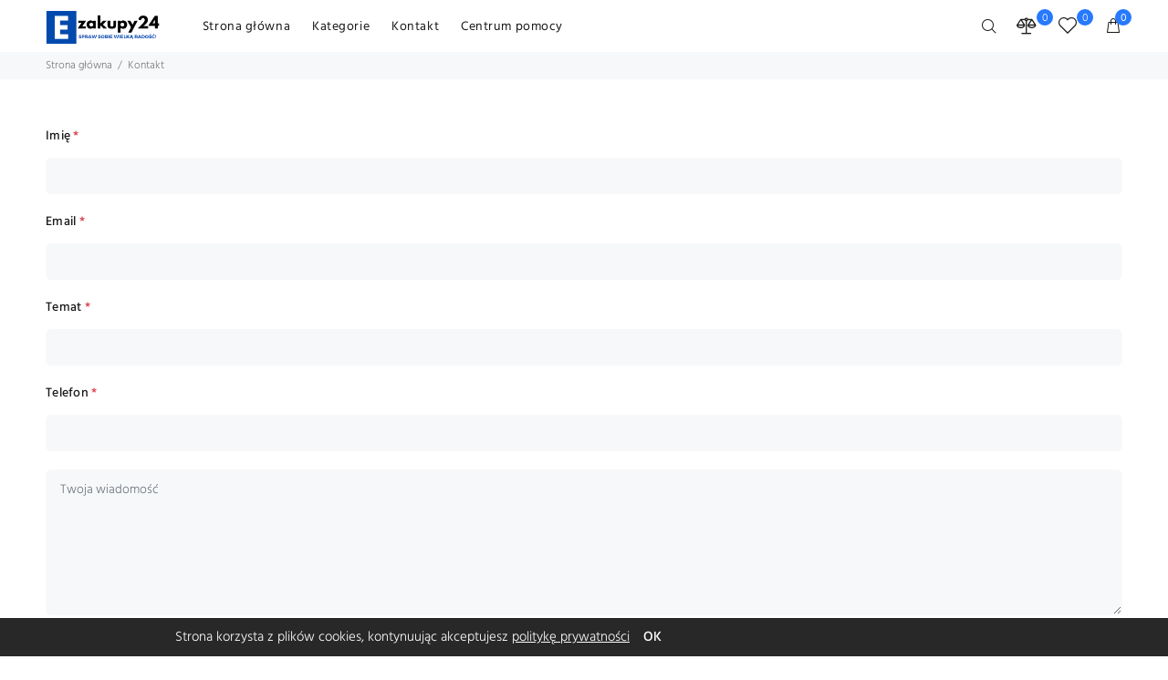

--- FILE ---
content_type: text/html; charset=utf-8
request_url: https://ezakupy24.com.pl/en/contact
body_size: 14173
content:
<!DOCTYPE html><html lang="en"><head><meta charSet="utf-8"/><meta name="viewport" content="width=device-width"/><title>Twój sklep - Super Okazje</title><meta name="description" content="Twój sklep - Super Okazje"/><link rel="icon" type="image/x-icon" href="https://main.takedropstorage.com/shops/3009/vineemduab-f.png"/><meta name="next-head-count" content="5"/><link rel="preconnect" href="https://fonts.googleapis.com"/><link rel="preconnect" href="https://fonts.gstatic.com" crossorigin="true"/><link rel="stylesheet" href="https://geowidget.inpost.pl/inpost-geowidget.css"/><link rel="preconnect" href="https://fonts.gstatic.com" crossorigin /><link rel="preload" href="/_next/static/css/6e05b754e3cb961b.css" as="style"/><link rel="stylesheet" href="/_next/static/css/6e05b754e3cb961b.css" data-n-g=""/><noscript data-n-css=""></noscript><script defer="" nomodule="" src="/_next/static/chunks/polyfills-c67a75d1b6f99dc8.js"></script><script src="/_next/static/chunks/webpack-418a536699e85b7b.js" defer=""></script><script src="/_next/static/chunks/framework-79bce4a3a540b080.js" defer=""></script><script src="/_next/static/chunks/main-7eb88bf252e64782.js" defer=""></script><script src="/_next/static/chunks/pages/_app-5b8eda8c144e6747.js" defer=""></script><script src="/_next/static/chunks/2471-ebd1242743f63d77.js" defer=""></script><script src="/_next/static/chunks/pages/_sites/%5Bsite%5D/contact-d8cd7e5a3f321b6d.js" defer=""></script><script src="/_next/static/bfbIzwvsySFYLmE7nHPeR/_buildManifest.js" defer=""></script><script src="/_next/static/bfbIzwvsySFYLmE7nHPeR/_ssgManifest.js" defer=""></script><style data-href="https://fonts.googleapis.com/css2?family=Hind:wght@300;400;500;600;700&display=swap">@font-face{font-family:'Hind';font-style:normal;font-weight:300;font-display:swap;src:url(https://fonts.gstatic.com/s/hind/v16/5aU19_a8oxmIfMJaIRg.woff) format('woff')}@font-face{font-family:'Hind';font-style:normal;font-weight:400;font-display:swap;src:url(https://fonts.gstatic.com/s/hind/v16/5aU69_a8oxmIRG0.woff) format('woff')}@font-face{font-family:'Hind';font-style:normal;font-weight:500;font-display:swap;src:url(https://fonts.gstatic.com/s/hind/v16/5aU19_a8oxmIfJpbIRg.woff) format('woff')}@font-face{font-family:'Hind';font-style:normal;font-weight:600;font-display:swap;src:url(https://fonts.gstatic.com/s/hind/v16/5aU19_a8oxmIfLZcIRg.woff) format('woff')}@font-face{font-family:'Hind';font-style:normal;font-weight:700;font-display:swap;src:url(https://fonts.gstatic.com/s/hind/v16/5aU19_a8oxmIfNJdIRg.woff) format('woff')}@font-face{font-family:'Hind';font-style:normal;font-weight:300;font-display:swap;src:url(https://fonts.gstatic.com/s/hind/v16/5aU19_a8oxmIfMJaER2SjRhc9V11uQ.woff2) format('woff2');unicode-range:U+0900-097F,U+1CD0-1CF9,U+200C-200D,U+20A8,U+20B9,U+20F0,U+25CC,U+A830-A839,U+A8E0-A8FF,U+11B00-11B09}@font-face{font-family:'Hind';font-style:normal;font-weight:300;font-display:swap;src:url(https://fonts.gstatic.com/s/hind/v16/5aU19_a8oxmIfMJaERKSjRhc9V11uQ.woff2) format('woff2');unicode-range:U+0100-02BA,U+02BD-02C5,U+02C7-02CC,U+02CE-02D7,U+02DD-02FF,U+0304,U+0308,U+0329,U+1D00-1DBF,U+1E00-1E9F,U+1EF2-1EFF,U+2020,U+20A0-20AB,U+20AD-20C0,U+2113,U+2C60-2C7F,U+A720-A7FF}@font-face{font-family:'Hind';font-style:normal;font-weight:300;font-display:swap;src:url(https://fonts.gstatic.com/s/hind/v16/5aU19_a8oxmIfMJaERySjRhc9V0.woff2) format('woff2');unicode-range:U+0000-00FF,U+0131,U+0152-0153,U+02BB-02BC,U+02C6,U+02DA,U+02DC,U+0304,U+0308,U+0329,U+2000-206F,U+20AC,U+2122,U+2191,U+2193,U+2212,U+2215,U+FEFF,U+FFFD}@font-face{font-family:'Hind';font-style:normal;font-weight:400;font-display:swap;src:url(https://fonts.gstatic.com/s/hind/v16/5aU69_a8oxmIdGh4BDGwgDJm_A.woff2) format('woff2');unicode-range:U+0900-097F,U+1CD0-1CF9,U+200C-200D,U+20A8,U+20B9,U+20F0,U+25CC,U+A830-A839,U+A8E0-A8FF,U+11B00-11B09}@font-face{font-family:'Hind';font-style:normal;font-weight:400;font-display:swap;src:url(https://fonts.gstatic.com/s/hind/v16/5aU69_a8oxmIdGd4BDGwgDJm_A.woff2) format('woff2');unicode-range:U+0100-02BA,U+02BD-02C5,U+02C7-02CC,U+02CE-02D7,U+02DD-02FF,U+0304,U+0308,U+0329,U+1D00-1DBF,U+1E00-1E9F,U+1EF2-1EFF,U+2020,U+20A0-20AB,U+20AD-20C0,U+2113,U+2C60-2C7F,U+A720-A7FF}@font-face{font-family:'Hind';font-style:normal;font-weight:400;font-display:swap;src:url(https://fonts.gstatic.com/s/hind/v16/5aU69_a8oxmIdGl4BDGwgDI.woff2) format('woff2');unicode-range:U+0000-00FF,U+0131,U+0152-0153,U+02BB-02BC,U+02C6,U+02DA,U+02DC,U+0304,U+0308,U+0329,U+2000-206F,U+20AC,U+2122,U+2191,U+2193,U+2212,U+2215,U+FEFF,U+FFFD}@font-face{font-family:'Hind';font-style:normal;font-weight:500;font-display:swap;src:url(https://fonts.gstatic.com/s/hind/v16/5aU19_a8oxmIfJpbER2SjRhc9V11uQ.woff2) format('woff2');unicode-range:U+0900-097F,U+1CD0-1CF9,U+200C-200D,U+20A8,U+20B9,U+20F0,U+25CC,U+A830-A839,U+A8E0-A8FF,U+11B00-11B09}@font-face{font-family:'Hind';font-style:normal;font-weight:500;font-display:swap;src:url(https://fonts.gstatic.com/s/hind/v16/5aU19_a8oxmIfJpbERKSjRhc9V11uQ.woff2) format('woff2');unicode-range:U+0100-02BA,U+02BD-02C5,U+02C7-02CC,U+02CE-02D7,U+02DD-02FF,U+0304,U+0308,U+0329,U+1D00-1DBF,U+1E00-1E9F,U+1EF2-1EFF,U+2020,U+20A0-20AB,U+20AD-20C0,U+2113,U+2C60-2C7F,U+A720-A7FF}@font-face{font-family:'Hind';font-style:normal;font-weight:500;font-display:swap;src:url(https://fonts.gstatic.com/s/hind/v16/5aU19_a8oxmIfJpbERySjRhc9V0.woff2) format('woff2');unicode-range:U+0000-00FF,U+0131,U+0152-0153,U+02BB-02BC,U+02C6,U+02DA,U+02DC,U+0304,U+0308,U+0329,U+2000-206F,U+20AC,U+2122,U+2191,U+2193,U+2212,U+2215,U+FEFF,U+FFFD}@font-face{font-family:'Hind';font-style:normal;font-weight:600;font-display:swap;src:url(https://fonts.gstatic.com/s/hind/v16/5aU19_a8oxmIfLZcER2SjRhc9V11uQ.woff2) format('woff2');unicode-range:U+0900-097F,U+1CD0-1CF9,U+200C-200D,U+20A8,U+20B9,U+20F0,U+25CC,U+A830-A839,U+A8E0-A8FF,U+11B00-11B09}@font-face{font-family:'Hind';font-style:normal;font-weight:600;font-display:swap;src:url(https://fonts.gstatic.com/s/hind/v16/5aU19_a8oxmIfLZcERKSjRhc9V11uQ.woff2) format('woff2');unicode-range:U+0100-02BA,U+02BD-02C5,U+02C7-02CC,U+02CE-02D7,U+02DD-02FF,U+0304,U+0308,U+0329,U+1D00-1DBF,U+1E00-1E9F,U+1EF2-1EFF,U+2020,U+20A0-20AB,U+20AD-20C0,U+2113,U+2C60-2C7F,U+A720-A7FF}@font-face{font-family:'Hind';font-style:normal;font-weight:600;font-display:swap;src:url(https://fonts.gstatic.com/s/hind/v16/5aU19_a8oxmIfLZcERySjRhc9V0.woff2) format('woff2');unicode-range:U+0000-00FF,U+0131,U+0152-0153,U+02BB-02BC,U+02C6,U+02DA,U+02DC,U+0304,U+0308,U+0329,U+2000-206F,U+20AC,U+2122,U+2191,U+2193,U+2212,U+2215,U+FEFF,U+FFFD}@font-face{font-family:'Hind';font-style:normal;font-weight:700;font-display:swap;src:url(https://fonts.gstatic.com/s/hind/v16/5aU19_a8oxmIfNJdER2SjRhc9V11uQ.woff2) format('woff2');unicode-range:U+0900-097F,U+1CD0-1CF9,U+200C-200D,U+20A8,U+20B9,U+20F0,U+25CC,U+A830-A839,U+A8E0-A8FF,U+11B00-11B09}@font-face{font-family:'Hind';font-style:normal;font-weight:700;font-display:swap;src:url(https://fonts.gstatic.com/s/hind/v16/5aU19_a8oxmIfNJdERKSjRhc9V11uQ.woff2) format('woff2');unicode-range:U+0100-02BA,U+02BD-02C5,U+02C7-02CC,U+02CE-02D7,U+02DD-02FF,U+0304,U+0308,U+0329,U+1D00-1DBF,U+1E00-1E9F,U+1EF2-1EFF,U+2020,U+20A0-20AB,U+20AD-20C0,U+2113,U+2C60-2C7F,U+A720-A7FF}@font-face{font-family:'Hind';font-style:normal;font-weight:700;font-display:swap;src:url(https://fonts.gstatic.com/s/hind/v16/5aU19_a8oxmIfNJdERySjRhc9V0.woff2) format('woff2');unicode-range:U+0000-00FF,U+0131,U+0152-0153,U+02BB-02BC,U+02C6,U+02DA,U+02DC,U+0304,U+0308,U+0329,U+2000-206F,U+20AC,U+2122,U+2191,U+2193,U+2212,U+2215,U+FEFF,U+FFFD}</style></head><body><div id="__next" data-reactroot=""><style data-emotion="css 1xv1lff">.css-1xv1lff .tt-badge-cart{background-color:!important;}.css-1xv1lff .tt-dropdown-toggle:not(.dropdown-toggle-no-hover):hover{color:!important;}.css-1xv1lff .tt-desktop-menu ul>li:hover>a{color:!important;}.css-1xv1lff .btn{background:!important;}.css-1xv1lff .btn.btn-border{background:transparent;color:white;border:2px solid;}.css-1xv1lff ul.tt-options-swatch li .options-color-img:not(.active):after{border:2px solid hsla(0, 0%, 0%, 0.1)!important;}.css-1xv1lff ul.tt-options-swatch li .options-color-img.active:after{border:2px solid;-webkit-filter:brightness(-5);filter:brightness(-5);box-shadow:0px 0px 2px 0px hsla(0, 0%, 0%, 0.5);}.css-1xv1lff .tt-menu-categories .tt-dropdown-toggle{background:!important;}.css-1xv1lff .btn-white-color{color:white!important;font-size:14px!important;}.css-1xv1lff .add-upsell-product-btn{background-color:!important;}.css-1xv1lff .slick-slider button:hover{background-color:!important;}@-webkit-keyframes pulsing{0%{box-shadow:0 0 0 0px;}100%{box-shadow:transparent 0 0 0 15px;}}@keyframes pulsing{0%{box-shadow:0 0 0 0px;}100%{box-shadow:transparent 0 0 0 15px;}}.css-1xv1lff .btn-pulsing{-webkit-animation:2.25s cubic-bezier(0.66, 0, 0, 1) 0s infinite normal none running pulsing;animation:2.25s cubic-bezier(0.66, 0, 0, 1) 0s infinite normal none running pulsing;}</style><section class=" css-1xv1lff"><header class="tt-header headertype3 headertype3-bottom"><div class="tt-desktop-header "><div class="tt-header-light"><div class="container"><div class="tt-header-holder"><div class="tt-col-obj tt-obj-logo"><a class="tt-logo tt-logo-alignment" href="/en"><img src="https://main.takedropstorage.com/shops/3009/cvfvhjdyda-logo-removebg-preview.png" alt="wokiee"/></a></div><div class="tt-col-obj tt-obj-menu obj-alignment-left"><div class="tt-desktop-parent-menu tt-parent-box "><div class="tt-desktop-menu tt-hover-03"><nav><ul><li name="" class="dropdown  tt-megamenu-col-01"><a href="/en">Home</a></li><li name="products" class="dropdown tt-submenu megamenu"><a href="/en/products">Categories</a><div class="dropdown-menu" name="dropdown-menu"><div class="row"><div class="col-lg-12"><div class="tt-col-list row"></div></div></div></div></li><li name="contact" class="dropdown  tt-megamenu-col-01"><a href="/en/contact">Contact</a></li><li name="help-center" class="dropdown  tt-megamenu-col-01"><a href="/en/help-center">Help Center</a></li></ul></nav></div></div></div><div class="tt-col-obj tt-obj-options"><div class="tt-parent-box tt-desktop-parent-search"><div class="tt-search tt-dropdown-obj not-active"><button class="tt-dropdown-toggle"><i class="icon-f-85"></i></button><div class="tt-dropdown-menu"><div class="container"><div class="form"><div class="tt-col"><input type="text" class="tt-search-input" placeholder="Search" value=""/><button class="tt-btn-search"></button></div><div class="tt-col"><button class="tt-btn-close icon-g-80"></button></div><div class="tt-info-text">What are you looking for?</div></div></div></div></div></div><a class="tt-parent-box mx-1" href="/en/compare"><div class="tt-cart tt-dropdown-obj"><div class="tt-dropdown-toggle"><i class="icon-n-08"></i><span class="tt-badge-cart text-center">0</span></div></div></a><a class="tt-parent-box mx-1" href="/en/wishlist"><div class="tt-cart tt-dropdown-obj"><div class="tt-dropdown-toggle"><i class="icon-n-072"></i><span class="tt-badge-cart text-center">0</span></div></div></a><div class="tt-parent-box undefined"><div class="tt-cart tt-dropdown-obj "><button class="tt-dropdown-toggle" data-id="miniCart"><i class="icon-f-39 "></i><div class="tt-badge-cart">0</div></button><div class="tt-dropdown-menu"><div class="tt-mobile-add"><h6 class="tt-title">Cart</h6><button class="tt-close" data-id="miniCart">Close</button></div><div class="tt-dropdown-inner"><div class="tt-cart-layout"><span class="tt-cart-empty"><i class="icon-f-39"></i><p>No items added to cart</p></span></div></div></div></div></div></div></div></div></div></div><nav class="panel-menu mobile-main-menu  "><div class="mmpanels"><div class="mmpanel mmopened mmcurrent" id="mm0"><ul><li class="mm-close-parent"><button class="mm-close">Close</button></li><li><a class="" href="/en">Home</a></li><li><a class="mm-next-level" href="/en/products">Categories</a></li><li><a class="" href="/en/contact">Contact</a></li><li><a class="" href="/en/help-center">Help Center</a></li></ul></div></div></nav><div class="tt-mobile-header "><div class="container-fluid"><div class="tt-header-row"><div class="tt-dropdown-obj tt-mobile-parent-menu d-lg-none"><button class="tt-menu-toggle"><i class="icon-03"></i></button></div><div class="tt-parent-box tt-desktop-parent-search"><div class="tt-search tt-dropdown-obj not-active"><button class="tt-dropdown-toggle"><i class="icon-f-85"></i></button><div class="tt-dropdown-menu"><div class="container"><div class="form"><div class="tt-col"><input type="text" class="tt-search-input" placeholder="Search" value=""/><button class="tt-btn-search"></button></div><div class="tt-col"><button class="tt-btn-close icon-g-80"></button></div><div class="tt-info-text">What are you looking for?</div></div></div></div></div></div><a class="tt-parent-box mx-1" href="/en/compare"><div class="tt-cart tt-dropdown-obj"><div class="tt-dropdown-toggle"><i class="icon-n-08"></i><span class="tt-badge-cart text-center">0</span></div></div></a><a class="tt-parent-box mx-1" href="/en/wishlist"><div class="tt-cart tt-dropdown-obj"><div class="tt-dropdown-toggle"><i class="icon-n-072"></i><span class="tt-badge-cart text-center">0</span></div></div></a><div class="tt-parent-box undefined"><div class="tt-cart tt-dropdown-obj "><button class="tt-dropdown-toggle" data-id="miniCart"><i class="icon-f-39 "></i><div class="tt-badge-cart">0</div></button><div class="tt-dropdown-menu"><div class="tt-mobile-add"><h6 class="tt-title">Cart</h6><button class="tt-close" data-id="miniCart">Close</button></div><div class="tt-dropdown-inner"><div class="tt-cart-layout"><span class="tt-cart-empty"><i class="icon-f-39"></i><p>No items added to cart</p></span></div></div></div></div></div></div></div><div class="tt-top-line container-fluid"><div class="row"><div class="tt-logo-container"><a class="tt-logo tt-logo-alignment" href="/en"><img src="https://main.takedropstorage.com/shops/3009/cvfvhjdyda-logo-removebg-preview.png" alt="wokiee"/></a></div></div></div></div><div class="tt-stuck-nav " style="display:none"><div class="container"><div class="tt-header-row"><div class="tt-stuck-parent-menu d-none d-lg-block"><div class="tt-desktop-parent-menu tt-parent-box "><div class="tt-desktop-menu tt-hover-03"><nav><ul><li name="" class="dropdown  tt-megamenu-col-01"><a href="/en">Home</a></li><li name="products" class="dropdown tt-submenu megamenu"><a href="/en/products">Categories</a><div class="dropdown-menu" name="dropdown-menu"><div class="row"><div class="col-lg-12"><div class="tt-col-list row"></div></div></div></div></li><li name="contact" class="dropdown  tt-megamenu-col-01"><a href="/en/contact">Contact</a></li><li name="help-center" class="dropdown  tt-megamenu-col-01"><a href="/en/help-center">Help Center</a></li></ul></nav></div></div></div><div class="tt-dropdown-obj tt-mobile-parent-menu d-lg-none"><button class="tt-menu-toggle"><i class="icon-03"></i></button></div><div class="tt-parent-box tt-desktop-parent-search"><div class="tt-search tt-dropdown-obj not-active"><button class="tt-dropdown-toggle"><i class="icon-f-85"></i></button><div class="tt-dropdown-menu"><div class="container"><div class="form"><div class="tt-col"><input type="text" class="tt-search-input" placeholder="Search" value=""/><button class="tt-btn-search"></button></div><div class="tt-col"><button class="tt-btn-close icon-g-80"></button></div><div class="tt-info-text">What are you looking for?</div></div></div></div></div></div><a class="tt-parent-box mx-1" href="/en/compare"><div class="tt-cart tt-dropdown-obj"><div class="tt-dropdown-toggle"><i class="icon-n-08"></i><span class="tt-badge-cart text-center">0</span></div></div></a><a class="tt-parent-box mx-1" href="/en/wishlist"><div class="tt-cart tt-dropdown-obj"><div class="tt-dropdown-toggle"><i class="icon-n-072"></i><span class="tt-badge-cart text-center">0</span></div></div></a><div class="tt-parent-box undefined"><div class="tt-cart tt-dropdown-obj "><button class="tt-dropdown-toggle" data-id="miniCart"><i class="icon-f-39 "></i><div class="tt-badge-cart">0</div></button><div class="tt-dropdown-menu"><div class="tt-mobile-add"><h6 class="tt-title">Cart</h6><button class="tt-close" data-id="miniCart">Close</button></div><div class="tt-dropdown-inner"><div class="tt-cart-layout"><span class="tt-cart-empty"><i class="icon-f-39"></i><p>No items added to cart</p></span></div></div></div></div></div></div></div></div></header><div class="" id="tt-pageContent"><div class="tt-breadcrumb"><div class="container"><ul><li><a href="/en">Home</a></li></ul></div></div><div class="content-indent"><div class="container"><div class="contact-form form-default mt-5"><form><div class="row"><div class="col-md-12"><div class="form-group"><label for="name" class="required">Name<!-- --> <span class="text-danger">*</span></label><input type="text" id="name" class="form-control" name="name"/><div class="invalid-feedback"></div></div><div class="form-group"><label for="email" class="required">Email<!-- --> <span class="text-danger">*</span></label><input type="email" id="email" class="form-control" required="" name="email"/><div class="invalid-feedback"></div></div><div class="form-group"><label for="subject" class="required">Subject<!-- --> <span class="text-danger">*</span></label><input type="text" id="subject" class="form-control" name="subject"/><div class="invalid-feedback"></div></div><div class="form-group"><label for="phone" class="required">Phone<!-- --> <span class="text-danger">*</span></label><input type="phone" id="phone" class="form-control" name="phone"/><div class="invalid-feedback"></div></div></div><div class="col-md-12"><div class="form-group"><textarea class="form-control" rows="7" placeholder="Your message" name="body"></textarea></div></div></div><div class="text-center"><button type="submit" class="btn">Send</button></div></form></div></div></div></div><div class="Toastify"></div><div id="fb-root"></div><div id="fb-customer-chat" class="fb-customerchat"></div><div class="mt-5"><iframe title="footer" src="/footer.html" style="width:100%;min-height:50px;border:none;height:unset;overflow-y:hidden" data-hj-allow-iframe="true"></iframe><div class="tt-footer-custom  "><div class="container"><div class="tt-row"><div class="tt-col-left"><section class="tt-col-item tt-logo-col d-flex align-items-center py-2 "><style data-emotion="css 9gw93f">.css-9gw93f{display:inline-block;max-width:100px;margin-left:7px;margin-top:-3px;}.css-9gw93f img{max-height:22px;}</style><section class="css-9gw93f"><a target="_blank" href="https://takedrop.pl" rel="nofollow"><img src="https://main.takedropstorage.com/td-page-builder/assets/logos/poweredBy.svg" alt="wokiee" style="max-height:60px"/></a></section></section></div></div></div></div></div><div class="cookie-info_container" style="z-index:2147483645"><p class="m-0">This site uses cookies. Click on OK to accept<!-- --> <a href="/help-center/privacy-policy">privacy policy</a></p><span>OK</span></div></section></div><script id="__NEXT_DATA__" type="application/json">{"props":{"pageProps":{"serverData":{"config":{"shopId":"5d01f53b-373b-47d9-b9d1-a1bd765234ac","metaTitleMainPage":"Twój sklep - Super Okazje","flashMetaTitleMainPage":null,"universalAnaliticsId":null,"googleAnalytics4Id":null,"blogEnabled":false,"frontPageConfig":{"primaryColor":"#2779fd","heroBanner":{"title":"\u003cspan style=\"\"\u003eHIT 2024\u003c/span\u003e","subtitle":"\u003cspan style=\"\"\u003eBALANSUJĄCE KLOCKI\u003c/span\u003e","buttonText":"\u003cspan style=\"\"\u003eKUP TERAZ\u003c/span\u003e","link":"","bgImage":"https://main.takedropstorage.com/shops/3009/photo/seyf3bhlct-8_ce858d74-d6d9-4b79-b8a9-c6bf52d07be8_800x.jpg"},"heroSubBanner":{"title":"\u003cspan style=\"\"\u003eSZNUROWADŁA SILIKONOWE\u003c/span\u003e","subtitle":"\u003cspan style=\"\"\u003eBEZ WIĄZANIA\u003c/span\u003e","link":"","bgImage":"https://main.takedropstorage.com/shops/3009/photo/6gdpk3da7r-8.png"}},"frontPageDefaultConfig":{"primaryColor":"#2779fd","heroBanner":{"title":"Smart Products","subtitle":"Summer Offer 2022 Collection","buttonText":"Shop Now","link":"","bgImage":"https://main.takedropstorage.com/templates/wokiee/HomeLayoutTwenty/1.jpeg"},"heroSubBanner":{"title":"Smart Products","subtitle":"Summer Offer 2022 Collection","link":"","bgImage":"https://main.takedropstorage.com/templates/wokiee/HomeLayoutTwenty/2.jpeg"}},"currencyCode":"PLN","languageCode":"PL","paymentTypes":["PayNow"],"deliveryCountries":[],"layout":{"logoUrl":"https://main.takedropstorage.com/shops/3009/cvfvhjdyda-logo-removebg-preview.png","faviconUrl":"https://main.takedropstorage.com/shops/3009/vineemduab-f.png","pulsingShoppingPath":false,"checkoutCountdown":false,"useCookieInfo":true,"use18PlusAlert":false,"hideFooterInCheckout":false,"hidePoweredByInfo":false,"defaultProductSorting":"New","appLayout":"Wookie","homeLayout":"HomeLayoutTwenty","gridLayout":"WookieListingNotSidebar","blogLayout":"WookieBlogStandard","productDetailsLayout":"WookieProductTabLeft","footerLayout":"Custom","mainColor":null,"tagColor":null,"paymentInNewCard":false,"wholesalerMode":false},"nudgifyId":null,"liveChatId":"12845205","hotJarId":"2753409","yandexMetricaId":null,"pushEngageId":null,"userComApiKey":null,"userComDomain":null,"googleSiteVerificationKey":null,"facebookIntegration":{"eventId":"854005915477727","accessToken":null},"upSellConfig":{"showPopup":true,"showBox":true},"cookieScript":null,"gtagId":null,"tikTokPixelId":null,"trustedShopsId":null,"trustistoId":null,"metaDescriptionMainPage":"Twój sklep - Super Okazje","mailerLiteClassicVersion":true,"mailerLitePopupAccountId":null,"mailerLitePopupSubdomainId":null,"mailerLiteCheckoutCheckboxLabel":null,"wholesalerMode":false,"paymentInNewCard":false,"allowBuyProductsOverAvailableStock":false,"allowNewOrderWithoutCustomerEmail":false,"blikPaymentMethod":"AUTHORIZATION_CODE","blikPaymentType":"PayNow","blikPaymentEnabled":true,"shopCustomerEmail":null,"messengerPageId":null,"socialMedia":null,"postSaleConfig":null,"frontendLightConfig":{"layoutCategory":"Common2","languageCode":"PL","version":0,"style":{"backgroundColor":"#ffffff","accentColor":"#ff8a00","priceColor":"#ff8a00","headingTextColor":"#000000","textColor":"#000000","iconColor":"#000000","buttonColor":"#ff8a00","buttonTextColor":"#ffffff","headerColor":"#ffffff","footerColor":"#fafafa","headingFontFamily":"Lato","textFontFamily":"Lato","headingFontWeight":"sm","headingFontSize":"md","headingLetterSize":"sm","textFontWeight":"sm","borderRadius":"md","boxShadow":"md"},"settings":null,"isManuallyMigrated":false},"shopExpired":false,"domain":"ezakupy24.com.pl"},"sessionId":"a8de0af4-6b5b-4cac-abe4-d14a2df92be5","disableCache":null},"_nextI18Next":{"initialI18nStore":{"en":{"common":{"Home":"Home","Categories":"Categories","Contact":"Contact","Bestsellers":"Bestsellers","NewProducts":"New arrivals","SaleProducts":"Sale","availableOptions":"Options available","items in cart":"Products in the cart: {{amount}}","product_already_added":"This product is already in the cart","search_label":"What are you looking for?","cart_empty":"Cart empty","filters":"Filters","sort":"Sort","close":"Close","filter_size":"Show","more_categories":"More categories","no_more_item_to_show":"","comparer":"Comparer","no_products_found":"No products found","removeFromCompare":"Remove from compare","removeFromWislist":"Remove from wishlist","emptyBlog":"Our blog does not have any articles yet","404 page":"404 Page","404_body":"Sorry but the page you are looking for does not exist, have been removed, name changed or is temporarity unavailable.","404_header":"OPPS! PAGE NOT FOUND","about_us":"About Us","about":"Aboout","accessories":"Accessories","account number":"Account number","account_info":"My account information","action":"Action","add_cart":"Add to cart","add_compare":"Add to compare","add_coupon_below":"Below coupon is added to your cart","add_wishlist":"Add to wishlist","add items":"Add items","add a review":"Add a review","added_cart":"Added to cart","added_compare":"Added to compare","added_wishlist":"Added to wishlist","added":"Added","added review":"Added review","additional information":"Additional information","address_here":"Address goes here","address_contact_placeholder":"street, Crossroad 123","addressbook_entries":"Address book entries","all categories":"All categories","all rights reserved":"All rights reserved","amount":"Kwota","apply coupon":"Apply coupon","auto parts":"Auto parts","back":"Back","back_homepage":"Back to home page","back guarantee under 5 days":"Back guarantee under 5 days","best products":"Best products","best seller":"Bestseller","best sellers":"Bestsellers","billing details":"Billing details","blog":"Blog","blog post":"Blog post","book":"Book","cart":"Cart","cart total":"Cart total","cart_no_items":"No items found in cart","cart_no_items_added":"No items added to cart","cart_no_items_checkout":"No items found in cart to checkout","cart_payment_redirecting":"Redirecting to payment page. Please wait.","cart_payment_in_new_card":"Payment page has been opened in new card","cart_removed_all":"Removed all from cart","cart_removed_one":"Removed from cart","categories":"Categories","categories_notfound":"No categories found","cakes":"Cakes","change password":"Change password","change_password":"Change your password","checkout":"Checkout","checkout_proceed":"Proceed to checkout","choose_products":"Choose your products here","clear_cart":"Clear shopping cart","clear wishlist":"Clear wishlist","collections":"Categories","company name":"Company name","phone_required":"Phone is required","accept regulation":"You need to accept regulation","email_required":"E-mail is required","compare":"Compare","compare_no_items":"No items found in compare","fullName_required":"Full name is required","country_required":"Country is required","cash on delivery":"Cash on delivery","deliveryNotes":"Additional delivery notes","address_required":"Street and number is required","postCode":"Post code","postCode_required":"Post code is required","city_required":"City is required","cashondelivery":"Cash on delivery","redirecting":"redirecting...","confirm password":"Confirm password","contact":"Contact","contact_us":"Contact us","continue":"Continue","continue shopping":"Continue shopping","cosmetics":"Cosmetics","country":"Country","coupon":"Coupon","coupon_added":"Coupon has been added to cart","coupon_notadded":"Coupon hasn't been added to cart","transfer":"Bank transfer","coupon_removed":"Removed coupon from cart","payu":"PayU","daily deals":"Daily deals","thank you for your order. you can pay for package cash on delivery":"Thank you. We have got your order. You will pay for it cash on delivery","deal of the day":"Deal of the day","delete":"Delete","delivery":"Delivery","delivery and conditions":"Delivery and conditions","DeliveryConditions":"Delivery conditions","delivery types":"Delivery types","description":"Description","developer settings":"Developer settings","discount":"Discount","dicsover more":"Discover more","electronics":"Electronics","edit":"Edit","edit_account_info":"Edit your account information","email":"E-mail address","email_updates_info":"Get E-mail updates about our latest shop and special offers.","enter_coupon":"Enter your coupon code if you have one.","enter_email":"Enter your e-mail address...","error":"Error","fashion":"Fashion","fashion home":"Fashion home","faq":"FAQ","FAQ":"FAQ","featured products":"Featured products","filter":"Filter","flower":"Flower","follow us":"Follow us","forgot_password_question":"Forgot password?","fullName":"Full name","furniture":"Furniture","free shipping":"Free shipping","free shipping on all order":"Free shipping on all order","get in touch":"Get in touch","grand total":"Grand total","help_center":"Help Center","home":"Home","image":"Image","jeans":"Jeans","join with us":"Join with us","latest news":"Latest news","login":"Login","login_register":"Login / Register","login register":"Login Register","men":"Men","message":"Message","message_notsent":"Message hasn't been sent","message_sent":"Message has been sent","modify_addressbook_entries":"Modify your address book entries","money return":"Money return","my_account":"My Account","name":"Name","name_person":"Name","new":"New","new arrivals":"New arrivals","on every order over $150":"On every order over $150","of":"of","order_notplaced_error":"Order hasn't been placed","order_placed_error":"Order has been placed, but something wrong happened. Contact with support please :)","order_prepared_1":"Your order has been prepared already","order_prepared_2":"And will be sent as soon as possible.","order discount":"Order discount","our blog":"Our blog","pages":"Pages","password":"Password","payment":"Payment","Payments":"Payments","payment methods":"Payment methods","payment_error_1":"Something went wrong with payment","payment_error_2":"Try again or contact with support.","payments":"Payments","personal_details":"Your personal details","phone":"Phone","place order":"Place order","postcode_zip":"Postcode / ZIP","price":"Price","price_lowtohigh":"Price from lowest","price_hightolow":"Price from highest","privacy policy":"Privacy policy","PrivacyPolicy":"Privacy policy","product":"Product","product info":"Product info","product name":"Product name","quantity":"Quantity","quick view":"Quick view","rating":"Rating","recent articles":"Recent articles","refresh":"Refresh","register":"Register","regulations":"Regulations","regulations-accept1":"I accept the","regulations-accept2":"Terms and Conditions","Regulation":"Regulation","related products":"Related products","related products 2":"Related products","remember me":"Remember me","removed_compare":"Removed from compare","residence_placeholder":"Apartment, suite, unit etc.","results":"Results","review_notsent":"Review hasn't been sent","reviews":"Reviews","sale":"Sale","sale items":"Sale items","search":"Search","search_placeholder":"Search...","select_country":"Select a country","select option":"Select option","select options":"Select options","send":"Send","sending":"Sending","shipping":"Shipping","shop":"Shop","shop now":"Shop now","shop product":"product","showing":"Showing","something went wrong":"Something went wrong!","subject":"Subject","submit":"Submit","subscribe":"Subscribe","subscribe_newsletter_info":"Subscribe to our newsletter to receive news on update","subtotal":"Subtotal","stateCountry":"State / Country","street address":"Street address","street_placeholder":"House number and street name","support 24/7":"Support 24/7","phoneNumber":"Phone number","tag":"Tag","tags":"Tags","takedrop_welcome":"Welcome to TakeDrop","t-shirt and":"T-shirt and","thank you":"Thanks you","timer_hours":"Hours","timer_days":"Days","timer_minutes":"Minutes","timer_seconds":"Secs","title":"Title","total":"Total","total products":"Total products","town_city":"Town / City","city":"Town / City","transfer details":"Transfer details","unit price":"Unit price","use_code":"Use coupon code","useful links":"Useful links","username":"Username","view cart":"View cart","view more products":"View more products","who are we":"Who are we","women":"Women","wishlist":"Wishlist","wishlist_noitems":"No items found in wishlist","wishlist_removed_all":"Removed all from wishlist","wishlist_removed_one":"Removed From Wishlist","your cart items":"Your cart items","your email address":"Your e-mail address","your message":"Your message","your order":"Your order","your password":"Your password","your rating":"Your rating","your wishlist items":"Your wishlist items","HOME_LAYOUT":"Home layout","GRID_LAYOUT":"Grid layout","BLOG_LAYOUT":"Blog layout","PRODUCT_DETAILS_LAYOUT":"Product details layout","home_group_one":"Home Group One","home_group_two":"Home Group Two","home_group_three":"Home Group Three","home_fashion":"Home Fashion","home_fashion_two":"Home Fashion Two","home_fashion_three":"Home Fashion Three","home_fashion_four":"Home Fashion Four","home_fashion_five":"Home Fashion Five","home_fashion_six":"Home Fashion Six","home_fashion_seven":"Home Fashion Seven","home_kids_fashion":"Home Kids Fashion","home_cosmetics":"Home Cosmetics","home_furniture":"Home Furniture","home_furniture_two":"Home Furniture Two","home_furniture_three":"Home Furniture Three","home_electronics":"Home Electronics","home_electronics_two":"Home Electronics Two","home_book_store":"Home Book Store","home_plants":"Home Plants","home_flower_shop":"Home Flower Shop","home_organic_food":"Home Organic Food","home_organic_food_two":"Home Organic Food Two","home_onepage_scroll":"Home Onepage Scroll","home_grid_banner":"Home Grid Banner","home_auto_parts":"Home Auto Parts","home_cake_shop":"Home Cake Shop","home_handmade":"Home Handmade","home_pet_food":"Home Pet Food","shop_layout":"Shop Layout","shop_grid_standard":"Shop Grid Standard","shop_grid_filter":"Shop Grid Filter","shop_grid_two_column":"Shop Grid Two Column","shop_grid_no_sidebar":"Shop Grid No Sidebar","shop_grid_full_width":"Shop Grid Full Width","shop_grid_right_sidebar":"Shop Grid Right Sidebar","shop_list_standard":"Shop List Standard","shop_list_full_width":"Shop List Full Width","shop_list_two_column":"Shop List Two Column","product_details":"Product Details","product_tab_bottom":"Product Tab Bottom","product_tab_left":"Product Tab Left","product_tab_right":"Product Tab Right","product_sticky":"Product Sticky","product_slider":"Product Slider","product_fixed_image":"Product Fixed Image","product_simple":"Product Simple","product_variation":"Product Variation","product_affiliate":"Product Affiliate","add to cart success":"Product added to cart","add to cart failure":"Product couldn't have been added to cart","shop has expired":"Account validity expired. Shop is not available.","shop doesnt exist":"Shop doesn't exist","service break info":"Technical break. Coming back soon!","merchant error info":"Are you shop owner? Check out current status","here":"here","no_products_in_category":"Currently there is no products in specified category","unavailable_selected_combination":"Selected combination is unavailable","product_not_exist":"Product hasn't been found","product_not_exist_description":"Product is not in shop offer or hasn't been published yet","no_payment_types":"No payment types. Contact with shop administrator.","no_delivery_types":"No delivery types. Contact with shop administrator.","required_field":"This field is required","added_compare_quantity_fail":"Too many products are being compared. Remove few of them to compare next ones.","cookies_policy_text":"This site uses cookies. Click on OK to accept","privacy_policy__accusative":"privacy policy","empty_custom_page":"Home page is empty","something went wront - refresh page":"Something went wrong. Try to refresh the page.","something went wront - support":"Something Something went wrong! Contact TakeDrop for help.","products not found - category does not exist":"Products haven't been found, because selected category doesn't exist.","adult_page_header":"Do you want more?","adult_page_description":"The online store contains content intended only for adults. By clicking YES you declare that you are over 18 years old.","yes":"Yes","no":"No","invoice_form":"I want an invoice and agree to receive it electronically","invoice":"Invoice","companyName":"Company name","companyAddress":"Company address","companyTaxId required":"NIP is required","companyName_required":"Company name is required","companyAddress_required":"Company address is required","companyEmail":"Company e-mail","companyEmail_required":"Company e-mail is required","main categories":"Main categories","back to":"Back to","selected_parcel_locker":"Selected parcel locker","select_parcel_locker":"Select parcel locker","parcel_locker_required":"No pick-up point selected","tab_new":"New arrivals","tab_sale":"Sale items","tab_bestsellers":"Bestsellers","bestsellers":"Bestsellers","bestseller":"Bestseller","having_coupon":"I have coupon","not_having_coupon":"I don't have coupon","product reservation for":"Products reservation for:","show more":"Show more","show less":"Show less","add product success":"Product added","add product failure":"Product couldn't have been added","checkout_proceed_back":"Back to checkout","best_choice":"Best choice","read more":"Read more","wholesalerTaxId":"Wholesaer tax id","CartAmountSuccess":"The number of products has been changed","Document":"Document","quantity2":"Quantity","perItem":"per item","productsPrice":"Products price","lowestPrice30d":"Lowest price 30 days before the discount: ","source":"Source","Products":"Products","priceLowToHigh":"Price(Low - High)","priceHighToLow":"Price(High - Low)","TakeDrop":"Shop powered by","Default":"Default","Reviews":"Opinions","NewestReview":"Newest review","by":"by","review_message":"Your review","cart_payment_in_newnew_card":"The payment page has been opened in a new tab","discover more":"Discover more","featured product":"Featured product","poland":"Poland","unavailable_product_combinations":"Sorry, this product is not available","companyTaxId":"NIP","products":"Products","mediator data":"Broker data","delivery tag":"Waybill","dropshipping space":"Dropshipping zone","RelatedProducts":"Related products","ShowLess":"Show less","ShowMore":"Show more","SearchProducts":"Search products...","thankyou_order_message1":"Your order has been placed","thankyou_order_message2":"It will be shipped as soon as possible.","error_order_message1":"Payment error occurred","error_order_message2":"Try again or contact the help center.","products_viewers":"{{viewers}} people","products_viewers2":"looking at this product","products_sales":"{{sales}} sales","products_sales2":"in the last 24 hours","fast_shipping":"Fast shipping","easy_refund":"Easy refund","secure_purchase":"Safe purchase","Thank you":"Thank you","OutOfTheStock":"We do not have any more pieces of this product at the moment","customDeliveryProductsCount":"Number of products in this delivery:","fullName_format":"Please provide the correct full name. Letters are case sensitive.","coupon_mess_1":"Applied the coupon","coupon_mess_2":"with discount","change_parcel":"Change pickup point","blik":"BLIK","przelewy24":"Przelewy24","stripe":"Stripe","paynow":"PayNow","hotpay":"HotPay","paypal":"PayPal","imoje":"imoje"}},"pl":{"common":{"Home":"Strona główna","Categories":"Kategorie","Contact":"Kontakt","Bestsellers":"Bestsellery","NewProducts":"Nowości","SaleProducts":"Produkty wyprzedażowe","availableOptions":"Dostępne opcje","items in cart":"Ilość produktów w koszyku: {{amount}}","product_already_added":"Ten produkt już znajduję się w koszyku","search_label":"Czego szukasz?","cart_empty":"Pusty koszyk","filters":"Filtry","sort":"Sortuj","close":"Zamknij","filter_size":"Pokaż","more_categories":"Więcej kategorii","no_more_item_to_show":"","comparer":"Porównywarka","no_products_found":"Nie znaleziono produktów","removeFromCompare":"Usuń z porównywarki","removeFromWislist":"Usuń z listy ublubionych","emptyBlog":"Nasz blog jeszcze nie posiada żadnych artykułów","by":"przez","review_message":"Twoja opinia","404 page":"Strona 404","404_body":"Przepraszamy! Strona której szukasz nie istnieje, została usunięta, zmieniona lub jest chwilowo niedostępna.","404_header":"UPS! STRONY NIE ZNALEZIONO","about_us":"O nas","about":"O nas","accessories":"Akcesoria","account number":"Numer konta","account_info":"Informacje o koncie","action":"Akcja","add_cart":"Dodaj do koszyka","add_compare":"Dodaj do porównywarki","add_coupon_below":"Kupon poniżej zostanie dodany do Twojego koszyka.","add_wishlist":"Dodaj do listy życzeń","add items":"Dodaj przedmioty","add a review":"Dodaj recenzję","added":"Dodano","added review":"Dodano recenzję","added_cart":"Dodano do koszyka","added_compare":"Dodano do porównywarki","added_wishlist":"Dodano do listy życzeń","additional information":"Dodatkowe informacje","address_contact_placeholder":"ulica, Skrzyżowanie 123","address_here":"Adres wpisujemy tutaj","addressbook_entries":"Zapisy książki adresowej","all categories":"Wszystkie kategorie","all rights reserved":"Wszystkie prawa zastrzeżone","apply coupon":"Wprowadź kupon","amount":"Kwota","auto parts":"Części samochodowe","back":"Powrót","back_homepage":"Powrót do strony głównej","back guarantee under 5 days":"Gwarancja zwrotu do 5 dni","best products":"Najlepsze produkty","best seller":"Bestseller","best sellers":"Bestsellery","billing details":"Szczegóły płatności","blog":"Blog","blog post":"Post na blogu","book":"Książka","cart":"Koszyk","cart total":"Suma koszyka","cart_no_items":"Nie znaleziono przedmiotów w koszyku","cart_no_items_added":"Nie dodano przedmiotów do koszyka","cart_no_items_checkout":"Nie znaleziono przedmiotów do realizacji","cart_payment_redirecting":"Przekierowywujemy na stronę płatności. Proszę czekać.","cart_payment_in_newnew_card":"Strona płatności została otworzona w nowej karcie","cart_removed_all":"Usunięto wszystko z koszyka","cart_removed_one":"Usunięto z koszyka","cakes":"Ciasta","categories":"Kategorie","categories_notfound":"Nie znaleziono kategorii","change password":"Zmień hasło","change_password":"Zmień swoje hasło","checkout":"Realizuj zamówienie","checkout_proceed":"Przejdź do kasy","choose_products":"Wybierz swoje produkty tutaj","clear_cart":"Wyczyść koszyk","clear wishlist":"Wyczyść listę życzeń","collections":"Kategorie","company name":"Nazwa firmy","compare":"Porównaj","compare_no_items":"Nie znaleziono przedmiotów w porównaniu","confirm password":"Potwierdź hasło","contact":"Kontakt","contact_us":"Kontakt","continue":"Kontynuuj","continue shopping":"Kontynuuj zakupy","cosmetics":"Kosmetyki","country":"Kraj","coupon":"Kupon","coupon_added":"Dodano kupon do koszyka","coupon_notadded":"Nie dodano kuponu do koszyka","coupon_removed":"Usunięto kupon z koszyka","daily deals":"Codzienne okazje","deal of the day":"Okazja dnia","delete":"Usuń","delivery":"Dostawa","delivery and conditions":"Dostawa i warunki","DeliveryConditions":"Dostawa i warunki","delivery types":"Opcje dostawy","description":"Opis","developer settings":"Ustawienia deweloperskie","discount":"Obniżka","discover more":"Odkryj więcej","electronics":"Elektronika","edit":"Edytuj","edit_account_info":"Edytuj informacje o koncie","email":"Adres e-mail","email_updates_info":"Otrzymuj newsletter o nowym sklepie i najlepszych okazjach.","enter_coupon":"Wprowadź swój kod kuponu, jeżeli taki posiadasz.","enter_email":"Wpisz swój adres e-mail...","error":"Błąd","fashion":"Moda","fashion home":"Dom mody","faq":"Często zadawane pytania","FAQ":"Często zadawane pytania","featured products":"Wyróżnione produkty","featured product":"Wyróżniony produkt","filter":"Filtruj","flower":"Kwiatek","follow us":"Obserwuj nas","forgot_password_question":"Zapomniałeś/aś hasła?","furniture":"Meble","free shipping":"Darmowa wysyłka","free shipping on all order":"Darmowa dostawa dla wszystkich zamówień","get in touch":"Kontakt","grand total":"Łączna suma","help_center":"Centrum pomocy","home":"Strona główna","image":"Zdjęcie","jeans":"Dżinsy","join with us":"Dołącz do nas","latest news":"Najnowsze wiadomości","login":"Zaloguj się","login_register":"Logowanie / Rejestracja","login register":"Logowanie Rejestracja","men":"Mężczyźni","message":"Wiadomość","message_notsent":"Wiadomość nie została wysłana","message_sent":"Wiadomość została wysłana","modify_addressbook_entries":"Zmodyfikuj zapisy w książce adresowej","money return":"Zwrot pieniędzy","my_account":"Moje konto","name":"Nazwa","name_person":"Imię","new":"Nowość","new arrivals":"Nowości","on every order over $150":"Na każde zamówienie powyżej 150$","of":"z","order_notplaced_error":"Zamówienie nie zostało złożone","order_placed_error":"Zamówienie zostało złożone, ale coś poszło nie tak. Skontaktuj się z centrum pomocy :)","order_prepared_1":"Twoje zamówienie zostało przygotowane","order_prepared_2":"i zostanie wysłane tak szybko jak to możliwe.","order discount":"Zniżka na zamówienie","our blog":"Nasz blog","pages":"Strony","password":"Hasło","payment":"Płatność","city_required":"Miasto jest wymagane","phone_required":"Telefon jest wymagany","email_required":"E-mail jest wymagany","accept regulation":"Musisz zaakceptować regulamin","Payments":"Płatności","payment methods":"Metody płatności","payment_error_1":"Wystąpił błąd w płatności","payment_error_2":"Spróbuj ponownie lub skontaktuj się z centrum pomocy.","payments":"Płatności","personal_details":"Twoje dane osobowe","fullName":"Imię i nazwisko","fullName_required":"Imię i nazwisko są wymagane.","fullName_format":"Podaj poprawne imię i nazwisko. Wielkość liter ma znaczenie.","country_required":"Kraj jest wymagany","postCode":"Kod pocztowy","postCode_required":"Kod pocztowy jest wymagany","address_required":"Ulica i numer domu są wymagane","phoneNumber":"Telefon","phone":"Telefon","place order":"Złóż zamówienie","postcode_zip":"Kod pocztowy","price":"Cena","price_lowtohigh":"Cena od najniższej","transfer":"Przelew tradycyjny","poland":"Polska","price_hightolow":"Cena od najwyższej","privacy policy":"Polityka prywatności","PrivacyPolicy":"Polityka prywatności","product":"Produkt","product info":"Informacje o produkcie","product name":"Nazwa produktu","quantity":"Liczba","quick view":"Szybki widok","rating":"Ocena","recent articles":"Ostatnie artykuły","refresh":"Odśwież","register":"Zarejestruj się","regulations":"Regulamin","regulations-accept1":"Akceptuję","regulations-accept2":"Regulamin","Regulation":"Regulamin","related products":"Podobne produkty","related products 2":"Produkty powiązane","remember me":"Zapamiętaj mnie","removed_compare":"Usunięto z porównywarki","residence_placeholder":"Apartament, mieszkanie, dom...","results":"Wyników","review_notsent":"Recenzja nie została wysłana","reviews":"Recenzje","sale":"Wyprzedaż","sale items":"Produkty wyprzedażowe","search":"Szukaj","search_placeholder":"Szukaj...","select_country":"Wybierz kraj","select option":"Wybierz opcję","select options":"Wybierz opcje","send":"Wyślij","sending":"Wysyłam","shipping":"Wysyłka","shop":"Sklep","shop now":"Kupuj teraz","shop product":"produkt","showing":"Pokazano","deliveryNotes":"Uwagi do zamówienia (np. dodatkowe informacje o adresie)","something went wrong":"Coś poszło nie tak!","cash on delivery":"Płatność przy odbiorze","stateCountry":"Kraj","street address":"Ulica","street_placeholder":"Nazwa ulicy i numer domu","cashondelivery":"Płatność przy odbiorze","subject":"Temat","submit":"Wyślij","subscribe":"Subskrybuj","subscribe_newsletter_info":"Zasubskrybuj newsletter aby zawsze być na bieżąco z aktualizacjami","subtotal":"Suma częściowa","support 24/7":"Wsparcie 24/7","thank you for your order. you can pay for package cash on delivery":"Dziękujemy. Przyjeliśmy Twoje zamówienie. Zapłacisz za nie przy odbiorze","tag":"Etykieta","tags":"Etykiety","takedrop_welcome":"Witamy w TakeDrop","t-shirt and":"Koszulka i","thank you":"Dziękujemy","timer_hours":"Godzin","timer_days":"Dni","timer_minutes":"Minut","timer_seconds":"Sek","title":"Tytuł","total":"Suma","total products":"Wszystkich produktów","town_city":"Miasto","city":"Miasto","transfer details":"Szczegóły przelewu","unit price":"Cena jednostkowa","use_code":"Uzyj kodu kuponu","useful links":"Przydatne linki","username":"Nazwa użytkownika","view cart":"Zobacz koszyk","view more products":"Pokaż więcej produktów","who are we":"Kim jesteśmy","women":"Kobiety","wishlist":"Lista życzeń","wishlist_noitems":"Nie znaleziono przedmiotów na liście życzeń","wishlist_removed_all":"Usunięto wszystko z listy życzeń","wishlist_removed_one":"Usunięto z listy życzeń","your cart items":"Twoje przedmioty w koszyku","your email address":"Twój adres e-mail","your message":"Twoja wiadomość","your order":"Twoje zamówienie","your password":"Twoje hasło","your rating":"Twoja ocena","your wishlist items":"Przedmioty na Twojej liście życzeń","HOME_LAYOUT":"Układ strony głównej","GRID_LAYOUT":"Układ siatki","BLOG_LAYOUT":"Układ bloga","PRODUCT_DETAILS_LAYOUT":"Układ szczegółów produktu","redirecting":"Przekierowywanie...","add to cart success":"Dodano produkt do koszyka","add to cart failure":"Nie udało się dodać produktu do koszyka","shop has expired":"Dzialanie sklepu zawieszone, konto wygasło.","shop doesnt exist":"Taki sklep nie istnieje","service break info":"Przepraszamy, przerwa techniczna. Wracamy wkrótce!","merchant error info":"Jesteś właścicielem sklepu? Sprawdź status","here":"tutaj","no_products_in_category":"Aktualnie brak produktów w wybranej kategorii","unavailable_selected_combination":"Przepraszamy, wybrany wariant produktu nie jest dostępny","unavailable_product_combinations":"Przepraszamy, ten produkt nie jest teraz dostępny","product_not_exist":"Nie znaleziono produktu","product_not_exist_description":"Sklep nie posiada takiego produktu lub nie został on jeszcze opublikowany","no_payment_types":"Brak płatności. Skontaktuj się z administratorem sklepu.","no_delivery_types":"Brak dostaw. Skontaktuj się z administratorem sklepu.","required_field":"To pole jest wymagane","added_compare_quantity_fail":"Zbyt dużo produktów jest już porównywanych. Usuń kilka by porównać kolejne.","cookies_policy_text":"Strona korzysta z plików cookies, kontynuując akceptujesz","privacy_policy__accusative":"politykę prywatności","empty_custom_page":"Strona główna jest pusta","something went wront - refresh page":"Coś poszło nie tak. Spróbuj odświeżyć stronę.","something went wront - support":"Coś poszło nie tak! Skontaktuj się z pomocą TakeDrop.","products not found - category does not exist":"Nie znaleziono produktów, ponieważ wybrana kategoria nie istnieje.","adult_page_header":"Chcesz odkryć więcej?","adult_page_description":"Sklep internetowy zawiera treści przeznaczone tylko dla osób pełnoletnich. Klikając TAK deklarujesz, że masz ukończone 18 lat.","yes":"Tak","no":"Nie","invoice_form":"Chcę fakturę i wyrażam zgodę na jej wysyłkę drogą elektroniczną","invoice":"Faktura","companyTaxId":"NIP","companyName":"Nazwa firmy","companyAddress":"Adres firmy","companyTaxId required":"NIP jest wymagany","companyName_required":"Nazwa firmy jest wymagana","companyAddress_required":"Adres firmy jest wymagany","companyEmail":"Firmowy e-mail","companyEmail_required":"Firmowy e-mail jest wymagany","main categories":"Główne kategorie","back to":"Wróć do","selected_parcel_locker":"Wybrany punkt odbioru","select_parcel_locker":"Wybierz punkt odbioru","parcel_locker_required":"Nie wybrano punktu odbioru","tab_new":"Nowości","tab_sale":"Produkty wyprzedażowe","tab_bestsellers":"Bestsellery","bestsellers":"Bestsellery","bestseller":"Bestseller","having_coupon":"Mam kupon rabatowy","not_having_coupon":"Nie mam kuponu","product reservation for":"Rezerwacja produktów na:","show more":"Pokaż więcej","show less":"Pokaż mniej","add product success":"Dodano produkt","add product failure":"Nie udało się dodać produktu","checkout_proceed_back":"Wroć do kasy","best_choice":"Najlepszy wybór","products":"Produkty","Products":"Produkty","read more":"Czytaj więcej","mediator data":"Dane pośrednika","delivery tag":"List przewozowy","dropshipping space":"Strefa dropshippingu","wholesalerTaxId":"NIP pośrednika","RelatedProducts":"Powiązane produkty","ShowLess":"Pokaż mniej","ShowMore":"Pokaż więcej","priceLowToHigh":"Cena od najniższej","priceHighToLow":"Cena od najwyższej","SearchProducts":"Szukaj produktów...","CartAmountSuccess":"Liczba produktów zmieniona","Document":"Dokument","quantity2":"Ilość","perItem":"za sztukę","productsPrice":"Wartość produktów","lowestPrice30d":"Najniższa cena z 30 dni przed obniżką: ","source":"Źródło","TakeDrop":"Sklep napędzany przez","Default":"Domyślnie","Reviews":"Opinie","NewestReview":"Najnowsza recenzja","thankyou_order_message1":"Twoje zamówienie zostało przygotowane","thankyou_order_message2":"i zostanie wysłane tak szybko jak to możliwe.","error_order_message1":"Wystąpił błąd w płatności","error_order_message2":"Spróbuj ponownie lub skontaktuj się z centrum pomocy.","products_viewers":"{{viewers}} osób","products_viewers2":"ogląda ten produkt","products_sales":"{{sales}} sprzedaży","products_sales2":"w ostatnich 24h","fast_shipping":"Szybka wysyłka","easy_refund":"Łatwy zwrot","secure_purchase":"Bezpieczny zakup","Thank you":"Dziękujemy","OutOfTheStock":"Nie posiadamy w tej chwili więcej sztuk tego produktu","customDeliveryProductsCount":"Liczba produktów w tej dostawie:","companyTaxId_required":"Pole jest wymagane","coupon_mess_1":"Zastosowano kupon","coupon_mess_2":"ze zniżką","change_parcel":"Zmień punkt odbioru","blik":"BLIK","przelewy24":"Przelewy24","stripe":"Stripe","payu":"PayU","paynow":"PayNow","hotpay":"HotPay","paypal":"PayPal","imoje":"imoje"}}},"initialLocale":"en","ns":["common"],"userConfig":{"i18n":{"defaultLocale":"pl","locales":["pl","en"],"localePath":"/var/task/public/locales"},"default":{"i18n":{"defaultLocale":"pl","locales":["pl","en"],"localePath":"/var/task/public/locales"}}}}},"__N_SSP":true},"page":"/_sites/[site]/contact","query":{"site":"ezakupy24.com.pl"},"buildId":"bfbIzwvsySFYLmE7nHPeR","runtimeConfig":{"backendUrl":"https://api.takedrop.pl"},"isFallback":false,"gssp":true,"locale":"en","locales":["pl","en"],"defaultLocale":"pl","scriptLoader":[{"src":"https://geowidget.inpost.pl/inpost-geowidget.js","strategy":"lazyOnload"}]}</script></body></html>

--- FILE ---
content_type: text/html; charset=utf-8
request_url: https://ezakupy24.com.pl/footer.html
body_size: 434
content:
<!DOCTYPE html>
<html>
<head>
    <title>LayoutFooter</title>
    <style>
        table,
        section,
        img {
            max-width: 100%;
        }

        section.fdb-block.fp-active {
            box-shadow: none !important;
        }
    </style>
</head>

<body style="overflow-y: hidden">
<div id="footer"></div>

<script>
    function overrideLinksHandler() {
        const links = document.querySelectorAll('a')
        for (const link of links) {
            link.onclick = e => {
                e.preventDefault()
                if (link.rel === 'noopener noreferrer' && link.target === '_blank')
                    parent.open(link.href, '_blank')
                else parent.location.href = link.href
            }
        }
    }
    function correctContent() {
        document
            .querySelectorAll('[contenteditable="true"]')
            .forEach(e => (e.attributes['contenteditable'].value = 'false'))
        //Remove placeholders
        document.querySelectorAll('.show-placeholder').forEach(e => {
            console.log('placeholderl el', e.classList, e)
            e.classList.remove('show-placeholder')
        })
    }
</script>

<script>
    function debounce(func, wait, immediate) {
        var timeout
        return function () {
            var context = this,
                args = arguments
            var later = function () {
                timeout = null
                func.apply(context, args)
            }

            clearTimeout(timeout)
            timeout = setTimeout(later, wait)
        }
    }
</script>
<script>
    const contentElement = document.getElementById('footer')

    const postDebouncedMessage = debounce(height => {
        parent.postMessage({ child: 'footer-iframe_child', type: 'height', value: height }, '*')
    }, 100)

    const handleParentMessage = e => {
        if (e.origin !== window.location.origin || e.data?.parent !== 'footer-iframe_parent') return
        if (e.data.type === 'html') {
            contentElement.innerHTML = e.data.value
            overrideLinksHandler()
            correctContent()
        }
    }

    new ResizeObserver(() => {
        if (contentElement.scrollHeight > 0) postDebouncedMessage(contentElement.scrollHeight)
    }).observe(contentElement)

    window.addEventListener('message', handleParentMessage)
</script>
</body>
</html>



--- FILE ---
content_type: application/javascript; charset=utf-8
request_url: https://ezakupy24.com.pl/_next/static/bfbIzwvsySFYLmE7nHPeR/_buildManifest.js
body_size: 951
content:
self.__BUILD_MANIFEST=function(s,e,t,i,c,a,d,h,o,_,n,u,r,b,f,p,l){return{__rewrites:{beforeFiles:[],afterFiles:[{source:"/:nextInternalLocale(pl|en)/google:key",destination:"/:nextInternalLocale/api/google/google:key"}],fallback:[]},"/404":["static/chunks/pages/404-fee36cd105b4b169.js"],"/500":["static/chunks/pages/500-82e4e0d80e59c316.js"],"/_error":["static/chunks/pages/_error-f2496e8b9fdedb89.js"],"/_sites/[site]":[s,e,t,i,a,h,o,r,c,d,_,u,b,l,"static/chunks/pages/_sites/[site]-8cb865086093496e.js"],"/_sites/[site]/blog":[i,a,f,"static/chunks/pages/_sites/[site]/blog-262b9115ec0ff0c7.js"],"/_sites/[site]/blog/full-width":[i,a,f,"static/chunks/pages/_sites/[site]/blog/full-width-a8d106011ecfece4.js"],"/_sites/[site]/blog/standard":[i,a,f,"static/chunks/pages/_sites/[site]/blog/standard-d31399886025f6c1.js"],"/_sites/[site]/blog/[id]":["static/chunks/pages/_sites/[site]/blog/[id]-490d7772ea5689c0.js"],"/_sites/[site]/cart":[s,"static/chunks/pages/_sites/[site]/cart-944443a2f2bb2765.js"],"/_sites/[site]/cashOnDelivery":["static/chunks/pages/_sites/[site]/cashOnDelivery-30b3573f4cda39cd.js"],"/_sites/[site]/checkout":[s,e,i,p,"static/chunks/pages/_sites/[site]/checkout-83ad08a40f3384ec.js"],"/_sites/[site]/compare":[s,e,t,c,"static/chunks/pages/_sites/[site]/compare-6c8da26223a1f105.js"],"/_sites/[site]/contact":[p,"static/chunks/pages/_sites/[site]/contact-d8cd7e5a3f321b6d.js"],"/_sites/[site]/document/[documentId]":["static/chunks/pages/_sites/[site]/document/[documentId]-2253931a68d768d4.js"],"/_sites/[site]/help-center":["static/chunks/pages/_sites/[site]/help-center-604e35dbf958a433.js"],"/_sites/[site]/help-center/[docType]":["static/chunks/pages/_sites/[site]/help-center/[docType]-652ce0569baec24f.js"],"/_sites/[site]/home/cosmetics-shop":[s,e,t,i,a,h,o,c,d,_,u,"static/chunks/pages/_sites/[site]/home/cosmetics-shop-3674d90dc56cc5b5.js"],"/_sites/[site]/home/eighteen":[s,e,t,i,a,h,o,c,d,_,"static/chunks/pages/_sites/[site]/home/eighteen-f52b21b369095d08.js"],"/_sites/[site]/home/five":[s,e,t,i,a,h,o,r,c,d,_,u,b,"static/chunks/pages/_sites/[site]/home/five-fab86574f82b6951.js"],"/_sites/[site]/home/lingerie-shop":[s,e,t,i,a,h,o,c,d,_,"static/chunks/pages/_sites/[site]/home/lingerie-shop-7cb3069593d7408a.js"],"/_sites/[site]/home/one":[s,e,t,r,c,d,u,b,"static/chunks/pages/_sites/[site]/home/one-21c3344de970f94f.js"],"/_sites/[site]/home/twelve":[s,e,t,i,a,h,o,c,d,_,u,"static/chunks/pages/_sites/[site]/home/twelve-5fb3de64a1619cfb.js"],"/_sites/[site]/home/twenty":[s,e,t,i,a,h,o,c,d,_,l,"static/chunks/pages/_sites/[site]/home/twenty-439d01e8f6834ed0.js"],"/_sites/[site]/hotpay":["static/chunks/pages/_sites/[site]/hotpay-6b3c942655f46f43.js"],"/_sites/[site]/product/[productId]":["static/chunks/fc56bfa5-077b54e2f331b55d.js",s,e,t,h,p,"static/css/5f5a482156d339cf.css","static/chunks/9065-cad1fbf8b416e284.js",c,d,"static/chunks/pages/_sites/[site]/product/[productId]-adcdd0594f7cf85c.js"],"/_sites/[site]/products/full-width":[s,e,t,i,a,h,o,c,d,_,n,"static/chunks/pages/_sites/[site]/products/full-width-7314b2102376a30b.js"],"/_sites/[site]/products/left-sidebar":[s,e,t,i,a,h,o,c,d,_,n,"static/chunks/pages/_sites/[site]/products/left-sidebar-88cb5d277727fdd1.js"],"/_sites/[site]/products/no-sidebar":[s,e,t,i,a,h,o,c,d,_,n,"static/chunks/pages/_sites/[site]/products/no-sidebar-0c3d6cfa82ec3f06.js"],"/_sites/[site]/products/right-sidebar":[s,e,t,i,a,h,o,c,d,_,n,"static/chunks/pages/_sites/[site]/products/right-sidebar-842791e50ff218dd.js"],"/_sites/[site]/products/[[...categoryUrl]]":[s,e,t,i,a,h,o,c,d,_,n,"static/chunks/pages/_sites/[site]/products/[[...categoryUrl]]-d96c971a3fe2846f.js"],"/_sites/[site]/search":[s,e,t,i,a,h,o,c,d,_,n,"static/chunks/pages/_sites/[site]/search-55571cae230033de.js"],"/_sites/[site]/thank-you":["static/chunks/pages/_sites/[site]/thank-you-6f696eb2b510353e.js"],"/_sites/[site]/transfer-details":["static/chunks/pages/_sites/[site]/transfer-details-7570635b4d41d8f7.js"],"/_sites/[site]/wishlist":[s,e,t,c,d,"static/chunks/pages/_sites/[site]/wishlist-4d618e33deb6b419.js"],sortedPages:["/404","/500","/_app","/_error","/_sites/[site]","/_sites/[site]/blog","/_sites/[site]/blog/full-width","/_sites/[site]/blog/standard","/_sites/[site]/blog/[id]","/_sites/[site]/cart","/_sites/[site]/cashOnDelivery","/_sites/[site]/checkout","/_sites/[site]/compare","/_sites/[site]/contact","/_sites/[site]/document/[documentId]","/_sites/[site]/help-center","/_sites/[site]/help-center/[docType]","/_sites/[site]/home/cosmetics-shop","/_sites/[site]/home/eighteen","/_sites/[site]/home/five","/_sites/[site]/home/lingerie-shop","/_sites/[site]/home/one","/_sites/[site]/home/twelve","/_sites/[site]/home/twenty","/_sites/[site]/hotpay","/_sites/[site]/product/[productId]","/_sites/[site]/products/full-width","/_sites/[site]/products/left-sidebar","/_sites/[site]/products/no-sidebar","/_sites/[site]/products/right-sidebar","/_sites/[site]/products/[[...categoryUrl]]","/_sites/[site]/search","/_sites/[site]/thank-you","/_sites/[site]/transfer-details","/_sites/[site]/wishlist"]}}("static/chunks/959-357d2cd924dd9e5d.js","static/chunks/4982-907ad83545b2c26f.js","static/chunks/7420-27927127fb74dd5e.js","static/chunks/8504-a96a8f5d57ce2686.js","static/chunks/53-efd729994f6e25c1.js","static/chunks/9566-cc266ac07a6c9aaa.js","static/chunks/809-d1ca636ed31a152b.js","static/chunks/456-2cde805ba9adbec0.js","static/chunks/7433-8130226c75dfbda7.js","static/chunks/8239-0091a1cb3afe8b57.js","static/chunks/1007-735ce8b9244a7f8c.js","static/chunks/564-77129606941cf481.js","static/chunks/4830-46cd393413c4702e.js","static/chunks/6747-3562a27e4d7b4f9e.js","static/chunks/8434-dbe1390d865e60c0.js","static/chunks/2471-ebd1242743f63d77.js","static/chunks/5095-c2dda31fe00dcaf1.js"),self.__BUILD_MANIFEST_CB&&self.__BUILD_MANIFEST_CB();

--- FILE ---
content_type: image/svg+xml
request_url: https://main.takedropstorage.com/td-page-builder/assets/logos/poweredBy.svg
body_size: 5490
content:
<svg width="106" height="57" viewBox="0 0 106 57" fill="none" xmlns="http://www.w3.org/2000/svg">
<g filter="url(#filter0_d_93_117)">
<rect x="10" y="7" width="86" height="37" rx="6" fill="white"/>
</g>
<path d="M16.6392 20V14.1818H18.7131C19.1657 14.1818 19.5407 14.2642 19.8381 14.429C20.1354 14.5937 20.358 14.8191 20.5057 15.1051C20.6534 15.3892 20.7273 15.7093 20.7273 16.0653C20.7273 16.4233 20.6525 16.7453 20.5028 17.0312C20.3551 17.3153 20.1316 17.5407 19.8324 17.7074C19.535 17.8722 19.161 17.9545 18.7102 17.9545H17.2841V17.2102H18.6307C18.9167 17.2102 19.1487 17.161 19.3267 17.0625C19.5047 16.9621 19.6354 16.8258 19.7188 16.6534C19.8021 16.4811 19.8438 16.285 19.8438 16.0653C19.8438 15.8456 19.8021 15.6506 19.7188 15.4801C19.6354 15.3097 19.5038 15.1761 19.3239 15.0795C19.1458 14.983 18.911 14.9347 18.6193 14.9347H17.517V20H16.6392ZM23.3116 20.0881C22.9025 20.0881 22.5455 19.9943 22.2406 19.8068C21.9356 19.6193 21.6989 19.357 21.5303 19.0199C21.3618 18.6828 21.2775 18.2888 21.2775 17.8381C21.2775 17.3854 21.3618 16.9896 21.5303 16.6506C21.6989 16.3116 21.9356 16.0483 22.2406 15.8608C22.5455 15.6733 22.9025 15.5795 23.3116 15.5795C23.7207 15.5795 24.0777 15.6733 24.3826 15.8608C24.6875 16.0483 24.9243 16.3116 25.0928 16.6506C25.2614 16.9896 25.3457 17.3854 25.3457 17.8381C25.3457 18.2888 25.2614 18.6828 25.0928 19.0199C24.9243 19.357 24.6875 19.6193 24.3826 19.8068C24.0777 19.9943 23.7207 20.0881 23.3116 20.0881ZM23.3144 19.375C23.5796 19.375 23.7993 19.3049 23.9735 19.1648C24.1478 19.0246 24.2766 18.8381 24.3599 18.6051C24.4451 18.3722 24.4877 18.1155 24.4877 17.8352C24.4877 17.5568 24.4451 17.3011 24.3599 17.0682C24.2766 16.8333 24.1478 16.6449 23.9735 16.5028C23.7993 16.3608 23.5796 16.2898 23.3144 16.2898C23.0474 16.2898 22.8258 16.3608 22.6497 16.5028C22.4754 16.6449 22.3457 16.8333 22.2605 17.0682C22.1771 17.3011 22.1355 17.5568 22.1355 17.8352C22.1355 18.1155 22.1771 18.3722 22.2605 18.6051C22.3457 18.8381 22.4754 19.0246 22.6497 19.1648C22.8258 19.3049 23.0474 19.375 23.3144 19.375ZM26.947 20L25.663 15.6364H26.5408L27.3959 18.8409H27.4385L28.2965 15.6364H29.1743L30.0266 18.8267H30.0692L30.9186 15.6364H31.7965L30.5152 20H29.6488L28.7624 16.8494H28.697L27.8107 20H26.947ZM34.1905 20.0881C33.7605 20.0881 33.3903 19.9962 33.0797 19.8125C32.7709 19.6269 32.5323 19.3665 32.3638 19.0312C32.1971 18.6941 32.1138 18.2992 32.1138 17.8466C32.1138 17.3996 32.1971 17.0057 32.3638 16.6648C32.5323 16.3239 32.7672 16.0578 33.0683 15.8665C33.3713 15.6752 33.7255 15.5795 34.1308 15.5795C34.377 15.5795 34.6156 15.6203 34.8467 15.7017C35.0778 15.7831 35.2852 15.911 35.4689 16.0852C35.6526 16.2595 35.7975 16.4858 35.9035 16.7642C36.0096 17.0407 36.0626 17.3769 36.0626 17.7727V18.0739H32.5939V17.4375H35.2302C35.2302 17.214 35.1848 17.0161 35.0939 16.8438C35.003 16.6695 34.8751 16.5322 34.7103 16.4318C34.5475 16.3314 34.3562 16.2812 34.1365 16.2812C33.8978 16.2812 33.6895 16.34 33.5115 16.4574C33.3353 16.5729 33.199 16.7244 33.1024 16.9119C33.0077 17.0975 32.9603 17.2992 32.9603 17.517V18.0142C32.9603 18.3059 33.0115 18.554 33.1138 18.7585C33.2179 18.9631 33.3628 19.1193 33.5484 19.2273C33.734 19.3333 33.9509 19.3864 34.199 19.3864C34.36 19.3864 34.5067 19.3636 34.6393 19.3182C34.7719 19.2708 34.8865 19.2008 34.9831 19.108C35.0797 19.0152 35.1535 18.9006 35.2047 18.7642L36.0086 18.9091C35.9442 19.1458 35.8287 19.3532 35.662 19.5312C35.4973 19.7074 35.2899 19.8447 35.0399 19.9432C34.7918 20.0398 34.5086 20.0881 34.1905 20.0881ZM36.8451 20V15.6364H37.6661V16.3295H37.7116C37.7911 16.0947 37.9313 15.91 38.132 15.7756C38.3347 15.6392 38.5638 15.571 38.8195 15.571C38.8725 15.571 38.935 15.5729 39.007 15.5767C39.0809 15.5805 39.1386 15.5852 39.1803 15.5909V16.4034C39.1462 16.3939 39.0856 16.3835 38.9985 16.3722C38.9114 16.3589 38.8243 16.3523 38.7371 16.3523C38.5364 16.3523 38.3574 16.3949 38.2002 16.4801C38.0449 16.5634 37.9218 16.6799 37.8309 16.8295C37.74 16.9773 37.6945 17.1458 37.6945 17.3352V20H36.8451ZM41.4798 20.0881C41.0499 20.0881 40.6796 19.9962 40.369 19.8125C40.0603 19.6269 39.8217 19.3665 39.6531 19.0312C39.4865 18.6941 39.4031 18.2992 39.4031 17.8466C39.4031 17.3996 39.4865 17.0057 39.6531 16.6648C39.8217 16.3239 40.0565 16.0578 40.3577 15.8665C40.6607 15.6752 41.0149 15.5795 41.4202 15.5795C41.6664 15.5795 41.905 15.6203 42.1361 15.7017C42.3671 15.7831 42.5745 15.911 42.7582 16.0852C42.942 16.2595 43.0868 16.4858 43.1929 16.7642C43.299 17.0407 43.352 17.3769 43.352 17.7727V18.0739H39.8832V17.4375H42.5196C42.5196 17.214 42.4741 17.0161 42.3832 16.8438C42.2923 16.6695 42.1645 16.5322 41.9997 16.4318C41.8368 16.3314 41.6456 16.2812 41.4259 16.2812C41.1872 16.2812 40.9789 16.34 40.8009 16.4574C40.6247 16.5729 40.4884 16.7244 40.3918 16.9119C40.2971 17.0975 40.2497 17.2992 40.2497 17.517V18.0142C40.2497 18.3059 40.3009 18.554 40.4031 18.7585C40.5073 18.9631 40.6522 19.1193 40.8378 19.2273C41.0234 19.3333 41.2402 19.3864 41.4884 19.3864C41.6493 19.3864 41.7961 19.3636 41.9287 19.3182C42.0613 19.2708 42.1759 19.2008 42.2724 19.108C42.369 19.0152 42.4429 18.9006 42.494 18.7642L43.298 18.9091C43.2336 19.1458 43.1181 19.3532 42.9514 19.5312C42.7866 19.7074 42.5793 19.8447 42.3293 19.9432C42.0812 20.0398 41.798 20.0881 41.4798 20.0881ZM45.768 20.0852C45.4157 20.0852 45.1013 19.9953 44.8248 19.8153C44.5502 19.6335 44.3343 19.375 44.1771 19.0398C44.0218 18.7027 43.9441 18.2983 43.9441 17.8267C43.9441 17.3551 44.0227 16.9517 44.1799 16.6165C44.339 16.2812 44.5568 16.0246 44.8333 15.8466C45.1098 15.6686 45.4233 15.5795 45.7737 15.5795C46.0445 15.5795 46.2623 15.625 46.4271 15.7159C46.5937 15.8049 46.7225 15.9091 46.8134 16.0284C46.9062 16.1477 46.9782 16.2528 47.0293 16.3438H47.0805V14.1818H47.9299V20H47.1004V19.321H47.0293C46.9782 19.4138 46.9043 19.5199 46.8078 19.6392C46.7131 19.7585 46.5824 19.8627 46.4157 19.9517C46.249 20.0407 46.0331 20.0852 45.768 20.0852ZM45.9555 19.3608C46.1998 19.3608 46.4062 19.2964 46.5748 19.1676C46.7453 19.0369 46.874 18.8561 46.9612 18.625C47.0502 18.3939 47.0947 18.125 47.0947 17.8182C47.0947 17.5152 47.0511 17.25 46.964 17.0227C46.8769 16.7955 46.749 16.6184 46.5805 16.4915C46.4119 16.3646 46.2036 16.3011 45.9555 16.3011C45.6998 16.3011 45.4867 16.3674 45.3163 16.5C45.1458 16.6326 45.017 16.8134 44.9299 17.0426C44.8447 17.2718 44.8021 17.5303 44.8021 17.8182C44.8021 18.1098 44.8456 18.3722 44.9328 18.6051C45.0199 18.8381 45.1487 19.0227 45.3191 19.1591C45.4915 19.2936 45.7036 19.3608 45.9555 19.3608ZM51.0076 20V14.1818H51.8571V16.3438H51.9082C51.9575 16.2528 52.0285 16.1477 52.1213 16.0284C52.2141 15.9091 52.3429 15.8049 52.5076 15.7159C52.6724 15.625 52.8902 15.5795 53.1611 15.5795C53.5133 15.5795 53.8277 15.6686 54.1042 15.8466C54.3807 16.0246 54.5976 16.2812 54.7548 16.6165C54.9139 16.9517 54.9934 17.3551 54.9934 17.8267C54.9934 18.2983 54.9148 18.7027 54.7576 19.0398C54.6004 19.375 54.3845 19.6335 54.1099 19.8153C53.8353 19.9953 53.5218 20.0852 53.1696 20.0852C52.9044 20.0852 52.6876 20.0407 52.519 19.9517C52.3523 19.8627 52.2217 19.7585 52.127 19.6392C52.0323 19.5199 51.9593 19.4138 51.9082 19.321H51.8372V20H51.0076ZM51.84 17.8182C51.84 18.125 51.8845 18.3939 51.9736 18.625C52.0626 18.8561 52.1914 19.0369 52.3599 19.1676C52.5285 19.2964 52.7349 19.3608 52.9792 19.3608C53.233 19.3608 53.4451 19.2936 53.6156 19.1591C53.7861 19.0227 53.9148 18.8381 54.002 18.6051C54.091 18.3722 54.1355 18.1098 54.1355 17.8182C54.1355 17.5303 54.0919 17.2718 54.0048 17.0426C53.9196 16.8134 53.7908 16.6326 53.6184 16.5C53.448 16.3674 53.2349 16.3011 52.9792 16.3011C52.733 16.3011 52.5247 16.3646 52.3542 16.4915C52.1857 16.6184 52.0578 16.7955 51.9707 17.0227C51.8836 17.25 51.84 17.5152 51.84 17.8182ZM56.1758 21.6364C56.0489 21.6364 55.9333 21.6259 55.8292 21.6051C55.725 21.5862 55.6474 21.5653 55.5962 21.5426L55.8008 20.8466C55.9561 20.8883 56.0943 20.9063 56.2155 20.9006C56.3368 20.8949 56.4438 20.8494 56.5366 20.7642C56.6313 20.679 56.7146 20.5398 56.7866 20.3466L56.8917 20.0568L55.2951 15.6364H56.2042L57.3093 19.0227H57.3547L58.4599 15.6364H59.3718L57.5735 20.5824C57.4902 20.8097 57.3841 21.0019 57.2553 21.1591C57.1265 21.3182 56.9731 21.4375 56.7951 21.517C56.6171 21.5966 56.4106 21.6364 56.1758 21.6364Z" fill="#0E0E0E"/>
<mask id="mask0_93_117" style="mask-type:luminance" maskUnits="userSpaceOnUse" x="17" y="25" width="15" height="14">
<path d="M17 25V32C17 35.8657 20.1528 39 24.0447 39C25.9891 39 27.7503 38.2161 29.0261 36.9498C30.3018 35.6821 31.0908 33.9336 31.0908 32C31.0908 28.1328 27.9365 25 24.0461 25H17.0015H17Z" fill="white"/>
</mask>
<g mask="url(#mask0_93_117)">
<path d="M24.0419 17.9998L9.95239 32L24.0419 46.0002L38.1315 32L24.0419 17.9998Z" fill="url(#paint0_linear_93_117)"/>
<path d="M23.9744 36.661C22.2968 36.661 20.7204 35.7678 19.8611 34.3296L21.2644 33.502C21.8305 34.4505 22.8687 35.0392 23.9744 35.0392C25.0801 35.0392 26.1168 34.4505 26.6843 33.502L28.0877 34.3296C27.2283 35.7678 25.6534 36.661 23.9758 36.661" fill="white"/>
</g>
<path d="M35.4711 33.1587V30.6248H34.6367V29.4955L35.4711 29.0919L35.9697 27.8242H37.4302V29.0919H39.3424V30.6233H37.4302V33.1587C37.4302 34.0111 37.8247 34.1947 38.2646 34.1947C38.596 34.1947 38.923 34.1292 39.2266 33.9995V35.4508C38.7632 35.6577 38.2617 35.7684 37.7543 35.7728C36.4903 35.7728 35.4696 35.3473 35.4696 33.1573L35.4711 33.1587Z" fill="#202328"/>
<path d="M44.3722 32.8247V30.7731C44.0188 30.6317 43.639 30.5603 43.2577 30.5662C42.2151 30.5662 41.7502 31.3617 41.7502 32.3744C41.7502 33.4819 42.1564 34.1594 43.1419 34.1594C44.0115 34.1594 44.3707 33.4687 44.3707 32.8232H44.3722V32.8247ZM47.4443 33.8257V35.2421C47.1437 35.599 46.5058 35.7724 46.0996 35.7724C45.3107 35.7724 44.7667 35.4154 44.5232 34.7699C44.1757 35.3338 43.5847 35.7724 42.5641 35.7724C40.5932 35.7724 39.7002 34.4246 39.7002 32.3744C39.7002 30.3243 40.9994 28.9531 43.0275 28.9531C43.6976 28.956 44.3605 29.093 44.9749 29.3567L45.1025 29.0916H46.3313V33.5387C46.3313 33.9991 46.5513 34.1259 46.7947 34.1259C47.0381 34.1259 47.2009 34.0341 47.4443 33.8272V33.8257Z" fill="#202328"/>
<path d="M54.3791 35.7188C52.8599 35.627 52.2337 35.0966 51.3539 33.7254L50.9022 33.0231L50.0092 34.0722V35.6386H48.05V27.3899L50.0092 26.9746V31.9856L52.0504 29.0947H54.3234L52.1912 31.6986L52.8526 32.7346C53.2353 33.3451 53.5476 33.7254 54.382 33.9673V35.7188H54.3791Z" fill="#202328"/>
<path d="M59.3846 31.9592C59.3846 30.98 58.9212 30.4161 58.0517 30.4161C57.1014 30.4161 56.6483 31.0033 56.6483 31.9592H59.3846ZM54.7244 32.3628C54.7244 30.3243 55.7567 28.9531 58.0517 28.9531C60.1384 28.9531 61.2396 30.3228 61.2396 32.3861C61.2426 32.6207 61.2279 32.8553 61.1927 33.0884H56.6483C56.8213 33.9991 57.5179 34.3095 58.5268 34.3095C59.1955 34.311 59.8583 34.1784 60.4742 33.9175L60.961 35.2071C60.1956 35.6107 59.3964 35.771 58.3185 35.771C55.8139 35.771 54.7244 34.4013 54.7244 32.3613V32.3628Z" fill="#202328"/>
<path d="M66.4828 32.8279V30.6159C66.1646 30.511 65.8317 30.46 65.4974 30.4659C64.314 30.4659 63.8506 31.3649 63.8506 32.5393C63.8506 33.4836 64.1629 34.164 65.2759 34.164C66.1338 34.164 66.4813 33.4734 66.4813 32.8279H66.4828ZM67.1207 35.6386C66.9007 35.2918 66.7394 34.9101 66.6456 34.5094C66.3332 35.2 65.6836 35.7771 64.4078 35.7771C62.808 35.7771 61.7991 34.3607 61.7991 32.551C61.7991 30.3158 63.1438 28.9563 65.1498 28.9563C65.5971 28.9534 66.0429 28.9883 66.4828 29.0597V27.3899L68.4419 26.9746V33.1033C68.4419 34.5094 68.5226 35.05 68.6736 35.6372H67.1192L67.1207 35.6386Z" fill="#202328"/>
<path d="M69.4678 29.098H71.0794L71.2656 30.1471C71.5618 29.4462 72.2393 28.9785 73.0048 28.9494C73.2467 28.9464 73.4857 28.9902 73.7116 29.0761V30.8611C73.452 30.7664 73.1778 30.7154 72.9006 30.711C71.9621 30.711 71.4284 31.2181 71.4284 32.4508V35.6419H69.4692V29.0994L69.4678 29.098Z" fill="#202328"/>
<path d="M79.0796 32.3628C79.0796 31.0965 78.5928 30.5662 77.5839 30.5662C76.575 30.5662 76.0881 31.0965 76.0881 32.3628C76.0881 33.629 76.575 34.1594 77.5839 34.1594C78.5928 34.1594 79.0796 33.629 79.0796 32.3628ZM74.0366 32.3628C74.0366 30.2092 75.2537 28.9531 77.5839 28.9531C79.914 28.9531 81.1311 30.2092 81.1311 32.3628C81.1311 34.5164 79.9023 35.7724 77.5839 35.7724C75.2655 35.7724 74.0366 34.5164 74.0366 32.3628Z" fill="#202328"/>
<path d="M86.4109 32.1894C86.4109 31.2452 86.0986 30.5647 84.9856 30.5647C84.1277 30.5647 83.7802 31.2554 83.7802 31.9009V34.1128C84.0984 34.2177 84.4313 34.2687 84.7656 34.2629C85.9475 34.2629 86.4109 33.3638 86.4109 32.1894ZM88.4624 32.1777C88.4624 34.413 87.1177 35.7724 85.1117 35.7724C84.6644 35.7754 84.2186 35.7404 83.7787 35.669V37.9377H81.8196V29.0916H83.4312L83.6277 30.1858C83.9517 29.5185 84.6014 28.9531 85.8537 28.9531C87.4535 28.9531 88.4624 30.3694 88.4624 32.1777Z" fill="#202328"/>
<defs>
<filter id="filter0_d_93_117" x="0" y="0" width="106" height="57" filterUnits="userSpaceOnUse" color-interpolation-filters="sRGB">
<feFlood flood-opacity="0" result="BackgroundImageFix"/>
<feColorMatrix in="SourceAlpha" type="matrix" values="0 0 0 0 0 0 0 0 0 0 0 0 0 0 0 0 0 0 127 0" result="hardAlpha"/>
<feOffset dy="3"/>
<feGaussianBlur stdDeviation="5"/>
<feComposite in2="hardAlpha" operator="out"/>
<feColorMatrix type="matrix" values="0 0 0 0 0 0 0 0 0 0 0 0 0 0 0 0 0 0 0.08 0"/>
<feBlend mode="normal" in2="BackgroundImageFix" result="effect1_dropShadow_93_117"/>
<feBlend mode="normal" in="SourceGraphic" in2="effect1_dropShadow_93_117" result="shape"/>
</filter>
<linearGradient id="paint0_linear_93_117" x1="28.5415" y1="37.01" x2="17.2781" y2="25.6748" gradientUnits="userSpaceOnUse">
<stop stop-color="#FF6F00"/>
<stop offset="1" stop-color="#FFBF00"/>
</linearGradient>
</defs>
</svg>


--- FILE ---
content_type: application/javascript; charset=utf-8
request_url: https://ezakupy24.com.pl/_next/static/chunks/pages/_sites/%5Bsite%5D/contact-d8cd7e5a3f321b6d.js
body_size: 2589
content:
(self.webpackChunk_N_E=self.webpackChunk_N_E||[]).push([[6239],{89465:function(e,n,t){var r=t(38777);e.exports=function(e,n,t){"__proto__"==n&&r?r(e,n,{configurable:!0,enumerable:!0,value:t,writable:!0}):e[n]=t}},14259:function(e){e.exports=function(e,n,t){var r=-1,i=e.length;n<0&&(n=-n>i?0:i+n),(t=t>i?i:t)<0&&(t+=i),i=n>t?0:t-n>>>0,n>>>=0;for(var a=Array(i);++r<i;)a[r]=e[r+n];return a}},38777:function(e,n,t){var r=t(10852),i=function(){try{var e=r(Object,"defineProperty");return e({},"",{}),e}catch(n){}}();e.exports=i},55096:function(e,n,t){(window.__NEXT_P=window.__NEXT_P||[]).push(["/_sites/[site]/contact",function(){return t(13227)}])},12155:function(e,n,t){"use strict";t.d(n,{Z:function(){return l}});var r=t(85893),i=t(9008),a=t.n(i),s=t(67294);function c(){return!document["undefined"!==typeof document.hidden?"hidden":"undefined"!==typeof document.msHidden?"msHidden":"undefined"!==typeof document.webkitHidden?"webkitHidden":void 0]}function u(){var e=(0,s.useState)(!0),n=e[0],t=e[1],r=function(){return t(c())};return(0,s.useEffect)((function(){var e="undefined"!==typeof document.hidden?"visibilitychange":"undefined"!==typeof document.msHidden?"msvisibilitychange":"undefined"!==typeof document.webkitHidden?"webkitvisibilitychange":void 0;return document.addEventListener(e,r,!1),function(){document.removeEventListener(e,r)}})),n}var l=function(e){var n=e.config,t=void 0===n?{metaTitleMainPage:"Shop",metaDescriptionMainPage:"Shop Description"}:n,i=e.prependContent,c=e.description,l=(0,s.useState)(t.metaTitleMainPage),o=l[0],d=l[1];!function(e,n,t,r){var i=u();(0,s.useEffect)((function(){if(!r&&e.flashMetaTitleMainPage&&(i&&n!==e.metaTitleMainPage&&t(e.metaTitleMainPage),!i)){var a=setInterval((function(){t((function(n){return n===e.metaTitleMainPage?e.flashMetaTitleMainPage:e.metaTitleMainPage}))}),560);return function(){clearInterval(a)}}}),[i])}(t,o,d,i);var f=t.layout.faviconUrl||"https://main.takedropstorage.com/templates/defaults/favicon.ico",m=(0,s.useMemo)((function(){return i?"".concat(i," | ").concat(t.metaTitleMainPage):o}),[i,o]),h=t.metaDescriptionMainPage;return c&&(h=c),(0,r.jsxs)(a(),{children:[(0,r.jsx)("title",{children:m}),(0,r.jsx)("meta",{name:"description",content:h}),(0,r.jsx)("link",{rel:"icon",type:"image/x-icon",href:f})]})}},18204:function(e,n,t){"use strict";var r=t(26042),i=t(99534),a=t(85893),s=t(67294),c=t(87536),u=t(62589),l=t(94184),o=t.n(l),d=t(23353);n.Z=function(e){var n=e.field,t=e.label,l=e.required,f=void 0!==l&&l,m=e.type,h=void 0===m?"text":m,v=(0,i.Z)(e,["field","label","required","type"]),p=(0,c.Gc)(),x=p.register,b=p.formState,j=(0,s.useMemo)((function(){return b.errors[n]}),[b]),g="checkbox"===h,_=(0,d.$G)().t,y=x(n,{required:f,setValueAs:(0,u.Z)(g)}),N=o()({"is-invalid":j,"form-control":"checkbox"!==h,"form-check-input":g}),Z=o()({required:f,"form-check-label":g,"is-invalid":!!j}),k=f?(0,a.jsx)("span",{className:"text-danger",children:"*"}):null,q="email"===h&&f;return g?(0,a.jsxs)("div",{className:"form-check",children:[(0,a.jsx)("input",(0,r.Z)({type:h,id:n,className:N,required:q},v,y)),(0,a.jsxs)("label",{htmlFor:n,className:Z,children:[t," ",k]}),j?(0,a.jsx)("div",{className:"invalid-feedback",children:_(j.message)}):null]}):(0,a.jsxs)("div",{className:"form-group",children:[t?(0,a.jsxs)("label",{htmlFor:n,className:Z,children:[t," ",k]}):null,(0,a.jsx)("input",(0,r.Z)({type:h,id:n,className:N,required:q},v,y)),(0,a.jsx)("div",{className:"invalid-feedback",children:j?_(j.message):null})]})}},69338:function(e,n,t){"use strict";var r=t(85893),i=t(67294),a=t(41664),s=t.n(a),c=t(11163),u=t(22833),l=t(23353),o=t(53416),d=[{path:"regulation",key:"Regulation"},{path:"help-center",key:"help_center"},{path:"thank-you",key:"thank you"}];n.Z=function(e){var n,t=e.data,a=(0,c.useRouter)(),f=(0,i.useState)(null),m=f[0],h=f[1],v=(0,l.$G)().t;(0,i.useEffect)((function(){if(!t&&a){var e=a.asPath.split("/");e.shift();var n=e.map((function(n,t){var r;return{breadcrumb:(null===(r=d.find((function(e){return n===e.path})))||void 0===r?void 0:r.key)||n.replace(/-/g," "),href:"/"+e.slice(0,t+1).join("/")}}));h(n)}}),[a]);var p=t||m;return(0,r.jsx)("div",{className:"tt-breadcrumb",children:(0,r.jsx)("div",{className:"container",children:(0,r.jsxs)("ul",{children:[(0,r.jsx)("li",{children:(0,r.jsx)(s(),{href:"/",passHref:!0,children:(0,r.jsx)("a",{children:v("home")})})}),null===(n=null===p||void 0===p?void 0:p.filter((function(e){return e.breadcrumb})))||void 0===n?void 0:n.map((function(e,n){var t=v(e.breadcrumb);return p.length!==n+1?(0,r.jsx)("li",{children:(0,r.jsx)(s(),{href:e.href,passHref:!0,children:(0,r.jsx)("a",{children:(0,u.f)(t)})})},(0,o.x0)()):(0,r.jsx)("li",{className:"breadcrumb-text",children:t.replace(/\?(.*)/g,"")},(0,o.x0)())}))]})})})}},61929:function(e,n,t){"use strict";t.d(n,{t:function(){return i}});var r=t(85893),i=function(e){var n=e.children,t=e.className;return(0,r.jsx)("div",{className:t||"",id:"tt-pageContent",children:n})}},13227:function(e,n,t){"use strict";t.r(n),t.d(n,{__N_SSP:function(){return k},default:function(){return q}});var r=t(85893),i=t(67294),a=t(10682),s=t(69338),c=t(26042),u=t(69396),l=t(34051),o=t(31555),d=t(87536),f=t(47533),m=t(74231),h=t(88767),v=t(43773),p=t(23353),x=t(18204),b=t(62589),j=t(23713),g=t(22920),_=m.Ry().shape({name:m.Z_().required("required_field").nullable(),subject:m.Z_().required("required_field").nullable(),phone:m.Z_().required("required_field").nullable(),body:m.Z_().required("required_field").nullable(),email:m.Z_().email("email_required").required("required_field").nullable()}),y=function(e){var n=e.className,t=(0,i.useContext)(j._),a=t.config.shopId,s=(0,p.$G)().t,m=(0,d.cI)({mode:"onSubmit",reValidateMode:"onBlur",resolver:(0,f.X)(_)}),y=m.handleSubmit,N=m.register,Z=m.reset,k=(0,h.useMutation)((function(e){return v.Z.sendQuestion(e,a,t.disableCache)}),{onSuccess:function(){g.Am.success(s("message_sent"),{position:"bottom-right",hideProgressBar:!0,autoClose:2e3}),Z()},onError:function(){g.Am.error(s("message_notsent"),{position:"bottom-right",hideProgressBar:!0,autoClose:2e3})}});return(0,r.jsx)("div",{className:"contact-form form-default ".concat(n||""),children:(0,r.jsx)(d.RV,(0,u.Z)((0,c.Z)({},m),{children:(0,r.jsxs)("form",{onSubmit:y((function(e){k.mutate(e)})),children:[(0,r.jsxs)(l.Z,{children:[(0,r.jsxs)(o.Z,{md:12,children:[(0,r.jsx)(x.Z,{label:s("name_person"),field:"name",required:!0}),(0,r.jsx)(x.Z,{type:"email",label:"Email",field:"email",required:!0}),(0,r.jsx)(x.Z,{label:s("subject"),field:"subject",required:!0}),(0,r.jsx)(x.Z,{type:"phone",label:s("phone"),field:"phone",required:!0})]}),(0,r.jsx)(o.Z,{md:12,children:(0,r.jsx)("div",{className:"form-group",children:(0,r.jsx)("textarea",(0,c.Z)({className:"form-control",rows:"7",placeholder:s("your message")},N("body",{required:!0,setValueAs:(0,b.Z)()})))})})]}),(0,r.jsx)("div",{className:"text-center",children:(0,r.jsx)("button",{type:"submit",className:"btn",children:s("send")})})]})}))})},N=t(61929),Z=t(12155),k=!0,q=function(e){var n=e.serverData.config;return(0,r.jsxs)(i.Fragment,{children:[(0,r.jsx)(Z.Z,{config:n}),(0,r.jsxs)(N.t,{children:[(0,r.jsx)(s.Z,{}),(0,r.jsx)("div",{className:"content-indent",children:(0,r.jsx)(a.Z,{children:(0,r.jsx)(y,{className:"mt-5"})})})]})]})}},62589:function(e,n){"use strict";n.Z=function(e){return function(n){if(e)return n;if(!n)return null;var t=n.trim?n.trim():n;return t&&""!==t?t:null}}},22833:function(e,n,t){"use strict";t.d(n,{f:function(){return r}});var r=function(e){return e.charAt(0).toUpperCase()+e.slice(1)}},9008:function(e,n,t){e.exports=t(5443)}},function(e){e.O(0,[2471,9774,2888,179],(function(){return n=55096,e(e.s=n);var n}));var n=e.O();_N_E=n}]);

--- FILE ---
content_type: application/javascript; charset=utf-8
request_url: https://ezakupy24.com.pl/_next/static/chunks/pages/_app-5b8eda8c144e6747.js
body_size: 162123
content:
(self.webpackChunk_N_E=self.webpackChunk_N_E||[]).push([[2888],{8417:function(t,e,n){"use strict";n.d(e,{Z:function(){return ot}});var r=function(){function t(t){var e=this;this._insertTag=function(t){var n;n=0===e.tags.length?e.insertionPoint?e.insertionPoint.nextSibling:e.prepend?e.container.firstChild:e.before:e.tags[e.tags.length-1].nextSibling,e.container.insertBefore(t,n),e.tags.push(t)},this.isSpeedy=void 0===t.speedy||t.speedy,this.tags=[],this.ctr=0,this.nonce=t.nonce,this.key=t.key,this.container=t.container,this.prepend=t.prepend,this.insertionPoint=t.insertionPoint,this.before=null}var e=t.prototype;return e.hydrate=function(t){t.forEach(this._insertTag)},e.insert=function(t){this.ctr%(this.isSpeedy?65e3:1)===0&&this._insertTag(function(t){var e=document.createElement("style");return e.setAttribute("data-emotion",t.key),void 0!==t.nonce&&e.setAttribute("nonce",t.nonce),e.appendChild(document.createTextNode("")),e.setAttribute("data-s",""),e}(this));var e=this.tags[this.tags.length-1];if(this.isSpeedy){var n=function(t){if(t.sheet)return t.sheet;for(var e=0;e<document.styleSheets.length;e++)if(document.styleSheets[e].ownerNode===t)return document.styleSheets[e]}(e);try{n.insertRule(t,n.cssRules.length)}catch(r){0}}else e.appendChild(document.createTextNode(t));this.ctr++},e.flush=function(){this.tags.forEach((function(t){return t.parentNode&&t.parentNode.removeChild(t)})),this.tags=[],this.ctr=0},t}(),o=Math.abs,i=String.fromCharCode,a=Object.assign;function s(t){return t.trim()}function c(t,e,n){return t.replace(e,n)}function u(t,e){return t.indexOf(e)}function l(t,e){return 0|t.charCodeAt(e)}function f(t,e,n){return t.slice(e,n)}function d(t){return t.length}function p(t){return t.length}function h(t,e){return e.push(t),t}var m=1,v=1,y=0,g=0,b=0,w="";function x(t,e,n,r,o,i,a){return{value:t,root:e,parent:n,type:r,props:o,children:i,line:m,column:v,length:a,return:""}}function O(t,e){return a(x("",null,null,"",null,null,0),t,{length:-t.length},e)}function j(){return b=g>0?l(w,--g):0,v--,10===b&&(v=1,m--),b}function k(){return b=g<y?l(w,g++):0,v++,10===b&&(v=1,m++),b}function S(){return l(w,g)}function E(){return g}function C(t,e){return f(w,t,e)}function P(t){switch(t){case 0:case 9:case 10:case 13:case 32:return 5;case 33:case 43:case 44:case 47:case 62:case 64:case 126:case 59:case 123:case 125:return 4;case 58:return 3;case 34:case 39:case 40:case 91:return 2;case 41:case 93:return 1}return 0}function _(t){return m=v=1,y=d(w=t),g=0,[]}function N(t){return w="",t}function A(t){return s(C(g-1,I(91===t?t+2:40===t?t+1:t)))}function T(t){for(;(b=S())&&b<33;)k();return P(t)>2||P(b)>3?"":" "}function R(t,e){for(;--e&&k()&&!(b<48||b>102||b>57&&b<65||b>70&&b<97););return C(t,E()+(e<6&&32==S()&&32==k()))}function I(t){for(;k();)switch(b){case t:return g;case 34:case 39:34!==t&&39!==t&&I(b);break;case 40:41===t&&I(t);break;case 92:k()}return g}function M(t,e){for(;k()&&t+b!==57&&(t+b!==84||47!==S()););return"/*"+C(e,g-1)+"*"+i(47===t?t:k())}function L(t){for(;!P(S());)k();return C(t,g)}var D="-ms-",F="-moz-",Z="-webkit-",U="comm",q="rule",B="decl",H="@keyframes";function z(t,e){for(var n="",r=p(t),o=0;o<r;o++)n+=e(t[o],o,t,e)||"";return n}function W(t,e,n,r){switch(t.type){case"@import":case B:return t.return=t.return||t.value;case U:return"";case H:return t.return=t.value+"{"+z(t.children,r)+"}";case q:t.value=t.props.join(",")}return d(n=z(t.children,r))?t.return=t.value+"{"+n+"}":""}function Q(t){return N(V("",null,null,null,[""],t=_(t),0,[0],t))}function V(t,e,n,r,o,a,s,f,p){for(var m=0,v=0,y=s,g=0,b=0,w=0,x=1,O=1,C=1,P=0,_="",N=o,I=a,D=r,F=_;O;)switch(w=P,P=k()){case 40:if(108!=w&&58==l(F,y-1)){-1!=u(F+=c(A(P),"&","&\f"),"&\f")&&(C=-1);break}case 34:case 39:case 91:F+=A(P);break;case 9:case 10:case 13:case 32:F+=T(w);break;case 92:F+=R(E()-1,7);continue;case 47:switch(S()){case 42:case 47:h(K(M(k(),E()),e,n),p);break;default:F+="/"}break;case 123*x:f[m++]=d(F)*C;case 125*x:case 59:case 0:switch(P){case 0:case 125:O=0;case 59+v:b>0&&d(F)-y&&h(b>32?G(F+";",r,n,y-1):G(c(F," ","")+";",r,n,y-2),p);break;case 59:F+=";";default:if(h(D=$(F,e,n,m,v,o,f,_,N=[],I=[],y),a),123===P)if(0===v)V(F,e,D,D,N,a,y,f,I);else switch(99===g&&110===l(F,3)?100:g){case 100:case 109:case 115:V(t,D,D,r&&h($(t,D,D,0,0,o,f,_,o,N=[],y),I),o,I,y,f,r?N:I);break;default:V(F,D,D,D,[""],I,0,f,I)}}m=v=b=0,x=C=1,_=F="",y=s;break;case 58:y=1+d(F),b=w;default:if(x<1)if(123==P)--x;else if(125==P&&0==x++&&125==j())continue;switch(F+=i(P),P*x){case 38:C=v>0?1:(F+="\f",-1);break;case 44:f[m++]=(d(F)-1)*C,C=1;break;case 64:45===S()&&(F+=A(k())),g=S(),v=y=d(_=F+=L(E())),P++;break;case 45:45===w&&2==d(F)&&(x=0)}}return a}function $(t,e,n,r,i,a,u,l,d,h,m){for(var v=i-1,y=0===i?a:[""],g=p(y),b=0,w=0,O=0;b<r;++b)for(var j=0,k=f(t,v+1,v=o(w=u[b])),S=t;j<g;++j)(S=s(w>0?y[j]+" "+k:c(k,/&\f/g,y[j])))&&(d[O++]=S);return x(t,e,n,0===i?q:l,d,h,m)}function K(t,e,n){return x(t,e,n,U,i(b),f(t,2,-2),0)}function G(t,e,n,r){return x(t,e,n,B,f(t,0,r),f(t,r+1,-1),r)}var Y=function(t,e,n){for(var r=0,o=0;r=o,o=S(),38===r&&12===o&&(e[n]=1),!P(o);)k();return C(t,g)},J=function(t,e){return N(function(t,e){var n=-1,r=44;do{switch(P(r)){case 0:38===r&&12===S()&&(e[n]=1),t[n]+=Y(g-1,e,n);break;case 2:t[n]+=A(r);break;case 4:if(44===r){t[++n]=58===S()?"&\f":"",e[n]=t[n].length;break}default:t[n]+=i(r)}}while(r=k());return t}(_(t),e))},X=new WeakMap,tt=function(t){if("rule"===t.type&&t.parent&&!(t.length<1)){for(var e=t.value,n=t.parent,r=t.column===n.column&&t.line===n.line;"rule"!==n.type;)if(!(n=n.parent))return;if((1!==t.props.length||58===e.charCodeAt(0)||X.get(n))&&!r){X.set(t,!0);for(var o=[],i=J(e,o),a=n.props,s=0,c=0;s<i.length;s++)for(var u=0;u<a.length;u++,c++)t.props[c]=o[s]?i[s].replace(/&\f/g,a[u]):a[u]+" "+i[s]}}},et=function(t){if("decl"===t.type){var e=t.value;108===e.charCodeAt(0)&&98===e.charCodeAt(2)&&(t.return="",t.value="")}};function nt(t,e){switch(function(t,e){return 45^l(t,0)?(((e<<2^l(t,0))<<2^l(t,1))<<2^l(t,2))<<2^l(t,3):0}(t,e)){case 5103:return"-webkit-print-"+t+t;case 5737:case 4201:case 3177:case 3433:case 1641:case 4457:case 2921:case 5572:case 6356:case 5844:case 3191:case 6645:case 3005:case 6391:case 5879:case 5623:case 6135:case 4599:case 4855:case 4215:case 6389:case 5109:case 5365:case 5621:case 3829:return Z+t+t;case 5349:case 4246:case 4810:case 6968:case 2756:return Z+t+F+t+D+t+t;case 6828:case 4268:return Z+t+D+t+t;case 6165:return Z+t+D+"flex-"+t+t;case 5187:return Z+t+c(t,/(\w+).+(:[^]+)/,"-webkit-box-$1$2-ms-flex-$1$2")+t;case 5443:return Z+t+D+"flex-item-"+c(t,/flex-|-self/,"")+t;case 4675:return Z+t+D+"flex-line-pack"+c(t,/align-content|flex-|-self/,"")+t;case 5548:return Z+t+D+c(t,"shrink","negative")+t;case 5292:return Z+t+D+c(t,"basis","preferred-size")+t;case 6060:return"-webkit-box-"+c(t,"-grow","")+Z+t+D+c(t,"grow","positive")+t;case 4554:return Z+c(t,/([^-])(transform)/g,"$1-webkit-$2")+t;case 6187:return c(c(c(t,/(zoom-|grab)/,"-webkit-$1"),/(image-set)/,"-webkit-$1"),t,"")+t;case 5495:case 3959:return c(t,/(image-set\([^]*)/,"-webkit-$1$`$1");case 4968:return c(c(t,/(.+:)(flex-)?(.*)/,"-webkit-box-pack:$3-ms-flex-pack:$3"),/s.+-b[^;]+/,"justify")+Z+t+t;case 4095:case 3583:case 4068:case 2532:return c(t,/(.+)-inline(.+)/,"-webkit-$1$2")+t;case 8116:case 7059:case 5753:case 5535:case 5445:case 5701:case 4933:case 4677:case 5533:case 5789:case 5021:case 4765:if(d(t)-1-e>6)switch(l(t,e+1)){case 109:if(45!==l(t,e+4))break;case 102:return c(t,/(.+:)(.+)-([^]+)/,"$1-webkit-$2-$3$1-moz-"+(108==l(t,e+3)?"$3":"$2-$3"))+t;case 115:return~u(t,"stretch")?nt(c(t,"stretch","fill-available"),e)+t:t}break;case 4949:if(115!==l(t,e+1))break;case 6444:switch(l(t,d(t)-3-(~u(t,"!important")&&10))){case 107:return c(t,":",":-webkit-")+t;case 101:return c(t,/(.+:)([^;!]+)(;|!.+)?/,"$1-webkit-"+(45===l(t,14)?"inline-":"")+"box$3$1"+"-webkit-$2$3$1"+"-ms-$2box$3")+t}break;case 5936:switch(l(t,e+11)){case 114:return Z+t+D+c(t,/[svh]\w+-[tblr]{2}/,"tb")+t;case 108:return Z+t+D+c(t,/[svh]\w+-[tblr]{2}/,"tb-rl")+t;case 45:return Z+t+D+c(t,/[svh]\w+-[tblr]{2}/,"lr")+t}return Z+t+D+t+t}return t}var rt=[function(t,e,n,r){if(t.length>-1&&!t.return)switch(t.type){case B:t.return=nt(t.value,t.length);break;case H:return z([O(t,{value:c(t.value,"@","@-webkit-")})],r);case q:if(t.length)return function(t,e){return t.map(e).join("")}(t.props,(function(e){switch(function(t,e){return(t=e.exec(t))?t[0]:t}(e,/(::plac\w+|:read-\w+)/)){case":read-only":case":read-write":return z([O(t,{props:[c(e,/:(read-\w+)/,":-moz-$1")]})],r);case"::placeholder":return z([O(t,{props:[c(e,/:(plac\w+)/,":-webkit-input-$1")]}),O(t,{props:[c(e,/:(plac\w+)/,":-moz-$1")]}),O(t,{props:[c(e,/:(plac\w+)/,"-ms-input-$1")]})],r)}return""}))}}],ot=function(t){var e=t.key;if("css"===e){var n=document.querySelectorAll("style[data-emotion]:not([data-s])");Array.prototype.forEach.call(n,(function(t){-1!==t.getAttribute("data-emotion").indexOf(" ")&&(document.head.appendChild(t),t.setAttribute("data-s",""))}))}var o=t.stylisPlugins||rt;var i,a,s={},c=[];i=t.container||document.head,Array.prototype.forEach.call(document.querySelectorAll('style[data-emotion^="'+e+' "]'),(function(t){for(var e=t.getAttribute("data-emotion").split(" "),n=1;n<e.length;n++)s[e[n]]=!0;c.push(t)}));var u,l,f=[W,(l=function(t){u.insert(t)},function(t){t.root||(t=t.return)&&l(t)})],d=function(t){var e=p(t);return function(n,r,o,i){for(var a="",s=0;s<e;s++)a+=t[s](n,r,o,i)||"";return a}}([tt,et].concat(o,f));a=function(t,e,n,r){u=n,z(Q(t?t+"{"+e.styles+"}":e.styles),d),r&&(h.inserted[e.name]=!0)};var h={key:e,sheet:new r({key:e,container:i,nonce:t.nonce,speedy:t.speedy,prepend:t.prepend,insertionPoint:t.insertionPoint}),nonce:t.nonce,inserted:s,registered:{},insert:a};return h.sheet.hydrate(c),h}},43543:function(t,e,n){"use strict";n.d(e,{E:function(){return w},a:function(){return v},c:function(){return g},h:function(){return l},u:function(){return h}});var r=n(67294),o=n(8417),i=n(87462),a=function(t){var e=new WeakMap;return function(n){if(e.has(n))return e.get(n);var r=t(n);return e.set(n,r),r}};var s=function(t,e,n){var r=t.key+"-"+e.name;!1===n&&void 0===t.registered[r]&&(t.registered[r]=e.styles)},c=n(7906),u=n(27278),l={}.hasOwnProperty,f=(0,r.createContext)("undefined"!==typeof HTMLElement?(0,o.Z)({key:"css"}):null);f.Provider;var d=function(t){return(0,r.forwardRef)((function(e,n){var o=(0,r.useContext)(f);return t(e,o,n)}))},p=(0,r.createContext)({});var h=function(){return(0,r.useContext)(p)},m=a((function(t){return a((function(e){return function(t,e){return"function"===typeof e?e(t):(0,i.Z)({},t,e)}(t,e)}))})),v=function(t){var e=(0,r.useContext)(p);return t.theme!==e&&(e=m(e)(t.theme)),(0,r.createElement)(p.Provider,{value:e},t.children)};var y="__EMOTION_TYPE_PLEASE_DO_NOT_USE__",g=function(t,e){var n={};for(var r in e)l.call(e,r)&&(n[r]=e[r]);return n[y]=t,n},b=function(t){var e=t.cache,n=t.serialized,r=t.isStringTag;s(e,n,r);(0,u.L)((function(){return function(t,e,n){s(t,e,n);var r=t.key+"-"+e.name;if(void 0===t.inserted[e.name]){var o=e;do{t.insert(e===o?"."+r:"",o,t.sheet,!0),o=o.next}while(void 0!==o)}}(e,n,r)}));return null},w=d((function(t,e,n){var o=t.css;"string"===typeof o&&void 0!==e.registered[o]&&(o=e.registered[o]);var i=t[y],a=[o],s="";"string"===typeof t.className?s=function(t,e,n){var r="";return n.split(" ").forEach((function(n){void 0!==t[n]?e.push(t[n]+";"):r+=n+" "})),r}(e.registered,a,t.className):null!=t.className&&(s=t.className+" ");var u=(0,c.O)(a,void 0,(0,r.useContext)(p));s+=e.key+"-"+u.name;var f={};for(var d in t)l.call(t,d)&&"css"!==d&&d!==y&&(f[d]=t[d]);return f.ref=n,f.className=s,(0,r.createElement)(r.Fragment,null,(0,r.createElement)(b,{cache:e,serialized:u,isStringTag:"string"===typeof i}),(0,r.createElement)(i,f))}))},70917:function(t,e,n){"use strict";n.d(e,{iv:function(){return o}});n(67294),n(8417),n(8679);var r=n(7906);n(27278);function o(){for(var t=arguments.length,e=new Array(t),n=0;n<t;n++)e[n]=arguments[n];return(0,r.O)(e)}},35944:function(t,e,n){"use strict";n.d(e,{BX:function(){return a},tZ:function(){return i}});n(67294),n(8417);var r=n(43543),o=(n(8679),n(7906),n(27278),n(85893));o.Fragment;function i(t,e,n){return r.h.call(e,"css")?(0,o.jsx)(r.E,(0,r.c)(t,e),n):(0,o.jsx)(t,e,n)}function a(t,e,n){return r.h.call(e,"css")?(0,o.jsxs)(r.E,(0,r.c)(t,e),n):(0,o.jsxs)(t,e,n)}},7906:function(t,e,n){"use strict";n.d(e,{O:function(){return h}});var r=function(t){for(var e,n=0,r=0,o=t.length;o>=4;++r,o-=4)e=1540483477*(65535&(e=255&t.charCodeAt(r)|(255&t.charCodeAt(++r))<<8|(255&t.charCodeAt(++r))<<16|(255&t.charCodeAt(++r))<<24))+(59797*(e>>>16)<<16),n=1540483477*(65535&(e^=e>>>24))+(59797*(e>>>16)<<16)^1540483477*(65535&n)+(59797*(n>>>16)<<16);switch(o){case 3:n^=(255&t.charCodeAt(r+2))<<16;case 2:n^=(255&t.charCodeAt(r+1))<<8;case 1:n=1540483477*(65535&(n^=255&t.charCodeAt(r)))+(59797*(n>>>16)<<16)}return(((n=1540483477*(65535&(n^=n>>>13))+(59797*(n>>>16)<<16))^n>>>15)>>>0).toString(36)},o={animationIterationCount:1,borderImageOutset:1,borderImageSlice:1,borderImageWidth:1,boxFlex:1,boxFlexGroup:1,boxOrdinalGroup:1,columnCount:1,columns:1,flex:1,flexGrow:1,flexPositive:1,flexShrink:1,flexNegative:1,flexOrder:1,gridRow:1,gridRowEnd:1,gridRowSpan:1,gridRowStart:1,gridColumn:1,gridColumnEnd:1,gridColumnSpan:1,gridColumnStart:1,msGridRow:1,msGridRowSpan:1,msGridColumn:1,msGridColumnSpan:1,fontWeight:1,lineHeight:1,opacity:1,order:1,orphans:1,tabSize:1,widows:1,zIndex:1,zoom:1,WebkitLineClamp:1,fillOpacity:1,floodOpacity:1,stopOpacity:1,strokeDasharray:1,strokeDashoffset:1,strokeMiterlimit:1,strokeOpacity:1,strokeWidth:1};var i=/[A-Z]|^ms/g,a=/_EMO_([^_]+?)_([^]*?)_EMO_/g,s=function(t){return 45===t.charCodeAt(1)},c=function(t){return null!=t&&"boolean"!==typeof t},u=function(t){var e=Object.create(null);return function(n){return void 0===e[n]&&(e[n]=t(n)),e[n]}}((function(t){return s(t)?t:t.replace(i,"-$&").toLowerCase()})),l=function(t,e){switch(t){case"animation":case"animationName":if("string"===typeof e)return e.replace(a,(function(t,e,n){return d={name:e,styles:n,next:d},e}))}return 1===o[t]||s(t)||"number"!==typeof e||0===e?e:e+"px"};function f(t,e,n){if(null==n)return"";if(void 0!==n.__emotion_styles)return n;switch(typeof n){case"boolean":return"";case"object":if(1===n.anim)return d={name:n.name,styles:n.styles,next:d},n.name;if(void 0!==n.styles){var r=n.next;if(void 0!==r)for(;void 0!==r;)d={name:r.name,styles:r.styles,next:d},r=r.next;return n.styles+";"}return function(t,e,n){var r="";if(Array.isArray(n))for(var o=0;o<n.length;o++)r+=f(t,e,n[o])+";";else for(var i in n){var a=n[i];if("object"!==typeof a)null!=e&&void 0!==e[a]?r+=i+"{"+e[a]+"}":c(a)&&(r+=u(i)+":"+l(i,a)+";");else if(!Array.isArray(a)||"string"!==typeof a[0]||null!=e&&void 0!==e[a[0]]){var s=f(t,e,a);switch(i){case"animation":case"animationName":r+=u(i)+":"+s+";";break;default:r+=i+"{"+s+"}"}}else for(var d=0;d<a.length;d++)c(a[d])&&(r+=u(i)+":"+l(i,a[d])+";")}return r}(t,e,n);case"function":if(void 0!==t){var o=d,i=n(t);return d=o,f(t,e,i)}}if(null==e)return n;var a=e[n];return void 0!==a?a:n}var d,p=/label:\s*([^\s;\n{]+)\s*(;|$)/g;var h=function(t,e,n){if(1===t.length&&"object"===typeof t[0]&&null!==t[0]&&void 0!==t[0].styles)return t[0];var o=!0,i="";d=void 0;var a=t[0];null==a||void 0===a.raw?(o=!1,i+=f(n,e,a)):i+=a[0];for(var s=1;s<t.length;s++)i+=f(n,e,t[s]),o&&(i+=a[s]);p.lastIndex=0;for(var c,u="";null!==(c=p.exec(i));)u+="-"+c[1];return{name:r(i)+u,styles:i,next:d}}},27278:function(t,e,n){"use strict";var r;n.d(e,{L:function(){return a}});var o=n(67294),i=!!(r||(r=n.t(o,2))).useInsertionEffect&&(r||(r=n.t(o,2))).useInsertionEffect,a=i||function(t){return t()};i||o.useLayoutEffect},9669:function(t,e,n){t.exports=n(51609)},55448:function(t,e,n){"use strict";var r=n(64867),o=n(36026),i=n(4372),a=n(15327),s=n(94097),c=n(84109),u=n(67985),l=n(85061),f=n(77874),d=n(65263);t.exports=function(t){return new Promise((function(e,n){var p,h=t.data,m=t.headers,v=t.responseType;function y(){t.cancelToken&&t.cancelToken.unsubscribe(p),t.signal&&t.signal.removeEventListener("abort",p)}r.isFormData(h)&&delete m["Content-Type"];var g=new XMLHttpRequest;if(t.auth){var b=t.auth.username||"",w=t.auth.password?unescape(encodeURIComponent(t.auth.password)):"";m.Authorization="Basic "+btoa(b+":"+w)}var x=s(t.baseURL,t.url);function O(){if(g){var r="getAllResponseHeaders"in g?c(g.getAllResponseHeaders()):null,i={data:v&&"text"!==v&&"json"!==v?g.response:g.responseText,status:g.status,statusText:g.statusText,headers:r,config:t,request:g};o((function(t){e(t),y()}),(function(t){n(t),y()}),i),g=null}}if(g.open(t.method.toUpperCase(),a(x,t.params,t.paramsSerializer),!0),g.timeout=t.timeout,"onloadend"in g?g.onloadend=O:g.onreadystatechange=function(){g&&4===g.readyState&&(0!==g.status||g.responseURL&&0===g.responseURL.indexOf("file:"))&&setTimeout(O)},g.onabort=function(){g&&(n(l("Request aborted",t,"ECONNABORTED",g)),g=null)},g.onerror=function(){n(l("Network Error",t,null,g)),g=null},g.ontimeout=function(){var e=t.timeout?"timeout of "+t.timeout+"ms exceeded":"timeout exceeded",r=t.transitional||f;t.timeoutErrorMessage&&(e=t.timeoutErrorMessage),n(l(e,t,r.clarifyTimeoutError?"ETIMEDOUT":"ECONNABORTED",g)),g=null},r.isStandardBrowserEnv()){var j=(t.withCredentials||u(x))&&t.xsrfCookieName?i.read(t.xsrfCookieName):void 0;j&&(m[t.xsrfHeaderName]=j)}"setRequestHeader"in g&&r.forEach(m,(function(t,e){"undefined"===typeof h&&"content-type"===e.toLowerCase()?delete m[e]:g.setRequestHeader(e,t)})),r.isUndefined(t.withCredentials)||(g.withCredentials=!!t.withCredentials),v&&"json"!==v&&(g.responseType=t.responseType),"function"===typeof t.onDownloadProgress&&g.addEventListener("progress",t.onDownloadProgress),"function"===typeof t.onUploadProgress&&g.upload&&g.upload.addEventListener("progress",t.onUploadProgress),(t.cancelToken||t.signal)&&(p=function(t){g&&(n(!t||t&&t.type?new d("canceled"):t),g.abort(),g=null)},t.cancelToken&&t.cancelToken.subscribe(p),t.signal&&(t.signal.aborted?p():t.signal.addEventListener("abort",p))),h||(h=null),g.send(h)}))}},51609:function(t,e,n){"use strict";var r=n(64867),o=n(91849),i=n(30321),a=n(47185);var s=function t(e){var n=new i(e),s=o(i.prototype.request,n);return r.extend(s,i.prototype,n),r.extend(s,n),s.create=function(n){return t(a(e,n))},s}(n(45546));s.Axios=i,s.Cancel=n(65263),s.CancelToken=n(14972),s.isCancel=n(26502),s.VERSION=n(97288).version,s.all=function(t){return Promise.all(t)},s.spread=n(8713),s.isAxiosError=n(16268),t.exports=s,t.exports.default=s},65263:function(t){"use strict";function e(t){this.message=t}e.prototype.toString=function(){return"Cancel"+(this.message?": "+this.message:"")},e.prototype.__CANCEL__=!0,t.exports=e},14972:function(t,e,n){"use strict";var r=n(65263);function o(t){if("function"!==typeof t)throw new TypeError("executor must be a function.");var e;this.promise=new Promise((function(t){e=t}));var n=this;this.promise.then((function(t){if(n._listeners){var e,r=n._listeners.length;for(e=0;e<r;e++)n._listeners[e](t);n._listeners=null}})),this.promise.then=function(t){var e,r=new Promise((function(t){n.subscribe(t),e=t})).then(t);return r.cancel=function(){n.unsubscribe(e)},r},t((function(t){n.reason||(n.reason=new r(t),e(n.reason))}))}o.prototype.throwIfRequested=function(){if(this.reason)throw this.reason},o.prototype.subscribe=function(t){this.reason?t(this.reason):this._listeners?this._listeners.push(t):this._listeners=[t]},o.prototype.unsubscribe=function(t){if(this._listeners){var e=this._listeners.indexOf(t);-1!==e&&this._listeners.splice(e,1)}},o.source=function(){var t;return{token:new o((function(e){t=e})),cancel:t}},t.exports=o},26502:function(t){"use strict";t.exports=function(t){return!(!t||!t.__CANCEL__)}},30321:function(t,e,n){"use strict";var r=n(64867),o=n(15327),i=n(80782),a=n(13572),s=n(47185),c=n(54875),u=c.validators;function l(t){this.defaults=t,this.interceptors={request:new i,response:new i}}l.prototype.request=function(t,e){"string"===typeof t?(e=e||{}).url=t:e=t||{},(e=s(this.defaults,e)).method?e.method=e.method.toLowerCase():this.defaults.method?e.method=this.defaults.method.toLowerCase():e.method="get";var n=e.transitional;void 0!==n&&c.assertOptions(n,{silentJSONParsing:u.transitional(u.boolean),forcedJSONParsing:u.transitional(u.boolean),clarifyTimeoutError:u.transitional(u.boolean)},!1);var r=[],o=!0;this.interceptors.request.forEach((function(t){"function"===typeof t.runWhen&&!1===t.runWhen(e)||(o=o&&t.synchronous,r.unshift(t.fulfilled,t.rejected))}));var i,l=[];if(this.interceptors.response.forEach((function(t){l.push(t.fulfilled,t.rejected)})),!o){var f=[a,void 0];for(Array.prototype.unshift.apply(f,r),f=f.concat(l),i=Promise.resolve(e);f.length;)i=i.then(f.shift(),f.shift());return i}for(var d=e;r.length;){var p=r.shift(),h=r.shift();try{d=p(d)}catch(m){h(m);break}}try{i=a(d)}catch(m){return Promise.reject(m)}for(;l.length;)i=i.then(l.shift(),l.shift());return i},l.prototype.getUri=function(t){return t=s(this.defaults,t),o(t.url,t.params,t.paramsSerializer).replace(/^\?/,"")},r.forEach(["delete","get","head","options"],(function(t){l.prototype[t]=function(e,n){return this.request(s(n||{},{method:t,url:e,data:(n||{}).data}))}})),r.forEach(["post","put","patch"],(function(t){l.prototype[t]=function(e,n,r){return this.request(s(r||{},{method:t,url:e,data:n}))}})),t.exports=l},80782:function(t,e,n){"use strict";var r=n(64867);function o(){this.handlers=[]}o.prototype.use=function(t,e,n){return this.handlers.push({fulfilled:t,rejected:e,synchronous:!!n&&n.synchronous,runWhen:n?n.runWhen:null}),this.handlers.length-1},o.prototype.eject=function(t){this.handlers[t]&&(this.handlers[t]=null)},o.prototype.forEach=function(t){r.forEach(this.handlers,(function(e){null!==e&&t(e)}))},t.exports=o},94097:function(t,e,n){"use strict";var r=n(91793),o=n(7303);t.exports=function(t,e){return t&&!r(e)?o(t,e):e}},85061:function(t,e,n){"use strict";var r=n(80481);t.exports=function(t,e,n,o,i){var a=new Error(t);return r(a,e,n,o,i)}},13572:function(t,e,n){"use strict";var r=n(64867),o=n(18527),i=n(26502),a=n(45546),s=n(65263);function c(t){if(t.cancelToken&&t.cancelToken.throwIfRequested(),t.signal&&t.signal.aborted)throw new s("canceled")}t.exports=function(t){return c(t),t.headers=t.headers||{},t.data=o.call(t,t.data,t.headers,t.transformRequest),t.headers=r.merge(t.headers.common||{},t.headers[t.method]||{},t.headers),r.forEach(["delete","get","head","post","put","patch","common"],(function(e){delete t.headers[e]})),(t.adapter||a.adapter)(t).then((function(e){return c(t),e.data=o.call(t,e.data,e.headers,t.transformResponse),e}),(function(e){return i(e)||(c(t),e&&e.response&&(e.response.data=o.call(t,e.response.data,e.response.headers,t.transformResponse))),Promise.reject(e)}))}},80481:function(t){"use strict";t.exports=function(t,e,n,r,o){return t.config=e,n&&(t.code=n),t.request=r,t.response=o,t.isAxiosError=!0,t.toJSON=function(){return{message:this.message,name:this.name,description:this.description,number:this.number,fileName:this.fileName,lineNumber:this.lineNumber,columnNumber:this.columnNumber,stack:this.stack,config:this.config,code:this.code,status:this.response&&this.response.status?this.response.status:null}},t}},47185:function(t,e,n){"use strict";var r=n(64867);t.exports=function(t,e){e=e||{};var n={};function o(t,e){return r.isPlainObject(t)&&r.isPlainObject(e)?r.merge(t,e):r.isPlainObject(e)?r.merge({},e):r.isArray(e)?e.slice():e}function i(n){return r.isUndefined(e[n])?r.isUndefined(t[n])?void 0:o(void 0,t[n]):o(t[n],e[n])}function a(t){if(!r.isUndefined(e[t]))return o(void 0,e[t])}function s(n){return r.isUndefined(e[n])?r.isUndefined(t[n])?void 0:o(void 0,t[n]):o(void 0,e[n])}function c(n){return n in e?o(t[n],e[n]):n in t?o(void 0,t[n]):void 0}var u={url:a,method:a,data:a,baseURL:s,transformRequest:s,transformResponse:s,paramsSerializer:s,timeout:s,timeoutMessage:s,withCredentials:s,adapter:s,responseType:s,xsrfCookieName:s,xsrfHeaderName:s,onUploadProgress:s,onDownloadProgress:s,decompress:s,maxContentLength:s,maxBodyLength:s,transport:s,httpAgent:s,httpsAgent:s,cancelToken:s,socketPath:s,responseEncoding:s,validateStatus:c};return r.forEach(Object.keys(t).concat(Object.keys(e)),(function(t){var e=u[t]||i,o=e(t);r.isUndefined(o)&&e!==c||(n[t]=o)})),n}},36026:function(t,e,n){"use strict";var r=n(85061);t.exports=function(t,e,n){var o=n.config.validateStatus;n.status&&o&&!o(n.status)?e(r("Request failed with status code "+n.status,n.config,null,n.request,n)):t(n)}},18527:function(t,e,n){"use strict";var r=n(64867),o=n(45546);t.exports=function(t,e,n){var i=this||o;return r.forEach(n,(function(n){t=n.call(i,t,e)})),t}},45546:function(t,e,n){"use strict";var r=n(83454),o=n(64867),i=n(16016),a=n(80481),s=n(77874),c={"Content-Type":"application/x-www-form-urlencoded"};function u(t,e){!o.isUndefined(t)&&o.isUndefined(t["Content-Type"])&&(t["Content-Type"]=e)}var l={transitional:s,adapter:function(){var t;return("undefined"!==typeof XMLHttpRequest||"undefined"!==typeof r&&"[object process]"===Object.prototype.toString.call(r))&&(t=n(55448)),t}(),transformRequest:[function(t,e){return i(e,"Accept"),i(e,"Content-Type"),o.isFormData(t)||o.isArrayBuffer(t)||o.isBuffer(t)||o.isStream(t)||o.isFile(t)||o.isBlob(t)?t:o.isArrayBufferView(t)?t.buffer:o.isURLSearchParams(t)?(u(e,"application/x-www-form-urlencoded;charset=utf-8"),t.toString()):o.isObject(t)||e&&"application/json"===e["Content-Type"]?(u(e,"application/json"),function(t,e,n){if(o.isString(t))try{return(e||JSON.parse)(t),o.trim(t)}catch(r){if("SyntaxError"!==r.name)throw r}return(n||JSON.stringify)(t)}(t)):t}],transformResponse:[function(t){var e=this.transitional||l.transitional,n=e&&e.silentJSONParsing,r=e&&e.forcedJSONParsing,i=!n&&"json"===this.responseType;if(i||r&&o.isString(t)&&t.length)try{return JSON.parse(t)}catch(s){if(i){if("SyntaxError"===s.name)throw a(s,this,"E_JSON_PARSE");throw s}}return t}],timeout:0,xsrfCookieName:"XSRF-TOKEN",xsrfHeaderName:"X-XSRF-TOKEN",maxContentLength:-1,maxBodyLength:-1,validateStatus:function(t){return t>=200&&t<300},headers:{common:{Accept:"application/json, text/plain, */*"}}};o.forEach(["delete","get","head"],(function(t){l.headers[t]={}})),o.forEach(["post","put","patch"],(function(t){l.headers[t]=o.merge(c)})),t.exports=l},77874:function(t){"use strict";t.exports={silentJSONParsing:!0,forcedJSONParsing:!0,clarifyTimeoutError:!1}},97288:function(t){t.exports={version:"0.26.1"}},91849:function(t){"use strict";t.exports=function(t,e){return function(){for(var n=new Array(arguments.length),r=0;r<n.length;r++)n[r]=arguments[r];return t.apply(e,n)}}},15327:function(t,e,n){"use strict";var r=n(64867);function o(t){return encodeURIComponent(t).replace(/%3A/gi,":").replace(/%24/g,"$").replace(/%2C/gi,",").replace(/%20/g,"+").replace(/%5B/gi,"[").replace(/%5D/gi,"]")}t.exports=function(t,e,n){if(!e)return t;var i;if(n)i=n(e);else if(r.isURLSearchParams(e))i=e.toString();else{var a=[];r.forEach(e,(function(t,e){null!==t&&"undefined"!==typeof t&&(r.isArray(t)?e+="[]":t=[t],r.forEach(t,(function(t){r.isDate(t)?t=t.toISOString():r.isObject(t)&&(t=JSON.stringify(t)),a.push(o(e)+"="+o(t))})))})),i=a.join("&")}if(i){var s=t.indexOf("#");-1!==s&&(t=t.slice(0,s)),t+=(-1===t.indexOf("?")?"?":"&")+i}return t}},7303:function(t){"use strict";t.exports=function(t,e){return e?t.replace(/\/+$/,"")+"/"+e.replace(/^\/+/,""):t}},4372:function(t,e,n){"use strict";var r=n(64867);t.exports=r.isStandardBrowserEnv()?{write:function(t,e,n,o,i,a){var s=[];s.push(t+"="+encodeURIComponent(e)),r.isNumber(n)&&s.push("expires="+new Date(n).toGMTString()),r.isString(o)&&s.push("path="+o),r.isString(i)&&s.push("domain="+i),!0===a&&s.push("secure"),document.cookie=s.join("; ")},read:function(t){var e=document.cookie.match(new RegExp("(^|;\\s*)("+t+")=([^;]*)"));return e?decodeURIComponent(e[3]):null},remove:function(t){this.write(t,"",Date.now()-864e5)}}:{write:function(){},read:function(){return null},remove:function(){}}},91793:function(t){"use strict";t.exports=function(t){return/^([a-z][a-z\d+\-.]*:)?\/\//i.test(t)}},16268:function(t,e,n){"use strict";var r=n(64867);t.exports=function(t){return r.isObject(t)&&!0===t.isAxiosError}},67985:function(t,e,n){"use strict";var r=n(64867);t.exports=r.isStandardBrowserEnv()?function(){var t,e=/(msie|trident)/i.test(navigator.userAgent),n=document.createElement("a");function o(t){var r=t;return e&&(n.setAttribute("href",r),r=n.href),n.setAttribute("href",r),{href:n.href,protocol:n.protocol?n.protocol.replace(/:$/,""):"",host:n.host,search:n.search?n.search.replace(/^\?/,""):"",hash:n.hash?n.hash.replace(/^#/,""):"",hostname:n.hostname,port:n.port,pathname:"/"===n.pathname.charAt(0)?n.pathname:"/"+n.pathname}}return t=o(window.location.href),function(e){var n=r.isString(e)?o(e):e;return n.protocol===t.protocol&&n.host===t.host}}():function(){return!0}},16016:function(t,e,n){"use strict";var r=n(64867);t.exports=function(t,e){r.forEach(t,(function(n,r){r!==e&&r.toUpperCase()===e.toUpperCase()&&(t[e]=n,delete t[r])}))}},84109:function(t,e,n){"use strict";var r=n(64867),o=["age","authorization","content-length","content-type","etag","expires","from","host","if-modified-since","if-unmodified-since","last-modified","location","max-forwards","proxy-authorization","referer","retry-after","user-agent"];t.exports=function(t){var e,n,i,a={};return t?(r.forEach(t.split("\n"),(function(t){if(i=t.indexOf(":"),e=r.trim(t.substr(0,i)).toLowerCase(),n=r.trim(t.substr(i+1)),e){if(a[e]&&o.indexOf(e)>=0)return;a[e]="set-cookie"===e?(a[e]?a[e]:[]).concat([n]):a[e]?a[e]+", "+n:n}})),a):a}},8713:function(t){"use strict";t.exports=function(t){return function(e){return t.apply(null,e)}}},54875:function(t,e,n){"use strict";var r=n(97288).version,o={};["object","boolean","number","function","string","symbol"].forEach((function(t,e){o[t]=function(n){return typeof n===t||"a"+(e<1?"n ":" ")+t}}));var i={};o.transitional=function(t,e,n){function o(t,e){return"[Axios v"+r+"] Transitional option '"+t+"'"+e+(n?". "+n:"")}return function(n,r,a){if(!1===t)throw new Error(o(r," has been removed"+(e?" in "+e:"")));return e&&!i[r]&&(i[r]=!0,console.warn(o(r," has been deprecated since v"+e+" and will be removed in the near future"))),!t||t(n,r,a)}},t.exports={assertOptions:function(t,e,n){if("object"!==typeof t)throw new TypeError("options must be an object");for(var r=Object.keys(t),o=r.length;o-- >0;){var i=r[o],a=e[i];if(a){var s=t[i],c=void 0===s||a(s,i,t);if(!0!==c)throw new TypeError("option "+i+" must be "+c)}else if(!0!==n)throw Error("Unknown option "+i)}},validators:o}},64867:function(t,e,n){"use strict";var r=n(91849),o=Object.prototype.toString;function i(t){return Array.isArray(t)}function a(t){return"undefined"===typeof t}function s(t){return"[object ArrayBuffer]"===o.call(t)}function c(t){return null!==t&&"object"===typeof t}function u(t){if("[object Object]"!==o.call(t))return!1;var e=Object.getPrototypeOf(t);return null===e||e===Object.prototype}function l(t){return"[object Function]"===o.call(t)}function f(t,e){if(null!==t&&"undefined"!==typeof t)if("object"!==typeof t&&(t=[t]),i(t))for(var n=0,r=t.length;n<r;n++)e.call(null,t[n],n,t);else for(var o in t)Object.prototype.hasOwnProperty.call(t,o)&&e.call(null,t[o],o,t)}t.exports={isArray:i,isArrayBuffer:s,isBuffer:function(t){return null!==t&&!a(t)&&null!==t.constructor&&!a(t.constructor)&&"function"===typeof t.constructor.isBuffer&&t.constructor.isBuffer(t)},isFormData:function(t){return"[object FormData]"===o.call(t)},isArrayBufferView:function(t){return"undefined"!==typeof ArrayBuffer&&ArrayBuffer.isView?ArrayBuffer.isView(t):t&&t.buffer&&s(t.buffer)},isString:function(t){return"string"===typeof t},isNumber:function(t){return"number"===typeof t},isObject:c,isPlainObject:u,isUndefined:a,isDate:function(t){return"[object Date]"===o.call(t)},isFile:function(t){return"[object File]"===o.call(t)},isBlob:function(t){return"[object Blob]"===o.call(t)},isFunction:l,isStream:function(t){return c(t)&&l(t.pipe)},isURLSearchParams:function(t){return"[object URLSearchParams]"===o.call(t)},isStandardBrowserEnv:function(){return("undefined"===typeof navigator||"ReactNative"!==navigator.product&&"NativeScript"!==navigator.product&&"NS"!==navigator.product)&&("undefined"!==typeof window&&"undefined"!==typeof document)},forEach:f,merge:function t(){var e={};function n(n,r){u(e[r])&&u(n)?e[r]=t(e[r],n):u(n)?e[r]=t({},n):i(n)?e[r]=n.slice():e[r]=n}for(var r=0,o=arguments.length;r<o;r++)f(arguments[r],n);return e},extend:function(t,e,n){return f(e,(function(e,o){t[o]=n&&"function"===typeof e?r(e,n):e})),t},trim:function(t){return t.trim?t.trim():t.replace(/^\s+|\s+$/g,"")},stripBOM:function(t){return 65279===t.charCodeAt(0)&&(t=t.slice(1)),t}}},21924:function(t,e,n){"use strict";var r=n(40210),o=n(55559),i=o(r("String.prototype.indexOf"));t.exports=function(t,e){var n=r(t,!!e);return"function"===typeof n&&i(t,".prototype.")>-1?o(n):n}},55559:function(t,e,n){"use strict";var r=n(58612),o=n(40210),i=o("%Function.prototype.apply%"),a=o("%Function.prototype.call%"),s=o("%Reflect.apply%",!0)||r.call(a,i),c=o("%Object.getOwnPropertyDescriptor%",!0),u=o("%Object.defineProperty%",!0),l=o("%Math.max%");if(u)try{u({},"a",{value:1})}catch(d){u=null}t.exports=function(t){var e=s(r,a,arguments);if(c&&u){var n=c(e,"length");n.configurable&&u(e,"length",{value:1+l(0,t.length-(arguments.length-1))})}return e};var f=function(){return s(r,i,arguments)};u?u(t.exports,"apply",{value:f}):t.exports.apply=f},94184:function(t,e){var n;!function(){"use strict";var r={}.hasOwnProperty;function o(){for(var t=[],e=0;e<arguments.length;e++){var n=arguments[e];if(n){var i=typeof n;if("string"===i||"number"===i)t.push(n);else if(Array.isArray(n)){if(n.length){var a=o.apply(null,n);a&&t.push(a)}}else if("object"===i){if(n.toString!==Object.prototype.toString&&!n.toString.toString().includes("[native code]")){t.push(n.toString());continue}for(var s in n)r.call(n,s)&&n[s]&&t.push(s)}}}return t.join(" ")}t.exports?(o.default=o,t.exports=o):void 0===(n=function(){return o}.apply(e,[]))||(t.exports=n)}()},54098:function(t,e){var n="undefined"!==typeof self?self:this,r=function(){function t(){this.fetch=!1,this.DOMException=n.DOMException}return t.prototype=n,new t}();!function(t){!function(e){var n="URLSearchParams"in t,r="Symbol"in t&&"iterator"in Symbol,o="FileReader"in t&&"Blob"in t&&function(){try{return new Blob,!0}catch(t){return!1}}(),i="FormData"in t,a="ArrayBuffer"in t;if(a)var s=["[object Int8Array]","[object Uint8Array]","[object Uint8ClampedArray]","[object Int16Array]","[object Uint16Array]","[object Int32Array]","[object Uint32Array]","[object Float32Array]","[object Float64Array]"],c=ArrayBuffer.isView||function(t){return t&&s.indexOf(Object.prototype.toString.call(t))>-1};function u(t){if("string"!==typeof t&&(t=String(t)),/[^a-z0-9\-#$%&'*+.^_`|~]/i.test(t))throw new TypeError("Invalid character in header field name");return t.toLowerCase()}function l(t){return"string"!==typeof t&&(t=String(t)),t}function f(t){var e={next:function(){var e=t.shift();return{done:void 0===e,value:e}}};return r&&(e[Symbol.iterator]=function(){return e}),e}function d(t){this.map={},t instanceof d?t.forEach((function(t,e){this.append(e,t)}),this):Array.isArray(t)?t.forEach((function(t){this.append(t[0],t[1])}),this):t&&Object.getOwnPropertyNames(t).forEach((function(e){this.append(e,t[e])}),this)}function p(t){if(t.bodyUsed)return Promise.reject(new TypeError("Already read"));t.bodyUsed=!0}function h(t){return new Promise((function(e,n){t.onload=function(){e(t.result)},t.onerror=function(){n(t.error)}}))}function m(t){var e=new FileReader,n=h(e);return e.readAsArrayBuffer(t),n}function v(t){if(t.slice)return t.slice(0);var e=new Uint8Array(t.byteLength);return e.set(new Uint8Array(t)),e.buffer}function y(){return this.bodyUsed=!1,this._initBody=function(t){var e;this._bodyInit=t,t?"string"===typeof t?this._bodyText=t:o&&Blob.prototype.isPrototypeOf(t)?this._bodyBlob=t:i&&FormData.prototype.isPrototypeOf(t)?this._bodyFormData=t:n&&URLSearchParams.prototype.isPrototypeOf(t)?this._bodyText=t.toString():a&&o&&((e=t)&&DataView.prototype.isPrototypeOf(e))?(this._bodyArrayBuffer=v(t.buffer),this._bodyInit=new Blob([this._bodyArrayBuffer])):a&&(ArrayBuffer.prototype.isPrototypeOf(t)||c(t))?this._bodyArrayBuffer=v(t):this._bodyText=t=Object.prototype.toString.call(t):this._bodyText="",this.headers.get("content-type")||("string"===typeof t?this.headers.set("content-type","text/plain;charset=UTF-8"):this._bodyBlob&&this._bodyBlob.type?this.headers.set("content-type",this._bodyBlob.type):n&&URLSearchParams.prototype.isPrototypeOf(t)&&this.headers.set("content-type","application/x-www-form-urlencoded;charset=UTF-8"))},o&&(this.blob=function(){var t=p(this);if(t)return t;if(this._bodyBlob)return Promise.resolve(this._bodyBlob);if(this._bodyArrayBuffer)return Promise.resolve(new Blob([this._bodyArrayBuffer]));if(this._bodyFormData)throw new Error("could not read FormData body as blob");return Promise.resolve(new Blob([this._bodyText]))},this.arrayBuffer=function(){return this._bodyArrayBuffer?p(this)||Promise.resolve(this._bodyArrayBuffer):this.blob().then(m)}),this.text=function(){var t=p(this);if(t)return t;if(this._bodyBlob)return function(t){var e=new FileReader,n=h(e);return e.readAsText(t),n}(this._bodyBlob);if(this._bodyArrayBuffer)return Promise.resolve(function(t){for(var e=new Uint8Array(t),n=new Array(e.length),r=0;r<e.length;r++)n[r]=String.fromCharCode(e[r]);return n.join("")}(this._bodyArrayBuffer));if(this._bodyFormData)throw new Error("could not read FormData body as text");return Promise.resolve(this._bodyText)},i&&(this.formData=function(){return this.text().then(w)}),this.json=function(){return this.text().then(JSON.parse)},this}d.prototype.append=function(t,e){t=u(t),e=l(e);var n=this.map[t];this.map[t]=n?n+", "+e:e},d.prototype.delete=function(t){delete this.map[u(t)]},d.prototype.get=function(t){return t=u(t),this.has(t)?this.map[t]:null},d.prototype.has=function(t){return this.map.hasOwnProperty(u(t))},d.prototype.set=function(t,e){this.map[u(t)]=l(e)},d.prototype.forEach=function(t,e){for(var n in this.map)this.map.hasOwnProperty(n)&&t.call(e,this.map[n],n,this)},d.prototype.keys=function(){var t=[];return this.forEach((function(e,n){t.push(n)})),f(t)},d.prototype.values=function(){var t=[];return this.forEach((function(e){t.push(e)})),f(t)},d.prototype.entries=function(){var t=[];return this.forEach((function(e,n){t.push([n,e])})),f(t)},r&&(d.prototype[Symbol.iterator]=d.prototype.entries);var g=["DELETE","GET","HEAD","OPTIONS","POST","PUT"];function b(t,e){var n=(e=e||{}).body;if(t instanceof b){if(t.bodyUsed)throw new TypeError("Already read");this.url=t.url,this.credentials=t.credentials,e.headers||(this.headers=new d(t.headers)),this.method=t.method,this.mode=t.mode,this.signal=t.signal,n||null==t._bodyInit||(n=t._bodyInit,t.bodyUsed=!0)}else this.url=String(t);if(this.credentials=e.credentials||this.credentials||"same-origin",!e.headers&&this.headers||(this.headers=new d(e.headers)),this.method=function(t){var e=t.toUpperCase();return g.indexOf(e)>-1?e:t}(e.method||this.method||"GET"),this.mode=e.mode||this.mode||null,this.signal=e.signal||this.signal,this.referrer=null,("GET"===this.method||"HEAD"===this.method)&&n)throw new TypeError("Body not allowed for GET or HEAD requests");this._initBody(n)}function w(t){var e=new FormData;return t.trim().split("&").forEach((function(t){if(t){var n=t.split("="),r=n.shift().replace(/\+/g," "),o=n.join("=").replace(/\+/g," ");e.append(decodeURIComponent(r),decodeURIComponent(o))}})),e}function x(t){var e=new d;return t.replace(/\r?\n[\t ]+/g," ").split(/\r?\n/).forEach((function(t){var n=t.split(":"),r=n.shift().trim();if(r){var o=n.join(":").trim();e.append(r,o)}})),e}function O(t,e){e||(e={}),this.type="default",this.status=void 0===e.status?200:e.status,this.ok=this.status>=200&&this.status<300,this.statusText="statusText"in e?e.statusText:"OK",this.headers=new d(e.headers),this.url=e.url||"",this._initBody(t)}b.prototype.clone=function(){return new b(this,{body:this._bodyInit})},y.call(b.prototype),y.call(O.prototype),O.prototype.clone=function(){return new O(this._bodyInit,{status:this.status,statusText:this.statusText,headers:new d(this.headers),url:this.url})},O.error=function(){var t=new O(null,{status:0,statusText:""});return t.type="error",t};var j=[301,302,303,307,308];O.redirect=function(t,e){if(-1===j.indexOf(e))throw new RangeError("Invalid status code");return new O(null,{status:e,headers:{location:t}})},e.DOMException=t.DOMException;try{new e.DOMException}catch(S){e.DOMException=function(t,e){this.message=t,this.name=e;var n=Error(t);this.stack=n.stack},e.DOMException.prototype=Object.create(Error.prototype),e.DOMException.prototype.constructor=e.DOMException}function k(t,n){return new Promise((function(r,i){var a=new b(t,n);if(a.signal&&a.signal.aborted)return i(new e.DOMException("Aborted","AbortError"));var s=new XMLHttpRequest;function c(){s.abort()}s.onload=function(){var t={status:s.status,statusText:s.statusText,headers:x(s.getAllResponseHeaders()||"")};t.url="responseURL"in s?s.responseURL:t.headers.get("X-Request-URL");var e="response"in s?s.response:s.responseText;r(new O(e,t))},s.onerror=function(){i(new TypeError("Network request failed"))},s.ontimeout=function(){i(new TypeError("Network request failed"))},s.onabort=function(){i(new e.DOMException("Aborted","AbortError"))},s.open(a.method,a.url,!0),"include"===a.credentials?s.withCredentials=!0:"omit"===a.credentials&&(s.withCredentials=!1),"responseType"in s&&o&&(s.responseType="blob"),a.headers.forEach((function(t,e){s.setRequestHeader(e,t)})),a.signal&&(a.signal.addEventListener("abort",c),s.onreadystatechange=function(){4===s.readyState&&a.signal.removeEventListener("abort",c)}),s.send("undefined"===typeof a._bodyInit?null:a._bodyInit)}))}k.polyfill=!0,t.fetch||(t.fetch=k,t.Headers=d,t.Request=b,t.Response=O),e.Headers=d,e.Request=b,e.Response=O,e.fetch=k,Object.defineProperty(e,"__esModule",{value:!0})}({})}(r),r.fetch.ponyfill=!0,delete r.fetch.polyfill;var o=r;(e=o.fetch).default=o.fetch,e.fetch=o.fetch,e.Headers=o.Headers,e.Request=o.Request,e.Response=o.Response,t.exports=e},27856:function(t){t.exports=function(){"use strict";function t(e){return t="function"==typeof Symbol&&"symbol"==typeof Symbol.iterator?function(t){return typeof t}:function(t){return t&&"function"==typeof Symbol&&t.constructor===Symbol&&t!==Symbol.prototype?"symbol":typeof t},t(e)}function e(t,n){return e=Object.setPrototypeOf||function(t,e){return t.__proto__=e,t},e(t,n)}function n(){if("undefined"===typeof Reflect||!Reflect.construct)return!1;if(Reflect.construct.sham)return!1;if("function"===typeof Proxy)return!0;try{return Boolean.prototype.valueOf.call(Reflect.construct(Boolean,[],(function(){}))),!0}catch(t){return!1}}function r(t,o,i){return r=n()?Reflect.construct:function(t,n,r){var o=[null];o.push.apply(o,n);var i=new(Function.bind.apply(t,o));return r&&e(i,r.prototype),i},r.apply(null,arguments)}function o(t){return i(t)||a(t)||s(t)||u()}function i(t){if(Array.isArray(t))return c(t)}function a(t){if("undefined"!==typeof Symbol&&null!=t[Symbol.iterator]||null!=t["@@iterator"])return Array.from(t)}function s(t,e){if(t){if("string"===typeof t)return c(t,e);var n=Object.prototype.toString.call(t).slice(8,-1);return"Object"===n&&t.constructor&&(n=t.constructor.name),"Map"===n||"Set"===n?Array.from(t):"Arguments"===n||/^(?:Ui|I)nt(?:8|16|32)(?:Clamped)?Array$/.test(n)?c(t,e):void 0}}function c(t,e){(null==e||e>t.length)&&(e=t.length);for(var n=0,r=new Array(e);n<e;n++)r[n]=t[n];return r}function u(){throw new TypeError("Invalid attempt to spread non-iterable instance.\nIn order to be iterable, non-array objects must have a [Symbol.iterator]() method.")}var l=Object.hasOwnProperty,f=Object.setPrototypeOf,d=Object.isFrozen,p=Object.getPrototypeOf,h=Object.getOwnPropertyDescriptor,m=Object.freeze,v=Object.seal,y=Object.create,g="undefined"!==typeof Reflect&&Reflect,b=g.apply,w=g.construct;b||(b=function(t,e,n){return t.apply(e,n)}),m||(m=function(t){return t}),v||(v=function(t){return t}),w||(w=function(t,e){return r(t,o(e))});var x=T(Array.prototype.forEach),O=T(Array.prototype.pop),j=T(Array.prototype.push),k=T(String.prototype.toLowerCase),S=T(String.prototype.toString),E=T(String.prototype.match),C=T(String.prototype.replace),P=T(String.prototype.indexOf),_=T(String.prototype.trim),N=T(RegExp.prototype.test),A=R(TypeError);function T(t){return function(e){for(var n=arguments.length,r=new Array(n>1?n-1:0),o=1;o<n;o++)r[o-1]=arguments[o];return b(t,e,r)}}function R(t){return function(){for(var e=arguments.length,n=new Array(e),r=0;r<e;r++)n[r]=arguments[r];return w(t,n)}}function I(t,e,n){n=n||k,f&&f(t,null);for(var r=e.length;r--;){var o=e[r];if("string"===typeof o){var i=n(o);i!==o&&(d(e)||(e[r]=i),o=i)}t[o]=!0}return t}function M(t){var e,n=y(null);for(e in t)!0===b(l,t,[e])&&(n[e]=t[e]);return n}function L(t,e){for(;null!==t;){var n=h(t,e);if(n){if(n.get)return T(n.get);if("function"===typeof n.value)return T(n.value)}t=p(t)}function r(t){return console.warn("fallback value for",t),null}return r}var D=m(["a","abbr","acronym","address","area","article","aside","audio","b","bdi","bdo","big","blink","blockquote","body","br","button","canvas","caption","center","cite","code","col","colgroup","content","data","datalist","dd","decorator","del","details","dfn","dialog","dir","div","dl","dt","element","em","fieldset","figcaption","figure","font","footer","form","h1","h2","h3","h4","h5","h6","head","header","hgroup","hr","html","i","img","input","ins","kbd","label","legend","li","main","map","mark","marquee","menu","menuitem","meter","nav","nobr","ol","optgroup","option","output","p","picture","pre","progress","q","rp","rt","ruby","s","samp","section","select","shadow","small","source","spacer","span","strike","strong","style","sub","summary","sup","table","tbody","td","template","textarea","tfoot","th","thead","time","tr","track","tt","u","ul","var","video","wbr"]),F=m(["svg","a","altglyph","altglyphdef","altglyphitem","animatecolor","animatemotion","animatetransform","circle","clippath","defs","desc","ellipse","filter","font","g","glyph","glyphref","hkern","image","line","lineargradient","marker","mask","metadata","mpath","path","pattern","polygon","polyline","radialgradient","rect","stop","style","switch","symbol","text","textpath","title","tref","tspan","view","vkern"]),Z=m(["feBlend","feColorMatrix","feComponentTransfer","feComposite","feConvolveMatrix","feDiffuseLighting","feDisplacementMap","feDistantLight","feFlood","feFuncA","feFuncB","feFuncG","feFuncR","feGaussianBlur","feImage","feMerge","feMergeNode","feMorphology","feOffset","fePointLight","feSpecularLighting","feSpotLight","feTile","feTurbulence"]),U=m(["animate","color-profile","cursor","discard","fedropshadow","font-face","font-face-format","font-face-name","font-face-src","font-face-uri","foreignobject","hatch","hatchpath","mesh","meshgradient","meshpatch","meshrow","missing-glyph","script","set","solidcolor","unknown","use"]),q=m(["math","menclose","merror","mfenced","mfrac","mglyph","mi","mlabeledtr","mmultiscripts","mn","mo","mover","mpadded","mphantom","mroot","mrow","ms","mspace","msqrt","mstyle","msub","msup","msubsup","mtable","mtd","mtext","mtr","munder","munderover"]),B=m(["maction","maligngroup","malignmark","mlongdiv","mscarries","mscarry","msgroup","mstack","msline","msrow","semantics","annotation","annotation-xml","mprescripts","none"]),H=m(["#text"]),z=m(["accept","action","align","alt","autocapitalize","autocomplete","autopictureinpicture","autoplay","background","bgcolor","border","capture","cellpadding","cellspacing","checked","cite","class","clear","color","cols","colspan","controls","controlslist","coords","crossorigin","datetime","decoding","default","dir","disabled","disablepictureinpicture","disableremoteplayback","download","draggable","enctype","enterkeyhint","face","for","headers","height","hidden","high","href","hreflang","id","inputmode","integrity","ismap","kind","label","lang","list","loading","loop","low","max","maxlength","media","method","min","minlength","multiple","muted","name","nonce","noshade","novalidate","nowrap","open","optimum","pattern","placeholder","playsinline","poster","preload","pubdate","radiogroup","readonly","rel","required","rev","reversed","role","rows","rowspan","spellcheck","scope","selected","shape","size","sizes","span","srclang","start","src","srcset","step","style","summary","tabindex","title","translate","type","usemap","valign","value","width","xmlns","slot"]),W=m(["accent-height","accumulate","additive","alignment-baseline","ascent","attributename","attributetype","azimuth","basefrequency","baseline-shift","begin","bias","by","class","clip","clippathunits","clip-path","clip-rule","color","color-interpolation","color-interpolation-filters","color-profile","color-rendering","cx","cy","d","dx","dy","diffuseconstant","direction","display","divisor","dur","edgemode","elevation","end","fill","fill-opacity","fill-rule","filter","filterunits","flood-color","flood-opacity","font-family","font-size","font-size-adjust","font-stretch","font-style","font-variant","font-weight","fx","fy","g1","g2","glyph-name","glyphref","gradientunits","gradienttransform","height","href","id","image-rendering","in","in2","k","k1","k2","k3","k4","kerning","keypoints","keysplines","keytimes","lang","lengthadjust","letter-spacing","kernelmatrix","kernelunitlength","lighting-color","local","marker-end","marker-mid","marker-start","markerheight","markerunits","markerwidth","maskcontentunits","maskunits","max","mask","media","method","mode","min","name","numoctaves","offset","operator","opacity","order","orient","orientation","origin","overflow","paint-order","path","pathlength","patterncontentunits","patterntransform","patternunits","points","preservealpha","preserveaspectratio","primitiveunits","r","rx","ry","radius","refx","refy","repeatcount","repeatdur","restart","result","rotate","scale","seed","shape-rendering","specularconstant","specularexponent","spreadmethod","startoffset","stddeviation","stitchtiles","stop-color","stop-opacity","stroke-dasharray","stroke-dashoffset","stroke-linecap","stroke-linejoin","stroke-miterlimit","stroke-opacity","stroke","stroke-width","style","surfacescale","systemlanguage","tabindex","targetx","targety","transform","transform-origin","text-anchor","text-decoration","text-rendering","textlength","type","u1","u2","unicode","values","viewbox","visibility","version","vert-adv-y","vert-origin-x","vert-origin-y","width","word-spacing","wrap","writing-mode","xchannelselector","ychannelselector","x","x1","x2","xmlns","y","y1","y2","z","zoomandpan"]),Q=m(["accent","accentunder","align","bevelled","close","columnsalign","columnlines","columnspan","denomalign","depth","dir","display","displaystyle","encoding","fence","frame","height","href","id","largeop","length","linethickness","lspace","lquote","mathbackground","mathcolor","mathsize","mathvariant","maxsize","minsize","movablelimits","notation","numalign","open","rowalign","rowlines","rowspacing","rowspan","rspace","rquote","scriptlevel","scriptminsize","scriptsizemultiplier","selection","separator","separators","stretchy","subscriptshift","supscriptshift","symmetric","voffset","width","xmlns"]),V=m(["xlink:href","xml:id","xlink:title","xml:space","xmlns:xlink"]),$=v(/\{\{[\w\W]*|[\w\W]*\}\}/gm),K=v(/<%[\w\W]*|[\w\W]*%>/gm),G=v(/\${[\w\W]*}/gm),Y=v(/^data-[\-\w.\u00B7-\uFFFF]/),J=v(/^aria-[\-\w]+$/),X=v(/^(?:(?:(?:f|ht)tps?|mailto|tel|callto|cid|xmpp):|[^a-z]|[a-z+.\-]+(?:[^a-z+.\-:]|$))/i),tt=v(/^(?:\w+script|data):/i),et=v(/[\u0000-\u0020\u00A0\u1680\u180E\u2000-\u2029\u205F\u3000]/g),nt=v(/^html$/i),rt=function(){return"undefined"===typeof window?null:window},ot=function(e,n){if("object"!==t(e)||"function"!==typeof e.createPolicy)return null;var r=null,o="data-tt-policy-suffix";n.currentScript&&n.currentScript.hasAttribute(o)&&(r=n.currentScript.getAttribute(o));var i="dompurify"+(r?"#"+r:"");try{return e.createPolicy(i,{createHTML:function(t){return t},createScriptURL:function(t){return t}})}catch(a){return console.warn("TrustedTypes policy "+i+" could not be created."),null}};function it(){var e=arguments.length>0&&void 0!==arguments[0]?arguments[0]:rt(),n=function(t){return it(t)};if(n.version="2.4.4",n.removed=[],!e||!e.document||9!==e.document.nodeType)return n.isSupported=!1,n;var r=e.document,i=e.document,a=e.DocumentFragment,s=e.HTMLTemplateElement,c=e.Node,u=e.Element,l=e.NodeFilter,f=e.NamedNodeMap,d=void 0===f?e.NamedNodeMap||e.MozNamedAttrMap:f,p=e.HTMLFormElement,h=e.DOMParser,v=e.trustedTypes,y=u.prototype,g=L(y,"cloneNode"),b=L(y,"nextSibling"),w=L(y,"childNodes"),T=L(y,"parentNode");if("function"===typeof s){var R=i.createElement("template");R.content&&R.content.ownerDocument&&(i=R.content.ownerDocument)}var at=ot(v,r),st=at?at.createHTML(""):"",ct=i,ut=ct.implementation,lt=ct.createNodeIterator,ft=ct.createDocumentFragment,dt=ct.getElementsByTagName,pt=r.importNode,ht={};try{ht=M(i).documentMode?i.documentMode:{}}catch(Re){}var mt={};n.isSupported="function"===typeof T&&ut&&"undefined"!==typeof ut.createHTMLDocument&&9!==ht;var vt,yt,gt=$,bt=K,wt=G,xt=Y,Ot=J,jt=tt,kt=et,St=X,Et=null,Ct=I({},[].concat(o(D),o(F),o(Z),o(q),o(H))),Pt=null,_t=I({},[].concat(o(z),o(W),o(Q),o(V))),Nt=Object.seal(Object.create(null,{tagNameCheck:{writable:!0,configurable:!1,enumerable:!0,value:null},attributeNameCheck:{writable:!0,configurable:!1,enumerable:!0,value:null},allowCustomizedBuiltInElements:{writable:!0,configurable:!1,enumerable:!0,value:!1}})),At=null,Tt=null,Rt=!0,It=!0,Mt=!1,Lt=!0,Dt=!1,Ft=!1,Zt=!1,Ut=!1,qt=!1,Bt=!1,Ht=!1,zt=!0,Wt=!1,Qt="user-content-",Vt=!0,$t=!1,Kt={},Gt=null,Yt=I({},["annotation-xml","audio","colgroup","desc","foreignobject","head","iframe","math","mi","mn","mo","ms","mtext","noembed","noframes","noscript","plaintext","script","style","svg","template","thead","title","video","xmp"]),Jt=null,Xt=I({},["audio","video","img","source","image","track"]),te=null,ee=I({},["alt","class","for","id","label","name","pattern","placeholder","role","summary","title","value","style","xmlns"]),ne="http://www.w3.org/1998/Math/MathML",re="http://www.w3.org/2000/svg",oe="http://www.w3.org/1999/xhtml",ie=oe,ae=!1,se=null,ce=I({},[ne,re,oe],S),ue=["application/xhtml+xml","text/html"],le="text/html",fe=null,de=i.createElement("form"),pe=function(t){return t instanceof RegExp||t instanceof Function},he=function(e){fe&&fe===e||(e&&"object"===t(e)||(e={}),e=M(e),vt=vt=-1===ue.indexOf(e.PARSER_MEDIA_TYPE)?le:e.PARSER_MEDIA_TYPE,yt="application/xhtml+xml"===vt?S:k,Et="ALLOWED_TAGS"in e?I({},e.ALLOWED_TAGS,yt):Ct,Pt="ALLOWED_ATTR"in e?I({},e.ALLOWED_ATTR,yt):_t,se="ALLOWED_NAMESPACES"in e?I({},e.ALLOWED_NAMESPACES,S):ce,te="ADD_URI_SAFE_ATTR"in e?I(M(ee),e.ADD_URI_SAFE_ATTR,yt):ee,Jt="ADD_DATA_URI_TAGS"in e?I(M(Xt),e.ADD_DATA_URI_TAGS,yt):Xt,Gt="FORBID_CONTENTS"in e?I({},e.FORBID_CONTENTS,yt):Yt,At="FORBID_TAGS"in e?I({},e.FORBID_TAGS,yt):{},Tt="FORBID_ATTR"in e?I({},e.FORBID_ATTR,yt):{},Kt="USE_PROFILES"in e&&e.USE_PROFILES,Rt=!1!==e.ALLOW_ARIA_ATTR,It=!1!==e.ALLOW_DATA_ATTR,Mt=e.ALLOW_UNKNOWN_PROTOCOLS||!1,Lt=!1!==e.ALLOW_SELF_CLOSE_IN_ATTR,Dt=e.SAFE_FOR_TEMPLATES||!1,Ft=e.WHOLE_DOCUMENT||!1,qt=e.RETURN_DOM||!1,Bt=e.RETURN_DOM_FRAGMENT||!1,Ht=e.RETURN_TRUSTED_TYPE||!1,Ut=e.FORCE_BODY||!1,zt=!1!==e.SANITIZE_DOM,Wt=e.SANITIZE_NAMED_PROPS||!1,Vt=!1!==e.KEEP_CONTENT,$t=e.IN_PLACE||!1,St=e.ALLOWED_URI_REGEXP||St,ie=e.NAMESPACE||oe,e.CUSTOM_ELEMENT_HANDLING&&pe(e.CUSTOM_ELEMENT_HANDLING.tagNameCheck)&&(Nt.tagNameCheck=e.CUSTOM_ELEMENT_HANDLING.tagNameCheck),e.CUSTOM_ELEMENT_HANDLING&&pe(e.CUSTOM_ELEMENT_HANDLING.attributeNameCheck)&&(Nt.attributeNameCheck=e.CUSTOM_ELEMENT_HANDLING.attributeNameCheck),e.CUSTOM_ELEMENT_HANDLING&&"boolean"===typeof e.CUSTOM_ELEMENT_HANDLING.allowCustomizedBuiltInElements&&(Nt.allowCustomizedBuiltInElements=e.CUSTOM_ELEMENT_HANDLING.allowCustomizedBuiltInElements),Dt&&(It=!1),Bt&&(qt=!0),Kt&&(Et=I({},o(H)),Pt=[],!0===Kt.html&&(I(Et,D),I(Pt,z)),!0===Kt.svg&&(I(Et,F),I(Pt,W),I(Pt,V)),!0===Kt.svgFilters&&(I(Et,Z),I(Pt,W),I(Pt,V)),!0===Kt.mathMl&&(I(Et,q),I(Pt,Q),I(Pt,V))),e.ADD_TAGS&&(Et===Ct&&(Et=M(Et)),I(Et,e.ADD_TAGS,yt)),e.ADD_ATTR&&(Pt===_t&&(Pt=M(Pt)),I(Pt,e.ADD_ATTR,yt)),e.ADD_URI_SAFE_ATTR&&I(te,e.ADD_URI_SAFE_ATTR,yt),e.FORBID_CONTENTS&&(Gt===Yt&&(Gt=M(Gt)),I(Gt,e.FORBID_CONTENTS,yt)),Vt&&(Et["#text"]=!0),Ft&&I(Et,["html","head","body"]),Et.table&&(I(Et,["tbody"]),delete At.tbody),m&&m(e),fe=e)},me=I({},["mi","mo","mn","ms","mtext"]),ve=I({},["foreignobject","desc","title","annotation-xml"]),ye=I({},["title","style","font","a","script"]),ge=I({},F);I(ge,Z),I(ge,U);var be=I({},q);I(be,B);var we=function(t){var e=T(t);e&&e.tagName||(e={namespaceURI:ie,tagName:"template"});var n=k(t.tagName),r=k(e.tagName);return!!se[t.namespaceURI]&&(t.namespaceURI===re?e.namespaceURI===oe?"svg"===n:e.namespaceURI===ne?"svg"===n&&("annotation-xml"===r||me[r]):Boolean(ge[n]):t.namespaceURI===ne?e.namespaceURI===oe?"math"===n:e.namespaceURI===re?"math"===n&&ve[r]:Boolean(be[n]):t.namespaceURI===oe?!(e.namespaceURI===re&&!ve[r])&&!(e.namespaceURI===ne&&!me[r])&&!be[n]&&(ye[n]||!ge[n]):!("application/xhtml+xml"!==vt||!se[t.namespaceURI]))},xe=function(t){j(n.removed,{element:t});try{t.parentNode.removeChild(t)}catch(Re){try{t.outerHTML=st}catch(Re){t.remove()}}},Oe=function(t,e){try{j(n.removed,{attribute:e.getAttributeNode(t),from:e})}catch(Re){j(n.removed,{attribute:null,from:e})}if(e.removeAttribute(t),"is"===t&&!Pt[t])if(qt||Bt)try{xe(e)}catch(Re){}else try{e.setAttribute(t,"")}catch(Re){}},je=function(t){var e,n;if(Ut)t="<remove></remove>"+t;else{var r=E(t,/^[\r\n\t ]+/);n=r&&r[0]}"application/xhtml+xml"===vt&&ie===oe&&(t='<html xmlns="http://www.w3.org/1999/xhtml"><head></head><body>'+t+"</body></html>");var o=at?at.createHTML(t):t;if(ie===oe)try{e=(new h).parseFromString(o,vt)}catch(Re){}if(!e||!e.documentElement){e=ut.createDocument(ie,"template",null);try{e.documentElement.innerHTML=ae?st:o}catch(Re){}}var a=e.body||e.documentElement;return t&&n&&a.insertBefore(i.createTextNode(n),a.childNodes[0]||null),ie===oe?dt.call(e,Ft?"html":"body")[0]:Ft?e.documentElement:a},ke=function(t){return lt.call(t.ownerDocument||t,t,l.SHOW_ELEMENT|l.SHOW_COMMENT|l.SHOW_TEXT,null,!1)},Se=function(t){return t instanceof p&&("string"!==typeof t.nodeName||"string"!==typeof t.textContent||"function"!==typeof t.removeChild||!(t.attributes instanceof d)||"function"!==typeof t.removeAttribute||"function"!==typeof t.setAttribute||"string"!==typeof t.namespaceURI||"function"!==typeof t.insertBefore||"function"!==typeof t.hasChildNodes)},Ee=function(e){return"object"===t(c)?e instanceof c:e&&"object"===t(e)&&"number"===typeof e.nodeType&&"string"===typeof e.nodeName},Ce=function(t,e,r){mt[t]&&x(mt[t],(function(t){t.call(n,e,r,fe)}))},Pe=function(t){var e;if(Ce("beforeSanitizeElements",t,null),Se(t))return xe(t),!0;if(N(/[\u0080-\uFFFF]/,t.nodeName))return xe(t),!0;var r=yt(t.nodeName);if(Ce("uponSanitizeElement",t,{tagName:r,allowedTags:Et}),t.hasChildNodes()&&!Ee(t.firstElementChild)&&(!Ee(t.content)||!Ee(t.content.firstElementChild))&&N(/<[/\w]/g,t.innerHTML)&&N(/<[/\w]/g,t.textContent))return xe(t),!0;if("select"===r&&N(/<template/i,t.innerHTML))return xe(t),!0;if(!Et[r]||At[r]){if(!At[r]&&Ne(r)){if(Nt.tagNameCheck instanceof RegExp&&N(Nt.tagNameCheck,r))return!1;if(Nt.tagNameCheck instanceof Function&&Nt.tagNameCheck(r))return!1}if(Vt&&!Gt[r]){var o=T(t)||t.parentNode,i=w(t)||t.childNodes;if(i&&o)for(var a=i.length-1;a>=0;--a)o.insertBefore(g(i[a],!0),b(t))}return xe(t),!0}return t instanceof u&&!we(t)?(xe(t),!0):"noscript"!==r&&"noembed"!==r||!N(/<\/no(script|embed)/i,t.innerHTML)?(Dt&&3===t.nodeType&&(e=t.textContent,e=C(e,gt," "),e=C(e,bt," "),e=C(e,wt," "),t.textContent!==e&&(j(n.removed,{element:t.cloneNode()}),t.textContent=e)),Ce("afterSanitizeElements",t,null),!1):(xe(t),!0)},_e=function(t,e,n){if(zt&&("id"===e||"name"===e)&&(n in i||n in de))return!1;if(It&&!Tt[e]&&N(xt,e));else if(Rt&&N(Ot,e));else if(!Pt[e]||Tt[e]){if(!(Ne(t)&&(Nt.tagNameCheck instanceof RegExp&&N(Nt.tagNameCheck,t)||Nt.tagNameCheck instanceof Function&&Nt.tagNameCheck(t))&&(Nt.attributeNameCheck instanceof RegExp&&N(Nt.attributeNameCheck,e)||Nt.attributeNameCheck instanceof Function&&Nt.attributeNameCheck(e))||"is"===e&&Nt.allowCustomizedBuiltInElements&&(Nt.tagNameCheck instanceof RegExp&&N(Nt.tagNameCheck,n)||Nt.tagNameCheck instanceof Function&&Nt.tagNameCheck(n))))return!1}else if(te[e]);else if(N(St,C(n,kt,"")));else if("src"!==e&&"xlink:href"!==e&&"href"!==e||"script"===t||0!==P(n,"data:")||!Jt[t])if(Mt&&!N(jt,C(n,kt,"")));else if(n)return!1;return!0},Ne=function(t){return t.indexOf("-")>0},Ae=function(e){var r,o,i,a;Ce("beforeSanitizeAttributes",e,null);var s=e.attributes;if(s){var c={attrName:"",attrValue:"",keepAttr:!0,allowedAttributes:Pt};for(a=s.length;a--;){var u=r=s[a],l=u.name,f=u.namespaceURI;if(o="value"===l?r.value:_(r.value),i=yt(l),c.attrName=i,c.attrValue=o,c.keepAttr=!0,c.forceKeepAttr=void 0,Ce("uponSanitizeAttribute",e,c),o=c.attrValue,!c.forceKeepAttr&&(Oe(l,e),c.keepAttr))if(Lt||!N(/\/>/i,o)){Dt&&(o=C(o,gt," "),o=C(o,bt," "),o=C(o,wt," "));var d=yt(e.nodeName);if(_e(d,i,o)){if(!Wt||"id"!==i&&"name"!==i||(Oe(l,e),o=Qt+o),at&&"object"===t(v)&&"function"===typeof v.getAttributeType)if(f);else switch(v.getAttributeType(d,i)){case"TrustedHTML":o=at.createHTML(o);break;case"TrustedScriptURL":o=at.createScriptURL(o)}try{f?e.setAttributeNS(f,l,o):e.setAttribute(l,o),O(n.removed)}catch(Re){}}}else Oe(l,e)}Ce("afterSanitizeAttributes",e,null)}},Te=function t(e){var n,r=ke(e);for(Ce("beforeSanitizeShadowDOM",e,null);n=r.nextNode();)Ce("uponSanitizeShadowNode",n,null),Pe(n)||(n.content instanceof a&&t(n.content),Ae(n));Ce("afterSanitizeShadowDOM",e,null)};return n.sanitize=function(o){var i,s,u,l,f,d=arguments.length>1&&void 0!==arguments[1]?arguments[1]:{};if((ae=!o)&&(o="\x3c!--\x3e"),"string"!==typeof o&&!Ee(o)){if("function"!==typeof o.toString)throw A("toString is not a function");if("string"!==typeof(o=o.toString()))throw A("dirty is not a string, aborting")}if(!n.isSupported){if("object"===t(e.toStaticHTML)||"function"===typeof e.toStaticHTML){if("string"===typeof o)return e.toStaticHTML(o);if(Ee(o))return e.toStaticHTML(o.outerHTML)}return o}if(Zt||he(d),n.removed=[],"string"===typeof o&&($t=!1),$t){if(o.nodeName){var p=yt(o.nodeName);if(!Et[p]||At[p])throw A("root node is forbidden and cannot be sanitized in-place")}}else if(o instanceof c)1===(s=(i=je("\x3c!----\x3e")).ownerDocument.importNode(o,!0)).nodeType&&"BODY"===s.nodeName||"HTML"===s.nodeName?i=s:i.appendChild(s);else{if(!qt&&!Dt&&!Ft&&-1===o.indexOf("<"))return at&&Ht?at.createHTML(o):o;if(!(i=je(o)))return qt?null:Ht?st:""}i&&Ut&&xe(i.firstChild);for(var h=ke($t?o:i);u=h.nextNode();)3===u.nodeType&&u===l||Pe(u)||(u.content instanceof a&&Te(u.content),Ae(u),l=u);if(l=null,$t)return o;if(qt){if(Bt)for(f=ft.call(i.ownerDocument);i.firstChild;)f.appendChild(i.firstChild);else f=i;return(Pt.shadowroot||Pt.shadowrootmod)&&(f=pt.call(r,f,!0)),f}var m=Ft?i.outerHTML:i.innerHTML;return Ft&&Et["!doctype"]&&i.ownerDocument&&i.ownerDocument.doctype&&i.ownerDocument.doctype.name&&N(nt,i.ownerDocument.doctype.name)&&(m="<!DOCTYPE "+i.ownerDocument.doctype.name+">\n"+m),Dt&&(m=C(m,gt," "),m=C(m,bt," "),m=C(m,wt," ")),at&&Ht?at.createHTML(m):m},n.setConfig=function(t){he(t),Zt=!0},n.clearConfig=function(){fe=null,Zt=!1},n.isValidAttribute=function(t,e,n){fe||he({});var r=yt(t),o=yt(e);return _e(r,o,n)},n.addHook=function(t,e){"function"===typeof e&&(mt[t]=mt[t]||[],j(mt[t],e))},n.removeHook=function(t){if(mt[t])return O(mt[t])},n.removeHooks=function(t){mt[t]&&(mt[t]=[])},n.removeAllHooks=function(){mt={}},n}return it()}()},17648:function(t){"use strict";var e="Function.prototype.bind called on incompatible ",n=Array.prototype.slice,r=Object.prototype.toString,o="[object Function]";t.exports=function(t){var i=this;if("function"!==typeof i||r.call(i)!==o)throw new TypeError(e+i);for(var a,s=n.call(arguments,1),c=function(){if(this instanceof a){var e=i.apply(this,s.concat(n.call(arguments)));return Object(e)===e?e:this}return i.apply(t,s.concat(n.call(arguments)))},u=Math.max(0,i.length-s.length),l=[],f=0;f<u;f++)l.push("$"+f);if(a=Function("binder","return function ("+l.join(",")+"){ return binder.apply(this,arguments); }")(c),i.prototype){var d=function(){};d.prototype=i.prototype,a.prototype=new d,d.prototype=null}return a}},58612:function(t,e,n){"use strict";var r=n(17648);t.exports=Function.prototype.bind||r},40210:function(t,e,n){"use strict";var r,o=SyntaxError,i=Function,a=TypeError,s=function(t){try{return i('"use strict"; return ('+t+").constructor;")()}catch(e){}},c=Object.getOwnPropertyDescriptor;if(c)try{c({},"")}catch(N){c=null}var u=function(){throw new a},l=c?function(){try{return u}catch(t){try{return c(arguments,"callee").get}catch(e){return u}}}():u,f=n(41405)(),d=Object.getPrototypeOf||function(t){return t.__proto__},p={},h="undefined"===typeof Uint8Array?r:d(Uint8Array),m={"%AggregateError%":"undefined"===typeof AggregateError?r:AggregateError,"%Array%":Array,"%ArrayBuffer%":"undefined"===typeof ArrayBuffer?r:ArrayBuffer,"%ArrayIteratorPrototype%":f?d([][Symbol.iterator]()):r,"%AsyncFromSyncIteratorPrototype%":r,"%AsyncFunction%":p,"%AsyncGenerator%":p,"%AsyncGeneratorFunction%":p,"%AsyncIteratorPrototype%":p,"%Atomics%":"undefined"===typeof Atomics?r:Atomics,"%BigInt%":"undefined"===typeof BigInt?r:BigInt,"%BigInt64Array%":"undefined"===typeof BigInt64Array?r:BigInt64Array,"%BigUint64Array%":"undefined"===typeof BigUint64Array?r:BigUint64Array,"%Boolean%":Boolean,"%DataView%":"undefined"===typeof DataView?r:DataView,"%Date%":Date,"%decodeURI%":decodeURI,"%decodeURIComponent%":decodeURIComponent,"%encodeURI%":encodeURI,"%encodeURIComponent%":encodeURIComponent,"%Error%":Error,"%eval%":eval,"%EvalError%":EvalError,"%Float32Array%":"undefined"===typeof Float32Array?r:Float32Array,"%Float64Array%":"undefined"===typeof Float64Array?r:Float64Array,"%FinalizationRegistry%":"undefined"===typeof FinalizationRegistry?r:FinalizationRegistry,"%Function%":i,"%GeneratorFunction%":p,"%Int8Array%":"undefined"===typeof Int8Array?r:Int8Array,"%Int16Array%":"undefined"===typeof Int16Array?r:Int16Array,"%Int32Array%":"undefined"===typeof Int32Array?r:Int32Array,"%isFinite%":isFinite,"%isNaN%":isNaN,"%IteratorPrototype%":f?d(d([][Symbol.iterator]())):r,"%JSON%":"object"===typeof JSON?JSON:r,"%Map%":"undefined"===typeof Map?r:Map,"%MapIteratorPrototype%":"undefined"!==typeof Map&&f?d((new Map)[Symbol.iterator]()):r,"%Math%":Math,"%Number%":Number,"%Object%":Object,"%parseFloat%":parseFloat,"%parseInt%":parseInt,"%Promise%":"undefined"===typeof Promise?r:Promise,"%Proxy%":"undefined"===typeof Proxy?r:Proxy,"%RangeError%":RangeError,"%ReferenceError%":ReferenceError,"%Reflect%":"undefined"===typeof Reflect?r:Reflect,"%RegExp%":RegExp,"%Set%":"undefined"===typeof Set?r:Set,"%SetIteratorPrototype%":"undefined"!==typeof Set&&f?d((new Set)[Symbol.iterator]()):r,"%SharedArrayBuffer%":"undefined"===typeof SharedArrayBuffer?r:SharedArrayBuffer,"%String%":String,"%StringIteratorPrototype%":f?d(""[Symbol.iterator]()):r,"%Symbol%":f?Symbol:r,"%SyntaxError%":o,"%ThrowTypeError%":l,"%TypedArray%":h,"%TypeError%":a,"%Uint8Array%":"undefined"===typeof Uint8Array?r:Uint8Array,"%Uint8ClampedArray%":"undefined"===typeof Uint8ClampedArray?r:Uint8ClampedArray,"%Uint16Array%":"undefined"===typeof Uint16Array?r:Uint16Array,"%Uint32Array%":"undefined"===typeof Uint32Array?r:Uint32Array,"%URIError%":URIError,"%WeakMap%":"undefined"===typeof WeakMap?r:WeakMap,"%WeakRef%":"undefined"===typeof WeakRef?r:WeakRef,"%WeakSet%":"undefined"===typeof WeakSet?r:WeakSet};try{null.error}catch(N){var v=d(d(N));m["%Error.prototype%"]=v}var y=function t(e){var n;if("%AsyncFunction%"===e)n=s("async function () {}");else if("%GeneratorFunction%"===e)n=s("function* () {}");else if("%AsyncGeneratorFunction%"===e)n=s("async function* () {}");else if("%AsyncGenerator%"===e){var r=t("%AsyncGeneratorFunction%");r&&(n=r.prototype)}else if("%AsyncIteratorPrototype%"===e){var o=t("%AsyncGenerator%");o&&(n=d(o.prototype))}return m[e]=n,n},g={"%ArrayBufferPrototype%":["ArrayBuffer","prototype"],"%ArrayPrototype%":["Array","prototype"],"%ArrayProto_entries%":["Array","prototype","entries"],"%ArrayProto_forEach%":["Array","prototype","forEach"],"%ArrayProto_keys%":["Array","prototype","keys"],"%ArrayProto_values%":["Array","prototype","values"],"%AsyncFunctionPrototype%":["AsyncFunction","prototype"],"%AsyncGenerator%":["AsyncGeneratorFunction","prototype"],"%AsyncGeneratorPrototype%":["AsyncGeneratorFunction","prototype","prototype"],"%BooleanPrototype%":["Boolean","prototype"],"%DataViewPrototype%":["DataView","prototype"],"%DatePrototype%":["Date","prototype"],"%ErrorPrototype%":["Error","prototype"],"%EvalErrorPrototype%":["EvalError","prototype"],"%Float32ArrayPrototype%":["Float32Array","prototype"],"%Float64ArrayPrototype%":["Float64Array","prototype"],"%FunctionPrototype%":["Function","prototype"],"%Generator%":["GeneratorFunction","prototype"],"%GeneratorPrototype%":["GeneratorFunction","prototype","prototype"],"%Int8ArrayPrototype%":["Int8Array","prototype"],"%Int16ArrayPrototype%":["Int16Array","prototype"],"%Int32ArrayPrototype%":["Int32Array","prototype"],"%JSONParse%":["JSON","parse"],"%JSONStringify%":["JSON","stringify"],"%MapPrototype%":["Map","prototype"],"%NumberPrototype%":["Number","prototype"],"%ObjectPrototype%":["Object","prototype"],"%ObjProto_toString%":["Object","prototype","toString"],"%ObjProto_valueOf%":["Object","prototype","valueOf"],"%PromisePrototype%":["Promise","prototype"],"%PromiseProto_then%":["Promise","prototype","then"],"%Promise_all%":["Promise","all"],"%Promise_reject%":["Promise","reject"],"%Promise_resolve%":["Promise","resolve"],"%RangeErrorPrototype%":["RangeError","prototype"],"%ReferenceErrorPrototype%":["ReferenceError","prototype"],"%RegExpPrototype%":["RegExp","prototype"],"%SetPrototype%":["Set","prototype"],"%SharedArrayBufferPrototype%":["SharedArrayBuffer","prototype"],"%StringPrototype%":["String","prototype"],"%SymbolPrototype%":["Symbol","prototype"],"%SyntaxErrorPrototype%":["SyntaxError","prototype"],"%TypedArrayPrototype%":["TypedArray","prototype"],"%TypeErrorPrototype%":["TypeError","prototype"],"%Uint8ArrayPrototype%":["Uint8Array","prototype"],"%Uint8ClampedArrayPrototype%":["Uint8ClampedArray","prototype"],"%Uint16ArrayPrototype%":["Uint16Array","prototype"],"%Uint32ArrayPrototype%":["Uint32Array","prototype"],"%URIErrorPrototype%":["URIError","prototype"],"%WeakMapPrototype%":["WeakMap","prototype"],"%WeakSetPrototype%":["WeakSet","prototype"]},b=n(58612),w=n(17642),x=b.call(Function.call,Array.prototype.concat),O=b.call(Function.apply,Array.prototype.splice),j=b.call(Function.call,String.prototype.replace),k=b.call(Function.call,String.prototype.slice),S=b.call(Function.call,RegExp.prototype.exec),E=/[^%.[\]]+|\[(?:(-?\d+(?:\.\d+)?)|(["'])((?:(?!\2)[^\\]|\\.)*?)\2)\]|(?=(?:\.|\[\])(?:\.|\[\]|%$))/g,C=/\\(\\)?/g,P=function(t){var e=k(t,0,1),n=k(t,-1);if("%"===e&&"%"!==n)throw new o("invalid intrinsic syntax, expected closing `%`");if("%"===n&&"%"!==e)throw new o("invalid intrinsic syntax, expected opening `%`");var r=[];return j(t,E,(function(t,e,n,o){r[r.length]=n?j(o,C,"$1"):e||t})),r},_=function(t,e){var n,r=t;if(w(g,r)&&(r="%"+(n=g[r])[0]+"%"),w(m,r)){var i=m[r];if(i===p&&(i=y(r)),"undefined"===typeof i&&!e)throw new a("intrinsic "+t+" exists, but is not available. Please file an issue!");return{alias:n,name:r,value:i}}throw new o("intrinsic "+t+" does not exist!")};t.exports=function(t,e){if("string"!==typeof t||0===t.length)throw new a("intrinsic name must be a non-empty string");if(arguments.length>1&&"boolean"!==typeof e)throw new a('"allowMissing" argument must be a boolean');if(null===S(/^%?[^%]*%?$/,t))throw new o("`%` may not be present anywhere but at the beginning and end of the intrinsic name");var n=P(t),r=n.length>0?n[0]:"",i=_("%"+r+"%",e),s=i.name,u=i.value,l=!1,f=i.alias;f&&(r=f[0],O(n,x([0,1],f)));for(var d=1,p=!0;d<n.length;d+=1){var h=n[d],v=k(h,0,1),y=k(h,-1);if(('"'===v||"'"===v||"`"===v||'"'===y||"'"===y||"`"===y)&&v!==y)throw new o("property names with quotes must have matching quotes");if("constructor"!==h&&p||(l=!0),w(m,s="%"+(r+="."+h)+"%"))u=m[s];else if(null!=u){if(!(h in u)){if(!e)throw new a("base intrinsic for "+t+" exists, but the property is not available.");return}if(c&&d+1>=n.length){var g=c(u,h);u=(p=!!g)&&"get"in g&&!("originalValue"in g.get)?g.get:u[h]}else p=w(u,h),u=u[h];p&&!l&&(m[s]=u)}}return u}},41405:function(t,e,n){"use strict";var r="undefined"!==typeof Symbol&&Symbol,o=n(55419);t.exports=function(){return"function"===typeof r&&("function"===typeof Symbol&&("symbol"===typeof r("foo")&&("symbol"===typeof Symbol("bar")&&o())))}},55419:function(t){"use strict";t.exports=function(){if("function"!==typeof Symbol||"function"!==typeof Object.getOwnPropertySymbols)return!1;if("symbol"===typeof Symbol.iterator)return!0;var t={},e=Symbol("test"),n=Object(e);if("string"===typeof e)return!1;if("[object Symbol]"!==Object.prototype.toString.call(e))return!1;if("[object Symbol]"!==Object.prototype.toString.call(n))return!1;for(e in t[e]=42,t)return!1;if("function"===typeof Object.keys&&0!==Object.keys(t).length)return!1;if("function"===typeof Object.getOwnPropertyNames&&0!==Object.getOwnPropertyNames(t).length)return!1;var r=Object.getOwnPropertySymbols(t);if(1!==r.length||r[0]!==e)return!1;if(!Object.prototype.propertyIsEnumerable.call(t,e))return!1;if("function"===typeof Object.getOwnPropertyDescriptor){var o=Object.getOwnPropertyDescriptor(t,e);if(42!==o.value||!0!==o.enumerable)return!1}return!0}},17642:function(t,e,n){"use strict";var r=n(58612);t.exports=r.call(Function.call,Object.prototype.hasOwnProperty)},8679:function(t,e,n){"use strict";var r=n(59864),o={childContextTypes:!0,contextType:!0,contextTypes:!0,defaultProps:!0,displayName:!0,getDefaultProps:!0,getDerivedStateFromError:!0,getDerivedStateFromProps:!0,mixins:!0,propTypes:!0,type:!0},i={name:!0,length:!0,prototype:!0,caller:!0,callee:!0,arguments:!0,arity:!0},a={$$typeof:!0,compare:!0,defaultProps:!0,displayName:!0,propTypes:!0,type:!0},s={};function c(t){return r.isMemo(t)?a:s[t.$$typeof]||o}s[r.ForwardRef]={$$typeof:!0,render:!0,defaultProps:!0,displayName:!0,propTypes:!0},s[r.Memo]=a;var u=Object.defineProperty,l=Object.getOwnPropertyNames,f=Object.getOwnPropertySymbols,d=Object.getOwnPropertyDescriptor,p=Object.getPrototypeOf,h=Object.prototype;t.exports=function t(e,n,r){if("string"!==typeof n){if(h){var o=p(n);o&&o!==h&&t(e,o,r)}var a=l(n);f&&(a=a.concat(f(n)));for(var s=c(e),m=c(n),v=0;v<a.length;++v){var y=a[v];if(!i[y]&&(!r||!r[y])&&(!m||!m[y])&&(!s||!s[y])){var g=d(n,y);try{u(e,y,g)}catch(b){}}}}return e}},29238:function(t,e,n){t.exports=window.DOMPurify||(window.DOMPurify=n(27856).default||n(27856))},18552:function(t,e,n){var r=n(10852)(n(55639),"DataView");t.exports=r},1989:function(t,e,n){var r=n(51789),o=n(80401),i=n(57667),a=n(21327),s=n(81866);function c(t){var e=-1,n=null==t?0:t.length;for(this.clear();++e<n;){var r=t[e];this.set(r[0],r[1])}}c.prototype.clear=r,c.prototype.delete=o,c.prototype.get=i,c.prototype.has=a,c.prototype.set=s,t.exports=c},38407:function(t,e,n){var r=n(27040),o=n(14125),i=n(82117),a=n(67518),s=n(54705);function c(t){var e=-1,n=null==t?0:t.length;for(this.clear();++e<n;){var r=t[e];this.set(r[0],r[1])}}c.prototype.clear=r,c.prototype.delete=o,c.prototype.get=i,c.prototype.has=a,c.prototype.set=s,t.exports=c},57071:function(t,e,n){var r=n(10852)(n(55639),"Map");t.exports=r},83369:function(t,e,n){var r=n(24785),o=n(11285),i=n(96e3),a=n(49916),s=n(95265);function c(t){var e=-1,n=null==t?0:t.length;for(this.clear();++e<n;){var r=t[e];this.set(r[0],r[1])}}c.prototype.clear=r,c.prototype.delete=o,c.prototype.get=i,c.prototype.has=a,c.prototype.set=s,t.exports=c},53818:function(t,e,n){var r=n(10852)(n(55639),"Promise");t.exports=r},58525:function(t,e,n){var r=n(10852)(n(55639),"Set");t.exports=r},88668:function(t,e,n){var r=n(83369),o=n(90619),i=n(72385);function a(t){var e=-1,n=null==t?0:t.length;for(this.__data__=new r;++e<n;)this.add(t[e])}a.prototype.add=a.prototype.push=o,a.prototype.has=i,t.exports=a},46384:function(t,e,n){var r=n(38407),o=n(37465),i=n(63779),a=n(67599),s=n(44758),c=n(34309);function u(t){var e=this.__data__=new r(t);this.size=e.size}u.prototype.clear=o,u.prototype.delete=i,u.prototype.get=a,u.prototype.has=s,u.prototype.set=c,t.exports=u},62705:function(t,e,n){var r=n(55639).Symbol;t.exports=r},11149:function(t,e,n){var r=n(55639).Uint8Array;t.exports=r},70577:function(t,e,n){var r=n(10852)(n(55639),"WeakMap");t.exports=r},34963:function(t){t.exports=function(t,e){for(var n=-1,r=null==t?0:t.length,o=0,i=[];++n<r;){var a=t[n];e(a,n,t)&&(i[o++]=a)}return i}},14636:function(t,e,n){var r=n(22545),o=n(35694),i=n(1469),a=n(44144),s=n(65776),c=n(36719),u=Object.prototype.hasOwnProperty;t.exports=function(t,e){var n=i(t),l=!n&&o(t),f=!n&&!l&&a(t),d=!n&&!l&&!f&&c(t),p=n||l||f||d,h=p?r(t.length,String):[],m=h.length;for(var v in t)!e&&!u.call(t,v)||p&&("length"==v||f&&("offset"==v||"parent"==v)||d&&("buffer"==v||"byteLength"==v||"byteOffset"==v)||s(v,m))||h.push(v);return h}},29932:function(t){t.exports=function(t,e){for(var n=-1,r=null==t?0:t.length,o=Array(r);++n<r;)o[n]=e(t[n],n,t);return o}},62488:function(t){t.exports=function(t,e){for(var n=-1,r=e.length,o=t.length;++n<r;)t[o+n]=e[n];return t}},82908:function(t){t.exports=function(t,e){for(var n=-1,r=null==t?0:t.length;++n<r;)if(e(t[n],n,t))return!0;return!1}},18470:function(t,e,n){var r=n(77813);t.exports=function(t,e){for(var n=t.length;n--;)if(r(t[n][0],e))return n;return-1}},89881:function(t,e,n){var r=n(47816),o=n(99291)(r);t.exports=o},28483:function(t,e,n){var r=n(25063)();t.exports=r},47816:function(t,e,n){var r=n(28483),o=n(3674);t.exports=function(t,e){return t&&r(t,e,o)}},97786:function(t,e,n){var r=n(71811),o=n(40327);t.exports=function(t,e){for(var n=0,i=(e=r(e,t)).length;null!=t&&n<i;)t=t[o(e[n++])];return n&&n==i?t:void 0}},68866:function(t,e,n){var r=n(62488),o=n(1469);t.exports=function(t,e,n){var i=e(t);return o(t)?i:r(i,n(t))}},44239:function(t,e,n){var r=n(62705),o=n(89607),i=n(2333),a=r?r.toStringTag:void 0;t.exports=function(t){return null==t?void 0===t?"[object Undefined]":"[object Null]":a&&a in Object(t)?o(t):i(t)}},13:function(t){t.exports=function(t,e){return null!=t&&e in Object(t)}},9454:function(t,e,n){var r=n(44239),o=n(37005);t.exports=function(t){return o(t)&&"[object Arguments]"==r(t)}},90939:function(t,e,n){var r=n(2492),o=n(37005);t.exports=function t(e,n,i,a,s){return e===n||(null==e||null==n||!o(e)&&!o(n)?e!==e&&n!==n:r(e,n,i,a,t,s))}},2492:function(t,e,n){var r=n(46384),o=n(67114),i=n(18351),a=n(16096),s=n(64160),c=n(1469),u=n(44144),l=n(36719),f="[object Arguments]",d="[object Array]",p="[object Object]",h=Object.prototype.hasOwnProperty;t.exports=function(t,e,n,m,v,y){var g=c(t),b=c(e),w=g?d:s(t),x=b?d:s(e),O=(w=w==f?p:w)==p,j=(x=x==f?p:x)==p,k=w==x;if(k&&u(t)){if(!u(e))return!1;g=!0,O=!1}if(k&&!O)return y||(y=new r),g||l(t)?o(t,e,n,m,v,y):i(t,e,w,n,m,v,y);if(!(1&n)){var S=O&&h.call(t,"__wrapped__"),E=j&&h.call(e,"__wrapped__");if(S||E){var C=S?t.value():t,P=E?e.value():e;return y||(y=new r),v(C,P,n,m,y)}}return!!k&&(y||(y=new r),a(t,e,n,m,v,y))}},2958:function(t,e,n){var r=n(46384),o=n(90939);t.exports=function(t,e,n,i){var a=n.length,s=a,c=!i;if(null==t)return!s;for(t=Object(t);a--;){var u=n[a];if(c&&u[2]?u[1]!==t[u[0]]:!(u[0]in t))return!1}for(;++a<s;){var l=(u=n[a])[0],f=t[l],d=u[1];if(c&&u[2]){if(void 0===f&&!(l in t))return!1}else{var p=new r;if(i)var h=i(f,d,l,t,e,p);if(!(void 0===h?o(d,f,3,i,p):h))return!1}}return!0}},28458:function(t,e,n){var r=n(23560),o=n(15346),i=n(13218),a=n(80346),s=/^\[object .+?Constructor\]$/,c=Function.prototype,u=Object.prototype,l=c.toString,f=u.hasOwnProperty,d=RegExp("^"+l.call(f).replace(/[\\^$.*+?()[\]{}|]/g,"\\$&").replace(/hasOwnProperty|(function).*?(?=\\\()| for .+?(?=\\\])/g,"$1.*?")+"$");t.exports=function(t){return!(!i(t)||o(t))&&(r(t)?d:s).test(a(t))}},38749:function(t,e,n){var r=n(44239),o=n(41780),i=n(37005),a={};a["[object Float32Array]"]=a["[object Float64Array]"]=a["[object Int8Array]"]=a["[object Int16Array]"]=a["[object Int32Array]"]=a["[object Uint8Array]"]=a["[object Uint8ClampedArray]"]=a["[object Uint16Array]"]=a["[object Uint32Array]"]=!0,a["[object Arguments]"]=a["[object Array]"]=a["[object ArrayBuffer]"]=a["[object Boolean]"]=a["[object DataView]"]=a["[object Date]"]=a["[object Error]"]=a["[object Function]"]=a["[object Map]"]=a["[object Number]"]=a["[object Object]"]=a["[object RegExp]"]=a["[object Set]"]=a["[object String]"]=a["[object WeakMap]"]=!1,t.exports=function(t){return i(t)&&o(t.length)&&!!a[r(t)]}},67206:function(t,e,n){var r=n(91573),o=n(16432),i=n(6557),a=n(1469),s=n(39601);t.exports=function(t){return"function"==typeof t?t:null==t?i:"object"==typeof t?a(t)?o(t[0],t[1]):r(t):s(t)}},280:function(t,e,n){var r=n(25726),o=n(86916),i=Object.prototype.hasOwnProperty;t.exports=function(t){if(!r(t))return o(t);var e=[];for(var n in Object(t))i.call(t,n)&&"constructor"!=n&&e.push(n);return e}},69199:function(t,e,n){var r=n(89881),o=n(98612);t.exports=function(t,e){var n=-1,i=o(t)?Array(t.length):[];return r(t,(function(t,r,o){i[++n]=e(t,r,o)})),i}},91573:function(t,e,n){var r=n(2958),o=n(1499),i=n(42634);t.exports=function(t){var e=o(t);return 1==e.length&&e[0][2]?i(e[0][0],e[0][1]):function(n){return n===t||r(n,t,e)}}},16432:function(t,e,n){var r=n(90939),o=n(27361),i=n(79095),a=n(15403),s=n(89162),c=n(42634),u=n(40327);t.exports=function(t,e){return a(t)&&s(e)?c(u(t),e):function(n){var a=o(n,t);return void 0===a&&a===e?i(n,t):r(e,a,3)}}},82689:function(t,e,n){var r=n(29932),o=n(97786),i=n(67206),a=n(69199),s=n(71131),c=n(7518),u=n(85022),l=n(6557),f=n(1469);t.exports=function(t,e,n){e=e.length?r(e,(function(t){return f(t)?function(e){return o(e,1===t.length?t[0]:t)}:t})):[l];var d=-1;e=r(e,c(i));var p=a(t,(function(t,n,o){return{criteria:r(e,(function(e){return e(t)})),index:++d,value:t}}));return s(p,(function(t,e){return u(t,e,n)}))}},40371:function(t){t.exports=function(t){return function(e){return null==e?void 0:e[t]}}},79152:function(t,e,n){var r=n(97786);t.exports=function(t){return function(e){return r(e,t)}}},71131:function(t){t.exports=function(t,e){var n=t.length;for(t.sort(e);n--;)t[n]=t[n].value;return t}},22545:function(t){t.exports=function(t,e){for(var n=-1,r=Array(t);++n<t;)r[n]=e(n);return r}},80531:function(t,e,n){var r=n(62705),o=n(29932),i=n(1469),a=n(33448),s=r?r.prototype:void 0,c=s?s.toString:void 0;t.exports=function t(e){if("string"==typeof e)return e;if(i(e))return o(e,t)+"";if(a(e))return c?c.call(e):"";var n=e+"";return"0"==n&&1/e==-Infinity?"-0":n}},7518:function(t){t.exports=function(t){return function(e){return t(e)}}},74757:function(t){t.exports=function(t,e){return t.has(e)}},71811:function(t,e,n){var r=n(1469),o=n(15403),i=n(55514),a=n(79833);t.exports=function(t,e){return r(t)?t:o(t,e)?[t]:i(a(t))}},26393:function(t,e,n){var r=n(33448);t.exports=function(t,e){if(t!==e){var n=void 0!==t,o=null===t,i=t===t,a=r(t),s=void 0!==e,c=null===e,u=e===e,l=r(e);if(!c&&!l&&!a&&t>e||a&&s&&u&&!c&&!l||o&&s&&u||!n&&u||!i)return 1;if(!o&&!a&&!l&&t<e||l&&n&&i&&!o&&!a||c&&n&&i||!s&&i||!u)return-1}return 0}},85022:function(t,e,n){var r=n(26393);t.exports=function(t,e,n){for(var o=-1,i=t.criteria,a=e.criteria,s=i.length,c=n.length;++o<s;){var u=r(i[o],a[o]);if(u)return o>=c?u:u*("desc"==n[o]?-1:1)}return t.index-e.index}},14429:function(t,e,n){var r=n(55639)["__core-js_shared__"];t.exports=r},99291:function(t,e,n){var r=n(98612);t.exports=function(t,e){return function(n,o){if(null==n)return n;if(!r(n))return t(n,o);for(var i=n.length,a=e?i:-1,s=Object(n);(e?a--:++a<i)&&!1!==o(s[a],a,s););return n}}},25063:function(t){t.exports=function(t){return function(e,n,r){for(var o=-1,i=Object(e),a=r(e),s=a.length;s--;){var c=a[t?s:++o];if(!1===n(i[c],c,i))break}return e}}},67114:function(t,e,n){var r=n(88668),o=n(82908),i=n(74757);t.exports=function(t,e,n,a,s,c){var u=1&n,l=t.length,f=e.length;if(l!=f&&!(u&&f>l))return!1;var d=c.get(t),p=c.get(e);if(d&&p)return d==e&&p==t;var h=-1,m=!0,v=2&n?new r:void 0;for(c.set(t,e),c.set(e,t);++h<l;){var y=t[h],g=e[h];if(a)var b=u?a(g,y,h,e,t,c):a(y,g,h,t,e,c);if(void 0!==b){if(b)continue;m=!1;break}if(v){if(!o(e,(function(t,e){if(!i(v,e)&&(y===t||s(y,t,n,a,c)))return v.push(e)}))){m=!1;break}}else if(y!==g&&!s(y,g,n,a,c)){m=!1;break}}return c.delete(t),c.delete(e),m}},18351:function(t,e,n){var r=n(62705),o=n(11149),i=n(77813),a=n(67114),s=n(68776),c=n(21814),u=r?r.prototype:void 0,l=u?u.valueOf:void 0;t.exports=function(t,e,n,r,u,f,d){switch(n){case"[object DataView]":if(t.byteLength!=e.byteLength||t.byteOffset!=e.byteOffset)return!1;t=t.buffer,e=e.buffer;case"[object ArrayBuffer]":return!(t.byteLength!=e.byteLength||!f(new o(t),new o(e)));case"[object Boolean]":case"[object Date]":case"[object Number]":return i(+t,+e);case"[object Error]":return t.name==e.name&&t.message==e.message;case"[object RegExp]":case"[object String]":return t==e+"";case"[object Map]":var p=s;case"[object Set]":var h=1&r;if(p||(p=c),t.size!=e.size&&!h)return!1;var m=d.get(t);if(m)return m==e;r|=2,d.set(t,e);var v=a(p(t),p(e),r,u,f,d);return d.delete(t),v;case"[object Symbol]":if(l)return l.call(t)==l.call(e)}return!1}},16096:function(t,e,n){var r=n(58234),o=Object.prototype.hasOwnProperty;t.exports=function(t,e,n,i,a,s){var c=1&n,u=r(t),l=u.length;if(l!=r(e).length&&!c)return!1;for(var f=l;f--;){var d=u[f];if(!(c?d in e:o.call(e,d)))return!1}var p=s.get(t),h=s.get(e);if(p&&h)return p==e&&h==t;var m=!0;s.set(t,e),s.set(e,t);for(var v=c;++f<l;){var y=t[d=u[f]],g=e[d];if(i)var b=c?i(g,y,d,e,t,s):i(y,g,d,t,e,s);if(!(void 0===b?y===g||a(y,g,n,i,s):b)){m=!1;break}v||(v="constructor"==d)}if(m&&!v){var w=t.constructor,x=e.constructor;w==x||!("constructor"in t)||!("constructor"in e)||"function"==typeof w&&w instanceof w&&"function"==typeof x&&x instanceof x||(m=!1)}return s.delete(t),s.delete(e),m}},31957:function(t,e,n){var r="object"==typeof n.g&&n.g&&n.g.Object===Object&&n.g;t.exports=r},58234:function(t,e,n){var r=n(68866),o=n(99551),i=n(3674);t.exports=function(t){return r(t,i,o)}},45050:function(t,e,n){var r=n(37019);t.exports=function(t,e){var n=t.__data__;return r(e)?n["string"==typeof e?"string":"hash"]:n.map}},1499:function(t,e,n){var r=n(89162),o=n(3674);t.exports=function(t){for(var e=o(t),n=e.length;n--;){var i=e[n],a=t[i];e[n]=[i,a,r(a)]}return e}},10852:function(t,e,n){var r=n(28458),o=n(47801);t.exports=function(t,e){var n=o(t,e);return r(n)?n:void 0}},89607:function(t,e,n){var r=n(62705),o=Object.prototype,i=o.hasOwnProperty,a=o.toString,s=r?r.toStringTag:void 0;t.exports=function(t){var e=i.call(t,s),n=t[s];try{t[s]=void 0;var r=!0}catch(c){}var o=a.call(t);return r&&(e?t[s]=n:delete t[s]),o}},99551:function(t,e,n){var r=n(34963),o=n(70479),i=Object.prototype.propertyIsEnumerable,a=Object.getOwnPropertySymbols,s=a?function(t){return null==t?[]:(t=Object(t),r(a(t),(function(e){return i.call(t,e)})))}:o;t.exports=s},64160:function(t,e,n){var r=n(18552),o=n(57071),i=n(53818),a=n(58525),s=n(70577),c=n(44239),u=n(80346),l="[object Map]",f="[object Promise]",d="[object Set]",p="[object WeakMap]",h="[object DataView]",m=u(r),v=u(o),y=u(i),g=u(a),b=u(s),w=c;(r&&w(new r(new ArrayBuffer(1)))!=h||o&&w(new o)!=l||i&&w(i.resolve())!=f||a&&w(new a)!=d||s&&w(new s)!=p)&&(w=function(t){var e=c(t),n="[object Object]"==e?t.constructor:void 0,r=n?u(n):"";if(r)switch(r){case m:return h;case v:return l;case y:return f;case g:return d;case b:return p}return e}),t.exports=w},47801:function(t){t.exports=function(t,e){return null==t?void 0:t[e]}},222:function(t,e,n){var r=n(71811),o=n(35694),i=n(1469),a=n(65776),s=n(41780),c=n(40327);t.exports=function(t,e,n){for(var u=-1,l=(e=r(e,t)).length,f=!1;++u<l;){var d=c(e[u]);if(!(f=null!=t&&n(t,d)))break;t=t[d]}return f||++u!=l?f:!!(l=null==t?0:t.length)&&s(l)&&a(d,l)&&(i(t)||o(t))}},51789:function(t,e,n){var r=n(94536);t.exports=function(){this.__data__=r?r(null):{},this.size=0}},80401:function(t){t.exports=function(t){var e=this.has(t)&&delete this.__data__[t];return this.size-=e?1:0,e}},57667:function(t,e,n){var r=n(94536),o=Object.prototype.hasOwnProperty;t.exports=function(t){var e=this.__data__;if(r){var n=e[t];return"__lodash_hash_undefined__"===n?void 0:n}return o.call(e,t)?e[t]:void 0}},21327:function(t,e,n){var r=n(94536),o=Object.prototype.hasOwnProperty;t.exports=function(t){var e=this.__data__;return r?void 0!==e[t]:o.call(e,t)}},81866:function(t,e,n){var r=n(94536);t.exports=function(t,e){var n=this.__data__;return this.size+=this.has(t)?0:1,n[t]=r&&void 0===e?"__lodash_hash_undefined__":e,this}},65776:function(t){var e=/^(?:0|[1-9]\d*)$/;t.exports=function(t,n){var r=typeof t;return!!(n=null==n?9007199254740991:n)&&("number"==r||"symbol"!=r&&e.test(t))&&t>-1&&t%1==0&&t<n}},15403:function(t,e,n){var r=n(1469),o=n(33448),i=/\.|\[(?:[^[\]]*|(["'])(?:(?!\1)[^\\]|\\.)*?\1)\]/,a=/^\w*$/;t.exports=function(t,e){if(r(t))return!1;var n=typeof t;return!("number"!=n&&"symbol"!=n&&"boolean"!=n&&null!=t&&!o(t))||(a.test(t)||!i.test(t)||null!=e&&t in Object(e))}},37019:function(t){t.exports=function(t){var e=typeof t;return"string"==e||"number"==e||"symbol"==e||"boolean"==e?"__proto__"!==t:null===t}},15346:function(t,e,n){var r=n(14429),o=function(){var t=/[^.]+$/.exec(r&&r.keys&&r.keys.IE_PROTO||"");return t?"Symbol(src)_1."+t:""}();t.exports=function(t){return!!o&&o in t}},25726:function(t){var e=Object.prototype;t.exports=function(t){var n=t&&t.constructor;return t===("function"==typeof n&&n.prototype||e)}},89162:function(t,e,n){var r=n(13218);t.exports=function(t){return t===t&&!r(t)}},27040:function(t){t.exports=function(){this.__data__=[],this.size=0}},14125:function(t,e,n){var r=n(18470),o=Array.prototype.splice;t.exports=function(t){var e=this.__data__,n=r(e,t);return!(n<0)&&(n==e.length-1?e.pop():o.call(e,n,1),--this.size,!0)}},82117:function(t,e,n){var r=n(18470);t.exports=function(t){var e=this.__data__,n=r(e,t);return n<0?void 0:e[n][1]}},67518:function(t,e,n){var r=n(18470);t.exports=function(t){return r(this.__data__,t)>-1}},54705:function(t,e,n){var r=n(18470);t.exports=function(t,e){var n=this.__data__,o=r(n,t);return o<0?(++this.size,n.push([t,e])):n[o][1]=e,this}},24785:function(t,e,n){var r=n(1989),o=n(38407),i=n(57071);t.exports=function(){this.size=0,this.__data__={hash:new r,map:new(i||o),string:new r}}},11285:function(t,e,n){var r=n(45050);t.exports=function(t){var e=r(this,t).delete(t);return this.size-=e?1:0,e}},96e3:function(t,e,n){var r=n(45050);t.exports=function(t){return r(this,t).get(t)}},49916:function(t,e,n){var r=n(45050);t.exports=function(t){return r(this,t).has(t)}},95265:function(t,e,n){var r=n(45050);t.exports=function(t,e){var n=r(this,t),o=n.size;return n.set(t,e),this.size+=n.size==o?0:1,this}},68776:function(t){t.exports=function(t){var e=-1,n=Array(t.size);return t.forEach((function(t,r){n[++e]=[r,t]})),n}},42634:function(t){t.exports=function(t,e){return function(n){return null!=n&&(n[t]===e&&(void 0!==e||t in Object(n)))}}},24523:function(t,e,n){var r=n(88306);t.exports=function(t){var e=r(t,(function(t){return 500===n.size&&n.clear(),t})),n=e.cache;return e}},94536:function(t,e,n){var r=n(10852)(Object,"create");t.exports=r},86916:function(t,e,n){var r=n(5569)(Object.keys,Object);t.exports=r},31167:function(t,e,n){t=n.nmd(t);var r=n(31957),o=e&&!e.nodeType&&e,i=o&&t&&!t.nodeType&&t,a=i&&i.exports===o&&r.process,s=function(){try{var t=i&&i.require&&i.require("util").types;return t||a&&a.binding&&a.binding("util")}catch(e){}}();t.exports=s},2333:function(t){var e=Object.prototype.toString;t.exports=function(t){return e.call(t)}},5569:function(t){t.exports=function(t,e){return function(n){return t(e(n))}}},55639:function(t,e,n){var r=n(31957),o="object"==typeof self&&self&&self.Object===Object&&self,i=r||o||Function("return this")();t.exports=i},90619:function(t){t.exports=function(t){return this.__data__.set(t,"__lodash_hash_undefined__"),this}},72385:function(t){t.exports=function(t){return this.__data__.has(t)}},21814:function(t){t.exports=function(t){var e=-1,n=Array(t.size);return t.forEach((function(t){n[++e]=t})),n}},37465:function(t,e,n){var r=n(38407);t.exports=function(){this.__data__=new r,this.size=0}},63779:function(t){t.exports=function(t){var e=this.__data__,n=e.delete(t);return this.size=e.size,n}},67599:function(t){t.exports=function(t){return this.__data__.get(t)}},44758:function(t){t.exports=function(t){return this.__data__.has(t)}},34309:function(t,e,n){var r=n(38407),o=n(57071),i=n(83369);t.exports=function(t,e){var n=this.__data__;if(n instanceof r){var a=n.__data__;if(!o||a.length<199)return a.push([t,e]),this.size=++n.size,this;n=this.__data__=new i(a)}return n.set(t,e),this.size=n.size,this}},55514:function(t,e,n){var r=n(24523),o=/[^.[\]]+|\[(?:(-?\d+(?:\.\d+)?)|(["'])((?:(?!\2)[^\\]|\\.)*?)\2)\]|(?=(?:\.|\[\])(?:\.|\[\]|$))/g,i=/\\(\\)?/g,a=r((function(t){var e=[];return 46===t.charCodeAt(0)&&e.push(""),t.replace(o,(function(t,n,r,o){e.push(r?o.replace(i,"$1"):n||t)})),e}));t.exports=a},40327:function(t,e,n){var r=n(33448);t.exports=function(t){if("string"==typeof t||r(t))return t;var e=t+"";return"0"==e&&1/t==-Infinity?"-0":e}},80346:function(t){var e=Function.prototype.toString;t.exports=function(t){if(null!=t){try{return e.call(t)}catch(n){}try{return t+""}catch(n){}}return""}},77813:function(t){t.exports=function(t,e){return t===e||t!==t&&e!==e}},27361:function(t,e,n){var r=n(97786);t.exports=function(t,e,n){var o=null==t?void 0:r(t,e);return void 0===o?n:o}},79095:function(t,e,n){var r=n(13),o=n(222);t.exports=function(t,e){return null!=t&&o(t,e,r)}},6557:function(t){t.exports=function(t){return t}},35694:function(t,e,n){var r=n(9454),o=n(37005),i=Object.prototype,a=i.hasOwnProperty,s=i.propertyIsEnumerable,c=r(function(){return arguments}())?r:function(t){return o(t)&&a.call(t,"callee")&&!s.call(t,"callee")};t.exports=c},1469:function(t){var e=Array.isArray;t.exports=e},98612:function(t,e,n){var r=n(23560),o=n(41780);t.exports=function(t){return null!=t&&o(t.length)&&!r(t)}},44144:function(t,e,n){t=n.nmd(t);var r=n(55639),o=n(95062),i=e&&!e.nodeType&&e,a=i&&t&&!t.nodeType&&t,s=a&&a.exports===i?r.Buffer:void 0,c=(s?s.isBuffer:void 0)||o;t.exports=c},23560:function(t,e,n){var r=n(44239),o=n(13218);t.exports=function(t){if(!o(t))return!1;var e=r(t);return"[object Function]"==e||"[object GeneratorFunction]"==e||"[object AsyncFunction]"==e||"[object Proxy]"==e}},41780:function(t){t.exports=function(t){return"number"==typeof t&&t>-1&&t%1==0&&t<=9007199254740991}},13218:function(t){t.exports=function(t){var e=typeof t;return null!=t&&("object"==e||"function"==e)}},37005:function(t){t.exports=function(t){return null!=t&&"object"==typeof t}},33448:function(t,e,n){var r=n(44239),o=n(37005);t.exports=function(t){return"symbol"==typeof t||o(t)&&"[object Symbol]"==r(t)}},36719:function(t,e,n){var r=n(38749),o=n(7518),i=n(31167),a=i&&i.isTypedArray,s=a?o(a):r;t.exports=s},3674:function(t,e,n){var r=n(14636),o=n(280),i=n(98612);t.exports=function(t){return i(t)?r(t):o(t)}},88306:function(t,e,n){var r=n(83369);function o(t,e){if("function"!=typeof t||null!=e&&"function"!=typeof e)throw new TypeError("Expected a function");var n=function(){var r=arguments,o=e?e.apply(this,r):r[0],i=n.cache;if(i.has(o))return i.get(o);var a=t.apply(this,r);return n.cache=i.set(o,a)||i,a};return n.cache=new(o.Cache||r),n}o.Cache=r,t.exports=o},75472:function(t,e,n){var r=n(82689),o=n(1469);t.exports=function(t,e,n,i){return null==t?[]:(o(e)||(e=null==e?[]:[e]),o(n=i?void 0:n)||(n=null==n?[]:[n]),r(t,e,n))}},39601:function(t,e,n){var r=n(40371),o=n(79152),i=n(15403),a=n(40327);t.exports=function(t){return i(t)?r(a(t)):o(t)}},70479:function(t){t.exports=function(){return[]}},95062:function(t){t.exports=function(){return!1}},79833:function(t,e,n){var r=n(80531);t.exports=function(t){return null==t?"":r(t)}},20556:function(t,e){var n,r,o;r=[],void 0===(o="function"===typeof(n=function(){var t,e,n="lscache-",r="-cacheexpiration",o=10,i=6e4,a=O(i),s="",c=!1;function u(){var e="__lscachetest__",n=e;if(void 0!==t)return t;try{if(!localStorage)return!1}catch(r){return!1}try{v(e,n),y(e),t=!0}catch(o){t=!(!l(o)||!localStorage.length)}return t}function l(t){return t&&("QUOTA_EXCEEDED_ERR"===t.name||"NS_ERROR_DOM_QUOTA_REACHED"===t.name||"QuotaExceededError"===t.name)}function f(){return void 0===e&&(e=null!=window.JSON),e}function d(t){return t.replace(/[[\]{}()*+?.\\^$|]/g,"\\$&")}function p(t){return t+r}function h(){return Math.floor((new Date).getTime()/i)}function m(t){return localStorage.getItem(n+s+t)}function v(t,e){localStorage.removeItem(n+s+t),localStorage.setItem(n+s+t,e)}function y(t){localStorage.removeItem(n+s+t)}function g(t){var e,o,i=new RegExp("^"+n+d(s)+"(.*)"),a=[];for(o=0;o<localStorage.length;o++)(e=(e=(e=localStorage.key(o))&&e.match(i))&&e[1])&&e.indexOf(r)<0&&a.push(e);for(o=0;o<a.length;o++)t(a[o],p(a[o]))}function b(t){var e=p(t);y(t),y(e)}function w(t){var e=p(t),n=m(e);if(n){var r=parseInt(n,o);if(h()>=r)return y(t),y(e),!0}}function x(t,e){c&&"console"in window&&"function"===typeof window.console.warn&&(window.console.warn("lscache - "+t),e&&window.console.warn("lscache - The error was: "+e.message))}function O(t){return Math.floor(864e13/t)}return{set:function(t,e,n){if(!u())return!1;if(!f())return!1;try{e=JSON.stringify(e)}catch(c){return!1}try{v(t,e)}catch(c){if(!l(c))return x("Could not add item with key '"+t+"'",c),!1;var r,i=[];g((function(t,e){var n=m(e);n=n?parseInt(n,o):a,i.push({key:t,size:(m(t)||"").length,expiration:n})})),i.sort((function(t,e){return e.expiration-t.expiration}));for(var s=(e||"").length;i.length&&s>0;)x("Cache is full, removing item with key '"+(r=i.pop()).key+"'"),b(r.key),s-=r.size;try{v(t,e)}catch(c){return x("Could not add item with key '"+t+"', perhaps it's too big?",c),!1}}return n?v(p(t),(h()+n).toString(o)):y(p(t)),!0},get:function(t){if(!u())return null;if(w(t))return null;var e=m(t);if(!e||!f())return e;try{return JSON.parse(e)}catch(n){return e}},remove:function(t){u()&&b(t)},supported:function(){return u()},flush:function(){u()&&g((function(t){b(t)}))},flushExpired:function(){u()&&g((function(t){w(t)}))},setBucket:function(t){s=t},resetBucket:function(){s=""},getExpiryMilliseconds:function(){return i},setExpiryMilliseconds:function(t){a=O(i=t)},enableWarnings:function(t){c=t}}})?n.apply(e,r):n)||(t.exports=o)},23353:function(t,e,n){"use strict";n.d(e,{Jc:function(){return ue},$G:function(){return R}});var r=n(67294);n(71739);Object.create(null);function o(){if(console&&console.warn){for(var t,e=arguments.length,n=new Array(e),r=0;r<e;r++)n[r]=arguments[r];"string"===typeof n[0]&&(n[0]="react-i18next:: ".concat(n[0])),(t=console).warn.apply(t,n)}}var i={};function a(){for(var t=arguments.length,e=new Array(t),n=0;n<t;n++)e[n]=arguments[n];"string"===typeof e[0]&&i[e[0]]||("string"===typeof e[0]&&(i[e[0]]=new Date),o.apply(void 0,e))}function s(t,e,n){t.loadNamespaces(e,(function(){if(t.isInitialized)n();else{t.on("initialized",(function e(){setTimeout((function(){t.off("initialized",e)}),0),n()}))}}))}function c(t,e){var n=arguments.length>2&&void 0!==arguments[2]?arguments[2]:{},r=e.languages[0],o=!!e.options&&e.options.fallbackLng,i=e.languages[e.languages.length-1];if("cimode"===r.toLowerCase())return!0;var a=function(t,n){var r=e.services.backendConnector.state["".concat(t,"|").concat(n)];return-1===r||2===r};return!(n.bindI18n&&n.bindI18n.indexOf("languageChanging")>-1&&e.services.backendConnector.backend&&e.isLanguageChangingTo&&!a(e.isLanguageChangingTo,t))&&(!!e.hasResourceBundle(r,t)||(!(e.services.backendConnector.backend&&(!e.options.resources||e.options.partialBundledLanguages))||!(!a(r,t)||o&&!a(i,t))))}function u(t,e){var n=arguments.length>2&&void 0!==arguments[2]?arguments[2]:{};if(!e.languages||!e.languages.length)return a("i18n.languages were undefined or empty",e.languages),!0;var r=void 0!==e.options.ignoreJSONStructure;return r?e.hasLoadedNamespace(t,{precheck:function(e,r){if(n.bindI18n&&n.bindI18n.indexOf("languageChanging")>-1&&e.services.backendConnector.backend&&e.isLanguageChangingTo&&!r(e.isLanguageChangingTo,t))return!1}}):c(t,e,n)}var l=n(4942),f=/&(?:amp|#38|lt|#60|gt|#62|apos|#39|quot|#34|nbsp|#160|copy|#169|reg|#174|hellip|#8230|#x2F|#47);/g,d={"&amp;":"&","&#38;":"&","&lt;":"<","&#60;":"<","&gt;":">","&#62;":">","&apos;":"'","&#39;":"'","&quot;":'"',"&#34;":'"',"&nbsp;":" ","&#160;":" ","&copy;":"\xa9","&#169;":"\xa9","&reg;":"\xae","&#174;":"\xae","&hellip;":"\u2026","&#8230;":"\u2026","&#x2F;":"/","&#47;":"/"},p=function(t){return d[t]};var h={bindI18n:"languageChanged",bindI18nStore:"",transEmptyNodeValue:"",transSupportBasicHtmlNodes:!0,transWrapTextNodes:"",transKeepBasicHtmlNodesFor:["br","strong","i","p"],useSuspense:!0,unescape:function(t){return t.replace(f,p)}};function m(){return h}function v(t,e){if(!(t instanceof e))throw new TypeError("Cannot call a class as a function")}var y,g=n(83997);function b(t,e){for(var n=0;n<e.length;n++){var r=e[n];r.enumerable=r.enumerable||!1,r.configurable=!0,"value"in r&&(r.writable=!0),Object.defineProperty(t,(0,g.Z)(r.key),r)}}function w(t,e,n){return e&&b(t.prototype,e),n&&b(t,n),Object.defineProperty(t,"prototype",{writable:!1}),t}function x(){return y}var O=(0,r.createContext)(),j=function(){function t(){v(this,t),this.usedNamespaces={}}return w(t,[{key:"addUsedNamespaces",value:function(t){var e=this;t.forEach((function(t){e.usedNamespaces[t]||(e.usedNamespaces[t]=!0)}))}},{key:"getUsedNamespaces",value:function(){return Object.keys(this.usedNamespaces)}}]),t}();function k(t){if(Array.isArray(t))return t}function S(t,e){(null==e||e>t.length)&&(e=t.length);for(var n=0,r=new Array(e);n<e;n++)r[n]=t[n];return r}function E(t,e){if(t){if("string"===typeof t)return S(t,e);var n=Object.prototype.toString.call(t).slice(8,-1);return"Object"===n&&t.constructor&&(n=t.constructor.name),"Map"===n||"Set"===n?Array.from(t):"Arguments"===n||/^(?:Ui|I)nt(?:8|16|32)(?:Clamped)?Array$/.test(n)?S(t,e):void 0}}function C(){throw new TypeError("Invalid attempt to destructure non-iterable instance.\nIn order to be iterable, non-array objects must have a [Symbol.iterator]() method.")}function P(t,e){return k(t)||function(t,e){var n=null==t?null:"undefined"!=typeof Symbol&&t[Symbol.iterator]||t["@@iterator"];if(null!=n){var r,o,i,a,s=[],c=!0,u=!1;try{if(i=(n=n.call(t)).next,0===e){if(Object(n)!==n)return;c=!1}else for(;!(c=(r=i.call(n)).done)&&(s.push(r.value),s.length!==e);c=!0);}catch(l){u=!0,o=l}finally{try{if(!c&&null!=n.return&&(a=n.return(),Object(a)!==a))return}finally{if(u)throw o}}return s}}(t,e)||E(t,e)||C()}var _=n(71002);function N(t,e){var n=Object.keys(t);if(Object.getOwnPropertySymbols){var r=Object.getOwnPropertySymbols(t);e&&(r=r.filter((function(e){return Object.getOwnPropertyDescriptor(t,e).enumerable}))),n.push.apply(n,r)}return n}function A(t){for(var e=1;e<arguments.length;e++){var n=null!=arguments[e]?arguments[e]:{};e%2?N(Object(n),!0).forEach((function(e){(0,l.Z)(t,e,n[e])})):Object.getOwnPropertyDescriptors?Object.defineProperties(t,Object.getOwnPropertyDescriptors(n)):N(Object(n)).forEach((function(e){Object.defineProperty(t,e,Object.getOwnPropertyDescriptor(n,e))}))}return t}var T=function(t,e){var n=(0,r.useRef)();return(0,r.useEffect)((function(){n.current=e?n.current:t}),[t,e]),n.current};function R(t){var e=arguments.length>1&&void 0!==arguments[1]?arguments[1]:{},n=e.i18n,o=(0,r.useContext)(O)||{},i=o.i18n,c=o.defaultNS,l=n||i||x();if(l&&!l.reportNamespaces&&(l.reportNamespaces=new j),!l){a("You will need to pass in an i18next instance by using initReactI18next");var f=function(t,e){return"string"===typeof e?e:e&&"object"===(0,_.Z)(e)&&"string"===typeof e.defaultValue?e.defaultValue:Array.isArray(t)?t[t.length-1]:t},d=[f,{},!1];return d.t=f,d.i18n={},d.ready=!1,d}l.options.react&&void 0!==l.options.react.wait&&a("It seems you are still using the old wait option, you may migrate to the new useSuspense behaviour.");var p=A(A(A({},m()),l.options.react),e),h=p.useSuspense,v=p.keyPrefix,y=t||c||l.options&&l.options.defaultNS;y="string"===typeof y?[y]:y||["translation"],l.reportNamespaces.addUsedNamespaces&&l.reportNamespaces.addUsedNamespaces(y);var g=(l.isInitialized||l.initializedStoreOnce)&&y.every((function(t){return u(t,l,p)}));function b(){return l.getFixedT(null,"fallback"===p.nsMode?y:y[0],v)}var w=(0,r.useState)(b),k=P(w,2),S=k[0],E=k[1],C=y.join(),N=T(C),R=(0,r.useRef)(!0);(0,r.useEffect)((function(){var t=p.bindI18n,e=p.bindI18nStore;function n(){R.current&&E(b)}return R.current=!0,g||h||s(l,y,(function(){R.current&&E(b)})),g&&N&&N!==C&&R.current&&E(b),t&&l&&l.on(t,n),e&&l&&l.store.on(e,n),function(){R.current=!1,t&&l&&t.split(" ").forEach((function(t){return l.off(t,n)})),e&&l&&e.split(" ").forEach((function(t){return l.store.off(t,n)}))}}),[l,C]);var I=(0,r.useRef)(!0);(0,r.useEffect)((function(){R.current&&!I.current&&E(b),I.current=!1}),[l,v]);var M=[S,l,g];if(M.t=S,M.i18n=l,M.ready=g,g)return M;if(!g&&!h)return M;throw new Promise((function(t){s(l,y,(function(){t()}))}))}function I(t){var e=t.i18n,n=t.defaultNS,o=t.children,i=(0,r.useMemo)((function(){return{i18n:e,defaultNS:n}}),[e,n]);return(0,r.createElement)(O.Provider,{value:i},o)}var M=n(87462),L=n(8679),D=n.n(L);function F(t){if("undefined"!==typeof Symbol&&null!=t[Symbol.iterator]||null!=t["@@iterator"])return Array.from(t)}function Z(t){return function(t){if(Array.isArray(t))return S(t)}(t)||F(t)||E(t)||function(){throw new TypeError("Invalid attempt to spread non-iterable instance.\nIn order to be iterable, non-array objects must have a [Symbol.iterator]() method.")}()}var U=n(63366);function q(t,e){if(null==t)return{};var n,r,o=(0,U.Z)(t,e);if(Object.getOwnPropertySymbols){var i=Object.getOwnPropertySymbols(t);for(r=0;r<i.length;r++)n=i[r],e.indexOf(n)>=0||Object.prototype.propertyIsEnumerable.call(t,n)&&(o[n]=t[n])}return o}var B={defaultNS:"common",errorStackTraceLimit:0,i18n:{defaultLocale:"en",locales:["en"]},get initImmediate(){return"undefined"!==typeof window},interpolation:{escapeValue:!1},load:"currentOnly",localeExtension:"json",localePath:"./public/locales",localeStructure:"{{lng}}/{{ns}}",react:{useSuspense:!1},reloadOnPrerender:!1,serializeConfig:!0,use:[]},H=["i18n"],z=["i18n"];function W(t,e){var n=Object.keys(t);if(Object.getOwnPropertySymbols){var r=Object.getOwnPropertySymbols(t);e&&(r=r.filter((function(e){return Object.getOwnPropertyDescriptor(t,e).enumerable}))),n.push.apply(n,r)}return n}function Q(t){for(var e=1;e<arguments.length;e++){var n=null!=arguments[e]?arguments[e]:{};e%2?W(Object(n),!0).forEach((function(e){(0,l.Z)(t,e,n[e])})):Object.getOwnPropertyDescriptors?Object.defineProperties(t,Object.getOwnPropertyDescriptors(n)):W(Object(n)).forEach((function(e){Object.defineProperty(t,e,Object.getOwnPropertyDescriptor(n,e))}))}return t}var V=["backend","detection"],$=function(t){var e;if("string"!==typeof(null===t||void 0===t?void 0:t.lng))throw new Error("config.lng was not passed into createConfig");var n=t.i18n,r=q(t,H),o=B.i18n,i=Q(Q(Q(Q({},q(B,z)),r),o),n),a=i.defaultNS,s=i.lng,c=i.localeExtension,u=i.localePath,l=i.localeStructure,f=i.nonExplicitSupportedLngs,d=i.locales.filter((function(t){return"default"!==t}));if("cimode"===s)return i;if("undefined"===typeof i.fallbackLng&&(i.fallbackLng=i.defaultLocale,"default"===i.fallbackLng)){var p=P(d,1);i.fallbackLng=p[0]}var h=i.fallbackLng;if(f){var m=function(t,e){var n=P(e.split("-"),1)[0];return t[e]=[n],t};if("string"===typeof h)i.fallbackLng=i.locales.filter((function(t){return t.includes("-")})).reduce(m,{default:[h]});else if(Array.isArray(h))i.fallbackLng=i.locales.filter((function(t){return t.includes("-")})).reduce(m,{default:h});else if("object"===(0,_.Z)(h))i.fallbackLng=Object.entries(i.fallbackLng).reduce((function(t,e){var n,r=P(e,2),o=r[0],i=r[1];return t[o]=o.includes("-")?(n=[o.split("-")[0]].concat(Z(i)),Array.from(new Set(n))):i,t}),h);else if("function"===typeof h)throw new Error("If nonExplicitSupportedLngs is true, no functions are allowed for fallbackLng")}return(null===t||void 0===t||null===(e=t.use)||void 0===e?void 0:e.some((function(t){return"backend"===t.type})))||("string"===typeof u?i.backend={addPath:"".concat(u,"/").concat(l,".missing.").concat(c),loadPath:"".concat(u,"/").concat(l,".").concat(c)}:"function"===typeof u&&(i.backend={addPath:function(t,e){return u(t,e,!0)},loadPath:function(t,e){return u(t,e,!1)}})),"string"===typeof i.ns||Array.isArray(i.ns)||(i.ns=[a]),V.forEach((function(e){t[e]&&(i[e]=Q(Q({},i[e]),t[e]))})),i};function K(t){if(void 0===t)throw new ReferenceError("this hasn't been initialised - super() hasn't been called");return t}var G=n(89611);function Y(t,e){if("function"!==typeof e&&null!==e)throw new TypeError("Super expression must either be null or a function");t.prototype=Object.create(e&&e.prototype,{constructor:{value:t,writable:!0,configurable:!0}}),Object.defineProperty(t,"prototype",{writable:!1}),e&&(0,G.Z)(t,e)}function J(t,e){if(e&&("object"===(0,_.Z)(e)||"function"===typeof e))return e;if(void 0!==e)throw new TypeError("Derived constructors may only return object or undefined");return K(t)}function X(t){return X=Object.setPrototypeOf?Object.getPrototypeOf.bind():function(t){return t.__proto__||Object.getPrototypeOf(t)},X(t)}function tt(t,e){var n=Object.keys(t);if(Object.getOwnPropertySymbols){var r=Object.getOwnPropertySymbols(t);e&&(r=r.filter((function(e){return Object.getOwnPropertyDescriptor(t,e).enumerable}))),n.push.apply(n,r)}return n}function et(t){for(var e=1;e<arguments.length;e++){var n=null!=arguments[e]?arguments[e]:{};e%2?tt(Object(n),!0).forEach((function(e){(0,l.Z)(t,e,n[e])})):Object.getOwnPropertyDescriptors?Object.defineProperties(t,Object.getOwnPropertyDescriptors(n)):tt(Object(n)).forEach((function(e){Object.defineProperty(t,e,Object.getOwnPropertyDescriptor(n,e))}))}return t}var nt={type:"logger",log:function(t){this.output("log",t)},warn:function(t){this.output("warn",t)},error:function(t){this.output("error",t)},output:function(t,e){console&&console[t]&&console[t].apply(console,e)}},rt=function(){function t(e){var n=arguments.length>1&&void 0!==arguments[1]?arguments[1]:{};v(this,t),this.init(e,n)}return w(t,[{key:"init",value:function(t){var e=arguments.length>1&&void 0!==arguments[1]?arguments[1]:{};this.prefix=e.prefix||"i18next:",this.logger=t||nt,this.options=e,this.debug=e.debug}},{key:"setDebug",value:function(t){this.debug=t}},{key:"log",value:function(){for(var t=arguments.length,e=new Array(t),n=0;n<t;n++)e[n]=arguments[n];return this.forward(e,"log","",!0)}},{key:"warn",value:function(){for(var t=arguments.length,e=new Array(t),n=0;n<t;n++)e[n]=arguments[n];return this.forward(e,"warn","",!0)}},{key:"error",value:function(){for(var t=arguments.length,e=new Array(t),n=0;n<t;n++)e[n]=arguments[n];return this.forward(e,"error","")}},{key:"deprecate",value:function(){for(var t=arguments.length,e=new Array(t),n=0;n<t;n++)e[n]=arguments[n];return this.forward(e,"warn","WARNING DEPRECATED: ",!0)}},{key:"forward",value:function(t,e,n,r){return r&&!this.debug?null:("string"===typeof t[0]&&(t[0]="".concat(n).concat(this.prefix," ").concat(t[0])),this.logger[e](t))}},{key:"create",value:function(e){return new t(this.logger,et(et({},{prefix:"".concat(this.prefix,":").concat(e,":")}),this.options))}},{key:"clone",value:function(e){return(e=e||this.options).prefix=e.prefix||this.prefix,new t(this.logger,e)}}]),t}(),ot=new rt,it=function(){function t(){v(this,t),this.observers={}}return w(t,[{key:"on",value:function(t,e){var n=this;return t.split(" ").forEach((function(t){n.observers[t]=n.observers[t]||[],n.observers[t].push(e)})),this}},{key:"off",value:function(t,e){this.observers[t]&&(e?this.observers[t]=this.observers[t].filter((function(t){return t!==e})):delete this.observers[t])}},{key:"emit",value:function(t){for(var e=arguments.length,n=new Array(e>1?e-1:0),r=1;r<e;r++)n[r-1]=arguments[r];if(this.observers[t]){var o=[].concat(this.observers[t]);o.forEach((function(t){t.apply(void 0,n)}))}if(this.observers["*"]){var i=[].concat(this.observers["*"]);i.forEach((function(e){e.apply(e,[t].concat(n))}))}}}]),t}();function at(){var t,e,n=new Promise((function(n,r){t=n,e=r}));return n.resolve=t,n.reject=e,n}function st(t){return null==t?"":""+t}function ct(t,e,n){t.forEach((function(t){e[t]&&(n[t]=e[t])}))}function ut(t,e,n){function r(t){return t&&t.indexOf("###")>-1?t.replace(/###/g,"."):t}function o(){return!t||"string"===typeof t}for(var i="string"!==typeof e?[].concat(e):e.split(".");i.length>1;){if(o())return{};var a=r(i.shift());!t[a]&&n&&(t[a]=new n),t=Object.prototype.hasOwnProperty.call(t,a)?t[a]:{}}return o()?{}:{obj:t,k:r(i.shift())}}function lt(t,e,n){var r=ut(t,e,Object);r.obj[r.k]=n}function ft(t,e){var n=ut(t,e),r=n.obj,o=n.k;if(r)return r[o]}function dt(t,e,n){var r=ft(t,n);return void 0!==r?r:ft(e,n)}function pt(t,e,n){for(var r in e)"__proto__"!==r&&"constructor"!==r&&(r in t?"string"===typeof t[r]||t[r]instanceof String||"string"===typeof e[r]||e[r]instanceof String?n&&(t[r]=e[r]):pt(t[r],e[r],n):t[r]=e[r]);return t}function ht(t){return t.replace(/[\-\[\]\/\{\}\(\)\*\+\?\.\\\^\$\|]/g,"\\$&")}var mt={"&":"&amp;","<":"&lt;",">":"&gt;",'"':"&quot;","'":"&#39;","/":"&#x2F;"};function vt(t){return"string"===typeof t?t.replace(/[&<>"'\/]/g,(function(t){return mt[t]})):t}var yt="undefined"!==typeof window&&window.navigator&&"undefined"===typeof window.navigator.userAgentData&&window.navigator.userAgent&&window.navigator.userAgent.indexOf("MSIE")>-1,gt=[" ",",","?","!",";"];function bt(t,e){var n=Object.keys(t);if(Object.getOwnPropertySymbols){var r=Object.getOwnPropertySymbols(t);e&&(r=r.filter((function(e){return Object.getOwnPropertyDescriptor(t,e).enumerable}))),n.push.apply(n,r)}return n}function wt(t){for(var e=1;e<arguments.length;e++){var n=null!=arguments[e]?arguments[e]:{};e%2?bt(Object(n),!0).forEach((function(e){(0,l.Z)(t,e,n[e])})):Object.getOwnPropertyDescriptors?Object.defineProperties(t,Object.getOwnPropertyDescriptors(n)):bt(Object(n)).forEach((function(e){Object.defineProperty(t,e,Object.getOwnPropertyDescriptor(n,e))}))}return t}function xt(t){var e=function(){if("undefined"===typeof Reflect||!Reflect.construct)return!1;if(Reflect.construct.sham)return!1;if("function"===typeof Proxy)return!0;try{return Boolean.prototype.valueOf.call(Reflect.construct(Boolean,[],(function(){}))),!0}catch(t){return!1}}();return function(){var n,r=X(t);if(e){var o=X(this).constructor;n=Reflect.construct(r,arguments,o)}else n=r.apply(this,arguments);return J(this,n)}}function Ot(t,e){var n=arguments.length>2&&void 0!==arguments[2]?arguments[2]:".";if(t){if(t[e])return t[e];for(var r=e.split(n),o=t,i=0;i<r.length;++i){if(!o)return;if("string"===typeof o[r[i]]&&i+1<r.length)return;if(void 0===o[r[i]]){for(var a=2,s=r.slice(i,i+a).join(n),c=o[s];void 0===c&&r.length>i+a;)a++,c=o[s=r.slice(i,i+a).join(n)];if(void 0===c)return;if(null===c)return null;if(e.endsWith(s)){if("string"===typeof c)return c;if(s&&"string"===typeof c[s])return c[s]}var u=r.slice(i+a).join(n);return u?Ot(c,u,n):void 0}o=o[r[i]]}return o}}var jt=function(t){Y(n,t);var e=xt(n);function n(t){var r,o=arguments.length>1&&void 0!==arguments[1]?arguments[1]:{ns:["translation"],defaultNS:"translation"};return v(this,n),r=e.call(this),yt&&it.call(K(r)),r.data=t||{},r.options=o,void 0===r.options.keySeparator&&(r.options.keySeparator="."),void 0===r.options.ignoreJSONStructure&&(r.options.ignoreJSONStructure=!0),r}return w(n,[{key:"addNamespaces",value:function(t){this.options.ns.indexOf(t)<0&&this.options.ns.push(t)}},{key:"removeNamespaces",value:function(t){var e=this.options.ns.indexOf(t);e>-1&&this.options.ns.splice(e,1)}},{key:"getResource",value:function(t,e,n){var r=arguments.length>3&&void 0!==arguments[3]?arguments[3]:{},o=void 0!==r.keySeparator?r.keySeparator:this.options.keySeparator,i=void 0!==r.ignoreJSONStructure?r.ignoreJSONStructure:this.options.ignoreJSONStructure,a=[t,e];n&&"string"!==typeof n&&(a=a.concat(n)),n&&"string"===typeof n&&(a=a.concat(o?n.split(o):n)),t.indexOf(".")>-1&&(a=t.split("."));var s=ft(this.data,a);return s||!i||"string"!==typeof n?s:Ot(this.data&&this.data[t]&&this.data[t][e],n,o)}},{key:"addResource",value:function(t,e,n,r){var o=arguments.length>4&&void 0!==arguments[4]?arguments[4]:{silent:!1},i=this.options.keySeparator;void 0===i&&(i=".");var a=[t,e];n&&(a=a.concat(i?n.split(i):n)),t.indexOf(".")>-1&&(r=e,e=(a=t.split("."))[1]),this.addNamespaces(e),lt(this.data,a,r),o.silent||this.emit("added",t,e,n,r)}},{key:"addResources",value:function(t,e,n){var r=arguments.length>3&&void 0!==arguments[3]?arguments[3]:{silent:!1};for(var o in n)"string"!==typeof n[o]&&"[object Array]"!==Object.prototype.toString.apply(n[o])||this.addResource(t,e,o,n[o],{silent:!0});r.silent||this.emit("added",t,e,n)}},{key:"addResourceBundle",value:function(t,e,n,r,o){var i=arguments.length>5&&void 0!==arguments[5]?arguments[5]:{silent:!1},a=[t,e];t.indexOf(".")>-1&&(r=n,n=e,e=(a=t.split("."))[1]),this.addNamespaces(e);var s=ft(this.data,a)||{};r?pt(s,n,o):s=wt(wt({},s),n),lt(this.data,a,s),i.silent||this.emit("added",t,e,n)}},{key:"removeResourceBundle",value:function(t,e){this.hasResourceBundle(t,e)&&delete this.data[t][e],this.removeNamespaces(e),this.emit("removed",t,e)}},{key:"hasResourceBundle",value:function(t,e){return void 0!==this.getResource(t,e)}},{key:"getResourceBundle",value:function(t,e){return e||(e=this.options.defaultNS),"v1"===this.options.compatibilityAPI?wt(wt({},{}),this.getResource(t,e)):this.getResource(t,e)}},{key:"getDataByLanguage",value:function(t){return this.data[t]}},{key:"hasLanguageSomeTranslations",value:function(t){var e=this.getDataByLanguage(t);return!!(e&&Object.keys(e)||[]).find((function(t){return e[t]&&Object.keys(e[t]).length>0}))}},{key:"toJSON",value:function(){return this.data}}]),n}(it),kt={processors:{},addPostProcessor:function(t){this.processors[t.name]=t},handle:function(t,e,n,r,o){var i=this;return t.forEach((function(t){i.processors[t]&&(e=i.processors[t].process(e,n,r,o))})),e}};function St(t,e){var n=Object.keys(t);if(Object.getOwnPropertySymbols){var r=Object.getOwnPropertySymbols(t);e&&(r=r.filter((function(e){return Object.getOwnPropertyDescriptor(t,e).enumerable}))),n.push.apply(n,r)}return n}function Et(t){for(var e=1;e<arguments.length;e++){var n=null!=arguments[e]?arguments[e]:{};e%2?St(Object(n),!0).forEach((function(e){(0,l.Z)(t,e,n[e])})):Object.getOwnPropertyDescriptors?Object.defineProperties(t,Object.getOwnPropertyDescriptors(n)):St(Object(n)).forEach((function(e){Object.defineProperty(t,e,Object.getOwnPropertyDescriptor(n,e))}))}return t}function Ct(t){var e=function(){if("undefined"===typeof Reflect||!Reflect.construct)return!1;if(Reflect.construct.sham)return!1;if("function"===typeof Proxy)return!0;try{return Boolean.prototype.valueOf.call(Reflect.construct(Boolean,[],(function(){}))),!0}catch(t){return!1}}();return function(){var n,r=X(t);if(e){var o=X(this).constructor;n=Reflect.construct(r,arguments,o)}else n=r.apply(this,arguments);return J(this,n)}}var Pt={},_t=function(t){Y(n,t);var e=Ct(n);function n(t){var r,o=arguments.length>1&&void 0!==arguments[1]?arguments[1]:{};return v(this,n),r=e.call(this),yt&&it.call(K(r)),ct(["resourceStore","languageUtils","pluralResolver","interpolator","backendConnector","i18nFormat","utils"],t,K(r)),r.options=o,void 0===r.options.keySeparator&&(r.options.keySeparator="."),r.logger=ot.create("translator"),r}return w(n,[{key:"changeLanguage",value:function(t){t&&(this.language=t)}},{key:"exists",value:function(t){var e=arguments.length>1&&void 0!==arguments[1]?arguments[1]:{interpolation:{}};if(void 0===t||null===t)return!1;var n=this.resolve(t,e);return n&&void 0!==n.res}},{key:"extractFromKey",value:function(t,e){var n=void 0!==e.nsSeparator?e.nsSeparator:this.options.nsSeparator;void 0===n&&(n=":");var r=void 0!==e.keySeparator?e.keySeparator:this.options.keySeparator,o=e.ns||this.options.defaultNS||[],i=n&&t.indexOf(n)>-1,a=!this.options.userDefinedKeySeparator&&!e.keySeparator&&!this.options.userDefinedNsSeparator&&!e.nsSeparator&&!function(t,e,n){e=e||"",n=n||"";var r=gt.filter((function(t){return e.indexOf(t)<0&&n.indexOf(t)<0}));if(0===r.length)return!0;var o=new RegExp("(".concat(r.map((function(t){return"?"===t?"\\?":t})).join("|"),")")),i=!o.test(t);if(!i){var a=t.indexOf(n);a>0&&!o.test(t.substring(0,a))&&(i=!0)}return i}(t,n,r);if(i&&!a){var s=t.match(this.interpolator.nestingRegexp);if(s&&s.length>0)return{key:t,namespaces:o};var c=t.split(n);(n!==r||n===r&&this.options.ns.indexOf(c[0])>-1)&&(o=c.shift()),t=c.join(r)}return"string"===typeof o&&(o=[o]),{key:t,namespaces:o}}},{key:"translate",value:function(t,e,r){var o=this;if("object"!==(0,_.Z)(e)&&this.options.overloadTranslationOptionHandler&&(e=this.options.overloadTranslationOptionHandler(arguments)),e||(e={}),void 0===t||null===t)return"";Array.isArray(t)||(t=[String(t)]);var i=void 0!==e.returnDetails?e.returnDetails:this.options.returnDetails,a=void 0!==e.keySeparator?e.keySeparator:this.options.keySeparator,s=this.extractFromKey(t[t.length-1],e),c=s.key,u=s.namespaces,l=u[u.length-1],f=e.lng||this.language,d=e.appendNamespaceToCIMode||this.options.appendNamespaceToCIMode;if(f&&"cimode"===f.toLowerCase()){if(d){var p=e.nsSeparator||this.options.nsSeparator;return i?{res:"".concat(l).concat(p).concat(c),usedKey:c,exactUsedKey:c,usedLng:f,usedNS:l}:"".concat(l).concat(p).concat(c)}return i?{res:c,usedKey:c,exactUsedKey:c,usedLng:f,usedNS:l}:c}var h=this.resolve(t,e),m=h&&h.res,v=h&&h.usedKey||c,y=h&&h.exactUsedKey||c,g=Object.prototype.toString.apply(m),b=["[object Number]","[object Function]","[object RegExp]"],w=void 0!==e.joinArrays?e.joinArrays:this.options.joinArrays,x=!this.i18nFormat||this.i18nFormat.handleAsObject,O="string"!==typeof m&&"boolean"!==typeof m&&"number"!==typeof m;if(x&&m&&O&&b.indexOf(g)<0&&("string"!==typeof w||"[object Array]"!==g)){if(!e.returnObjects&&!this.options.returnObjects){this.options.returnedObjectHandler||this.logger.warn("accessing an object - but returnObjects options is not enabled!");var j=this.options.returnedObjectHandler?this.options.returnedObjectHandler(v,m,Et(Et({},e),{},{ns:u})):"key '".concat(c," (").concat(this.language,")' returned an object instead of string.");return i?(h.res=j,h):j}if(a){var k="[object Array]"===g,S=k?[]:{},E=k?y:v;for(var C in m)if(Object.prototype.hasOwnProperty.call(m,C)){var P="".concat(E).concat(a).concat(C);S[C]=this.translate(P,Et(Et({},e),{joinArrays:!1,ns:u})),S[C]===P&&(S[C]=m[C])}m=S}}else if(x&&"string"===typeof w&&"[object Array]"===g)(m=m.join(w))&&(m=this.extendTranslation(m,t,e,r));else{var N=!1,A=!1,T=void 0!==e.count&&"string"!==typeof e.count,R=n.hasDefaultValue(e),I=T?this.pluralResolver.getSuffix(f,e.count,e):"",M=e["defaultValue".concat(I)]||e.defaultValue;!this.isValidLookup(m)&&R&&(N=!0,m=M),this.isValidLookup(m)||(A=!0,m=c);var L=e.missingKeyNoValueFallbackToKey||this.options.missingKeyNoValueFallbackToKey,D=L&&A?void 0:m,F=R&&M!==m&&this.options.updateMissing;if(A||N||F){if(this.logger.log(F?"updateKey":"missingKey",f,l,c,F?M:m),a){var Z=this.resolve(c,Et(Et({},e),{},{keySeparator:!1}));Z&&Z.res&&this.logger.warn("Seems the loaded translations were in flat JSON format instead of nested. Either set keySeparator: false on init or make sure your translations are published in nested format.")}var U=[],q=this.languageUtils.getFallbackCodes(this.options.fallbackLng,e.lng||this.language);if("fallback"===this.options.saveMissingTo&&q&&q[0])for(var B=0;B<q.length;B++)U.push(q[B]);else"all"===this.options.saveMissingTo?U=this.languageUtils.toResolveHierarchy(e.lng||this.language):U.push(e.lng||this.language);var H=function(t,n,r){var i=R&&r!==m?r:D;o.options.missingKeyHandler?o.options.missingKeyHandler(t,l,n,i,F,e):o.backendConnector&&o.backendConnector.saveMissing&&o.backendConnector.saveMissing(t,l,n,i,F,e),o.emit("missingKey",t,l,n,m)};this.options.saveMissing&&(this.options.saveMissingPlurals&&T?U.forEach((function(t){o.pluralResolver.getSuffixes(t,e).forEach((function(n){H([t],c+n,e["defaultValue".concat(n)]||M)}))})):H(U,c,M))}m=this.extendTranslation(m,t,e,h,r),A&&m===c&&this.options.appendNamespaceToMissingKey&&(m="".concat(l,":").concat(c)),(A||N)&&this.options.parseMissingKeyHandler&&(m="v1"!==this.options.compatibilityAPI?this.options.parseMissingKeyHandler(this.options.appendNamespaceToMissingKey?"".concat(l,":").concat(c):c,N?m:void 0):this.options.parseMissingKeyHandler(m))}return i?(h.res=m,h):m}},{key:"extendTranslation",value:function(t,e,n,r,o){var i=this;if(this.i18nFormat&&this.i18nFormat.parse)t=this.i18nFormat.parse(t,Et(Et({},this.options.interpolation.defaultVariables),n),r.usedLng,r.usedNS,r.usedKey,{resolved:r});else if(!n.skipInterpolation){n.interpolation&&this.interpolator.init(Et(Et({},n),{interpolation:Et(Et({},this.options.interpolation),n.interpolation)}));var a,s="string"===typeof t&&(n&&n.interpolation&&void 0!==n.interpolation.skipOnVariables?n.interpolation.skipOnVariables:this.options.interpolation.skipOnVariables);if(s){var c=t.match(this.interpolator.nestingRegexp);a=c&&c.length}var u=n.replace&&"string"!==typeof n.replace?n.replace:n;if(this.options.interpolation.defaultVariables&&(u=Et(Et({},this.options.interpolation.defaultVariables),u)),t=this.interpolator.interpolate(t,u,n.lng||this.language,n),s){var l=t.match(this.interpolator.nestingRegexp);a<(l&&l.length)&&(n.nest=!1)}!1!==n.nest&&(t=this.interpolator.nest(t,(function(){for(var t=arguments.length,r=new Array(t),a=0;a<t;a++)r[a]=arguments[a];return o&&o[0]===r[0]&&!n.context?(i.logger.warn("It seems you are nesting recursively key: ".concat(r[0]," in key: ").concat(e[0])),null):i.translate.apply(i,r.concat([e]))}),n)),n.interpolation&&this.interpolator.reset()}var f=n.postProcess||this.options.postProcess,d="string"===typeof f?[f]:f;return void 0!==t&&null!==t&&d&&d.length&&!1!==n.applyPostProcessor&&(t=kt.handle(d,t,e,this.options&&this.options.postProcessPassResolved?Et({i18nResolved:r},n):n,this)),t}},{key:"resolve",value:function(t){var e,n,r,o,i,a=this,s=arguments.length>1&&void 0!==arguments[1]?arguments[1]:{};return"string"===typeof t&&(t=[t]),t.forEach((function(t){if(!a.isValidLookup(e)){var c=a.extractFromKey(t,s),u=c.key;n=u;var l=c.namespaces;a.options.fallbackNS&&(l=l.concat(a.options.fallbackNS));var f=void 0!==s.count&&"string"!==typeof s.count,d=f&&!s.ordinal&&0===s.count&&a.pluralResolver.shouldUseIntlApi(),p=void 0!==s.context&&("string"===typeof s.context||"number"===typeof s.context)&&""!==s.context,h=s.lngs?s.lngs:a.languageUtils.toResolveHierarchy(s.lng||a.language,s.fallbackLng);l.forEach((function(t){a.isValidLookup(e)||(i=t,!Pt["".concat(h[0],"-").concat(t)]&&a.utils&&a.utils.hasLoadedNamespace&&!a.utils.hasLoadedNamespace(i)&&(Pt["".concat(h[0],"-").concat(t)]=!0,a.logger.warn('key "'.concat(n,'" for languages "').concat(h.join(", "),'" won\'t get resolved as namespace "').concat(i,'" was not yet loaded'),"This means something IS WRONG in your setup. You access the t function before i18next.init / i18next.loadNamespace / i18next.changeLanguage was done. Wait for the callback or Promise to resolve before accessing it!!!")),h.forEach((function(n){if(!a.isValidLookup(e)){o=n;var i,c=[u];if(a.i18nFormat&&a.i18nFormat.addLookupKeys)a.i18nFormat.addLookupKeys(c,u,n,t,s);else{var l;f&&(l=a.pluralResolver.getSuffix(n,s.count,s));var h="".concat(a.options.pluralSeparator,"zero");if(f&&(c.push(u+l),d&&c.push(u+h)),p){var m="".concat(u).concat(a.options.contextSeparator).concat(s.context);c.push(m),f&&(c.push(m+l),d&&c.push(m+h))}}for(;i=c.pop();)a.isValidLookup(e)||(r=i,e=a.getResource(n,t,i,s))}})))}))}})),{res:e,usedKey:n,exactUsedKey:r,usedLng:o,usedNS:i}}},{key:"isValidLookup",value:function(t){return void 0!==t&&!(!this.options.returnNull&&null===t)&&!(!this.options.returnEmptyString&&""===t)}},{key:"getResource",value:function(t,e,n){var r=arguments.length>3&&void 0!==arguments[3]?arguments[3]:{};return this.i18nFormat&&this.i18nFormat.getResource?this.i18nFormat.getResource(t,e,n,r):this.resourceStore.getResource(t,e,n,r)}}],[{key:"hasDefaultValue",value:function(t){var e="defaultValue";for(var n in t)if(Object.prototype.hasOwnProperty.call(t,n)&&e===n.substring(0,e.length)&&void 0!==t[n])return!0;return!1}}]),n}(it);function Nt(t){return t.charAt(0).toUpperCase()+t.slice(1)}var At=function(){function t(e){v(this,t),this.options=e,this.supportedLngs=this.options.supportedLngs||!1,this.logger=ot.create("languageUtils")}return w(t,[{key:"getScriptPartFromCode",value:function(t){if(!t||t.indexOf("-")<0)return null;var e=t.split("-");return 2===e.length?null:(e.pop(),"x"===e[e.length-1].toLowerCase()?null:this.formatLanguageCode(e.join("-")))}},{key:"getLanguagePartFromCode",value:function(t){if(!t||t.indexOf("-")<0)return t;var e=t.split("-");return this.formatLanguageCode(e[0])}},{key:"formatLanguageCode",value:function(t){if("string"===typeof t&&t.indexOf("-")>-1){var e=["hans","hant","latn","cyrl","cans","mong","arab"],n=t.split("-");return this.options.lowerCaseLng?n=n.map((function(t){return t.toLowerCase()})):2===n.length?(n[0]=n[0].toLowerCase(),n[1]=n[1].toUpperCase(),e.indexOf(n[1].toLowerCase())>-1&&(n[1]=Nt(n[1].toLowerCase()))):3===n.length&&(n[0]=n[0].toLowerCase(),2===n[1].length&&(n[1]=n[1].toUpperCase()),"sgn"!==n[0]&&2===n[2].length&&(n[2]=n[2].toUpperCase()),e.indexOf(n[1].toLowerCase())>-1&&(n[1]=Nt(n[1].toLowerCase())),e.indexOf(n[2].toLowerCase())>-1&&(n[2]=Nt(n[2].toLowerCase()))),n.join("-")}return this.options.cleanCode||this.options.lowerCaseLng?t.toLowerCase():t}},{key:"isSupportedCode",value:function(t){return("languageOnly"===this.options.load||this.options.nonExplicitSupportedLngs)&&(t=this.getLanguagePartFromCode(t)),!this.supportedLngs||!this.supportedLngs.length||this.supportedLngs.indexOf(t)>-1}},{key:"getBestMatchFromCodes",value:function(t){var e,n=this;return t?(t.forEach((function(t){if(!e){var r=n.formatLanguageCode(t);n.options.supportedLngs&&!n.isSupportedCode(r)||(e=r)}})),!e&&this.options.supportedLngs&&t.forEach((function(t){if(!e){var r=n.getLanguagePartFromCode(t);if(n.isSupportedCode(r))return e=r;e=n.options.supportedLngs.find((function(t){if(0===t.indexOf(r))return t}))}})),e||(e=this.getFallbackCodes(this.options.fallbackLng)[0]),e):null}},{key:"getFallbackCodes",value:function(t,e){if(!t)return[];if("function"===typeof t&&(t=t(e)),"string"===typeof t&&(t=[t]),"[object Array]"===Object.prototype.toString.apply(t))return t;if(!e)return t.default||[];var n=t[e];return n||(n=t[this.getScriptPartFromCode(e)]),n||(n=t[this.formatLanguageCode(e)]),n||(n=t[this.getLanguagePartFromCode(e)]),n||(n=t.default),n||[]}},{key:"toResolveHierarchy",value:function(t,e){var n=this,r=this.getFallbackCodes(e||this.options.fallbackLng||[],t),o=[],i=function(t){t&&(n.isSupportedCode(t)?o.push(t):n.logger.warn("rejecting language code not found in supportedLngs: ".concat(t)))};return"string"===typeof t&&t.indexOf("-")>-1?("languageOnly"!==this.options.load&&i(this.formatLanguageCode(t)),"languageOnly"!==this.options.load&&"currentOnly"!==this.options.load&&i(this.getScriptPartFromCode(t)),"currentOnly"!==this.options.load&&i(this.getLanguagePartFromCode(t))):"string"===typeof t&&i(this.formatLanguageCode(t)),r.forEach((function(t){o.indexOf(t)<0&&i(n.formatLanguageCode(t))})),o}}]),t}(),Tt=[{lngs:["ach","ak","am","arn","br","fil","gun","ln","mfe","mg","mi","oc","pt","pt-BR","tg","tl","ti","tr","uz","wa"],nr:[1,2],fc:1},{lngs:["af","an","ast","az","bg","bn","ca","da","de","dev","el","en","eo","es","et","eu","fi","fo","fur","fy","gl","gu","ha","hi","hu","hy","ia","it","kk","kn","ku","lb","mai","ml","mn","mr","nah","nap","nb","ne","nl","nn","no","nso","pa","pap","pms","ps","pt-PT","rm","sco","se","si","so","son","sq","sv","sw","ta","te","tk","ur","yo"],nr:[1,2],fc:2},{lngs:["ay","bo","cgg","fa","ht","id","ja","jbo","ka","km","ko","ky","lo","ms","sah","su","th","tt","ug","vi","wo","zh"],nr:[1],fc:3},{lngs:["be","bs","cnr","dz","hr","ru","sr","uk"],nr:[1,2,5],fc:4},{lngs:["ar"],nr:[0,1,2,3,11,100],fc:5},{lngs:["cs","sk"],nr:[1,2,5],fc:6},{lngs:["csb","pl"],nr:[1,2,5],fc:7},{lngs:["cy"],nr:[1,2,3,8],fc:8},{lngs:["fr"],nr:[1,2],fc:9},{lngs:["ga"],nr:[1,2,3,7,11],fc:10},{lngs:["gd"],nr:[1,2,3,20],fc:11},{lngs:["is"],nr:[1,2],fc:12},{lngs:["jv"],nr:[0,1],fc:13},{lngs:["kw"],nr:[1,2,3,4],fc:14},{lngs:["lt"],nr:[1,2,10],fc:15},{lngs:["lv"],nr:[1,2,0],fc:16},{lngs:["mk"],nr:[1,2],fc:17},{lngs:["mnk"],nr:[0,1,2],fc:18},{lngs:["mt"],nr:[1,2,11,20],fc:19},{lngs:["or"],nr:[2,1],fc:2},{lngs:["ro"],nr:[1,2,20],fc:20},{lngs:["sl"],nr:[5,1,2,3],fc:21},{lngs:["he","iw"],nr:[1,2,20,21],fc:22}],Rt={1:function(t){return Number(t>1)},2:function(t){return Number(1!=t)},3:function(t){return 0},4:function(t){return Number(t%10==1&&t%100!=11?0:t%10>=2&&t%10<=4&&(t%100<10||t%100>=20)?1:2)},5:function(t){return Number(0==t?0:1==t?1:2==t?2:t%100>=3&&t%100<=10?3:t%100>=11?4:5)},6:function(t){return Number(1==t?0:t>=2&&t<=4?1:2)},7:function(t){return Number(1==t?0:t%10>=2&&t%10<=4&&(t%100<10||t%100>=20)?1:2)},8:function(t){return Number(1==t?0:2==t?1:8!=t&&11!=t?2:3)},9:function(t){return Number(t>=2)},10:function(t){return Number(1==t?0:2==t?1:t<7?2:t<11?3:4)},11:function(t){return Number(1==t||11==t?0:2==t||12==t?1:t>2&&t<20?2:3)},12:function(t){return Number(t%10!=1||t%100==11)},13:function(t){return Number(0!==t)},14:function(t){return Number(1==t?0:2==t?1:3==t?2:3)},15:function(t){return Number(t%10==1&&t%100!=11?0:t%10>=2&&(t%100<10||t%100>=20)?1:2)},16:function(t){return Number(t%10==1&&t%100!=11?0:0!==t?1:2)},17:function(t){return Number(1==t||t%10==1&&t%100!=11?0:1)},18:function(t){return Number(0==t?0:1==t?1:2)},19:function(t){return Number(1==t?0:0==t||t%100>1&&t%100<11?1:t%100>10&&t%100<20?2:3)},20:function(t){return Number(1==t?0:0==t||t%100>0&&t%100<20?1:2)},21:function(t){return Number(t%100==1?1:t%100==2?2:t%100==3||t%100==4?3:0)},22:function(t){return Number(1==t?0:2==t?1:(t<0||t>10)&&t%10==0?2:3)}},It=["v1","v2","v3"],Mt={zero:0,one:1,two:2,few:3,many:4,other:5};function Lt(){var t={};return Tt.forEach((function(e){e.lngs.forEach((function(n){t[n]={numbers:e.nr,plurals:Rt[e.fc]}}))})),t}var Dt=function(){function t(e){var n=arguments.length>1&&void 0!==arguments[1]?arguments[1]:{};v(this,t),this.languageUtils=e,this.options=n,this.logger=ot.create("pluralResolver"),this.options.compatibilityJSON&&"v4"!==this.options.compatibilityJSON||"undefined"!==typeof Intl&&Intl.PluralRules||(this.options.compatibilityJSON="v3",this.logger.error("Your environment seems not to be Intl API compatible, use an Intl.PluralRules polyfill. Will fallback to the compatibilityJSON v3 format handling.")),this.rules=Lt()}return w(t,[{key:"addRule",value:function(t,e){this.rules[t]=e}},{key:"getRule",value:function(t){var e=arguments.length>1&&void 0!==arguments[1]?arguments[1]:{};if(this.shouldUseIntlApi())try{return new Intl.PluralRules(t,{type:e.ordinal?"ordinal":"cardinal"})}catch(n){return}return this.rules[t]||this.rules[this.languageUtils.getLanguagePartFromCode(t)]}},{key:"needsPlural",value:function(t){var e=arguments.length>1&&void 0!==arguments[1]?arguments[1]:{},n=this.getRule(t,e);return this.shouldUseIntlApi()?n&&n.resolvedOptions().pluralCategories.length>1:n&&n.numbers.length>1}},{key:"getPluralFormsOfKey",value:function(t,e){var n=arguments.length>2&&void 0!==arguments[2]?arguments[2]:{};return this.getSuffixes(t,n).map((function(t){return"".concat(e).concat(t)}))}},{key:"getSuffixes",value:function(t){var e=this,n=arguments.length>1&&void 0!==arguments[1]?arguments[1]:{},r=this.getRule(t,n);return r?this.shouldUseIntlApi()?r.resolvedOptions().pluralCategories.sort((function(t,e){return Mt[t]-Mt[e]})).map((function(t){return"".concat(e.options.prepend).concat(t)})):r.numbers.map((function(r){return e.getSuffix(t,r,n)})):[]}},{key:"getSuffix",value:function(t,e){var n=arguments.length>2&&void 0!==arguments[2]?arguments[2]:{},r=this.getRule(t,n);return r?this.shouldUseIntlApi()?"".concat(this.options.prepend).concat(r.select(e)):this.getSuffixRetroCompatible(r,e):(this.logger.warn("no plural rule found for: ".concat(t)),"")}},{key:"getSuffixRetroCompatible",value:function(t,e){var n=this,r=t.noAbs?t.plurals(e):t.plurals(Math.abs(e)),o=t.numbers[r];this.options.simplifyPluralSuffix&&2===t.numbers.length&&1===t.numbers[0]&&(2===o?o="plural":1===o&&(o=""));var i=function(){return n.options.prepend&&o.toString()?n.options.prepend+o.toString():o.toString()};return"v1"===this.options.compatibilityJSON?1===o?"":"number"===typeof o?"_plural_".concat(o.toString()):i():"v2"===this.options.compatibilityJSON||this.options.simplifyPluralSuffix&&2===t.numbers.length&&1===t.numbers[0]?i():this.options.prepend&&r.toString()?this.options.prepend+r.toString():r.toString()}},{key:"shouldUseIntlApi",value:function(){return!It.includes(this.options.compatibilityJSON)}}]),t}();function Ft(t,e){var n=Object.keys(t);if(Object.getOwnPropertySymbols){var r=Object.getOwnPropertySymbols(t);e&&(r=r.filter((function(e){return Object.getOwnPropertyDescriptor(t,e).enumerable}))),n.push.apply(n,r)}return n}function Zt(t){for(var e=1;e<arguments.length;e++){var n=null!=arguments[e]?arguments[e]:{};e%2?Ft(Object(n),!0).forEach((function(e){(0,l.Z)(t,e,n[e])})):Object.getOwnPropertyDescriptors?Object.defineProperties(t,Object.getOwnPropertyDescriptors(n)):Ft(Object(n)).forEach((function(e){Object.defineProperty(t,e,Object.getOwnPropertyDescriptor(n,e))}))}return t}var Ut=function(){function t(){var e=arguments.length>0&&void 0!==arguments[0]?arguments[0]:{};v(this,t),this.logger=ot.create("interpolator"),this.options=e,this.format=e.interpolation&&e.interpolation.format||function(t){return t},this.init(e)}return w(t,[{key:"init",value:function(){var t=arguments.length>0&&void 0!==arguments[0]?arguments[0]:{};t.interpolation||(t.interpolation={escapeValue:!0});var e=t.interpolation;this.escape=void 0!==e.escape?e.escape:vt,this.escapeValue=void 0===e.escapeValue||e.escapeValue,this.useRawValueToEscape=void 0!==e.useRawValueToEscape&&e.useRawValueToEscape,this.prefix=e.prefix?ht(e.prefix):e.prefixEscaped||"{{",this.suffix=e.suffix?ht(e.suffix):e.suffixEscaped||"}}",this.formatSeparator=e.formatSeparator?e.formatSeparator:e.formatSeparator||",",this.unescapePrefix=e.unescapeSuffix?"":e.unescapePrefix||"-",this.unescapeSuffix=this.unescapePrefix?"":e.unescapeSuffix||"",this.nestingPrefix=e.nestingPrefix?ht(e.nestingPrefix):e.nestingPrefixEscaped||ht("$t("),this.nestingSuffix=e.nestingSuffix?ht(e.nestingSuffix):e.nestingSuffixEscaped||ht(")"),this.nestingOptionsSeparator=e.nestingOptionsSeparator?e.nestingOptionsSeparator:e.nestingOptionsSeparator||",",this.maxReplaces=e.maxReplaces?e.maxReplaces:1e3,this.alwaysFormat=void 0!==e.alwaysFormat&&e.alwaysFormat,this.resetRegExp()}},{key:"reset",value:function(){this.options&&this.init(this.options)}},{key:"resetRegExp",value:function(){var t="".concat(this.prefix,"(.+?)").concat(this.suffix);this.regexp=new RegExp(t,"g");var e="".concat(this.prefix).concat(this.unescapePrefix,"(.+?)").concat(this.unescapeSuffix).concat(this.suffix);this.regexpUnescape=new RegExp(e,"g");var n="".concat(this.nestingPrefix,"(.+?)").concat(this.nestingSuffix);this.nestingRegexp=new RegExp(n,"g")}},{key:"interpolate",value:function(t,e,n,r){var o,i,a,s=this,c=this.options&&this.options.interpolation&&this.options.interpolation.defaultVariables||{};function u(t){return t.replace(/\$/g,"$$$$")}var l=function(t){if(t.indexOf(s.formatSeparator)<0){var o=dt(e,c,t);return s.alwaysFormat?s.format(o,void 0,n,Zt(Zt(Zt({},r),e),{},{interpolationkey:t})):o}var i=t.split(s.formatSeparator),a=i.shift().trim(),u=i.join(s.formatSeparator).trim();return s.format(dt(e,c,a),u,n,Zt(Zt(Zt({},r),e),{},{interpolationkey:a}))};this.resetRegExp();var f=r&&r.missingInterpolationHandler||this.options.missingInterpolationHandler,d=r&&r.interpolation&&void 0!==r.interpolation.skipOnVariables?r.interpolation.skipOnVariables:this.options.interpolation.skipOnVariables;return[{regex:this.regexpUnescape,safeValue:function(t){return u(t)}},{regex:this.regexp,safeValue:function(t){return s.escapeValue?u(s.escape(t)):u(t)}}].forEach((function(e){for(a=0;o=e.regex.exec(t);){var n=o[1].trim();if(void 0===(i=l(n)))if("function"===typeof f){var c=f(t,o,r);i="string"===typeof c?c:""}else if(r&&Object.prototype.hasOwnProperty.call(r,n))i="";else{if(d){i=o[0];continue}s.logger.warn("missed to pass in variable ".concat(n," for interpolating ").concat(t)),i=""}else"string"===typeof i||s.useRawValueToEscape||(i=st(i));var u=e.safeValue(i);if(t=t.replace(o[0],u),d?(e.regex.lastIndex+=i.length,e.regex.lastIndex-=o[0].length):e.regex.lastIndex=0,++a>=s.maxReplaces)break}})),t}},{key:"nest",value:function(t,e){var n,r,o,i=this,a=arguments.length>2&&void 0!==arguments[2]?arguments[2]:{};function s(t,e){var n=this.nestingOptionsSeparator;if(t.indexOf(n)<0)return t;var r=t.split(new RegExp("".concat(n,"[ ]*{"))),i="{".concat(r[1]);t=r[0];var a=(i=this.interpolate(i,o)).match(/'/g),s=i.match(/"/g);(a&&a.length%2===0&&!s||s.length%2!==0)&&(i=i.replace(/'/g,'"'));try{o=JSON.parse(i),e&&(o=Zt(Zt({},e),o))}catch(c){return this.logger.warn("failed parsing options string in nesting for key ".concat(t),c),"".concat(t).concat(n).concat(i)}return delete o.defaultValue,t}for(;n=this.nestingRegexp.exec(t);){var c=[];(o=(o=Zt({},a)).replace&&"string"!==typeof o.replace?o.replace:o).applyPostProcessor=!1,delete o.defaultValue;var u=!1;if(-1!==n[0].indexOf(this.formatSeparator)&&!/{.*}/.test(n[1])){var l=n[1].split(this.formatSeparator).map((function(t){return t.trim()}));n[1]=l.shift(),c=l,u=!0}if((r=e(s.call(this,n[1].trim(),o),o))&&n[0]===t&&"string"!==typeof r)return r;"string"!==typeof r&&(r=st(r)),r||(this.logger.warn("missed to resolve ".concat(n[1]," for nesting ").concat(t)),r=""),u&&(r=c.reduce((function(t,e){return i.format(t,e,a.lng,Zt(Zt({},a),{},{interpolationkey:n[1].trim()}))}),r.trim())),t=t.replace(n[0],r),this.regexp.lastIndex=0}return t}}]),t}();function qt(t,e){var n=Object.keys(t);if(Object.getOwnPropertySymbols){var r=Object.getOwnPropertySymbols(t);e&&(r=r.filter((function(e){return Object.getOwnPropertyDescriptor(t,e).enumerable}))),n.push.apply(n,r)}return n}function Bt(t){for(var e=1;e<arguments.length;e++){var n=null!=arguments[e]?arguments[e]:{};e%2?qt(Object(n),!0).forEach((function(e){(0,l.Z)(t,e,n[e])})):Object.getOwnPropertyDescriptors?Object.defineProperties(t,Object.getOwnPropertyDescriptors(n)):qt(Object(n)).forEach((function(e){Object.defineProperty(t,e,Object.getOwnPropertyDescriptor(n,e))}))}return t}function Ht(t){var e=t.toLowerCase().trim(),n={};if(t.indexOf("(")>-1){var r=t.split("(");e=r[0].toLowerCase().trim();var o=r[1].substring(0,r[1].length-1);if("currency"===e&&o.indexOf(":")<0)n.currency||(n.currency=o.trim());else if("relativetime"===e&&o.indexOf(":")<0)n.range||(n.range=o.trim());else{o.split(";").forEach((function(t){if(t){var e,r=t.split(":"),o=k(e=r)||F(e)||E(e)||C(),i=o[0],a=o.slice(1).join(":").trim().replace(/^'+|'+$/g,"");n[i.trim()]||(n[i.trim()]=a),"false"===a&&(n[i.trim()]=!1),"true"===a&&(n[i.trim()]=!0),isNaN(a)||(n[i.trim()]=parseInt(a,10))}}))}}return{formatName:e,formatOptions:n}}function zt(t){var e={};return function(n,r,o){var i=r+JSON.stringify(o),a=e[i];return a||(a=t(r,o),e[i]=a),a(n)}}var Wt=function(){function t(){var e=arguments.length>0&&void 0!==arguments[0]?arguments[0]:{};v(this,t),this.logger=ot.create("formatter"),this.options=e,this.formats={number:zt((function(t,e){var n=new Intl.NumberFormat(t,Bt({},e));return function(t){return n.format(t)}})),currency:zt((function(t,e){var n=new Intl.NumberFormat(t,Bt(Bt({},e),{},{style:"currency"}));return function(t){return n.format(t)}})),datetime:zt((function(t,e){var n=new Intl.DateTimeFormat(t,Bt({},e));return function(t){return n.format(t)}})),relativetime:zt((function(t,e){var n=new Intl.RelativeTimeFormat(t,Bt({},e));return function(t){return n.format(t,e.range||"day")}})),list:zt((function(t,e){var n=new Intl.ListFormat(t,Bt({},e));return function(t){return n.format(t)}}))},this.init(e)}return w(t,[{key:"init",value:function(t){var e=arguments.length>1&&void 0!==arguments[1]?arguments[1]:{interpolation:{}},n=e.interpolation;this.formatSeparator=n.formatSeparator?n.formatSeparator:n.formatSeparator||","}},{key:"add",value:function(t,e){this.formats[t.toLowerCase().trim()]=e}},{key:"addCached",value:function(t,e){this.formats[t.toLowerCase().trim()]=zt(e)}},{key:"format",value:function(t,e,n){var r=this,o=arguments.length>3&&void 0!==arguments[3]?arguments[3]:{},i=e.split(this.formatSeparator),a=i.reduce((function(t,e){var i=Ht(e),a=i.formatName,s=i.formatOptions;if(r.formats[a]){var c=t;try{var u=o&&o.formatParams&&o.formatParams[o.interpolationkey]||{},l=u.locale||u.lng||o.locale||o.lng||n;c=r.formats[a](t,l,Bt(Bt(Bt({},s),o),u))}catch(f){r.logger.warn(f)}return c}return r.logger.warn("there was no format function for ".concat(a)),t}),t);return a}}]),t}();function Qt(t,e){var n=Object.keys(t);if(Object.getOwnPropertySymbols){var r=Object.getOwnPropertySymbols(t);e&&(r=r.filter((function(e){return Object.getOwnPropertyDescriptor(t,e).enumerable}))),n.push.apply(n,r)}return n}function Vt(t){for(var e=1;e<arguments.length;e++){var n=null!=arguments[e]?arguments[e]:{};e%2?Qt(Object(n),!0).forEach((function(e){(0,l.Z)(t,e,n[e])})):Object.getOwnPropertyDescriptors?Object.defineProperties(t,Object.getOwnPropertyDescriptors(n)):Qt(Object(n)).forEach((function(e){Object.defineProperty(t,e,Object.getOwnPropertyDescriptor(n,e))}))}return t}function $t(t){var e=function(){if("undefined"===typeof Reflect||!Reflect.construct)return!1;if(Reflect.construct.sham)return!1;if("function"===typeof Proxy)return!0;try{return Boolean.prototype.valueOf.call(Reflect.construct(Boolean,[],(function(){}))),!0}catch(t){return!1}}();return function(){var n,r=X(t);if(e){var o=X(this).constructor;n=Reflect.construct(r,arguments,o)}else n=r.apply(this,arguments);return J(this,n)}}var Kt=function(t){Y(n,t);var e=$t(n);function n(t,r,o){var i,a=arguments.length>3&&void 0!==arguments[3]?arguments[3]:{};return v(this,n),i=e.call(this),yt&&it.call(K(i)),i.backend=t,i.store=r,i.services=o,i.languageUtils=o.languageUtils,i.options=a,i.logger=ot.create("backendConnector"),i.waitingReads=[],i.maxParallelReads=a.maxParallelReads||10,i.readingCalls=0,i.maxRetries=a.maxRetries>=0?a.maxRetries:5,i.retryTimeout=a.retryTimeout>=1?a.retryTimeout:350,i.state={},i.queue=[],i.backend&&i.backend.init&&i.backend.init(o,a.backend,a),i}return w(n,[{key:"queueLoad",value:function(t,e,n,r){var o=this,i={},a={},s={},c={};return t.forEach((function(t){var r=!0;e.forEach((function(e){var s="".concat(t,"|").concat(e);!n.reload&&o.store.hasResourceBundle(t,e)?o.state[s]=2:o.state[s]<0||(1===o.state[s]?void 0===a[s]&&(a[s]=!0):(o.state[s]=1,r=!1,void 0===a[s]&&(a[s]=!0),void 0===i[s]&&(i[s]=!0),void 0===c[e]&&(c[e]=!0)))})),r||(s[t]=!0)})),(Object.keys(i).length||Object.keys(a).length)&&this.queue.push({pending:a,pendingCount:Object.keys(a).length,loaded:{},errors:[],callback:r}),{toLoad:Object.keys(i),pending:Object.keys(a),toLoadLanguages:Object.keys(s),toLoadNamespaces:Object.keys(c)}}},{key:"loaded",value:function(t,e,n){var r=t.split("|"),o=r[0],i=r[1];e&&this.emit("failedLoading",o,i,e),n&&this.store.addResourceBundle(o,i,n),this.state[t]=e?-1:2;var a={};this.queue.forEach((function(n){!function(t,e,n,r){var o=ut(t,e,Object),i=o.obj,a=o.k;i[a]=i[a]||[],r&&(i[a]=i[a].concat(n)),r||i[a].push(n)}(n.loaded,[o],i),function(t,e){void 0!==t.pending[e]&&(delete t.pending[e],t.pendingCount--)}(n,t),e&&n.errors.push(e),0!==n.pendingCount||n.done||(Object.keys(n.loaded).forEach((function(t){a[t]||(a[t]={});var e=n.loaded[t];e.length&&e.forEach((function(e){void 0===a[t][e]&&(a[t][e]=!0)}))})),n.done=!0,n.errors.length?n.callback(n.errors):n.callback())})),this.emit("loaded",a),this.queue=this.queue.filter((function(t){return!t.done}))}},{key:"read",value:function(t,e,n){var r=this,o=arguments.length>3&&void 0!==arguments[3]?arguments[3]:0,i=arguments.length>4&&void 0!==arguments[4]?arguments[4]:this.retryTimeout,a=arguments.length>5?arguments[5]:void 0;if(!t.length)return a(null,{});if(this.readingCalls>=this.maxParallelReads)this.waitingReads.push({lng:t,ns:e,fcName:n,tried:o,wait:i,callback:a});else{this.readingCalls++;var s=function(s,c){if(r.readingCalls--,r.waitingReads.length>0){var u=r.waitingReads.shift();r.read(u.lng,u.ns,u.fcName,u.tried,u.wait,u.callback)}s&&c&&o<r.maxRetries?setTimeout((function(){r.read.call(r,t,e,n,o+1,2*i,a)}),i):a(s,c)},c=this.backend[n].bind(this.backend);if(2!==c.length)return c(t,e,s);try{var u=c(t,e);u&&"function"===typeof u.then?u.then((function(t){return s(null,t)})).catch(s):s(null,u)}catch(l){s(l)}}}},{key:"prepareLoading",value:function(t,e){var n=this,r=arguments.length>2&&void 0!==arguments[2]?arguments[2]:{},o=arguments.length>3?arguments[3]:void 0;if(!this.backend)return this.logger.warn("No backend was added via i18next.use. Will not load resources."),o&&o();"string"===typeof t&&(t=this.languageUtils.toResolveHierarchy(t)),"string"===typeof e&&(e=[e]);var i=this.queueLoad(t,e,r,o);if(!i.toLoad.length)return i.pending.length||o(),null;i.toLoad.forEach((function(t){n.loadOne(t)}))}},{key:"load",value:function(t,e,n){this.prepareLoading(t,e,{},n)}},{key:"reload",value:function(t,e,n){this.prepareLoading(t,e,{reload:!0},n)}},{key:"loadOne",value:function(t){var e=this,n=arguments.length>1&&void 0!==arguments[1]?arguments[1]:"",r=t.split("|"),o=r[0],i=r[1];this.read(o,i,"read",void 0,void 0,(function(r,a){r&&e.logger.warn("".concat(n,"loading namespace ").concat(i," for language ").concat(o," failed"),r),!r&&a&&e.logger.log("".concat(n,"loaded namespace ").concat(i," for language ").concat(o),a),e.loaded(t,r,a)}))}},{key:"saveMissing",value:function(t,e,n,r,o){var i=arguments.length>5&&void 0!==arguments[5]?arguments[5]:{},a=arguments.length>6&&void 0!==arguments[6]?arguments[6]:function(){};if(this.services.utils&&this.services.utils.hasLoadedNamespace&&!this.services.utils.hasLoadedNamespace(e))this.logger.warn('did not save key "'.concat(n,'" as the namespace "').concat(e,'" was not yet loaded'),"This means something IS WRONG in your setup. You access the t function before i18next.init / i18next.loadNamespace / i18next.changeLanguage was done. Wait for the callback or Promise to resolve before accessing it!!!");else if(void 0!==n&&null!==n&&""!==n){if(this.backend&&this.backend.create){var s=Vt(Vt({},i),{},{isUpdate:o}),c=this.backend.create.bind(this.backend);if(c.length<6)try{var u;(u=5===c.length?c(t,e,n,r,s):c(t,e,n,r))&&"function"===typeof u.then?u.then((function(t){return a(null,t)})).catch(a):a(null,u)}catch(l){a(l)}else c(t,e,n,r,a,s)}t&&t[0]&&this.store.addResource(t[0],e,n,r)}}}]),n}(it);function Gt(){return{debug:!1,initImmediate:!0,ns:["translation"],defaultNS:["translation"],fallbackLng:["dev"],fallbackNS:!1,supportedLngs:!1,nonExplicitSupportedLngs:!1,load:"all",preload:!1,simplifyPluralSuffix:!0,keySeparator:".",nsSeparator:":",pluralSeparator:"_",contextSeparator:"_",partialBundledLanguages:!1,saveMissing:!1,updateMissing:!1,saveMissingTo:"fallback",saveMissingPlurals:!0,missingKeyHandler:!1,missingInterpolationHandler:!1,postProcess:!1,postProcessPassResolved:!1,returnNull:!0,returnEmptyString:!0,returnObjects:!1,joinArrays:!1,returnedObjectHandler:!1,parseMissingKeyHandler:!1,appendNamespaceToMissingKey:!1,appendNamespaceToCIMode:!1,overloadTranslationOptionHandler:function(t){var e={};if("object"===(0,_.Z)(t[1])&&(e=t[1]),"string"===typeof t[1]&&(e.defaultValue=t[1]),"string"===typeof t[2]&&(e.tDescription=t[2]),"object"===(0,_.Z)(t[2])||"object"===(0,_.Z)(t[3])){var n=t[3]||t[2];Object.keys(n).forEach((function(t){e[t]=n[t]}))}return e},interpolation:{escapeValue:!0,format:function(t,e,n,r){return t},prefix:"{{",suffix:"}}",formatSeparator:",",unescapePrefix:"-",nestingPrefix:"$t(",nestingSuffix:")",nestingOptionsSeparator:",",maxReplaces:1e3,skipOnVariables:!0}}}function Yt(t){return"string"===typeof t.ns&&(t.ns=[t.ns]),"string"===typeof t.fallbackLng&&(t.fallbackLng=[t.fallbackLng]),"string"===typeof t.fallbackNS&&(t.fallbackNS=[t.fallbackNS]),t.supportedLngs&&t.supportedLngs.indexOf("cimode")<0&&(t.supportedLngs=t.supportedLngs.concat(["cimode"])),t}function Jt(t,e){var n=Object.keys(t);if(Object.getOwnPropertySymbols){var r=Object.getOwnPropertySymbols(t);e&&(r=r.filter((function(e){return Object.getOwnPropertyDescriptor(t,e).enumerable}))),n.push.apply(n,r)}return n}function Xt(t){for(var e=1;e<arguments.length;e++){var n=null!=arguments[e]?arguments[e]:{};e%2?Jt(Object(n),!0).forEach((function(e){(0,l.Z)(t,e,n[e])})):Object.getOwnPropertyDescriptors?Object.defineProperties(t,Object.getOwnPropertyDescriptors(n)):Jt(Object(n)).forEach((function(e){Object.defineProperty(t,e,Object.getOwnPropertyDescriptor(n,e))}))}return t}function te(t){var e=function(){if("undefined"===typeof Reflect||!Reflect.construct)return!1;if(Reflect.construct.sham)return!1;if("function"===typeof Proxy)return!0;try{return Boolean.prototype.valueOf.call(Reflect.construct(Boolean,[],(function(){}))),!0}catch(t){return!1}}();return function(){var n,r=X(t);if(e){var o=X(this).constructor;n=Reflect.construct(r,arguments,o)}else n=r.apply(this,arguments);return J(this,n)}}function ee(){}function ne(t){Object.getOwnPropertyNames(Object.getPrototypeOf(t)).forEach((function(e){"function"===typeof t[e]&&(t[e]=t[e].bind(t))}))}var re=function(t){Y(n,t);var e=te(n);function n(){var t,r=arguments.length>0&&void 0!==arguments[0]?arguments[0]:{},o=arguments.length>1?arguments[1]:void 0;if(v(this,n),t=e.call(this),yt&&it.call(K(t)),t.options=Yt(r),t.services={},t.logger=ot,t.modules={external:[]},ne(K(t)),o&&!t.isInitialized&&!r.isClone){if(!t.options.initImmediate)return t.init(r,o),J(t,K(t));setTimeout((function(){t.init(r,o)}),0)}return t}return w(n,[{key:"init",value:function(){var t=this,e=arguments.length>0&&void 0!==arguments[0]?arguments[0]:{},n=arguments.length>1?arguments[1]:void 0;"function"===typeof e&&(n=e,e={}),!e.defaultNS&&!1!==e.defaultNS&&e.ns&&("string"===typeof e.ns?e.defaultNS=e.ns:e.ns.indexOf("translation")<0&&(e.defaultNS=e.ns[0]));var r=Gt();function o(t){return t?"function"===typeof t?new t:t:null}if(this.options=Xt(Xt(Xt({},r),this.options),Yt(e)),"v1"!==this.options.compatibilityAPI&&(this.options.interpolation=Xt(Xt({},r.interpolation),this.options.interpolation)),void 0!==e.keySeparator&&(this.options.userDefinedKeySeparator=e.keySeparator),void 0!==e.nsSeparator&&(this.options.userDefinedNsSeparator=e.nsSeparator),!this.options.isClone){var i;this.modules.logger?ot.init(o(this.modules.logger),this.options):ot.init(null,this.options),this.modules.formatter?i=this.modules.formatter:"undefined"!==typeof Intl&&(i=Wt);var a=new At(this.options);this.store=new jt(this.options.resources,this.options);var s=this.services;s.logger=ot,s.resourceStore=this.store,s.languageUtils=a,s.pluralResolver=new Dt(a,{prepend:this.options.pluralSeparator,compatibilityJSON:this.options.compatibilityJSON,simplifyPluralSuffix:this.options.simplifyPluralSuffix}),!i||this.options.interpolation.format&&this.options.interpolation.format!==r.interpolation.format||(s.formatter=o(i),s.formatter.init(s,this.options),this.options.interpolation.format=s.formatter.format.bind(s.formatter)),s.interpolator=new Ut(this.options),s.utils={hasLoadedNamespace:this.hasLoadedNamespace.bind(this)},s.backendConnector=new Kt(o(this.modules.backend),s.resourceStore,s,this.options),s.backendConnector.on("*",(function(e){for(var n=arguments.length,r=new Array(n>1?n-1:0),o=1;o<n;o++)r[o-1]=arguments[o];t.emit.apply(t,[e].concat(r))})),this.modules.languageDetector&&(s.languageDetector=o(this.modules.languageDetector),s.languageDetector.init&&s.languageDetector.init(s,this.options.detection,this.options)),this.modules.i18nFormat&&(s.i18nFormat=o(this.modules.i18nFormat),s.i18nFormat.init&&s.i18nFormat.init(this)),this.translator=new _t(this.services,this.options),this.translator.on("*",(function(e){for(var n=arguments.length,r=new Array(n>1?n-1:0),o=1;o<n;o++)r[o-1]=arguments[o];t.emit.apply(t,[e].concat(r))})),this.modules.external.forEach((function(e){e.init&&e.init(t)}))}if(this.format=this.options.interpolation.format,n||(n=ee),this.options.fallbackLng&&!this.services.languageDetector&&!this.options.lng){var c=this.services.languageUtils.getFallbackCodes(this.options.fallbackLng);c.length>0&&"dev"!==c[0]&&(this.options.lng=c[0])}this.services.languageDetector||this.options.lng||this.logger.warn("init: no languageDetector is used and no lng is defined");var u=["getResource","hasResourceBundle","getResourceBundle","getDataByLanguage"];u.forEach((function(e){t[e]=function(){var n;return(n=t.store)[e].apply(n,arguments)}}));var l=["addResource","addResources","addResourceBundle","removeResourceBundle"];l.forEach((function(e){t[e]=function(){var n;return(n=t.store)[e].apply(n,arguments),t}}));var f=at(),d=function(){var e=function(e,r){t.isInitialized&&!t.initializedStoreOnce&&t.logger.warn("init: i18next is already initialized. You should call init just once!"),t.isInitialized=!0,t.options.isClone||t.logger.log("initialized",t.options),t.emit("initialized",t.options),f.resolve(r),n(e,r)};if(t.languages&&"v1"!==t.options.compatibilityAPI&&!t.isInitialized)return e(null,t.t.bind(t));t.changeLanguage(t.options.lng,e)};return this.options.resources||!this.options.initImmediate?d():setTimeout(d,0),f}},{key:"loadResources",value:function(t){var e=this,n=arguments.length>1&&void 0!==arguments[1]?arguments[1]:ee,r=n,o="string"===typeof t?t:this.language;if("function"===typeof t&&(r=t),!this.options.resources||this.options.partialBundledLanguages){if(o&&"cimode"===o.toLowerCase())return r();var i=[],a=function(t){t&&e.services.languageUtils.toResolveHierarchy(t).forEach((function(t){i.indexOf(t)<0&&i.push(t)}))};if(o)a(o);else{var s=this.services.languageUtils.getFallbackCodes(this.options.fallbackLng);s.forEach((function(t){return a(t)}))}this.options.preload&&this.options.preload.forEach((function(t){return a(t)})),this.services.backendConnector.load(i,this.options.ns,(function(t){t||e.resolvedLanguage||!e.language||e.setResolvedLanguage(e.language),r(t)}))}else r(null)}},{key:"reloadResources",value:function(t,e,n){var r=at();return t||(t=this.languages),e||(e=this.options.ns),n||(n=ee),this.services.backendConnector.reload(t,e,(function(t){r.resolve(),n(t)})),r}},{key:"use",value:function(t){if(!t)throw new Error("You are passing an undefined module! Please check the object you are passing to i18next.use()");if(!t.type)throw new Error("You are passing a wrong module! Please check the object you are passing to i18next.use()");return"backend"===t.type&&(this.modules.backend=t),("logger"===t.type||t.log&&t.warn&&t.error)&&(this.modules.logger=t),"languageDetector"===t.type&&(this.modules.languageDetector=t),"i18nFormat"===t.type&&(this.modules.i18nFormat=t),"postProcessor"===t.type&&kt.addPostProcessor(t),"formatter"===t.type&&(this.modules.formatter=t),"3rdParty"===t.type&&this.modules.external.push(t),this}},{key:"setResolvedLanguage",value:function(t){if(t&&this.languages&&!(["cimode","dev"].indexOf(t)>-1))for(var e=0;e<this.languages.length;e++){var n=this.languages[e];if(!(["cimode","dev"].indexOf(n)>-1)&&this.store.hasLanguageSomeTranslations(n)){this.resolvedLanguage=n;break}}}},{key:"changeLanguage",value:function(t,e){var n=this;this.isLanguageChangingTo=t;var r=at();this.emit("languageChanging",t);var o=function(t){n.language=t,n.languages=n.services.languageUtils.toResolveHierarchy(t),n.resolvedLanguage=void 0,n.setResolvedLanguage(t)},i=function(i){t||i||!n.services.languageDetector||(i=[]);var a="string"===typeof i?i:n.services.languageUtils.getBestMatchFromCodes(i);a&&(n.language||o(a),n.translator.language||n.translator.changeLanguage(a),n.services.languageDetector&&n.services.languageDetector.cacheUserLanguage&&n.services.languageDetector.cacheUserLanguage(a)),n.loadResources(a,(function(t){!function(t,i){i?(o(i),n.translator.changeLanguage(i),n.isLanguageChangingTo=void 0,n.emit("languageChanged",i),n.logger.log("languageChanged",i)):n.isLanguageChangingTo=void 0,r.resolve((function(){return n.t.apply(n,arguments)})),e&&e(t,(function(){return n.t.apply(n,arguments)}))}(t,a)}))};return t||!this.services.languageDetector||this.services.languageDetector.async?!t&&this.services.languageDetector&&this.services.languageDetector.async?0===this.services.languageDetector.detect.length?this.services.languageDetector.detect().then(i):this.services.languageDetector.detect(i):i(t):i(this.services.languageDetector.detect()),r}},{key:"getFixedT",value:function(t,e,n){var r=this,o=function t(e,o){var i;if("object"!==(0,_.Z)(o)){for(var a=arguments.length,s=new Array(a>2?a-2:0),c=2;c<a;c++)s[c-2]=arguments[c];i=r.options.overloadTranslationOptionHandler([e,o].concat(s))}else i=Xt({},o);i.lng=i.lng||t.lng,i.lngs=i.lngs||t.lngs,i.ns=i.ns||t.ns,i.keyPrefix=i.keyPrefix||n||t.keyPrefix;var u,l=r.options.keySeparator||".";return u=i.keyPrefix&&Array.isArray(e)?e.map((function(t){return"".concat(i.keyPrefix).concat(l).concat(t)})):i.keyPrefix?"".concat(i.keyPrefix).concat(l).concat(e):e,r.t(u,i)};return"string"===typeof t?o.lng=t:o.lngs=t,o.ns=e,o.keyPrefix=n,o}},{key:"t",value:function(){var t;return this.translator&&(t=this.translator).translate.apply(t,arguments)}},{key:"exists",value:function(){var t;return this.translator&&(t=this.translator).exists.apply(t,arguments)}},{key:"setDefaultNamespace",value:function(t){this.options.defaultNS=t}},{key:"hasLoadedNamespace",value:function(t){var e=this,n=arguments.length>1&&void 0!==arguments[1]?arguments[1]:{};if(!this.isInitialized)return this.logger.warn("hasLoadedNamespace: i18next was not initialized",this.languages),!1;if(!this.languages||!this.languages.length)return this.logger.warn("hasLoadedNamespace: i18n.languages were undefined or empty",this.languages),!1;var r=this.resolvedLanguage||this.languages[0],o=!!this.options&&this.options.fallbackLng,i=this.languages[this.languages.length-1];if("cimode"===r.toLowerCase())return!0;var a=function(t,n){var r=e.services.backendConnector.state["".concat(t,"|").concat(n)];return-1===r||2===r};if(n.precheck){var s=n.precheck(this,a);if(void 0!==s)return s}return!!this.hasResourceBundle(r,t)||(!(this.services.backendConnector.backend&&(!this.options.resources||this.options.partialBundledLanguages))||!(!a(r,t)||o&&!a(i,t)))}},{key:"loadNamespaces",value:function(t,e){var n=this,r=at();return this.options.ns?("string"===typeof t&&(t=[t]),t.forEach((function(t){n.options.ns.indexOf(t)<0&&n.options.ns.push(t)})),this.loadResources((function(t){r.resolve(),e&&e(t)})),r):(e&&e(),Promise.resolve())}},{key:"loadLanguages",value:function(t,e){var n=at();"string"===typeof t&&(t=[t]);var r=this.options.preload||[],o=t.filter((function(t){return r.indexOf(t)<0}));return o.length?(this.options.preload=r.concat(o),this.loadResources((function(t){n.resolve(),e&&e(t)})),n):(e&&e(),Promise.resolve())}},{key:"dir",value:function(t){if(t||(t=this.resolvedLanguage||(this.languages&&this.languages.length>0?this.languages[0]:this.language)),!t)return"rtl";var e=this.services&&this.services.languageUtils||new At(Gt());return["ar","shu","sqr","ssh","xaa","yhd","yud","aao","abh","abv","acm","acq","acw","acx","acy","adf","ads","aeb","aec","afb","ajp","apc","apd","arb","arq","ars","ary","arz","auz","avl","ayh","ayl","ayn","ayp","bbz","pga","he","iw","ps","pbt","pbu","pst","prp","prd","ug","ur","ydd","yds","yih","ji","yi","hbo","men","xmn","fa","jpr","peo","pes","prs","dv","sam","ckb"].indexOf(e.getLanguagePartFromCode(t))>-1||t.toLowerCase().indexOf("-arab")>1?"rtl":"ltr"}},{key:"cloneInstance",value:function(){var t=this,e=arguments.length>0&&void 0!==arguments[0]?arguments[0]:{},r=arguments.length>1&&void 0!==arguments[1]?arguments[1]:ee,o=Xt(Xt(Xt({},this.options),e),{isClone:!0}),i=new n(o);void 0===e.debug&&void 0===e.prefix||(i.logger=i.logger.clone(e));var a=["store","services","language"];return a.forEach((function(e){i[e]=t[e]})),i.services=Xt({},this.services),i.services.utils={hasLoadedNamespace:i.hasLoadedNamespace.bind(i)},i.translator=new _t(i.services,i.options),i.translator.on("*",(function(t){for(var e=arguments.length,n=new Array(e>1?e-1:0),r=1;r<e;r++)n[r-1]=arguments[r];i.emit.apply(i,[t].concat(n))})),i.init(o,r),i.translator.options=i.options,i.translator.backendConnector.services.utils={hasLoadedNamespace:i.hasLoadedNamespace.bind(i)},i}},{key:"toJSON",value:function(){return{options:this.options,store:this.store,language:this.language,languages:this.languages,resolvedLanguage:this.resolvedLanguage}}}]),n}(it);(0,l.Z)(re,"createInstance",(function(){var t=arguments.length>0&&void 0!==arguments[0]?arguments[0]:{},e=arguments.length>1?arguments[1]:void 0;return new re(t,e)}));var oe=re.createInstance();oe.createInstance=re.createInstance;oe.createInstance,oe.dir,oe.init,oe.loadResources,oe.reloadResources,oe.use,oe.changeLanguage,oe.getFixedT,oe.t,oe.exists,oe.setDefaultNamespace,oe.hasLoadedNamespace,oe.loadNamespaces,oe.loadLanguages;var ie=function(t){void 0===t.ns&&(t.ns=[]);var e,n,r=oe.createInstance(t);r.isInitialized?e=Promise.resolve(oe.t):(null===t||void 0===t||null===(n=t.use)||void 0===n||n.forEach((function(t){return r.use(t)})),"function"===typeof t.onPreInitI18next&&t.onPreInitI18next(r),e=r.init(t));return{i18n:r,initPromise:e}},ae=r.createElement;function se(t,e){var n=Object.keys(t);if(Object.getOwnPropertySymbols){var r=Object.getOwnPropertySymbols(t);e&&(r=r.filter((function(e){return Object.getOwnPropertyDescriptor(t,e).enumerable}))),n.push.apply(n,r)}return n}function ce(t){for(var e=1;e<arguments.length;e++){var n=null!=arguments[e]?arguments[e]:{};e%2?se(Object(n),!0).forEach((function(e){(0,l.Z)(t,e,n[e])})):Object.getOwnPropertyDescriptors?Object.defineProperties(t,Object.getOwnPropertyDescriptors(n)):se(Object(n)).forEach((function(e){Object.defineProperty(t,e,Object.getOwnPropertyDescriptor(n,e))}))}return t}var ue=function(t){var e=arguments.length>1&&void 0!==arguments[1]?arguments[1]:null,n=function(n){var o,i,a=n.pageProps._nextI18Next,s=null!==(o=null===a||void 0===a?void 0:a.initialLocale)&&void 0!==o?o:null===n||void 0===n||null===(i=n.router)||void 0===i?void 0:i.locale,c=null===a||void 0===a?void 0:a.ns,u=(0,r.useMemo)((function(){var t;if(!a&&!e)return null;var n=null!==e&&void 0!==e?e:null===a||void 0===a?void 0:a.userConfig;if(!n)throw new Error("appWithTranslation was called without a next-i18next config");if(null===n||void 0===n||!n.i18n)throw new Error("appWithTranslation was called without config.i18n");if(null===n||void 0===n||null===(t=n.i18n)||void 0===t||!t.defaultLocale)throw new Error("config.i18n does not include a defaultLocale property");var r=(a||{}).initialI18nStore,o=null!==e&&void 0!==e&&e.resources?e.resources:r;s||(s=n.i18n.defaultLocale);var i=ie(ce(ce({},$(ce(ce({},n),{},{lng:s}))),{},{lng:s,ns:c,resources:o})).i18n;return i,i}),[a,s,e,c]);return null!==u?ae(I,{i18n:u},ae(t,n)):ae(t,(0,M.Z)({key:s},n))};return D()(n,t)}},11752:function(t,e,n){t.exports=n(88027)},83454:function(t,e,n){"use strict";var r,o;t.exports=(null==(r=n.g.process)?void 0:r.env)&&"object"===typeof(null==(o=n.g.process)?void 0:o.env)?n.g.process:n(77663)},91118:function(t,e,n){(window.__NEXT_P=window.__NEXT_P||[]).push(["/_app",function(){return n(46956)}])},71210:function(t,e,n){"use strict";Object.defineProperty(e,"__esModule",{value:!0}),e.getDomainLocale=function(t,e,r,o){var i=n(78875).normalizeLocalePath,a=n(38748).detectDomainLocale,s=e||i(t,r).detectedLocale,c=a(o,void 0,s);if(c){var u="http".concat(c.http?"":"s","://"),l=s===c.defaultLocale?"":"/".concat(s);return"".concat(u).concat(c.domain).concat("").concat(l).concat(t)}return!1};("function"===typeof e.default||"object"===typeof e.default&&null!==e.default)&&"undefined"===typeof e.default.__esModule&&(Object.defineProperty(e.default,"__esModule",{value:!0}),Object.assign(e.default,e),t.exports=e.default)},48418:function(t,e,n){"use strict";Object.defineProperty(e,"__esModule",{value:!0});var r=n(94941).Z;n(45753).default;Object.defineProperty(e,"__esModule",{value:!0}),e.default=void 0;var o=n(92648).Z,i=n(17273).Z,a=o(n(67294)),s=n(76273),c=n(22725),u=n(63462),l=n(21018),f=n(57190),d=n(71210),p=n(98684),h={};function m(t,e,n,r){if(t&&s.isLocalURL(e)){Promise.resolve(t.prefetch(e,n,r)).catch((function(t){0}));var o=r&&"undefined"!==typeof r.locale?r.locale:t&&t.locale;h[e+"%"+n+(o?"%"+o:"")]=!0}}var v=a.default.forwardRef((function(t,e){var n,o=t.href,v=t.as,y=t.children,g=t.prefetch,b=t.passHref,w=t.replace,x=t.shallow,O=t.scroll,j=t.locale,k=t.onClick,S=t.onMouseEnter,E=t.onTouchStart,C=t.legacyBehavior,P=void 0===C?!0!==Boolean(!1):C,_=i(t,["href","as","children","prefetch","passHref","replace","shallow","scroll","locale","onClick","onMouseEnter","onTouchStart","legacyBehavior"]);n=y,!P||"string"!==typeof n&&"number"!==typeof n||(n=a.default.createElement("a",null,n));var N=!1!==g,A=a.default.useContext(u.RouterContext),T=a.default.useContext(l.AppRouterContext);T&&(A=T);var R,I=a.default.useMemo((function(){var t=r(s.resolveHref(A,o,!0),2),e=t[0],n=t[1];return{href:e,as:v?s.resolveHref(A,v):n||e}}),[A,o,v]),M=I.href,L=I.as,D=a.default.useRef(M),F=a.default.useRef(L);P&&(R=a.default.Children.only(n));var Z=P?R&&"object"===typeof R&&R.ref:e,U=r(f.useIntersection({rootMargin:"200px"}),3),q=U[0],B=U[1],H=U[2],z=a.default.useCallback((function(t){F.current===L&&D.current===M||(H(),F.current=L,D.current=M),q(t),Z&&("function"===typeof Z?Z(t):"object"===typeof Z&&(Z.current=t))}),[L,Z,M,H,q]);a.default.useEffect((function(){var t=B&&N&&s.isLocalURL(M),e="undefined"!==typeof j?j:A&&A.locale,n=h[M+"%"+L+(e?"%"+e:"")];t&&!n&&m(A,M,L,{locale:e})}),[L,M,B,j,N,A]);var W={ref:z,onClick:function(t){P||"function"!==typeof k||k(t),P&&R.props&&"function"===typeof R.props.onClick&&R.props.onClick(t),t.defaultPrevented||function(t,e,n,r,o,i,c,u,l,f){if("A"!==t.currentTarget.nodeName.toUpperCase()||!function(t){var e=t.currentTarget.target;return e&&"_self"!==e||t.metaKey||t.ctrlKey||t.shiftKey||t.altKey||t.nativeEvent&&2===t.nativeEvent.which}(t)&&s.isLocalURL(n)){t.preventDefault();var d=function(){"beforePopState"in e?e[o?"replace":"push"](n,r,{shallow:i,locale:u,scroll:c}):e[o?"replace":"push"](n,{forceOptimisticNavigation:!f})};l?a.default.startTransition(d):d()}}(t,A,M,L,w,x,O,j,Boolean(T),N)},onMouseEnter:function(t){P||"function"!==typeof S||S(t),P&&R.props&&"function"===typeof R.props.onMouseEnter&&R.props.onMouseEnter(t),!N&&T||s.isLocalURL(M)&&m(A,M,L,{priority:!0})},onTouchStart:function(t){P||"function"!==typeof E||E(t),P&&R.props&&"function"===typeof R.props.onTouchStart&&R.props.onTouchStart(t),!N&&T||s.isLocalURL(M)&&m(A,M,L,{priority:!0})}};if(!P||b||"a"===R.type&&!("href"in R.props)){var Q="undefined"!==typeof j?j:A&&A.locale,V=A&&A.isLocaleDomain&&d.getDomainLocale(L,Q,A.locales,A.domainLocales);W.href=V||p.addBasePath(c.addLocale(L,Q,A&&A.defaultLocale))}return P?a.default.cloneElement(R,W):a.default.createElement("a",Object.assign({},_,W),n)}));e.default=v,("function"===typeof e.default||"object"===typeof e.default&&null!==e.default)&&"undefined"===typeof e.default.__esModule&&(Object.defineProperty(e.default,"__esModule",{value:!0}),Object.assign(e.default,e),t.exports=e.default)},78875:function(t,e,n){"use strict";Object.defineProperty(e,"__esModule",{value:!0}),e.normalizeLocalePath=void 0;e.normalizeLocalePath=function(t,e){return n(94317).normalizeLocalePath(t,e)},("function"===typeof e.default||"object"===typeof e.default&&null!==e.default)&&"undefined"===typeof e.default.__esModule&&(Object.defineProperty(e.default,"__esModule",{value:!0}),Object.assign(e.default,e),t.exports=e.default)},57190:function(t,e,n){"use strict";Object.defineProperty(e,"__esModule",{value:!0});var r=n(94941).Z;Object.defineProperty(e,"__esModule",{value:!0}),e.useIntersection=function(t){var e=t.rootRef,n=t.rootMargin,u=t.disabled||!a,l=r(o.useState(!1),2),f=l[0],d=l[1],p=r(o.useState(null),2),h=p[0],m=p[1];o.useEffect((function(){if(a){if(u||f)return;if(h&&h.tagName){var t=function(t,e,n){var r=function(t){var e,n={root:t.root||null,margin:t.rootMargin||""},r=c.find((function(t){return t.root===n.root&&t.margin===n.margin}));if(r&&(e=s.get(r)))return e;var o=new Map,i=new IntersectionObserver((function(t){t.forEach((function(t){var e=o.get(t.target),n=t.isIntersecting||t.intersectionRatio>0;e&&n&&e(n)}))}),t);return e={id:n,observer:i,elements:o},c.push(n),s.set(n,e),e}(n),o=r.id,i=r.observer,a=r.elements;return a.set(t,e),i.observe(t),function(){if(a.delete(t),i.unobserve(t),0===a.size){i.disconnect(),s.delete(o);var e=c.findIndex((function(t){return t.root===o.root&&t.margin===o.margin}));e>-1&&c.splice(e,1)}}}(h,(function(t){return t&&d(t)}),{root:null==e?void 0:e.current,rootMargin:n});return t}}else if(!f){var r=i.requestIdleCallback((function(){return d(!0)}));return function(){return i.cancelIdleCallback(r)}}}),[h,u,n,e,f]);var v=o.useCallback((function(){d(!1)}),[]);return[m,f,v]};var o=n(67294),i=n(9311),a="function"===typeof IntersectionObserver,s=new Map,c=[];("function"===typeof e.default||"object"===typeof e.default&&null!==e.default)&&"undefined"===typeof e.default.__esModule&&(Object.defineProperty(e.default,"__esModule",{value:!0}),Object.assign(e.default,e),t.exports=e.default)},21018:function(t,e,n){"use strict";Object.defineProperty(e,"__esModule",{value:!0}),e.TemplateContext=e.GlobalLayoutRouterContext=e.LayoutRouterContext=e.AppRouterContext=void 0;var r=(0,n(92648).Z)(n(67294)),o=r.default.createContext(null);e.AppRouterContext=o;var i=r.default.createContext(null);e.LayoutRouterContext=i;var a=r.default.createContext(null);e.GlobalLayoutRouterContext=a;var s=r.default.createContext(null);e.TemplateContext=s},17509:function(t,e,n){"use strict";n.d(e,{g:function(){return h}});var r=n(26042),o=n(69396),i=n(99534),a=n(85893),s=n(67294),c=n(33894),u=n(67137),l=n(23713),f=function(t){var e=t.price,n=t.priceBeforeDiscount,r=t.className,o=void 0===r?"":r,i=t.spanClassName,c=void 0===i?"":i,f=(0,s.useContext)(l._).config,d=f.currencyCode,p=f.languageCode;return(0,a.jsx)("div",{className:o,children:n?(0,a.jsxs)(a.Fragment,{children:[(0,a.jsx)("span",{className:"".concat(c," new-price mr-2"),children:(0,u.n)({price:e,currencyCode:d,languageCode:p})}),(0,a.jsx)("span",{className:"old-price ".concat(c," text-dark font-weight-normal"),children:(0,u.n)({price:n,currencyCode:d,languageCode:p})})]}):(0,a.jsx)("span",{className:"".concat(c),children:(0,u.n)({price:e,currencyCode:d,languageCode:p})})})},d=function(t){var e=t.price,n=t.priceBeforeDiscount,r=(0,s.useContext)(l._).config,o=r.currencyCode,i=r.languageCode;return(0,a.jsx)("div",{children:n?(0,a.jsxs)("div",{className:"d-flex flex-column",children:[(0,a.jsx)("span",{className:"old-price",children:(0,u.n)({price:n,currencyCode:o,languageCode:i})}),(0,a.jsx)("h1",{className:"new-price tt-price p-0 font-weight-bold",children:(0,u.n)({price:e,currencyCode:o,languageCode:i})})]}):(0,a.jsx)("span",{className:"font-weight-bold",children:(0,u.n)({price:e,currencyCode:o,languageCode:i})})})},p=function(t){var e=t.price,n=t.className,r=void 0===n?"new-price":n,o=(0,s.useContext)(l._).config,i=o.currencyCode,c=o.languageCode;return(0,a.jsx)("span",{className:r,children:(0,u.n)({price:e,currencyCode:i,languageCode:c})})},h={PRODUCT_PRICE:0,SIMPLE_PRICE:1,PRODUCT_CART_PRICE:2};e.Z=function(t){var e=t.type,n=void 0===e?h.PRODUCT_PRICE:e,s=(0,i.Z)(t,["type"]),u=(0,c.Z)();switch(n){case h.PRODUCT_PRICE:return(0,a.jsx)(f,(0,o.Z)((0,r.Z)({},s),{currencyCode:u}));case h.SIMPLE_PRICE:return(0,a.jsx)(p,(0,o.Z)((0,r.Z)({},s),{currencyCode:u}));case h.PRODUCT_CART_PRICE:return(0,a.jsx)(d,(0,o.Z)((0,r.Z)({},s),{currencyCode:u}));default:return(0,a.jsx)(f,(0,o.Z)((0,r.Z)({},s),{currencyCode:u}))}}},90385:function(t,e,n){"use strict";n.d(e,{c:function(){return u}});var r=n(26042),o=n(99534),i=n(85893),a=n(67294),s=n(29238),c=n.n(s),u={FORCE_BODY:!0,ADD_TAGS:["link","style","video","iframe"],ADD_ATTR:["target"]},l=(0,a.forwardRef)((function(t,e){var n=t.content,a=t.tag,s=void 0===a?"div":a,l=t.froalaSource,f=void 0!==l&&l,d=(0,o.Z)(t,["content","tag","froalaSource"]);return(0,i.jsx)(s,(0,r.Z)({ref:e,dangerouslySetInnerHTML:{__html:c().sanitize(n,f?u:{ADD_TAGS:["video","iframe"]})}},d))}));e.Z=l},84609:function(t,e,n){"use strict";var r=n(85893);e.Z=function(t){var e=t.heading,n=t.text;return(0,r.jsxs)("div",{children:[(0,r.jsx)("h5",{className:"pb-0",style:{fontSize:"15px"},children:e}),n?(0,r.jsx)("small",{children:n}):null]})}},9083:function(t,e,n){"use strict";n.d(e,{h:function(){return o}});var r=n(85893),o=function(){return(0,r.jsx)("div",{children:"Brak odpowiadaj\u0105cego layoutu."})};e.Z=function(){return(0,r.jsx)("div",{className:"tt-offset-0 container-indent",children:(0,r.jsx)("div",{className:"tt-page404 bg-dark",children:(0,r.jsxs)("div",{className:"tt-page404-content",children:[(0,r.jsx)("img",{height:"400px",width:"400px",src:"/assets/images/no-placeholder/logo-white.png",alt:"404 not found error"}),(0,r.jsx)("h1",{className:"tt-title text-white",children:"Wybrany layout nie pasuje do podpi\u0119tej domeny. W razie pyta\u0144 skontaktuj si\u0119 z pomoc\u0105 TakeDrop."})]})})})}},44854:function(t,e,n){"use strict";n.d(e,{CQ:function(){return a},En:function(){return o},Hi:function(){return c},IR:function(){return i},Q0:function(){return s},nj:function(){return u},p8:function(){return r}});var r="IGNORE_VARNISH",o="Wookie",i={NEW:{name:"new",value:"New",text:"Nowo\u015bci"},SALE:{name:"sale",value:"Sale",text:"Produkty wyprzeda\u017cowe"},BESTSELLERS:{name:"bestsellers",value:"Bestsellers",text:"Bestsellery"},PRICE_LOW_TO_HIGH:{name:"priceLowToHigh",value:"PriceLowToHigh",text:"Cena (od najni\u017cszej do najwy\u017cszej)"},PRICE_HIGH_TO_LOW:{name:"priceHighToLow",value:"PriceHighToLow",text:"Cena (od najwy\u017cszej do najni\u017cszej)"}},a=(i.NEW,i.BESTSELLERS,i.SALE,"eyJhbGciOiJSUzI1NiIsInR5cCIgOiAiSldUIiwia2lkIiA6ICJzQlpXVzFNZzVlQnpDYU1XU3JvTlBjRWFveFpXcW9Ua2FuZVB3X291LWxvIn0.[base64].[base64]"),s={AUTHORIZATION_CODE:"AUTHORIZATION_CODE",REDIRECT:"REDIRECT"},c={OLD:"TD_OLD_DESCRIPTION",LIGHT:"TD_LIGHT_DESCRIPTION"},u={INPOST:"INPOST_PARCEL_LOCKER",DPD:"DPD_PARCEL_LOCKER",ORLEN:"ORLEN_PARCEL_LOCKER",COURIER:"COURIER"}},96385:function(t,e,n){"use strict";n.d(e,{J:function(){return r}});var r={HOME_LAYOUT_ONE:"HomeLayoutOne",HOME_LAYOUT_FIVE:"HomeLayoutFive",HOME_LAYOUT_TWELVE:"HomeLayoutTwelve",HOME_LAYOUT_EIGHTEEN:"HomeLayoutEighteen",HOME_LAYOUT_TWENTY:"HomeLayoutTwenty",HOME_LAYOUT_COSMETICS:"HomeLayoutCosmetics",HOME_LAYOUT_LINGERIE:"HomeLayoutLingerie",HOME_LAYOUT_KIDS_CLOTHES:"HomeLayoutKidsClothes",HOME_LAYOUT_KIDS_TOYS:"HomeLayoutKidsToys"}},39834:function(t,e,n){"use strict";var r=n(85893),o=n(41664),i=n.n(o),a=n(67294),s=n(23353),c=n(15752),u=n(7953);e.Z=function(t){var e=t.className,n=t.initialVisibility,o=void 0!==n&&n,l=t.categories,f=void 0===l?[]:l,d=(0,a.useState)(o),p=d[0],h=(d[1],(0,s.$G)().t),m=(0,u.ij)(f),v=(0,c.Z)(8,m).map((function(t){var e="/products/".concat(t.url);return(0,r.jsx)("li",{children:(0,r.jsx)(i(),{href:e,passHref:!0,children:(0,r.jsx)("a",{children:(0,r.jsx)("span",{className:"text-uppercase",children:t.name})})})},t.id)}));return(0,r.jsx)("div",{className:"tt-menu-categories menu-static-height  ".concat(e||""),children:(0,r.jsx)("div",{className:"tt-dropdown-menu ".concat(p?"active":""),children:(0,r.jsx)("nav",{children:(0,r.jsx)("ul",{children:f.length?(0,r.jsxs)(r.Fragment,{children:[v,(0,r.jsx)("li",{children:(0,r.jsx)(i(),{href:"/products",children:(0,r.jsx)("a",{children:(0,r.jsx)("span",{className:"text-primary",children:h("discover more")})})})})]}):h("categories_notfound")})})})})}},73759:function(t,e,n){"use strict";var r=n(85893),o=n(45697),i=n.n(o),a=n(41664),s=n.n(a),c=function(t){var e=t.src,n=t.takedropSite;return void 0!==n&&n?(0,r.jsx)("a",{target:"_blank",href:"https://takedrop.pl",rel:"nofollow",className:"tt-logo tt-logo-alignment",children:(0,r.jsx)("img",{src:e,alt:"wokiee"})}):(0,r.jsx)(s(),{href:"/",children:(0,r.jsx)("a",{className:"tt-logo tt-logo-alignment",children:(0,r.jsx)("img",{src:e,alt:"wokiee"})})})};c.propTypes={src:i().string.isRequired},e.Z=c},13266:function(t,e,n){"use strict";n.d(e,{Z:function(){return P}});var r=n(85893),o=JSON.parse('[{"id":1,"media":"facebook","username":"hasthemes","iconClass":"icon-g-64"},{"id":2,"media":"twitter","username":"hasthemes","iconClass":"icon-h-58"},{"id":3,"media":"instagram","username":"hasthemes","iconClass":"icon-g-67"},{"id":4,"media":"youtube","username":"hasthemes","iconClass":"icon-g-76"}]'),i=n(41664),a=n.n(i),s=function(t){var e=t.url,n=t.children,o=t.className;return(0,r.jsx)(a(),{href:e,children:(0,r.jsx)("a",{target:"_blank",className:o||"",children:n})})},c=n(23636),u=n(45697),l=n.n(u),f=n(67294);function d(t,e){var n=Object.keys(t);if(Object.getOwnPropertySymbols){var r=Object.getOwnPropertySymbols(t);e&&(r=r.filter((function(e){return Object.getOwnPropertyDescriptor(t,e).enumerable}))),n.push.apply(n,r)}return n}function p(t){for(var e=1;e<arguments.length;e++){var n=null!=arguments[e]?arguments[e]:{};e%2?d(Object(n),!0).forEach((function(e){m(t,e,n[e])})):Object.getOwnPropertyDescriptors?Object.defineProperties(t,Object.getOwnPropertyDescriptors(n)):d(Object(n)).forEach((function(e){Object.defineProperty(t,e,Object.getOwnPropertyDescriptor(n,e))}))}return t}function h(t){return h="function"==typeof Symbol&&"symbol"==typeof Symbol.iterator?function(t){return typeof t}:function(t){return t&&"function"==typeof Symbol&&t.constructor===Symbol&&t!==Symbol.prototype?"symbol":typeof t},h(t)}function m(t,e,n){return e in t?Object.defineProperty(t,e,{value:n,enumerable:!0,configurable:!0,writable:!0}):t[e]=n,t}function v(t,e){if(null==t)return{};var n,r,o=function(t,e){if(null==t)return{};var n,r,o={},i=Object.keys(t);for(r=0;r<i.length;r++)n=i[r],e.indexOf(n)>=0||(o[n]=t[n]);return o}(t,e);if(Object.getOwnPropertySymbols){var i=Object.getOwnPropertySymbols(t);for(r=0;r<i.length;r++)n=i[r],e.indexOf(n)>=0||Object.prototype.propertyIsEnumerable.call(t,n)&&(o[n]=t[n])}return o}function y(t){return function(t){if(Array.isArray(t))return g(t)}(t)||function(t){if("undefined"!==typeof Symbol&&null!=t[Symbol.iterator]||null!=t["@@iterator"])return Array.from(t)}(t)||function(t,e){if(!t)return;if("string"===typeof t)return g(t,e);var n=Object.prototype.toString.call(t).slice(8,-1);"Object"===n&&t.constructor&&(n=t.constructor.name);if("Map"===n||"Set"===n)return Array.from(t);if("Arguments"===n||/^(?:Ui|I)nt(?:8|16|32)(?:Clamped)?Array$/.test(n))return g(t,e)}(t)||function(){throw new TypeError("Invalid attempt to spread non-iterable instance.\nIn order to be iterable, non-array objects must have a [Symbol.iterator]() method.")}()}function g(t,e){(null==e||e>t.length)&&(e=t.length);for(var n=0,r=new Array(e);n<e;n++)r[n]=t[n];return r}function b(t){return e=t,(e-=0)===e?t:(t=t.replace(/[\-_\s]+(.)?/g,(function(t,e){return e?e.toUpperCase():""}))).substr(0,1).toLowerCase()+t.substr(1);var e}var w=["style"];function x(t){return t.split(";").map((function(t){return t.trim()})).filter((function(t){return t})).reduce((function(t,e){var n,r=e.indexOf(":"),o=b(e.slice(0,r)),i=e.slice(r+1).trim();return o.startsWith("webkit")?t[(n=o,n.charAt(0).toUpperCase()+n.slice(1))]=i:t[o]=i,t}),{})}var O=!1;try{O=!0}catch(_){}function j(t){return t&&"object"===h(t)&&t.prefix&&t.iconName&&t.icon?t:c.Qc.icon?c.Qc.icon(t):null===t?null:t&&"object"===h(t)&&t.prefix&&t.iconName?t:Array.isArray(t)&&2===t.length?{prefix:t[0],iconName:t[1]}:"string"===typeof t?{prefix:"fas",iconName:t}:void 0}function k(t,e){return Array.isArray(e)&&e.length>0||!Array.isArray(e)&&e?m({},t,e):{}}var S=f.forwardRef((function(t,e){var n=t.icon,r=t.mask,o=t.symbol,i=t.className,a=t.title,s=t.titleId,u=t.maskId,l=j(n),f=k("classes",[].concat(y(function(t){var e,n=t.beat,r=t.fade,o=t.beatFade,i=t.bounce,a=t.shake,s=t.flash,c=t.spin,u=t.spinPulse,l=t.spinReverse,f=t.pulse,d=t.fixedWidth,p=t.inverse,h=t.border,v=t.listItem,y=t.flip,g=t.size,b=t.rotation,w=t.pull,x=(m(e={"fa-beat":n,"fa-fade":r,"fa-beat-fade":o,"fa-bounce":i,"fa-shake":a,"fa-flash":s,"fa-spin":c,"fa-spin-reverse":l,"fa-spin-pulse":u,"fa-pulse":f,"fa-fw":d,"fa-inverse":p,"fa-border":h,"fa-li":v,"fa-flip":!0===y,"fa-flip-horizontal":"horizontal"===y||"both"===y,"fa-flip-vertical":"vertical"===y||"both"===y},"fa-".concat(g),"undefined"!==typeof g&&null!==g),m(e,"fa-rotate-".concat(b),"undefined"!==typeof b&&null!==b&&0!==b),m(e,"fa-pull-".concat(w),"undefined"!==typeof w&&null!==w),m(e,"fa-swap-opacity",t.swapOpacity),e);return Object.keys(x).map((function(t){return x[t]?t:null})).filter((function(t){return t}))}(t)),y(i.split(" ")))),d=k("transform","string"===typeof t.transform?c.Qc.transform(t.transform):t.transform),h=k("mask",j(r)),v=(0,c.qv)(l,p(p(p(p({},f),d),h),{},{symbol:o,title:a,titleId:s,maskId:u}));if(!v)return function(){var t;!O&&console&&"function"===typeof console.error&&(t=console).error.apply(t,arguments)}("Could not find icon",l),null;var g=v.abstract,b={ref:e};return Object.keys(t).forEach((function(e){S.defaultProps.hasOwnProperty(e)||(b[e]=t[e])})),E(g[0],b)}));S.displayName="FontAwesomeIcon",S.propTypes={beat:l().bool,border:l().bool,beatFade:l().bool,bounce:l().bool,className:l().string,fade:l().bool,flash:l().bool,mask:l().oneOfType([l().object,l().array,l().string]),maskId:l().string,fixedWidth:l().bool,inverse:l().bool,flip:l().oneOf([!0,!1,"horizontal","vertical","both"]),icon:l().oneOfType([l().object,l().array,l().string]),listItem:l().bool,pull:l().oneOf(["right","left"]),pulse:l().bool,rotation:l().oneOf([0,90,180,270]),shake:l().bool,size:l().oneOf(["2xs","xs","sm","lg","xl","2xl","1x","2x","3x","4x","5x","6x","7x","8x","9x","10x"]),spin:l().bool,spinPulse:l().bool,spinReverse:l().bool,symbol:l().oneOfType([l().bool,l().string]),title:l().string,titleId:l().string,transform:l().oneOfType([l().string,l().object]),swapOpacity:l().bool},S.defaultProps={border:!1,className:"",mask:null,maskId:null,fixedWidth:!1,inverse:!1,flip:!1,icon:null,listItem:!1,pull:null,pulse:!1,rotation:null,size:null,spin:!1,spinPulse:!1,spinReverse:!1,beat:!1,fade:!1,beatFade:!1,bounce:!1,shake:!1,symbol:!1,title:"",titleId:null,transform:null,swapOpacity:!1};var E=function t(e,n){var r=arguments.length>2&&void 0!==arguments[2]?arguments[2]:{};if("string"===typeof n)return n;var o=(n.children||[]).map((function(n){return t(e,n)})),i=Object.keys(n.attributes||{}).reduce((function(t,e){var r=n.attributes[e];switch(e){case"class":t.attrs.className=r,delete n.attributes.class;break;case"style":t.attrs.style=x(r);break;default:0===e.indexOf("aria-")||0===e.indexOf("data-")?t.attrs[e.toLowerCase()]=r:t.attrs[b(e)]=r}return t}),{attrs:{}}),a=r.style,s=void 0===a?{}:a,c=v(r,w);return i.attrs.style=p(p({},i.attrs.style),s),e.apply(void 0,[n.tag,p(p({},i.attrs),c)].concat(y(o)))}.bind(null,f.createElement),C={prefix:"fab",iconName:"tiktok",icon:[448,512,[],"e07b","M448,209.91a210.06,210.06,0,0,1-122.77-39.25V349.38A162.55,162.55,0,1,1,185,188.31V278.2a74.62,74.62,0,1,0,52.23,71.18V0l88,0a121.18,121.18,0,0,0,1.86,22.17h0A122.18,122.18,0,0,0,381,102.39a121.43,121.43,0,0,0,67,20.14Z"]},P=function(t){var e=t.data,n=t.socialIcons,i=e||o;return n?(0,r.jsxs)("ul",{className:"tt-social-icon",children:[n.facebookUrl&&(0,r.jsx)("li",{children:(0,r.jsx)(s,{url:n.facebookUrl,className:"icon-g-64"})}),n.twitterUrl&&(0,r.jsx)("li",{children:(0,r.jsx)(s,{url:n.twitterUrl,className:"icon-h-58"})}),n.instagramUrl&&(0,r.jsx)("li",{children:(0,r.jsx)(s,{url:n.instagramUrl,className:"icon-g-67"})}),n.youtubeUrl&&(0,r.jsx)("li",{children:(0,r.jsx)(s,{url:n.youtubeUrl,className:"icon-g-76"})}),n.tiktokUrl&&(0,r.jsx)("li",{children:(0,r.jsx)(s,{url:n.tiktokUrl,children:(0,r.jsx)(S,{fade:!0,icon:C,style:{width:"15px",lineHeight:"26px",paddingBottom:"4px"}})})}),n.pinterestUrl&&(0,r.jsx)("li",{children:(0,r.jsx)(s,{url:n.pinterestUrl,className:"icon-g-70"})})]}):(0,r.jsx)("ul",{className:"tt-social-icon",children:i.map((function(t){return(0,r.jsx)("li",{children:(0,r.jsx)(s,{url:"https://www.".concat(t.media,".com/").concat(t.username),className:t.iconClass})},t.id)}))})}},48078:function(t,e,n){"use strict";var r=n(85893),o=n(47964),i=n(45697),a=function(t){var e=t.content,n=t.position,i=t.className,a=t.children,s=t.style;return(0,r.jsx)(o.Tooltip,{title:e,position:n||"top",trigger:"mouseenter",arrow:!0,arrowSize:"small",duration:200,theme:"light",size:"small",style:s,className:i,children:a})};a.propTypes={content:n.n(i)().string.isRequired},e.Z=a},23713:function(t,e,n){"use strict";n.d(e,{_:function(){return a}});var r=n(85893),o=n(67294),i=n(11163),a=(0,o.createContext)({});e.Z=function(t){var e=t.children,n=t.serverData,s=(0,i.useRouter)();return(0,o.useEffect)((function(){if(n){var t=n.config.languageCode.toLowerCase()||"pl";s.locale!==t&&s.replace(s.asPath,null,{locale:t})}}),[]),(0,r.jsx)(a.Provider,{value:n,children:e})}},92121:function(t,e,n){"use strict";n.d(e,{R0:function(){return S},ZP:function(){return C},fq:function(){return E}});var r=n(26042),o=n(69396),i=n(85893),a=n(67294),s=n(88767),c=n(36708),u=n(23353),l=[{id:1,text:"Home",link:"/"},{id:2,text:"Categories",link:"/products",mega_menu:!0,submenu:[]},{id:3,text:"Blog",link:"/blog"},{id:4,text:"Contact",link:"/contact"},{id:5,text:"help_center",link:"/help-center"}],f=[{id:1,text:"Home",link:"/"},{id:2,text:"Categories",link:"/products",mega_menu:!0,submenu:[],mobileOnly:!0},{id:3,text:"Products",link:"/products",desktopOnly:!0},{id:4,text:"Blog",link:"/blog"},{id:5,text:"Contact",link:"/contact"},{id:6,text:"help_center",link:"/help-center"}],d=n(7953),p=n(43773),h=n(828),m=function(t,e){var n;return(null===(n=t.find((function(t){return t.shopIntegrationName===e})))||void 0===n?void 0:n.config)||null},v=function(t,e,n){var r,o,i,a,s,c,u,l=function(t){var e,n,r,o,i,a,s,c,u,l,f,d,p;return{facebookEventId:null===(e=m(t,"FacebookPixel"))||void 0===e?void 0:e.eventId,googleAnalytics:m(t,"GoogleAnalytics"),nudgifyId:null===(n=m(t,"Nudgify"))||void 0===n?void 0:n.nudgifyId,liveChatId:null===(r=m(t,"LiveChat"))||void 0===r?void 0:r.liveChatId,hotJarId:null===(o=m(t,"HotJar"))||void 0===o?void 0:o.hotJarId,yandexMetricaId:null===(i=m(t,"YandexMetrica"))||void 0===i?void 0:i.yandexMetricaId,pushEngageId:null===(a=m(t,"PushEngage"))||void 0===a?void 0:a.pushEngageId,fastTonyId:null===(s=m(t,"FastTony"))||void 0===s?void 0:s.fastTonyId,googleSiteVerificationKey:null===(c=m(t,"GoogleSiteVerification"))||void 0===c?void 0:c.key,gtagId:null===(u=m(t,"GoogleTagManager"))||void 0===u?void 0:u.gtagId,tikTokPixelId:null===(l=m(t,"TikTokPixel"))||void 0===l?void 0:l.pixelId,trustedShopsId:null===(f=m(t,"TrustBadge"))||void 0===f?void 0:f.trustedShopsId,userCom:m(t,"UserCom"),mailerLite:m(t,"MailerLitePopup"),trustistoId:null===(d=m(t,"Trustisto"))||void 0===d?void 0:d.trustistoId,messengerPageId:null===(p=m(t,"Messenger"))||void 0===p?void 0:p.pageId}}(t);(null===(r=l.googleAnalytics)||void 0===r?void 0:r.googleAnalytics4Id)?function(t,e){if(!t)return null;var n=document.createElement("script");n.type="text/javascript",n.async=!0,n.src="https://www.googletagmanager.com/gtag/js?id=".concat(t);var r=document.createElement("script");r.type="text/javascript",r.innerHTML="\n    window.dataLayer = window.dataLayer || [];\n    function gtag(){dataLayer.push(arguments);}\n    gtag('js', new Date());\n    gtag('set', { 'client_id': '".concat(e,"' })\n    gtag('config', '").concat(t,"');\n  "),document.head.appendChild(n),document.head.appendChild(r)}(null===(s=l.googleAnalytics)||void 0===s?void 0:s.googleAnalytics4Id,e):function(t,e){if(!t)return null;var n=document.createElement("script");n.type="text/javascript",n.innerHTML="\n  ;(function(i, s, o, g, r, a, m) {\n      i['GoogleAnalyticsObject'] = r\n      ;(i[r] =\n        i[r] ||\n        function() {\n          ;(i[r].q = i[r].q || []).push(arguments)\n        }),\n        (i[r].l = 1 * new Date())\n      ;(a = s.createElement(o)), (m = s.getElementsByTagName(o)[0])\n      a.async = 1\n      a.src = g\n      m.parentNode.insertBefore(a, m)\n    })(window, document, 'script', 'https://www.google-analytics.com/analytics.js', 'ga')\n    ga('create', '".concat(t,"', {\n      clientId: '").concat(e,"'\n    })\n    ga('require', 'ecommerce')\n    ga('send', 'pageview')\n  "),document.body.appendChild(n)}(null===(o=l.googleAnalytics)||void 0===o?void 0:o.universalAnaliticsId,e);(function(t,e){if(!t)return null;var n=document.createElement("script");n.type="text/javascript",n.innerHTML="\n  !(function(f, b, e, v, n, t, s) {\n      if (f.fbq) return\n      n = f.fbq = function() {\n        n.callMethod ? n.callMethod.apply(n, arguments) : n.queue.push(arguments)\n      }\n      if (!f._fbq) f._fbq = n\n      n.push = n\n      n.loaded = !0\n      n.version = '2.0'\n      n.queue = []\n      t = b.createElement(e)\n      t.async = !0\n      t.src = v\n      s = b.getElementsByTagName(e)[0]\n      s.parentNode.insertBefore(t, s)\n    })(window, document, 'script', 'https://connect.facebook.net/en_US/fbevents.js')\n    fbq('init', '".concat(t,"', {'external_id': '").concat(e,"'})\n    fbq('track', 'PageView')\n  "),document.head.appendChild(n)}(l.facebookEventId,e),function(t){if(!t)return null;var e=document.createElement("script");e.type="text/javascript",e.innerHTML='\n    (function(w){\n      var k="nudgify",n=w[k]||(w[k]={});\n      n.uuid="'.concat(t,'";\n      var d=document,s=d.createElement("script");\n      s.src="https://pixel.nudgify.com/pixel.js";\n      s.async=1;\n      s.charset="utf-8";\n      d.getElementsByTagName("head")[0].appendChild(s)\n  })(window)\n  '),document.body.appendChild(e)}(l.nudgifyId),function(t){if(!t)return null;var e=document.createElement("script");e.type="text/javascript",e.innerHTML="\n    window.__lc = window.__lc || {};\n    window.__lc.license = ".concat(t,';\n    ;(function(n,t,c){\n      function i(n){\n        return e._h?e._h.apply(null,n):e._q.push(n)\n      }\n      var e={_q:[],_h:null,_v:"2.0",on:function(){\n        i(["on",c.call(arguments)])\n        },once:function(){\n            i(["once",c.call(arguments)])\n          },off:function(){\n            i(["off",c.call(arguments)])\n          },get:function(){\n            if(!e._h)throw new Error("[LiveChatWidget] You can\'t use getters before load.");\n            return i(["get",c.call(arguments)])\n          },call:function(){\n            i(["call",c.call(arguments)])\n          },init:function(){\n            var n=t.createElement("script");n.async=!0,n.type="text/javascript",n.src="https://cdn.livechatinc.com/tracking.js",t.head.appendChild(n)}\n          };!n.__lc.asyncInit&&e.init(),n.LiveChatWidget=n.LiveChatWidget||e\n        }(window,document,[].slice))\n  '),document.body.appendChild(e)}(l.liveChatId),function(t){if(!t)return null;var e=document.createElement("script");e.type="text/javascript",e.innerHTML="\n    (function(h,o,t,j,a,r){\n      h.hj=h.hj||function(){(h.hj.q=h.hj.q||[]).push(arguments)};\n      h._hjSettings={hjid:".concat(t,",hjsv:6};\n      a=o.getElementsByTagName('head')[0];\n      r=o.createElement('script');r.async=1;\n      r.src=t+h._hjSettings.hjid+j+h._hjSettings.hjsv;\n      a.appendChild(r);\n  })(window,document,'https://static.hotjar.com/c/hotjar-','.js?sv=');\n"),document.body.appendChild(e)}(l.hotJarId),function(t){if(!t)return null;var e=document.createElement("script");e.type="text/javascript",e.innerHTML='\n    (function(m,e,t,r,i,k,a){\n      m[i]=m[i]||function(){(m[i].a=m[i].a||[]).push(arguments)};\n    m[i].l=1*new Date();k=e.createElement(t),a=e.getElementsByTagName(t)[0],k.async=1,k.src=r,a.parentNode.insertBefore(k,a)})\n    (window, document, "script", "https://mc.yandex.ru/metrika/tag.js", "ym");\n\n    ym('.concat(t,', "init", {\n          clickmap:true,\n          trackLinks:true,\n          accurateTrackBounce:true,\n          webvisor:true,\n          ecommerce:"dataLayer"\n    });\n  '),document.body.appendChild(e)}(l.yandexMetricaId),function(t){if(!t)return null;var e=document.createElement("script");e.type="text/javascript",e.innerHTML='\n    window._peq = window._peq || []; window._peq.push(["init"]);\n  ';var n=document.createElement("script");n.type="text/javascript",n.async=!0,n.src="https://clientcdn.pushengage.com/core/".concat(t,".js"),document.body.appendChild(e),document.body.appendChild(n)}(l.pushEngageId),function(t,e){if(!t)return null;var n=document.createElement("script");n.type="text/javascript",n.async=!1,n.innerHTML="\n    window.civchat = {\n      apiKey: '".concat(t,"',\n    };\n  ");var r=document.createElement("script");r.type="text/javascript",r.async=!1,r.src="https://".concat(e,".user.com/widget.js"),document.body.appendChild(n),document.body.appendChild(r)}(null===(i=l.userCom)||void 0===i?void 0:i.userComApiKey,null===(a=l.userCom)||void 0===a?void 0:a.userComDomain),function(t){if(!t)return null;var e=document.createElement("script");e.type="text/javascript",e.async=!0,e.defer=!0,e.src="https://pixel.fasttony.es/".concat(t,"/"),document.head.appendChild(e)}(l.fastTonyId),function(t){if(!t)return null;var e=document.createElement("meta");e.name="google-site-verification",e.content=t,document.head.appendChild(e)}(l.googleSiteVerificationKey),function(t){if(!t)return null;var e=document.createElement("script");e.type="text/javascript",e.innerHTML="\n(function(w,d,s,l,i){w[l]=w[l]||[];w[l].push({'gtm.start':\nnew Date().getTime(),event:'gtm.js'});var f=d.getElementsByTagName(s)[0],\nj=d.createElement(s),dl=l!='dataLayer'?'&l='+l:'';j.async=true;j.src=\n'https://www.googletagmanager.com/gtm.js?id='+i+dl;f.parentNode.insertBefore(j,f);\n})(window,document,'script','dataLayer','".concat(t,"');\n"),document.head.prepend(e);var n=document.createElement("noscript"),r=document.createElement("iframe");r.src="https://www.googletagmanager.com/ns.html?id=".concat(t),r.height="0",r.width="0",r.style.display="none",r.style.visibility="hidden",n.append(r),document.body.prepend(n)}(l.gtagId),function(t){if(!t)return null;var e=document.createElement("script");e.type="text/javascript",e.innerHTML='\n\n!function (w, d, t) {\n  w.TiktokAnalyticsObject=t;var ttq=w[t]=w[t]||[];ttq.methods=["page","track","identify","instances","debug","on","off","once","ready","alias","group","enableCookie","disableCookie"],ttq.setAndDefer=function(t,e){t[e]=function(){t.push([e].concat(Array.prototype.slice.call(arguments,0)))}};for(var i=0;i<ttq.methods.length;i++)ttq.setAndDefer(ttq,ttq.methods[i]);ttq.instance=function(t){for(var e=ttq._i[t]||[],n=0;n<ttq.methods.length;n++)ttq.setAndDefer(e,ttq.methods[n]);return e},ttq.load=function(e,n){var i="https://analytics.tiktok.com/i18n/pixel/events.js";ttq._i=ttq._i||{},ttq._i[e]=[],ttq._i[e]._u=i,ttq._t=ttq._t||{},ttq._t[e]=+new Date,ttq._o=ttq._o||{},ttq._o[e]=n||{};var o=document.createElement("script");o.type="text/javascript",o.async=!0,o.src=i+"?sdkid="+e+"&lib="+t;var a=document.getElementsByTagName("script")[0];a.parentNode.insertBefore(o,a)};\n\n  ttq.load(\''.concat(t,"');\n  ttq.page();\n}(window, document, 'ttq');\n\n"),document.head.appendChild(e)}(l.tikTokPixelId),function(t){if(!t)return null;var e=document.createElement("script");Object.entries({desktopYOffset:0,mobileYOffset:0,desktopDisableReviews:!1,desktopEnableCustom:!1,desktopPosition:"right",desktopCustomWidth:156,desktopEnableFadeout:!1,disableMobile:!1,disableTrustbadge:!1,mobileCustomWidth:156,mobileDisableReviews:!1,mobileEnableCustom:!1,mobilePosition:"left",mobileEnableTopbar:!1,mobileEnableFadeout:!0,colorScheme:"light"}).forEach((function(t){var n=(0,h.Z)(t,2),r=n[0],o=n[1];e.dataset[r]=o}));var n=Object.assign(e,{charset:"UTF-8",async:!0,src:"//widgets.trustedshops.com/js/".concat(t,".js")});document.body.appendChild(n)}(l.trustedShopsId),function(t){if(window.integration_trustistoId=t,!t)return null;var e=document.createElement("script");e.type="text/javascript",e.innerHTML='\n(function(a,b,c,d,e,f,g,h,i){\nh=a.SPT={u:d},a.SP={init:function(a,b){h.ai=a;h.cb=b},\ngo:function(){(h.eq=h.eq||[]).push(arguments)}},\ng=b.getElementsByTagName(c)[0],f=b.createElement(c),\nf.async=1,f.src="//js"+d+e,i=g.parentNode.insertBefore(f,g)\n})(window,document,"script",".trustisto.com","/socialproof.js");\nSP.init("'.concat(t,'");\n  '),document.body.appendChild(e)}(l.trustistoId),n.mailerLiteClassicVersion)?function(t,e){if(!t||!e)return null;var n=document.createElement("script");n.type="text/javascript",n.innerHTML="\n(function(m,a,i,l,e,r){ m['MailerLiteObject']=e;function f(){\n  var c={ a:arguments,q:[]};var r=this.push(c);return \"number\"!=typeof r?r:f.bind(c.q);}\n  f.q=f.q||[];m[e]=m[e]||f.bind(f.q);m[e].q=m[e].q||f.q;r=a.createElement(i);\n  var _=a.getElementsByTagName(i)[0];r.async=1;r.src=l+'?v'+(~~(new Date().getTime()/1000000));\n  _.parentNode.insertBefore(r,_);})(window, document, 'script', 'https://static.mailerlite.com/js/universal.js', 'ml');\n\n  var ml_account = ml('accounts', '".concat(t,"', '").concat(e,"', 'load');\n"),document.head.appendChild(n)}(n.mailerLitePopupAccountId,null===(c=l.mailerLite)||void 0===c?void 0:c.subdomainId):function(t){if(!t)return null;var e=document.createElement("script");e.type="text/javascript",e.innerHTML="\n        ;(function (w, d, e, u, f, l, n) {\n            ;(w[f] =\n                w[f] ||\n                function () {\n                    ;(w[f].q = w[f].q || []).push(arguments)\n                }),\n                (l = d.createElement(e)),\n                (l.async = 1),\n                (l.src = u),\n                (n = d.getElementsByTagName(e)[0]),\n                n.parentNode.insertBefore(l, n)\n        })(window, document, 'script', 'https://assets.mailerlite.com/js/universal.js', 'ml')\n        ml('account', '".concat(t,"')\n  "),document.head.appendChild(e)}(null===(u=l.mailerLite)||void 0===u?void 0:u.accountId);!function(t){if(!t)return null;var e=document.createElement("script");e.type="text/javascript",e.async=!0,e.innerHTML="\n    window.fbAsyncInit = function() {\n        FB.init({\n            xfbml: true,\n            version: 'v18.0'\n        })\n    };\n    (function(d, s, id) {\n    var js, fjs = d.getElementsByTagName(s)[0];\n    if (d.getElementById(id)) return;\n    js = d.createElement(s); js.id = id;\n    js.src = 'https://connect.facebook.net/pl_PL/sdk/xfbml.customerchat.js';\n    fjs.parentNode.insertBefore(js, fjs);}(document, 'script', 'facebook-jssdk'));";var n=document.createElement("script");n.defer=!0,n.innerHTML="var chatbox = document.getElementById('fb-customer-chat');\n                    if(chatbox){\n                        chatbox.setAttribute(\"page_id\", ".concat(t,');\n                        chatbox.setAttribute("attribution", "biz_inbox");\n                    };'),document.body.append(e,n)}(l.messengerPageId),function(t){if(!(null===t||void 0===t?void 0:t.id))return null;var e=document.createElement("script");e.type="text/javascript",e.src="//cdn.cookie-script.com/s/".concat(t.id,".js"),document.body.appendChild(e)}(l.cookieScript)},y=n(96385),g=n(35100),b=n(11163),w=n(80129),x=n.n(w),O=n(86993),j=function(){var t=(0,O.Z)(),e=(0,g.Z)({errorNotificationEnabled:!1}).getCoupon,n=(0,b.useRouter)();(0,a.useEffect)((function(){var r=x().parse(n.query,{ignoreQueryPrefix:!0}).c;r&&(t.data.products.length&&e(r),localStorage.setItem("couponCode",r))}),[])},k=function(){var t=(0,s.useQueryClient)();return{mutate:(0,s.useMutation)((function(){return t.invalidateQueries(["shoppingCart"])})).mutate}},S=(0,a.createContext)({shopId:null,categories:[],navigation:[],disableCache:!1}),E=function(){return(0,a.useContext)(S)},C=function(t){var e=t.serverData,n=t.children,h=k().mutate,m=(0,b.useRouter)();(0,a.useEffect)((function(){h()}),[m.asPath]),(0,s.useQuery)("shop_integrations",(function(){return p.Z.fetchIntegrationsConfig(e.config.domain,e.disableCache)}),{onSuccess:function(t){var n=t.data;v(n,e.sessionId,e.config)}});var g=(0,s.useQuery)("categories",(function(){return c.Z.get(null===e||void 0===e?void 0:e.config.shopId,null===e||void 0===e?void 0:e.disableCache)})).data,w=void 0===g?[]:g;j();var x=(0,u.$G)().t,O=(0,a.useMemo)((function(){var t,n;if(!e)return l;switch(null===(t=e.config)||void 0===t||null===(n=t.layout)||void 0===n?void 0:n.homeLayout){case y.J.HOME_LAYOUT_KIDS_TOYS:case"Wookie"+y.J.HOME_LAYOUT_KIDS_TOYS:return f;default:return l}}),[e]),E=(0,a.useMemo)((function(){return w.length?(0,d.WK)(w).map((function(t){return{id:t.id,title:t.name,link:"/products/".concat(t.url),lists:t.subCategories.map((function(t){return{text:t.name,link:"/products/".concat(t.url)}}))}})):[]}),[w]),C=(0,a.useMemo)((function(){var t=O.map((function(t){return(0,o.Z)((0,r.Z)({},t),{text:x(t.text)})})).filter((function(t){return!(!(null===e||void 0===e?void 0:e.config.blogEnabled)&&"/blog"===t.link)}));return w.length?t.map((function(t){return 2===t.id&&t.mega_menu&&(t.submenu=E),t})):t}),[w,O,E]),P={shopId:null===e||void 0===e?void 0:e.config.shopId,categories:E,navigation:C,disableCache:null===e||void 0===e?void 0:e.disableCache};return(0,i.jsx)(S.Provider,{value:P,children:n})}},30123:function(t,e,n){"use strict";n.d(e,{Z:function(){return h}});var r,o=n(51438),i=n(52951),a=n(14924),s=n(54098),c=n.n(s);!function(t){t.Debug="debug",t.Info="info",t.Warn="warn",t.Error="error"}(r||(r={}));class u{constructor(){this.length=0}push(t){const e={value:t};this.last=this.last?this.last.next=e:this.first=e,this.length++}shift(){if(this.first){const{value:t}=this.first;return this.first=this.first.next,--this.length||(this.last=void 0),t}}}function l(t=5,e=1e3){let n,r,o=[];async function i(){n&&clearTimeout(n),n=null;const t=o;o=[];try{await r(t.map((t=>t.log))),t.forEach((t=>t.resolve(t.log)))}catch(e){t.map((t=>t.reject(e)))}}return function(a){return r=a,async function(r){return new Promise((async(a,s)=>(o.push({log:r,resolve:a,reject:s}),o.length>=t?await i():await async function(){n||(n=setTimeout((async function(){await i()}),e))}(),a)))}}}const f={endpoint:"https://in.logtail.com",batchSize:1e3,batchInterval:1e3,syncMax:5,ignoreExceptions:!0,contextObjectMaxDepth:50,contextObjectMaxDepthWarn:!0};var d=class{constructor(t,e){if(this._middleware=[],this._countLogged=0,this._countSynced=0,"string"!==typeof t||""===t)throw new Error("Logtail source token missing");this._sourceToken=t,this._options=Object.assign(Object.assign({},f),e);const n=function(t){let e=0;const n=new u;return function(r){return async(...o)=>new Promise(((i,a)=>async function s(){if(e<t){e++;try{i(await r(...o))}catch(c){a(c)}e--,n.length>0&&n.shift()()}else n.push(s)}()))}}(this._options.syncMax)((t=>this._sync(t))),r=l(this._options.batchSize,this._options.batchInterval);this._batch=r((t=>n(t)))}getContextFromError(t){return{stack:t.stack}}get logged(){return this._countLogged}get synced(){return this._countSynced}async log(t,e=r.Info,n={}){if("function"!==typeof this._sync)throw new Error("No Logtail logger sync function provided");this._countLogged++;let o=Object.assign({dt:new Date,level:e},n);o=t instanceof Error?Object.assign(Object.assign(Object.assign({},o),this.getContextFromError(t)),{message:t.message}):Object.assign(Object.assign({},o),{message:t});let i=o;for(const r of this._middleware){let t=await r(i);if(null==t)return i;i=t}try{await this._batch(i),this._countSynced++}catch(a){if(!this._options.ignoreExceptions)throw a;console.error(a)}return i}async debug(t,e={}){return this.log(t,r.Debug,e)}async info(t,e={}){return this.log(t,r.Info,e)}async warn(t,e={}){return this.log(t,r.Warn,e)}async error(t,e={}){return this.log(t,r.Error,e)}setSync(t){this._sync=t}use(t){this._middleware.push(t)}remove(t){this._middleware=this._middleware.filter((e=>e!==t))}};class p extends d{constructor(t,e){super(t,e);this.setSync((async t=>{const e=await c()(this._options.endpoint,{method:"POST",headers:{"Content-Type":"application/json",Authorization:`Bearer ${this._sourceToken}`},body:JSON.stringify(t)});if(e.ok)return t;throw new Error(e.statusText)}))}}var h=function(){function t(){(0,o.Z)(this,t)}return(0,i.Z)(t,null,[{key:"initiate",value:function(){this.logtail=new p("p6dGq6Ta2EFX5cdowtFW3Mv1")}},{key:"getLog",value:function(t){var e=t.error,n=t.text,r=t.domain,o=t.func;this.logtail||this.initiate();var i="";return r&&(i+="[Domain]: ".concat(r," ")),o&&(i+="[Func]: ".concat(o," ")),n&&(i+="[Content]: ".concat(n," ")),e&&(i+="[Error]: ".concat(JSON.stringify(e))),i}},{key:"logInfo",value:function(t){var e=this.getLog(t);this.logtail.info(e)}},{key:"logWarn",value:function(t){var e=this.getLog(t);this.logtail.warn(e)}},{key:"logError",value:function(t){var e=this.getLog(t);this.logtail.error(e)}}]),t}();(0,a.Z)(h,"logtail",void 0)},84030:function(t,e,n){"use strict";var r=n(85893);e.Z=function(t){var e=t.children;return(0,r.jsx)("section",{children:e})}},21784:function(t,e,n){"use strict";n.d(e,{Z:function(){return H}});var r=n(85893),o=n(44854),i=n(9083),a=n(45697),s=n.n(a),c=n(41664),u=n.n(c),l=n(67294),f=function(t){var e=t.className,n=t.children,o=t.title,i=(0,l.useState)(!1),a=i[0],s=i[1];return(0,r.jsxs)("div",{className:"tt-mobile-collapse ".concat(e||""),children:[o&&(0,r.jsx)("h4",{className:"tt-collapse-title ".concat(a?"tt-open":""),onClick:function(){s((function(t){return!t}))},children:o}),(0,r.jsx)("div",{className:"tt-collapse-content",children:n})]})},d=n(10682),p=n(34051),h=n(31555),m=[{id:1,text:"Regulation",link:"/help-center/regulation"},{id:2,text:"Payments",link:"/help-center/payments"},{id:3,text:"PrivacyPolicy",link:"/help-center/privacy-policy"},{id:4,text:"FAQ",link:"/help-center/faq"}],v=n(23353),y=n(88767),g=n(21133),b=n(23713),w=function(t){var e=t.className,n=t.dark,o=(0,v.$G)().t,i=(0,l.useContext)(b._),a=(0,y.useQuery)(["documents"],(function(){return g.Z.fetchCustomDocuments(i.config.shopId,i.disableCache)}),{enabled:!!i}),s=a.data,c=a.isSuccess;return(0,r.jsx)("div",{className:"tt-footer-col tt-color-scheme-0".concat(n?3:1," ").concat(e||""),children:(0,r.jsx)(d.Z,{children:(0,r.jsx)(p.Z,{children:(0,r.jsx)(h.Z,{md:6,lg:2,xl:3,children:(0,r.jsx)(f,{title:o("useful links"),children:(0,r.jsxs)("ul",{className:"tt-list",children:[m.map((function(t){return(0,r.jsx)("li",{children:(0,r.jsx)(u(),{href:t.link,passHref:!0,children:(0,r.jsx)("a",{children:o(t.text)})})},t.id)})),c?s.data.map((function(t){return(0,r.jsx)("li",{children:(0,r.jsx)(u(),{href:"/document/".concat(t.id,"-").concat(t.customName.toLowerCase().replace(" ","-")),passHref:!0,children:(0,r.jsx)("a",{children:t.customName})})},t.id)})):null]})})})})})})},x=JSON.parse('[{"id":1,"iconClass":"icon-f-94","text":"my_account","link":"/account/register"},{"id":2,"iconClass":"icon-f-39","text":"cart","link":"/cart"},{"id":3,"iconClass":"icon-n-072","text":"wishlist","badge":true,"count":3,"link":"/wishlist"},{"id":4,"iconClass":"icon-n-08","text":"compare","badge":true,"count":3,"link":"/compare"},{"id":5,"iconClass":"icon-f-76","text":"login","link":"/account/login"},{"id":6,"iconClass":"icon-f-94","text":"register","link":"/account/register"}]'),O=n(13266),j=function(t){var e=t.className;return(0,r.jsx)("form",{className:"form-inline form-default ".concat(e||""),method:"post",action:"#",children:(0,r.jsxs)("div",{className:"form-group",children:[(0,r.jsx)("input",{type:"text",name:"email",className:"form-control",placeholder:"Enter your e-mail"}),(0,r.jsx)("button",{type:"submit",className:"btn",style:{whiteSpace:"nowrap"},children:"JOIN US"})]})})},k=function(t){var e=t.className,n=t.dark,o=t.colorScheme;return(0,r.jsx)("div",{className:"tt-footer-col ".concat(e||""," ").concat(n?"tt-color-scheme-03":""," ").concat(n?"":o),children:(0,r.jsx)(d.Z,{children:(0,r.jsxs)(p.Z,{children:[(0,r.jsx)(h.Z,{md:6,lg:3,children:(0,r.jsx)(f,{title:"MY ACCOUNT",children:(0,r.jsx)("ul",{className:"tt-list",children:x.map((function(t){return(0,r.jsx)("li",{children:(0,r.jsx)(u(),{href:t.link,passHref:!0,children:(0,r.jsx)("a",{children:t.text})})},t.id)}))})})}),(0,r.jsx)(h.Z,{lg:6,children:(0,r.jsxs)("div",{className:"tt-newsletter",children:[(0,r.jsxs)(f,{title:"NEWSLETTER SIGNUP",children:[(0,r.jsx)("p",{children:"Sign up for our e-mail and be the first who know our special offers! Furthermore, we will give a 15% discount on the next order after you sign up."}),(0,r.jsx)(j,{})]}),(0,r.jsx)(O.Z,{})]})})]})})})};k.defaultProps={colorScheme:"tt-color-scheme-01",dark:!1};var S=function(t){var e=t.socialMedia;return(0,r.jsx)("div",{className:"tt-footer-default tt-color-scheme-02",children:(0,r.jsx)("div",{className:"container",children:(0,r.jsx)("div",{className:"row",children:(0,r.jsx)("div",{className:"mx-auto",children:(0,r.jsx)(O.Z,{socialIcons:e})})})})})},E=n(7297),C=n(35944),P=n(73759),_=n(70917),N=n(9074),A=function(t){var e=t.src,n=t.takedropSite;return void 0!==n&&n?(0,r.jsx)("a",{target:"_blank",href:"https://takedrop.pl",rel:"nofollow",children:(0,r.jsx)("img",{src:e,alt:"wokiee",style:{maxHeight:"60px"}})}):(0,r.jsx)(u(),{href:"/",children:(0,r.jsx)("a",{children:(0,r.jsx)("img",{src:e,alt:"wokiee",style:{maxHeight:"60px"}})})})};A.propTypes={src:s().string.isRequired};var T=A;function R(){var t=(0,E.Z)(["\n                                    display: inline-block;\n                                    max-width: 100px;\n                                    margin-left: 7px;\n                                    margin-top: -3px;\n\n                                    img {\n                                        max-height: 22px;\n                                    }\n                                "]);return R=function(){return t},t}var I=function(t){var e=t.className,n=t.dark,r=(0,l.useState)(""),o=r[0],i=r[1],a=(0,N.Z)().cookieAccepted;(0,v.$G)().t;(0,l.useEffect)((function(){i(a?"":"mb-5")}),[a]);return(0,C.tZ)("div",{className:"tt-footer-custom ".concat(e||""," ").concat(n?"tt-color-scheme-04":""),children:(0,C.tZ)(d.Z,{children:(0,C.tZ)("div",{className:"tt-row",children:(0,C.tZ)("div",{className:"tt-col-left",children:(0,C.tZ)("section",{className:"tt-col-item tt-logo-col d-flex align-items-center py-2 ".concat(o),children:(0,C.tZ)("section",{css:(0,_.iv)(R()),children:(0,C.tZ)(T,{takedropSite:!0,src:"https://main.takedropstorage.com/td-page-builder/assets/logos/poweredBy.svg"})})})})})})})};I.propTypes={className:s().string};var M=I,L=function(t){var e=t.className,n=t.dark,o=t.logo;return(0,r.jsx)("div",{className:"tt-footer-custom ".concat(e||""," ").concat(n?"tt-color-scheme-04":""),children:(0,r.jsx)(d.Z,{children:(0,r.jsxs)("div",{className:"tt-row",children:[(0,r.jsxs)("div",{className:"tt-col-left",children:[(0,r.jsx)("div",{className:"tt-col-item tt-logo-col",children:n?(0,r.jsx)(P.Z,{takedropSite:!0,src:"/assets/images/no-placeholder/logo-white.png"}):(0,r.jsx)(P.Z,{src:o})}),(0,r.jsx)("div",{className:"tt-col-item",children:(0,r.jsxs)("div",{className:"tt-box-copyright ht-copy",children:["\xa9 Wokiee ",(new Date).getFullYear(),". Made with ",(0,r.jsx)("i",{className:"text-danger icon-h-37"})," by"," ",(0,r.jsx)("a",{href:"https://hasthemes.com",target:"_blank",rel:"noopener noreferrer",children:"HasThemes"}),"."]})})]}),(0,r.jsx)("div",{className:"tt-col-right",children:(0,r.jsx)("div",{className:"tt-col-item",children:n?(0,r.jsx)("img",{src:"/assets/images/no-placeholder/payment-without-bg.png",alt:"payment"}):(0,r.jsx)("img",{src:"/assets/images/no-placeholder/payment.jpg",alt:"payment"})})})]})})})};L.propTypes={className:s().string,dark:s().bool,logo:s().string.isRequired};var D=n(91438),F=function(t){var e=t.socialMedia,n=t.hidePoweredByInfo,o=t.className,i=t.dark,a=(0,D.Z)().frontPageConfigProps.socialIconsHidden;return(0,r.jsx)(r.Fragment,{children:(0,r.jsxs)("footer",{id:"tt-footer",className:o||"",children:[!a&&(0,r.jsx)(S,{socialMedia:e}),(0,r.jsx)(w,{dark:i}),!n&&(0,r.jsx)(M,{dark:i})]})})};F.defaultProps={dark:!1,newsletter:!0},F.propTypes={className:s().string,newsletter:s().bool};var Z=F,U=n(53875),q=n(32559),B=function(t){var e=t.hidePoweredByInfo,n=(0,l.useContext)(b._),o=(0,y.useQuery)("footer_config",(function(){return q.Z.getFooterConfig(n.config.domain,n.disableCache)})).data,i=(0,U.Z)(null===o||void 0===o?void 0:o.html,{iframeId:"footer-iframe"}),a=i.iframeRef,s=i.setIframeLoaded,c=i.iframeStyle;return(0,r.jsxs)(r.Fragment,{children:[(0,r.jsx)("iframe",{onLoad:s,title:"footer",src:"/footer.html",ref:a,style:c,"data-hj-allow-iframe":!0}),!e&&(0,r.jsx)(M,{})]})},H=function(t){var e=t.customHomePage,n=t.config;if(!n)return null;if(n.isError)return(0,r.jsx)(i.Z,{});if(n.layout.appLayout!==o.En)return(0,r.jsx)(i.Z,{});var a=n.layout.hidePoweredByInfo;return"Custom"===n.layout.footerLayout?(0,r.jsx)("div",{className:e?"":"mt-5",children:(0,r.jsx)(B,{hidePoweredByInfo:a})}):(0,r.jsx)("div",{children:(0,r.jsx)(Z,{socialMedia:n.socialMedia,hidePoweredByInfo:a})})}},46956:function(t,e,n){"use strict";n.r(e),n.d(e,{default:function(){return Xe}});var r={};n.r(r),n.d(r,{__DO_NOT_USE__ActionTypes:function(){return h},applyMiddleware:function(){return O},bindActionCreators:function(){return w},combineReducers:function(){return g},compose:function(){return x},createStore:function(){return v},legacy_createStore:function(){return y}});var o=n(26042),i=n(85893),a=n(67294),s=n(14416),c=n(4942);function u(t,e){var n=Object.keys(t);if(Object.getOwnPropertySymbols){var r=Object.getOwnPropertySymbols(t);e&&(r=r.filter((function(e){return Object.getOwnPropertyDescriptor(t,e).enumerable}))),n.push.apply(n,r)}return n}function l(t){for(var e=1;e<arguments.length;e++){var n=null!=arguments[e]?arguments[e]:{};e%2?u(Object(n),!0).forEach((function(e){(0,c.Z)(t,e,n[e])})):Object.getOwnPropertyDescriptors?Object.defineProperties(t,Object.getOwnPropertyDescriptors(n)):u(Object(n)).forEach((function(e){Object.defineProperty(t,e,Object.getOwnPropertyDescriptor(n,e))}))}return t}function f(t){return"Minified Redux error #"+t+"; visit https://redux.js.org/Errors?code="+t+" for the full message or use the non-minified dev environment for full errors. "}var d="function"===typeof Symbol&&Symbol.observable||"@@observable",p=function(){return Math.random().toString(36).substring(7).split("").join(".")},h={INIT:"@@redux/INIT"+p(),REPLACE:"@@redux/REPLACE"+p(),PROBE_UNKNOWN_ACTION:function(){return"@@redux/PROBE_UNKNOWN_ACTION"+p()}};function m(t){if("object"!==typeof t||null===t)return!1;for(var e=t;null!==Object.getPrototypeOf(e);)e=Object.getPrototypeOf(e);return Object.getPrototypeOf(t)===e}function v(t,e,n){var r;if("function"===typeof e&&"function"===typeof n||"function"===typeof n&&"function"===typeof arguments[3])throw new Error(f(0));if("function"===typeof e&&"undefined"===typeof n&&(n=e,e=void 0),"undefined"!==typeof n){if("function"!==typeof n)throw new Error(f(1));return n(v)(t,e)}if("function"!==typeof t)throw new Error(f(2));var o=t,i=e,a=[],s=a,c=!1;function u(){s===a&&(s=a.slice())}function l(){if(c)throw new Error(f(3));return i}function p(t){if("function"!==typeof t)throw new Error(f(4));if(c)throw new Error(f(5));var e=!0;return u(),s.push(t),function(){if(e){if(c)throw new Error(f(6));e=!1,u();var n=s.indexOf(t);s.splice(n,1),a=null}}}function y(t){if(!m(t))throw new Error(f(7));if("undefined"===typeof t.type)throw new Error(f(8));if(c)throw new Error(f(9));try{c=!0,i=o(i,t)}finally{c=!1}for(var e=a=s,n=0;n<e.length;n++){(0,e[n])()}return t}function g(t){if("function"!==typeof t)throw new Error(f(10));o=t,y({type:h.REPLACE})}function b(){var t,e=p;return(t={subscribe:function(t){if("object"!==typeof t||null===t)throw new Error(f(11));function n(){t.next&&t.next(l())}return n(),{unsubscribe:e(n)}}})[d]=function(){return this},t}return y({type:h.INIT}),(r={dispatch:y,subscribe:p,getState:l,replaceReducer:g})[d]=b,r}var y=v;function g(t){for(var e=Object.keys(t),n={},r=0;r<e.length;r++){var o=e[r];0,"function"===typeof t[o]&&(n[o]=t[o])}var i,a=Object.keys(n);try{!function(t){Object.keys(t).forEach((function(e){var n=t[e];if("undefined"===typeof n(void 0,{type:h.INIT}))throw new Error(f(12));if("undefined"===typeof n(void 0,{type:h.PROBE_UNKNOWN_ACTION()}))throw new Error(f(13))}))}(n)}catch(s){i=s}return function(t,e){if(void 0===t&&(t={}),i)throw i;for(var r=!1,o={},s=0;s<a.length;s++){var c=a[s],u=n[c],l=t[c],d=u(l,e);if("undefined"===typeof d){e&&e.type;throw new Error(f(14))}o[c]=d,r=r||d!==l}return(r=r||a.length!==Object.keys(t).length)?o:t}}function b(t,e){return function(){return e(t.apply(this,arguments))}}function w(t,e){if("function"===typeof t)return b(t,e);if("object"!==typeof t||null===t)throw new Error(f(16));var n={};for(var r in t){var o=t[r];"function"===typeof o&&(n[r]=b(o,e))}return n}function x(){for(var t=arguments.length,e=new Array(t),n=0;n<t;n++)e[n]=arguments[n];return 0===e.length?function(t){return t}:1===e.length?e[0]:e.reduce((function(t,e){return function(){return t(e.apply(void 0,arguments))}}))}function O(){for(var t=arguments.length,e=new Array(t),n=0;n<t;n++)e[n]=arguments[n];return function(t){return function(){var n=t.apply(void 0,arguments),r=function(){throw new Error(f(15))},o={getState:n.getState,dispatch:function(){return r.apply(void 0,arguments)}},i=e.map((function(t){return t(o)}));return r=x.apply(void 0,i)(n.dispatch),l(l({},n),{},{dispatch:r})}}}function j(){return j=Object.assign||function(t){for(var e=1;e<arguments.length;e++){var n=arguments[e];for(var r in n)Object.prototype.hasOwnProperty.call(n,r)&&(t[r]=n[r])}return t},j.apply(this,arguments)}function k(t){var e;t.models.forEach((function(e){return S(t,e)}));var n=E(t),o=O.apply(r,t.reduxConfig.middlewares),i=t.reduxConfig.devtoolComposer?(e=t.reduxConfig).devtoolComposer.apply(e,t.reduxConfig.enhancers.concat([o])):function(t){void 0===t&&(t={});return!t.disabled&&"object"===typeof window&&window.__REDUX_DEVTOOLS_EXTENSION_COMPOSE__?window.__REDUX_DEVTOOLS_EXTENSION_COMPOSE__(t):x}(t.reduxConfig.devtoolOptions).apply(void 0,t.reduxConfig.enhancers.concat([o])),a=t.reduxConfig.createStore||v,s=t.reduxConfig.initialState;return a(n,void 0===s?{}:s,i)}function S(t,e){var n={};Object.keys(e.reducers).forEach((function(t){var r=function(t){return t.indexOf("/")>-1}(t)?t:e.name+"/"+t;n[r]=e.reducers[t]}));var r=function(t,r){return void 0===t&&(t=e.state),r.type in n?n[r.type](t,r.payload,r.meta):t},o=e.baseReducer,i=o?function(t,n){return void 0===t&&(t=e.state),r(o(t,n),n)}:r;t.forEachPlugin("onReducer",(function(n){i=n(i,e.name,t)||i})),t.reduxConfig.reducers[e.name]=i}function E(t){var e=t.reduxConfig.rootReducers,n=function(t){var e=t.combineReducers||g;if(!Object.keys(t.reducers).length)return function(t){return t};return e(t.reducers)}(t.reduxConfig),r=n;return e&&Object.keys(e).length&&(r=function(t,r){var o=e[r.type];return n(o?o(t,r):t,r)}),t.forEachPlugin("onRootReducer",(function(e){r=e(r,t)||r})),r}var C=function(t,e,n,r){return Object.assign((function(r,o){var i={type:e+"/"+n};return"undefined"!==typeof r&&(i.payload=r),"undefined"!==typeof o&&(i.meta=o),t.dispatch(i)}),{isEffect:r})};function P(t){return{models:(e=t.models,Object.keys(e).map((function(t){var n=function(t,e){return j({name:t,reducers:{}},e)}(t,e[t]);return n}))),reduxConfig:t.redux,forEachPlugin:function(e,n){t.plugins.forEach((function(t){t[e]&&n(t[e])}))},effects:{}};var e}function _(t){var e=P(t);e.reduxConfig.middlewares.push(function(t){return function(e){return function(n){return function(r){return r.type in t.effects?(n(r),t.effects[r.type](r.payload,e.getState(),r.meta)):n(r)}}}}(e)),e.forEachPlugin("createMiddleware",(function(t){e.reduxConfig.middlewares.push(t(e))}));var n=k(e),r=j({},n,{name:t.name,addModel:function(t){S(e,t),N(r,t),A(r,e,t),n.replaceReducer(E(e)),n.dispatch({type:"@@redux/REPLACE"})}});return function(t,e){e.forEach((function(e){e.exposed&&Object.keys(e.exposed).forEach((function(n){if(e.exposed){var r=e.exposed[n],o="function"===typeof r;t[n]=o?function(){for(var e=arguments.length,n=new Array(e),o=0;o<e;o++)n[o]=arguments[o];return r.apply(void 0,[t].concat(n))}:Object.create(e.exposed[n])}}))}))}(r,t.plugins),e.models.forEach((function(t){return N(r,t)})),e.models.forEach((function(t){return A(r,e,t)})),e.forEachPlugin("onStoreCreated",(function(t){r=t(r,e)||r})),r}function N(t,e){t.dispatch[""+e.name]={},function(t,e){var n=t.dispatch[e.name];Object.keys(e.reducers).forEach((function(r){e.name,e.reducers,n[r]=C(t,e.name,r,!1)}))}(t,e)}function A(t,e,n){!function(t,e,n){var r=t.dispatch[n.name],o={};n.effects&&(o="function"===typeof n.effects?n.effects(t.dispatch):n.effects),Object.keys(o).forEach((function(i){n.name,e.effects[n.name+"/"+i]=o[i].bind(r),r[i]=C(t,n.name,i,!0)}))}(t,e,n),e.forEachPlugin("onModel",(function(e){e(n,t)}))}var T=0;function R(t,e){return e?j({},e,t):t}var I,M=function(t){var e=function(t){var e,n,r,o=null!=(e=t.name)?e:"Rematch Store "+T;T+=1;var i={name:o,models:t.models||{},plugins:t.plugins||[],redux:j({reducers:{},rootReducers:{},enhancers:[],middlewares:[]},t.redux,{devtoolOptions:j({name:o},null!=(n=null==(r=t.redux)?void 0:r.devtoolOptions)?n:{})})};return i.plugins.forEach((function(t){t.config&&(i.models=R(i.models,t.config.models),t.config.redux&&(i.redux.initialState=R(i.redux.initialState,t.config.redux.initialState),i.redux.reducers=R(i.redux.reducers,t.config.redux.reducers),i.redux.rootReducers=R(i.redux.rootReducers,t.config.redux.reducers),i.redux.enhancers=[].concat(i.redux.enhancers,t.config.redux.enhancers||[]),i.redux.middlewares=[].concat(i.redux.middlewares,t.config.redux.middlewares||[]),i.redux.combineReducers=i.redux.combineReducers||t.config.redux.combineReducers,i.redux.createStore=i.redux.createStore||t.config.redux.createStore))})),i}(t||{});return _(e)},L=n(29815),D=n(20556),F=n.n(D),Z=n(64807),U=new Uint8Array(16);function q(){if(!I&&!(I="undefined"!==typeof crypto&&crypto.getRandomValues&&crypto.getRandomValues.bind(crypto)||"undefined"!==typeof msCrypto&&"function"===typeof msCrypto.getRandomValues&&msCrypto.getRandomValues.bind(msCrypto)))throw new Error("crypto.getRandomValues() not supported. See https://github.com/uuidjs/uuid#getrandomvalues-not-supported");return I(U)}var B=/^(?:[0-9a-f]{8}-[0-9a-f]{4}-[1-5][0-9a-f]{3}-[89ab][0-9a-f]{3}-[0-9a-f]{12}|00000000-0000-0000-0000-000000000000)$/i;for(var H=function(t){return"string"===typeof t&&B.test(t)},z=[],W=0;W<256;++W)z.push((W+256).toString(16).substr(1));var Q=function(t){var e=arguments.length>1&&void 0!==arguments[1]?arguments[1]:0,n=(z[t[e+0]]+z[t[e+1]]+z[t[e+2]]+z[t[e+3]]+"-"+z[t[e+4]]+z[t[e+5]]+"-"+z[t[e+6]]+z[t[e+7]]+"-"+z[t[e+8]]+z[t[e+9]]+"-"+z[t[e+10]]+z[t[e+11]]+z[t[e+12]]+z[t[e+13]]+z[t[e+14]]+z[t[e+15]]).toLowerCase();if(!H(n))throw TypeError("Stringified UUID is invalid");return n};var V=function(t,e,n){var r=(t=t||{}).random||(t.rng||q)();if(r[6]=15&r[6]|64,r[8]=63&r[8]|128,e){n=n||0;for(var o=0;o<16;++o)e[n+o]=r[o];return e}return Q(r)},$={state:[],reducers:{addToCart:function(t,e){var n,r=(0,L.Z)(t);if(r.find((function(t){return t.id===e.id&&t.color===e.color&&t.size===e.size&&t.material===e.material}))){var o=r.findIndex((function(t){return t.id===e.id}));r[o].quantity=r[o].quantity+e.quantity,n=(0,L.Z)(r)}else e.cartId=V(),n=[e].concat((0,L.Z)(r));return F().set(Z.B+"-cart",n),n},removeProduct:function(t,e){var n=t.filter((function(t){return t.cartId!==e.cartId}));return F().set(Z.B+"-cart",n),n},increment:function(t,e){var n=(0,L.Z)(t);if(!n.find((function(t){return t.cartId===e.cartId})))return t;var r=n.findIndex((function(t){return t.cartId===e.cartId}));return n[r].quantity+=1,F().set(Z.B+"-cart",n),n},decrement:function(t,e){var n=(0,L.Z)(t);if(!n.find((function(t){return t.cartId===e.cartId})))return t;var r=n.findIndex((function(t){return t.cartId===e.cartId}));return n[r].quantity-=1,F().set(Z.B+"-cart",n),n},clear:function(){var t=[];return F().set(Z.B+"-cart",t),t}}},K={state:F().get(Z.B+"-compare")||[],reducers:{addToCompare:function(t,e){if(t.find((function(t){return t.id===e.id})))return t;var n=[e].concat((0,L.Z)(t));return F().set(Z.B+"-compare",n),n},removeFromCompare:function(t,e){var n=t.filter((function(t){return t.id!==e.id}));return F().set(Z.B+"-compare",n),n}}},G=n(57337),Y=n(85847),J=n(49403),X=n(97640),tt={state:F().get(Z.B+"-wishlist")||[],reducers:{addToWishlist:function(t,e){var n=e.product,r=e.currencyCode;if(t.find((function(t){return t.id===n.id})))return t;(0,Y.s3)(n.id),(0,G.s3)(),(0,J.s3)(),X.Z.addToWishlist({currency:r,category:null,product:n});var o=[n].concat((0,L.Z)(t));return F().set(Z.B+"-wishlist",o),o},removeFromWishlist:function(t,e){var n=e.product,r=(e.currencyCode,t.filter((function(t){return t.id!==n.id})));return F().set(Z.B+"-wishlist",r),r}}},et=n(69396),nt=M({models:{cart:$,compare:K,wishlist:tt,webConfig:{state:F().get(Z.B+"-web-config")||{cookieAccepted:!1,adultAcceptation:!1},reducers:{setAcceptedCookie:function(t){var e=(0,et.Z)((0,o.Z)({},t),{cookieAccepted:!0});return F().set(Z.B+"-web-config",e),e},setAdultAcceptation:function(t){var e=(0,et.Z)((0,o.Z)({},t),{adultAcceptation:!0});return F().set(Z.B+"-web-config",e),e}}},products:{state:F().get(Z.B+"-grid")||{layoutGrid:null},reducers:{changeLayoutGrid:function(t,e){var n=(0,et.Z)((0,o.Z)({},t),{layoutGrid:e});return F().set(Z.B+"-grid",n),n}}}}}),rt=n(88767),ot=n(20938),it={defaultOptions:{queries:{refetchOnMount:!1,refetchOnReconnect:!1,refetchOnWindowFocus:!1,retry:!1}}},at=function(t){var e=t.dehydratedState,n=t.children,r=(0,a.useState)((function(){return new rt.QueryClient(it)}))[0];return(0,i.jsx)(rt.QueryClientProvider,{client:r,children:(0,i.jsxs)(rt.Hydrate,{state:e,children:[n,(0,i.jsx)(ot.ReactQueryDevtools,{initialIsOpen:!1})]})})},st=n(24003),ct=n(23713),ut=n(23353),lt=n(92121),ft=n(22920),dt=n(35944),pt=n(21784),ht=function(){return(0,a.useContext)(lt.R0).navigation},mt=n(45697),vt=n.n(mt),yt=n(41664),gt=n.n(yt),bt=n(34051),wt=n(31555),xt=n(85960),Ot=function(t){var e,n=t.className,r=t.navData,o=void 0===r?[]:r,s=(0,a.useRef)(),c=(0,xt.Z)(),u=(0,ut.$G)().t,l=function(t){var e,n,r,o;if("products"===(null===(e=s.current)||void 0===e?void 0:e.children[t]).getAttribute("name")){var i=null===(r=null===(n=s.current)||void 0===n?void 0:n.children[t])||void 0===r||null===(o=r.children)||void 0===o?void 0:o.namedItem("dropdown-menu");i&&(i.style.opacity=0,i.style.visibility="hidden",setTimeout((function(){i.style.opacity="",i.style.visibility=""}),600))}};return(0,i.jsx)("nav",{className:n,children:(0,i.jsx)("ul",{ref:s,children:o.map((function(t,n){var r,o;return(0,i.jsxs)("li",{name:null!==(e=null===(r=t.link)||void 0===r?void 0:r.substring(1))&&void 0!==e?e:t.text,className:"dropdown ".concat(t.submenu?"tt-submenu":""," ").concat(t.mega_menu?"megamenu":"tt-megamenu-col-01"),onClick:function(){!function(t){l(t)}(n)},children:[t.link?(0,i.jsx)(gt(),{href:"".concat(t.link),children:(0,i.jsx)("a",{children:t.text})}):(0,i.jsx)("div",{className:"text-warning",children:u(t.text)}),(null===t||void 0===t?void 0:t.submenu)&&(0,i.jsx)("div",{className:"dropdown-menu",name:"dropdown-menu",children:(0,i.jsx)(bt.Z,{children:(0,i.jsx)(wt.Z,{lg:12,children:(0,i.jsxs)(bt.Z,{className:"tt-col-list",children:[null===t||void 0===t||null===(o=t.submenu)||void 0===o?void 0:o.map((function(e){return(0,i.jsxs)("div",{className:"col-sm-".concat((null===t||void 0===t?void 0:t.mega_menu)?3:12),children:[e.title&&(0,i.jsx)("h6",{className:"tt-title-submenu",onClick:function(){l(n)},children:(0,i.jsx)(gt(),{href:"".concat(e.link).concat(c),children:(0,i.jsx)("a",{children:(0,i.jsx)("span",{children:e.title})})})}),(0,i.jsx)("ul",{className:"tt-megamenu-submenu",children:null===e||void 0===e?void 0:e.lists.map((function(t,e){return(0,i.jsx)("li",{className:t.badge,onClick:function(){l(n)},children:(0,i.jsx)(gt(),{href:"".concat(t.link).concat(c),children:(0,i.jsx)("a",{children:t.text})})},e)}))})]},e.id)})),(null===t||void 0===t?void 0:t.promo)&&(0,i.jsx)(wt.Z,{lg:3,children:(0,i.jsx)(gt(),{href:"/products",className:"tt-promo-02",children:(0,i.jsx)("a",{children:(0,i.jsx)("img",{src:null===t||void 0===t?void 0:t.promo,alt:"promo"})})})})]})})})})]},t.id)}))})})};Ot.propTypes={className:vt().string};var jt=Ot,kt=n(27942),St=function(t){var e=t.className,n=t.mobileNavbarHandler,r=t.showMobileNavbar,o=t.navData,a=void 0===o?[]:o,s=(0,ut.$G)().t,c=(0,xt.Z)(),u=a.filter((function(t){return!t.desktopOnly}));return(0,i.jsx)("nav",{className:"panel-menu mobile-main-menu ".concat(r?"mmitemopen":""," ").concat(e||""),children:(0,i.jsx)("div",{className:"mmpanels",children:(0,i.jsx)("div",{className:"mmpanel mmopened mmcurrent",id:"mm0",children:(0,i.jsxs)("ul",{children:[(0,i.jsx)("li",{className:"mm-close-parent",children:(0,i.jsx)("button",{className:"mm-close",onClick:n,children:s("close")})}),u.map((function(t){var e;return(0,i.jsxs)("li",{onClick:function(){var e;t.mega_menu||(null===(e=t.submenu)||void 0===e?void 0:e.length)||n()},children:[(0,i.jsx)(gt(),{href:"".concat(null===t||void 0===t?void 0:t.link).concat(c),children:(0,i.jsx)("a",{className:(null===t||void 0===t?void 0:t.submenu)||(null===t||void 0===t?void 0:t.mega_menu)?"mm-next-level":"",onClick:function(t){return function(t){var e=t.target;(0,kt.m7)(e).length>0&&t.preventDefault(),e.classList.toggle("menu-expand");var n=(0,kt.As)(e,"LI"),r=n.childNodes;(0,kt.m7)(n).forEach((function(t){t.childNodes.forEach((function(t){t.classList.contains("mm-next-level")&&t.classList.remove("menu-expand"),"UL"===t.nodeName&&(0,kt.iM)(t,300)}))})),r.forEach((function(t){"UL"===t.nodeName&&(0,kt.wy)(t,300)}))}(t)},children:null===t||void 0===t?void 0:t.text})}),null===t||void 0===t||null===(e=t.submenu)||void 0===e?void 0:e.map((function(t){return(0,i.jsxs)("ul",{className:"submenu",children:[(0,i.jsx)("li",{onClick:function(){n()},className:"mainCategoryBar",children:(0,i.jsx)(gt(),{href:"".concat(null===t||void 0===t?void 0:t.link).concat(c),children:null===t||void 0===t?void 0:t.title})}),null===t||void 0===t?void 0:t.lists.map((function(t,e){return(0,i.jsx)("li",{className:"".concat(t.badge||""," title font-weight-normal"),onClick:function(){n()},children:(0,i.jsx)(gt(),{href:"".concat(null===t||void 0===t?void 0:t.link).concat(c),children:null===t||void 0===t?void 0:t.text})},e)}))]},null===t||void 0===t?void 0:t.id)}))]},t.id)}))]})})})})};St.propTypes={mobileNavbarHandler:vt().func.isRequired,showMobileNavbar:vt().bool.isRequired};var Et=St,Ct=n(73759),Pt=n(10682),_t=n(14924),Nt=n(48078),At=n(86993),Tt=n(17509),Rt=n(91438),It=n(94184),Mt=n.n(It),Lt=function(t){var e=t.className,n=t.isHidden,r=t.openHandler,o=t.closeHandler,a=(0,ut.$G)().t,s=(0,At.Z)(),c=s.removeFromCart,u=s.data,l=u.products,f=u.productsSum,d=(0,Rt.Z)().layout,p=function(){o({target:{dataset:{id:"miniCart"}}})};return(0,i.jsx)("div",{className:"tt-parent-box ".concat(e),children:(0,i.jsxs)("div",{className:"tt-cart tt-dropdown-obj ".concat(n?"":"active"),children:[(0,i.jsxs)("button",{className:"tt-dropdown-toggle","data-id":"miniCart",onClick:r,children:[(0,i.jsx)("i",{className:"icon-f-39 "}),(0,i.jsx)("div",{className:"tt-badge-cart",children:l.length})]}),(0,i.jsxs)("div",{className:"tt-dropdown-menu",children:[(0,i.jsxs)("div",{className:"tt-mobile-add",children:[(0,i.jsx)("h6",{className:"tt-title",children:a("cart")}),(0,i.jsx)("button",{className:"tt-close","data-id":"miniCart",onClick:o,children:a("close")})]}),(0,i.jsx)("div",{className:"tt-dropdown-inner",children:(0,i.jsx)("div",{className:"tt-cart-layout",children:l.length<=0?(0,i.jsxs)("span",{className:"tt-cart-empty",children:[(0,i.jsx)("i",{className:"icon-f-39"}),(0,i.jsx)("p",{children:a("cart_no_items_added")})]}):(0,i.jsxs)("div",{className:"tt-cart-content",children:[(0,i.jsx)("div",{className:"tt-cart-list",children:l.slice(0,4).map((function(t){var e;return(0,i.jsxs)("div",{className:"tt-item d-flex align-items-center",children:[(0,i.jsx)(gt(),{href:"/product/".concat(t.url),children:(0,i.jsx)("a",{onClick:p,children:(0,i.jsxs)("div",{className:"tt-item-descriptions d-flex justify-content-between align-items-center pr-4",children:[(0,i.jsxs)("section",{children:[(0,i.jsx)("h2",{className:"tt-title",children:t.name}),(0,i.jsxs)("ul",{className:"tt-add-info",children:[(0,i.jsx)("li",{children:(0,i.jsxs)("div",{className:"tt-quantity",children:[a("quantity2"),": ",t.quantity]})}),null===(e=t.variants)||void 0===e?void 0:e.map((function(t){var e=t.name,n=t.value;return(0,i.jsxs)("li",{children:[e,": ",n]},e)}))]})]}),(0,i.jsx)("div",{className:"tt-price",style:{marginLeft:2},children:(0,i.jsx)(Tt.Z,{price:t.summedPrice,type:Tt.g.SIMPLE_PRICE})})]})})}),(0,i.jsx)("div",{className:"tt-item-close",children:(0,i.jsx)("button",{className:"tt-btn-close",onClick:function(){c(t)}})})]},"".concat(t.id,"-").concat(t.combinationId))}))}),l.length>3&&(0,i.jsx)("div",{className:"flex-align-center",children:(0,i.jsx)(Nt.Z,{content:a("view cart"),className:"d-flex justify-content-center",children:(0,i.jsx)(gt(),{href:"/cart",passHref:!0,children:(0,i.jsx)("a",{onClick:p,className:"btn-link-02 text-center",children:". . ."})})})}),(0,i.jsxs)("div",{className:"tt-cart-total-row",children:[(0,i.jsx)("div",{className:"tt-cart-total-title",children:a("total")}),(0,i.jsx)("div",{className:"tt-cart-total-price",children:(0,i.jsx)(Tt.Z,{price:f,type:Tt.g.SIMPLE_PRICE})})]}),(0,i.jsxs)("div",{className:"tt-cart-btn",children:[(0,i.jsx)("div",{className:"tt-item",children:(0,i.jsx)(gt(),{href:"/checkout",passHref:!0,children:(0,i.jsx)("a",{onClick:p,className:Mt()({"btn-pulsing":d.pulsingShoppingPath},"btn"),children:a("checkout")})})}),(0,i.jsxs)("div",{className:"tt-item",children:[(0,i.jsx)(gt(),{href:"/cart",passHref:!0,children:(0,i.jsx)("a",{onClick:p,className:"btn-link-02 tt-hidden-mobile",children:a("view cart")})}),(0,i.jsx)(gt(),{href:"/cart",passHref:!0,children:(0,i.jsx)("a",{onClick:p,className:"btn btn-border tt-hidden-desktop",children:a("view cart")})})]})]})]})})})]})]})})},Dt=function(t){var e=t.className,n=t.mobileNavbarHandler;return(0,i.jsx)("div",{className:"tt-dropdown-obj "+e,children:(0,i.jsx)("button",{className:"tt-menu-toggle",onClick:n,children:(0,i.jsx)("i",{className:"icon-03"})})})};Dt.propTypes={mobileNavbarHandler:vt().func};var Ft=Dt,Zt=n(11163),Ut=n.n(Zt),qt=function(t){var e=t.className,n=t.isHidden,r=t.onHandler,o=(0,ut.$G)().t,s=(0,Zt.useRouter)(),c=[],u=(0,a.useState)(""),l=u[0],f=u[1],d=(0,a.useState)([]),p=(d[0],d[1]),h=function(t){X.Z.search(t),s.push({pathname:"/search",query:t?{q:t}:{}},void 0),r()},m=function(t){if(t.preventDefault(),"Enter"===t.key){var e=t.currentTarget.value.toLowerCase();h(e)}else if("click"===t.type){var n=l.toLowerCase();h(n)}};return(0,a.useEffect)((function(){s.prefetch("/search")}),[s]),(0,i.jsx)("div",{className:"tt-parent-box ".concat(e),children:(0,i.jsxs)("div",{className:"tt-search tt-dropdown-obj ".concat(n?"not-active":"active"),children:[(0,i.jsx)("button",{className:"tt-dropdown-toggle",onClick:r,children:(0,i.jsx)("i",{className:"icon-f-85"})}),(0,i.jsx)("div",{className:"tt-dropdown-menu",children:(0,i.jsx)("div",{className:"container",children:(0,i.jsxs)("div",{className:"form",children:[(0,i.jsxs)("div",{className:"tt-col",children:[(0,i.jsx)("input",{type:"text",defaultValue:l,className:"tt-search-input",placeholder:o("search"),onKeyUp:m,onChange:function(t){return function(t){var e=t.target.value;f(e),p(c.filter((function(t){return""===e||t.name.toLowerCase().includes(e.toLowerCase())?t:void 0})).slice(0,6))}(t)}}),(0,i.jsx)("button",{className:"tt-btn-search",onClick:function(t){return m(t)}})]}),(0,i.jsx)("div",{className:"tt-col",children:(0,i.jsx)("button",{className:"tt-btn-close icon-g-80",onClick:r})}),(0,i.jsx)("div",{className:"tt-info-text",children:o("search_label")})]})})})]})})},Bt=function(t){var e=t.hamburger,n=t.search,r=t.cart,c=t.mobileNavbarHandler,u=(0,a.useState)({searchBox:!0,miniCart:!0,account:!0,settings:!0}),l=u[0],f=u[1],d=(0,a.useState)(!0),p=d[0],h=d[1],m=(0,s.v9)((function(t){return t.compare})),v=(0,s.v9)((function(t){return t.wishlist}));return(0,i.jsxs)(a.Fragment,{children:[e&&(0,i.jsx)(Ft,{className:"tt-mobile-parent-menu d-lg-none",mobileNavbarHandler:c}),n&&(0,i.jsx)(qt,{isHidden:p,onHandler:function(){return h((function(t){return!t}))},className:"tt-desktop-parent-search"}),(0,i.jsx)(gt(),{href:"/compare",passHref:!0,children:(0,i.jsx)("a",{className:"tt-parent-box mx-1",children:(0,i.jsx)("div",{className:"tt-cart tt-dropdown-obj",children:(0,i.jsxs)("div",{className:"tt-dropdown-toggle",children:[(0,i.jsx)("i",{className:"icon-n-08"}),(0,i.jsx)("span",{className:"tt-badge-cart text-center",children:m.length})]})})})}),(0,i.jsx)(gt(),{href:"/wishlist",passHref:!0,children:(0,i.jsx)("a",{className:"tt-parent-box mx-1",children:(0,i.jsx)("div",{className:"tt-cart tt-dropdown-obj",children:(0,i.jsxs)("div",{className:"tt-dropdown-toggle",children:[(0,i.jsx)("i",{className:"icon-n-072"}),(0,i.jsx)("span",{className:"tt-badge-cart text-center",children:v.length})]})})})}),r&&(0,i.jsx)(Lt,{isHidden:l.miniCart,openHandler:function(t){f((function(e){return(0,_t.Z)({searchBox:!0,account:!0,settings:!0,miniCart:!0},t.target.dataset.id,!e[t.target.dataset.id])}))},closeHandler:function(t){f((function(e){return(0,et.Z)((0,o.Z)({},e),(0,_t.Z)({},t.target.dataset.id,!e[t.target.dataset.id]))}))}})]})};Bt.propTypes={mobileNavbarHandler:vt().func,hamburger:vt().bool,search:vt().bool,cart:vt().bool,account:vt().bool,settings:vt().bool};var Ht=(0,a.memo)(Bt),zt=function(t){var e=t.className,n=t.mobileNavbarHandler,r=t.logo;return(0,i.jsxs)("div",{className:"tt-mobile-header ".concat(e||""),children:[(0,i.jsx)(Pt.Z,{fluid:!0,children:(0,i.jsx)("div",{className:"tt-header-row",children:(0,i.jsx)(Ht,{hamburger:!0,search:!0,cart:!0,account:!0,settings:!0,mobileNavbarHandler:n})})}),(0,i.jsx)(Pt.Z,{fluid:!0,className:"tt-top-line",children:(0,i.jsx)(bt.Z,{children:(0,i.jsx)("div",{className:"tt-logo-container",children:(0,i.jsx)(Ct.Z,{src:r})})})})]})};zt.propTypes={mobileNavbarHandler:vt().func.isRequired,logo:vt().string.isRequired,className:vt().string};var Wt=zt,Qt=function(t){var e=t.className,n=t.hoverStyleClass,r=t.navData;return(0,i.jsx)("div",{className:"tt-desktop-parent-menu tt-parent-box ".concat(e||""),children:(0,i.jsx)("div",{className:"tt-desktop-menu ".concat(n||""),children:(0,i.jsx)(jt,{navData:r})})})};Qt.propTypes={className:vt().string,hoverStyleClass:vt().string,navData:vt().array.isRequired};var Vt=Qt,$t=function(t){var e=t.hoverStyleClass,n=t.mobileNavbarHandler,r=t.containerFluid,o=t.navData,s=(0,a.useState)(0),c=s[0],u=s[1],l=function(){u(window.scrollY)};(0,a.useEffect)((function(){return window.addEventListener("scroll",l),function(){window.removeEventListener("scroll",l)}}),[]);var f=(0,a.useContext)(ct._),d=(null===f||void 0===f?void 0:f.config.isError)?"/assets/images/logo.png":null===f||void 0===f?void 0:f.config.layout.logoUrl;return(0,i.jsx)("div",{className:"tt-stuck-nav ".concat(c>=100?"stuck":""),style:{display:c>=100?"block":"none"},children:(0,i.jsx)(Pt.Z,{fluid:r,children:(0,i.jsxs)("div",{className:"tt-header-row",children:[(0,i.jsx)("div",{className:"tt-stuck-parent-menu d-none d-lg-block",children:(0,i.jsx)(Vt,{navData:o,hoverStyleClass:e,logo:d})}),(0,i.jsx)(Ht,{hamburger:!0,search:!0,cart:!0,account:!0,settings:!0,mobileNavbarHandler:n})]})})})};$t.propTypes={navData:vt().array.isRequired};var Kt=$t,Gt=function(t){var e=t.className,n=t.hoverStyleClass,r=t.children,o=t.containerFluid,s=t.logo,c=t.navData,u=(0,a.useState)(!1),l=u[0],f=u[1],d=function(){f((function(t){return!t}))};return(0,i.jsxs)("header",{className:"tt-header ".concat(e||""),children:[r,(0,i.jsx)(Et,{navData:c,showMobileNavbar:l,mobileNavbarHandler:d}),(0,i.jsx)(Wt,{logo:s,mobileNavbarHandler:d}),(0,i.jsx)(Kt,{navData:c,hoverStyleClass:n,containerFluid:o,mobileNavbarHandler:d})]})};Gt.propTypes={navData:vt().array.isRequired,logo:vt().string.isRequired,className:vt().string,hoverStyleClass:vt().string,containerFluid:vt().bool};var Yt=Gt,Jt=function(t){var e=t.className,n=t.navbarAlignment,r=t.containerFluid,o=t.dark,a=t.logo,s=t.navbar,c=t.navData;return(0,i.jsx)("div",{className:"tt-desktop-header ".concat(e||""),children:(0,i.jsx)("div",{className:o?"tt-color-scheme-01":"tt-header-light",children:(0,i.jsx)(Pt.Z,{fluid:r,children:(0,i.jsxs)("div",{className:"tt-header-holder",children:[(0,i.jsx)("div",{className:"tt-col-obj tt-obj-logo",children:(0,i.jsx)(Ct.Z,{src:a,width:95,height:20})}),(0,i.jsx)("div",{className:"tt-col-obj tt-obj-menu obj-alignment-".concat(n||"left"),children:s&&(0,i.jsx)(Vt,{navData:c,hoverStyleClass:"tt-hover-03"})}),(0,i.jsx)("div",{className:"tt-col-obj tt-obj-options",children:(0,i.jsx)(Ht,{cart:!0,search:!0,account:!0,settings:!0,className:"obj-move-ri ght"})})]})})})})};Jt.propTypes={className:vt().string,navbarAlignment:vt().string,containerFluid:vt().bool,dark:vt().bool,logo:vt().string.isRequired,navbar:vt().bool.isRequired,navData:vt().array.isRequired},Jt.defaultProps={dark:!1,navbar:!0};var Xt=Jt,te=function(t){var e=t.logo,n=t.navData;return(0,i.jsxs)("div",{className:"tt-desktop-header",children:[(0,i.jsx)(Pt.Z,{children:(0,i.jsxs)("div",{className:"tt-header-holder",children:[(0,i.jsx)("div",{className:"tt-col-obj tt-obj-logo",children:(0,i.jsx)(Ct.Z,{src:e,width:95,height:20})}),(0,i.jsx)("div",{className:"tt-col-obj obj-move-right",children:(0,i.jsx)(Ht,{search:!0,cart:!0,account:!0,settings:!0})})]})}),(0,i.jsx)("div",{className:"tt-color-scheme-01",children:(0,i.jsx)(Pt.Z,{children:(0,i.jsx)("div",{className:"tt-header-holder",children:(0,i.jsx)("div",{className:"tt-obj-menu",children:(0,i.jsx)(Vt,{navData:n,hoverStyleClass:"tt-hover-02"})})})})})]})};te.propTypes={logo:vt().string.isRequired,navData:vt().array.isRequired};var ee=n(47568),ne=n(70655),re=function(t){var e=t.categories,n=void 0===e?[]:e,r=(0,ut.$G)().t,o=(0,a.useState)(!1),s=o[0],c=o[1],u=function(){c((function(t){return!t}))};return(0,i.jsxs)("div",{className:"tt-menu-categories",children:[(0,i.jsx)("button",{className:"tt-dropdown-toggle dropdown-toggle-no-hover ".concat(s?"active":""),onClick:u,children:r("categories")}),(0,i.jsx)("div",{className:"tt-dropdown-menu ".concat(s?"active":""),children:(0,i.jsx)("nav",{children:(0,i.jsx)("ul",{children:n.map((function(t){var e=t.link,n=t.lists,r=void 0===n?[]:n,o=t.title,a=t.id,s=e,l=r.length?"tt-submenu":"";return(0,i.jsxs)("li",{className:l,onClick:u,children:[(0,i.jsx)(gt(),{href:s,children:(0,i.jsx)("a",{className:"pr-5",children:(0,i.jsx)("span",{children:o})})}),r.length?(0,i.jsx)("div",{className:"dropdown-menu h-100 size-md",children:(0,i.jsx)("div",{className:"dropdown-menu-wrapper",children:(0,i.jsx)(bt.Z,{children:(0,i.jsx)(wt.Z,{xs:12,children:(0,i.jsxs)(bt.Z,{className:"tt-col-list",children:[(0,i.jsx)(wt.Z,{sm:12,className:"mb-3",children:(0,i.jsx)("strong",{children:o})}),(0,i.jsx)(wt.Z,{sm:12,children:(0,i.jsx)("ul",{className:"tt-megamenu-submenu",children:r.map((function(t){return(0,i.jsx)("li",{onClick:function(t){t.stopPropagation(),c(!1)},children:(0,i.jsx)(gt(),{href:t.link,children:(0,i.jsx)("a",{href:t.link,children:t.text})})},t.text)}))})})]})})})})}):null]},a)}))})})})]})},oe=function(t){var e=t.navbarAlignment,n=t.logo,r=t.navData,o=void 0===r?[]:r,s=(0,Zt.useRouter)(),c=(0,a.useState)(""),u=c[0],l=c[1],f=(0,lt.fq)().categories,d=(0,ut.$G)().t,p=o.filter((function(t){return!t.mobileOnly})),h=function(){var t=(0,ee.Z)((function(t){return(0,ne.__generator)(this,(function(e){switch(e.label){case 0:return t.preventDefault(),X.Z.search(u),[4,s.push("/search?q=".concat(u))];case 1:return e.sent(),[2]}}))}));return function(e){return t.apply(this,arguments)}}();return(0,i.jsxs)("div",{className:"tt-desktop-header headerunderline",children:[(0,i.jsx)(Pt.Z,{children:(0,i.jsxs)("div",{className:"tt-header-holder",children:[(0,i.jsx)("div",{className:"tt-col-obj tt-obj-logo",children:(0,i.jsx)(Ct.Z,{src:n,width:95,height:20})}),(0,i.jsx)("div",{className:"tt-col-obj tt-obj-search-type2",children:(0,i.jsx)("div",{className:"tt-search-type2",children:(0,i.jsxs)("form",{onSubmit:h,role:"search",children:[(0,i.jsx)("i",{className:"icon-f-85"}),(0,i.jsx)("input",{type:"search",className:"tt-search-input",placeholder:d("SearchProducts"),autoComplete:"off",value:u,onChange:function(t){return l(t.target.value)}}),(0,i.jsx)("button",{type:"submit",className:"tt-btn-search",children:d("search")})]})})})]})}),(0,i.jsx)(Pt.Z,{className:"small-header",children:(0,i.jsxs)("div",{className:"tt-header-holder",children:[(0,i.jsx)("div",{className:"tt-col-obj tt-obj-menu-categories tt-desktop-parent-menu-categories",children:(0,i.jsx)(re,{categories:f})}),(0,i.jsx)("div",{className:"tt-col-obj tt-obj-menu obj-alignment-".concat(e||"left"),children:(0,i.jsx)(Vt,{hoverStyleClass:"tt-hover-03",navData:p})}),(0,i.jsx)("div",{className:"tt-col-obj tt-obj-options",children:(0,i.jsx)(Ht,{className:"obj-move-right",search:!0,cart:!0,account:!0,settings:!0})})]})})]})};oe.propTypes={navbarAlignment:vt().string,logo:vt().string.isRequired,navData:vt().array.isRequired};var ie=oe,ae=function(t){var e=t.navbarAlignment,n=t.logoAlignment,r=t.containerFluid,o=t.logo,a=t.navData;return(0,i.jsxs)("div",{className:"tt-desktop-header",children:[(0,i.jsx)(Pt.Z,{fluid:r,children:(0,i.jsxs)("div",{className:"tt-header-holder",style:{margin:"20px 0"},children:[(0,i.jsx)("div",{className:"tt-obj-logo obj-alignment-".concat(n||"center"),children:(0,i.jsx)(Ct.Z,{src:o,width:95,height:20})}),(0,i.jsx)("div",{className:"tt-obj-options obj-move-right tt-position-absolute",children:(0,i.jsx)(Ht,{className:"obj-move-right",search:!0,cart:!0,account:!0,settings:!0})})]})}),(0,i.jsx)(Pt.Z,{fluid:r,children:(0,i.jsx)("div",{className:"tt-header-holder",children:(0,i.jsx)("div",{className:"tt-obj-menu obj-alignment-".concat(e||"left"),children:(0,i.jsx)(Vt,{navData:a,hoverStyleClass:"tt-hover-03 tt-menu-small"})})})})]})};ae.propTypes={navbarAlignment:vt().string,logoAlignment:vt().string,containerFluid:vt().bool,logo:vt().string.isRequired,navData:vt().array.isRequired};var se,ce=n(39834);function ue(){return ue=Object.assign?Object.assign.bind():function(t){for(var e=1;e<arguments.length;e++){var n=arguments[e];for(var r in n)Object.prototype.hasOwnProperty.call(n,r)&&(t[r]=n[r])}return t},ue.apply(this,arguments)}var le,fe=function(t){return a.createElement("svg",ue({width:20,height:20,viewBox:"0 0 40 30",xmlns:"http://www.w3.org/2000/svg"},t),se||(se=a.createElement("path",{d:"M19 21c0-.2 0-.3-.1-.5l-8.5-16c-.4-.6-1.4-.6-1.8 0l-8.5 16c-.1.2-.1.3-.1.5 0 4.9 4.3 9 9.5 9s9.5-4 9.5-9zM9.5 7.1 16.3 20H2.7L9.5 7.1zm0 20.9c-3.8 0-6.9-2.6-7.4-6h14.8c-.5 3.4-3.6 6-7.4 6zM40 21c0-.2 0-.3-.1-.5l-8.5-16c-.3-.7-1.4-.7-1.8 0l-8.5 16c-.1.2-.1.3-.1.5 0 4.9 4.3 9 9.5 9s9.5-4 9.5-9zM30.5 7.1 37.3 20H23.7l6.8-12.9zm0 20.9c-3.8 0-6.9-2.6-7.4-6h14.8c-.5 3.4-3.6 6-7.4 6zM22.8 4H27c.6 0 1-.4 1-1s-.4-1-1-1h-4.2C22.4.8 21.3 0 20 0s-2.4.8-2.8 2H13c-.6 0-1 .4-1 1s.4 1 1 1h4.2c.4 1.2 1.5 2 2.8 2s2.4-.8 2.8-2zM20 4c-.6 0-1-.4-1-1s.4-1 1-1 1 .4 1 1-.4 1-1 1z",fill:"currentColor"})))};function de(){return de=Object.assign?Object.assign.bind():function(t){for(var e=1;e<arguments.length;e++){var n=arguments[e];for(var r in n)Object.prototype.hasOwnProperty.call(n,r)&&(t[r]=n[r])}return t},de.apply(this,arguments)}var pe=function(t){return a.createElement("svg",de({width:20,height:20,viewBox:"0 0 16 15"},t),le||(le=a.createElement("path",{d:"M8.156 1.344a.62.62 0 0 1-.078.093L8 1.516a.621.621 0 0 0-.094-.079l-.062-.093a4.333 4.333 0 0 0-1.532-1 4.518 4.518 0 0 0-3.453 0 4.367 4.367 0 0 0-1.515 1 4.51 4.51 0 0 0-1 1.5A4.52 4.52 0 0 0 0 4.594c0 .614.115 1.203.344 1.765.229.552.562 1.047 1 1.485L7.64 14.14c.052.041.109.072.171.093a.417.417 0 0 0 .188.047.417.417 0 0 0 .188-.047.554.554 0 0 0 .171-.093l6.297-6.297a4.55 4.55 0 0 0 1-1.485c.23-.562.344-1.15.344-1.765s-.115-1.198-.344-1.75a4.507 4.507 0 0 0-1-1.5 4.367 4.367 0 0 0-1.515-1A4.557 4.557 0 0 0 11.406 0c-.583 0-1.161.115-1.734.344a4.367 4.367 0 0 0-1.516 1Zm5.797 5.781L8 13.078 2.047 7.125a3.657 3.657 0 0 1-.781-1.156A3.63 3.63 0 0 1 1 4.594c0-.48.089-.938.266-1.375.187-.438.448-.828.78-1.172.355-.344.75-.604 1.188-.781A3.67 3.67 0 0 1 4.594 1c.458 0 .906.089 1.343.266.448.177.844.437 1.188.78.083.084.161.173.234.267.084.093.157.192.22.296.093.136.234.204.421.204.188 0 .328-.068.422-.204a2.98 2.98 0 0 1 .203-.296 6.21 6.21 0 0 1 .25-.266 3.503 3.503 0 0 1 1.172-.781A3.67 3.67 0 0 1 11.407 1c.458 0 .905.089 1.343.266a3.63 3.63 0 0 1 1.203.78c.334.345.589.735.766 1.173.187.437.281.896.281 1.375s-.094.937-.281 1.375a3.448 3.448 0 0 1-.766 1.156Z",fill:"currentColor"})))},he=function(t){var e=t.navbarAlignment,n=t.logoAlignment,r=t.containerFluid,o=t.logo,a=t.navData,c=(0,s.v9)((function(t){return t.cart})),u=(0,s.v9)((function(t){return t.wishlist})),l=(0,s.v9)((function(t){return t.compare})),f=(0,ut.$G)().t;return(0,i.jsxs)("div",{className:"tt-desktop-header",children:[(0,i.jsxs)("div",{className:"tt-wrapper-header",children:[(0,i.jsx)(Pt.Z,{fluid:r,className:"tt-zindex5",children:(0,i.jsx)("div",{className:"tt-header-holder",children:(0,i.jsx)("div",{className:"tt-header-holder",children:(0,i.jsx)("div",{className:"tt-obj-menu obj-alignment-".concat(e||"left"),children:(0,i.jsx)(Vt,{navData:a})})})})}),(0,i.jsx)(Pt.Z,{fluid:r,children:(0,i.jsxs)("div",{className:"tt-header-holder",children:[(0,i.jsx)("div",{className:"tt-obj-logo obj-alignment-".concat(n||"left"),children:(0,i.jsx)(Ct.Z,{src:o,width:123,height:26})}),(0,i.jsxs)("div",{className:"tt-obj-options obj-move-right",children:[(0,i.jsx)("div",{className:" tt-parent-box",children:(0,i.jsx)(gt(),{href:"/compare",passHref:!0,children:(0,i.jsx)("a",{className:"tt-obj-link tt-compare-wrapper","data-tooltip":"Compare","data-tposition":"bottom",children:(0,i.jsxs)("div",{className:"tt-dropdown-toggle",children:[(0,i.jsx)("div",{className:"tt-header-icon",children:(0,i.jsx)(fe,{})}),(0,i.jsx)("span",{className:"tt-text",children:f("comparer").toUpperCase()}),(0,i.jsx)("span",{className:"tt-badge-cart text-center",children:l&&l.length})]})})})}),(0,i.jsx)("div",{className:" tt-parent-box",children:(0,i.jsx)(gt(),{href:"/wishlist",passHref:!0,children:(0,i.jsx)("a",{className:"tt-obj-link tt-compare-wrapper","data-tooltip":"Compare","data-tposition":"bottom",children:(0,i.jsxs)("div",{className:"tt-dropdown-toggle",children:[(0,i.jsx)("div",{className:"tt-header-icon",children:(0,i.jsx)(pe,{})}),(0,i.jsx)("span",{className:"tt-text",children:f("wishlist").toUpperCase()}),(0,i.jsx)("span",{className:"tt-badge-cart text-center",children:u&&u.length})]})})})}),(0,i.jsx)("div",{className:" tt-parent-box",children:(0,i.jsx)(gt(),{href:"/cart",passHref:!0,children:(0,i.jsx)("a",{className:"tt-obj-link tt-compare-wrapper","data-tooltip":"Compare","data-tposition":"bottom",children:(0,i.jsxs)("div",{className:"tt-dropdown-toggle",children:[(0,i.jsx)("div",{className:"tt-header-icon",children:(0,i.jsx)("i",{className:"icon-f-47"})}),(0,i.jsx)("span",{className:"tt-text",children:f("cart").toUpperCase()}),(0,i.jsx)("span",{className:"tt-badge-cart text-center",children:c&&c.length})]})})})})]})]})})]}),(0,i.jsx)(Pt.Z,{className:"tt-offset-14",children:(0,i.jsxs)(bt.Z,{children:[(0,i.jsx)(wt.Z,{lg:3,children:(0,i.jsx)("div",{className:"tt-col-obj tt-obj-menu-categories tt-desktop-parent-menu-categories",children:(0,i.jsx)(ce.Z,{className:"tt-categories-size-large tt-categories-btn-full-width categories-btn-noclick"})})}),(0,i.jsx)(wt.Z,{lg:9,children:(0,i.jsx)("div",{className:"tt-search-type2 size-large tt-full-width tt-no-btn",children:(0,i.jsxs)("form",{method:"get",role:"search",children:[(0,i.jsx)("i",{className:"icon-f-85"}),(0,i.jsx)("input",{type:"search",autoComplete:"off",className:"tt-search-input",placeholder:f("search")}),(0,i.jsx)("button",{type:"submit",className:"tt-btn-search",children:f("search")})]})})})]})})]})};he.propTypes={navbarAlignment:vt().string,logoAlignment:vt().string,containerFluid:vt().bool,logo:vt().string.isRequired,navData:vt().array.isRequired};var me=function(t){var e=t.logo,n=t.navData;return(0,i.jsx)("div",{className:"tt-desktop-header",children:(0,i.jsx)(Pt.Z,{children:(0,i.jsxs)("div",{className:"tt-header-holder",children:[(0,i.jsx)("div",{className:"tt-col-obj tt-obj-logo",children:(0,i.jsx)(Ct.Z,{src:e,width:110,height:25})}),(0,i.jsx)("div",{className:"tt-col-obj tt-obj-menu",children:(0,i.jsx)(Vt,{navData:n,hoverStyleClass:"tt-hover-03"})}),(0,i.jsxs)("div",{className:"tt-col-obj tt-obj-options obj-move-right",children:[(0,i.jsx)("div",{className:"tt-parent-box tt-obj-search-type2",children:(0,i.jsx)("div",{className:"tt-search-type2",children:(0,i.jsxs)("form",{action:"/",method:"get",role:"search",children:[(0,i.jsx)("i",{className:"icon-h-04"}),(0,i.jsx)("input",{className:"tt-search-input",type:"search",placeholder:"Search products"}),(0,i.jsx)("button",{type:"submit",className:"tt-btn-search",children:"SEARCH"})]})})}),(0,i.jsx)(Ht,{cart:!0,account:!0})]})]})})})};me.propTypes={logo:vt().string.isRequired,navData:vt().array.isRequired};var ve=function(t){var e=t.className,n=t.logo,r=t.navData,o=t.logoAlignment,a=t.navbarAlignment,s=t.containerFluid;return(0,i.jsxs)("div",{className:"tt-desktop-header ".concat(e||""),children:[(0,i.jsx)(Pt.Z,{fluid:s,children:(0,i.jsx)("div",{className:"tt-header-holder",children:(0,i.jsx)("div",{className:"tt-col-obj obj-alignment-".concat(o),children:(0,i.jsx)(Ct.Z,{src:n})})})}),(0,i.jsx)(Pt.Z,{fluid:s,children:(0,i.jsx)("div",{className:"tt-header-holder",children:(0,i.jsx)("div",{className:"tt-obj-menu obj-alignment-".concat(a),children:(0,i.jsx)(Vt,{navData:r,hoverStyleClass:"tt-hover-03"})})})})]})};ve.propTypes={navbarAlignment:vt().string,logoAlignment:vt().string,containerFluid:vt().bool,logo:vt().string.isRequired,navData:vt().array.isRequired};var ye=n(96385),ge=function(t){var e,n=t.navbarAlignment,r=t.dark,o=t.navbar,s=t.containerFluid,c=t.navData,u=t.showNotificationBar,l=t.NotificationComponent,f=t.headerClass,d=t.config,p=!(null===d||void 0===d?void 0:d.isError)&&(null===d||void 0===d?void 0:d.layout.logoUrl)||"/assets/images/logo.png",h=null===d||void 0===d||null===(e=d.layout)||void 0===e?void 0:e.homeLayout,m=(null===d||void 0===d?void 0:d.socialMedia)||{},v=(0,a.useMemo)((function(){switch(h){case ye.J.HOME_LAYOUT_KIDS_TOYS:case"Wookie"+ye.J.HOME_LAYOUT_KIDS_TOYS:return ie;default:return Xt}}),[h]);return(0,i.jsxs)(Yt,{logo:p,navData:c,hoverStyleClass:"tt-hover-03",className:f||"",children:[u&&Object.keys(m).length?(0,i.jsx)(l,{socialMedia:m,dark:r,containerFluid:s}):null,(0,i.jsx)(v,{dark:r,logo:p,navbar:o,navData:c,navbarAlignment:n,containerFluid:s})]})},be=n(7297),we=n(70917);function xe(){var t=(0,be.Z)(["\n    .tt-badge-cart {\n        background-color: "," !important;\n    }\n\n    .tt-dropdown-toggle:not(.dropdown-toggle-no-hover):hover {\n        color: "," !important;\n    }\n\n    .tt-desktop-menu ul > li:hover > a {\n        color: "," !important;\n    }\n\n    //buttons\n    .btn {\n        background: "," !important;\n    }\n\n    .btn-link {\n        color: ",";\n    }\n\n    .btn.btn-border {\n        background: transparent;\n        color: white;\n        border: 2px solid ",";\n    }\n\n    ul.tt-options-swatch li .options-color-img:not(.active):after {\n        border: 2px solid hsla(0, 0%, 0%, 0.1) !important;\n    }\n\n    ul.tt-options-swatch li .options-color-img.active:after {\n        border: 2px solid ",";\n        filter: brightness(-5);\n        box-shadow: 0px 0px 2px 0px hsla(0, 0%, 0%, 0.5);\n    }\n\n    //specific buttons\n    .tt-menu-categories .tt-dropdown-toggle {\n        background: "," !important;\n    }\n\n    .btn-white-color {\n        color: white !important;\n        font-size: 14px !important;\n    }\n\n    //shopping cart\n    header .tt-dropdown-obj.active .tt-dropdown-toggle {\n        color: ",";\n    }\n\n    .btn-link-02 {\n        color: ",";\n    }\n\n    .tt-shopcart-table01 tfoot tr td {\n        color: ",";\n    }\n\n    .tt-shopcart-table .tt-title a:hover {\n        color: ",";\n    }\n\n    //product details\n    .tt-services-block .tt-col-icon {\n        color: ",";\n    }\n\n    .tt-services-block:hover .tt-title {\n        color: ",";\n    }\n\n    .tt-product-single-info .tt-price {\n        color: ",";\n    }\n\n    //common\n    .form-default .form-control:focus {\n        border-color: ",";\n    }\n\n    //checkout upsell\n    .add-upsell-product-btn {\n        background-color: "," !important;\n    }\n\n    //slider buttons\n    .slick-slider {\n        button:hover {\n            background-color: "," !important;\n        }\n    }\n\n    @keyframes pulsing {\n        0% {\n            box-shadow: "," 0 0 0 0px;\n        }\n        100% {\n            box-shadow: transparent 0 0 0 15px;\n        }\n    }\n\n    .btn-pulsing {\n        animation: 2.25s cubic-bezier(0.66, 0, 0, 1) 0s infinite normal none running pulsing;\n    }\n"]);return xe=function(){return t},t}var Oe=function(t,e){return(0,we.iv)(xe(),t,t,t,t,t,t,t,t,t,t,t,t,t,t,t,t,t,t,t)},je=n(32559),ke=function(t){return(0,rt.useQuery)("front_page_config",(function(){return je.Z.getFrontPageConfig(t.config.domain,t.disableCache)}))},Se=function(t){var e,n,r=ke(t);return{frontPageConfig:null===(e=r.data)||void 0===e?void 0:e.frontPageConfig,frontPageDefaultConfig:null===(n=r.data)||void 0===n?void 0:n.frontPageDefaultConfig}},Ee=n(828),Ce=n(9074),Pe=function(t){var e=t.layoutConfig.useCookieInfo,n=(0,Ce.Z)(),r=n.cookieAccepted,o=n.setAcceptedCookie,a=(0,ut.$G)().t;return!e||r?null:(0,i.jsxs)("div",{className:"cookie-info_container",style:{zIndex:"2147483645"},children:[(0,i.jsxs)("p",{className:"m-0",children:[a("cookies_policy_text")," ",(0,i.jsx)("a",{href:"/help-center/privacy-policy",children:a("privacy_policy__accusative")})]}),(0,i.jsx)("span",{onClick:o,children:"OK"})]})},_e=n(13266),Ne=function(t){var e=t.socialMedia,n=t.className,r=t.containerFluid,o=t.dark;return(0,i.jsx)("div",{className:"".concat(o?"tt-color-scheme-01":""," ").concat(n||""),children:(0,i.jsx)(Pt.Z,{fluid:r,children:(0,i.jsxs)("div",{className:"tt-header-row tt-top-row",children:[(0,i.jsx)("div",{className:"tt-col-left"}),(0,i.jsx)("div",{className:"tt-col-right ml-auto",children:(0,i.jsx)(_e.Z,{socialIcons:e})})]})})})};Ne.defaultProps={dark:!0};var Ae=Ne,Te={navbarAlignment:"left",containerFluid:!1,containerClass:"",showNotificationBar:!1,NotificationComponent:null,headerClass:""},Re=function(t){if(!(null===t||void 0===t?void 0:t.config))return Te;if(t.config.isError)return Te;switch(t.config.layout.homeLayout){case"HomeLayoutOne":return Te;case"HomeLayoutFive":return(0,et.Z)((0,o.Z)({},Te),{navbarAlignment:"center",showNotificationBar:!0,NotificationComponent:Ae});case"HomeLayoutTwelve":case"HomeLayoutEighteen":return(0,et.Z)((0,o.Z)({},Te),{navbarAlignment:"center"});case"HomeLayoutTwenty":return(0,et.Z)((0,o.Z)({},Te),{headerClass:"headertype3 headertype3-bottom"});case"HomeLayoutCosmetics":return(0,et.Z)((0,o.Z)({},Te),{containerClass:"home-skin-cosmetics",navbarAlignment:"center"});case"HomeLayoutLingerie":return(0,et.Z)((0,o.Z)({},Te),{containerClass:"home-skin-lingerie",navbarAlignment:"center"});case ye.J.HOME_LAYOUT_KIDS_TOYS:case"Wookie"+ye.J.HOME_LAYOUT_KIDS_TOYS:return(0,et.Z)((0,o.Z)({},Te),{containerClass:"home-skin-kids-toys",navbarAlignment:"left",dark:!1,showNotificationBar:!1});default:return Te}},Ie=n(43543),Me=function(t){var e=t.use18PlusAlert,n=(0,Ce.Z)(),r=n.adultAcceptation,o=n.setAdultAcceptation,a=(0,ut.$G)().t;return!e||r?null:(0,i.jsx)("div",{className:"adult-page-info_container",children:(0,i.jsxs)("div",{className:"adult-page-info_modal",children:[(0,i.jsxs)("h3",{children:[a("adult_page_header")," "]}),(0,i.jsxs)("p",{children:[a("adult_page_description")," "]}),(0,i.jsxs)("div",{className:"btns-container",children:[(0,i.jsx)("div",{className:"btn",onClick:o,children:a("yes")}),(0,i.jsx)("div",{className:"btn",onClick:function(){window.location.href="about:blank"},children:a("no")})]})]})})},Le=function(t){var e,n,r,o=t.children,i=t.serverData,s=ht(),c=Se(i),u=c&&function(t,e){var n=Object.assign({},t);return e&&Object.entries(e).forEach((function(t){var e=(0,Ee.Z)(t,2),r=e[0],o=e[1];n[r]||(n[r]=o)})),n}(c.frontPageConfig,c.frontPageDefaultConfig),l=(null===i||void 0===i||null===(e=i.config)||void 0===e?void 0:e.layout.mainColor)||(null===u||void 0===u?void 0:u.primaryColor),f=null===i||void 0===i||null===(n=i.config)||void 0===n?void 0:n.layout.tagColor;(0,a.useEffect)((function(){document.documentElement&&(document.documentElement.style.setProperty("--main-color",l),document.documentElement.style.setProperty("--tag-color",f))}),[l,f]);var d=(0,a.useMemo)((function(){return Re(i)}),[]),p=d.navbarAlignment,h=(d.containerFluid,d.headerClass),m=d.containerClass,v=d.showNotificationBar,y=d.NotificationComponent;return(0,dt.tZ)(Ie.a,{theme:{mainColor:l},children:(0,dt.tZ)("section",{className:m,css:Oe(l,f),children:(0,dt.BX)(Rt.n,{values:{frontPageConfigProps:u,configLayout:null===i||void 0===i||null===(r=i.config)||void 0===r?void 0:r.layout},children:[(0,dt.tZ)(ge,{navData:s,navbar:!0,showNotificationBar:v,NotificationComponent:y,navbarAlignment:p,headerClass:h,config:null===i||void 0===i?void 0:i.config}),o,(0,dt.tZ)(pt.Z,{config:null===i||void 0===i?void 0:i.config}),(0,dt.tZ)(Pe,{layoutConfig:null===i||void 0===i?void 0:i.config.layout}),(0,dt.tZ)(Me,{use18PlusAlert:null===i||void 0===i?void 0:i.config.layout.use18PlusAlert})]})})})},De=n(84030),Fe=n(74865),Ze=n.n(Fe),Ue=function(){(0,a.useEffect)((function(){Ze().configure({showSpinner:!1});var t=function(){return Ze().start()},e=function(){return Ze().done()};return Ut().events.on("routeChangeStart",t),Ut().events.on("routeChangeComplete",e),Ut().events.on("routeChangeError",e),function(){Ut().events.off("routeChangeStart",t),Ut().events.off("routeChangeComplete",e),Ut().events.off("routeChangeError",e)}}),[])},qe=function(){return(0,i.jsx)("div",{className:"tt-offset-0 container-indent",children:(0,i.jsx)("div",{className:"tt-page404 bg-dark",children:(0,i.jsxs)("div",{className:"tt-page404-content",children:[(0,i.jsx)("img",{height:"400px",width:"400px",src:"/assets/images/no-placeholder/logo-white.png",alt:"404 not found error"}),(0,i.jsx)("h1",{className:"tt-title text-white",children:"Wybrany szablon 'Wookie' dzia\u0142a tylko na w\u0142asnej domenie. W razie pyta\u0144 skontaktuj si\u0119 z pomoc\u0105 TakeDrop"})]})})})},Be=n(44854),He=n(9083),ze=n(30123),We=n(21803),Qe=function(){var t=(0,Zt.useRouter)();(0,a.useEffect)((function(){(0,We.$M)()}),[t.asPath])},Ve=/(?:(?![#\?])[\s\S])+/;function $e(t){var e=t.children,n=t.shallow,r=void 0===n||n,o=(0,Zt.useRouter)(),i=o.asPath.match(Ve),s=i?i[0]:o.asPath,c=(0,a.useMemo)((function(){return"undefined"!==typeof window?o.isReady?window.location:{search:""}:{search:o.asPath.replace(Ve,"")}}),[o.asPath,o.isReady]);return e((0,a.useMemo)((function(){function t(t){return function(e){var n=e.hash,i=e.search;t({pathname:o.pathname,search:i,hash:n},{pathname:s,search:i,hash:n},{shallow:r,scroll:!1})}}return{push:t(o.push),replace:t(o.replace),location:c}}),[c,s,o,r]))}var Ke=(0,a.memo)($e),Ge=function(t){return(0,i.jsx)(Ke,(0,et.Z)((0,o.Z)({},t),{shallow:!1}))},Ye=(n(24629),n(40993),n(82946),n(26613),n(23636)),Je=function(){return(0,i.jsxs)(i.Fragment,{children:[(0,i.jsx)("div",{id:"fb-root"}),(0,i.jsx)("div",{id:"fb-customer-chat",className:"fb-customerchat"})]})};Ye.vc.autoAddCss=!1;var Xe=(0,ut.Jc)((function(t){var e=t.Component,n=t.pageProps;return Ue(),Qe(),(0,a.useEffect)((function(){ze.Z.initiate()}),[]),n.serverData?n.serverData.config.unSupportedDomain?(0,i.jsx)(qe,{}):n.serverData.config.layout.appLayout!==Be.En?(0,i.jsx)(He.Z,{}):(0,i.jsx)(a.Fragment,{children:(0,i.jsx)(s.zt,{store:nt,children:(0,i.jsx)(at,{dehydratedState:n.dehydratedState,children:(0,i.jsx)(ct.Z,{serverData:n.serverData,children:(0,i.jsx)(lt.ZP,{serverData:n.serverData,children:(0,i.jsx)(st.QueryParamProvider,{adapter:Ge,children:(0,i.jsxs)(Le,{serverData:n.serverData,children:[(0,i.jsx)(e,(0,o.Z)({},n)),(0,i.jsx)(ft.Ix,{}),(0,i.jsx)(Je,{})]})})})})})})}):(0,i.jsx)(De.Z,{children:(0,i.jsx)(e,(0,o.Z)({},n))})}))},8113:function(t,e,n){"use strict";n.d(e,{X:function(){return d}});var r=n(80129),o=n.n(r),i=n(9669),a=n.n(i),s=n(11752),c=n.n(s),u=n(30123),l=n(44854),f={baseURL:c()().publicRuntimeConfig.backendUrl,paramsSerializer:function(t){return(null===t||void 0===t?void 0:t.disableCache)&&(t.timestamp=Date.now()),!0===(null===t||void 0===t?void 0:t[l.p8])&&(t.timestamp=Date.now(),delete t[l.p8]),delete t.disableCache,o().stringify(t,{allowDots:!0})}},d=a().create(f);d.interceptors.request.use((function(t){return t.params||(t.params={}),t}),(function(t){return console.error("request err",t),Promise.reject(t)})),d.interceptors.response.use((function(t){return t}),(function(t){if(function(t){var e;return"Network Error"===t.message||503===(null===(e=t.response)||void 0===e?void 0:e.status)?{error:!0}:{error:!1}}(t).error)return Promise.reject(t);var e,n=t.config,r=t.response,o=t.name,i="-";return i=null===(e=window.location)||void 0===e?void 0:e.host,r&&u.Z.logError({text:"[".concat(i,"]:").concat(o," - ").concat(n.url," [").concat(r.status,"]"),error:{request:null===n||void 0===n?void 0:n.data,response:r.data}}),Promise.reject(t)}))},9100:function(t,e,n){"use strict";var r=n(47568),o=n(51438),i=n(14924),a=n(26042),s=n(69396),c=n(70655),u=n(8113),l=n(86993),f=function t(){(0,o.Z)(this,t)};(0,i.Z)(f,"saveCartSnapshot",function(){var t=(0,r.Z)((function(t,e,n){return(0,c.__generator)(this,(function(r){switch(r.label){case 0:return[4,u.X.post("shop/ShoppingCart/".concat(t,"/cart-details"),e,{params:{disableCache:n}})];case 1:return r.sent(),[2]}}))}));return function(e,n,r){return t.apply(this,arguments)}}()),(0,i.Z)(f,"getCart",function(){var t=(0,r.Z)((function(t,e){var n,r;return(0,c.__generator)(this,(function(o){switch(o.label){case 0:return[4,u.X.get("shop/ShoppingCart/".concat(t),{params:{disableCache:e}})];case 1:return(n=o.sent()).data?(r=n.data,[2,(0,s.Z)((0,a.Z)({},r),{products:r.products.map((function(t){return(0,s.Z)((0,a.Z)({},t),{sku:null,ratings:null,discount:null,discountDuration:null,totalSale:0,vendor:null,skin:"fashion",categories:[],tags:[],price:t.price,previewImages:[],thumbs:[t.photo],variations:null})}))})]):[2,l.d]}}))}));return function(e,n){return t.apply(this,arguments)}}()),(0,i.Z)(f,"addToCart",function(){var t=(0,r.Z)((function(t,e,n){return(0,c.__generator)(this,(function(r){switch(r.label){case 0:return[4,u.X.post("shop/ShoppingCart",t,{params:{shopId:e,disableCache:n}})];case 1:return[2,r.sent().data]}}))}));return function(e,n,r){return t.apply(this,arguments)}}()),(0,i.Z)(f,"removeFromCart",function(){var t=(0,r.Z)((function(t,e,n){var r,o,i;return(0,c.__generator)(this,(function(a){switch(a.label){case 0:return r=t.productId,o=t.combinationId,i=t.session,[4,u.X.delete("shop/ShoppingCart/".concat(i,"/").concat(r,"/").concat(o||""),{params:{shopId:e,disableCache:n}})];case 1:return[2,a.sent().data]}}))}));return function(e,n,r){return t.apply(this,arguments)}}()),(0,i.Z)(f,"removeAllFromCart",function(){var t=(0,r.Z)((function(t,e,n){return(0,c.__generator)(this,(function(r){switch(r.label){case 0:return[4,u.X.delete("shop/ShoppingCart/".concat(t),{params:{shopId:e,disableCache:n}})];case 1:return r.sent(),[2]}}))}));return function(e,n,r){return t.apply(this,arguments)}}()),(0,i.Z)(f,"getCoupon",function(){var t=(0,r.Z)((function(t,e,n,r){return(0,c.__generator)(this,(function(o){switch(o.label){case 0:return[4,u.X.get("shop/ShoppingCart/".concat(t,"/coupon/").concat(encodeURI(e)),{params:{shopId:n,disableCache:r}})];case 1:return[2,o.sent().data]}}))}));return function(e,n,r,o){return t.apply(this,arguments)}}()),(0,i.Z)(f,"removeCoupon",function(){var t=(0,r.Z)((function(t,e,n){return(0,c.__generator)(this,(function(r){switch(r.label){case 0:return[4,u.X.delete("shop/ShoppingCart/".concat(t,"/coupon"),{params:{shopId:e,disableCache:n}})];case 1:return[2,r.sent().data]}}))}));return function(e,n,r){return t.apply(this,arguments)}}()),(0,i.Z)(f,"getUpsellProducts",function(){var t=(0,r.Z)((function(t,e){return(0,c.__generator)(this,(function(n){switch(n.label){case 0:return[4,u.X.get("shop/ShoppingCart/".concat(t,"/upsellProducts"),{params:{disableCache:e}})];case 1:return[2,n.sent().data]}}))}));return function(e,n){return t.apply(this,arguments)}}()),e.Z=f},36708:function(t,e,n){"use strict";var r=n(47568),o=n(51438),i=n(52951),a=n(70655),s=n(8113),c=function(){function t(){(0,o.Z)(this,t)}return(0,i.Z)(t,null,[{key:"get",value:function(t,e){return(0,r.Z)((function(){return(0,a.__generator)(this,(function(n){switch(n.label){case 0:return[4,s.X.get("/shop/category",{params:{shopId:t,disableCache:e}})];case 1:return[2,n.sent().data]}}))}))()}}]),t}();e.Z=c},21133:function(t,e,n){"use strict";var r=n(47568),o=n(51438),i=n(14924),a=n(70655),s=n(8113),c=function t(){(0,o.Z)(this,t)};(0,i.Z)(c,"fetchDocument",function(){var t=(0,r.Z)((function(t,e,n,r){return(0,a.__generator)(this,(function(o){switch(o.label){case 0:return[4,s.X.get("shop/Document/".concat(t),{params:{shopId:e,id:n,disableCache:r}})];case 1:return[2,o.sent().data]}}))}));return function(e,n,r,o){return t.apply(this,arguments)}}()),(0,i.Z)(c,"fetchCustomDocuments",function(){var t=(0,r.Z)((function(t,e){return(0,a.__generator)(this,(function(n){switch(n.label){case 0:return[4,s.X.get("shop/Document",{params:{shopId:t,disableCache:e}})];case 1:return[2,n.sent().data]}}))}));return function(e,n){return t.apply(this,arguments)}}()),e.Z=c},32559:function(t,e,n){"use strict";var r=n(47568),o=n(51438),i=n(14924),a=n(70655),s=n(8113),c=function t(){(0,o.Z)(this,t)};(0,i.Z)(c,"getFooterConfig",function(){var t=(0,r.Z)((function(t,e,n){return(0,a.__generator)(this,(function(e){switch(e.label){case 0:return[4,s.X.get("shop/Layout/".concat(t,"/footer"),{params:{disableCache:n}})];case 1:return[2,e.sent().data]}}))}));return function(e,n,r){return t.apply(this,arguments)}}()),(0,i.Z)(c,"getFrontPageConfig",function(){var t=(0,r.Z)((function(t,e){return(0,a.__generator)(this,(function(n){switch(n.label){case 0:return[4,s.X.get("shop/Layout/".concat(t,"/front-page"),{params:{disableCache:e}})];case 1:return[2,n.sent().data]}}))}));return function(e,n){return t.apply(this,arguments)}}()),(0,i.Z)(c,"getFrontentLightHeadSection",function(){var t=(0,r.Z)((function(t,e){return(0,a.__generator)(this,(function(n){switch(n.label){case 0:return[4,s.X.get("shop/Layout/sections/head",{params:{shopId:t,disableCache:e}})];case 1:return[2,n.sent().data]}}))}));return function(e,n){return t.apply(this,arguments)}}()),e.Z=c},43773:function(t,e,n){"use strict";var r=n(47568),o=n(51438),i=n(14924),a=n(70655),s=n(8113),c=n(44854),u=function t(){(0,o.Z)(this,t)};(0,i.Z)(u,"fetchConfiguration",function(){var t=(0,r.Z)((function(t){return(0,a.__generator)(this,(function(e){switch(e.label){case 0:return[4,s.X.get("shop/config/".concat(t),{params:(0,i.Z)({},c.p8,!0)})];case 1:return[2,e.sent().data]}}))}));return function(e){return t.apply(this,arguments)}}()),(0,i.Z)(u,"fetchIntegrationsConfig",function(){var t=(0,r.Z)((function(t,e){return(0,a.__generator)(this,(function(n){switch(n.label){case 0:return[4,s.X.get("shop/config/".concat(t,"/integrations"),{params:{disableCache:e}})];case 1:return[2,n.sent().data]}}))}));return function(e,n){return t.apply(this,arguments)}}()),(0,i.Z)(u,"fetchDeliveryTypes",function(){var t=(0,r.Z)((function(t,e){return(0,a.__generator)(this,(function(n){switch(n.label){case 0:return[4,s.X.get("shop/Delivery",{params:{shopId:t,disableCache:e}})];case 1:return[2,n.sent().data]}}))}));return function(e,n){return t.apply(this,arguments)}}()),(0,i.Z)(u,"sendQuestion",function(){var t=(0,r.Z)((function(t,e,n){return(0,a.__generator)(this,(function(n){switch(n.label){case 0:return[4,s.X.post("shop/Contact",t,{params:{shopId:e}})];case 1:return n.sent(),[2]}}))}));return function(e,n,r){return t.apply(this,arguments)}}()),e.Z=u},64807:function(t,e,n){"use strict";n.d(e,{B:function(){return o},w:function(){return r}});var r="Z\u0141",o="ht-wokiee"},7953:function(t,e,n){"use strict";n.d(e,{ax:function(){return st},dM:function(){return ct},XH:function(){return ut},ij:function(){return at},WK:function(){return lt}});var r=n(26042),o=n(69396);function i(t){for(var e=arguments.length,n=Array(e>1?e-1:0),r=1;r<e;r++)n[r-1]=arguments[r];throw Error("[Immer] minified error nr: "+t+(n.length?" "+n.map((function(t){return"'"+t+"'"})).join(","):"")+". Find the full error at: https://bit.ly/3cXEKWf")}function a(t){return!!t&&!!t[V]}function s(t){var e;return!!t&&(function(t){if(!t||"object"!=typeof t)return!1;var e=Object.getPrototypeOf(t);if(null===e)return!0;var n=Object.hasOwnProperty.call(e,"constructor")&&e.constructor;return n===Object||"function"==typeof n&&Function.toString.call(n)===$}(t)||Array.isArray(t)||!!t[Q]||!!(null===(e=t.constructor)||void 0===e?void 0:e[Q])||h(t)||m(t))}function c(t,e,n){void 0===n&&(n=!1),0===u(t)?(n?Object.keys:K)(t).forEach((function(r){n&&"symbol"==typeof r||e(r,t[r],t)})):t.forEach((function(n,r){return e(r,n,t)}))}function u(t){var e=t[V];return e?e.i>3?e.i-4:e.i:Array.isArray(t)?1:h(t)?2:m(t)?3:0}function l(t,e){return 2===u(t)?t.has(e):Object.prototype.hasOwnProperty.call(t,e)}function f(t,e){return 2===u(t)?t.get(e):t[e]}function d(t,e,n){var r=u(t);2===r?t.set(e,n):3===r?t.add(n):t[e]=n}function p(t,e){return t===e?0!==t||1/t==1/e:t!=t&&e!=e}function h(t){return B&&t instanceof Map}function m(t){return H&&t instanceof Set}function v(t){return t.o||t.t}function y(t){if(Array.isArray(t))return Array.prototype.slice.call(t);var e=G(t);delete e[V];for(var n=K(e),r=0;r<n.length;r++){var o=n[r],i=e[o];!1===i.writable&&(i.writable=!0,i.configurable=!0),(i.get||i.set)&&(e[o]={configurable:!0,writable:!0,enumerable:i.enumerable,value:t[o]})}return Object.create(Object.getPrototypeOf(t),e)}function g(t,e){return void 0===e&&(e=!1),w(t)||a(t)||!s(t)||(u(t)>1&&(t.set=t.add=t.clear=t.delete=b),Object.freeze(t),e&&c(t,(function(t,e){return g(e,!0)}),!0)),t}function b(){i(2)}function w(t){return null==t||"object"!=typeof t||Object.isFrozen(t)}function x(t){var e=Y[t];return e||i(18,t),e}function O(){return U}function j(t,e){e&&(x("Patches"),t.u=[],t.s=[],t.v=e)}function k(t){S(t),t.p.forEach(C),t.p=null}function S(t){t===U&&(U=t.l)}function E(t){return U={p:[],l:U,h:t,m:!0,_:0}}function C(t){var e=t[V];0===e.i||1===e.i?e.j():e.O=!0}function P(t,e){e._=e.p.length;var n=e.p[0],r=void 0!==t&&t!==n;return e.h.g||x("ES5").S(e,t,r),r?(n[V].P&&(k(e),i(4)),s(t)&&(t=_(e,t),e.l||A(e,t)),e.u&&x("Patches").M(n[V].t,t,e.u,e.s)):t=_(e,n,[]),k(e),e.u&&e.v(e.u,e.s),t!==W?t:void 0}function _(t,e,n){if(w(e))return e;var r=e[V];if(!r)return c(e,(function(o,i){return N(t,r,e,o,i,n)}),!0),e;if(r.A!==t)return e;if(!r.P)return A(t,r.t,!0),r.t;if(!r.I){r.I=!0,r.A._--;var o=4===r.i||5===r.i?r.o=y(r.k):r.o,i=o,a=!1;3===r.i&&(i=new Set(o),o.clear(),a=!0),c(i,(function(e,i){return N(t,r,o,e,i,n,a)})),A(t,o,!1),n&&t.u&&x("Patches").N(r,n,t.u,t.s)}return r.o}function N(t,e,n,r,o,i,c){if(a(o)){var u=_(t,o,i&&e&&3!==e.i&&!l(e.R,r)?i.concat(r):void 0);if(d(n,r,u),!a(u))return;t.m=!1}else c&&n.add(o);if(s(o)&&!w(o)){if(!t.h.D&&t._<1)return;_(t,o),e&&e.A.l||A(t,o)}}function A(t,e,n){void 0===n&&(n=!1),!t.l&&t.h.D&&t.m&&g(e,n)}function T(t,e){var n=t[V];return(n?v(n):t)[e]}function R(t,e){if(e in t)for(var n=Object.getPrototypeOf(t);n;){var r=Object.getOwnPropertyDescriptor(n,e);if(r)return r;n=Object.getPrototypeOf(n)}}function I(t){t.P||(t.P=!0,t.l&&I(t.l))}function M(t){t.o||(t.o=y(t.t))}function L(t,e,n){var r=h(e)?x("MapSet").F(e,n):m(e)?x("MapSet").T(e,n):t.g?function(t,e){var n=Array.isArray(t),r={i:n?1:0,A:e?e.A:O(),P:!1,I:!1,R:{},l:e,t:t,k:null,o:null,j:null,C:!1},o=r,i=J;n&&(o=[r],i=X);var a=Proxy.revocable(o,i),s=a.revoke,c=a.proxy;return r.k=c,r.j=s,c}(e,n):x("ES5").J(e,n);return(n?n.A:O()).p.push(r),r}function D(t){return a(t)||i(22,t),function t(e){if(!s(e))return e;var n,r=e[V],o=u(e);if(r){if(!r.P&&(r.i<4||!x("ES5").K(r)))return r.t;r.I=!0,n=F(e,o),r.I=!1}else n=F(e,o);return c(n,(function(e,o){r&&f(r.t,e)===o||d(n,e,t(o))})),3===o?new Set(n):n}(t)}function F(t,e){switch(e){case 2:return new Map(t);case 3:return Array.from(t)}return y(t)}var Z,U,q="undefined"!=typeof Symbol&&"symbol"==typeof Symbol("x"),B="undefined"!=typeof Map,H="undefined"!=typeof Set,z="undefined"!=typeof Proxy&&void 0!==Proxy.revocable&&"undefined"!=typeof Reflect,W=q?Symbol.for("immer-nothing"):((Z={})["immer-nothing"]=!0,Z),Q=q?Symbol.for("immer-draftable"):"__$immer_draftable",V=q?Symbol.for("immer-state"):"__$immer_state",$=("undefined"!=typeof Symbol&&Symbol.iterator,""+Object.prototype.constructor),K="undefined"!=typeof Reflect&&Reflect.ownKeys?Reflect.ownKeys:void 0!==Object.getOwnPropertySymbols?function(t){return Object.getOwnPropertyNames(t).concat(Object.getOwnPropertySymbols(t))}:Object.getOwnPropertyNames,G=Object.getOwnPropertyDescriptors||function(t){var e={};return K(t).forEach((function(n){e[n]=Object.getOwnPropertyDescriptor(t,n)})),e},Y={},J={get:function(t,e){if(e===V)return t;var n=v(t);if(!l(n,e))return function(t,e,n){var r,o=R(e,n);return o?"value"in o?o.value:null===(r=o.get)||void 0===r?void 0:r.call(t.k):void 0}(t,n,e);var r=n[e];return t.I||!s(r)?r:r===T(t.t,e)?(M(t),t.o[e]=L(t.A.h,r,t)):r},has:function(t,e){return e in v(t)},ownKeys:function(t){return Reflect.ownKeys(v(t))},set:function(t,e,n){var r=R(v(t),e);if(null==r?void 0:r.set)return r.set.call(t.k,n),!0;if(!t.P){var o=T(v(t),e),i=null==o?void 0:o[V];if(i&&i.t===n)return t.o[e]=n,t.R[e]=!1,!0;if(p(n,o)&&(void 0!==n||l(t.t,e)))return!0;M(t),I(t)}return t.o[e]===n&&(void 0!==n||e in t.o)||Number.isNaN(n)&&Number.isNaN(t.o[e])||(t.o[e]=n,t.R[e]=!0),!0},deleteProperty:function(t,e){return void 0!==T(t.t,e)||e in t.t?(t.R[e]=!1,M(t),I(t)):delete t.R[e],t.o&&delete t.o[e],!0},getOwnPropertyDescriptor:function(t,e){var n=v(t),r=Reflect.getOwnPropertyDescriptor(n,e);return r?{writable:!0,configurable:1!==t.i||"length"!==e,enumerable:r.enumerable,value:n[e]}:r},defineProperty:function(){i(11)},getPrototypeOf:function(t){return Object.getPrototypeOf(t.t)},setPrototypeOf:function(){i(12)}},X={};c(J,(function(t,e){X[t]=function(){return arguments[0]=arguments[0][0],e.apply(this,arguments)}})),X.deleteProperty=function(t,e){return X.set.call(this,t,e,void 0)},X.set=function(t,e,n){return J.set.call(this,t[0],e,n,t[0])};var tt=function(){function t(t){var e=this;this.g=z,this.D=!0,this.produce=function(t,n,r){if("function"==typeof t&&"function"!=typeof n){var o=n;n=t;var a=e;return function(t){var e=this;void 0===t&&(t=o);for(var r=arguments.length,i=Array(r>1?r-1:0),s=1;s<r;s++)i[s-1]=arguments[s];return a.produce(t,(function(t){var r;return(r=n).call.apply(r,[e,t].concat(i))}))}}var c;if("function"!=typeof n&&i(6),void 0!==r&&"function"!=typeof r&&i(7),s(t)){var u=E(e),l=L(e,t,void 0),f=!0;try{c=n(l),f=!1}finally{f?k(u):S(u)}return"undefined"!=typeof Promise&&c instanceof Promise?c.then((function(t){return j(u,r),P(t,u)}),(function(t){throw k(u),t})):(j(u,r),P(c,u))}if(!t||"object"!=typeof t){if(void 0===(c=n(t))&&(c=t),c===W&&(c=void 0),e.D&&g(c,!0),r){var d=[],p=[];x("Patches").M(t,c,d,p),r(d,p)}return c}i(21,t)},this.produceWithPatches=function(t,n){if("function"==typeof t)return function(n){for(var r=arguments.length,o=Array(r>1?r-1:0),i=1;i<r;i++)o[i-1]=arguments[i];return e.produceWithPatches(n,(function(e){return t.apply(void 0,[e].concat(o))}))};var r,o,i=e.produce(t,n,(function(t,e){r=t,o=e}));return"undefined"!=typeof Promise&&i instanceof Promise?i.then((function(t){return[t,r,o]})):[i,r,o]},"boolean"==typeof(null==t?void 0:t.useProxies)&&this.setUseProxies(t.useProxies),"boolean"==typeof(null==t?void 0:t.autoFreeze)&&this.setAutoFreeze(t.autoFreeze)}var e=t.prototype;return e.createDraft=function(t){s(t)||i(8),a(t)&&(t=D(t));var e=E(this),n=L(this,t,void 0);return n[V].C=!0,S(e),n},e.finishDraft=function(t,e){var n=(t&&t[V]).A;return j(n,e),P(void 0,n)},e.setAutoFreeze=function(t){this.D=t},e.setUseProxies=function(t){t&&!z&&i(20),this.g=t},e.applyPatches=function(t,e){var n;for(n=e.length-1;n>=0;n--){var r=e[n];if(0===r.path.length&&"replace"===r.op){t=r.value;break}}n>-1&&(e=e.slice(n+1));var o=x("Patches").$;return a(t)?o(t,e):this.produce(t,(function(t){return o(t,e)}))},t}(),et=new tt,nt=et.produce,rt=(et.produceWithPatches.bind(et),et.setAutoFreeze.bind(et),et.setUseProxies.bind(et),et.applyPatches.bind(et),et.createDraft.bind(et),et.finishDraft.bind(et),nt),ot=n(75472),it=n.n(ot),at=function(t){return rt(t,(function(t){return t?t.filter((function(t){return!t.parentId})):[]}))},st=function(t,e){return e&&t?e.find((function(e){return e.id==t})):null},ct=function(t,e){return e?rt(e,(function(e){return e.filter((function(e){return e.parentId==t}))})):[]},ut=function(t,e){if(!e)return[];var n=e.find((function(e){return e.id==t}));return n?e.find((function(t){return t.id==n.parentId})):null},lt=function(t){var e=t.filter((function(t){return null==t.parentId}));return it()(e.map((function(e){return(0,o.Z)((0,r.Z)({},e),{subCategories:it()(t.filter((function(t){return t.parentId===e.id})),["order","name"],"asc")})})),["order","name"],"asc")}},27942:function(t,e,n){"use strict";n.d(e,{As:function(){return s},d3:function(){return c},iM:function(){return o},m7:function(){return r},wy:function(){return a}});var r=function(t){for(var e=[],n=t.parentNode.firstChild;n;)1===n.nodeType&&n!==t&&e.push(n),n=n.nextSibling;return e},o=function(t){var e=arguments.length>1&&void 0!==arguments[1]?arguments[1]:500;return new Promise((function(n,r){t.style.height=t.offsetHeight+"px",t.style.transitionProperty="height, margin, padding",t.style.transitionDuration=e+"ms",t.offsetHeight,t.style.overflow="hidden",t.style.height=0,t.style.paddingTop=0,t.style.paddingBottom=0,t.style.marginTop=0,t.style.marginBottom=0,window.setTimeout((function(){t.style.display="none",t.style.removeProperty("height"),t.style.removeProperty("padding-top"),t.style.removeProperty("padding-bottom"),t.style.removeProperty("margin-top"),t.style.removeProperty("margin-bottom"),t.style.removeProperty("overflow"),t.style.removeProperty("transition-duration"),t.style.removeProperty("transition-property"),n(!1)}),e)}))},i=function(t){var e=arguments.length>1&&void 0!==arguments[1]?arguments[1]:500;return new Promise((function(n,r){t.style.removeProperty("display");var o=window.getComputedStyle(t).display;"none"===o&&(o="block"),t.style.display=o;var i=t.offsetHeight;t.style.overflow="hidden",t.style.height=0,t.style.paddingTop=0,t.style.paddingBottom=0,t.style.marginTop=0,t.style.marginBottom=0,t.offsetHeight,t.style.transitionProperty="height, margin, padding",t.style.transitionDuration=e+"ms",t.style.height=i+"px",t.style.removeProperty("padding-top"),t.style.removeProperty("padding-bottom"),t.style.removeProperty("margin-top"),t.style.removeProperty("margin-bottom"),window.setTimeout((function(){t.style.removeProperty("height"),t.style.removeProperty("overflow"),t.style.removeProperty("transition-duration"),t.style.removeProperty("transition-property")}),e)}))},a=function(t){var e=arguments.length>1&&void 0!==arguments[1]?arguments[1]:500;return"none"===window.getComputedStyle(t).display?i(t,e):o(t,e)},s=function(t,e){for(Element.prototype.matches||(Element.prototype.matches=Element.prototype.matchesSelector||Element.prototype.mozMatchesSelector||Element.prototype.msMatchesSelector||Element.prototype.oMatchesSelector||Element.prototype.webkitMatchesSelector||function(t){for(var e=(this.document||this.ownerDocument).querySelectorAll(t),n=e.length;--n>=0&&e.item(n)!==this;);return n>-1});t&&t!==document;t=t.parentNode)if(t.matches(e))return t;return null},c=function(t){var e=arguments.length>1&&void 0!==arguments[1]?arguments[1]:1;return e>0?t.reduce((function(t,n){return t.concat(Array.isArray(n)?c(n,e-1):n)}),[]):t.slice()}},67137:function(t,e,n){"use strict";n.d(e,{n:function(){return E},m:function(){return S}});var r={globalLocale:"en-US",globalFormat:"$0,0.00",globalRoundingMode:"HALF_EVEN",globalFormatRoundingMode:"HALF_AWAY_FROM_ZERO",globalExchangeRatesApi:{endpoint:void 0,headers:void 0,propertyPath:void 0}};function o(t){return o="function"===typeof Symbol&&"symbol"===typeof Symbol.iterator?function(t){return typeof t}:function(t){return t&&"function"===typeof Symbol&&t.constructor===Symbol&&t!==Symbol.prototype?"symbol":typeof t},o(t)}function i(t){return function(t){if(Array.isArray(t))return t}(t)||function(t){if("undefined"!==typeof Symbol&&Symbol.iterator in Object(t))return Array.from(t)}(t)||function(t,e){if(!t)return;if("string"===typeof t)return a(t,e);var n=Object.prototype.toString.call(t).slice(8,-1);"Object"===n&&t.constructor&&(n=t.constructor.name);if("Map"===n||"Set"===n)return Array.from(t);if("Arguments"===n||/^(?:Ui|I)nt(?:8|16|32)(?:Clamped)?Array$/.test(n))return a(t,e)}(t)||function(){throw new TypeError("Invalid attempt to destructure non-iterable instance.\nIn order to be iterable, non-array objects must have a [Symbol.iterator]() method.")}()}function a(t,e){(null==e||e>t.length)&&(e=t.length);for(var n=0,r=new Array(e);n<e;n++)r[n]=t[n];return r}var s={normalizePrecision:function(t){var e=t.reduce((function(t,e){return Math.max(t.getPrecision(),e.getPrecision())}));return t.map((function(t){return t.getPrecision()!==e?t.convertPrecision(e):t}))},minimum:function(t){var e=i(t),n=e[0],r=e.slice(1),o=n;return r.forEach((function(t){o=o.lessThan(t)?o:t})),o},maximum:function(t){var e=i(t),n=e[0],r=e.slice(1),o=n;return r.forEach((function(t){o=o.greaterThan(t)?o:t})),o}};function c(t){return!isNaN(parseInt(t))&&isFinite(t)}function u(t){return t%2===0}function l(t){return c(t)&&!Number.isInteger(t)}function f(t){return Math.abs(t)%1===.5}function d(t){var e=arguments.length>1&&void 0!==arguments[1]?arguments[1]:{};for(var n in e)t.setRequestHeader(n,e[n]);return t}function p(t){return"undefined"===typeof t}function h(t){var e=arguments.length>1&&void 0!==arguments[1]?arguments[1]:".",n={};return Object.entries(t).forEach((function(t){if("object"===o(t[1])){var r=h(t[1]);Object.entries(r).forEach((function(r){n[t[0]+e+r[0]]=r[1]}))}else n[t[0]]=t[1]})),n}function m(){var t=function(t,e){var n=function(t){return Math.pow(10,function(){var t=(arguments.length>0&&void 0!==arguments[0]?arguments[0]:0).toString();if(t.indexOf("e-")>0)return parseInt(t.split("e-")[1]);var e=t.split(".")[1];return e?e.length:0}(t))},r=Math.max(n(t),n(e));return Math.round(t*r)*Math.round(e*r)/(r*r)},e={HALF_ODD:function(t){var e=Math.round(t);return f(t)&&u(e)?e-1:e},HALF_EVEN:function(t){var e=Math.round(t);return f(t)?u(e)?e:e-1:e},HALF_UP:function(t){return Math.round(t)},HALF_DOWN:function(t){return f(t)?Math.floor(t):Math.round(t)},HALF_TOWARDS_ZERO:function(t){return f(t)?Math.sign(t)*Math.floor(Math.abs(t)):Math.round(t)},HALF_AWAY_FROM_ZERO:function(t){return f(t)?Math.sign(t)*Math.ceil(Math.abs(t)):Math.round(t)},DOWN:function(t){return Math.floor(t)}};return{add:function(t,e){return t+e},subtract:function(t,e){return t-e},multiply:function(e,n){return l(e)||l(n)?t(e,n):e*n},divide:function(t,e){return t/e},modulo:function(t,e){return t%e},round:function(t){var n=arguments.length>1&&void 0!==arguments[1]?arguments[1]:"HALF_EVEN";return e[n](t)}}}var v=m();function y(t){var e=/^(?:(\$|USD)?0(?:(,)0)?(\.)?(0+)?|0(?:(,)0)?(\.)?(0+)?\s?(dollar)?)$/gm.exec(t);return{getMatches:function(){return null!==e?e.slice(1).filter((function(t){return!p(t)})):[]},getMinimumFractionDigits:function(){var t=function(t){return"."===t};return p(this.getMatches().find(t))?0:this.getMatches()[v.add(this.getMatches().findIndex(t),1)].split("").length},getCurrencyDisplay:function(){return{USD:"code",dollar:"name",$:"symbol"}[this.getMatches().find((function(t){return"USD"===t||"dollar"===t||"$"===t}))]},getStyle:function(){return p(this.getCurrencyDisplay(this.getMatches()))?"decimal":"currency"},getUseGrouping:function(){return!p(this.getMatches().find((function(t){return","===t})))}}}function g(t){var e=function(){var t=arguments.length>0&&void 0!==arguments[0]?arguments[0]:"",e=arguments.length>1?arguments[1]:void 0;for(var n in e)t=t.replace("{{".concat(n,"}}"),e[n]);return t},n=function(n,r){return function(t){var e=arguments.length>1&&void 0!==arguments[1]?arguments[1]:{};return new Promise((function(n,r){var o=Object.assign(new XMLHttpRequest,{onreadystatechange:function(){4===o.readyState&&(o.status>=200&&o.status<400?n(JSON.parse(o.responseText)):r(new Error(o.statusText)))},onerror:function(){r(new Error("Network error"))}});o.open("GET",t,!0),d(o,e.headers),o.send()}))}(e(t.endpoint,{from:n,to:r}),{headers:t.headers})};return{getExchangeRate:function(r,i){return(a=t.endpoint,!Boolean(a)||"object"!==o(a)&&"function"!==typeof a||"function"!==typeof a.then?n(r,i):t.endpoint).then((function(n){return h(n)[e(t.propertyPath,{from:r,to:i})]}));var a}}}function b(t,e){var n=arguments.length>2&&void 0!==arguments[2]?arguments[2]:Error;if(!t)throw new n(e)}function w(t){b(function(t){return c(t)&&t<=100&&t>=0}(t),"You must provide a numeric value between 0 and 100.",RangeError)}function x(t){b(Number.isInteger(t),"You must provide an integer.",TypeError)}var O=m(),j=Object.assign((function t(e){var n=Object.assign({},{amount:t.defaultAmount,currency:t.defaultCurrency,precision:t.defaultPrecision},e),r=n.amount,o=n.currency,i=n.precision;x(r),x(i);var a=t.globalLocale,s=t.globalFormat,c=t.globalRoundingMode,u=t.globalFormatRoundingMode,l=Object.assign({},t.globalExchangeRatesApi),f=function(e){var n=Object.assign({},Object.assign({},{amount:r,currency:o,precision:i},e),Object.assign({},{locale:this.locale},e));return Object.assign(t({amount:n.amount,currency:n.currency,precision:n.precision}),{locale:n.locale})},d=function(t){b(this.hasSameCurrency(t),"You must provide a Dinero instance with the same currency.",TypeError)};return{getAmount:function(){return r},getCurrency:function(){return o},getLocale:function(){return this.locale||a},setLocale:function(t){return f.call(this,{locale:t})},getPrecision:function(){return i},convertPrecision:function(t){var e=arguments.length>1&&void 0!==arguments[1]?arguments[1]:u;x(t);var n=this.getPrecision(),r=t>n,o=r?O.multiply:O.divide,i=r?[t,n]:[n,t],a=Math.pow(10,O.subtract.apply(O,i));return f.call(this,{amount:O.round(o(this.getAmount(),a),e),precision:t})},add:function(e){d.call(this,e);var n=t.normalizePrecision([this,e]);return f.call(this,{amount:O.add(n[0].getAmount(),n[1].getAmount()),precision:n[0].getPrecision()})},subtract:function(e){d.call(this,e);var n=t.normalizePrecision([this,e]);return f.call(this,{amount:O.subtract(n[0].getAmount(),n[1].getAmount()),precision:n[0].getPrecision()})},multiply:function(t){var e=arguments.length>1&&void 0!==arguments[1]?arguments[1]:c;return f.call(this,{amount:O.round(O.multiply(this.getAmount(),t),e)})},divide:function(t){var e=arguments.length>1&&void 0!==arguments[1]?arguments[1]:c;return f.call(this,{amount:O.round(O.divide(this.getAmount(),t),e)})},percentage:function(t){var e=arguments.length>1&&void 0!==arguments[1]?arguments[1]:c;return w(t),this.multiply(O.divide(t,100),e)},allocate:function(t){var e=this;!function(t){b(function(t){return t.length>0&&t.every((function(t){return t>=0}))&&t.some((function(t){return t>0}))}(t),"You must provide a non-empty array of numeric values greater than 0.",TypeError)}(t);for(var n=t.reduce((function(t,e){return O.add(t,e)})),r=this.getAmount(),o=t.map((function(t){var o=Math.floor(O.divide(O.multiply(e.getAmount(),t),n));return r=O.subtract(r,o),f.call(e,{amount:o})})),i=0;r>0;)t[i]>0&&(o[i]=o[i].add(f.call(this,{amount:1})),r=O.subtract(r,1)),i+=1;return o},convert:function(t){var e=this,n=arguments.length>1&&void 0!==arguments[1]?arguments[1]:{},r=n.endpoint,o=void 0===r?l.endpoint:r,i=n.propertyPath,a=void 0===i?l.propertyPath||"rates.{{to}}":i,s=n.headers,u=void 0===s?l.headers:s,d=n.roundingMode,h=void 0===d?c:d,m=Object.assign({},{endpoint:o,propertyPath:a,headers:u,roundingMode:h});return g(m).getExchangeRate(this.getCurrency(),t).then((function(n){return b(!p(n),'No rate was found for the destination currency "'.concat(t,'".'),TypeError),f.call(e,{amount:O.round(O.multiply(e.getAmount(),parseFloat(n)),m.roundingMode),currency:t})}))},equalsTo:function(t){return this.hasSameAmount(t)&&this.hasSameCurrency(t)},lessThan:function(e){d.call(this,e);var n=t.normalizePrecision([this,e]);return n[0].getAmount()<n[1].getAmount()},lessThanOrEqual:function(e){d.call(this,e);var n=t.normalizePrecision([this,e]);return n[0].getAmount()<=n[1].getAmount()},greaterThan:function(e){d.call(this,e);var n=t.normalizePrecision([this,e]);return n[0].getAmount()>n[1].getAmount()},greaterThanOrEqual:function(e){d.call(this,e);var n=t.normalizePrecision([this,e]);return n[0].getAmount()>=n[1].getAmount()},isZero:function(){return 0===this.getAmount()},isPositive:function(){return this.getAmount()>=0},isNegative:function(){return this.getAmount()<0},hasSubUnits:function(){return 0!==O.modulo(this.getAmount(),Math.pow(10,i))},hasCents:function(){return 0!==O.modulo(this.getAmount(),Math.pow(10,i))},hasSameCurrency:function(t){return this.getCurrency()===t.getCurrency()},hasSameAmount:function(e){var n=t.normalizePrecision([this,e]);return n[0].getAmount()===n[1].getAmount()},toFormat:function(){var t=arguments.length>0&&void 0!==arguments[0]?arguments[0]:s,e=arguments.length>1&&void 0!==arguments[1]?arguments[1]:u,n=y(t);return this.toRoundedUnit(n.getMinimumFractionDigits(),e).toLocaleString(this.getLocale(),{currencyDisplay:n.getCurrencyDisplay(),useGrouping:n.getUseGrouping(),minimumFractionDigits:n.getMinimumFractionDigits(),style:n.getStyle(),currency:this.getCurrency()})},toUnit:function(){return O.divide(this.getAmount(),Math.pow(10,i))},toRoundedUnit:function(t){var e=arguments.length>1&&void 0!==arguments[1]?arguments[1]:u,n=Math.pow(10,t);return O.divide(O.round(O.multiply(this.toUnit(),n),e),n)},toObject:function(){return{amount:r,currency:o,precision:i}},toJSON:function(){return this.toObject()}}}),{defaultAmount:0,defaultCurrency:"USD",defaultPrecision:2},r,s),k=j,S=function(t,e){return{finalPrice:e?e.price:t.minPrice,finalPriceBeforeDiscount:e?e.priceBeforeDiscount:t.minPriceBeforeDiscount,finalLowestPrice:(null===e||void 0===e?void 0:e.lowestPrice)||t.lowestPrice}},E=function(t){var e=t.price,n=t.currencyCode,r=t.languageCode;return k({amount:Math.round(100*e),currency:n}).setLocale(r).toFormat("$0,0.00")}},15752:function(t,e){"use strict";e.Z=function(t,e){return(null===e||void 0===e?void 0:e.filter((function(e,n){return n<t})))||[]}},35100:function(t,e,n){"use strict";var r=n(47568),o=n(70655),i=n(88767),a=n(9100),s=n(23353),c=n(67294),u=n(23713),l=n(22920);e.Z=function(t){var e=t.errorNotificationEnabled,n=void 0===e||e,f=(0,s.$G)().t,d=(0,i.useQueryClient)(),p=(0,c.useContext)(u._),h=p.sessionId,m=p.config.shopId,v=(0,i.useMutation)((function(t){return a.Z.getCoupon(h,t,m,p.disableCache)}),{onSuccess:function(){var t=(0,r.Z)((function(t){return(0,o.__generator)(this,(function(e){switch(e.label){case 0:return t.coupon?[4,d.invalidateQueries("shoppingCart")]:[3,2];case 1:return e.sent(),n?(l.Am.success(f("coupon_added"),{position:"bottom-right",hideProgressBar:!0,autoClose:2e3}),[3,3]):[2];case 2:if(!n)return[2];l.Am.error(f("coupon_notadded"),{position:"bottom-right",hideProgressBar:!0,autoClose:2e3}),e.label=3;case 3:return[2]}}))}));return function(e){return t.apply(this,arguments)}}(),onError:function(){l.Am.error(f("coupon_notadded"),{position:"bottom-right",hideProgressBar:!0,autoClose:2e3})}}),y=(0,i.useMutation)((function(){return a.Z.removeCoupon(h,m,p.disableCache)}),{onSuccess:(0,r.Z)((function(){return(0,o.__generator)(this,(function(t){switch(t.label){case 0:return localStorage.removeItem("couponCode"),[4,d.invalidateQueries("shoppingCart")];case 1:return t.sent(),l.Am.success(f("coupon_removed"),{position:"bottom-right",hideProgressBar:!0,autoClose:2e3}),[2]}}))}))});return{getCoupon:function(t,e){v.mutate(t,e)},removeCoupon:function(){y.mutate()}}}},33894:function(t,e,n){"use strict";var r=n(23713),o=n(67294);e.Z=function(){var t=(0,o.useContext)(r._);return null===t||void 0===t?void 0:t.config.currencyCode}},53875:function(t,e,n){"use strict";var r=n(67294),o=n(4730),i=n(29238),a=n.n(i),s=n(90385);e.Z=function(t,e){var n=(e||{}).iframeId,i=void 0===n?"":n,c="".concat(i,"_parent"),u="".concat(i,"_child"),l=(0,r.useState)(null),f=l[0],d=l[1],p={width:"100%",minHeight:"50px",border:"none",height:f||"unset",overflowY:"hidden"},h=(0,o.Z)({onReceiveMessage:function(t){t.data.child===u&&"height"===t.data.type&&d(t.data.value)}}),m=h.iframeRef,v=h.isIframeLoaded,y=h.setIframeLoaded;return(0,r.useEffect)((function(){t&&m.current.contentWindow.postMessage({parent:c,type:"html",value:a().sanitize(t,s.c)})}),[v,t]),{iframeRef:m,isIframeLoaded:v,setIframeLoaded:y,iframeStyle:p}}},4730:function(t,e,n){"use strict";n.d(e,{Z:function(){return u}});var r=n(26042),o=n(69396),i=n(67294),a=n(29238),s=n.n(a),c=n(90385),u=function(t){var e=t.onReceiveMessage,n=(0,i.useState)(!1),a=n[0],u=n[1],l=(0,i.useRef)();(0,i.useEffect)((function(){return window.addEventListener("message",f),function(){return window.removeEventListener("message",f)}}),[]);var f=function(t){t.origin===window.location.origin&&e(t)};return{iframeRef:l,isIframeLoaded:a,setIframeLoaded:function(){return u(!0)},sendMessage:function(t,e){var n=(null!==e&&void 0!==e?e:{}).doNotSanitize;if(void 0!==n&&n)return l.current.contentWindow.postMessage(t);var i=function(t){var e=new DOMParser;if(!e)return t;var n=e.parseFromString(t,"text/html"),r=n.querySelectorAll("iframe");return r.forEach((function(t){return t.replaceChildren()})),r.length?n.documentElement.outerHTML:t}(t.value);return l.current.contentWindow.postMessage((0,o.Z)((0,r.Z)({},t),{value:s().sanitize(i,c.c)}))}}}},91438:function(t,e,n){"use strict";n.d(e,{n:function(){return a}});var r=n(85893),o=n(67294),i=(0,o.createContext)({frontPageConfigProps:null,mainColor:null}),a=function(t){var e=t.values,n=t.children;return(0,r.jsx)(i.Provider,{value:e,children:n})};e.Z=function(){var t,e=(0,o.useContext)(i);return e.frontPageConfigProps&&void 0===e.frontPageConfigProps.socialIconsHidden&&(e.frontPageConfigProps.socialIconsHidden=!0),{frontPageConfigProps:e.frontPageConfigProps,mainColor:null===(t=e.configLayout)||void 0===t?void 0:t.mainColor,layout:e.configLayout}}},85960:function(t,e,n){"use strict";var r=n(11163),o=n(80129),i=n.n(o);e.Z=function(){var t=(0,r.useRouter)().query.sortType;return i().stringify({sortType:t},{addQueryPrefix:!0})}},86993:function(t,e,n){"use strict";n.d(e,{Z:function(){return k},d:function(){return j}});var r=n(47568),o=n(26042),i=n(69396),a=n(70655),s=n(85893),c=n(67294),u=n(23713),l=n(88767),f=n(9100),d=n(57337),p=n(85847),h=n(49403),m=n(23353),v=function(t){var e=function(t){return t.products}(t);return function(t){if(!e)return null;var n=e.find((function(e){return e.id===t}));return n||null}},y=n(21803),g=n(22920),b=n(84609),w=n(35100),x=n(97640),O=n(33894),j={finalValue:null,productsSum:null,coupon:null,products:[],excludedDeliveryTypeIds:[]},k=function(){var t=(0,m.$G)().t,e=(0,c.useContext)(u._),n=(0,w.Z)({errorNotificationEnabled:!1}).getCoupon,k=(0,O.Z)(),S=(0,l.useQuery)("shoppingCart",(function(){return f.Z.getCart(e.sessionId,e.disableCache)}),{enabled:!0}),E=S.data,C=void 0===E?j:E,P=S.isFetching,_=S.refetch,N=S.isRefetching,A=(0,l.useMutation)((function(t){return f.Z.addToCart(t,e.config.shopId,e.disableCache)}),{onSuccess:function(){var t=(0,r.Z)((function(t,e){var r,o;return(0,a.__generator)(this,(function(i){return(r=t.products.find((function(t){return t.id==e.productId&&t.combinationId==e.combinationId})))&&x.Z.addToCart({currency:k,category:null,cartResponse:t,cartProductDetails:r}),o=localStorage.getItem("couponCode"),_(),o&&n(o),[2]}))}));return function(e,n){return t.apply(this,arguments)}}()}),T=(0,l.useMutation)((function(t){return f.Z.removeFromCart(t,e.config.shopId,e.disableCache)}),{onSuccess:function(){var e=(0,r.Z)((function(e,n){return(0,a.__generator)(this,(function(r){return x.Z.removeFromCart({currency:k,category:null,cartResponse:e,productDetails:n}),_(),g.Am.error((0,s.jsx)(b.Z,{heading:t("cart_removed_one"),text:n.name}),{position:"bottom-right",hideProgressBar:!0,autoClose:2e3}),[2]}))}));return function(t,n){return e.apply(this,arguments)}}()}),R=(0,l.useMutation)((function(){return f.Z.removeAllFromCart(e.sessionId,e.config.shopId,e.disableCache)}),{onSuccess:(0,r.Z)((function(){return(0,a.__generator)(this,(function(t){return _(),[2]}))}))}),I=function(t){T.mutate((0,i.Z)((0,o.Z)({},t),{productId:t.id,combinationId:t.combinationId,session:e.sessionId})),(0,y.qH)(t.id)},M=function(t,n){var r,o,i=arguments.length>2&&void 0!==arguments[2]?arguments[2]:1,a=arguments.length>3?arguments[3]:void 0,s=null===(r=t.combinations)||void 0===r?void 0:r.find((function(t){return t.id===n}));A.mutate({productId:t.id,combinationId:n,quantity:i,session:e.sessionId},a),(0,d.Xq)({currency:e.config.currencyCode,value:(null===s||void 0===s?void 0:s.price)||t.minPrice,items:[{item_id:t.id,item_name:t.name,item_variant:null===s||void 0===s?void 0:s.variants.join(","),price:(null===s||void 0===s?void 0:s.price)||t.minPrice,quantity:(null===s||void 0===s?void 0:s.quantity)||i}]}),(0,h.Xq)(),(0,y.Nb)({productId:t.id,name:t.name,image:(null===(o=t.photos)||void 0===o?void 0:o.length)?t.photos[0]:null}),(0,p.Xq)(t.id,t.name,t.minPrice,e.config.currencyCode)},L=function(){R.mutate()},D=v(C);return{addToCart:M,removeFromCart:I,clearCart:L,addToCartMutation:A,removeFromCartMutation:T,data:C,serverData:e,isFetching:P,getCartItem:D,isRefetching:N}}},9074:function(t,e,n){"use strict";var r=n(14416);e.Z=function(){var t=(0,r.I0)(),e=(0,r.v9)((function(t){return t.webConfig}));return{setAcceptedCookie:function(){t.webConfig.setAcceptedCookie()},setAdultAcceptation:function(){t.webConfig.setAdultAcceptation()},cookieAccepted:e.cookieAccepted,adultAcceptation:e.adultAcceptation}}},85847:function(t,e,n){"use strict";n.d(e,{U0:function(){return s},Xq:function(){return r},d1:function(){return c},e_:function(){return a},qt:function(){return i},s3:function(){return o}});var r=function(t,e,n,r){var o=n?n.toString().replace(",","."):0;window.fbq&&"function"===typeof window.fbq&&window.fbq("track","AddToCart",{content_ids:["".concat(t)],content_type:"product",content_name:e,value:o,currency:r})},o=function(t,e,n,r){var o=n?n.toString().replace(",","."):0;window.fbq&&"function"===typeof window.fbq&&window.fbq("track","AddToWishlist",{content_ids:["".concat(t)],content_type:"product",content_name:e,value:o,currency:r})},i=function(t){window.fbq&&"function"===typeof window.fbq&&window.fbq("track","InitiateCheckout",{content_name:"Initiate Checkout",num_items:t})},a=function(t,e,n,r){var o=e?e.toString().replace(",","."):0;window.fbq&&"function"===typeof window.fbq&&window.fbq("track","Purchase",{content_ids:["".concat(t.join(", "))],content_type:"product",value:o,currency:r,num_items:n})},s=function(t){window.fbq&&"function"===typeof window.fbq&&window.fbq("track","Thank you",{value:0,currency:t})},c=function(t,e,n,r){var o=n?n.toString().replace(",","."):0;window.fbq&&"function"===typeof window.fbq&&window.fbq("track","ViewContent",{content_ids:["".concat(t)],content_type:"product",content_name:e,value:o,currency:r})}},57337:function(t,e,n){"use strict";n.d(e,{D8:function(){return i},U0:function(){return s},V7:function(){return a},Xq:function(){return r},s3:function(){return o}});var r=function(){},o=function(){},i=function(){},a=function(){},s=function(){}},97640:function(t,e,n){"use strict";n.d(e,{Z:function(){return u}});var r=n(47568),o=n(51438),i=n(52951),a=n(14924),s=n(70655),c=function(t){return t?Math.round(100*t)/100:0},u=function(){function t(){(0,o.Z)(this,t)}return(0,i.Z)(t,null,[{key:"search",value:function(t){var e=this;return(0,r.Z)((function(){return(0,s.__generator)(this,(function(n){return e.ga4Enabled()?(window.gtag("event","search",{search_term:t}),[2]):[2]}))}))()}},{key:"viewItemList",value:function(t){var e=t.source,n=t.category,o=t.products,i=this;return(0,r.Z)((function(){var t,r,a,c,u;return(0,s.__generator)(this,(function(s){return i.ga4Enabled()?(t=n?"category_".concat(n.id):e,r=n?n.name||"":e,window.gtag("event","view_item_list",{item_list_id:t,item_list_name:r,items:(null===o||void 0===o?void 0:o.length)?o.map((function(e){return{item_id:e.id,item_name:e.name,item_wholesaler_id:null!==(a=e.externalId)&&void 0!==a?a:null,item_external_id:null!==(c=e.wholesalerId)&&void 0!==c?c:null,discount:e.discountPercentage?e.minPriceBeforeDiscount-e.minPrice:0,item_category:null!==(u=e.categoryId)&&void 0!==u?u:null,item_list_id:t,item_list_name:r,price:e.discountPercentage?e.minPriceBeforeDiscount:e.minPrice,quantity:1}})):[]}),[2]):[2]}))}))()}},{key:"selectItem",value:function(t){var e=t.source,n=t.category,o=t.product,i=this;return(0,r.Z)((function(){var t,r,a,c,u;return(0,s.__generator)(this,(function(s){return i.ga4Enabled()?(t=n?"category_".concat(n.id):e,r=n?n.name||"":e,window.gtag("event","select_item",{item_list_id:t,item_list_name:r,items:o?[{item_id:o.id,item_name:o.name,item_wholesaler_id:null!==(a=o.externalId)&&void 0!==a?a:null,item_external_id:null!==(c=o.wholesalerId)&&void 0!==c?c:null,discount:o.discountPercentage?o.minPriceBeforeDiscount-o.minPrice:0,item_category:null!==(u=o.categoryId)&&void 0!==u?u:null,item_list_id:t,item_list_name:r,price:o.discountPercentage?o.minPriceBeforeDiscount:o.minPrice,quantity:1}]:[]}),[2]):[2]}))}))()}},{key:"viewItem",value:function(t){var e=t.currency,n=t.category,o=t.combination,i=t.product,a=this;return(0,r.Z)((function(){var t,r,c,u,l,f,d;return(0,s.__generator)(this,(function(s){return a.ga4Enabled()?(t=n?"category_".concat(n.id):"",c=null!==(r=null===n||void 0===n?void 0:n.name)&&void 0!==r?r:"",window.gtag("event","view_item",{currency:e,value:o.price,items:i?[{item_id:i.id,item_name:i.name,item_wholesaler_id:null!==(u=i.externalId)&&void 0!==u?u:null,item_external_id:null!==(l=i.wholesalerId)&&void 0!==l?l:null,discount:o.priceBeforeDiscount?o.priceBeforeDiscount-o.price:0,item_category:null!==(f=i.categoryId)&&void 0!==f?f:null,item_list_id:t,item_list_name:c,price:null!==(d=o.priceBeforeDiscount)&&void 0!==d?d:o.price,quantity:1,item_variant:o.variants.join(",")}]:[]}),[2]):[2]}))}))()}},{key:"addToCart",value:function(t){var e=t.source,n=void 0===e?"":e,o=t.currency,i=t.category,u=t.cartResponse,l=t.cartProductDetails,f=this;return(0,r.Z)((function(){var t,e,r,d,p,h,m,v,y,g,b;return(0,s.__generator)(this,(function(s){return f.ga4Enabled()?(r=i?"category_".concat(i.id):n,d=i?i.name||"":n,p=(null===(t=u.coupon)||void 0===t?void 0:t.amount)?u.coupon.amount/u.productsSum:0,h=l.summedPrice,window.gtag("event","add_to_cart",{currency:o,value:c(h-p*h),items:[(b={item_id:l.id,item_name:l.name,item_wholesaler_id:null!==(m=l.externalId)&&void 0!==m?m:null,item_external_id:null!==(v=l.wholesalerId)&&void 0!==v?v:null,coupon:null!==(y=null===(e=u.coupon)||void 0===e?void 0:e.code)&&void 0!==y?y:null,discount:c(p*l.price)||null,item_category:null!==(g=l.categoryId)&&void 0!==g?g:null,item_list_id:r,item_list_name:d,price:l.price},(0,a.Z)(b,"price",c(l.price-p*l.price)),(0,a.Z)(b,"quantity",l.quantity),(0,a.Z)(b,"item_variant",l.variants.map((function(t){return t.value})).join(",")),b)]}),[2]):[2]}))}))()}},{key:"addToWishlist",value:function(t){var e=t.source,n=void 0===e?"":e,o=t.currency,i=t.category,a=t.product,c=this;return(0,r.Z)((function(){var t,e,r,u,l,f,d;return(0,s.__generator)(this,(function(s){return c.ga4Enabled()?(t=i?"category_".concat(i.id):n,e=i?i.name||"":n,window.gtag("event","add_to_wishlist",{currency:o,value:a.minPrice,items:[{item_id:a.id,item_name:a.name,item_wholesaler_id:null!==(r=a.externalId)&&void 0!==r?r:null,item_external_id:null!==(u=a.wholesalerId)&&void 0!==u?u:null,discount:null!==(l=a.discountPercentage)&&void 0!==l?l:null,item_category:null!==(f=a.categoryId)&&void 0!==f?f:null,item_list_id:t,item_list_name:e,price:null!==(d=a.priceBeforeDiscount)&&void 0!==d?d:a.minPrice,quantity:1}]}),[2]):[2]}))}))()}},{key:"removeFromCart",value:function(t){var e=t.source,n=void 0===e?"":e,o=t.currency,i=t.category,a=t.cartResponse,u=t.productDetails,l=this;return(0,r.Z)((function(){var t,e,r,f,d,p,h,m,v,y;return(0,s.__generator)(this,(function(s){return l.ga4Enabled()?(r=i?"category_".concat(i.id):n,f=i?i.name||"":n,d=(null===a||void 0===a||null===(t=a.coupon)||void 0===t?void 0:t.amount)?a.coupon.amount/a.productsSum:0,p=u.summedPrice,window.gtag("event","remove_from_cart",{currency:o,value:c(p-d*p),items:[{item_id:u.id,item_name:u.name,item_wholesaler_id:null!==(h=u.externalId)&&void 0!==h?h:null,item_external_id:null!==(m=u.wholesalerId)&&void 0!==m?m:null,coupon:null!==(v=null===a||void 0===a||null===(e=a.coupon)||void 0===e?void 0:e.code)&&void 0!==v?v:null,discount:c(d*(null===a||void 0===a?void 0:a.price))||null,item_category:null!==(y=u.categoryId)&&void 0!==y?y:null,item_list_id:r,item_list_name:f,price:c(u.price-d*u.price),quantity:u.quantity,item_variant:u.variants.map((function(t){return t.value})).join(",")}]}),[2]):[2]}))}))()}},{key:"viewCart",value:function(t){var e=t.currency,n=t.cart,o=this;return(0,r.Z)((function(){var t,r,i;return(0,s.__generator)(this,(function(a){return o.ga4Enabled()&&n?(r=(null===(t=n.coupon)||void 0===t?void 0:t.amount)?n.coupon.amount/n.productsSum:0,i=n.finalValue,window.gtag("event","view_cart",{currency:e,value:c(i-r*i),items:n.products.map((function(t){var e,o,i,a,s;return{item_id:t.id,item_name:t.name,item_wholesaler_id:null!==(o=t.externalId)&&void 0!==o?o:null,item_external_id:null!==(i=t.wholesalerId)&&void 0!==i?i:null,coupon:null!==(a=null===(e=n.coupon)||void 0===e?void 0:e.code)&&void 0!==a?a:null,discount:c(r*t.price)||null,item_category:null!==(s=t.categoryId)&&void 0!==s?s:null,price:c(t.price-r*t.price),quantity:t.quantity,item_variant:t.variants.map((function(t){return t.value})).join(",")}}))}),[2]):[2]}))}))()}},{key:"beginCheckout",value:function(t){var e=t.currency,n=t.cart,o=this;return(0,r.Z)((function(){var t,r,i,a,u;return(0,s.__generator)(this,(function(s){return o.ga4Enabled()&&n?(i=(null===(t=n.coupon)||void 0===t?void 0:t.amount)?n.coupon.amount/n.productsSum:0,a=n.finalValue,window.gtag("event","begin_checkout",{currency:e,value:c(a-i*a),coupon:null!==(u=null===(r=n.coupon)||void 0===r?void 0:r.code)&&void 0!==u?u:null,items:n.products.map((function(t){var e,r,o,a,s;return{item_id:t.id,item_name:t.name,item_wholesaler_id:null!==(r=t.externalId)&&void 0!==r?r:null,item_external_id:null!==(o=t.wholesalerId)&&void 0!==o?o:null,coupon:null!==(a=null===(e=n.coupon)||void 0===e?void 0:e.code)&&void 0!==a?a:null,discount:c(i*t.price)||null,item_category:null!==(s=t.categoryId)&&void 0!==s?s:null,price:c(t.price-i*t.price),quantity:t.quantity,item_variant:t.variants.map((function(t){return t.value})).join(",")}}))}),[2]):[2]}))}))()}},{key:"addShippingInfo",value:function(t){var e=t.currency,n=t.cart,o=t.deliveryTypeName,i=this;return(0,r.Z)((function(){var t,r,a,u,l;return(0,s.__generator)(this,(function(s){return i.ga4Enabled()&&n?(a=(null===(t=n.coupon)||void 0===t?void 0:t.amount)?n.coupon.amount/n.productsSum:0,u=n.finalValue,window.gtag("event","add_shipping_info",{currency:e,value:c(u-a*u),coupon:null!==(l=null===(r=n.coupon)||void 0===r?void 0:r.code)&&void 0!==l?l:null,shipping_tier:null!==o&&void 0!==o?o:null,items:n.products.map((function(t){var e,r,o,i,s;return{item_id:t.id,item_name:t.name,item_wholesaler_id:null!==(r=t.externalId)&&void 0!==r?r:null,item_external_id:null!==(o=t.wholesalerId)&&void 0!==o?o:null,coupon:null!==(i=null===(e=n.coupon)||void 0===e?void 0:e.code)&&void 0!==i?i:null,discount:c(a*t.price)||null,item_category:null!==(s=t.categoryId)&&void 0!==s?s:null,price:c(t.price-a*t.price),quantity:t.quantity,item_variant:t.variants.map((function(t){return t.value})).join(",")}}))}),[2]):[2]}))}))()}},{key:"addPaymentInfo",value:function(t){var e=t.currency,n=t.cart,o=t.paymentType,i=this;return(0,r.Z)((function(){var t,r,a,u,l;return(0,s.__generator)(this,(function(s){return i.ga4Enabled()?(a=(null===(t=n.coupon)||void 0===t?void 0:t.amount)?n.coupon.amount/n.productsSum:0,u=n.finalValue,window.gtag("event","add_payment_info",{currency:e,value:c(u-a*u),coupon:null!==(l=null===(r=n.coupon)||void 0===r?void 0:r.code)&&void 0!==l?l:null,payment_type:o,items:n.products.map((function(t){var e,r,o,i,s;return{item_id:t.id,item_name:t.name,item_wholesaler_id:null!==(r=t.externalId)&&void 0!==r?r:null,item_external_id:null!==(o=t.wholesalerId)&&void 0!==o?o:null,coupon:null!==(i=null===(e=n.coupon)||void 0===e?void 0:e.code)&&void 0!==i?i:null,discount:c(a*t.price)||null,item_category:null!==(s=t.categoryId)&&void 0!==s?s:null,price:c(t.price-a*t.price),quantity:t.quantity,item_variant:t.variants.map((function(t){return t.value})).join(",")}}))}),[2]):[2]}))}))()}},{key:"purchase",value:function(t){t.currency,t.orderDetails;return(0,r.Z)((function(){return(0,s.__generator)(this,(function(t){return[2]}))}))()}}]),t}();(0,a.Z)(u,"ga4Enabled",(function(){return!(!window.gtag||"function"!==typeof window.gtag)}))},49403:function(t,e,n){"use strict";n.d(e,{Xq:function(){return i},d1:function(){return o},qt:function(){return s},s1:function(){return c},s3:function(){return a}});var r=function(){return!!window.ttq},o=function(){r()&&window.ttq.track("ViewContent")},i=function(){r()&&window.ttq.track("AddToCart")},a=function(){r()&&window.ttq.track("AddToWishlist")},s=function(){r()&&window.ttq.track("InitiateCheckout")},c=function(){r()&&window.ttq.track("PlaceAnOrder")}},21803:function(t,e,n){"use strict";n.d(e,{$M:function(){return m},Nb:function(){return f},Se:function(){return a},U7:function(){return h},dq:function(){return c},e6:function(){return p},mG:function(){return l},qH:function(){return d},zd:function(){return s}});var r=n(26042),o=n(69396),i=function(){return"undefined"!==typeof window.SP&&window.integration_trustistoId},a=function(){i()&&window.SP.go("startPage")},s=function(t){i()&&window.SP.go("categoryPage",{categoryId:t})},c=function(t){i()&&window.SP.go("searchPage",{searchQuery:t})},u=function(t){return"".concat(window.location.origin,"/product/").concat(t)},l=function(t){var e=t.productId,n=t.name,r=t.image;i()&&window.SP.go("productPage",{productId:e,product:n,link:u(e),image:r})},f=function(t){var e=t.productId,n=t.name,r=t.image;i()&&window.SP.go("addToBasket",{productId:e,product:n,link:u(e),image:r})},d=function(t){i()&&(console.log(window.SP),window.SP.go("removeFromBasket",{productId:t}))},p=function(){var t=arguments.length>0&&void 0!==arguments[0]?arguments[0]:[];if(i()){if(!t.length)return;window.SP.go("basketPage",t.map((function(t){return(0,o.Z)((0,r.Z)({},t),{link:u(null===t||void 0===t?void 0:t.productId)})})))}},h=function(t){var e=t.order,n=t.client,r=t.basket,o=void 0===r?[]:r;i()&&window.SP.go("thankYouPage",{order:e,client:n,basket:o})},m=function(){i()&&window.SP.go("recheckUrlTriggers")}},24629:function(){},82946:function(){},40993:function(){},26613:function(){},77663:function(t){!function(){var e={229:function(t){var e,n,r=t.exports={};function o(){throw new Error("setTimeout has not been defined")}function i(){throw new Error("clearTimeout has not been defined")}function a(t){if(e===setTimeout)return setTimeout(t,0);if((e===o||!e)&&setTimeout)return e=setTimeout,setTimeout(t,0);try{return e(t,0)}catch(r){try{return e.call(null,t,0)}catch(r){return e.call(this,t,0)}}}!function(){try{e="function"===typeof setTimeout?setTimeout:o}catch(t){e=o}try{n="function"===typeof clearTimeout?clearTimeout:i}catch(t){n=i}}();var s,c=[],u=!1,l=-1;function f(){u&&s&&(u=!1,s.length?c=s.concat(c):l=-1,c.length&&d())}function d(){if(!u){var t=a(f);u=!0;for(var e=c.length;e;){for(s=c,c=[];++l<e;)s&&s[l].run();l=-1,e=c.length}s=null,u=!1,function(t){if(n===clearTimeout)return clearTimeout(t);if((n===i||!n)&&clearTimeout)return n=clearTimeout,clearTimeout(t);try{n(t)}catch(e){try{return n.call(null,t)}catch(e){return n.call(this,t)}}}(t)}}function p(t,e){this.fun=t,this.array=e}function h(){}r.nextTick=function(t){var e=new Array(arguments.length-1);if(arguments.length>1)for(var n=1;n<arguments.length;n++)e[n-1]=arguments[n];c.push(new p(t,e)),1!==c.length||u||a(d)},p.prototype.run=function(){this.fun.apply(null,this.array)},r.title="browser",r.browser=!0,r.env={},r.argv=[],r.version="",r.versions={},r.on=h,r.addListener=h,r.once=h,r.off=h,r.removeListener=h,r.removeAllListeners=h,r.emit=h,r.prependListener=h,r.prependOnceListener=h,r.listeners=function(t){return[]},r.binding=function(t){throw new Error("process.binding is not supported")},r.cwd=function(){return"/"},r.chdir=function(t){throw new Error("process.chdir is not supported")},r.umask=function(){return 0}}},n={};function r(t){var o=n[t];if(void 0!==o)return o.exports;var i=n[t]={exports:{}},a=!0;try{e[t](i,i.exports,r),a=!1}finally{a&&delete n[t]}return i.exports}r.ab="//";var o=r(229);t.exports=o}()},41664:function(t,e,n){t.exports=n(48418)},11163:function(t,e,n){t.exports=n(90387)},74865:function(t,e,n){var r,o;r=function(){var t={version:"0.2.0"},e=t.settings={minimum:.08,easing:"ease",positionUsing:"",speed:200,trickle:!0,trickleRate:.02,trickleSpeed:800,showSpinner:!0,barSelector:'[role="bar"]',spinnerSelector:'[role="spinner"]',parent:"body",template:'<div class="bar" role="bar"><div class="peg"></div></div><div class="spinner" role="spinner"><div class="spinner-icon"></div></div>'};function n(t,e,n){return t<e?e:t>n?n:t}function r(t){return 100*(-1+t)}function o(t,n,o){var i;return(i="translate3d"===e.positionUsing?{transform:"translate3d("+r(t)+"%,0,0)"}:"translate"===e.positionUsing?{transform:"translate("+r(t)+"%,0)"}:{"margin-left":r(t)+"%"}).transition="all "+n+"ms "+o,i}t.configure=function(t){var n,r;for(n in t)void 0!==(r=t[n])&&t.hasOwnProperty(n)&&(e[n]=r);return this},t.status=null,t.set=function(r){var s=t.isStarted();r=n(r,e.minimum,1),t.status=1===r?null:r;var c=t.render(!s),u=c.querySelector(e.barSelector),l=e.speed,f=e.easing;return c.offsetWidth,i((function(n){""===e.positionUsing&&(e.positionUsing=t.getPositioningCSS()),a(u,o(r,l,f)),1===r?(a(c,{transition:"none",opacity:1}),c.offsetWidth,setTimeout((function(){a(c,{transition:"all "+l+"ms linear",opacity:0}),setTimeout((function(){t.remove(),n()}),l)}),l)):setTimeout(n,l)})),this},t.isStarted=function(){return"number"===typeof t.status},t.start=function(){t.status||t.set(0);var n=function(){setTimeout((function(){t.status&&(t.trickle(),n())}),e.trickleSpeed)};return e.trickle&&n(),this},t.done=function(e){return e||t.status?t.inc(.3+.5*Math.random()).set(1):this},t.inc=function(e){var r=t.status;return r?("number"!==typeof e&&(e=(1-r)*n(Math.random()*r,.1,.95)),r=n(r+e,0,.994),t.set(r)):t.start()},t.trickle=function(){return t.inc(Math.random()*e.trickleRate)},function(){var e=0,n=0;t.promise=function(r){return r&&"resolved"!==r.state()?(0===n&&t.start(),e++,n++,r.always((function(){0===--n?(e=0,t.done()):t.set((e-n)/e)})),this):this}}(),t.render=function(n){if(t.isRendered())return document.getElementById("nprogress");c(document.documentElement,"nprogress-busy");var o=document.createElement("div");o.id="nprogress",o.innerHTML=e.template;var i,s=o.querySelector(e.barSelector),u=n?"-100":r(t.status||0),l=document.querySelector(e.parent);return a(s,{transition:"all 0 linear",transform:"translate3d("+u+"%,0,0)"}),e.showSpinner||(i=o.querySelector(e.spinnerSelector))&&f(i),l!=document.body&&c(l,"nprogress-custom-parent"),l.appendChild(o),o},t.remove=function(){u(document.documentElement,"nprogress-busy"),u(document.querySelector(e.parent),"nprogress-custom-parent");var t=document.getElementById("nprogress");t&&f(t)},t.isRendered=function(){return!!document.getElementById("nprogress")},t.getPositioningCSS=function(){var t=document.body.style,e="WebkitTransform"in t?"Webkit":"MozTransform"in t?"Moz":"msTransform"in t?"ms":"OTransform"in t?"O":"";return e+"Perspective"in t?"translate3d":e+"Transform"in t?"translate":"margin"};var i=function(){var t=[];function e(){var n=t.shift();n&&n(e)}return function(n){t.push(n),1==t.length&&e()}}(),a=function(){var t=["Webkit","O","Moz","ms"],e={};function n(t){return t.replace(/^-ms-/,"ms-").replace(/-([\da-z])/gi,(function(t,e){return e.toUpperCase()}))}function r(e){var n=document.body.style;if(e in n)return e;for(var r,o=t.length,i=e.charAt(0).toUpperCase()+e.slice(1);o--;)if((r=t[o]+i)in n)return r;return e}function o(t){return t=n(t),e[t]||(e[t]=r(t))}function i(t,e,n){e=o(e),t.style[e]=n}return function(t,e){var n,r,o=arguments;if(2==o.length)for(n in e)void 0!==(r=e[n])&&e.hasOwnProperty(n)&&i(t,n,r);else i(t,o[1],o[2])}}();function s(t,e){return("string"==typeof t?t:l(t)).indexOf(" "+e+" ")>=0}function c(t,e){var n=l(t),r=n+e;s(n,e)||(t.className=r.substring(1))}function u(t,e){var n,r=l(t);s(t,e)&&(n=r.replace(" "+e+" "," "),t.className=n.substring(1,n.length-1))}function l(t){return(" "+(t.className||"")+" ").replace(/\s+/gi," ")}function f(t){t&&t.parentNode&&t.parentNode.removeChild(t)}return t},void 0===(o="function"===typeof r?r.call(e,n,e,t):r)||(t.exports=o)},70631:function(t,e,n){var r="function"===typeof Map&&Map.prototype,o=Object.getOwnPropertyDescriptor&&r?Object.getOwnPropertyDescriptor(Map.prototype,"size"):null,i=r&&o&&"function"===typeof o.get?o.get:null,a=r&&Map.prototype.forEach,s="function"===typeof Set&&Set.prototype,c=Object.getOwnPropertyDescriptor&&s?Object.getOwnPropertyDescriptor(Set.prototype,"size"):null,u=s&&c&&"function"===typeof c.get?c.get:null,l=s&&Set.prototype.forEach,f="function"===typeof WeakMap&&WeakMap.prototype?WeakMap.prototype.has:null,d="function"===typeof WeakSet&&WeakSet.prototype?WeakSet.prototype.has:null,p="function"===typeof WeakRef&&WeakRef.prototype?WeakRef.prototype.deref:null,h=Boolean.prototype.valueOf,m=Object.prototype.toString,v=Function.prototype.toString,y=String.prototype.match,g=String.prototype.slice,b=String.prototype.replace,w=String.prototype.toUpperCase,x=String.prototype.toLowerCase,O=RegExp.prototype.test,j=Array.prototype.concat,k=Array.prototype.join,S=Array.prototype.slice,E=Math.floor,C="function"===typeof BigInt?BigInt.prototype.valueOf:null,P=Object.getOwnPropertySymbols,_="function"===typeof Symbol&&"symbol"===typeof Symbol.iterator?Symbol.prototype.toString:null,N="function"===typeof Symbol&&"object"===typeof Symbol.iterator,A="function"===typeof Symbol&&Symbol.toStringTag&&(typeof Symbol.toStringTag===N||"symbol")?Symbol.toStringTag:null,T=Object.prototype.propertyIsEnumerable,R=("function"===typeof Reflect?Reflect.getPrototypeOf:Object.getPrototypeOf)||([].__proto__===Array.prototype?function(t){return t.__proto__}:null);function I(t,e){if(t===1/0||t===-1/0||t!==t||t&&t>-1e3&&t<1e3||O.call(/e/,e))return e;var n=/[0-9](?=(?:[0-9]{3})+(?![0-9]))/g;if("number"===typeof t){var r=t<0?-E(-t):E(t);if(r!==t){var o=String(r),i=g.call(e,o.length+1);return b.call(o,n,"$&_")+"."+b.call(b.call(i,/([0-9]{3})/g,"$&_"),/_$/,"")}}return b.call(e,n,"$&_")}var M=n(24654),L=M.custom,D=B(L)?L:null;function F(t,e,n){var r="double"===(n.quoteStyle||e)?'"':"'";return r+t+r}function Z(t){return b.call(String(t),/"/g,"&quot;")}function U(t){return"[object Array]"===W(t)&&(!A||!("object"===typeof t&&A in t))}function q(t){return"[object RegExp]"===W(t)&&(!A||!("object"===typeof t&&A in t))}function B(t){if(N)return t&&"object"===typeof t&&t instanceof Symbol;if("symbol"===typeof t)return!0;if(!t||"object"!==typeof t||!_)return!1;try{return _.call(t),!0}catch(e){}return!1}t.exports=function t(e,n,r,o){var s=n||{};if(z(s,"quoteStyle")&&"single"!==s.quoteStyle&&"double"!==s.quoteStyle)throw new TypeError('option "quoteStyle" must be "single" or "double"');if(z(s,"maxStringLength")&&("number"===typeof s.maxStringLength?s.maxStringLength<0&&s.maxStringLength!==1/0:null!==s.maxStringLength))throw new TypeError('option "maxStringLength", if provided, must be a positive integer, Infinity, or `null`');var c=!z(s,"customInspect")||s.customInspect;if("boolean"!==typeof c&&"symbol"!==c)throw new TypeError("option \"customInspect\", if provided, must be `true`, `false`, or `'symbol'`");if(z(s,"indent")&&null!==s.indent&&"\t"!==s.indent&&!(parseInt(s.indent,10)===s.indent&&s.indent>0))throw new TypeError('option "indent" must be "\\t", an integer > 0, or `null`');if(z(s,"numericSeparator")&&"boolean"!==typeof s.numericSeparator)throw new TypeError('option "numericSeparator", if provided, must be `true` or `false`');var m=s.numericSeparator;if("undefined"===typeof e)return"undefined";if(null===e)return"null";if("boolean"===typeof e)return e?"true":"false";if("string"===typeof e)return V(e,s);if("number"===typeof e){if(0===e)return 1/0/e>0?"0":"-0";var w=String(e);return m?I(e,w):w}if("bigint"===typeof e){var O=String(e)+"n";return m?I(e,O):O}var E="undefined"===typeof s.depth?5:s.depth;if("undefined"===typeof r&&(r=0),r>=E&&E>0&&"object"===typeof e)return U(e)?"[Array]":"[Object]";var P=function(t,e){var n;if("\t"===t.indent)n="\t";else{if(!("number"===typeof t.indent&&t.indent>0))return null;n=k.call(Array(t.indent+1)," ")}return{base:n,prev:k.call(Array(e+1),n)}}(s,r);if("undefined"===typeof o)o=[];else if(Q(o,e)>=0)return"[Circular]";function L(e,n,i){if(n&&(o=S.call(o)).push(n),i){var a={depth:s.depth};return z(s,"quoteStyle")&&(a.quoteStyle=s.quoteStyle),t(e,a,r+1,o)}return t(e,s,r+1,o)}if("function"===typeof e&&!q(e)){var H=function(t){if(t.name)return t.name;var e=y.call(v.call(t),/^function\s*([\w$]+)/);if(e)return e[1];return null}(e),$=X(e,L);return"[Function"+(H?": "+H:" (anonymous)")+"]"+($.length>0?" { "+k.call($,", ")+" }":"")}if(B(e)){var tt=N?b.call(String(e),/^(Symbol\(.*\))_[^)]*$/,"$1"):_.call(e);return"object"!==typeof e||N?tt:K(tt)}if(function(t){if(!t||"object"!==typeof t)return!1;if("undefined"!==typeof HTMLElement&&t instanceof HTMLElement)return!0;return"string"===typeof t.nodeName&&"function"===typeof t.getAttribute}(e)){for(var et="<"+x.call(String(e.nodeName)),nt=e.attributes||[],rt=0;rt<nt.length;rt++)et+=" "+nt[rt].name+"="+F(Z(nt[rt].value),"double",s);return et+=">",e.childNodes&&e.childNodes.length&&(et+="..."),et+="</"+x.call(String(e.nodeName))+">"}if(U(e)){if(0===e.length)return"[]";var ot=X(e,L);return P&&!function(t){for(var e=0;e<t.length;e++)if(Q(t[e],"\n")>=0)return!1;return!0}(ot)?"["+J(ot,P)+"]":"[ "+k.call(ot,", ")+" ]"}if(function(t){return"[object Error]"===W(t)&&(!A||!("object"===typeof t&&A in t))}(e)){var it=X(e,L);return"cause"in Error.prototype||!("cause"in e)||T.call(e,"cause")?0===it.length?"["+String(e)+"]":"{ ["+String(e)+"] "+k.call(it,", ")+" }":"{ ["+String(e)+"] "+k.call(j.call("[cause]: "+L(e.cause),it),", ")+" }"}if("object"===typeof e&&c){if(D&&"function"===typeof e[D]&&M)return M(e,{depth:E-r});if("symbol"!==c&&"function"===typeof e.inspect)return e.inspect()}if(function(t){if(!i||!t||"object"!==typeof t)return!1;try{i.call(t);try{u.call(t)}catch(et){return!0}return t instanceof Map}catch(e){}return!1}(e)){var at=[];return a&&a.call(e,(function(t,n){at.push(L(n,e,!0)+" => "+L(t,e))})),Y("Map",i.call(e),at,P)}if(function(t){if(!u||!t||"object"!==typeof t)return!1;try{u.call(t);try{i.call(t)}catch(e){return!0}return t instanceof Set}catch(n){}return!1}(e)){var st=[];return l&&l.call(e,(function(t){st.push(L(t,e))})),Y("Set",u.call(e),st,P)}if(function(t){if(!f||!t||"object"!==typeof t)return!1;try{f.call(t,f);try{d.call(t,d)}catch(et){return!0}return t instanceof WeakMap}catch(e){}return!1}(e))return G("WeakMap");if(function(t){if(!d||!t||"object"!==typeof t)return!1;try{d.call(t,d);try{f.call(t,f)}catch(et){return!0}return t instanceof WeakSet}catch(e){}return!1}(e))return G("WeakSet");if(function(t){if(!p||!t||"object"!==typeof t)return!1;try{return p.call(t),!0}catch(e){}return!1}(e))return G("WeakRef");if(function(t){return"[object Number]"===W(t)&&(!A||!("object"===typeof t&&A in t))}(e))return K(L(Number(e)));if(function(t){if(!t||"object"!==typeof t||!C)return!1;try{return C.call(t),!0}catch(e){}return!1}(e))return K(L(C.call(e)));if(function(t){return"[object Boolean]"===W(t)&&(!A||!("object"===typeof t&&A in t))}(e))return K(h.call(e));if(function(t){return"[object String]"===W(t)&&(!A||!("object"===typeof t&&A in t))}(e))return K(L(String(e)));if(!function(t){return"[object Date]"===W(t)&&(!A||!("object"===typeof t&&A in t))}(e)&&!q(e)){var ct=X(e,L),ut=R?R(e)===Object.prototype:e instanceof Object||e.constructor===Object,lt=e instanceof Object?"":"null prototype",ft=!ut&&A&&Object(e)===e&&A in e?g.call(W(e),8,-1):lt?"Object":"",dt=(ut||"function"!==typeof e.constructor?"":e.constructor.name?e.constructor.name+" ":"")+(ft||lt?"["+k.call(j.call([],ft||[],lt||[]),": ")+"] ":"");return 0===ct.length?dt+"{}":P?dt+"{"+J(ct,P)+"}":dt+"{ "+k.call(ct,", ")+" }"}return String(e)};var H=Object.prototype.hasOwnProperty||function(t){return t in this};function z(t,e){return H.call(t,e)}function W(t){return m.call(t)}function Q(t,e){if(t.indexOf)return t.indexOf(e);for(var n=0,r=t.length;n<r;n++)if(t[n]===e)return n;return-1}function V(t,e){if(t.length>e.maxStringLength){var n=t.length-e.maxStringLength,r="... "+n+" more character"+(n>1?"s":"");return V(g.call(t,0,e.maxStringLength),e)+r}return F(b.call(b.call(t,/(['\\])/g,"\\$1"),/[\x00-\x1f]/g,$),"single",e)}function $(t){var e=t.charCodeAt(0),n={8:"b",9:"t",10:"n",12:"f",13:"r"}[e];return n?"\\"+n:"\\x"+(e<16?"0":"")+w.call(e.toString(16))}function K(t){return"Object("+t+")"}function G(t){return t+" { ? }"}function Y(t,e,n,r){return t+" ("+e+") {"+(r?J(n,r):k.call(n,", "))+"}"}function J(t,e){if(0===t.length)return"";var n="\n"+e.prev+e.base;return n+k.call(t,","+n)+"\n"+e.prev}function X(t,e){var n=U(t),r=[];if(n){r.length=t.length;for(var o=0;o<t.length;o++)r[o]=z(t,o)?e(t[o],t):""}var i,a="function"===typeof P?P(t):[];if(N){i={};for(var s=0;s<a.length;s++)i["$"+a[s]]=a[s]}for(var c in t)z(t,c)&&(n&&String(Number(c))===c&&c<t.length||N&&i["$"+c]instanceof Symbol||(O.call(/[^\w$]/,c)?r.push(e(c,t)+": "+e(t[c],t)):r.push(c+": "+e(t[c],t))));if("function"===typeof P)for(var u=0;u<a.length;u++)T.call(t,a[u])&&r.push("["+e(a[u])+"]: "+e(t[a[u]],t));return r}},28981:function(t,e,n){"use strict";n.r(e);var r="undefined"!==typeof window&&"undefined"!==typeof document&&"undefined"!==typeof navigator,o=function(){for(var t=["Edge","Trident","Firefox"],e=0;e<t.length;e+=1)if(r&&navigator.userAgent.indexOf(t[e])>=0)return 1;return 0}();var i=r&&window.Promise?function(t){var e=!1;return function(){e||(e=!0,window.Promise.resolve().then((function(){e=!1,t()})))}}:function(t){var e=!1;return function(){e||(e=!0,setTimeout((function(){e=!1,t()}),o))}};function a(t){return t&&"[object Function]"==={}.toString.call(t)}function s(t,e){if(1!==t.nodeType)return[];var n=t.ownerDocument.defaultView.getComputedStyle(t,null);return e?n[e]:n}function c(t){return"HTML"===t.nodeName?t:t.parentNode||t.host}function u(t){if(!t)return document.body;switch(t.nodeName){case"HTML":case"BODY":return t.ownerDocument.body;case"#document":return t.body}var e=s(t),n=e.overflow,r=e.overflowX,o=e.overflowY;return/(auto|scroll|overlay)/.test(n+o+r)?t:u(c(t))}function l(t){return t&&t.referenceNode?t.referenceNode:t}var f=r&&!(!window.MSInputMethodContext||!document.documentMode),d=r&&/MSIE 10/.test(navigator.userAgent);function p(t){return 11===t?f:10===t?d:f||d}function h(t){if(!t)return document.documentElement;for(var e=p(10)?document.body:null,n=t.offsetParent||null;n===e&&t.nextElementSibling;)n=(t=t.nextElementSibling).offsetParent;var r=n&&n.nodeName;return r&&"BODY"!==r&&"HTML"!==r?-1!==["TH","TD","TABLE"].indexOf(n.nodeName)&&"static"===s(n,"position")?h(n):n:t?t.ownerDocument.documentElement:document.documentElement}function m(t){return null!==t.parentNode?m(t.parentNode):t}function v(t,e){if(!t||!t.nodeType||!e||!e.nodeType)return document.documentElement;var n=t.compareDocumentPosition(e)&Node.DOCUMENT_POSITION_FOLLOWING,r=n?t:e,o=n?e:t,i=document.createRange();i.setStart(r,0),i.setEnd(o,0);var a=i.commonAncestorContainer;if(t!==a&&e!==a||r.contains(o))return function(t){var e=t.nodeName;return"BODY"!==e&&("HTML"===e||h(t.firstElementChild)===t)}(a)?a:h(a);var s=m(t);return s.host?v(s.host,e):v(t,m(e).host)}function y(t){var e=arguments.length>1&&void 0!==arguments[1]?arguments[1]:"top",n="top"===e?"scrollTop":"scrollLeft",r=t.nodeName;if("BODY"===r||"HTML"===r){var o=t.ownerDocument.documentElement,i=t.ownerDocument.scrollingElement||o;return i[n]}return t[n]}function g(t,e){var n=arguments.length>2&&void 0!==arguments[2]&&arguments[2],r=y(e,"top"),o=y(e,"left"),i=n?-1:1;return t.top+=r*i,t.bottom+=r*i,t.left+=o*i,t.right+=o*i,t}function b(t,e){var n="x"===e?"Left":"Top",r="Left"===n?"Right":"Bottom";return parseFloat(t["border"+n+"Width"])+parseFloat(t["border"+r+"Width"])}function w(t,e,n,r){return Math.max(e["offset"+t],e["scroll"+t],n["client"+t],n["offset"+t],n["scroll"+t],p(10)?parseInt(n["offset"+t])+parseInt(r["margin"+("Height"===t?"Top":"Left")])+parseInt(r["margin"+("Height"===t?"Bottom":"Right")]):0)}function x(t){var e=t.body,n=t.documentElement,r=p(10)&&getComputedStyle(n);return{height:w("Height",e,n,r),width:w("Width",e,n,r)}}var O=function(t,e){if(!(t instanceof e))throw new TypeError("Cannot call a class as a function")},j=function(){function t(t,e){for(var n=0;n<e.length;n++){var r=e[n];r.enumerable=r.enumerable||!1,r.configurable=!0,"value"in r&&(r.writable=!0),Object.defineProperty(t,r.key,r)}}return function(e,n,r){return n&&t(e.prototype,n),r&&t(e,r),e}}(),k=function(t,e,n){return e in t?Object.defineProperty(t,e,{value:n,enumerable:!0,configurable:!0,writable:!0}):t[e]=n,t},S=Object.assign||function(t){for(var e=1;e<arguments.length;e++){var n=arguments[e];for(var r in n)Object.prototype.hasOwnProperty.call(n,r)&&(t[r]=n[r])}return t};function E(t){return S({},t,{right:t.left+t.width,bottom:t.top+t.height})}function C(t){var e={};try{if(p(10)){e=t.getBoundingClientRect();var n=y(t,"top"),r=y(t,"left");e.top+=n,e.left+=r,e.bottom+=n,e.right+=r}else e=t.getBoundingClientRect()}catch(d){}var o={left:e.left,top:e.top,width:e.right-e.left,height:e.bottom-e.top},i="HTML"===t.nodeName?x(t.ownerDocument):{},a=i.width||t.clientWidth||o.width,c=i.height||t.clientHeight||o.height,u=t.offsetWidth-a,l=t.offsetHeight-c;if(u||l){var f=s(t);u-=b(f,"x"),l-=b(f,"y"),o.width-=u,o.height-=l}return E(o)}function P(t,e){var n=arguments.length>2&&void 0!==arguments[2]&&arguments[2],r=p(10),o="HTML"===e.nodeName,i=C(t),a=C(e),c=u(t),l=s(e),f=parseFloat(l.borderTopWidth),d=parseFloat(l.borderLeftWidth);n&&o&&(a.top=Math.max(a.top,0),a.left=Math.max(a.left,0));var h=E({top:i.top-a.top-f,left:i.left-a.left-d,width:i.width,height:i.height});if(h.marginTop=0,h.marginLeft=0,!r&&o){var m=parseFloat(l.marginTop),v=parseFloat(l.marginLeft);h.top-=f-m,h.bottom-=f-m,h.left-=d-v,h.right-=d-v,h.marginTop=m,h.marginLeft=v}return(r&&!n?e.contains(c):e===c&&"BODY"!==c.nodeName)&&(h=g(h,e)),h}function _(t){var e=arguments.length>1&&void 0!==arguments[1]&&arguments[1],n=t.ownerDocument.documentElement,r=P(t,n),o=Math.max(n.clientWidth,window.innerWidth||0),i=Math.max(n.clientHeight,window.innerHeight||0),a=e?0:y(n),s=e?0:y(n,"left"),c={top:a-r.top+r.marginTop,left:s-r.left+r.marginLeft,width:o,height:i};return E(c)}function N(t){var e=t.nodeName;if("BODY"===e||"HTML"===e)return!1;if("fixed"===s(t,"position"))return!0;var n=c(t);return!!n&&N(n)}function A(t){if(!t||!t.parentElement||p())return document.documentElement;for(var e=t.parentElement;e&&"none"===s(e,"transform");)e=e.parentElement;return e||document.documentElement}function T(t,e,n,r){var o=arguments.length>4&&void 0!==arguments[4]&&arguments[4],i={top:0,left:0},a=o?A(t):v(t,l(e));if("viewport"===r)i=_(a,o);else{var s=void 0;"scrollParent"===r?"BODY"===(s=u(c(e))).nodeName&&(s=t.ownerDocument.documentElement):s="window"===r?t.ownerDocument.documentElement:r;var f=P(s,a,o);if("HTML"!==s.nodeName||N(a))i=f;else{var d=x(t.ownerDocument),p=d.height,h=d.width;i.top+=f.top-f.marginTop,i.bottom=p+f.top,i.left+=f.left-f.marginLeft,i.right=h+f.left}}var m="number"===typeof(n=n||0);return i.left+=m?n:n.left||0,i.top+=m?n:n.top||0,i.right-=m?n:n.right||0,i.bottom-=m?n:n.bottom||0,i}function R(t){return t.width*t.height}function I(t,e,n,r,o){var i=arguments.length>5&&void 0!==arguments[5]?arguments[5]:0;if(-1===t.indexOf("auto"))return t;var a=T(n,r,i,o),s={top:{width:a.width,height:e.top-a.top},right:{width:a.right-e.right,height:a.height},bottom:{width:a.width,height:a.bottom-e.bottom},left:{width:e.left-a.left,height:a.height}},c=Object.keys(s).map((function(t){return S({key:t},s[t],{area:R(s[t])})})).sort((function(t,e){return e.area-t.area})),u=c.filter((function(t){var e=t.width,r=t.height;return e>=n.clientWidth&&r>=n.clientHeight})),l=u.length>0?u[0].key:c[0].key,f=t.split("-")[1];return l+(f?"-"+f:"")}function M(t,e,n){var r=arguments.length>3&&void 0!==arguments[3]?arguments[3]:null,o=r?A(e):v(e,l(n));return P(n,o,r)}function L(t){var e=t.ownerDocument.defaultView.getComputedStyle(t),n=parseFloat(e.marginTop||0)+parseFloat(e.marginBottom||0),r=parseFloat(e.marginLeft||0)+parseFloat(e.marginRight||0);return{width:t.offsetWidth+r,height:t.offsetHeight+n}}function D(t){var e={left:"right",right:"left",bottom:"top",top:"bottom"};return t.replace(/left|right|bottom|top/g,(function(t){return e[t]}))}function F(t,e,n){n=n.split("-")[0];var r=L(t),o={width:r.width,height:r.height},i=-1!==["right","left"].indexOf(n),a=i?"top":"left",s=i?"left":"top",c=i?"height":"width",u=i?"width":"height";return o[a]=e[a]+e[c]/2-r[c]/2,o[s]=n===s?e[s]-r[u]:e[D(s)],o}function Z(t,e){return Array.prototype.find?t.find(e):t.filter(e)[0]}function U(t,e,n){return(void 0===n?t:t.slice(0,function(t,e,n){if(Array.prototype.findIndex)return t.findIndex((function(t){return t[e]===n}));var r=Z(t,(function(t){return t[e]===n}));return t.indexOf(r)}(t,"name",n))).forEach((function(t){t.function&&console.warn("`modifier.function` is deprecated, use `modifier.fn`!");var n=t.function||t.fn;t.enabled&&a(n)&&(e.offsets.popper=E(e.offsets.popper),e.offsets.reference=E(e.offsets.reference),e=n(e,t))})),e}function q(){if(!this.state.isDestroyed){var t={instance:this,styles:{},arrowStyles:{},attributes:{},flipped:!1,offsets:{}};t.offsets.reference=M(this.state,this.popper,this.reference,this.options.positionFixed),t.placement=I(this.options.placement,t.offsets.reference,this.popper,this.reference,this.options.modifiers.flip.boundariesElement,this.options.modifiers.flip.padding),t.originalPlacement=t.placement,t.positionFixed=this.options.positionFixed,t.offsets.popper=F(this.popper,t.offsets.reference,t.placement),t.offsets.popper.position=this.options.positionFixed?"fixed":"absolute",t=U(this.modifiers,t),this.state.isCreated?this.options.onUpdate(t):(this.state.isCreated=!0,this.options.onCreate(t))}}function B(t,e){return t.some((function(t){var n=t.name;return t.enabled&&n===e}))}function H(t){for(var e=[!1,"ms","Webkit","Moz","O"],n=t.charAt(0).toUpperCase()+t.slice(1),r=0;r<e.length;r++){var o=e[r],i=o?""+o+n:t;if("undefined"!==typeof document.body.style[i])return i}return null}function z(){return this.state.isDestroyed=!0,B(this.modifiers,"applyStyle")&&(this.popper.removeAttribute("x-placement"),this.popper.style.position="",this.popper.style.top="",this.popper.style.left="",this.popper.style.right="",this.popper.style.bottom="",this.popper.style.willChange="",this.popper.style[H("transform")]=""),this.disableEventListeners(),this.options.removeOnDestroy&&this.popper.parentNode.removeChild(this.popper),this}function W(t){var e=t.ownerDocument;return e?e.defaultView:window}function Q(t,e,n,r){var o="BODY"===t.nodeName,i=o?t.ownerDocument.defaultView:t;i.addEventListener(e,n,{passive:!0}),o||Q(u(i.parentNode),e,n,r),r.push(i)}function V(t,e,n,r){n.updateBound=r,W(t).addEventListener("resize",n.updateBound,{passive:!0});var o=u(t);return Q(o,"scroll",n.updateBound,n.scrollParents),n.scrollElement=o,n.eventsEnabled=!0,n}function $(){this.state.eventsEnabled||(this.state=V(this.reference,this.options,this.state,this.scheduleUpdate))}function K(){var t,e;this.state.eventsEnabled&&(cancelAnimationFrame(this.scheduleUpdate),this.state=(t=this.reference,e=this.state,W(t).removeEventListener("resize",e.updateBound),e.scrollParents.forEach((function(t){t.removeEventListener("scroll",e.updateBound)})),e.updateBound=null,e.scrollParents=[],e.scrollElement=null,e.eventsEnabled=!1,e))}function G(t){return""!==t&&!isNaN(parseFloat(t))&&isFinite(t)}function Y(t,e){Object.keys(e).forEach((function(n){var r="";-1!==["width","height","top","right","bottom","left"].indexOf(n)&&G(e[n])&&(r="px"),t.style[n]=e[n]+r}))}var J=r&&/Firefox/i.test(navigator.userAgent);function X(t,e,n){var r=Z(t,(function(t){return t.name===e})),o=!!r&&t.some((function(t){return t.name===n&&t.enabled&&t.order<r.order}));if(!o){var i="`"+e+"`",a="`"+n+"`";console.warn(a+" modifier is required by "+i+" modifier in order to work, be sure to include it before "+i+"!")}return o}var tt=["auto-start","auto","auto-end","top-start","top","top-end","right-start","right","right-end","bottom-end","bottom","bottom-start","left-end","left","left-start"],et=tt.slice(3);function nt(t){var e=arguments.length>1&&void 0!==arguments[1]&&arguments[1],n=et.indexOf(t),r=et.slice(n+1).concat(et.slice(0,n));return e?r.reverse():r}var rt="flip",ot="clockwise",it="counterclockwise";function at(t,e,n,r){var o=[0,0],i=-1!==["right","left"].indexOf(r),a=t.split(/(\+|\-)/).map((function(t){return t.trim()})),s=a.indexOf(Z(a,(function(t){return-1!==t.search(/,|\s/)})));a[s]&&-1===a[s].indexOf(",")&&console.warn("Offsets separated by white space(s) are deprecated, use a comma (,) instead.");var c=/\s*,\s*|\s+/,u=-1!==s?[a.slice(0,s).concat([a[s].split(c)[0]]),[a[s].split(c)[1]].concat(a.slice(s+1))]:[a];return u=u.map((function(t,r){var o=(1===r?!i:i)?"height":"width",a=!1;return t.reduce((function(t,e){return""===t[t.length-1]&&-1!==["+","-"].indexOf(e)?(t[t.length-1]=e,a=!0,t):a?(t[t.length-1]+=e,a=!1,t):t.concat(e)}),[]).map((function(t){return function(t,e,n,r){var o=t.match(/((?:\-|\+)?\d*\.?\d*)(.*)/),i=+o[1],a=o[2];if(!i)return t;if(0===a.indexOf("%")){return E("%p"===a?n:r)[e]/100*i}if("vh"===a||"vw"===a)return("vh"===a?Math.max(document.documentElement.clientHeight,window.innerHeight||0):Math.max(document.documentElement.clientWidth,window.innerWidth||0))/100*i;return i}(t,o,e,n)}))})),u.forEach((function(t,e){t.forEach((function(n,r){G(n)&&(o[e]+=n*("-"===t[r-1]?-1:1))}))})),o}var st={shift:{order:100,enabled:!0,fn:function(t){var e=t.placement,n=e.split("-")[0],r=e.split("-")[1];if(r){var o=t.offsets,i=o.reference,a=o.popper,s=-1!==["bottom","top"].indexOf(n),c=s?"left":"top",u=s?"width":"height",l={start:k({},c,i[c]),end:k({},c,i[c]+i[u]-a[u])};t.offsets.popper=S({},a,l[r])}return t}},offset:{order:200,enabled:!0,fn:function(t,e){var n=e.offset,r=t.placement,o=t.offsets,i=o.popper,a=o.reference,s=r.split("-")[0],c=void 0;return c=G(+n)?[+n,0]:at(n,i,a,s),"left"===s?(i.top+=c[0],i.left-=c[1]):"right"===s?(i.top+=c[0],i.left+=c[1]):"top"===s?(i.left+=c[0],i.top-=c[1]):"bottom"===s&&(i.left+=c[0],i.top+=c[1]),t.popper=i,t},offset:0},preventOverflow:{order:300,enabled:!0,fn:function(t,e){var n=e.boundariesElement||h(t.instance.popper);t.instance.reference===n&&(n=h(n));var r=H("transform"),o=t.instance.popper.style,i=o.top,a=o.left,s=o[r];o.top="",o.left="",o[r]="";var c=T(t.instance.popper,t.instance.reference,e.padding,n,t.positionFixed);o.top=i,o.left=a,o[r]=s,e.boundaries=c;var u=e.priority,l=t.offsets.popper,f={primary:function(t){var n=l[t];return l[t]<c[t]&&!e.escapeWithReference&&(n=Math.max(l[t],c[t])),k({},t,n)},secondary:function(t){var n="right"===t?"left":"top",r=l[n];return l[t]>c[t]&&!e.escapeWithReference&&(r=Math.min(l[n],c[t]-("right"===t?l.width:l.height))),k({},n,r)}};return u.forEach((function(t){var e=-1!==["left","top"].indexOf(t)?"primary":"secondary";l=S({},l,f[e](t))})),t.offsets.popper=l,t},priority:["left","right","top","bottom"],padding:5,boundariesElement:"scrollParent"},keepTogether:{order:400,enabled:!0,fn:function(t){var e=t.offsets,n=e.popper,r=e.reference,o=t.placement.split("-")[0],i=Math.floor,a=-1!==["top","bottom"].indexOf(o),s=a?"right":"bottom",c=a?"left":"top",u=a?"width":"height";return n[s]<i(r[c])&&(t.offsets.popper[c]=i(r[c])-n[u]),n[c]>i(r[s])&&(t.offsets.popper[c]=i(r[s])),t}},arrow:{order:500,enabled:!0,fn:function(t,e){var n;if(!X(t.instance.modifiers,"arrow","keepTogether"))return t;var r=e.element;if("string"===typeof r){if(!(r=t.instance.popper.querySelector(r)))return t}else if(!t.instance.popper.contains(r))return console.warn("WARNING: `arrow.element` must be child of its popper element!"),t;var o=t.placement.split("-")[0],i=t.offsets,a=i.popper,c=i.reference,u=-1!==["left","right"].indexOf(o),l=u?"height":"width",f=u?"Top":"Left",d=f.toLowerCase(),p=u?"left":"top",h=u?"bottom":"right",m=L(r)[l];c[h]-m<a[d]&&(t.offsets.popper[d]-=a[d]-(c[h]-m)),c[d]+m>a[h]&&(t.offsets.popper[d]+=c[d]+m-a[h]),t.offsets.popper=E(t.offsets.popper);var v=c[d]+c[l]/2-m/2,y=s(t.instance.popper),g=parseFloat(y["margin"+f]),b=parseFloat(y["border"+f+"Width"]),w=v-t.offsets.popper[d]-g-b;return w=Math.max(Math.min(a[l]-m,w),0),t.arrowElement=r,t.offsets.arrow=(k(n={},d,Math.round(w)),k(n,p,""),n),t},element:"[x-arrow]"},flip:{order:600,enabled:!0,fn:function(t,e){if(B(t.instance.modifiers,"inner"))return t;if(t.flipped&&t.placement===t.originalPlacement)return t;var n=T(t.instance.popper,t.instance.reference,e.padding,e.boundariesElement,t.positionFixed),r=t.placement.split("-")[0],o=D(r),i=t.placement.split("-")[1]||"",a=[];switch(e.behavior){case rt:a=[r,o];break;case ot:a=nt(r);break;case it:a=nt(r,!0);break;default:a=e.behavior}return a.forEach((function(s,c){if(r!==s||a.length===c+1)return t;r=t.placement.split("-")[0],o=D(r);var u=t.offsets.popper,l=t.offsets.reference,f=Math.floor,d="left"===r&&f(u.right)>f(l.left)||"right"===r&&f(u.left)<f(l.right)||"top"===r&&f(u.bottom)>f(l.top)||"bottom"===r&&f(u.top)<f(l.bottom),p=f(u.left)<f(n.left),h=f(u.right)>f(n.right),m=f(u.top)<f(n.top),v=f(u.bottom)>f(n.bottom),y="left"===r&&p||"right"===r&&h||"top"===r&&m||"bottom"===r&&v,g=-1!==["top","bottom"].indexOf(r),b=!!e.flipVariations&&(g&&"start"===i&&p||g&&"end"===i&&h||!g&&"start"===i&&m||!g&&"end"===i&&v),w=!!e.flipVariationsByContent&&(g&&"start"===i&&h||g&&"end"===i&&p||!g&&"start"===i&&v||!g&&"end"===i&&m),x=b||w;(d||y||x)&&(t.flipped=!0,(d||y)&&(r=a[c+1]),x&&(i=function(t){return"end"===t?"start":"start"===t?"end":t}(i)),t.placement=r+(i?"-"+i:""),t.offsets.popper=S({},t.offsets.popper,F(t.instance.popper,t.offsets.reference,t.placement)),t=U(t.instance.modifiers,t,"flip"))})),t},behavior:"flip",padding:5,boundariesElement:"viewport",flipVariations:!1,flipVariationsByContent:!1},inner:{order:700,enabled:!1,fn:function(t){var e=t.placement,n=e.split("-")[0],r=t.offsets,o=r.popper,i=r.reference,a=-1!==["left","right"].indexOf(n),s=-1===["top","left"].indexOf(n);return o[a?"left":"top"]=i[n]-(s?o[a?"width":"height"]:0),t.placement=D(e),t.offsets.popper=E(o),t}},hide:{order:800,enabled:!0,fn:function(t){if(!X(t.instance.modifiers,"hide","preventOverflow"))return t;var e=t.offsets.reference,n=Z(t.instance.modifiers,(function(t){return"preventOverflow"===t.name})).boundaries;if(e.bottom<n.top||e.left>n.right||e.top>n.bottom||e.right<n.left){if(!0===t.hide)return t;t.hide=!0,t.attributes["x-out-of-boundaries"]=""}else{if(!1===t.hide)return t;t.hide=!1,t.attributes["x-out-of-boundaries"]=!1}return t}},computeStyle:{order:850,enabled:!0,fn:function(t,e){var n=e.x,r=e.y,o=t.offsets.popper,i=Z(t.instance.modifiers,(function(t){return"applyStyle"===t.name})).gpuAcceleration;void 0!==i&&console.warn("WARNING: `gpuAcceleration` option moved to `computeStyle` modifier and will not be supported in future versions of Popper.js!");var a=void 0!==i?i:e.gpuAcceleration,s=h(t.instance.popper),c=C(s),u={position:o.position},l=function(t,e){var n=t.offsets,r=n.popper,o=n.reference,i=Math.round,a=Math.floor,s=function(t){return t},c=i(o.width),u=i(r.width),l=-1!==["left","right"].indexOf(t.placement),f=-1!==t.placement.indexOf("-"),d=e?l||f||c%2===u%2?i:a:s,p=e?i:s;return{left:d(c%2===1&&u%2===1&&!f&&e?r.left-1:r.left),top:p(r.top),bottom:p(r.bottom),right:d(r.right)}}(t,window.devicePixelRatio<2||!J),f="bottom"===n?"top":"bottom",d="right"===r?"left":"right",p=H("transform"),m=void 0,v=void 0;if(v="bottom"===f?"HTML"===s.nodeName?-s.clientHeight+l.bottom:-c.height+l.bottom:l.top,m="right"===d?"HTML"===s.nodeName?-s.clientWidth+l.right:-c.width+l.right:l.left,a&&p)u[p]="translate3d("+m+"px, "+v+"px, 0)",u[f]=0,u[d]=0,u.willChange="transform";else{var y="bottom"===f?-1:1,g="right"===d?-1:1;u[f]=v*y,u[d]=m*g,u.willChange=f+", "+d}var b={"x-placement":t.placement};return t.attributes=S({},b,t.attributes),t.styles=S({},u,t.styles),t.arrowStyles=S({},t.offsets.arrow,t.arrowStyles),t},gpuAcceleration:!0,x:"bottom",y:"right"},applyStyle:{order:900,enabled:!0,fn:function(t){var e,n;return Y(t.instance.popper,t.styles),e=t.instance.popper,n=t.attributes,Object.keys(n).forEach((function(t){!1!==n[t]?e.setAttribute(t,n[t]):e.removeAttribute(t)})),t.arrowElement&&Object.keys(t.arrowStyles).length&&Y(t.arrowElement,t.arrowStyles),t},onLoad:function(t,e,n,r,o){var i=M(o,e,t,n.positionFixed),a=I(n.placement,i,e,t,n.modifiers.flip.boundariesElement,n.modifiers.flip.padding);return e.setAttribute("x-placement",a),Y(e,{position:n.positionFixed?"fixed":"absolute"}),n},gpuAcceleration:void 0}},ct={placement:"bottom",positionFixed:!1,eventsEnabled:!0,removeOnDestroy:!1,onCreate:function(){},onUpdate:function(){},modifiers:st},ut=function(){function t(e,n){var r=this,o=arguments.length>2&&void 0!==arguments[2]?arguments[2]:{};O(this,t),this.scheduleUpdate=function(){return requestAnimationFrame(r.update)},this.update=i(this.update.bind(this)),this.options=S({},t.Defaults,o),this.state={isDestroyed:!1,isCreated:!1,scrollParents:[]},this.reference=e&&e.jquery?e[0]:e,this.popper=n&&n.jquery?n[0]:n,this.options.modifiers={},Object.keys(S({},t.Defaults.modifiers,o.modifiers)).forEach((function(e){r.options.modifiers[e]=S({},t.Defaults.modifiers[e]||{},o.modifiers?o.modifiers[e]:{})})),this.modifiers=Object.keys(this.options.modifiers).map((function(t){return S({name:t},r.options.modifiers[t])})).sort((function(t,e){return t.order-e.order})),this.modifiers.forEach((function(t){t.enabled&&a(t.onLoad)&&t.onLoad(r.reference,r.popper,r.options,t,r.state)})),this.update();var s=this.options.eventsEnabled;s&&this.enableEventListeners(),this.state.eventsEnabled=s}return j(t,[{key:"update",value:function(){return q.call(this)}},{key:"destroy",value:function(){return z.call(this)}},{key:"enableEventListeners",value:function(){return $.call(this)}},{key:"disableEventListeners",value:function(){return K.call(this)}}]),t}();ut.Utils=("undefined"!==typeof window?window:n.g).PopperUtils,ut.placements=tt,ut.Defaults=ct,e.default=ut},92703:function(t,e,n){"use strict";var r=n(50414);function o(){}function i(){}i.resetWarningCache=o,t.exports=function(){function t(t,e,n,o,i,a){if(a!==r){var s=new Error("Calling PropTypes validators directly is not supported by the `prop-types` package. Use PropTypes.checkPropTypes() to call them. Read more at http://fb.me/use-check-prop-types");throw s.name="Invariant Violation",s}}function e(){return t}t.isRequired=t;var n={array:t,bigint:t,bool:t,func:t,number:t,object:t,string:t,symbol:t,any:t,arrayOf:e,element:t,elementType:t,instanceOf:e,node:t,objectOf:e,oneOf:e,oneOfType:e,shape:e,exact:e,checkPropTypes:i,resetWarningCache:o};return n.PropTypes=n,n}},45697:function(t,e,n){t.exports=n(92703)()},50414:function(t){"use strict";t.exports="SECRET_DO_NOT_PASS_THIS_OR_YOU_WILL_BE_FIRED"},55798:function(t){"use strict";var e=String.prototype.replace,n=/%20/g,r="RFC1738",o="RFC3986";t.exports={default:o,formatters:{RFC1738:function(t){return e.call(t,n,"+")},RFC3986:function(t){return String(t)}},RFC1738:r,RFC3986:o}},80129:function(t,e,n){"use strict";var r=n(58261),o=n(55235),i=n(55798);t.exports={formats:i,parse:o,stringify:r}},55235:function(t,e,n){"use strict";var r=n(12769),o=Object.prototype.hasOwnProperty,i=Array.isArray,a={allowDots:!1,allowPrototypes:!1,allowSparse:!1,arrayLimit:20,charset:"utf-8",charsetSentinel:!1,comma:!1,decoder:r.decode,delimiter:"&",depth:5,ignoreQueryPrefix:!1,interpretNumericEntities:!1,parameterLimit:1e3,parseArrays:!0,plainObjects:!1,strictNullHandling:!1},s=function(t){return t.replace(/&#(\d+);/g,(function(t,e){return String.fromCharCode(parseInt(e,10))}))},c=function(t,e){return t&&"string"===typeof t&&e.comma&&t.indexOf(",")>-1?t.split(","):t},u=function(t,e,n,r){if(t){var i=n.allowDots?t.replace(/\.([^.[]+)/g,"[$1]"):t,a=/(\[[^[\]]*])/g,s=n.depth>0&&/(\[[^[\]]*])/.exec(i),u=s?i.slice(0,s.index):i,l=[];if(u){if(!n.plainObjects&&o.call(Object.prototype,u)&&!n.allowPrototypes)return;l.push(u)}for(var f=0;n.depth>0&&null!==(s=a.exec(i))&&f<n.depth;){if(f+=1,!n.plainObjects&&o.call(Object.prototype,s[1].slice(1,-1))&&!n.allowPrototypes)return;l.push(s[1])}return s&&l.push("["+i.slice(s.index)+"]"),function(t,e,n,r){for(var o=r?e:c(e,n),i=t.length-1;i>=0;--i){var a,s=t[i];if("[]"===s&&n.parseArrays)a=[].concat(o);else{a=n.plainObjects?Object.create(null):{};var u="["===s.charAt(0)&&"]"===s.charAt(s.length-1)?s.slice(1,-1):s,l=parseInt(u,10);n.parseArrays||""!==u?!isNaN(l)&&s!==u&&String(l)===u&&l>=0&&n.parseArrays&&l<=n.arrayLimit?(a=[])[l]=o:"__proto__"!==u&&(a[u]=o):a={0:o}}o=a}return o}(l,e,n,r)}};t.exports=function(t,e){var n=function(t){if(!t)return a;if(null!==t.decoder&&void 0!==t.decoder&&"function"!==typeof t.decoder)throw new TypeError("Decoder has to be a function.");if("undefined"!==typeof t.charset&&"utf-8"!==t.charset&&"iso-8859-1"!==t.charset)throw new TypeError("The charset option must be either utf-8, iso-8859-1, or undefined");var e="undefined"===typeof t.charset?a.charset:t.charset;return{allowDots:"undefined"===typeof t.allowDots?a.allowDots:!!t.allowDots,allowPrototypes:"boolean"===typeof t.allowPrototypes?t.allowPrototypes:a.allowPrototypes,allowSparse:"boolean"===typeof t.allowSparse?t.allowSparse:a.allowSparse,arrayLimit:"number"===typeof t.arrayLimit?t.arrayLimit:a.arrayLimit,charset:e,charsetSentinel:"boolean"===typeof t.charsetSentinel?t.charsetSentinel:a.charsetSentinel,comma:"boolean"===typeof t.comma?t.comma:a.comma,decoder:"function"===typeof t.decoder?t.decoder:a.decoder,delimiter:"string"===typeof t.delimiter||r.isRegExp(t.delimiter)?t.delimiter:a.delimiter,depth:"number"===typeof t.depth||!1===t.depth?+t.depth:a.depth,ignoreQueryPrefix:!0===t.ignoreQueryPrefix,interpretNumericEntities:"boolean"===typeof t.interpretNumericEntities?t.interpretNumericEntities:a.interpretNumericEntities,parameterLimit:"number"===typeof t.parameterLimit?t.parameterLimit:a.parameterLimit,parseArrays:!1!==t.parseArrays,plainObjects:"boolean"===typeof t.plainObjects?t.plainObjects:a.plainObjects,strictNullHandling:"boolean"===typeof t.strictNullHandling?t.strictNullHandling:a.strictNullHandling}}(e);if(""===t||null===t||"undefined"===typeof t)return n.plainObjects?Object.create(null):{};for(var l="string"===typeof t?function(t,e){var n,u={},l=e.ignoreQueryPrefix?t.replace(/^\?/,""):t,f=e.parameterLimit===1/0?void 0:e.parameterLimit,d=l.split(e.delimiter,f),p=-1,h=e.charset;if(e.charsetSentinel)for(n=0;n<d.length;++n)0===d[n].indexOf("utf8=")&&("utf8=%E2%9C%93"===d[n]?h="utf-8":"utf8=%26%2310003%3B"===d[n]&&(h="iso-8859-1"),p=n,n=d.length);for(n=0;n<d.length;++n)if(n!==p){var m,v,y=d[n],g=y.indexOf("]="),b=-1===g?y.indexOf("="):g+1;-1===b?(m=e.decoder(y,a.decoder,h,"key"),v=e.strictNullHandling?null:""):(m=e.decoder(y.slice(0,b),a.decoder,h,"key"),v=r.maybeMap(c(y.slice(b+1),e),(function(t){return e.decoder(t,a.decoder,h,"value")}))),v&&e.interpretNumericEntities&&"iso-8859-1"===h&&(v=s(v)),y.indexOf("[]=")>-1&&(v=i(v)?[v]:v),o.call(u,m)?u[m]=r.combine(u[m],v):u[m]=v}return u}(t,n):t,f=n.plainObjects?Object.create(null):{},d=Object.keys(l),p=0;p<d.length;++p){var h=d[p],m=u(h,l[h],n,"string"===typeof t);f=r.merge(f,m,n)}return!0===n.allowSparse?f:r.compact(f)}},58261:function(t,e,n){"use strict";var r=n(37478),o=n(12769),i=n(55798),a=Object.prototype.hasOwnProperty,s={brackets:function(t){return t+"[]"},comma:"comma",indices:function(t,e){return t+"["+e+"]"},repeat:function(t){return t}},c=Array.isArray,u=String.prototype.split,l=Array.prototype.push,f=function(t,e){l.apply(t,c(e)?e:[e])},d=Date.prototype.toISOString,p=i.default,h={addQueryPrefix:!1,allowDots:!1,charset:"utf-8",charsetSentinel:!1,delimiter:"&",encode:!0,encoder:o.encode,encodeValuesOnly:!1,format:p,formatter:i.formatters[p],indices:!1,serializeDate:function(t){return d.call(t)},skipNulls:!1,strictNullHandling:!1},m={},v=function t(e,n,i,a,s,l,d,p,v,y,g,b,w,x,O,j){for(var k,S=e,E=j,C=0,P=!1;void 0!==(E=E.get(m))&&!P;){var _=E.get(e);if(C+=1,"undefined"!==typeof _){if(_===C)throw new RangeError("Cyclic object value");P=!0}"undefined"===typeof E.get(m)&&(C=0)}if("function"===typeof p?S=p(n,S):S instanceof Date?S=g(S):"comma"===i&&c(S)&&(S=o.maybeMap(S,(function(t){return t instanceof Date?g(t):t}))),null===S){if(s)return d&&!x?d(n,h.encoder,O,"key",b):n;S=""}if("string"===typeof(k=S)||"number"===typeof k||"boolean"===typeof k||"symbol"===typeof k||"bigint"===typeof k||o.isBuffer(S)){if(d){var N=x?n:d(n,h.encoder,O,"key",b);if("comma"===i&&x){for(var A=u.call(String(S),","),T="",R=0;R<A.length;++R)T+=(0===R?"":",")+w(d(A[R],h.encoder,O,"value",b));return[w(N)+(a&&c(S)&&1===A.length?"[]":"")+"="+T]}return[w(N)+"="+w(d(S,h.encoder,O,"value",b))]}return[w(n)+"="+w(String(S))]}var I,M=[];if("undefined"===typeof S)return M;if("comma"===i&&c(S))I=[{value:S.length>0?S.join(",")||null:void 0}];else if(c(p))I=p;else{var L=Object.keys(S);I=v?L.sort(v):L}for(var D=a&&c(S)&&1===S.length?n+"[]":n,F=0;F<I.length;++F){var Z=I[F],U="object"===typeof Z&&"undefined"!==typeof Z.value?Z.value:S[Z];if(!l||null!==U){var q=c(S)?"function"===typeof i?i(D,Z):D:D+(y?"."+Z:"["+Z+"]");j.set(e,C);var B=r();B.set(m,j),f(M,t(U,q,i,a,s,l,d,p,v,y,g,b,w,x,O,B))}}return M};t.exports=function(t,e){var n,o=t,u=function(t){if(!t)return h;if(null!==t.encoder&&"undefined"!==typeof t.encoder&&"function"!==typeof t.encoder)throw new TypeError("Encoder has to be a function.");var e=t.charset||h.charset;if("undefined"!==typeof t.charset&&"utf-8"!==t.charset&&"iso-8859-1"!==t.charset)throw new TypeError("The charset option must be either utf-8, iso-8859-1, or undefined");var n=i.default;if("undefined"!==typeof t.format){if(!a.call(i.formatters,t.format))throw new TypeError("Unknown format option provided.");n=t.format}var r=i.formatters[n],o=h.filter;return("function"===typeof t.filter||c(t.filter))&&(o=t.filter),{addQueryPrefix:"boolean"===typeof t.addQueryPrefix?t.addQueryPrefix:h.addQueryPrefix,allowDots:"undefined"===typeof t.allowDots?h.allowDots:!!t.allowDots,charset:e,charsetSentinel:"boolean"===typeof t.charsetSentinel?t.charsetSentinel:h.charsetSentinel,delimiter:"undefined"===typeof t.delimiter?h.delimiter:t.delimiter,encode:"boolean"===typeof t.encode?t.encode:h.encode,encoder:"function"===typeof t.encoder?t.encoder:h.encoder,encodeValuesOnly:"boolean"===typeof t.encodeValuesOnly?t.encodeValuesOnly:h.encodeValuesOnly,filter:o,format:n,formatter:r,serializeDate:"function"===typeof t.serializeDate?t.serializeDate:h.serializeDate,skipNulls:"boolean"===typeof t.skipNulls?t.skipNulls:h.skipNulls,sort:"function"===typeof t.sort?t.sort:null,strictNullHandling:"boolean"===typeof t.strictNullHandling?t.strictNullHandling:h.strictNullHandling}}(e);"function"===typeof u.filter?o=(0,u.filter)("",o):c(u.filter)&&(n=u.filter);var l,d=[];if("object"!==typeof o||null===o)return"";l=e&&e.arrayFormat in s?e.arrayFormat:e&&"indices"in e?e.indices?"indices":"repeat":"indices";var p=s[l];if(e&&"commaRoundTrip"in e&&"boolean"!==typeof e.commaRoundTrip)throw new TypeError("`commaRoundTrip` must be a boolean, or absent");var m="comma"===p&&e&&e.commaRoundTrip;n||(n=Object.keys(o)),u.sort&&n.sort(u.sort);for(var y=r(),g=0;g<n.length;++g){var b=n[g];u.skipNulls&&null===o[b]||f(d,v(o[b],b,p,m,u.strictNullHandling,u.skipNulls,u.encode?u.encoder:null,u.filter,u.sort,u.allowDots,u.serializeDate,u.format,u.formatter,u.encodeValuesOnly,u.charset,y))}var w=d.join(u.delimiter),x=!0===u.addQueryPrefix?"?":"";return u.charsetSentinel&&("iso-8859-1"===u.charset?x+="utf8=%26%2310003%3B&":x+="utf8=%E2%9C%93&"),w.length>0?x+w:""}},12769:function(t,e,n){"use strict";var r=n(55798),o=Object.prototype.hasOwnProperty,i=Array.isArray,a=function(){for(var t=[],e=0;e<256;++e)t.push("%"+((e<16?"0":"")+e.toString(16)).toUpperCase());return t}(),s=function(t,e){for(var n=e&&e.plainObjects?Object.create(null):{},r=0;r<t.length;++r)"undefined"!==typeof t[r]&&(n[r]=t[r]);return n};t.exports={arrayToObject:s,assign:function(t,e){return Object.keys(e).reduce((function(t,n){return t[n]=e[n],t}),t)},combine:function(t,e){return[].concat(t,e)},compact:function(t){for(var e=[{obj:{o:t},prop:"o"}],n=[],r=0;r<e.length;++r)for(var o=e[r],a=o.obj[o.prop],s=Object.keys(a),c=0;c<s.length;++c){var u=s[c],l=a[u];"object"===typeof l&&null!==l&&-1===n.indexOf(l)&&(e.push({obj:a,prop:u}),n.push(l))}return function(t){for(;t.length>1;){var e=t.pop(),n=e.obj[e.prop];if(i(n)){for(var r=[],o=0;o<n.length;++o)"undefined"!==typeof n[o]&&r.push(n[o]);e.obj[e.prop]=r}}}(e),t},decode:function(t,e,n){var r=t.replace(/\+/g," ");if("iso-8859-1"===n)return r.replace(/%[0-9a-f]{2}/gi,unescape);try{return decodeURIComponent(r)}catch(o){return r}},encode:function(t,e,n,o,i){if(0===t.length)return t;var s=t;if("symbol"===typeof t?s=Symbol.prototype.toString.call(t):"string"!==typeof t&&(s=String(t)),"iso-8859-1"===n)return escape(s).replace(/%u[0-9a-f]{4}/gi,(function(t){return"%26%23"+parseInt(t.slice(2),16)+"%3B"}));for(var c="",u=0;u<s.length;++u){var l=s.charCodeAt(u);45===l||46===l||95===l||126===l||l>=48&&l<=57||l>=65&&l<=90||l>=97&&l<=122||i===r.RFC1738&&(40===l||41===l)?c+=s.charAt(u):l<128?c+=a[l]:l<2048?c+=a[192|l>>6]+a[128|63&l]:l<55296||l>=57344?c+=a[224|l>>12]+a[128|l>>6&63]+a[128|63&l]:(u+=1,l=65536+((1023&l)<<10|1023&s.charCodeAt(u)),c+=a[240|l>>18]+a[128|l>>12&63]+a[128|l>>6&63]+a[128|63&l])}return c},isBuffer:function(t){return!(!t||"object"!==typeof t)&&!!(t.constructor&&t.constructor.isBuffer&&t.constructor.isBuffer(t))},isRegExp:function(t){return"[object RegExp]"===Object.prototype.toString.call(t)},maybeMap:function(t,e){if(i(t)){for(var n=[],r=0;r<t.length;r+=1)n.push(e(t[r]));return n}return e(t)},merge:function t(e,n,r){if(!n)return e;if("object"!==typeof n){if(i(e))e.push(n);else{if(!e||"object"!==typeof e)return[e,n];(r&&(r.plainObjects||r.allowPrototypes)||!o.call(Object.prototype,n))&&(e[n]=!0)}return e}if(!e||"object"!==typeof e)return[e].concat(n);var a=e;return i(e)&&!i(n)&&(a=s(e,r)),i(e)&&i(n)?(n.forEach((function(n,i){if(o.call(e,i)){var a=e[i];a&&"object"===typeof a&&n&&"object"===typeof n?e[i]=t(a,n,r):e.push(n)}else e[i]=n})),e):Object.keys(n).reduce((function(e,i){var a=n[i];return o.call(e,i)?e[i]=t(e[i],a,r):e[i]=a,e}),a)}}},31555:function(t,e,n){"use strict";var r=n(87462),o=n(63366),i=n(94184),a=n.n(i),s=n(67294),c=n(76792),u=["bsPrefix","className","as"],l=["xl","lg","md","sm","xs"],f=s.forwardRef((function(t,e){var n=t.bsPrefix,i=t.className,f=t.as,d=void 0===f?"div":f,p=(0,o.Z)(t,u),h=(0,c.vE)(n,"col"),m=[],v=[];return l.forEach((function(t){var e,n,r,o=p[t];if(delete p[t],"object"===typeof o&&null!=o){var i=o.span;e=void 0===i||i,n=o.offset,r=o.order}else e=o;var a="xs"!==t?"-"+t:"";e&&m.push(!0===e?""+h+a:""+h+a+"-"+e),null!=r&&v.push("order"+a+"-"+r),null!=n&&v.push("offset"+a+"-"+n)})),m.length||m.push(h),s.createElement(d,(0,r.Z)({},p,{ref:e,className:a().apply(void 0,[i].concat(m,v))}))}));f.displayName="Col",e.Z=f},10682:function(t,e,n){"use strict";var r=n(87462),o=n(63366),i=n(94184),a=n.n(i),s=n(67294),c=n(76792),u=["bsPrefix","fluid","as","className"],l=s.forwardRef((function(t,e){var n=t.bsPrefix,i=t.fluid,l=t.as,f=void 0===l?"div":l,d=t.className,p=(0,o.Z)(t,u),h=(0,c.vE)(n,"container"),m="string"===typeof i?"-"+i:"-fluid";return s.createElement(f,(0,r.Z)({ref:e},p,{className:a()(d,i?""+h+m:h)}))}));l.displayName="Container",l.defaultProps={fluid:!1},e.Z=l},34051:function(t,e,n){"use strict";var r=n(87462),o=n(63366),i=n(94184),a=n.n(i),s=n(67294),c=n(76792),u=["bsPrefix","className","noGutters","as"],l=["xl","lg","md","sm","xs"],f=s.forwardRef((function(t,e){var n=t.bsPrefix,i=t.className,f=t.noGutters,d=t.as,p=void 0===d?"div":d,h=(0,o.Z)(t,u),m=(0,c.vE)(n,"row"),v=m+"-cols",y=[];return l.forEach((function(t){var e,n=h[t];delete h[t];var r="xs"!==t?"-"+t:"";null!=(e=null!=n&&"object"===typeof n?n.cols:n)&&y.push(""+v+r+"-"+e)})),s.createElement(p,(0,r.Z)({ref:e},h,{className:a().apply(void 0,[i,m,f&&"no-gutters"].concat(y))}))}));f.displayName="Row",f.defaultProps={noGutters:!1},e.Z=f},76792:function(t,e,n){"use strict";n.d(e,{vE:function(){return i}});var r=n(67294),o=r.createContext({});o.Consumer,o.Provider;function i(t,e){var n=(0,r.useContext)(o);return t||n[e]||e}},69921:function(t,e){"use strict";var n="function"===typeof Symbol&&Symbol.for,r=n?Symbol.for("react.element"):60103,o=n?Symbol.for("react.portal"):60106,i=n?Symbol.for("react.fragment"):60107,a=n?Symbol.for("react.strict_mode"):60108,s=n?Symbol.for("react.profiler"):60114,c=n?Symbol.for("react.provider"):60109,u=n?Symbol.for("react.context"):60110,l=n?Symbol.for("react.async_mode"):60111,f=n?Symbol.for("react.concurrent_mode"):60111,d=n?Symbol.for("react.forward_ref"):60112,p=n?Symbol.for("react.suspense"):60113,h=n?Symbol.for("react.suspense_list"):60120,m=n?Symbol.for("react.memo"):60115,v=n?Symbol.for("react.lazy"):60116,y=n?Symbol.for("react.block"):60121,g=n?Symbol.for("react.fundamental"):60117,b=n?Symbol.for("react.responder"):60118,w=n?Symbol.for("react.scope"):60119;function x(t){if("object"===typeof t&&null!==t){var e=t.$$typeof;switch(e){case r:switch(t=t.type){case l:case f:case i:case s:case a:case p:return t;default:switch(t=t&&t.$$typeof){case u:case d:case v:case m:case c:return t;default:return e}}case o:return e}}}function O(t){return x(t)===f}e.AsyncMode=l,e.ConcurrentMode=f,e.ContextConsumer=u,e.ContextProvider=c,e.Element=r,e.ForwardRef=d,e.Fragment=i,e.Lazy=v,e.Memo=m,e.Portal=o,e.Profiler=s,e.StrictMode=a,e.Suspense=p,e.isAsyncMode=function(t){return O(t)||x(t)===l},e.isConcurrentMode=O,e.isContextConsumer=function(t){return x(t)===u},e.isContextProvider=function(t){return x(t)===c},e.isElement=function(t){return"object"===typeof t&&null!==t&&t.$$typeof===r},e.isForwardRef=function(t){return x(t)===d},e.isFragment=function(t){return x(t)===i},e.isLazy=function(t){return x(t)===v},e.isMemo=function(t){return x(t)===m},e.isPortal=function(t){return x(t)===o},e.isProfiler=function(t){return x(t)===s},e.isStrictMode=function(t){return x(t)===a},e.isSuspense=function(t){return x(t)===p},e.isValidElementType=function(t){return"string"===typeof t||"function"===typeof t||t===i||t===f||t===s||t===a||t===p||t===h||"object"===typeof t&&null!==t&&(t.$$typeof===v||t.$$typeof===m||t.$$typeof===c||t.$$typeof===u||t.$$typeof===d||t.$$typeof===g||t.$$typeof===b||t.$$typeof===w||t.$$typeof===y)},e.typeOf=x},59864:function(t,e,n){"use strict";t.exports=n(69921)},20938:function(t){t.exports={ReactQueryDevtools:function(){return null},ReactQueryDevtoolsPanel:function(){return null}}},59852:function(t,e,n){"use strict";n.d(e,{j:function(){return a}});var r=n(94578),o=n(52943),i=n(52288),a=new(function(t){function e(){var e;return(e=t.call(this)||this).setup=function(t){var e;if(!i.sk&&(null==(e=window)?void 0:e.addEventListener)){var n=function(){return t()};return window.addEventListener("visibilitychange",n,!1),window.addEventListener("focus",n,!1),function(){window.removeEventListener("visibilitychange",n),window.removeEventListener("focus",n)}}},e}(0,r.Z)(e,t);var n=e.prototype;return n.onSubscribe=function(){this.cleanup||this.setEventListener(this.setup)},n.onUnsubscribe=function(){var t;this.hasListeners()||(null==(t=this.cleanup)||t.call(this),this.cleanup=void 0)},n.setEventListener=function(t){var e,n=this;this.setup=t,null==(e=this.cleanup)||e.call(this),this.cleanup=t((function(t){"boolean"===typeof t?n.setFocused(t):n.onFocus()}))},n.setFocused=function(t){this.focused=t,t&&this.onFocus()},n.onFocus=function(){this.listeners.forEach((function(t){t()}))},n.isFocused=function(){return"boolean"===typeof this.focused?this.focused:"undefined"===typeof document||[void 0,"visible","prerender"].includes(document.visibilityState)},e}(o.l))},46747:function(t,e,n){"use strict";n.d(e,{QueryClient:function(){return r.S}});var r=n(89043),o=n(86755);n.o(o,"Hydrate")&&n.d(e,{Hydrate:function(){return o.Hydrate}}),n.o(o,"QueryClientProvider")&&n.d(e,{QueryClientProvider:function(){return o.QueryClientProvider}}),n.o(o,"useMutation")&&n.d(e,{useMutation:function(){return o.useMutation}}),n.o(o,"useQuery")&&n.d(e,{useQuery:function(){return o.useQuery}}),n.o(o,"useQueryClient")&&n.d(e,{useQueryClient:function(){return o.useQueryClient}})},41909:function(t,e,n){"use strict";n.d(e,{E:function(){return i},j:function(){return o}});var r=console;function o(){return r}function i(t){r=t}},81262:function(t,e,n){"use strict";n.d(e,{R:function(){return u},m:function(){return c}});var r=n(87462),o=n(41909),i=n(101),a=n(21216),s=n(52288),c=function(){function t(t){this.options=(0,r.Z)({},t.defaultOptions,t.options),this.mutationId=t.mutationId,this.mutationCache=t.mutationCache,this.observers=[],this.state=t.state||u(),this.meta=t.meta}var e=t.prototype;return e.setState=function(t){this.dispatch({type:"setState",state:t})},e.addObserver=function(t){-1===this.observers.indexOf(t)&&this.observers.push(t)},e.removeObserver=function(t){this.observers=this.observers.filter((function(e){return e!==t}))},e.cancel=function(){return this.retryer?(this.retryer.cancel(),this.retryer.promise.then(s.ZT).catch(s.ZT)):Promise.resolve()},e.continue=function(){return this.retryer?(this.retryer.continue(),this.retryer.promise):this.execute()},e.execute=function(){var t,e=this,n="loading"===this.state.status,r=Promise.resolve();return n||(this.dispatch({type:"loading",variables:this.options.variables}),r=r.then((function(){null==e.mutationCache.config.onMutate||e.mutationCache.config.onMutate(e.state.variables,e)})).then((function(){return null==e.options.onMutate?void 0:e.options.onMutate(e.state.variables)})).then((function(t){t!==e.state.context&&e.dispatch({type:"loading",context:t,variables:e.state.variables})}))),r.then((function(){return e.executeMutation()})).then((function(n){t=n,null==e.mutationCache.config.onSuccess||e.mutationCache.config.onSuccess(t,e.state.variables,e.state.context,e)})).then((function(){return null==e.options.onSuccess?void 0:e.options.onSuccess(t,e.state.variables,e.state.context)})).then((function(){return null==e.options.onSettled?void 0:e.options.onSettled(t,null,e.state.variables,e.state.context)})).then((function(){return e.dispatch({type:"success",data:t}),t})).catch((function(t){return null==e.mutationCache.config.onError||e.mutationCache.config.onError(t,e.state.variables,e.state.context,e),(0,o.j)().error(t),Promise.resolve().then((function(){return null==e.options.onError?void 0:e.options.onError(t,e.state.variables,e.state.context)})).then((function(){return null==e.options.onSettled?void 0:e.options.onSettled(void 0,t,e.state.variables,e.state.context)})).then((function(){throw e.dispatch({type:"error",error:t}),t}))}))},e.executeMutation=function(){var t,e=this;return this.retryer=new a.m4({fn:function(){return e.options.mutationFn?e.options.mutationFn(e.state.variables):Promise.reject("No mutationFn found")},onFail:function(){e.dispatch({type:"failed"})},onPause:function(){e.dispatch({type:"pause"})},onContinue:function(){e.dispatch({type:"continue"})},retry:null!=(t=this.options.retry)?t:0,retryDelay:this.options.retryDelay}),this.retryer.promise},e.dispatch=function(t){var e=this;this.state=function(t,e){switch(e.type){case"failed":return(0,r.Z)({},t,{failureCount:t.failureCount+1});case"pause":return(0,r.Z)({},t,{isPaused:!0});case"continue":return(0,r.Z)({},t,{isPaused:!1});case"loading":return(0,r.Z)({},t,{context:e.context,data:void 0,error:null,isPaused:!1,status:"loading",variables:e.variables});case"success":return(0,r.Z)({},t,{data:e.data,error:null,status:"success",isPaused:!1});case"error":return(0,r.Z)({},t,{data:void 0,error:e.error,failureCount:t.failureCount+1,isPaused:!1,status:"error"});case"setState":return(0,r.Z)({},t,e.state);default:return t}}(this.state,t),i.V.batch((function(){e.observers.forEach((function(e){e.onMutationUpdate(t)})),e.mutationCache.notify(e)}))},t}();function u(){return{context:void 0,data:void 0,error:null,failureCount:0,isPaused:!1,status:"idle",variables:void 0}}},101:function(t,e,n){"use strict";n.d(e,{V:function(){return i}});var r=n(52288),o=function(){function t(){this.queue=[],this.transactions=0,this.notifyFn=function(t){t()},this.batchNotifyFn=function(t){t()}}var e=t.prototype;return e.batch=function(t){var e;this.transactions++;try{e=t()}finally{this.transactions--,this.transactions||this.flush()}return e},e.schedule=function(t){var e=this;this.transactions?this.queue.push(t):(0,r.A4)((function(){e.notifyFn(t)}))},e.batchCalls=function(t){var e=this;return function(){for(var n=arguments.length,r=new Array(n),o=0;o<n;o++)r[o]=arguments[o];e.schedule((function(){t.apply(void 0,r)}))}},e.flush=function(){var t=this,e=this.queue;this.queue=[],e.length&&(0,r.A4)((function(){t.batchNotifyFn((function(){e.forEach((function(e){t.notifyFn(e)}))}))}))},e.setNotifyFunction=function(t){this.notifyFn=t},e.setBatchNotifyFunction=function(t){this.batchNotifyFn=t},t}(),i=new o},40068:function(t,e,n){"use strict";n.d(e,{N:function(){return a}});var r=n(94578),o=n(52943),i=n(52288),a=new(function(t){function e(){var e;return(e=t.call(this)||this).setup=function(t){var e;if(!i.sk&&(null==(e=window)?void 0:e.addEventListener)){var n=function(){return t()};return window.addEventListener("online",n,!1),window.addEventListener("offline",n,!1),function(){window.removeEventListener("online",n),window.removeEventListener("offline",n)}}},e}(0,r.Z)(e,t);var n=e.prototype;return n.onSubscribe=function(){this.cleanup||this.setEventListener(this.setup)},n.onUnsubscribe=function(){var t;this.hasListeners()||(null==(t=this.cleanup)||t.call(this),this.cleanup=void 0)},n.setEventListener=function(t){var e,n=this;this.setup=t,null==(e=this.cleanup)||e.call(this),this.cleanup=t((function(t){"boolean"===typeof t?n.setOnline(t):n.onOnline()}))},n.setOnline=function(t){this.online=t,t&&this.onOnline()},n.onOnline=function(){this.listeners.forEach((function(t){t()}))},n.isOnline=function(){return"boolean"===typeof this.online?this.online:"undefined"===typeof navigator||"undefined"===typeof navigator.onLine||navigator.onLine},e}(o.l))},89043:function(t,e,n){"use strict";n.d(e,{S:function(){return g}});var r=n(87462),o=n(52288),i=n(94578),a=n(101),s=n(41909),c=n(21216),u=function(){function t(t){this.abortSignalConsumed=!1,this.hadObservers=!1,this.defaultOptions=t.defaultOptions,this.setOptions(t.options),this.observers=[],this.cache=t.cache,this.queryKey=t.queryKey,this.queryHash=t.queryHash,this.initialState=t.state||this.getDefaultState(this.options),this.state=this.initialState,this.meta=t.meta,this.scheduleGc()}var e=t.prototype;return e.setOptions=function(t){var e;this.options=(0,r.Z)({},this.defaultOptions,t),this.meta=null==t?void 0:t.meta,this.cacheTime=Math.max(this.cacheTime||0,null!=(e=this.options.cacheTime)?e:3e5)},e.setDefaultOptions=function(t){this.defaultOptions=t},e.scheduleGc=function(){var t=this;this.clearGcTimeout(),(0,o.PN)(this.cacheTime)&&(this.gcTimeout=setTimeout((function(){t.optionalRemove()}),this.cacheTime))},e.clearGcTimeout=function(){this.gcTimeout&&(clearTimeout(this.gcTimeout),this.gcTimeout=void 0)},e.optionalRemove=function(){this.observers.length||(this.state.isFetching?this.hadObservers&&this.scheduleGc():this.cache.remove(this))},e.setData=function(t,e){var n,r,i=this.state.data,a=(0,o.SE)(t,i);return(null==(n=(r=this.options).isDataEqual)?void 0:n.call(r,i,a))?a=i:!1!==this.options.structuralSharing&&(a=(0,o.Q$)(i,a)),this.dispatch({data:a,type:"success",dataUpdatedAt:null==e?void 0:e.updatedAt}),a},e.setState=function(t,e){this.dispatch({type:"setState",state:t,setStateOptions:e})},e.cancel=function(t){var e,n=this.promise;return null==(e=this.retryer)||e.cancel(t),n?n.then(o.ZT).catch(o.ZT):Promise.resolve()},e.destroy=function(){this.clearGcTimeout(),this.cancel({silent:!0})},e.reset=function(){this.destroy(),this.setState(this.initialState)},e.isActive=function(){return this.observers.some((function(t){return!1!==t.options.enabled}))},e.isFetching=function(){return this.state.isFetching},e.isStale=function(){return this.state.isInvalidated||!this.state.dataUpdatedAt||this.observers.some((function(t){return t.getCurrentResult().isStale}))},e.isStaleByTime=function(t){return void 0===t&&(t=0),this.state.isInvalidated||!this.state.dataUpdatedAt||!(0,o.Kp)(this.state.dataUpdatedAt,t)},e.onFocus=function(){var t,e=this.observers.find((function(t){return t.shouldFetchOnWindowFocus()}));e&&e.refetch(),null==(t=this.retryer)||t.continue()},e.onOnline=function(){var t,e=this.observers.find((function(t){return t.shouldFetchOnReconnect()}));e&&e.refetch(),null==(t=this.retryer)||t.continue()},e.addObserver=function(t){-1===this.observers.indexOf(t)&&(this.observers.push(t),this.hadObservers=!0,this.clearGcTimeout(),this.cache.notify({type:"observerAdded",query:this,observer:t}))},e.removeObserver=function(t){-1!==this.observers.indexOf(t)&&(this.observers=this.observers.filter((function(e){return e!==t})),this.observers.length||(this.retryer&&(this.retryer.isTransportCancelable||this.abortSignalConsumed?this.retryer.cancel({revert:!0}):this.retryer.cancelRetry()),this.cacheTime?this.scheduleGc():this.cache.remove(this)),this.cache.notify({type:"observerRemoved",query:this,observer:t}))},e.getObserversCount=function(){return this.observers.length},e.invalidate=function(){this.state.isInvalidated||this.dispatch({type:"invalidate"})},e.fetch=function(t,e){var n,r,i,a=this;if(this.state.isFetching)if(this.state.dataUpdatedAt&&(null==e?void 0:e.cancelRefetch))this.cancel({silent:!0});else if(this.promise){var u;return null==(u=this.retryer)||u.continueRetry(),this.promise}if(t&&this.setOptions(t),!this.options.queryFn){var l=this.observers.find((function(t){return t.options.queryFn}));l&&this.setOptions(l.options)}var f=(0,o.mc)(this.queryKey),d=(0,o.G9)(),p={queryKey:f,pageParam:void 0,meta:this.meta};Object.defineProperty(p,"signal",{enumerable:!0,get:function(){if(d)return a.abortSignalConsumed=!0,d.signal}});var h,m,v={fetchOptions:e,options:this.options,queryKey:f,state:this.state,fetchFn:function(){return a.options.queryFn?(a.abortSignalConsumed=!1,a.options.queryFn(p)):Promise.reject("Missing queryFn")},meta:this.meta};(null==(n=this.options.behavior)?void 0:n.onFetch)&&(null==(h=this.options.behavior)||h.onFetch(v));(this.revertState=this.state,this.state.isFetching&&this.state.fetchMeta===(null==(r=v.fetchOptions)?void 0:r.meta))||this.dispatch({type:"fetch",meta:null==(m=v.fetchOptions)?void 0:m.meta});return this.retryer=new c.m4({fn:v.fetchFn,abort:null==d||null==(i=d.abort)?void 0:i.bind(d),onSuccess:function(t){a.setData(t),null==a.cache.config.onSuccess||a.cache.config.onSuccess(t,a),0===a.cacheTime&&a.optionalRemove()},onError:function(t){(0,c.DV)(t)&&t.silent||a.dispatch({type:"error",error:t}),(0,c.DV)(t)||(null==a.cache.config.onError||a.cache.config.onError(t,a),(0,s.j)().error(t)),0===a.cacheTime&&a.optionalRemove()},onFail:function(){a.dispatch({type:"failed"})},onPause:function(){a.dispatch({type:"pause"})},onContinue:function(){a.dispatch({type:"continue"})},retry:v.options.retry,retryDelay:v.options.retryDelay}),this.promise=this.retryer.promise,this.promise},e.dispatch=function(t){var e=this;this.state=this.reducer(this.state,t),a.V.batch((function(){e.observers.forEach((function(e){e.onQueryUpdate(t)})),e.cache.notify({query:e,type:"queryUpdated",action:t})}))},e.getDefaultState=function(t){var e="function"===typeof t.initialData?t.initialData():t.initialData,n="undefined"!==typeof t.initialData?"function"===typeof t.initialDataUpdatedAt?t.initialDataUpdatedAt():t.initialDataUpdatedAt:0,r="undefined"!==typeof e;return{data:e,dataUpdateCount:0,dataUpdatedAt:r?null!=n?n:Date.now():0,error:null,errorUpdateCount:0,errorUpdatedAt:0,fetchFailureCount:0,fetchMeta:null,isFetching:!1,isInvalidated:!1,isPaused:!1,status:r?"success":"idle"}},e.reducer=function(t,e){var n,o;switch(e.type){case"failed":return(0,r.Z)({},t,{fetchFailureCount:t.fetchFailureCount+1});case"pause":return(0,r.Z)({},t,{isPaused:!0});case"continue":return(0,r.Z)({},t,{isPaused:!1});case"fetch":return(0,r.Z)({},t,{fetchFailureCount:0,fetchMeta:null!=(n=e.meta)?n:null,isFetching:!0,isPaused:!1},!t.dataUpdatedAt&&{error:null,status:"loading"});case"success":return(0,r.Z)({},t,{data:e.data,dataUpdateCount:t.dataUpdateCount+1,dataUpdatedAt:null!=(o=e.dataUpdatedAt)?o:Date.now(),error:null,fetchFailureCount:0,isFetching:!1,isInvalidated:!1,isPaused:!1,status:"success"});case"error":var i=e.error;return(0,c.DV)(i)&&i.revert&&this.revertState?(0,r.Z)({},this.revertState):(0,r.Z)({},t,{error:i,errorUpdateCount:t.errorUpdateCount+1,errorUpdatedAt:Date.now(),fetchFailureCount:t.fetchFailureCount+1,isFetching:!1,isPaused:!1,status:"error"});case"invalidate":return(0,r.Z)({},t,{isInvalidated:!0});case"setState":return(0,r.Z)({},t,e.state);default:return t}},t}(),l=n(52943),f=function(t){function e(e){var n;return(n=t.call(this)||this).config=e||{},n.queries=[],n.queriesMap={},n}(0,i.Z)(e,t);var n=e.prototype;return n.build=function(t,e,n){var r,i=e.queryKey,a=null!=(r=e.queryHash)?r:(0,o.Rm)(i,e),s=this.get(a);return s||(s=new u({cache:this,queryKey:i,queryHash:a,options:t.defaultQueryOptions(e),state:n,defaultOptions:t.getQueryDefaults(i),meta:e.meta}),this.add(s)),s},n.add=function(t){this.queriesMap[t.queryHash]||(this.queriesMap[t.queryHash]=t,this.queries.push(t),this.notify({type:"queryAdded",query:t}))},n.remove=function(t){var e=this.queriesMap[t.queryHash];e&&(t.destroy(),this.queries=this.queries.filter((function(e){return e!==t})),e===t&&delete this.queriesMap[t.queryHash],this.notify({type:"queryRemoved",query:t}))},n.clear=function(){var t=this;a.V.batch((function(){t.queries.forEach((function(e){t.remove(e)}))}))},n.get=function(t){return this.queriesMap[t]},n.getAll=function(){return this.queries},n.find=function(t,e){var n=(0,o.I6)(t,e)[0];return"undefined"===typeof n.exact&&(n.exact=!0),this.queries.find((function(t){return(0,o._x)(n,t)}))},n.findAll=function(t,e){var n=(0,o.I6)(t,e)[0];return Object.keys(n).length>0?this.queries.filter((function(t){return(0,o._x)(n,t)})):this.queries},n.notify=function(t){var e=this;a.V.batch((function(){e.listeners.forEach((function(e){e(t)}))}))},n.onFocus=function(){var t=this;a.V.batch((function(){t.queries.forEach((function(t){t.onFocus()}))}))},n.onOnline=function(){var t=this;a.V.batch((function(){t.queries.forEach((function(t){t.onOnline()}))}))},e}(l.l),d=n(81262),p=function(t){function e(e){var n;return(n=t.call(this)||this).config=e||{},n.mutations=[],n.mutationId=0,n}(0,i.Z)(e,t);var n=e.prototype;return n.build=function(t,e,n){var r=new d.m({mutationCache:this,mutationId:++this.mutationId,options:t.defaultMutationOptions(e),state:n,defaultOptions:e.mutationKey?t.getMutationDefaults(e.mutationKey):void 0,meta:e.meta});return this.add(r),r},n.add=function(t){this.mutations.push(t),this.notify(t)},n.remove=function(t){this.mutations=this.mutations.filter((function(e){return e!==t})),t.cancel(),this.notify(t)},n.clear=function(){var t=this;a.V.batch((function(){t.mutations.forEach((function(e){t.remove(e)}))}))},n.getAll=function(){return this.mutations},n.find=function(t){return"undefined"===typeof t.exact&&(t.exact=!0),this.mutations.find((function(e){return(0,o.X7)(t,e)}))},n.findAll=function(t){return this.mutations.filter((function(e){return(0,o.X7)(t,e)}))},n.notify=function(t){var e=this;a.V.batch((function(){e.listeners.forEach((function(e){e(t)}))}))},n.onFocus=function(){this.resumePausedMutations()},n.onOnline=function(){this.resumePausedMutations()},n.resumePausedMutations=function(){var t=this.mutations.filter((function(t){return t.state.isPaused}));return a.V.batch((function(){return t.reduce((function(t,e){return t.then((function(){return e.continue().catch(o.ZT)}))}),Promise.resolve())}))},e}(l.l),h=n(59852),m=n(40068);function v(t,e){return null==t.getNextPageParam?void 0:t.getNextPageParam(e[e.length-1],e)}function y(t,e){return null==t.getPreviousPageParam?void 0:t.getPreviousPageParam(e[0],e)}var g=function(){function t(t){void 0===t&&(t={}),this.queryCache=t.queryCache||new f,this.mutationCache=t.mutationCache||new p,this.defaultOptions=t.defaultOptions||{},this.queryDefaults=[],this.mutationDefaults=[]}var e=t.prototype;return e.mount=function(){var t=this;this.unsubscribeFocus=h.j.subscribe((function(){h.j.isFocused()&&m.N.isOnline()&&(t.mutationCache.onFocus(),t.queryCache.onFocus())})),this.unsubscribeOnline=m.N.subscribe((function(){h.j.isFocused()&&m.N.isOnline()&&(t.mutationCache.onOnline(),t.queryCache.onOnline())}))},e.unmount=function(){var t,e;null==(t=this.unsubscribeFocus)||t.call(this),null==(e=this.unsubscribeOnline)||e.call(this)},e.isFetching=function(t,e){var n=(0,o.I6)(t,e)[0];return n.fetching=!0,this.queryCache.findAll(n).length},e.isMutating=function(t){return this.mutationCache.findAll((0,r.Z)({},t,{fetching:!0})).length},e.getQueryData=function(t,e){var n;return null==(n=this.queryCache.find(t,e))?void 0:n.state.data},e.getQueriesData=function(t){return this.getQueryCache().findAll(t).map((function(t){return[t.queryKey,t.state.data]}))},e.setQueryData=function(t,e,n){var r=(0,o._v)(t),i=this.defaultQueryOptions(r);return this.queryCache.build(this,i).setData(e,n)},e.setQueriesData=function(t,e,n){var r=this;return a.V.batch((function(){return r.getQueryCache().findAll(t).map((function(t){var o=t.queryKey;return[o,r.setQueryData(o,e,n)]}))}))},e.getQueryState=function(t,e){var n;return null==(n=this.queryCache.find(t,e))?void 0:n.state},e.removeQueries=function(t,e){var n=(0,o.I6)(t,e)[0],r=this.queryCache;a.V.batch((function(){r.findAll(n).forEach((function(t){r.remove(t)}))}))},e.resetQueries=function(t,e,n){var i=this,s=(0,o.I6)(t,e,n),c=s[0],u=s[1],l=this.queryCache,f=(0,r.Z)({},c,{active:!0});return a.V.batch((function(){return l.findAll(c).forEach((function(t){t.reset()})),i.refetchQueries(f,u)}))},e.cancelQueries=function(t,e,n){var r=this,i=(0,o.I6)(t,e,n),s=i[0],c=i[1],u=void 0===c?{}:c;"undefined"===typeof u.revert&&(u.revert=!0);var l=a.V.batch((function(){return r.queryCache.findAll(s).map((function(t){return t.cancel(u)}))}));return Promise.all(l).then(o.ZT).catch(o.ZT)},e.invalidateQueries=function(t,e,n){var i,s,c,u=this,l=(0,o.I6)(t,e,n),f=l[0],d=l[1],p=(0,r.Z)({},f,{active:null==(i=null!=(s=f.refetchActive)?s:f.active)||i,inactive:null!=(c=f.refetchInactive)&&c});return a.V.batch((function(){return u.queryCache.findAll(f).forEach((function(t){t.invalidate()})),u.refetchQueries(p,d)}))},e.refetchQueries=function(t,e,n){var i=this,s=(0,o.I6)(t,e,n),c=s[0],u=s[1],l=a.V.batch((function(){return i.queryCache.findAll(c).map((function(t){return t.fetch(void 0,(0,r.Z)({},u,{meta:{refetchPage:null==c?void 0:c.refetchPage}}))}))})),f=Promise.all(l).then(o.ZT);return(null==u?void 0:u.throwOnError)||(f=f.catch(o.ZT)),f},e.fetchQuery=function(t,e,n){var r=(0,o._v)(t,e,n),i=this.defaultQueryOptions(r);"undefined"===typeof i.retry&&(i.retry=!1);var a=this.queryCache.build(this,i);return a.isStaleByTime(i.staleTime)?a.fetch(i):Promise.resolve(a.state.data)},e.prefetchQuery=function(t,e,n){return this.fetchQuery(t,e,n).then(o.ZT).catch(o.ZT)},e.fetchInfiniteQuery=function(t,e,n){var r=(0,o._v)(t,e,n);return r.behavior={onFetch:function(t){t.fetchFn=function(){var e,n,r,i,a,s,u,l=null==(e=t.fetchOptions)||null==(n=e.meta)?void 0:n.refetchPage,f=null==(r=t.fetchOptions)||null==(i=r.meta)?void 0:i.fetchMore,d=null==f?void 0:f.pageParam,p="forward"===(null==f?void 0:f.direction),h="backward"===(null==f?void 0:f.direction),m=(null==(a=t.state.data)?void 0:a.pages)||[],g=(null==(s=t.state.data)?void 0:s.pageParams)||[],b=(0,o.G9)(),w=null==b?void 0:b.signal,x=g,O=!1,j=t.options.queryFn||function(){return Promise.reject("Missing queryFn")},k=function(t,e,n,r){return x=r?[e].concat(x):[].concat(x,[e]),r?[n].concat(t):[].concat(t,[n])},S=function(e,n,r,o){if(O)return Promise.reject("Cancelled");if("undefined"===typeof r&&!n&&e.length)return Promise.resolve(e);var i={queryKey:t.queryKey,signal:w,pageParam:r,meta:t.meta},a=j(i),s=Promise.resolve(a).then((function(t){return k(e,r,t,o)}));return(0,c.LE)(a)&&(s.cancel=a.cancel),s};if(m.length)if(p){var E="undefined"!==typeof d,C=E?d:v(t.options,m);u=S(m,E,C)}else if(h){var P="undefined"!==typeof d,_=P?d:y(t.options,m);u=S(m,P,_,!0)}else!function(){x=[];var e="undefined"===typeof t.options.getNextPageParam,n=!l||!m[0]||l(m[0],0,m);u=n?S([],e,g[0]):Promise.resolve(k([],g[0],m[0]));for(var r=function(n){u=u.then((function(r){if(!l||!m[n]||l(m[n],n,m)){var o=e?g[n]:v(t.options,r);return S(r,e,o)}return Promise.resolve(k(r,g[n],m[n]))}))},o=1;o<m.length;o++)r(o)}();else u=S([]);var N=u.then((function(t){return{pages:t,pageParams:x}}));return N.cancel=function(){O=!0,null==b||b.abort(),(0,c.LE)(u)&&u.cancel()},N}}},this.fetchQuery(r)},e.prefetchInfiniteQuery=function(t,e,n){return this.fetchInfiniteQuery(t,e,n).then(o.ZT).catch(o.ZT)},e.cancelMutations=function(){var t=this,e=a.V.batch((function(){return t.mutationCache.getAll().map((function(t){return t.cancel()}))}));return Promise.all(e).then(o.ZT).catch(o.ZT)},e.resumePausedMutations=function(){return this.getMutationCache().resumePausedMutations()},e.executeMutation=function(t){return this.mutationCache.build(this,t).execute()},e.getQueryCache=function(){return this.queryCache},e.getMutationCache=function(){return this.mutationCache},e.getDefaultOptions=function(){return this.defaultOptions},e.setDefaultOptions=function(t){this.defaultOptions=t},e.setQueryDefaults=function(t,e){var n=this.queryDefaults.find((function(e){return(0,o.yF)(t)===(0,o.yF)(e.queryKey)}));n?n.defaultOptions=e:this.queryDefaults.push({queryKey:t,defaultOptions:e})},e.getQueryDefaults=function(t){var e;return t?null==(e=this.queryDefaults.find((function(e){return(0,o.to)(t,e.queryKey)})))?void 0:e.defaultOptions:void 0},e.setMutationDefaults=function(t,e){var n=this.mutationDefaults.find((function(e){return(0,o.yF)(t)===(0,o.yF)(e.mutationKey)}));n?n.defaultOptions=e:this.mutationDefaults.push({mutationKey:t,defaultOptions:e})},e.getMutationDefaults=function(t){var e;return t?null==(e=this.mutationDefaults.find((function(e){return(0,o.to)(t,e.mutationKey)})))?void 0:e.defaultOptions:void 0},e.defaultQueryOptions=function(t){if(null==t?void 0:t._defaulted)return t;var e=(0,r.Z)({},this.defaultOptions.queries,this.getQueryDefaults(null==t?void 0:t.queryKey),t,{_defaulted:!0});return!e.queryHash&&e.queryKey&&(e.queryHash=(0,o.Rm)(e.queryKey,e)),e},e.defaultQueryObserverOptions=function(t){return this.defaultQueryOptions(t)},e.defaultMutationOptions=function(t){return(null==t?void 0:t._defaulted)?t:(0,r.Z)({},this.defaultOptions.mutations,this.getMutationDefaults(null==t?void 0:t.mutationKey),t,{_defaulted:!0})},e.clear=function(){this.queryCache.clear(),this.mutationCache.clear()},t}()},21216:function(t,e,n){"use strict";n.d(e,{DV:function(){return u},LE:function(){return s},m4:function(){return l}});var r=n(59852),o=n(40068),i=n(52288);function a(t){return Math.min(1e3*Math.pow(2,t),3e4)}function s(t){return"function"===typeof(null==t?void 0:t.cancel)}var c=function(t){this.revert=null==t?void 0:t.revert,this.silent=null==t?void 0:t.silent};function u(t){return t instanceof c}var l=function(t){var e,n,u,l,f=this,d=!1;this.abort=t.abort,this.cancel=function(t){return null==e?void 0:e(t)},this.cancelRetry=function(){d=!0},this.continueRetry=function(){d=!1},this.continue=function(){return null==n?void 0:n()},this.failureCount=0,this.isPaused=!1,this.isResolved=!1,this.isTransportCancelable=!1,this.promise=new Promise((function(t,e){u=t,l=e}));var p=function(e){f.isResolved||(f.isResolved=!0,null==t.onSuccess||t.onSuccess(e),null==n||n(),u(e))},h=function(e){f.isResolved||(f.isResolved=!0,null==t.onError||t.onError(e),null==n||n(),l(e))};!function u(){if(!f.isResolved){var l;try{l=t.fn()}catch(m){l=Promise.reject(m)}e=function(t){if(!f.isResolved&&(h(new c(t)),null==f.abort||f.abort(),s(l)))try{l.cancel()}catch(e){}},f.isTransportCancelable=s(l),Promise.resolve(l).then(p).catch((function(e){var s,c;if(!f.isResolved){var l=null!=(s=t.retry)?s:3,p=null!=(c=t.retryDelay)?c:a,m="function"===typeof p?p(f.failureCount,e):p,v=!0===l||"number"===typeof l&&f.failureCount<l||"function"===typeof l&&l(f.failureCount,e);!d&&v?(f.failureCount++,null==t.onFail||t.onFail(f.failureCount,e),(0,i.Gh)(m).then((function(){if(!r.j.isFocused()||!o.N.isOnline())return new Promise((function(e){n=e,f.isPaused=!0,null==t.onPause||t.onPause()})).then((function(){n=void 0,f.isPaused=!1,null==t.onContinue||t.onContinue()}))})).then((function(){d?h(e):u()}))):h(e)}}))}}()}},52943:function(t,e,n){"use strict";n.d(e,{l:function(){return r}});var r=function(){function t(){this.listeners=[]}var e=t.prototype;return e.subscribe=function(t){var e=this,n=t||function(){};return this.listeners.push(n),this.onSubscribe(),function(){e.listeners=e.listeners.filter((function(t){return t!==n})),e.onUnsubscribe()}},e.hasListeners=function(){return this.listeners.length>0},e.onSubscribe=function(){},e.onUnsubscribe=function(){},t}()},86755:function(){},52288:function(t,e,n){"use strict";n.d(e,{A4:function(){return S},G9:function(){return E},Gh:function(){return k},I6:function(){return d},Kp:function(){return u},PN:function(){return s},Q$:function(){return b},Rm:function(){return m},SE:function(){return a},VS:function(){return w},X7:function(){return h},ZT:function(){return i},_v:function(){return l},_x:function(){return p},lV:function(){return f},mc:function(){return c},sk:function(){return o},to:function(){return y},yF:function(){return v}});var r=n(87462),o="undefined"===typeof window;function i(){}function a(t,e){return"function"===typeof t?t(e):t}function s(t){return"number"===typeof t&&t>=0&&t!==1/0}function c(t){return Array.isArray(t)?t:[t]}function u(t,e){return Math.max(t+(e||0)-Date.now(),0)}function l(t,e,n){return j(t)?"function"===typeof e?(0,r.Z)({},n,{queryKey:t,queryFn:e}):(0,r.Z)({},e,{queryKey:t}):t}function f(t,e,n){return j(t)?"function"===typeof e?(0,r.Z)({},n,{mutationKey:t,mutationFn:e}):(0,r.Z)({},e,{mutationKey:t}):"function"===typeof t?(0,r.Z)({},e,{mutationFn:t}):(0,r.Z)({},t)}function d(t,e,n){return j(t)?[(0,r.Z)({},e,{queryKey:t}),n]:[t||{},e]}function p(t,e){var n=t.active,r=t.exact,o=t.fetching,i=t.inactive,a=t.predicate,s=t.queryKey,c=t.stale;if(j(s))if(r){if(e.queryHash!==m(s,e.options))return!1}else if(!y(e.queryKey,s))return!1;var u=function(t,e){return!0===t&&!0===e||null==t&&null==e?"all":!1===t&&!1===e?"none":(null!=t?t:!e)?"active":"inactive"}(n,i);if("none"===u)return!1;if("all"!==u){var l=e.isActive();if("active"===u&&!l)return!1;if("inactive"===u&&l)return!1}return("boolean"!==typeof c||e.isStale()===c)&&(("boolean"!==typeof o||e.isFetching()===o)&&!(a&&!a(e)))}function h(t,e){var n=t.exact,r=t.fetching,o=t.predicate,i=t.mutationKey;if(j(i)){if(!e.options.mutationKey)return!1;if(n){if(v(e.options.mutationKey)!==v(i))return!1}else if(!y(e.options.mutationKey,i))return!1}return("boolean"!==typeof r||"loading"===e.state.status===r)&&!(o&&!o(e))}function m(t,e){return((null==e?void 0:e.queryKeyHashFn)||v)(t)}function v(t){var e,n=c(t);return e=n,JSON.stringify(e,(function(t,e){return x(e)?Object.keys(e).sort().reduce((function(t,n){return t[n]=e[n],t}),{}):e}))}function y(t,e){return g(c(t),c(e))}function g(t,e){return t===e||typeof t===typeof e&&(!(!t||!e||"object"!==typeof t||"object"!==typeof e)&&!Object.keys(e).some((function(n){return!g(t[n],e[n])})))}function b(t,e){if(t===e)return t;var n=Array.isArray(t)&&Array.isArray(e);if(n||x(t)&&x(e)){for(var r=n?t.length:Object.keys(t).length,o=n?e:Object.keys(e),i=o.length,a=n?[]:{},s=0,c=0;c<i;c++){var u=n?c:o[c];a[u]=b(t[u],e[u]),a[u]===t[u]&&s++}return r===i&&s===r?t:a}return e}function w(t,e){if(t&&!e||e&&!t)return!1;for(var n in t)if(t[n]!==e[n])return!1;return!0}function x(t){if(!O(t))return!1;var e=t.constructor;if("undefined"===typeof e)return!0;var n=e.prototype;return!!O(n)&&!!n.hasOwnProperty("isPrototypeOf")}function O(t){return"[object Object]"===Object.prototype.toString.call(t)}function j(t){return"string"===typeof t||Array.isArray(t)}function k(t){return new Promise((function(e){setTimeout(e,t)}))}function S(t){Promise.resolve().then(t).catch((function(t){return setTimeout((function(){throw t}))}))}function E(){if("function"===typeof AbortController)return new AbortController}},88767:function(t,e,n){"use strict";n.d(e,{Hydrate:function(){return o.Hydrate},QueryClient:function(){return r.QueryClient},QueryClientProvider:function(){return o.QueryClientProvider},useMutation:function(){return o.useMutation},useQuery:function(){return o.useQuery},useQueryClient:function(){return o.useQueryClient}});var r=n(46747);n.o(r,"Hydrate")&&n.d(e,{Hydrate:function(){return r.Hydrate}}),n.o(r,"QueryClientProvider")&&n.d(e,{QueryClientProvider:function(){return r.QueryClientProvider}}),n.o(r,"useMutation")&&n.d(e,{useMutation:function(){return r.useMutation}}),n.o(r,"useQuery")&&n.d(e,{useQuery:function(){return r.useQuery}}),n.o(r,"useQueryClient")&&n.d(e,{useQueryClient:function(){return r.useQueryClient}});var o=n(24830)},24830:function(t,e,n){"use strict";n.d(e,{Hydrate:function(){return R},QueryClientProvider:function(){return d},useMutation:function(){return w},useQuery:function(){return A},useQueryClient:function(){return f}});var r=n(101),o=n(73935).unstable_batchedUpdates;r.V.setBatchNotifyFunction(o);var i=n(41909),a=console;(0,i.E)(a);var s=n(67294),c=s.createContext(void 0),u=s.createContext(!1);function l(t){return t&&"undefined"!==typeof window?(window.ReactQueryClientContext||(window.ReactQueryClientContext=c),window.ReactQueryClientContext):c}var f=function(){var t=s.useContext(l(s.useContext(u)));if(!t)throw new Error("No QueryClient set, use QueryClientProvider to set one");return t},d=function(t){var e=t.client,n=t.contextSharing,r=void 0!==n&&n,o=t.children;s.useEffect((function(){return e.mount(),function(){e.unmount()}}),[e]);var i=l(r);return s.createElement(u.Provider,{value:r},s.createElement(i.Provider,{value:e},o))},p=n(87462),h=n(52288),m=n(94578),v=n(81262),y=n(52943),g=function(t){function e(e,n){var r;return(r=t.call(this)||this).client=e,r.setOptions(n),r.bindMethods(),r.updateResult(),r}(0,m.Z)(e,t);var n=e.prototype;return n.bindMethods=function(){this.mutate=this.mutate.bind(this),this.reset=this.reset.bind(this)},n.setOptions=function(t){this.options=this.client.defaultMutationOptions(t)},n.onUnsubscribe=function(){var t;this.listeners.length||(null==(t=this.currentMutation)||t.removeObserver(this))},n.onMutationUpdate=function(t){this.updateResult();var e={listeners:!0};"success"===t.type?e.onSuccess=!0:"error"===t.type&&(e.onError=!0),this.notify(e)},n.getCurrentResult=function(){return this.currentResult},n.reset=function(){this.currentMutation=void 0,this.updateResult(),this.notify({listeners:!0})},n.mutate=function(t,e){return this.mutateOptions=e,this.currentMutation&&this.currentMutation.removeObserver(this),this.currentMutation=this.client.getMutationCache().build(this.client,(0,p.Z)({},this.options,{variables:"undefined"!==typeof t?t:this.options.variables})),this.currentMutation.addObserver(this),this.currentMutation.execute()},n.updateResult=function(){var t=this.currentMutation?this.currentMutation.state:(0,v.R)(),e=(0,p.Z)({},t,{isLoading:"loading"===t.status,isSuccess:"success"===t.status,isError:"error"===t.status,isIdle:"idle"===t.status,mutate:this.mutate,reset:this.reset});this.currentResult=e},n.notify=function(t){var e=this;r.V.batch((function(){e.mutateOptions&&(t.onSuccess?(null==e.mutateOptions.onSuccess||e.mutateOptions.onSuccess(e.currentResult.data,e.currentResult.variables,e.currentResult.context),null==e.mutateOptions.onSettled||e.mutateOptions.onSettled(e.currentResult.data,null,e.currentResult.variables,e.currentResult.context)):t.onError&&(null==e.mutateOptions.onError||e.mutateOptions.onError(e.currentResult.error,e.currentResult.variables,e.currentResult.context),null==e.mutateOptions.onSettled||e.mutateOptions.onSettled(void 0,e.currentResult.error,e.currentResult.variables,e.currentResult.context))),t.listeners&&e.listeners.forEach((function(t){t(e.currentResult)}))}))},e}(y.l);function b(t,e,n){return"function"===typeof e?e.apply(void 0,n):"boolean"===typeof e?e:!!t}function w(t,e,n){var o=s.useRef(!1),i=s.useState(0)[1],a=(0,h.lV)(t,e,n),c=f(),u=s.useRef();u.current?u.current.setOptions(a):u.current=new g(c,a);var l=u.current.getCurrentResult();s.useEffect((function(){o.current=!0;var t=u.current.subscribe(r.V.batchCalls((function(){o.current&&i((function(t){return t+1}))})));return function(){o.current=!1,t()}}),[]);var d=s.useCallback((function(t,e){u.current.mutate(t,e).catch(h.ZT)}),[]);if(l.error&&b(void 0,u.current.options.useErrorBoundary,[l.error]))throw l.error;return(0,p.Z)({},l,{mutate:d,mutateAsync:l.mutate})}var x=n(59852),O=n(21216),j=function(t){function e(e,n){var r;return(r=t.call(this)||this).client=e,r.options=n,r.trackedProps=[],r.selectError=null,r.bindMethods(),r.setOptions(n),r}(0,m.Z)(e,t);var n=e.prototype;return n.bindMethods=function(){this.remove=this.remove.bind(this),this.refetch=this.refetch.bind(this)},n.onSubscribe=function(){1===this.listeners.length&&(this.currentQuery.addObserver(this),k(this.currentQuery,this.options)&&this.executeFetch(),this.updateTimers())},n.onUnsubscribe=function(){this.listeners.length||this.destroy()},n.shouldFetchOnReconnect=function(){return S(this.currentQuery,this.options,this.options.refetchOnReconnect)},n.shouldFetchOnWindowFocus=function(){return S(this.currentQuery,this.options,this.options.refetchOnWindowFocus)},n.destroy=function(){this.listeners=[],this.clearTimers(),this.currentQuery.removeObserver(this)},n.setOptions=function(t,e){var n=this.options,r=this.currentQuery;if(this.options=this.client.defaultQueryObserverOptions(t),"undefined"!==typeof this.options.enabled&&"boolean"!==typeof this.options.enabled)throw new Error("Expected enabled to be a boolean");this.options.queryKey||(this.options.queryKey=n.queryKey),this.updateQuery();var o=this.hasListeners();o&&E(this.currentQuery,r,this.options,n)&&this.executeFetch(),this.updateResult(e),!o||this.currentQuery===r&&this.options.enabled===n.enabled&&this.options.staleTime===n.staleTime||this.updateStaleTimeout();var i=this.computeRefetchInterval();!o||this.currentQuery===r&&this.options.enabled===n.enabled&&i===this.currentRefetchInterval||this.updateRefetchInterval(i)},n.getOptimisticResult=function(t){var e=this.client.defaultQueryObserverOptions(t),n=this.client.getQueryCache().build(this.client,e);return this.createResult(n,e)},n.getCurrentResult=function(){return this.currentResult},n.trackResult=function(t,e){var n=this,r={},o=function(t){n.trackedProps.includes(t)||n.trackedProps.push(t)};return Object.keys(t).forEach((function(e){Object.defineProperty(r,e,{configurable:!1,enumerable:!0,get:function(){return o(e),t[e]}})})),(e.useErrorBoundary||e.suspense)&&o("error"),r},n.getNextResult=function(t){var e=this;return new Promise((function(n,r){var o=e.subscribe((function(e){e.isFetching||(o(),e.isError&&(null==t?void 0:t.throwOnError)?r(e.error):n(e))}))}))},n.getCurrentQuery=function(){return this.currentQuery},n.remove=function(){this.client.getQueryCache().remove(this.currentQuery)},n.refetch=function(t){return this.fetch((0,p.Z)({},t,{meta:{refetchPage:null==t?void 0:t.refetchPage}}))},n.fetchOptimistic=function(t){var e=this,n=this.client.defaultQueryObserverOptions(t),r=this.client.getQueryCache().build(this.client,n);return r.fetch().then((function(){return e.createResult(r,n)}))},n.fetch=function(t){var e=this;return this.executeFetch(t).then((function(){return e.updateResult(),e.currentResult}))},n.executeFetch=function(t){this.updateQuery();var e=this.currentQuery.fetch(this.options,t);return(null==t?void 0:t.throwOnError)||(e=e.catch(h.ZT)),e},n.updateStaleTimeout=function(){var t=this;if(this.clearStaleTimeout(),!h.sk&&!this.currentResult.isStale&&(0,h.PN)(this.options.staleTime)){var e=(0,h.Kp)(this.currentResult.dataUpdatedAt,this.options.staleTime)+1;this.staleTimeoutId=setTimeout((function(){t.currentResult.isStale||t.updateResult()}),e)}},n.computeRefetchInterval=function(){var t;return"function"===typeof this.options.refetchInterval?this.options.refetchInterval(this.currentResult.data,this.currentQuery):null!=(t=this.options.refetchInterval)&&t},n.updateRefetchInterval=function(t){var e=this;this.clearRefetchInterval(),this.currentRefetchInterval=t,!h.sk&&!1!==this.options.enabled&&(0,h.PN)(this.currentRefetchInterval)&&0!==this.currentRefetchInterval&&(this.refetchIntervalId=setInterval((function(){(e.options.refetchIntervalInBackground||x.j.isFocused())&&e.executeFetch()}),this.currentRefetchInterval))},n.updateTimers=function(){this.updateStaleTimeout(),this.updateRefetchInterval(this.computeRefetchInterval())},n.clearTimers=function(){this.clearStaleTimeout(),this.clearRefetchInterval()},n.clearStaleTimeout=function(){this.staleTimeoutId&&(clearTimeout(this.staleTimeoutId),this.staleTimeoutId=void 0)},n.clearRefetchInterval=function(){this.refetchIntervalId&&(clearInterval(this.refetchIntervalId),this.refetchIntervalId=void 0)},n.createResult=function(t,e){var n,r=this.currentQuery,o=this.options,a=this.currentResult,s=this.currentResultState,c=this.currentResultOptions,u=t!==r,l=u?t.state:this.currentQueryInitialState,f=u?this.currentResult:this.previousQueryResult,d=t.state,p=d.dataUpdatedAt,m=d.error,v=d.errorUpdatedAt,y=d.isFetching,g=d.status,b=!1,w=!1;if(e.optimisticResults){var x=this.hasListeners(),O=!x&&k(t,e),j=x&&E(t,r,e,o);(O||j)&&(y=!0,p||(g="loading"))}if(e.keepPreviousData&&!d.dataUpdateCount&&(null==f?void 0:f.isSuccess)&&"error"!==g)n=f.data,p=f.dataUpdatedAt,g=f.status,b=!0;else if(e.select&&"undefined"!==typeof d.data)if(a&&d.data===(null==s?void 0:s.data)&&e.select===this.selectFn)n=this.selectResult;else try{this.selectFn=e.select,n=e.select(d.data),!1!==e.structuralSharing&&(n=(0,h.Q$)(null==a?void 0:a.data,n)),this.selectResult=n,this.selectError=null}catch(P){(0,i.j)().error(P),this.selectError=P}else n=d.data;if("undefined"!==typeof e.placeholderData&&"undefined"===typeof n&&("loading"===g||"idle"===g)){var S;if((null==a?void 0:a.isPlaceholderData)&&e.placeholderData===(null==c?void 0:c.placeholderData))S=a.data;else if(S="function"===typeof e.placeholderData?e.placeholderData():e.placeholderData,e.select&&"undefined"!==typeof S)try{S=e.select(S),!1!==e.structuralSharing&&(S=(0,h.Q$)(null==a?void 0:a.data,S)),this.selectError=null}catch(P){(0,i.j)().error(P),this.selectError=P}"undefined"!==typeof S&&(g="success",n=S,w=!0)}return this.selectError&&(m=this.selectError,n=this.selectResult,v=Date.now(),g="error"),{status:g,isLoading:"loading"===g,isSuccess:"success"===g,isError:"error"===g,isIdle:"idle"===g,data:n,dataUpdatedAt:p,error:m,errorUpdatedAt:v,failureCount:d.fetchFailureCount,errorUpdateCount:d.errorUpdateCount,isFetched:d.dataUpdateCount>0||d.errorUpdateCount>0,isFetchedAfterMount:d.dataUpdateCount>l.dataUpdateCount||d.errorUpdateCount>l.errorUpdateCount,isFetching:y,isRefetching:y&&"loading"!==g,isLoadingError:"error"===g&&0===d.dataUpdatedAt,isPlaceholderData:w,isPreviousData:b,isRefetchError:"error"===g&&0!==d.dataUpdatedAt,isStale:C(t,e),refetch:this.refetch,remove:this.remove}},n.shouldNotifyListeners=function(t,e){if(!e)return!0;var n=this.options,r=n.notifyOnChangeProps,o=n.notifyOnChangePropsExclusions;if(!r&&!o)return!0;if("tracked"===r&&!this.trackedProps.length)return!0;var i="tracked"===r?this.trackedProps:r;return Object.keys(t).some((function(n){var r=n,a=t[r]!==e[r],s=null==i?void 0:i.some((function(t){return t===n})),c=null==o?void 0:o.some((function(t){return t===n}));return a&&!c&&(!i||s)}))},n.updateResult=function(t){var e=this.currentResult;if(this.currentResult=this.createResult(this.currentQuery,this.options),this.currentResultState=this.currentQuery.state,this.currentResultOptions=this.options,!(0,h.VS)(this.currentResult,e)){var n={cache:!0};!1!==(null==t?void 0:t.listeners)&&this.shouldNotifyListeners(this.currentResult,e)&&(n.listeners=!0),this.notify((0,p.Z)({},n,t))}},n.updateQuery=function(){var t=this.client.getQueryCache().build(this.client,this.options);if(t!==this.currentQuery){var e=this.currentQuery;this.currentQuery=t,this.currentQueryInitialState=t.state,this.previousQueryResult=this.currentResult,this.hasListeners()&&(null==e||e.removeObserver(this),t.addObserver(this))}},n.onQueryUpdate=function(t){var e={};"success"===t.type?e.onSuccess=!0:"error"!==t.type||(0,O.DV)(t.error)||(e.onError=!0),this.updateResult(e),this.hasListeners()&&this.updateTimers()},n.notify=function(t){var e=this;r.V.batch((function(){t.onSuccess?(null==e.options.onSuccess||e.options.onSuccess(e.currentResult.data),null==e.options.onSettled||e.options.onSettled(e.currentResult.data,null)):t.onError&&(null==e.options.onError||e.options.onError(e.currentResult.error),null==e.options.onSettled||e.options.onSettled(void 0,e.currentResult.error)),t.listeners&&e.listeners.forEach((function(t){t(e.currentResult)})),t.cache&&e.client.getQueryCache().notify({query:e.currentQuery,type:"observerResultsUpdated"})}))},e}(y.l);function k(t,e){return function(t,e){return!1!==e.enabled&&!t.state.dataUpdatedAt&&!("error"===t.state.status&&!1===e.retryOnMount)}(t,e)||t.state.dataUpdatedAt>0&&S(t,e,e.refetchOnMount)}function S(t,e,n){if(!1!==e.enabled){var r="function"===typeof n?n(t):n;return"always"===r||!1!==r&&C(t,e)}return!1}function E(t,e,n,r){return!1!==n.enabled&&(t!==e||!1===r.enabled)&&(!n.suspense||"error"!==t.state.status)&&C(t,n)}function C(t,e){return t.isStaleByTime(e.staleTime)}function P(){var t=!1;return{clearReset:function(){t=!1},reset:function(){t=!0},isReset:function(){return t}}}var _=s.createContext(P());function N(t,e){var n=s.useRef(!1),o=s.useState(0)[1],i=f(),a=s.useContext(_),c=i.defaultQueryObserverOptions(t);c.optimisticResults=!0,c.onError&&(c.onError=r.V.batchCalls(c.onError)),c.onSuccess&&(c.onSuccess=r.V.batchCalls(c.onSuccess)),c.onSettled&&(c.onSettled=r.V.batchCalls(c.onSettled)),c.suspense&&("number"!==typeof c.staleTime&&(c.staleTime=1e3),0===c.cacheTime&&(c.cacheTime=1)),(c.suspense||c.useErrorBoundary)&&(a.isReset()||(c.retryOnMount=!1));var u=s.useState((function(){return new e(i,c)}))[0],l=u.getOptimisticResult(c);if(s.useEffect((function(){n.current=!0,a.clearReset();var t=u.subscribe(r.V.batchCalls((function(){n.current&&o((function(t){return t+1}))})));return u.updateResult(),function(){n.current=!1,t()}}),[a,u]),s.useEffect((function(){u.setOptions(c,{listeners:!1})}),[c,u]),c.suspense&&l.isLoading)throw u.fetchOptimistic(c).then((function(t){var e=t.data;null==c.onSuccess||c.onSuccess(e),null==c.onSettled||c.onSettled(e,null)})).catch((function(t){a.clearReset(),null==c.onError||c.onError(t),null==c.onSettled||c.onSettled(void 0,t)}));if(l.isError&&!a.isReset()&&!l.isFetching&&b(c.suspense,c.useErrorBoundary,[l.error,u.getCurrentQuery()]))throw l.error;return"tracked"===c.notifyOnChangeProps&&(l=u.trackResult(l,c)),l}function A(t,e,n){return N((0,h._v)(t,e,n),j)}function T(t,e){var n=f(),r=s.useRef(e);r.current=e,s.useMemo((function(){t&&function(t,e,n){if("object"===typeof e&&null!==e){var r=t.getMutationCache(),o=t.getQueryCache(),i=e.mutations||[],a=e.queries||[];i.forEach((function(e){var o;r.build(t,(0,p.Z)({},null==n||null==(o=n.defaultOptions)?void 0:o.mutations,{mutationKey:e.mutationKey}),e.state)})),a.forEach((function(e){var r,i=o.get(e.queryHash);i?i.state.dataUpdatedAt<e.state.dataUpdatedAt&&i.setState(e.state):o.build(t,(0,p.Z)({},null==n||null==(r=n.defaultOptions)?void 0:r.queries,{queryKey:e.queryKey,queryHash:e.queryHash}),e.state)}))}}(n,t,r.current)}),[n,t])}var R=function(t){var e=t.children,n=t.options;return T(t.state,n),e}},14416:function(t,e,n){"use strict";n.d(e,{zt:function(){return l},$j:function(){return H},I0:function(){return $},v9:function(){return J}});var r=n(67294),o=r.createContext(null);var i=function(t){t()},a=function(){return i};var s={notify:function(){},get:function(){return[]}};function c(t,e){var n,r=s;function o(){c.onStateChange&&c.onStateChange()}function i(){n||(n=e?e.addNestedSub(o):t.subscribe(o),r=function(){var t=a(),e=null,n=null;return{clear:function(){e=null,n=null},notify:function(){t((function(){for(var t=e;t;)t.callback(),t=t.next}))},get:function(){for(var t=[],n=e;n;)t.push(n),n=n.next;return t},subscribe:function(t){var r=!0,o=n={callback:t,next:null,prev:n};return o.prev?o.prev.next=o:e=o,function(){r&&null!==e&&(r=!1,o.next?o.next.prev=o.prev:n=o.prev,o.prev?o.prev.next=o.next:e=o.next)}}}}())}var c={addNestedSub:function(t){return i(),r.subscribe(t)},notifyNestedSubs:function(){r.notify()},handleChangeWrapper:o,isSubscribed:function(){return Boolean(n)},trySubscribe:i,tryUnsubscribe:function(){n&&(n(),n=void 0,r.clear(),r=s)},getListeners:function(){return r}};return c}var u="undefined"!==typeof window&&"undefined"!==typeof window.document&&"undefined"!==typeof window.document.createElement?r.useLayoutEffect:r.useEffect;var l=function(t){var e=t.store,n=t.context,i=t.children,a=(0,r.useMemo)((function(){var t=c(e);return{store:e,subscription:t}}),[e]),s=(0,r.useMemo)((function(){return e.getState()}),[e]);u((function(){var t=a.subscription;return t.onStateChange=t.notifyNestedSubs,t.trySubscribe(),s!==e.getState()&&t.notifyNestedSubs(),function(){t.tryUnsubscribe(),t.onStateChange=null}}),[a,s]);var l=n||o;return r.createElement(l.Provider,{value:a},i)},f=n(87462),d=n(63366),p=n(8679),h=n.n(p),m=n(72973),v=["getDisplayName","methodName","renderCountProp","shouldHandleStateChanges","storeKey","withRef","forwardRef","context"],y=["reactReduxForwardedRef"],g=[],b=[null,null];function w(t,e){var n=t[1];return[e.payload,n+1]}function x(t,e,n){u((function(){return t.apply(void 0,e)}),n)}function O(t,e,n,r,o,i,a){t.current=r,e.current=o,n.current=!1,i.current&&(i.current=null,a())}function j(t,e,n,r,o,i,a,s,c,u){if(t){var l=!1,f=null,d=function(){if(!l){var t,n,d=e.getState();try{t=r(d,o.current)}catch(p){n=p,f=p}n||(f=null),t===i.current?a.current||c():(i.current=t,s.current=t,a.current=!0,u({type:"STORE_UPDATED",payload:{error:n}}))}};n.onStateChange=d,n.trySubscribe(),d();return function(){if(l=!0,n.tryUnsubscribe(),n.onStateChange=null,f)throw f}}}var k=function(){return[null,0]};function S(t,e){void 0===e&&(e={});var n=e,i=n.getDisplayName,a=void 0===i?function(t){return"ConnectAdvanced("+t+")"}:i,s=n.methodName,u=void 0===s?"connectAdvanced":s,l=n.renderCountProp,p=void 0===l?void 0:l,S=n.shouldHandleStateChanges,E=void 0===S||S,C=n.storeKey,P=void 0===C?"store":C,_=(n.withRef,n.forwardRef),N=void 0!==_&&_,A=n.context,T=void 0===A?o:A,R=(0,d.Z)(n,v),I=T;return function(e){var n=e.displayName||e.name||"Component",o=a(n),i=(0,f.Z)({},R,{getDisplayName:a,methodName:u,renderCountProp:p,shouldHandleStateChanges:E,storeKey:P,displayName:o,wrappedComponentName:n,WrappedComponent:e}),s=R.pure;var l=s?r.useMemo:function(t){return t()};function v(n){var o=(0,r.useMemo)((function(){var t=n.reactReduxForwardedRef,e=(0,d.Z)(n,y);return[n.context,t,e]}),[n]),a=o[0],s=o[1],u=o[2],p=(0,r.useMemo)((function(){return a&&a.Consumer&&(0,m.isContextConsumer)(r.createElement(a.Consumer,null))?a:I}),[a,I]),h=(0,r.useContext)(p),v=Boolean(n.store)&&Boolean(n.store.getState)&&Boolean(n.store.dispatch);Boolean(h)&&Boolean(h.store);var S=v?n.store:h.store,C=(0,r.useMemo)((function(){return function(e){return t(e.dispatch,i)}(S)}),[S]),P=(0,r.useMemo)((function(){if(!E)return b;var t=c(S,v?null:h.subscription),e=t.notifyNestedSubs.bind(t);return[t,e]}),[S,v,h]),_=P[0],N=P[1],A=(0,r.useMemo)((function(){return v?h:(0,f.Z)({},h,{subscription:_})}),[v,h,_]),T=(0,r.useReducer)(w,g,k),R=T[0][0],M=T[1];if(R&&R.error)throw R.error;var L=(0,r.useRef)(),D=(0,r.useRef)(u),F=(0,r.useRef)(),Z=(0,r.useRef)(!1),U=l((function(){return F.current&&u===D.current?F.current:C(S.getState(),u)}),[S,R,u]);x(O,[D,L,Z,u,U,F,N]),x(j,[E,S,_,C,D,L,Z,F,N,M],[S,_,C]);var q=(0,r.useMemo)((function(){return r.createElement(e,(0,f.Z)({},U,{ref:s}))}),[s,e,U]);return(0,r.useMemo)((function(){return E?r.createElement(p.Provider,{value:A},q):q}),[p,q,A])}var S=s?r.memo(v):v;if(S.WrappedComponent=e,S.displayName=v.displayName=o,N){var C=r.forwardRef((function(t,e){return r.createElement(S,(0,f.Z)({},t,{reactReduxForwardedRef:e}))}));return C.displayName=o,C.WrappedComponent=e,h()(C,e)}return h()(S,e)}}function E(t,e){return t===e?0!==t||0!==e||1/t===1/e:t!==t&&e!==e}function C(t,e){if(E(t,e))return!0;if("object"!==typeof t||null===t||"object"!==typeof e||null===e)return!1;var n=Object.keys(t),r=Object.keys(e);if(n.length!==r.length)return!1;for(var o=0;o<n.length;o++)if(!Object.prototype.hasOwnProperty.call(e,n[o])||!E(t[n[o]],e[n[o]]))return!1;return!0}function P(t){return function(e,n){var r=t(e,n);function o(){return r}return o.dependsOnOwnProps=!1,o}}function _(t){return null!==t.dependsOnOwnProps&&void 0!==t.dependsOnOwnProps?Boolean(t.dependsOnOwnProps):1!==t.length}function N(t,e){return function(e,n){n.displayName;var r=function(t,e){return r.dependsOnOwnProps?r.mapToProps(t,e):r.mapToProps(t)};return r.dependsOnOwnProps=!0,r.mapToProps=function(e,n){r.mapToProps=t,r.dependsOnOwnProps=_(t);var o=r(e,n);return"function"===typeof o&&(r.mapToProps=o,r.dependsOnOwnProps=_(o),o=r(e,n)),o},r}}var A=[function(t){return"function"===typeof t?N(t):void 0},function(t){return t?void 0:P((function(t){return{dispatch:t}}))},function(t){return t&&"object"===typeof t?P((function(e){return function(t,e){var n={},r=function(r){var o=t[r];"function"===typeof o&&(n[r]=function(){return e(o.apply(void 0,arguments))})};for(var o in t)r(o);return n}(t,e)})):void 0}];var T=[function(t){return"function"===typeof t?N(t):void 0},function(t){return t?void 0:P((function(){return{}}))}];function R(t,e,n){return(0,f.Z)({},n,t,e)}var I=[function(t){return"function"===typeof t?function(t){return function(e,n){n.displayName;var r,o=n.pure,i=n.areMergedPropsEqual,a=!1;return function(e,n,s){var c=t(e,n,s);return a?o&&i(c,r)||(r=c):(a=!0,r=c),r}}}(t):void 0},function(t){return t?void 0:function(){return R}}],M=["initMapStateToProps","initMapDispatchToProps","initMergeProps"];function L(t,e,n,r){return function(o,i){return n(t(o,i),e(r,i),i)}}function D(t,e,n,r,o){var i,a,s,c,u,l=o.areStatesEqual,f=o.areOwnPropsEqual,d=o.areStatePropsEqual,p=!1;function h(o,p){var h=!f(p,a),m=!l(o,i,p,a);return i=o,a=p,h&&m?(s=t(i,a),e.dependsOnOwnProps&&(c=e(r,a)),u=n(s,c,a)):h?(t.dependsOnOwnProps&&(s=t(i,a)),e.dependsOnOwnProps&&(c=e(r,a)),u=n(s,c,a)):m?function(){var e=t(i,a),r=!d(e,s);return s=e,r&&(u=n(s,c,a)),u}():u}return function(o,l){return p?h(o,l):(s=t(i=o,a=l),c=e(r,a),u=n(s,c,a),p=!0,u)}}function F(t,e){var n=e.initMapStateToProps,r=e.initMapDispatchToProps,o=e.initMergeProps,i=(0,d.Z)(e,M),a=n(t,i),s=r(t,i),c=o(t,i);return(i.pure?D:L)(a,s,c,t,i)}var Z=["pure","areStatesEqual","areOwnPropsEqual","areStatePropsEqual","areMergedPropsEqual"];function U(t,e,n){for(var r=e.length-1;r>=0;r--){var o=e[r](t);if(o)return o}return function(e,r){throw new Error("Invalid value of type "+typeof t+" for "+n+" argument when connecting component "+r.wrappedComponentName+".")}}function q(t,e){return t===e}function B(t){var e=void 0===t?{}:t,n=e.connectHOC,r=void 0===n?S:n,o=e.mapStateToPropsFactories,i=void 0===o?T:o,a=e.mapDispatchToPropsFactories,s=void 0===a?A:a,c=e.mergePropsFactories,u=void 0===c?I:c,l=e.selectorFactory,p=void 0===l?F:l;return function(t,e,n,o){void 0===o&&(o={});var a=o,c=a.pure,l=void 0===c||c,h=a.areStatesEqual,m=void 0===h?q:h,v=a.areOwnPropsEqual,y=void 0===v?C:v,g=a.areStatePropsEqual,b=void 0===g?C:g,w=a.areMergedPropsEqual,x=void 0===w?C:w,O=(0,d.Z)(a,Z),j=U(t,i,"mapStateToProps"),k=U(e,s,"mapDispatchToProps"),S=U(n,u,"mergeProps");return r(p,(0,f.Z)({methodName:"connect",getDisplayName:function(t){return"Connect("+t+")"},shouldHandleStateChanges:Boolean(t),initMapStateToProps:j,initMapDispatchToProps:k,initMergeProps:S,pure:l,areStatesEqual:m,areOwnPropsEqual:y,areStatePropsEqual:b,areMergedPropsEqual:x},O))}}var H=B();function z(){return(0,r.useContext)(o)}function W(t){void 0===t&&(t=o);var e=t===o?z:function(){return(0,r.useContext)(t)};return function(){return e().store}}var Q=W();function V(t){void 0===t&&(t=o);var e=t===o?Q:W(t);return function(){return e().dispatch}}var $=V(),K=function(t,e){return t===e};function G(t){void 0===t&&(t=o);var e=t===o?z:function(){return(0,r.useContext)(t)};return function(t,n){void 0===n&&(n=K);var o=e(),i=function(t,e,n,o){var i,a=(0,r.useReducer)((function(t){return t+1}),0)[1],s=(0,r.useMemo)((function(){return c(n,o)}),[n,o]),l=(0,r.useRef)(),f=(0,r.useRef)(),d=(0,r.useRef)(),p=(0,r.useRef)(),h=n.getState();try{if(t!==f.current||h!==d.current||l.current){var m=t(h);i=void 0!==p.current&&e(m,p.current)?p.current:m}else i=p.current}catch(v){throw l.current&&(v.message+="\nThe error may be correlated with this previous error:\n"+l.current.stack+"\n\n"),v}return u((function(){f.current=t,d.current=h,p.current=i,l.current=void 0})),u((function(){function t(){try{var t=n.getState();if(t===d.current)return;var r=f.current(t);if(e(r,p.current))return;p.current=r,d.current=t}catch(v){l.current=v}a()}return s.onStateChange=t,s.trySubscribe(),t(),function(){return s.tryUnsubscribe()}}),[n,s]),i}(t,n,o.store,o.subscription);return(0,r.useDebugValue)(i),i}}var Y,J=G(),X=n(73935);Y=X.unstable_batchedUpdates,i=Y},88359:function(t,e){"use strict";var n=60103,r=60106,o=60107,i=60108,a=60114,s=60109,c=60110,u=60112,l=60113,f=60120,d=60115,p=60116,h=60121,m=60122,v=60117,y=60129,g=60131;if("function"===typeof Symbol&&Symbol.for){var b=Symbol.for;n=b("react.element"),r=b("react.portal"),o=b("react.fragment"),i=b("react.strict_mode"),a=b("react.profiler"),s=b("react.provider"),c=b("react.context"),u=b("react.forward_ref"),l=b("react.suspense"),f=b("react.suspense_list"),d=b("react.memo"),p=b("react.lazy"),h=b("react.block"),m=b("react.server.block"),v=b("react.fundamental"),y=b("react.debug_trace_mode"),g=b("react.legacy_hidden")}function w(t){if("object"===typeof t&&null!==t){var e=t.$$typeof;switch(e){case n:switch(t=t.type){case o:case a:case i:case l:case f:return t;default:switch(t=t&&t.$$typeof){case c:case u:case p:case d:case s:return t;default:return e}}case r:return e}}}e.isContextConsumer=function(t){return w(t)===c}},72973:function(t,e,n){"use strict";t.exports=n(88359)},47964:function(t,e,n){var r;r=function(t,e,n){return function(t){var e={};function n(r){if(e[r])return e[r].exports;var o=e[r]={i:r,l:!1,exports:{}};return t[r].call(o.exports,o,o.exports,n),o.l=!0,o.exports}return n.m=t,n.c=e,n.i=function(t){return t},n.d=function(t,e,r){n.o(t,e)||Object.defineProperty(t,e,{configurable:!1,enumerable:!0,get:r})},n.n=function(t){var e=t&&t.__esModule?function(){return t.default}:function(){return t};return n.d(e,"a",e),e},n.o=function(t,e){return Object.prototype.hasOwnProperty.call(t,e)},n.p="",n(n.s=15)}([function(t,e,n){"use strict";Object.defineProperty(e,"__esModule",{value:!0});var r=e.Browser={};"undefined"!==typeof window&&(r.SUPPORTED="requestAnimationFrame"in window,r.SUPPORTS_TOUCH="ontouchstart"in window,r.touch=!1,r.dynamicInputDetection=!0,r.iOS=function(){return/iPhone|iPad|iPod/.test(navigator.userAgent)&&!window.MSStream}),e.Store=[],e.Selectors={POPPER:".tippy-popper",TOOLTIP:".tippy-tooltip",CONTENT:".tippy-tooltip-content",CIRCLE:"[x-circle]",ARROW:"[x-arrow]",TOOLTIPPED_EL:"[data-tooltipped]",CONTROLLER:"[data-tippy-controller]"};var o=e.Defaults={html:!1,position:"top",animation:"shift",animateFill:!0,arrow:!1,arrowSize:"regular",delay:0,trigger:"mouseenter focus",duration:350,interactive:!1,interactiveBorder:2,theme:"dark",size:"regular",distance:10,offset:0,hideOnClick:!0,multiple:!1,followCursor:!1,inertia:!1,flipDuration:350,sticky:!1,stickyDuration:200,appendTo:function(){return document.body},zIndex:9999,touchHold:!1,performance:!1,dynamicTitle:!1,useContext:!1,reactInstance:void 0,popperOptions:{},open:void 0,onRequestClose:function(){}};e.DefaultsKeys=r.SUPPORTED&&Object.keys(o)},function(t,e,n){"use strict";Object.defineProperty(e,"__esModule",{value:!0}),e.default=function(t){for(var e=[!1,"webkit"],n=t.charAt(0).toUpperCase()+t.slice(1),r=0;r<e.length;r++){var o=e[r],i=o?""+o+n:t;if("undefined"!==typeof window.document.body.style[i])return i}return null}},function(t,e,n){"use strict";Object.defineProperty(e,"__esModule",{value:!0}),e.default=function(t,e){return Array.prototype.find?t.find(e):t.filter(e)[0]}},function(t,e,n){"use strict";Object.defineProperty(e,"__esModule",{value:!0}),e.default=function(t){return t.replace(/-.+/,"")}},function(t,e,n){"use strict";Object.defineProperty(e,"__esModule",{value:!0}),e.default=function(t,e){return(Element.prototype.closest||function(t){for(var e=this;e;){if(r.matches.call(e,t))return e;e=e.parentElement}}).call(t,e)};var r=n(8)},function(t,e,n){"use strict";Object.defineProperty(e,"__esModule",{value:!0}),e.default=function(t){window.requestAnimationFrame((function(){setTimeout(t,0)}))}},function(t,e,n){"use strict";Object.defineProperty(e,"__esModule",{value:!0}),e.default=function(t){return{tooltip:t.querySelector(r.Selectors.TOOLTIP),circle:t.querySelector(r.Selectors.CIRCLE),content:t.querySelector(r.Selectors.CONTENT)}};var r=n(0)},function(t,e,n){"use strict";Object.defineProperty(e,"__esModule",{value:!0}),e.default=function(t){return"visible"===t.style.visibility}},function(t,e,n){"use strict";function r(t){for(var e=(this.document||this.ownerDocument).querySelectorAll(t),n=e.length;--n>=0&&e.item(n)!==this;);return n>-1}Object.defineProperty(e,"__esModule",{value:!0}),e.matches="undefined"===typeof window?r:Element.prototype.matches||Element.prototype.matchesSelector||Element.prototype.webkitMatchesSelector||Element.prototype.mozMatchesSelector||Element.prototype.msMatchesSelector||r},function(t,e,n){"use strict";Object.defineProperty(e,"__esModule",{value:!0});var r=Object.assign||function(t){for(var e=1;e<arguments.length;e++){var n=arguments[e];for(var r in n)Object.prototype.hasOwnProperty.call(n,r)&&(t[r]=n[r])}return t},o=function(){function t(t,e){for(var n=0;n<e.length;n++){var r=e[n];r.enumerable=r.enumerable||!1,r.configurable=!0,"value"in r&&(r.writable=!0),Object.defineProperty(t,r.key,r)}}return function(e,n,r){return n&&t(e.prototype,n),r&&t(e,r),e}}(),i=n(13),a=u(i),s=u(n(30)),c=n(0);function u(t){return t&&t.__esModule?t:{default:t}}var l=function(t){return t.stopPropagation()},f={html:null,position:"top",animation:"shift",animateFill:!0,arrow:!1,delay:0,hideDelay:0,trigger:"mouseenter focus",duration:375,hideDuration:375,interactive:!1,interactiveBorder:2,theme:"dark",offset:0,hideOnClick:!0,multiple:!1,followCursor:!1,inertia:!1,popperOptions:{},onShow:function(){},onShown:function(){},onHide:function(){},onHidden:function(){},disabled:!1,arrowSize:"regular",size:"regular",className:"",style:{},distance:10,onRequestClose:function(){},sticky:!1,stickyDuration:200,tag:"div",touchHold:!1,unmountHTMLWhenHide:!1,zIndex:9999},d=Object.keys(f),p=function(t){function e(t){!function(t,e){if(!(t instanceof e))throw new TypeError("Cannot call a class as a function")}(this,e);var n=function(t,e){if(!t)throw new ReferenceError("this hasn't been initialised - super() hasn't been called");return!e||"object"!==typeof e&&"function"!==typeof e?t:e}(this,(e.__proto__||Object.getPrototypeOf(e)).call(this,t));return n.initTippy=n._initTippy.bind(n),n.destroyTippy=n._destroyTippy.bind(n),n.updateTippy=n._updateTippy.bind(n),n.updateReactDom=n._updateReactDom.bind(n),n.showTooltip=n._showTooltip.bind(n),n.hideTooltip=n._hideTooltip.bind(n),n.updateSettings=n._updateSettings.bind(n),n.state={reactDOMValue:null},n}return function(t,e){if("function"!==typeof e&&null!==e)throw new TypeError("Super expression must either be null or a function, not "+typeof e);t.prototype=Object.create(e&&e.prototype,{constructor:{value:t,enumerable:!1,writable:!0,configurable:!0}}),e&&(Object.setPrototypeOf?Object.setPrototypeOf(t,e):t.__proto__=e)}(e,t),o(e,[{key:"componentDidMount",value:function(){"undefined"!==typeof window&&"undefined"!==typeof document&&this.initTippy()}},{key:"componentWillUnmount",value:function(){"undefined"!==typeof window&&"undefined"!==typeof document&&this.destroyTippy()}},{key:"componentDidUpdate",value:function(t){var e=this;if("undefined"!==typeof window&&"undefined"!==typeof document){if(!1===this.props.disabled&&!0===t.disabled)return this.updateSettings("disabled",!1),this.destroyTippy(),void this.initTippy();if(!0===this.props.disabled&&!1===t.disabled)return this.updateSettings("disabled",!0),void this.destroyTippy();!0!==this.props.open||t.open||(this.updateSettings("open",!0),setTimeout((function(){e.showTooltip()}),0)),!1===this.props.open&&!0===t.open&&(this.updateSettings("open",!1),this.hideTooltip()),this.props.html!==t.html&&this.updateReactDom(),this.props.title!==t.title&&this.updateTippy();var n=function(t,e){var n=[];return d.forEach((function(r){t[r]!==e[r]&&n.push(r)})),n}(this.props,t);n.forEach((function(t){e.updateSettings(t,e.props[t])}))}}},{key:"_showTooltip",value:function(){if("undefined"!==typeof window&&"undefined"!==typeof document&&this.tippy){var t=this.tippy.getPopperElement(this.tooltipDOM);this.tippy.show(t,this.props.duration)}}},{key:"_hideTooltip",value:function(){if("undefined"!==typeof window&&"undefined"!==typeof document&&this.tippy){var t=this.tippy.getPopperElement(this.tooltipDOM);this.tippy.hide(t,this.props.hideDuration)}}},{key:"_updateSettings",value:function(t,e){if("undefined"!==typeof window&&"undefined"!==typeof document&&this.tippy){var n=this.tippy.getPopperElement(this.tooltipDOM);this.tippy.updateSettings(n,t,e)}}},{key:"_updateReactDom",value:function(){if("undefined"!==typeof window&&"undefined"!==typeof document&&this.tippy){this.updateSettings("reactDOM",this.props.html);var t=this.tippy.getPopperElement(this.tooltipDOM);("visible"===t.style.visibility||this.props.open)&&this.tippy.updateForReact(t,this.props.html)}}},{key:"_updateTippy",value:function(){if("undefined"!==typeof window&&"undefined"!==typeof document&&this.tippy){var t=this.tippy.getPopperElement(this.tooltipDOM);this.tippy.update(t)}}},{key:"_initTippy",value:function(){var t=this;"undefined"!==typeof window&&"undefined"!==typeof document&&c.Browser.SUPPORTED&&(this.props.disabled?this.tippy=null:(this.props.title&&this.tooltipDOM.setAttribute("title",this.props.title),this.tippy=(0,s.default)(this.tooltipDOM,{disabled:this.props.disabled,position:this.props.position,animation:this.props.animation,animateFill:this.props.animateFill,arrow:this.props.arrow,arrowSize:this.props.arrowSize,delay:this.props.delay,hideDelay:this.props.hideDelay,trigger:this.props.trigger,duration:this.props.duration,hideDuration:this.props.hideDuration,interactive:this.props.interactive,interactiveBorder:this.props.interactiveBorder,theme:this.props.theme,offset:this.props.offset,hideOnClick:this.props.hideOnClick,multiple:this.props.multiple,size:this.props.size,followCursor:this.props.followCursor,inertia:this.props.inertia,popperOptions:this.props.popperOptions,onShow:this.props.onShow,onShown:this.props.onShown,onHide:this.props.onHide,onHidden:this.props.onHidden,distance:this.props.distance,reactDOM:this.props.html,setReactDOMValue:function(e){return t.setState({reactDOMValue:e})},unmountHTMLWhenHide:this.props.unmountHTMLWhenHide,open:this.props.open,sticky:this.props.sticky,stickyDuration:this.props.stickyDuration,tag:this.props.tag,touchHold:this.props.touchHold,onRequestClose:this.props.onRequestClose,useContext:this.props.useContext,reactInstance:this.props.useContext?this:void 0,performance:!0,html:this.props.rawTemplate?this.props.rawTemplate:void 0,zIndex:this.props.zIndex}),this.props.open&&this.showTooltip()))}},{key:"_destroyTippy",value:function(){if("undefined"!==typeof window&&"undefined"!==typeof document&&this.tippy){var t=this.tippy.getPopperElement(this.tooltipDOM);this.updateSettings("open",!1),this.tippy.hide(t,0),this.tippy.destroy(t),this.tippy=null}}},{key:"render",value:function(){var t=this,e=this.props.tag;return a.default.createElement(a.default.Fragment,null,a.default.createElement(e,{ref:function(e){t.tooltipDOM=e},title:this.props.title,className:this.props.className,tabIndex:this.props.tabIndex,style:r({display:"inline"},this.props.style)},this.props.children),this.state.reactDOMValue&&a.default.createElement("div",{onClick:l,onContextMenu:l,onDoubleClick:l,onDrag:l,onDragEnd:l,onDragEnter:l,onDragExit:l,onDragLeave:l,onDragOver:l,onDragStart:l,onDrop:l,onMouseDown:l,onMouseEnter:l,onMouseLeave:l,onMouseMove:l,onMouseOver:l,onMouseOut:l,onMouseUp:l,onKeyDown:l,onKeyPress:l,onKeyUp:l,onFocus:l,onBlur:l,onChange:l,onInput:l,onInvalid:l,onSubmit:l},this.state.reactDOMValue))}}]),e}(i.Component);p.defaultProps=f,e.default=p},function(t,e,n){"use strict";Object.defineProperty(e,"__esModule",{value:!0}),e.default=function(t){var e=this,n=(0,i.default)(r.Store,(function(t){return t.el===e}));if(n){var s=n.popper,c=n.settings.offset,u=(0,o.default)(s.getAttribute("x-placement")),l=Math.round(s.offsetWidth/2),f=Math.round(s.offsetHeight/2),d=document.documentElement.offsetWidth||document.body.offsetWidth,p=t.pageX,h=t.pageY,m=void 0,v=void 0;switch(u){case"top":m=p-l+c,v=h-2.25*f;break;case"left":m=p-2*l-10,v=h-f+c;break;case"right":m=p+f,v=h-f+c;break;case"bottom":m=p-l+c,v=h+f/1.5}var y=p+5+l+c>d,g=p-5-l+c<0;"top"!==u&&"bottom"!==u||(y&&(m=d-5-2*l),g&&(m=5)),s.style[(0,a.default)("transform")]="translate3d("+m+"px, "+v+"px, 0)"}};var r=n(0),o=s(n(3)),i=s(n(2)),a=s(n(1));function s(t){return t&&t.__esModule?t:{default:t}}s(n(4))},function(t,e,n){"use strict";Object.defineProperty(e,"__esModule",{value:!0}),e.default=function(t){return-(t-r.Defaults.distance)+"px"};var r=n(0)},function(t,e,n){"use strict";Object.defineProperty(e,"__esModule",{value:!0}),e.default=function(t){var e=t.getAttribute("title");e&&t.setAttribute("data-original-title",e),t.removeAttribute("title")}},function(e,n){e.exports=t},function(t,e,n){"use strict";Object.defineProperty(e,"__esModule",{value:!0});var r=i(n(13)),o=i(n(9));function i(t){return t&&t.__esModule?t:{default:t}}function a(t,e){var n={};for(var r in t)e.indexOf(r)>=0||Object.prototype.hasOwnProperty.call(t,r)&&(n[r]=t[r]);return n}e.default=function(t){var e=arguments.length>1&&void 0!==arguments[1]?arguments[1]:{};return function(n){var i=a(n,[]);return r.default.createElement(o.default,e,r.default.createElement(t,i))}}},function(t,e,n){"use strict";Object.defineProperty(e,"__esModule",{value:!0}),e.withTooltip=e.Tooltip=void 0;var r=i(n(9)),o=i(n(14));function i(t){return t&&t.__esModule?t:{default:t}}e.Tooltip=r.default,e.withTooltip=o.default},function(t,e,n){"use strict";Object.defineProperty(e,"__esModule",{value:!0}),e.default=function(){var t=function(){r.Browser.touch=!0,r.Browser.iOS()&&document.body.classList.add("tippy-touch"),r.Browser.dynamicInputDetection&&window.performance&&document.addEventListener("mousemove",e)},e=function(){var t=void 0;return function(){var n=performance.now();n-t<20&&(r.Browser.touch=!1,document.removeEventListener("mousemove",e),r.Browser.iOS()||document.body.classList.remove("tippy-touch")),t=n}}();document.addEventListener("click",(function(t){if(!(t.target instanceof Element))return(0,o.default)();var e=(0,i.default)(t.target,r.Selectors.TOOLTIPPED_EL),n=(0,i.default)(t.target,r.Selectors.POPPER);if(n){var s=(0,a.default)(r.Store,(function(t){return t.popper===n}));if(!s)return;if(s.settings.interactive)return}if(e){var c=(0,a.default)(r.Store,(function(t){return t.el===e}));if(!c)return;var u=c.settings,l=u.hideOnClick,f=u.multiple,d=u.trigger;if(!f&&r.Browser.touch||!f&&-1!==d.indexOf("click"))return(0,o.default)(c);if(!0!==l||-1!==d.indexOf("click"))return}!(0,i.default)(t.target,r.Selectors.CONTROLLER)&&document.querySelector(r.Selectors.POPPER)&&(0,o.default)()})),document.addEventListener("touchstart",t),window.addEventListener("blur",(function(t){var e=document.activeElement;e&&e.blur&&s.matches.call(e,r.Selectors.TOOLTIPPED_EL)&&e.blur()})),!r.Browser.SUPPORTS_TOUCH&&(navigator.maxTouchPoints>0||navigator.msMaxTouchPoints>0)&&document.addEventListener("pointerdown",t)};var r=n(0),o=c(n(25)),i=c(n(4)),a=c(n(2)),s=n(8);function c(t){return t&&t.__esModule?t:{default:t}}},function(t,e,n){"use strict";Object.defineProperty(e,"__esModule",{value:!0}),e.default=function(t,e,n){var i=n.position,a=n.distance,s=n.arrow,c=n.animateFill,u=n.inertia,l=n.animation,f=n.arrowSize,d=n.size,p=n.theme,h=n.html,m=n.zIndex,v=n.interactive,y=document.createElement("div");y.setAttribute("class","tippy-popper"),y.setAttribute("role","tooltip"),y.setAttribute("aria-hidden","true"),y.setAttribute("id","tippy-tooltip-"+t),y.style.zIndex=m;var g=document.createElement("div");if(g.setAttribute("class","tippy-tooltip tippy-tooltip--"+d+" leave"),g.setAttribute("data-animation",l),p.split(" ").forEach((function(t){g.classList.add(t+"-theme")})),s){var b=document.createElement("div");b.setAttribute("class","arrow-"+f),b.setAttribute("x-arrow",""),g.appendChild(b)}if(c){g.setAttribute("data-animatefill","");var w=document.createElement("div");w.setAttribute("class","leave"),w.setAttribute("x-circle",""),g.appendChild(w)}u&&g.setAttribute("data-inertia",""),v&&g.setAttribute("data-interactive","");var x=document.createElement("div");if(x.setAttribute("class","tippy-tooltip-content"),h){var O=void 0;h instanceof Element?(x.appendChild(h),O="#"+h.id||0):(x.innerHTML=document.getElementById(h.replace("#","")).innerHTML,O=h),y.classList.add("html-template"),v&&y.setAttribute("tabindex","-1"),g.setAttribute("data-template-id",O)}else x.innerHTML=e;return g.style[(0,r.default)(i)]=(0,o.default)(a),g.appendChild(x),y.appendChild(g),y};var r=i(n(3)),o=i(n(11));function i(t){return t&&t.__esModule?t:{default:t}}},function(t,e,n){"use strict";Object.defineProperty(e,"__esModule",{value:!0});var r=Object.assign||function(t){for(var e=1;e<arguments.length;e++){var n=arguments[e];for(var r in n)Object.prototype.hasOwnProperty.call(n,r)&&(t[r]=n[r])}return t};e.default=function(t){var e=t.el,n=t.popper,l=t.settings,f=l.position,d=l.popperOptions,p=l.offset,h=l.distance,m=l.flipDuration,v=(0,c.default)(n).tooltip,y=r({placement:f},d||{},{modifiers:r({},d?d.modifiers:{},{flip:r({padding:h+5},d&&d.modifiers?d.modifiers.flip:{}),offset:r({offset:p},d&&d.modifiers?d.modifiers.offset:{})}),onUpdate:function(){var t=v.style;t.top="",t.bottom="",t.left="",t.right="",t[(0,s.default)(n.getAttribute("x-placement"))]=(0,u.default)(h)}});if(window.MutationObserver){var g=n.style,b=new MutationObserver((function(){g[(0,a.default)("transitionDuration")]="0ms",t.popperInstance.update(),(0,i.default)((function(){g[(0,a.default)("transitionDuration")]=m+"ms"}))}));b.observe(n,{childList:!0,subtree:!0,characterData:!0}),t._mutationObserver=b}return new o.default(e,n,y)};var o=l(n(38)),i=l(n(5)),a=l(n(1)),s=l(n(3)),c=l(n(6)),u=l(n(11));function l(t){return t&&t.__esModule?t:{default:t}}},function(t,e,n){"use strict";Object.defineProperty(e,"__esModule",{value:!0}),e.default=function(t){var e=this;return t.reduce((function(t,n){var u=l,f=(0,s.default)(e.settings.performance?e.settings:(0,r.default)(n,e.settings)),d=f.html,p=f.reactDOM,h=f.trigger,m=f.touchHold,v=n.getAttribute("title");if(!v&&!d&&!p)return t;n.setAttribute("data-tooltipped",""),n.setAttribute("aria-describedby","tippy-tooltip-"+u),(0,c.default)(n);var y=(0,o.default)(u,v,f),g=a.default.call(e,n,y,f),b=[];return h.trim().split(" ").forEach((function(t){return b=b.concat((0,i.default)(t,n,g,m))})),t.push({id:u,el:n,popper:y,settings:f,listeners:b,tippyInstance:e}),l++,t}),[])};var r=u(n(24)),o=u(n(17)),i=u(n(20)),a=u(n(23)),s=u(n(21)),c=u(n(12));function u(t){return t&&t.__esModule?t:{default:t}}n(0);var l=1},function(t,e,n){"use strict";Object.defineProperty(e,"__esModule",{value:!0}),e.default=function(t,e,n,o){var i=[];return"manual"===t||(e.addEventListener(t,n.handleTrigger),i.push({event:t,handler:n.handleTrigger}),"mouseenter"===t&&(r.Browser.SUPPORTS_TOUCH&&o&&(e.addEventListener("touchstart",n.handleTrigger),i.push({event:"touchstart",handler:n.handleTrigger}),e.addEventListener("touchend",n.handleMouseleave),i.push({event:"touchend",handler:n.handleMouseleave})),e.addEventListener("mouseleave",n.handleMouseleave),i.push({event:"mouseleave",handler:n.handleMouseleave})),"focus"===t&&(e.addEventListener("blur",n.handleBlur),i.push({event:"blur",handler:n.handleBlur}))),i};var r=n(0)},function(t,e,n){"use strict";Object.defineProperty(e,"__esModule",{value:!0}),e.default=function(t){return t.arrow&&(t.animateFill=!1),t.appendTo&&"function"===typeof t.appendTo&&(t.appendTo=t.appendTo()),t}},function(t,e,n){"use strict";Object.defineProperty(e,"__esModule",{value:!0}),e.default=function(t){return t instanceof Element?[t]:Array.isArray(t)?t:[].slice.call(document.querySelectorAll(t))}},function(t,e,n){"use strict";Object.defineProperty(e,"__esModule",{value:!0}),e.default=function(t,e,n){var s=this,c=(n.position,n.delay),u=(n.duration,n.interactive),l=(n.interactiveBorder,n.distance,n.hideOnClick),f=n.trigger,d=n.touchHold,p=void n.touchWait,h=void 0,m=function(){clearTimeout(p),clearTimeout(h)},v=function(){if(m(),!(0,o.default)(e)){var t=Array.isArray(c)?c[0]:c;c?p=setTimeout((function(){return s.show(e)}),t):s.show(e)}},y=function(){m();var t=Array.isArray(c)?c[1]:c;c?h=setTimeout((function(){return s.hide(e)}),t):s.hide(e)};return{handleTrigger:function(n){var i="mouseenter"===n.type&&r.Browser.SUPPORTS_TOUCH&&r.Browser.touch;if(!i||!d){var a="click"===n.type,c="persistent"!==l;a&&(0,o.default)(e)&&c?y():function(t){s.callbacks.wait?s.callbacks.wait.call(e,v,t):v()}(n),i&&r.Browser.iOS()&&t.click&&t.click()}},handleMouseleave:function(o){if(!("mouseleave"===o.type&&r.Browser.SUPPORTS_TOUCH&&r.Browser.touch&&d)){if(u)return document.body.addEventListener("mouseleave",y),void document.addEventListener("mousemove",(function o(s){var c=function(){document.body.removeEventListener("mouseleave",y),document.removeEventListener("mousemove",o),y()},u=(0,i.default)(s.target,r.Selectors.TOOLTIPPED_EL),l=(0,i.default)(s.target,r.Selectors.POPPER)===e,d=u===t,p=-1!==f.indexOf("click");if(u&&u!==t)return c();l||d||p||(0,a.default)(s,e,n)&&c()}));y()}},handleBlur:function(t){t.relatedTarget&&!r.Browser.touch&&((0,i.default)(t.relatedTarget,r.Selectors.POPPER)||y())}}};var r=n(0),o=s(n(7)),i=s(n(4)),a=s(n(32));function s(t){return t&&t.__esModule?t:{default:t}}},function(t,e,n){"use strict";Object.defineProperty(e,"__esModule",{value:!0}),e.default=function(t,e){var n=r.DefaultsKeys.reduce((function(n,r){var o=t.getAttribute("data-"+r.toLowerCase())||e[r];return"false"===o&&(o=!1),"true"===o&&(o=!0),isFinite(o)&&!isNaN(parseFloat(o))&&(o=parseFloat(o)),"string"===typeof o&&"["===o.trim().charAt(0)&&(o=JSON.parse(o)),n[r]=o,n}),{});return Object.assign({},e,n)};var r=n(0)},function(t,e,n){"use strict";Object.defineProperty(e,"__esModule",{value:!0}),e.default=function(t){r.Store.forEach((function(e){var n=e.popper,r=e.tippyInstance,o=e.settings,i=o.appendTo,a=o.hideOnClick,s=o.trigger;if(i.contains(n)){var c=!0===a||-1!==s.indexOf("focus"),u=!t||n!==t.popper;c&&u&&(e.settings.onRequestClose(),r.hide(n))}}))};var r=n(0)},function(t,e,n){"use strict";Object.defineProperty(e,"__esModule",{value:!0}),e.default=function t(){return!t.done&&(t.done=!0,(0,i.default)(),!0)};var r,o=n(16),i=(r=o)&&r.__esModule?r:{default:r}},function(t,e,n){"use strict";Object.defineProperty(e,"__esModule",{value:!0}),e.default=function(t){var e=t.popper,n=t.popperInstance,a=t.settings.stickyDuration;(0,r.default)((function t(){n&&n.scheduleUpdate(),e.style[(0,o.default)("transitionDuration")]=a+"ms",(0,i.default)(e)?window.requestAnimationFrame(t):e.style[(0,o.default)("transitionDuration")]=""}))};var r=a(n(5)),o=a(n(1)),i=a(n(7));function a(t){return t&&t.__esModule?t:{default:t}}},function(t,e,n){"use strict";Object.defineProperty(e,"__esModule",{value:!0}),e.default=function(t){var e=t.el,n=t.popper,a=t.settings,s=a.appendTo,c=a.followCursor;s.contains(n)||(s.appendChild(n),t.popperInstance?(t.popperInstance.update(),c&&!r.Browser.touch||t.popperInstance.enableEventListeners()):t.popperInstance=(0,i.default)(t),c&&!r.Browser.touch&&(e.addEventListener("mousemove",o.default),t.popperInstance.disableEventListeners()))};var r=n(0),o=a(n(10)),i=a(n(18));function a(t){return t&&t.__esModule?t:{default:t}}a(n(1))},function(t,e,n){"use strict";Object.defineProperty(e,"__esModule",{value:!0}),e.default=function(t,e,n){if(!e)return n();var r=(0,i.default)(t.popper).tooltip,o=!1,a=function(t){t.target!==r||o||(o=!0,n())};r.addEventListener("webkitTransitionEnd",a),r.addEventListener("transitionend",a),clearTimeout(t._transitionendTimeout),t._transitionendTimeout=setTimeout((function(){o||n()}),e)},n(0);var r,o=n(6),i=(r=o)&&r.__esModule?r:{default:r}},function(t,e,n){"use strict";Object.defineProperty(e,"__esModule",{value:!0});var r=Object.assign||function(t){for(var e=1;e<arguments.length;e++){var n=arguments[e];for(var r in n)Object.prototype.hasOwnProperty.call(n,r)&&(t[r]=n[r])}return t},o=function(){function t(t,e){for(var n=0;n<e.length;n++){var r=e[n];r.enumerable=r.enumerable||!1,r.configurable=!0,"value"in r&&(r.writable=!0),Object.defineProperty(t,r.key,r)}}return function(e,n,r){return n&&t(e.prototype,n),r&&t(e,r),e}}(),i=n(0),a=S(n(39)),s=S(n(26)),c=S(n(5)),u=(S(n(1)),S(n(2))),l=S(n(34)),f=S(n(12)),d=S(n(33)),p=S(n(37)),h=S(n(35)),m=S(n(6)),v=S(n(31)),y=S(n(7)),g=S(n(36)),b=S(n(10)),w=S(n(22)),x=S(n(29)),O=S(n(28)),j=S(n(27)),k=S(n(19));function S(t){return t&&t.__esModule?t:{default:t}}function E(t,e){if(!(t instanceof e))throw new TypeError("Cannot call a class as a function")}var C=function(){function t(e){var n=arguments.length>1&&void 0!==arguments[1]?arguments[1]:{};E(this,t),i.Browser.SUPPORTED&&((0,s.default)(),this.state={destroyed:!1},this.selector=e,this.settings=r({},i.Defaults,n),(n.show||n.shown||n.hide||n.hidden)&&console.warn("Callbacks without the `on` prefix are deprecated (with the exception of `wait`). Use onShow, onShown, onHide, and onHidden instead."),this.callbacks={wait:n.wait,show:n.onShow||n.show||g.default,shown:n.onShown||n.shown||g.default,hide:n.onHide||n.hide||g.default,hidden:n.onHidden||n.hidden||g.default},this.store=k.default.call(this,(0,w.default)(e)),i.Store.push.apply(i.Store,this.store))}return o(t,[{key:"getPopperElement",value:function(t){try{return(0,u.default)(this.store,(function(e){return e.el===t})).popper}catch(e){console.error("[getPopperElement]: Element passed as the argument does not exist in the instance")}}},{key:"getReferenceElement",value:function(t){try{return(0,u.default)(this.store,(function(e){return e.popper===t})).el}catch(e){console.error("[getReferenceElement]: Popper passed as the argument does not exist in the instance")}}},{key:"getReferenceData",value:function(t){return(0,u.default)(this.store,(function(e){return e.el===t||e.popper===t}))}},{key:"updateSettings",value:function(t,e,n){var o=(0,u.default)(this.store,(function(e){return e.popper===t}));if(o){var i=r({},o.settings,function(t,e,n){return e in t?Object.defineProperty(t,e,{value:n,enumerable:!0,configurable:!0,writable:!0}):t[e]=n,t}({},e,n));o.settings=i}}},{key:"updateForReact",value:function(t,e){var n=t.querySelector(i.Selectors.CONTENT),r=(0,u.default)(this.store,(function(e){return e.popper===t}));if(r){var o=r.settings,s=o.useContext,c=o.setReactDOMValue;s?c(a.default.createPortal(e,n)):a.default.render(e,n)}}},{key:"show",value:function(t,e){var n=this;if(!this.state.destroyed){var r=(0,u.default)(this.store,(function(e){return e.popper===t}));if(r){var o=(0,m.default)(t),a=o.tooltip,s=o.circle,l=o.content;if(document.body.contains(r.el)){if(this.callbacks.show.call(t),!r.settings||!1!==r.settings.open){r.settings.reactDOM&&this.updateForReact(t,r.settings.reactDOM);var d=r.el,g=r.settings,b=(g.appendTo,g.sticky),w=g.interactive,k=g.followCursor,S=g.flipDuration,E=g.duration;if(g.dynamicTitle){var C=d.getAttribute("title");C&&(l.innerHTML=C,(0,f.default)(d))}var P=void 0!==e?e:Array.isArray(E)?E[0]:E;(0,v.default)([t,a,s],0),(0,O.default)(r),t.style.visibility="visible",t.setAttribute("aria-hidden","false"),(0,c.default)((function(){k&&!i.Browser.touch||(r.popperInstance.update(),(0,v.default)([t],S)),(0,v.default)([a,s],P),s&&(l.style.opacity=1),w&&d.classList.add("active"),b&&(0,j.default)(r),(0,p.default)(a,s),(0,h.default)([a,s],(function(t){t.contains("tippy-notransition")&&t.remove("tippy-notransition"),t.remove("leave"),t.add("enter")})),(0,x.default)(r,P,(function(){(0,y.default)(t)&&!r._onShownFired&&(w&&t.focus(),a.classList.add("tippy-notransition"),r._onShownFired=!0,n.callbacks.shown.call(t))}))}))}}else this.destroy(t)}}}},{key:"hide",value:function(t,e){var n=this;if(!this.state.destroyed){this.callbacks.hide.call(t);var r=(0,u.default)(this.store,(function(e){return e.popper===t}));if(r){var o=(0,m.default)(t),i=o.tooltip,s=o.circle,c=o.content;if(!1!==r.settings.disabled||!r||!r.settings.open){var l=r&&r.settings&&r.settings.unmountHTMLWhenHide&&r.settings.reactDOM,f=r.el,p=r.settings,g=p.appendTo,w=(p.sticky,p.interactive),O=(p.followCursor,p.html),j=p.trigger,k=p.duration,S=void 0!==e?e:Array.isArray(k)?k[1]:k;r._onShownFired=!1,w&&f.classList.remove("active"),t.style.visibility="hidden",t.setAttribute("aria-hidden","true"),(0,v.default)([i,s,s?c:null],S),s&&(c.style.opacity=0),(0,h.default)([i,s],(function(t){t.contains("tippy-tooltip")&&t.remove("tippy-notransition"),t.remove("enter"),t.add("leave")})),O&&-1!==j.indexOf("click")&&(0,d.default)(f)&&f.focus(),(0,x.default)(r,S,(function(){!(0,y.default)(t)&&g.contains(t)&&"1"!==getComputedStyle(i).opacity&&(f.removeEventListener("mousemove",b.default),r.popperInstance.disableEventListeners(),g.removeChild(t),n.callbacks.hidden.call(t),l&&a.default.unmountComponentAtNode(c))}))}}}}},{key:"update",value:function(t){if(!this.state.destroyed){var e=(0,u.default)(this.store,(function(e){return e.popper===t}));if(e){var n=(0,m.default)(t).content,r=e.el,o=e.settings.html;o instanceof Element?console.warn("Aborted: update() should not be used if `html` is a DOM element"):(n.innerHTML=o?document.getElementById(o.replace("#","")).innerHTML:r.getAttribute("title")||r.getAttribute("data-original-title"),o||(0,f.default)(r))}}}},{key:"destroy",value:function(t,e){var n=this;if(!this.state.destroyed){var r=(0,u.default)(this.store,(function(e){return e.popper===t}));if(r){var o=r.el,a=r.popperInstance,s=r.listeners,c=r._mutationObserver;(0,y.default)(t)&&this.hide(t,0),s.forEach((function(t){return o.removeEventListener(t.event,t.handler)})),o.setAttribute("title",o.getAttribute("data-original-title")),o.removeAttribute("data-original-title"),o.removeAttribute("data-tooltipped"),o.removeAttribute("aria-describedby"),a&&a.destroy(),c&&c.disconnect(),i.Store.splice((0,l.default)(i.Store,(function(e){return e.popper===t})),1),(void 0===e||e)&&(this.store=i.Store.filter((function(t){return t.tippyInstance===n})))}}}},{key:"destroyAll",value:function(){var t=this;if(!this.state.destroyed){var e=this.store.length;this.store.forEach((function(n,r){var o=n.popper;t.destroy(o,r===e-1)})),this.store=null,this.state.destroyed=!0}}}]),t}();function P(t,e){return new C(t,e)}P.Browser=i.Browser,P.Defaults=i.Defaults,P.disableDynamicInputDetection=function(){return i.Browser.dynamicInputDetection=!1},P.enableDynamicInputDetection=function(){return i.Browser.dynamicInputDetection=!0},e.default=P},function(t,e,n){"use strict";Object.defineProperty(e,"__esModule",{value:!0}),e.default=function(t,e){t.forEach((function(t){if(t){var n=s.matches.call(t,o.Selectors.CONTENT)?Math.round(e/1.3):e;t.style[(0,a.default)("transitionDuration")]=n+"ms"}}))};var r,o=n(0),i=n(1),a=(r=i)&&r.__esModule?r:{default:r},s=n(8)},function(t,e,n){"use strict";Object.defineProperty(e,"__esModule",{value:!0}),e.default=function(t,e,n){if(!e.getAttribute("x-placement"))return!0;var r=t.clientX,o=t.clientY,a=n.interactiveBorder,s=n.distance,c=e.getBoundingClientRect(),u=(0,i.default)(e.getAttribute("x-placement")),l=a+s,f={top:c.top-o>a,bottom:o-c.bottom>a,left:c.left-r>a,right:r-c.right>a};switch(u){case"top":f.top=c.top-o>l;break;case"bottom":f.bottom=o-c.bottom>l;break;case"left":f.left=c.left-r>l;break;case"right":f.right=r-c.right>l}return f.top||f.bottom||f.left||f.right};var r,o=n(3),i=(r=o)&&r.__esModule?r:{default:r}},function(t,e,n){"use strict";Object.defineProperty(e,"__esModule",{value:!0}),e.default=function(t){var e=t.getBoundingClientRect();return e.top>=0&&e.left>=0&&e.bottom<=(window.innerHeight||document.documentElement.clientHeight)&&e.right<=(window.innerWidth||document.documentElement.clientWidth)}},function(t,e,n){"use strict";Object.defineProperty(e,"__esModule",{value:!0}),e.default=function(t,e){return Array.prototype.findIndex?t.findIndex(e):t.indexOf((0,i.default)(t,e))};var r,o=n(2),i=(r=o)&&r.__esModule?r:{default:r}},function(t,e,n){"use strict";Object.defineProperty(e,"__esModule",{value:!0}),e.default=function(t,e){t.forEach((function(t){t&&e(t.classList)}))}},function(t,e,n){"use strict";Object.defineProperty(e,"__esModule",{value:!0}),e.default=function(){}},function(t,e,n){"use strict";Object.defineProperty(e,"__esModule",{value:!0}),e.default=function(t,e){e?window.getComputedStyle(e)[(0,i.default)("transform")]:window.getComputedStyle(t).opacity};var r,o=n(1),i=(r=o)&&r.__esModule?r:{default:r}},function(t,n){t.exports=e},function(t,e){t.exports=n}])},t.exports=r(n(67294),n(28981),n(73935))},37478:function(t,e,n){"use strict";var r=n(40210),o=n(21924),i=n(70631),a=r("%TypeError%"),s=r("%WeakMap%",!0),c=r("%Map%",!0),u=o("WeakMap.prototype.get",!0),l=o("WeakMap.prototype.set",!0),f=o("WeakMap.prototype.has",!0),d=o("Map.prototype.get",!0),p=o("Map.prototype.set",!0),h=o("Map.prototype.has",!0),m=function(t,e){for(var n,r=t;null!==(n=r.next);r=n)if(n.key===e)return r.next=n.next,n.next=t.next,t.next=n,n};t.exports=function(){var t,e,n,r={assert:function(t){if(!r.has(t))throw new a("Side channel does not contain "+i(t))},get:function(r){if(s&&r&&("object"===typeof r||"function"===typeof r)){if(t)return u(t,r)}else if(c){if(e)return d(e,r)}else if(n)return function(t,e){var n=m(t,e);return n&&n.value}(n,r)},has:function(r){if(s&&r&&("object"===typeof r||"function"===typeof r)){if(t)return f(t,r)}else if(c){if(e)return h(e,r)}else if(n)return function(t,e){return!!m(t,e)}(n,r);return!1},set:function(r,o){s&&r&&("object"===typeof r||"function"===typeof r)?(t||(t=new s),l(t,r,o)):c?(e||(e=new c),p(e,r,o)):(n||(n={key:{},next:null}),function(t,e,n){var r=m(t,e);r?r.value=n:t.next={key:e,next:t.next,value:n}}(n,r,o))}};return r}},24003:function(t,e,n){"use strict";function r(t,e,n=!0){return{...t,default:e,decode:(...r)=>{const o=t.decode(...r);return void 0===o||n&&null===o?e:o}}}n.d(e,{NumberParam:function(){return c},QueryParamProvider:function(){return C},StringParam:function(){return s},useQueryParam:function(){return R},withDefault:function(){return r}});function o(t,e){if(null==t)return t;if(0===t.length&&(!e||e&&""!==t))return null;const n=t instanceof Array?t[0]:t;return null==n||e||""!==n?n:null}function i(t){const e=o(t);if(null==e)return e;if(""===e)return null;return+e}function a(t){const e=o(t,!0);return null==e?e:String(e)}const s={encode:function(t){return null==t?t:String(t)},decode:a},c={encode:function(t){return null==t?t:String(t)},decode:i};'{}[],":'.split("").map((t=>[t,encodeURIComponent(t)]));function u(t,e){const n={},r=Object.keys(e);for(const o of r){const r=e[o];t[o]?n[o]=t[o].encode(e[o]):n[o]=null==r?r:String(r)}return n}var l=n(67294);const f=new class{constructor(){this.paramsMap=new Map,this.registeredParams=new Map}set(t,e,n,r){this.paramsMap.set(t,{stringified:e,decoded:n,decode:r})}has(t,e,n){if(!this.paramsMap.has(t))return!1;const r=this.paramsMap.get(t);return!!r&&(r.stringified===e&&(null==n||r.decode===n))}get(t){var e;if(this.paramsMap.has(t))return null==(e=this.paramsMap.get(t))?void 0:e.decoded}registerParams(t){for(const e of t){const t=this.registeredParams.get(e)||0;this.registeredParams.set(e,t+1)}}unregisterParams(t){for(const e of t){const t=(this.registeredParams.get(e)||0)-1;t<=0?(this.registeredParams.delete(e),this.paramsMap.has(e)&&this.paramsMap.delete(e)):this.registeredParams.set(e,t)}}clear(){this.paramsMap.clear(),this.registeredParams.clear()}};function d(t,e,n,r){var o;if(!n||!e.length)return t;let i={...t},a=!1;for(const s of e)Object.prototype.hasOwnProperty.call(i,s)||(i[s]=null!=(o=n[s])?o:r,a=!0);return a?i:t}const p=Object.prototype.hasOwnProperty;function h(t,e){return t===e?0!==t||0!==e||1/t===1/e:t!==t&&e!==e}function m(t,e,n){var r,o;if(h(t,e))return!0;if("object"!==typeof t||null===t||"object"!==typeof e||null===e)return!1;const i=Object.keys(t),a=Object.keys(e);if(i.length!==a.length)return!1;for(let s=0;s<i.length;s++){const a=null!=(o=null==(r=null==n?void 0:n[i[s]])?void 0:r.equals)?o:h;if(!p.call(e,i[s])||!a(t[i[s]],e[i[s]]))return!1}return!0}function v(t,e,n){const r={},o=Object.keys(e);for(const i of o){const o=e[i],a=t[i];let s;if(n.has(i,a,o.decode))s=n.get(i);else{if(s=o.decode(a),o.equals&&n.has(i,a)){const t=n.get(i);o.equals(s,t)&&(s=t)}void 0!==s&&n.set(i,a,s,o.decode)}void 0===s&&void 0!==o.default&&(s=o.default),r[i]=s}return r}function y(){let t;return function(e,n,r){const o=v(e,n,r);return null!=t&&m(t,o)?t:(t=o,o)}}let g,b,w,x={};const O=(t,e,n)=>{if(g===e&&w===t&&b===n)return x;g=e,w=t;const r=t(null!=e?e:"");b=n;const o=function(t){if(t)return Object.fromEntries(t.split("\n").map((t=>t.split("\0"))))}(n);for(let[i,a]of Object.entries(r)){(null==o?void 0:o[i])&&(delete r[i],i=o[i],r[i]=a);const t=x[i];m(a,t)&&(r[i]=t)}return x=r,r};function j(t,e){null==e&&(e={});const n={...t,...e};return e.params&&t.params&&(n.params={...t.params,...e.params}),n}const k={adapter:{},options:{searchStringToObject:function(t){const e=new URLSearchParams(t),n={};for(let[r,o]of e)Object.prototype.hasOwnProperty.call(n,r)?Array.isArray(n[r])?n[r].push(o):n[r]=[n[r],o]:n[r]=o;return n},objectToSearchString:function(t){const e=new URLSearchParams,n=Object.entries(t);for(const[r,o]of n)if(void 0!==o&&null!==o)if(Array.isArray(o))for(const t of o)e.append(r,null!=t?t:"");else e.append(r,o);return e.toString()},updateType:"pushIn",includeKnownParams:void 0,includeAllParams:!1,removeDefaultsFromUrl:!1,enableBatching:!1,skipUpdateWhenNoChange:!0}},S=l.createContext(k);function E({children:t,adapter:e,options:n}){const{adapter:r,options:o}=l.useContext(S),i=l.useMemo((()=>({adapter:null!=e?e:r,options:j(o,n)})),[e,n,r,o]);return l.createElement(S.Provider,{value:i},t)}function C({children:t,adapter:e,options:n}){const r=e;return r?l.createElement(r,null,(e=>l.createElement(E,{adapter:e,options:n},t))):l.createElement(E,{options:n},t)}function P({changes:t,updateType:e,currentSearchString:n,paramConfigMap:r,options:o}){const{searchStringToObject:i,objectToSearchString:a}=o;let s;null==e&&(e=o.updateType);const c=O(i,n),l=d(r,Object.keys(t),o.params);let p,h;if("function"===typeof t){p=t(v(c,l,f))}else p=t;return s=u(l,p),o.removeDefaultsFromUrl&&function(t,e){var n;for(const r in t)void 0!==(null==(n=e[r])?void 0:n.default)&&void 0!==t[r]&&e[r].encode(e[r].default)===t[r]&&(t[r]=void 0)}(s,l),s=function(t,e){var n;let r={};for(const o in t)null!=(null==(n=e[o])?void 0:n.urlName)?r[e[o].urlName]=t[o]:r[o]=t[o];return r}(s,l),h=a("push"===e||"replace"===e?s:{...c,...s}),(null==h?void 0:h.length)&&"?"!==h[0]&&(h=`?${h}`),null!=h?h:""}const _=t=>t(),N=t=>setTimeout((()=>t()),0),A=[];var T=function(t,e){const{adapter:n,options:r}=function(){const t=l.useContext(S);if(void 0===t||t===k)throw new Error("useQueryParams must be used within a QueryParamProvider");return t}(),[o]=(0,l.useState)(y),{paramConfigMap:i,options:a}=function(t,e){let n,r;void 0===t?(n={},r=e):Array.isArray(t)?(n=Object.fromEntries(t.map((t=>[t,"inherit"]))),r=e):(n=t,r=e);return{paramConfigMap:n,options:r}}(t,e),c=(0,l.useMemo)((()=>j(r,a)),[r,a]);let u=function(t,e){var n,r,o;const i={};let a=!1;const c=Object.keys(t);let u=c;if(e.includeKnownParams||!1!==e.includeKnownParams&&0===c.length){const t=Object.keys(null!=(n=e.params)?n:{});u.push(...t)}for(const l of u){const n=t[l];null==n||"object"!==typeof n?(a=!0,i[l]=null!=(o=null==(r=e.params)?void 0:r[l])?o:s):i[l]=n}return a?i:t}(i,c);const p=O(c.searchStringToObject,n.location.search,function(t){let e;for(const n in t)if(t[n].urlName){const r=`${t[n].urlName}\0${n}`;e?e.push(r):e=[r]}return e?e.join("\n"):void 0}(u));c.includeAllParams&&(u=d(u,Object.keys(p),c.params,s));const h=o(p,u,f),m=Object.keys(u).join("\0");(0,l.useEffect)((()=>{const t=m.split("\0");return f.registerParams(t),()=>{f.unregisterParams(t)}}),[m]);const v={adapter:n,paramConfigMap:u,options:c},g=(0,l.useRef)(v);null==g.current&&(g.current=v),(0,l.useEffect)((()=>{g.current.adapter=n,g.current.paramConfigMap=u,g.current.options=c}),[n,u,c]);const[b]=(0,l.useState)((()=>(t,e)=>{const{adapter:n,paramConfigMap:r,options:o}=g.current;null==e&&(e=o.updateType),function(t,{immediate:e}={}){A.push(t);let n=e?_:N;1===A.length&&n((()=>{const e=A.slice();A.length=0;const n=e[0].currentSearchString;let r;for(let t=0;t<e.length;++t)r=P(0===t?e[t]:{...e[t],currentSearchString:r});t.options.skipUpdateWhenNoChange&&r===n||function({searchString:t,adapter:e,navigate:n,updateType:r}){const o={...e.location,search:t};n&&("string"===typeof r&&r.startsWith("replace")?e.replace(o):e.push(o))}({searchString:null!=r?r:"",adapter:e[e.length-1].adapter,navigate:!0,updateType:e[e.length-1].updateType})}))}({changes:t,updateType:e,currentSearchString:n.location.search,paramConfigMap:r,options:o,adapter:n},{immediate:!o.enableBatching})}));return[h,b]};const R=(t,e,n)=>{const r=(0,l.useMemo)((()=>({[t]:null!=e?e:"inherit"})),[t,e]),[o,i]=T(r,n);return[o[t],(0,l.useCallback)(((e,n)=>i("function"===typeof e?n=>{const r=e(n[t]);return{[t]:r}}:{[t]:e},n)),[t,i])]}},71739:function(t){t.exports={area:!0,base:!0,br:!0,col:!0,embed:!0,hr:!0,img:!0,input:!0,link:!0,meta:!0,param:!0,source:!0,track:!0,wbr:!0}},24654:function(){},4942:function(t,e,n){"use strict";n.d(e,{Z:function(){return o}});var r=n(83997);function o(t,e,n){return(e=(0,r.Z)(e))in t?Object.defineProperty(t,e,{value:n,enumerable:!0,configurable:!0,writable:!0}):t[e]=n,t}},87462:function(t,e,n){"use strict";function r(){return r=Object.assign?Object.assign.bind():function(t){for(var e=1;e<arguments.length;e++){var n=arguments[e];for(var r in n)Object.prototype.hasOwnProperty.call(n,r)&&(t[r]=n[r])}return t},r.apply(this,arguments)}n.d(e,{Z:function(){return r}})},94578:function(t,e,n){"use strict";n.d(e,{Z:function(){return o}});var r=n(89611);function o(t,e){t.prototype=Object.create(e.prototype),t.prototype.constructor=t,(0,r.Z)(t,e)}},63366:function(t,e,n){"use strict";function r(t,e){if(null==t)return{};var n,r,o={},i=Object.keys(t);for(r=0;r<i.length;r++)n=i[r],e.indexOf(n)>=0||(o[n]=t[n]);return o}n.d(e,{Z:function(){return r}})},89611:function(t,e,n){"use strict";function r(t,e){return r=Object.setPrototypeOf?Object.setPrototypeOf.bind():function(t,e){return t.__proto__=e,t},r(t,e)}n.d(e,{Z:function(){return r}})},83997:function(t,e,n){"use strict";n.d(e,{Z:function(){return o}});var r=n(71002);function o(t){var e=function(t,e){if("object"!==(0,r.Z)(t)||null===t)return t;var n=t[Symbol.toPrimitive];if(void 0!==n){var o=n.call(t,e||"default");if("object"!==(0,r.Z)(o))return o;throw new TypeError("@@toPrimitive must return a primitive value.")}return("string"===e?String:Number)(t)}(t,"string");return"symbol"===(0,r.Z)(e)?e:String(e)}},71002:function(t,e,n){"use strict";function r(t){return r="function"==typeof Symbol&&"symbol"==typeof Symbol.iterator?function(t){return typeof t}:function(t){return t&&"function"==typeof Symbol&&t.constructor===Symbol&&t!==Symbol.prototype?"symbol":typeof t},r(t)}n.d(e,{Z:function(){return r}})},23636:function(t,e,n){"use strict";function r(t,e){var n=Object.keys(t);if(Object.getOwnPropertySymbols){var r=Object.getOwnPropertySymbols(t);e&&(r=r.filter((function(e){return Object.getOwnPropertyDescriptor(t,e).enumerable}))),n.push.apply(n,r)}return n}function o(t){for(var e=1;e<arguments.length;e++){var n=null!=arguments[e]?arguments[e]:{};e%2?r(Object(n),!0).forEach((function(e){s(t,e,n[e])})):Object.getOwnPropertyDescriptors?Object.defineProperties(t,Object.getOwnPropertyDescriptors(n)):r(Object(n)).forEach((function(e){Object.defineProperty(t,e,Object.getOwnPropertyDescriptor(n,e))}))}return t}function i(t){return i="function"==typeof Symbol&&"symbol"==typeof Symbol.iterator?function(t){return typeof t}:function(t){return t&&"function"==typeof Symbol&&t.constructor===Symbol&&t!==Symbol.prototype?"symbol":typeof t},i(t)}function a(t,e){for(var n=0;n<e.length;n++){var r=e[n];r.enumerable=r.enumerable||!1,r.configurable=!0,"value"in r&&(r.writable=!0),Object.defineProperty(t,r.key,r)}}function s(t,e,n){return e in t?Object.defineProperty(t,e,{value:n,enumerable:!0,configurable:!0,writable:!0}):t[e]=n,t}function c(t,e){return function(t){if(Array.isArray(t))return t}(t)||function(t,e){var n=null==t?null:"undefined"!==typeof Symbol&&t[Symbol.iterator]||t["@@iterator"];if(null==n)return;var r,o,i=[],a=!0,s=!1;try{for(n=n.call(t);!(a=(r=n.next()).done)&&(i.push(r.value),!e||i.length!==e);a=!0);}catch(c){s=!0,o=c}finally{try{a||null==n.return||n.return()}finally{if(s)throw o}}return i}(t,e)||l(t,e)||function(){throw new TypeError("Invalid attempt to destructure non-iterable instance.\nIn order to be iterable, non-array objects must have a [Symbol.iterator]() method.")}()}function u(t){return function(t){if(Array.isArray(t))return f(t)}(t)||function(t){if("undefined"!==typeof Symbol&&null!=t[Symbol.iterator]||null!=t["@@iterator"])return Array.from(t)}(t)||l(t)||function(){throw new TypeError("Invalid attempt to spread non-iterable instance.\nIn order to be iterable, non-array objects must have a [Symbol.iterator]() method.")}()}function l(t,e){if(t){if("string"===typeof t)return f(t,e);var n=Object.prototype.toString.call(t).slice(8,-1);return"Object"===n&&t.constructor&&(n=t.constructor.name),"Map"===n||"Set"===n?Array.from(t):"Arguments"===n||/^(?:Ui|I)nt(?:8|16|32)(?:Clamped)?Array$/.test(n)?f(t,e):void 0}}function f(t,e){(null==e||e>t.length)&&(e=t.length);for(var n=0,r=new Array(e);n<e;n++)r[n]=t[n];return r}n.d(e,{Qc:function(){return vn},qv:function(){return yn},vc:function(){return mn}});var d=function(){},p={},h={},m=null,v={mark:d,measure:d};try{"undefined"!==typeof window&&(p=window),"undefined"!==typeof document&&(h=document),"undefined"!==typeof MutationObserver&&(m=MutationObserver),"undefined"!==typeof performance&&(v=performance)}catch(gn){}var y,g,b,w,x,O=(p.navigator||{}).userAgent,j=void 0===O?"":O,k=p,S=h,E=m,C=v,P=(k.document,!!S.documentElement&&!!S.head&&"function"===typeof S.addEventListener&&"function"===typeof S.createElement),_=~j.indexOf("MSIE")||~j.indexOf("Trident/"),N="svg-inline--fa",A="data-fa-i2svg",T="data-fa-pseudo-element",R="data-prefix",I="data-icon",M="fontawesome-i2svg",L=["HTML","HEAD","STYLE","SCRIPT"],D=function(){try{return!0}catch(gn){return!1}}(),F="classic",Z="sharp",U=[F,Z];function q(t){return new Proxy(t,{get:function(t,e){return e in t?t[e]:t.classic}})}var B=q((s(y={},F,{fa:"solid",fas:"solid","fa-solid":"solid",far:"regular","fa-regular":"regular",fal:"light","fa-light":"light",fat:"thin","fa-thin":"thin",fad:"duotone","fa-duotone":"duotone",fab:"brands","fa-brands":"brands",fak:"kit","fa-kit":"kit"}),s(y,Z,{fa:"solid",fass:"solid","fa-solid":"solid",fasr:"regular","fa-regular":"regular",fasl:"light","fa-light":"light"}),y)),H=q((s(g={},F,{solid:"fas",regular:"far",light:"fal",thin:"fat",duotone:"fad",brands:"fab",kit:"fak"}),s(g,Z,{solid:"fass",regular:"fasr",light:"fasl"}),g)),z=q((s(b={},F,{fab:"fa-brands",fad:"fa-duotone",fak:"fa-kit",fal:"fa-light",far:"fa-regular",fas:"fa-solid",fat:"fa-thin"}),s(b,Z,{fass:"fa-solid",fasr:"fa-regular",fasl:"fa-light"}),b)),W=q((s(w={},F,{"fa-brands":"fab","fa-duotone":"fad","fa-kit":"fak","fa-light":"fal","fa-regular":"far","fa-solid":"fas","fa-thin":"fat"}),s(w,Z,{"fa-solid":"fass","fa-regular":"fasr","fa-light":"fasl"}),w)),Q=/fa(s|r|l|t|d|b|k|ss|sr|sl)?[\-\ ]/,V="fa-layers-text",$=/Font ?Awesome ?([56 ]*)(Solid|Regular|Light|Thin|Duotone|Brands|Free|Pro|Sharp|Kit)?.*/i,K=q((s(x={},F,{900:"fas",400:"far",normal:"far",300:"fal",100:"fat"}),s(x,Z,{900:"fass",400:"fasr",300:"fasl"}),x)),G=[1,2,3,4,5,6,7,8,9,10],Y=G.concat([11,12,13,14,15,16,17,18,19,20]),J=["class","data-prefix","data-icon","data-fa-transform","data-fa-mask"],X="duotone-group",tt="swap-opacity",et="primary",nt="secondary",rt=new Set;Object.keys(H.classic).map(rt.add.bind(rt)),Object.keys(H.sharp).map(rt.add.bind(rt));var ot=[].concat(U,u(rt),["2xs","xs","sm","lg","xl","2xl","beat","border","fade","beat-fade","bounce","flip-both","flip-horizontal","flip-vertical","flip","fw","inverse","layers-counter","layers-text","layers","li","pull-left","pull-right","pulse","rotate-180","rotate-270","rotate-90","rotate-by","shake","spin-pulse","spin-reverse","spin","stack-1x","stack-2x","stack","ul",X,tt,et,nt]).concat(G.map((function(t){return"".concat(t,"x")}))).concat(Y.map((function(t){return"w-".concat(t)}))),it=k.FontAwesomeConfig||{};if(S&&"function"===typeof S.querySelector){[["data-family-prefix","familyPrefix"],["data-css-prefix","cssPrefix"],["data-family-default","familyDefault"],["data-style-default","styleDefault"],["data-replacement-class","replacementClass"],["data-auto-replace-svg","autoReplaceSvg"],["data-auto-add-css","autoAddCss"],["data-auto-a11y","autoA11y"],["data-search-pseudo-elements","searchPseudoElements"],["data-observe-mutations","observeMutations"],["data-mutate-approach","mutateApproach"],["data-keep-original-source","keepOriginalSource"],["data-measure-performance","measurePerformance"],["data-show-missing-icons","showMissingIcons"]].forEach((function(t){var e=c(t,2),n=e[0],r=e[1],o=function(t){return""===t||"false"!==t&&("true"===t||t)}(function(t){var e=S.querySelector("script["+t+"]");if(e)return e.getAttribute(t)}(n));void 0!==o&&null!==o&&(it[r]=o)}))}var at={styleDefault:"solid",familyDefault:"classic",cssPrefix:"fa",replacementClass:N,autoReplaceSvg:!0,autoAddCss:!0,autoA11y:!0,searchPseudoElements:!1,observeMutations:!0,mutateApproach:"async",keepOriginalSource:!0,measurePerformance:!1,showMissingIcons:!0};it.familyPrefix&&(it.cssPrefix=it.familyPrefix);var st=o(o({},at),it);st.autoReplaceSvg||(st.observeMutations=!1);var ct={};Object.keys(at).forEach((function(t){Object.defineProperty(ct,t,{enumerable:!0,set:function(e){st[t]=e,ut.forEach((function(t){return t(ct)}))},get:function(){return st[t]}})})),Object.defineProperty(ct,"familyPrefix",{enumerable:!0,set:function(t){st.cssPrefix=t,ut.forEach((function(t){return t(ct)}))},get:function(){return st.cssPrefix}}),k.FontAwesomeConfig=ct;var ut=[];var lt=16,ft={size:16,x:0,y:0,rotate:0,flipX:!1,flipY:!1};function dt(){for(var t=12,e="";t-- >0;)e+="0123456789abcdefghijklmnopqrstuvwxyzABCDEFGHIJKLMNOPQRSTUVWXYZ"[62*Math.random()|0];return e}function pt(t){for(var e=[],n=(t||[]).length>>>0;n--;)e[n]=t[n];return e}function ht(t){return t.classList?pt(t.classList):(t.getAttribute("class")||"").split(" ").filter((function(t){return t}))}function mt(t){return"".concat(t).replace(/&/g,"&amp;").replace(/"/g,"&quot;").replace(/'/g,"&#39;").replace(/</g,"&lt;").replace(/>/g,"&gt;")}function vt(t){return Object.keys(t||{}).reduce((function(e,n){return e+"".concat(n,": ").concat(t[n].trim(),";")}),"")}function yt(t){return t.size!==ft.size||t.x!==ft.x||t.y!==ft.y||t.rotate!==ft.rotate||t.flipX||t.flipY}function gt(){var t="fa",e=N,n=ct.cssPrefix,r=ct.replacementClass,o=':root, :host {\n  --fa-font-solid: normal 900 1em/1 "Font Awesome 6 Solid";\n  --fa-font-regular: normal 400 1em/1 "Font Awesome 6 Regular";\n  --fa-font-light: normal 300 1em/1 "Font Awesome 6 Light";\n  --fa-font-thin: normal 100 1em/1 "Font Awesome 6 Thin";\n  --fa-font-duotone: normal 900 1em/1 "Font Awesome 6 Duotone";\n  --fa-font-sharp-solid: normal 900 1em/1 "Font Awesome 6 Sharp";\n  --fa-font-sharp-regular: normal 400 1em/1 "Font Awesome 6 Sharp";\n  --fa-font-sharp-light: normal 300 1em/1 "Font Awesome 6 Sharp";\n  --fa-font-brands: normal 400 1em/1 "Font Awesome 6 Brands";\n}\n\nsvg:not(:root).svg-inline--fa, svg:not(:host).svg-inline--fa {\n  overflow: visible;\n  box-sizing: content-box;\n}\n\n.svg-inline--fa {\n  display: var(--fa-display, inline-block);\n  height: 1em;\n  overflow: visible;\n  vertical-align: -0.125em;\n}\n.svg-inline--fa.fa-2xs {\n  vertical-align: 0.1em;\n}\n.svg-inline--fa.fa-xs {\n  vertical-align: 0em;\n}\n.svg-inline--fa.fa-sm {\n  vertical-align: -0.0714285705em;\n}\n.svg-inline--fa.fa-lg {\n  vertical-align: -0.2em;\n}\n.svg-inline--fa.fa-xl {\n  vertical-align: -0.25em;\n}\n.svg-inline--fa.fa-2xl {\n  vertical-align: -0.3125em;\n}\n.svg-inline--fa.fa-pull-left {\n  margin-right: var(--fa-pull-margin, 0.3em);\n  width: auto;\n}\n.svg-inline--fa.fa-pull-right {\n  margin-left: var(--fa-pull-margin, 0.3em);\n  width: auto;\n}\n.svg-inline--fa.fa-li {\n  width: var(--fa-li-width, 2em);\n  top: 0.25em;\n}\n.svg-inline--fa.fa-fw {\n  width: var(--fa-fw-width, 1.25em);\n}\n\n.fa-layers svg.svg-inline--fa {\n  bottom: 0;\n  left: 0;\n  margin: auto;\n  position: absolute;\n  right: 0;\n  top: 0;\n}\n\n.fa-layers-counter, .fa-layers-text {\n  display: inline-block;\n  position: absolute;\n  text-align: center;\n}\n\n.fa-layers {\n  display: inline-block;\n  height: 1em;\n  position: relative;\n  text-align: center;\n  vertical-align: -0.125em;\n  width: 1em;\n}\n.fa-layers svg.svg-inline--fa {\n  -webkit-transform-origin: center center;\n          transform-origin: center center;\n}\n\n.fa-layers-text {\n  left: 50%;\n  top: 50%;\n  -webkit-transform: translate(-50%, -50%);\n          transform: translate(-50%, -50%);\n  -webkit-transform-origin: center center;\n          transform-origin: center center;\n}\n\n.fa-layers-counter {\n  background-color: var(--fa-counter-background-color, #ff253a);\n  border-radius: var(--fa-counter-border-radius, 1em);\n  box-sizing: border-box;\n  color: var(--fa-inverse, #fff);\n  line-height: var(--fa-counter-line-height, 1);\n  max-width: var(--fa-counter-max-width, 5em);\n  min-width: var(--fa-counter-min-width, 1.5em);\n  overflow: hidden;\n  padding: var(--fa-counter-padding, 0.25em 0.5em);\n  right: var(--fa-right, 0);\n  text-overflow: ellipsis;\n  top: var(--fa-top, 0);\n  -webkit-transform: scale(var(--fa-counter-scale, 0.25));\n          transform: scale(var(--fa-counter-scale, 0.25));\n  -webkit-transform-origin: top right;\n          transform-origin: top right;\n}\n\n.fa-layers-bottom-right {\n  bottom: var(--fa-bottom, 0);\n  right: var(--fa-right, 0);\n  top: auto;\n  -webkit-transform: scale(var(--fa-layers-scale, 0.25));\n          transform: scale(var(--fa-layers-scale, 0.25));\n  -webkit-transform-origin: bottom right;\n          transform-origin: bottom right;\n}\n\n.fa-layers-bottom-left {\n  bottom: var(--fa-bottom, 0);\n  left: var(--fa-left, 0);\n  right: auto;\n  top: auto;\n  -webkit-transform: scale(var(--fa-layers-scale, 0.25));\n          transform: scale(var(--fa-layers-scale, 0.25));\n  -webkit-transform-origin: bottom left;\n          transform-origin: bottom left;\n}\n\n.fa-layers-top-right {\n  top: var(--fa-top, 0);\n  right: var(--fa-right, 0);\n  -webkit-transform: scale(var(--fa-layers-scale, 0.25));\n          transform: scale(var(--fa-layers-scale, 0.25));\n  -webkit-transform-origin: top right;\n          transform-origin: top right;\n}\n\n.fa-layers-top-left {\n  left: var(--fa-left, 0);\n  right: auto;\n  top: var(--fa-top, 0);\n  -webkit-transform: scale(var(--fa-layers-scale, 0.25));\n          transform: scale(var(--fa-layers-scale, 0.25));\n  -webkit-transform-origin: top left;\n          transform-origin: top left;\n}\n\n.fa-1x {\n  font-size: 1em;\n}\n\n.fa-2x {\n  font-size: 2em;\n}\n\n.fa-3x {\n  font-size: 3em;\n}\n\n.fa-4x {\n  font-size: 4em;\n}\n\n.fa-5x {\n  font-size: 5em;\n}\n\n.fa-6x {\n  font-size: 6em;\n}\n\n.fa-7x {\n  font-size: 7em;\n}\n\n.fa-8x {\n  font-size: 8em;\n}\n\n.fa-9x {\n  font-size: 9em;\n}\n\n.fa-10x {\n  font-size: 10em;\n}\n\n.fa-2xs {\n  font-size: 0.625em;\n  line-height: 0.1em;\n  vertical-align: 0.225em;\n}\n\n.fa-xs {\n  font-size: 0.75em;\n  line-height: 0.0833333337em;\n  vertical-align: 0.125em;\n}\n\n.fa-sm {\n  font-size: 0.875em;\n  line-height: 0.0714285718em;\n  vertical-align: 0.0535714295em;\n}\n\n.fa-lg {\n  font-size: 1.25em;\n  line-height: 0.05em;\n  vertical-align: -0.075em;\n}\n\n.fa-xl {\n  font-size: 1.5em;\n  line-height: 0.0416666682em;\n  vertical-align: -0.125em;\n}\n\n.fa-2xl {\n  font-size: 2em;\n  line-height: 0.03125em;\n  vertical-align: -0.1875em;\n}\n\n.fa-fw {\n  text-align: center;\n  width: 1.25em;\n}\n\n.fa-ul {\n  list-style-type: none;\n  margin-left: var(--fa-li-margin, 2.5em);\n  padding-left: 0;\n}\n.fa-ul > li {\n  position: relative;\n}\n\n.fa-li {\n  left: calc(var(--fa-li-width, 2em) * -1);\n  position: absolute;\n  text-align: center;\n  width: var(--fa-li-width, 2em);\n  line-height: inherit;\n}\n\n.fa-border {\n  border-color: var(--fa-border-color, #eee);\n  border-radius: var(--fa-border-radius, 0.1em);\n  border-style: var(--fa-border-style, solid);\n  border-width: var(--fa-border-width, 0.08em);\n  padding: var(--fa-border-padding, 0.2em 0.25em 0.15em);\n}\n\n.fa-pull-left {\n  float: left;\n  margin-right: var(--fa-pull-margin, 0.3em);\n}\n\n.fa-pull-right {\n  float: right;\n  margin-left: var(--fa-pull-margin, 0.3em);\n}\n\n.fa-beat {\n  -webkit-animation-name: fa-beat;\n          animation-name: fa-beat;\n  -webkit-animation-delay: var(--fa-animation-delay, 0s);\n          animation-delay: var(--fa-animation-delay, 0s);\n  -webkit-animation-direction: var(--fa-animation-direction, normal);\n          animation-direction: var(--fa-animation-direction, normal);\n  -webkit-animation-duration: var(--fa-animation-duration, 1s);\n          animation-duration: var(--fa-animation-duration, 1s);\n  -webkit-animation-iteration-count: var(--fa-animation-iteration-count, infinite);\n          animation-iteration-count: var(--fa-animation-iteration-count, infinite);\n  -webkit-animation-timing-function: var(--fa-animation-timing, ease-in-out);\n          animation-timing-function: var(--fa-animation-timing, ease-in-out);\n}\n\n.fa-bounce {\n  -webkit-animation-name: fa-bounce;\n          animation-name: fa-bounce;\n  -webkit-animation-delay: var(--fa-animation-delay, 0s);\n          animation-delay: var(--fa-animation-delay, 0s);\n  -webkit-animation-direction: var(--fa-animation-direction, normal);\n          animation-direction: var(--fa-animation-direction, normal);\n  -webkit-animation-duration: var(--fa-animation-duration, 1s);\n          animation-duration: var(--fa-animation-duration, 1s);\n  -webkit-animation-iteration-count: var(--fa-animation-iteration-count, infinite);\n          animation-iteration-count: var(--fa-animation-iteration-count, infinite);\n  -webkit-animation-timing-function: var(--fa-animation-timing, cubic-bezier(0.28, 0.84, 0.42, 1));\n          animation-timing-function: var(--fa-animation-timing, cubic-bezier(0.28, 0.84, 0.42, 1));\n}\n\n.fa-fade {\n  -webkit-animation-name: fa-fade;\n          animation-name: fa-fade;\n  -webkit-animation-delay: var(--fa-animation-delay, 0s);\n          animation-delay: var(--fa-animation-delay, 0s);\n  -webkit-animation-direction: var(--fa-animation-direction, normal);\n          animation-direction: var(--fa-animation-direction, normal);\n  -webkit-animation-duration: var(--fa-animation-duration, 1s);\n          animation-duration: var(--fa-animation-duration, 1s);\n  -webkit-animation-iteration-count: var(--fa-animation-iteration-count, infinite);\n          animation-iteration-count: var(--fa-animation-iteration-count, infinite);\n  -webkit-animation-timing-function: var(--fa-animation-timing, cubic-bezier(0.4, 0, 0.6, 1));\n          animation-timing-function: var(--fa-animation-timing, cubic-bezier(0.4, 0, 0.6, 1));\n}\n\n.fa-beat-fade {\n  -webkit-animation-name: fa-beat-fade;\n          animation-name: fa-beat-fade;\n  -webkit-animation-delay: var(--fa-animation-delay, 0s);\n          animation-delay: var(--fa-animation-delay, 0s);\n  -webkit-animation-direction: var(--fa-animation-direction, normal);\n          animation-direction: var(--fa-animation-direction, normal);\n  -webkit-animation-duration: var(--fa-animation-duration, 1s);\n          animation-duration: var(--fa-animation-duration, 1s);\n  -webkit-animation-iteration-count: var(--fa-animation-iteration-count, infinite);\n          animation-iteration-count: var(--fa-animation-iteration-count, infinite);\n  -webkit-animation-timing-function: var(--fa-animation-timing, cubic-bezier(0.4, 0, 0.6, 1));\n          animation-timing-function: var(--fa-animation-timing, cubic-bezier(0.4, 0, 0.6, 1));\n}\n\n.fa-flip {\n  -webkit-animation-name: fa-flip;\n          animation-name: fa-flip;\n  -webkit-animation-delay: var(--fa-animation-delay, 0s);\n          animation-delay: var(--fa-animation-delay, 0s);\n  -webkit-animation-direction: var(--fa-animation-direction, normal);\n          animation-direction: var(--fa-animation-direction, normal);\n  -webkit-animation-duration: var(--fa-animation-duration, 1s);\n          animation-duration: var(--fa-animation-duration, 1s);\n  -webkit-animation-iteration-count: var(--fa-animation-iteration-count, infinite);\n          animation-iteration-count: var(--fa-animation-iteration-count, infinite);\n  -webkit-animation-timing-function: var(--fa-animation-timing, ease-in-out);\n          animation-timing-function: var(--fa-animation-timing, ease-in-out);\n}\n\n.fa-shake {\n  -webkit-animation-name: fa-shake;\n          animation-name: fa-shake;\n  -webkit-animation-delay: var(--fa-animation-delay, 0s);\n          animation-delay: var(--fa-animation-delay, 0s);\n  -webkit-animation-direction: var(--fa-animation-direction, normal);\n          animation-direction: var(--fa-animation-direction, normal);\n  -webkit-animation-duration: var(--fa-animation-duration, 1s);\n          animation-duration: var(--fa-animation-duration, 1s);\n  -webkit-animation-iteration-count: var(--fa-animation-iteration-count, infinite);\n          animation-iteration-count: var(--fa-animation-iteration-count, infinite);\n  -webkit-animation-timing-function: var(--fa-animation-timing, linear);\n          animation-timing-function: var(--fa-animation-timing, linear);\n}\n\n.fa-spin {\n  -webkit-animation-name: fa-spin;\n          animation-name: fa-spin;\n  -webkit-animation-delay: var(--fa-animation-delay, 0s);\n          animation-delay: var(--fa-animation-delay, 0s);\n  -webkit-animation-direction: var(--fa-animation-direction, normal);\n          animation-direction: var(--fa-animation-direction, normal);\n  -webkit-animation-duration: var(--fa-animation-duration, 2s);\n          animation-duration: var(--fa-animation-duration, 2s);\n  -webkit-animation-iteration-count: var(--fa-animation-iteration-count, infinite);\n          animation-iteration-count: var(--fa-animation-iteration-count, infinite);\n  -webkit-animation-timing-function: var(--fa-animation-timing, linear);\n          animation-timing-function: var(--fa-animation-timing, linear);\n}\n\n.fa-spin-reverse {\n  --fa-animation-direction: reverse;\n}\n\n.fa-pulse,\n.fa-spin-pulse {\n  -webkit-animation-name: fa-spin;\n          animation-name: fa-spin;\n  -webkit-animation-direction: var(--fa-animation-direction, normal);\n          animation-direction: var(--fa-animation-direction, normal);\n  -webkit-animation-duration: var(--fa-animation-duration, 1s);\n          animation-duration: var(--fa-animation-duration, 1s);\n  -webkit-animation-iteration-count: var(--fa-animation-iteration-count, infinite);\n          animation-iteration-count: var(--fa-animation-iteration-count, infinite);\n  -webkit-animation-timing-function: var(--fa-animation-timing, steps(8));\n          animation-timing-function: var(--fa-animation-timing, steps(8));\n}\n\n@media (prefers-reduced-motion: reduce) {\n  .fa-beat,\n.fa-bounce,\n.fa-fade,\n.fa-beat-fade,\n.fa-flip,\n.fa-pulse,\n.fa-shake,\n.fa-spin,\n.fa-spin-pulse {\n    -webkit-animation-delay: -1ms;\n            animation-delay: -1ms;\n    -webkit-animation-duration: 1ms;\n            animation-duration: 1ms;\n    -webkit-animation-iteration-count: 1;\n            animation-iteration-count: 1;\n    -webkit-transition-delay: 0s;\n            transition-delay: 0s;\n    -webkit-transition-duration: 0s;\n            transition-duration: 0s;\n  }\n}\n@-webkit-keyframes fa-beat {\n  0%, 90% {\n    -webkit-transform: scale(1);\n            transform: scale(1);\n  }\n  45% {\n    -webkit-transform: scale(var(--fa-beat-scale, 1.25));\n            transform: scale(var(--fa-beat-scale, 1.25));\n  }\n}\n@keyframes fa-beat {\n  0%, 90% {\n    -webkit-transform: scale(1);\n            transform: scale(1);\n  }\n  45% {\n    -webkit-transform: scale(var(--fa-beat-scale, 1.25));\n            transform: scale(var(--fa-beat-scale, 1.25));\n  }\n}\n@-webkit-keyframes fa-bounce {\n  0% {\n    -webkit-transform: scale(1, 1) translateY(0);\n            transform: scale(1, 1) translateY(0);\n  }\n  10% {\n    -webkit-transform: scale(var(--fa-bounce-start-scale-x, 1.1), var(--fa-bounce-start-scale-y, 0.9)) translateY(0);\n            transform: scale(var(--fa-bounce-start-scale-x, 1.1), var(--fa-bounce-start-scale-y, 0.9)) translateY(0);\n  }\n  30% {\n    -webkit-transform: scale(var(--fa-bounce-jump-scale-x, 0.9), var(--fa-bounce-jump-scale-y, 1.1)) translateY(var(--fa-bounce-height, -0.5em));\n            transform: scale(var(--fa-bounce-jump-scale-x, 0.9), var(--fa-bounce-jump-scale-y, 1.1)) translateY(var(--fa-bounce-height, -0.5em));\n  }\n  50% {\n    -webkit-transform: scale(var(--fa-bounce-land-scale-x, 1.05), var(--fa-bounce-land-scale-y, 0.95)) translateY(0);\n            transform: scale(var(--fa-bounce-land-scale-x, 1.05), var(--fa-bounce-land-scale-y, 0.95)) translateY(0);\n  }\n  57% {\n    -webkit-transform: scale(1, 1) translateY(var(--fa-bounce-rebound, -0.125em));\n            transform: scale(1, 1) translateY(var(--fa-bounce-rebound, -0.125em));\n  }\n  64% {\n    -webkit-transform: scale(1, 1) translateY(0);\n            transform: scale(1, 1) translateY(0);\n  }\n  100% {\n    -webkit-transform: scale(1, 1) translateY(0);\n            transform: scale(1, 1) translateY(0);\n  }\n}\n@keyframes fa-bounce {\n  0% {\n    -webkit-transform: scale(1, 1) translateY(0);\n            transform: scale(1, 1) translateY(0);\n  }\n  10% {\n    -webkit-transform: scale(var(--fa-bounce-start-scale-x, 1.1), var(--fa-bounce-start-scale-y, 0.9)) translateY(0);\n            transform: scale(var(--fa-bounce-start-scale-x, 1.1), var(--fa-bounce-start-scale-y, 0.9)) translateY(0);\n  }\n  30% {\n    -webkit-transform: scale(var(--fa-bounce-jump-scale-x, 0.9), var(--fa-bounce-jump-scale-y, 1.1)) translateY(var(--fa-bounce-height, -0.5em));\n            transform: scale(var(--fa-bounce-jump-scale-x, 0.9), var(--fa-bounce-jump-scale-y, 1.1)) translateY(var(--fa-bounce-height, -0.5em));\n  }\n  50% {\n    -webkit-transform: scale(var(--fa-bounce-land-scale-x, 1.05), var(--fa-bounce-land-scale-y, 0.95)) translateY(0);\n            transform: scale(var(--fa-bounce-land-scale-x, 1.05), var(--fa-bounce-land-scale-y, 0.95)) translateY(0);\n  }\n  57% {\n    -webkit-transform: scale(1, 1) translateY(var(--fa-bounce-rebound, -0.125em));\n            transform: scale(1, 1) translateY(var(--fa-bounce-rebound, -0.125em));\n  }\n  64% {\n    -webkit-transform: scale(1, 1) translateY(0);\n            transform: scale(1, 1) translateY(0);\n  }\n  100% {\n    -webkit-transform: scale(1, 1) translateY(0);\n            transform: scale(1, 1) translateY(0);\n  }\n}\n@-webkit-keyframes fa-fade {\n  50% {\n    opacity: var(--fa-fade-opacity, 0.4);\n  }\n}\n@keyframes fa-fade {\n  50% {\n    opacity: var(--fa-fade-opacity, 0.4);\n  }\n}\n@-webkit-keyframes fa-beat-fade {\n  0%, 100% {\n    opacity: var(--fa-beat-fade-opacity, 0.4);\n    -webkit-transform: scale(1);\n            transform: scale(1);\n  }\n  50% {\n    opacity: 1;\n    -webkit-transform: scale(var(--fa-beat-fade-scale, 1.125));\n            transform: scale(var(--fa-beat-fade-scale, 1.125));\n  }\n}\n@keyframes fa-beat-fade {\n  0%, 100% {\n    opacity: var(--fa-beat-fade-opacity, 0.4);\n    -webkit-transform: scale(1);\n            transform: scale(1);\n  }\n  50% {\n    opacity: 1;\n    -webkit-transform: scale(var(--fa-beat-fade-scale, 1.125));\n            transform: scale(var(--fa-beat-fade-scale, 1.125));\n  }\n}\n@-webkit-keyframes fa-flip {\n  50% {\n    -webkit-transform: rotate3d(var(--fa-flip-x, 0), var(--fa-flip-y, 1), var(--fa-flip-z, 0), var(--fa-flip-angle, -180deg));\n            transform: rotate3d(var(--fa-flip-x, 0), var(--fa-flip-y, 1), var(--fa-flip-z, 0), var(--fa-flip-angle, -180deg));\n  }\n}\n@keyframes fa-flip {\n  50% {\n    -webkit-transform: rotate3d(var(--fa-flip-x, 0), var(--fa-flip-y, 1), var(--fa-flip-z, 0), var(--fa-flip-angle, -180deg));\n            transform: rotate3d(var(--fa-flip-x, 0), var(--fa-flip-y, 1), var(--fa-flip-z, 0), var(--fa-flip-angle, -180deg));\n  }\n}\n@-webkit-keyframes fa-shake {\n  0% {\n    -webkit-transform: rotate(-15deg);\n            transform: rotate(-15deg);\n  }\n  4% {\n    -webkit-transform: rotate(15deg);\n            transform: rotate(15deg);\n  }\n  8%, 24% {\n    -webkit-transform: rotate(-18deg);\n            transform: rotate(-18deg);\n  }\n  12%, 28% {\n    -webkit-transform: rotate(18deg);\n            transform: rotate(18deg);\n  }\n  16% {\n    -webkit-transform: rotate(-22deg);\n            transform: rotate(-22deg);\n  }\n  20% {\n    -webkit-transform: rotate(22deg);\n            transform: rotate(22deg);\n  }\n  32% {\n    -webkit-transform: rotate(-12deg);\n            transform: rotate(-12deg);\n  }\n  36% {\n    -webkit-transform: rotate(12deg);\n            transform: rotate(12deg);\n  }\n  40%, 100% {\n    -webkit-transform: rotate(0deg);\n            transform: rotate(0deg);\n  }\n}\n@keyframes fa-shake {\n  0% {\n    -webkit-transform: rotate(-15deg);\n            transform: rotate(-15deg);\n  }\n  4% {\n    -webkit-transform: rotate(15deg);\n            transform: rotate(15deg);\n  }\n  8%, 24% {\n    -webkit-transform: rotate(-18deg);\n            transform: rotate(-18deg);\n  }\n  12%, 28% {\n    -webkit-transform: rotate(18deg);\n            transform: rotate(18deg);\n  }\n  16% {\n    -webkit-transform: rotate(-22deg);\n            transform: rotate(-22deg);\n  }\n  20% {\n    -webkit-transform: rotate(22deg);\n            transform: rotate(22deg);\n  }\n  32% {\n    -webkit-transform: rotate(-12deg);\n            transform: rotate(-12deg);\n  }\n  36% {\n    -webkit-transform: rotate(12deg);\n            transform: rotate(12deg);\n  }\n  40%, 100% {\n    -webkit-transform: rotate(0deg);\n            transform: rotate(0deg);\n  }\n}\n@-webkit-keyframes fa-spin {\n  0% {\n    -webkit-transform: rotate(0deg);\n            transform: rotate(0deg);\n  }\n  100% {\n    -webkit-transform: rotate(360deg);\n            transform: rotate(360deg);\n  }\n}\n@keyframes fa-spin {\n  0% {\n    -webkit-transform: rotate(0deg);\n            transform: rotate(0deg);\n  }\n  100% {\n    -webkit-transform: rotate(360deg);\n            transform: rotate(360deg);\n  }\n}\n.fa-rotate-90 {\n  -webkit-transform: rotate(90deg);\n          transform: rotate(90deg);\n}\n\n.fa-rotate-180 {\n  -webkit-transform: rotate(180deg);\n          transform: rotate(180deg);\n}\n\n.fa-rotate-270 {\n  -webkit-transform: rotate(270deg);\n          transform: rotate(270deg);\n}\n\n.fa-flip-horizontal {\n  -webkit-transform: scale(-1, 1);\n          transform: scale(-1, 1);\n}\n\n.fa-flip-vertical {\n  -webkit-transform: scale(1, -1);\n          transform: scale(1, -1);\n}\n\n.fa-flip-both,\n.fa-flip-horizontal.fa-flip-vertical {\n  -webkit-transform: scale(-1, -1);\n          transform: scale(-1, -1);\n}\n\n.fa-rotate-by {\n  -webkit-transform: rotate(var(--fa-rotate-angle, none));\n          transform: rotate(var(--fa-rotate-angle, none));\n}\n\n.fa-stack {\n  display: inline-block;\n  vertical-align: middle;\n  height: 2em;\n  position: relative;\n  width: 2.5em;\n}\n\n.fa-stack-1x,\n.fa-stack-2x {\n  bottom: 0;\n  left: 0;\n  margin: auto;\n  position: absolute;\n  right: 0;\n  top: 0;\n  z-index: var(--fa-stack-z-index, auto);\n}\n\n.svg-inline--fa.fa-stack-1x {\n  height: 1em;\n  width: 1.25em;\n}\n.svg-inline--fa.fa-stack-2x {\n  height: 2em;\n  width: 2.5em;\n}\n\n.fa-inverse {\n  color: var(--fa-inverse, #fff);\n}\n\n.sr-only,\n.fa-sr-only {\n  position: absolute;\n  width: 1px;\n  height: 1px;\n  padding: 0;\n  margin: -1px;\n  overflow: hidden;\n  clip: rect(0, 0, 0, 0);\n  white-space: nowrap;\n  border-width: 0;\n}\n\n.sr-only-focusable:not(:focus),\n.fa-sr-only-focusable:not(:focus) {\n  position: absolute;\n  width: 1px;\n  height: 1px;\n  padding: 0;\n  margin: -1px;\n  overflow: hidden;\n  clip: rect(0, 0, 0, 0);\n  white-space: nowrap;\n  border-width: 0;\n}\n\n.svg-inline--fa .fa-primary {\n  fill: var(--fa-primary-color, currentColor);\n  opacity: var(--fa-primary-opacity, 1);\n}\n\n.svg-inline--fa .fa-secondary {\n  fill: var(--fa-secondary-color, currentColor);\n  opacity: var(--fa-secondary-opacity, 0.4);\n}\n\n.svg-inline--fa.fa-swap-opacity .fa-primary {\n  opacity: var(--fa-secondary-opacity, 0.4);\n}\n\n.svg-inline--fa.fa-swap-opacity .fa-secondary {\n  opacity: var(--fa-primary-opacity, 1);\n}\n\n.svg-inline--fa mask .fa-primary,\n.svg-inline--fa mask .fa-secondary {\n  fill: black;\n}\n\n.fad.fa-inverse,\n.fa-duotone.fa-inverse {\n  color: var(--fa-inverse, #fff);\n}';if(n!==t||r!==e){var i=new RegExp("\\.".concat(t,"\\-"),"g"),a=new RegExp("\\--".concat(t,"\\-"),"g"),s=new RegExp("\\.".concat(e),"g");o=o.replace(i,".".concat(n,"-")).replace(a,"--".concat(n,"-")).replace(s,".".concat(r))}return o}var bt=!1;function wt(){ct.autoAddCss&&!bt&&(!function(t){if(t&&P){var e=S.createElement("style");e.setAttribute("type","text/css"),e.innerHTML=t;for(var n=S.head.childNodes,r=null,o=n.length-1;o>-1;o--){var i=n[o],a=(i.tagName||"").toUpperCase();["STYLE","LINK"].indexOf(a)>-1&&(r=i)}S.head.insertBefore(e,r)}}(gt()),bt=!0)}var xt={mixout:function(){return{dom:{css:gt,insertCss:wt}}},hooks:function(){return{beforeDOMElementCreation:function(){wt()},beforeI2svg:function(){wt()}}}},Ot=k||{};Ot.___FONT_AWESOME___||(Ot.___FONT_AWESOME___={}),Ot.___FONT_AWESOME___.styles||(Ot.___FONT_AWESOME___.styles={}),Ot.___FONT_AWESOME___.hooks||(Ot.___FONT_AWESOME___.hooks={}),Ot.___FONT_AWESOME___.shims||(Ot.___FONT_AWESOME___.shims=[]);var jt=Ot.___FONT_AWESOME___,kt=[],St=!1;function Et(t){P&&(St?setTimeout(t,0):kt.push(t))}function Ct(t){var e=t.tag,n=t.attributes,r=void 0===n?{}:n,o=t.children,i=void 0===o?[]:o;return"string"===typeof t?mt(t):"<".concat(e," ").concat(function(t){return Object.keys(t||{}).reduce((function(e,n){return e+"".concat(n,'="').concat(mt(t[n]),'" ')}),"").trim()}(r),">").concat(i.map(Ct).join(""),"</").concat(e,">")}function Pt(t,e,n){if(t&&t[e]&&t[e][n])return{prefix:e,iconName:n,icon:t[e][n]}}P&&((St=(S.documentElement.doScroll?/^loaded|^c/:/^loaded|^i|^c/).test(S.readyState))||S.addEventListener("DOMContentLoaded",(function t(){S.removeEventListener("DOMContentLoaded",t),St=1,kt.map((function(t){return t()}))})));var _t=function(t,e,n,r){var o,i,a,s=Object.keys(t),c=s.length,u=void 0!==r?function(t,e){return function(n,r,o,i){return t.call(e,n,r,o,i)}}(e,r):e;for(void 0===n?(o=1,a=t[s[0]]):(o=0,a=n);o<c;o++)a=u(a,t[i=s[o]],i,t);return a};function Nt(t){var e=function(t){for(var e=[],n=0,r=t.length;n<r;){var o=t.charCodeAt(n++);if(o>=55296&&o<=56319&&n<r){var i=t.charCodeAt(n++);56320==(64512&i)?e.push(((1023&o)<<10)+(1023&i)+65536):(e.push(o),n--)}else e.push(o)}return e}(t);return 1===e.length?e[0].toString(16):null}function At(t){return Object.keys(t).reduce((function(e,n){var r=t[n];return!!r.icon?e[r.iconName]=r.icon:e[n]=r,e}),{})}function Tt(t,e){var n=arguments.length>2&&void 0!==arguments[2]?arguments[2]:{},r=n.skipHooks,i=void 0!==r&&r,a=At(e);"function"!==typeof jt.hooks.addPack||i?jt.styles[t]=o(o({},jt.styles[t]||{}),a):jt.hooks.addPack(t,At(e)),"fas"===t&&Tt("fa",e)}var Rt,It,Mt,Lt=jt.styles,Dt=jt.shims,Ft=(s(Rt={},F,Object.values(z.classic)),s(Rt,Z,Object.values(z.sharp)),Rt),Zt=null,Ut={},qt={},Bt={},Ht={},zt={},Wt=(s(It={},F,Object.keys(B.classic)),s(It,Z,Object.keys(B.sharp)),It);function Qt(t,e){var n,r=e.split("-"),o=r[0],i=r.slice(1).join("-");return o!==t||""===i||(n=i,~ot.indexOf(n))?null:i}var Vt,$t=function(){var t=function(t){return _t(Lt,(function(e,n,r){return e[r]=_t(n,t,{}),e}),{})};Ut=t((function(t,e,n){(e[3]&&(t[e[3]]=n),e[2])&&e[2].filter((function(t){return"number"===typeof t})).forEach((function(e){t[e.toString(16)]=n}));return t})),qt=t((function(t,e,n){(t[n]=n,e[2])&&e[2].filter((function(t){return"string"===typeof t})).forEach((function(e){t[e]=n}));return t})),zt=t((function(t,e,n){var r=e[2];return t[n]=n,r.forEach((function(e){t[e]=n})),t}));var e="far"in Lt||ct.autoFetchSvg,n=_t(Dt,(function(t,n){var r=n[0],o=n[1],i=n[2];return"far"!==o||e||(o="fas"),"string"===typeof r&&(t.names[r]={prefix:o,iconName:i}),"number"===typeof r&&(t.unicodes[r.toString(16)]={prefix:o,iconName:i}),t}),{names:{},unicodes:{}});Bt=n.names,Ht=n.unicodes,Zt=Xt(ct.styleDefault,{family:ct.familyDefault})};function Kt(t,e){return(Ut[t]||{})[e]}function Gt(t,e){return(zt[t]||{})[e]}function Yt(t){return Bt[t]||{prefix:null,iconName:null}}function Jt(){return Zt}Vt=function(t){Zt=Xt(t.styleDefault,{family:ct.familyDefault})},ut.push(Vt),$t();function Xt(t){var e=arguments.length>1&&void 0!==arguments[1]?arguments[1]:{},n=e.family,r=void 0===n?F:n,o=B[r][t],i=H[r][t]||H[r][o],a=t in jt.styles?t:null;return i||a||null}var te=(s(Mt={},F,Object.keys(z.classic)),s(Mt,Z,Object.keys(z.sharp)),Mt);function ee(t){var e,n=arguments.length>1&&void 0!==arguments[1]?arguments[1]:{},r=n.skipLookups,o=void 0!==r&&r,i=(s(e={},F,"".concat(ct.cssPrefix,"-").concat(F)),s(e,Z,"".concat(ct.cssPrefix,"-").concat(Z)),e),a=null,c=F;(t.includes(i.classic)||t.some((function(t){return te.classic.includes(t)})))&&(c=F),(t.includes(i.sharp)||t.some((function(t){return te.sharp.includes(t)})))&&(c=Z);var u=t.reduce((function(t,e){var n=Qt(ct.cssPrefix,e);if(Lt[e]?(e=Ft[c].includes(e)?W[c][e]:e,a=e,t.prefix=e):Wt[c].indexOf(e)>-1?(a=e,t.prefix=Xt(e,{family:c})):n?t.iconName=n:e!==ct.replacementClass&&e!==i.classic&&e!==i.sharp&&t.rest.push(e),!o&&t.prefix&&t.iconName){var r="fa"===a?Yt(t.iconName):{},s=Gt(t.prefix,t.iconName);r.prefix&&(a=null),t.iconName=r.iconName||s||t.iconName,t.prefix=r.prefix||t.prefix,"far"!==t.prefix||Lt.far||!Lt.fas||ct.autoFetchSvg||(t.prefix="fas")}return t}),{prefix:null,iconName:null,rest:[]});return(t.includes("fa-brands")||t.includes("fab"))&&(u.prefix="fab"),(t.includes("fa-duotone")||t.includes("fad"))&&(u.prefix="fad"),u.prefix||c!==Z||!Lt.fass&&!ct.autoFetchSvg||(u.prefix="fass",u.iconName=Gt(u.prefix,u.iconName)||u.iconName),"fa"!==u.prefix&&"fa"!==a||(u.prefix=Jt()||"fas"),u}var ne=function(){function t(){!function(t,e){if(!(t instanceof e))throw new TypeError("Cannot call a class as a function")}(this,t),this.definitions={}}var e,n,r;return e=t,n=[{key:"add",value:function(){for(var t=this,e=arguments.length,n=new Array(e),r=0;r<e;r++)n[r]=arguments[r];var i=n.reduce(this._pullDefinitions,{});Object.keys(i).forEach((function(e){t.definitions[e]=o(o({},t.definitions[e]||{}),i[e]),Tt(e,i[e]);var n=z.classic[e];n&&Tt(n,i[e]),$t()}))}},{key:"reset",value:function(){this.definitions={}}},{key:"_pullDefinitions",value:function(t,e){var n=e.prefix&&e.iconName&&e.icon?{0:e}:e;return Object.keys(n).map((function(e){var r=n[e],o=r.prefix,i=r.iconName,a=r.icon,s=a[2];t[o]||(t[o]={}),s.length>0&&s.forEach((function(e){"string"===typeof e&&(t[o][e]=a)})),t[o][i]=a})),t}}],n&&a(e.prototype,n),r&&a(e,r),Object.defineProperty(e,"prototype",{writable:!1}),t}(),re=[],oe={},ie={},ae=Object.keys(ie);function se(t,e){for(var n=arguments.length,r=new Array(n>2?n-2:0),o=2;o<n;o++)r[o-2]=arguments[o];var i=oe[t]||[];return i.forEach((function(t){e=t.apply(null,[e].concat(r))})),e}function ce(t){for(var e=arguments.length,n=new Array(e>1?e-1:0),r=1;r<e;r++)n[r-1]=arguments[r];var o=oe[t]||[];o.forEach((function(t){t.apply(null,n)}))}function ue(){var t=arguments[0],e=Array.prototype.slice.call(arguments,1);return ie[t]?ie[t].apply(null,e):void 0}function le(t){"fa"===t.prefix&&(t.prefix="fas");var e=t.iconName,n=t.prefix||Jt();if(e)return e=Gt(n,e)||e,Pt(fe.definitions,n,e)||Pt(jt.styles,n,e)}var fe=new ne,de={i2svg:function(){var t=arguments.length>0&&void 0!==arguments[0]?arguments[0]:{};return P?(ce("beforeI2svg",t),ue("pseudoElements2svg",t),ue("i2svg",t)):Promise.reject("Operation requires a DOM of some kind.")},watch:function(){var t=arguments.length>0&&void 0!==arguments[0]?arguments[0]:{},e=t.autoReplaceSvgRoot;!1===ct.autoReplaceSvg&&(ct.autoReplaceSvg=!0),ct.observeMutations=!0,Et((function(){he({autoReplaceSvgRoot:e}),ce("watch",t)}))}},pe={noAuto:function(){ct.autoReplaceSvg=!1,ct.observeMutations=!1,ce("noAuto")},config:ct,dom:de,parse:{icon:function(t){if(null===t)return null;if("object"===i(t)&&t.prefix&&t.iconName)return{prefix:t.prefix,iconName:Gt(t.prefix,t.iconName)||t.iconName};if(Array.isArray(t)&&2===t.length){var e=0===t[1].indexOf("fa-")?t[1].slice(3):t[1],n=Xt(t[0]);return{prefix:n,iconName:Gt(n,e)||e}}if("string"===typeof t&&(t.indexOf("".concat(ct.cssPrefix,"-"))>-1||t.match(Q))){var r=ee(t.split(" "),{skipLookups:!0});return{prefix:r.prefix||Jt(),iconName:Gt(r.prefix,r.iconName)||r.iconName}}if("string"===typeof t){var o=Jt();return{prefix:o,iconName:Gt(o,t)||t}}}},library:fe,findIconDefinition:le,toHtml:Ct},he=function(){var t=arguments.length>0&&void 0!==arguments[0]?arguments[0]:{},e=t.autoReplaceSvgRoot,n=void 0===e?S:e;(Object.keys(jt.styles).length>0||ct.autoFetchSvg)&&P&&ct.autoReplaceSvg&&pe.dom.i2svg({node:n})};function me(t,e){return Object.defineProperty(t,"abstract",{get:e}),Object.defineProperty(t,"html",{get:function(){return t.abstract.map((function(t){return Ct(t)}))}}),Object.defineProperty(t,"node",{get:function(){if(P){var e=S.createElement("div");return e.innerHTML=t.html,e.children}}}),t}function ve(t){var e=t.icons,n=e.main,r=e.mask,i=t.prefix,a=t.iconName,s=t.transform,c=t.symbol,u=t.title,l=t.maskId,f=t.titleId,d=t.extra,p=t.watchable,h=void 0!==p&&p,m=r.found?r:n,v=m.width,y=m.height,g="fak"===i,b=[ct.replacementClass,a?"".concat(ct.cssPrefix,"-").concat(a):""].filter((function(t){return-1===d.classes.indexOf(t)})).filter((function(t){return""!==t||!!t})).concat(d.classes).join(" "),w={children:[],attributes:o(o({},d.attributes),{},{"data-prefix":i,"data-icon":a,class:b,role:d.attributes.role||"img",xmlns:"http://www.w3.org/2000/svg",viewBox:"0 0 ".concat(v," ").concat(y)})},x=g&&!~d.classes.indexOf("fa-fw")?{width:"".concat(v/y*16*.0625,"em")}:{};h&&(w.attributes[A]=""),u&&(w.children.push({tag:"title",attributes:{id:w.attributes["aria-labelledby"]||"title-".concat(f||dt())},children:[u]}),delete w.attributes.title);var O=o(o({},w),{},{prefix:i,iconName:a,main:n,mask:r,maskId:l,transform:s,symbol:c,styles:o(o({},x),d.styles)}),j=r.found&&n.found?ue("generateAbstractMask",O)||{children:[],attributes:{}}:ue("generateAbstractIcon",O)||{children:[],attributes:{}},k=j.children,S=j.attributes;return O.children=k,O.attributes=S,c?function(t){var e=t.prefix,n=t.iconName,r=t.children,i=t.attributes,a=t.symbol,s=!0===a?"".concat(e,"-").concat(ct.cssPrefix,"-").concat(n):a;return[{tag:"svg",attributes:{style:"display: none;"},children:[{tag:"symbol",attributes:o(o({},i),{},{id:s}),children:r}]}]}(O):function(t){var e=t.children,n=t.main,r=t.mask,i=t.attributes,a=t.styles,s=t.transform;if(yt(s)&&n.found&&!r.found){var c={x:n.width/n.height/2,y:.5};i.style=vt(o(o({},a),{},{"transform-origin":"".concat(c.x+s.x/16,"em ").concat(c.y+s.y/16,"em")}))}return[{tag:"svg",attributes:i,children:e}]}(O)}function ye(t){var e=t.content,n=t.width,r=t.height,i=t.transform,a=t.title,s=t.extra,c=t.watchable,u=void 0!==c&&c,l=o(o(o({},s.attributes),a?{title:a}:{}),{},{class:s.classes.join(" ")});u&&(l[A]="");var f=o({},s.styles);yt(i)&&(f.transform=function(t){var e=t.transform,n=t.width,r=void 0===n?16:n,o=t.height,i=void 0===o?16:o,a=t.startCentered,s=void 0!==a&&a,c="";return c+=s&&_?"translate(".concat(e.x/lt-r/2,"em, ").concat(e.y/lt-i/2,"em) "):s?"translate(calc(-50% + ".concat(e.x/lt,"em), calc(-50% + ").concat(e.y/lt,"em)) "):"translate(".concat(e.x/lt,"em, ").concat(e.y/lt,"em) "),c+="scale(".concat(e.size/lt*(e.flipX?-1:1),", ").concat(e.size/lt*(e.flipY?-1:1),") "),c+"rotate(".concat(e.rotate,"deg) ")}({transform:i,startCentered:!0,width:n,height:r}),f["-webkit-transform"]=f.transform);var d=vt(f);d.length>0&&(l.style=d);var p=[];return p.push({tag:"span",attributes:l,children:[e]}),a&&p.push({tag:"span",attributes:{class:"sr-only"},children:[a]}),p}function ge(t){var e=t.content,n=t.title,r=t.extra,i=o(o(o({},r.attributes),n?{title:n}:{}),{},{class:r.classes.join(" ")}),a=vt(r.styles);a.length>0&&(i.style=a);var s=[];return s.push({tag:"span",attributes:i,children:[e]}),n&&s.push({tag:"span",attributes:{class:"sr-only"},children:[n]}),s}var be=jt.styles;function we(t){var e=t[0],n=t[1],r=c(t.slice(4),1)[0];return{found:!0,width:e,height:n,icon:Array.isArray(r)?{tag:"g",attributes:{class:"".concat(ct.cssPrefix,"-").concat(X)},children:[{tag:"path",attributes:{class:"".concat(ct.cssPrefix,"-").concat(nt),fill:"currentColor",d:r[0]}},{tag:"path",attributes:{class:"".concat(ct.cssPrefix,"-").concat(et),fill:"currentColor",d:r[1]}}]}:{tag:"path",attributes:{fill:"currentColor",d:r}}}}var xe={found:!1,width:512,height:512};function Oe(t,e){var n=e;return"fa"===e&&null!==ct.styleDefault&&(e=Jt()),new Promise((function(r,i){ue("missingIconAbstract");if("fa"===n){var a=Yt(t)||{};t=a.iconName||t,e=a.prefix||e}if(t&&e&&be[e]&&be[e][t])return r(we(be[e][t]));!function(t,e){D||ct.showMissingIcons||!t||console.error('Icon with name "'.concat(t,'" and prefix "').concat(e,'" is missing.'))}(t,e),r(o(o({},xe),{},{icon:ct.showMissingIcons&&t&&ue("missingIconAbstract")||{}}))}))}var je=function(){},ke=ct.measurePerformance&&C&&C.mark&&C.measure?C:{mark:je,measure:je},Se='FA "6.4.0"',Ee=function(t){ke.mark("".concat(Se," ").concat(t," ends")),ke.measure("".concat(Se," ").concat(t),"".concat(Se," ").concat(t," begins"),"".concat(Se," ").concat(t," ends"))},Ce=function(t){return ke.mark("".concat(Se," ").concat(t," begins")),function(){return Ee(t)}},Pe=function(){};function _e(t){return"string"===typeof(t.getAttribute?t.getAttribute(A):null)}function Ne(t){return S.createElementNS("http://www.w3.org/2000/svg",t)}function Ae(t){return S.createElement(t)}function Te(t){var e=arguments.length>1&&void 0!==arguments[1]?arguments[1]:{},n=e.ceFn,r=void 0===n?"svg"===t.tag?Ne:Ae:n;if("string"===typeof t)return S.createTextNode(t);var o=r(t.tag);Object.keys(t.attributes||[]).forEach((function(e){o.setAttribute(e,t.attributes[e])}));var i=t.children||[];return i.forEach((function(t){o.appendChild(Te(t,{ceFn:r}))})),o}var Re={replace:function(t){var e=t[0];if(e.parentNode)if(t[1].forEach((function(t){e.parentNode.insertBefore(Te(t),e)})),null===e.getAttribute(A)&&ct.keepOriginalSource){var n=S.createComment(function(t){var e=" ".concat(t.outerHTML," ");return"".concat(e,"Font Awesome fontawesome.com ")}(e));e.parentNode.replaceChild(n,e)}else e.remove()},nest:function(t){var e=t[0],n=t[1];if(~ht(e).indexOf(ct.replacementClass))return Re.replace(t);var r=new RegExp("".concat(ct.cssPrefix,"-.*"));if(delete n[0].attributes.id,n[0].attributes.class){var o=n[0].attributes.class.split(" ").reduce((function(t,e){return e===ct.replacementClass||e.match(r)?t.toSvg.push(e):t.toNode.push(e),t}),{toNode:[],toSvg:[]});n[0].attributes.class=o.toSvg.join(" "),0===o.toNode.length?e.removeAttribute("class"):e.setAttribute("class",o.toNode.join(" "))}var i=n.map((function(t){return Ct(t)})).join("\n");e.setAttribute(A,""),e.innerHTML=i}};function Ie(t){t()}function Me(t,e){var n="function"===typeof e?e:Pe;if(0===t.length)n();else{var r=Ie;"async"===ct.mutateApproach&&(r=k.requestAnimationFrame||Ie),r((function(){var e=!0===ct.autoReplaceSvg?Re.replace:Re[ct.autoReplaceSvg]||Re.replace,r=Ce("mutate");t.map(e),r(),n()}))}}var Le=!1;function De(){Le=!0}function Fe(){Le=!1}var Ze=null;function Ue(t){if(E&&ct.observeMutations){var e=t.treeCallback,n=void 0===e?Pe:e,r=t.nodeCallback,o=void 0===r?Pe:r,i=t.pseudoElementsCallback,a=void 0===i?Pe:i,s=t.observeMutationsRoot,c=void 0===s?S:s;Ze=new E((function(t){if(!Le){var e=Jt();pt(t).forEach((function(t){if("childList"===t.type&&t.addedNodes.length>0&&!_e(t.addedNodes[0])&&(ct.searchPseudoElements&&a(t.target),n(t.target)),"attributes"===t.type&&t.target.parentNode&&ct.searchPseudoElements&&a(t.target.parentNode),"attributes"===t.type&&_e(t.target)&&~J.indexOf(t.attributeName))if("class"===t.attributeName&&function(t){var e=t.getAttribute?t.getAttribute(R):null,n=t.getAttribute?t.getAttribute(I):null;return e&&n}(t.target)){var r=ee(ht(t.target)),i=r.prefix,s=r.iconName;t.target.setAttribute(R,i||e),s&&t.target.setAttribute(I,s)}else(c=t.target)&&c.classList&&c.classList.contains&&c.classList.contains(ct.replacementClass)&&o(t.target);var c}))}})),P&&Ze.observe(c,{childList:!0,attributes:!0,characterData:!0,subtree:!0})}}function qe(t){var e=t.getAttribute("style"),n=[];return e&&(n=e.split(";").reduce((function(t,e){var n=e.split(":"),r=n[0],o=n.slice(1);return r&&o.length>0&&(t[r]=o.join(":").trim()),t}),{})),n}function Be(t){var e=t.getAttribute("data-prefix"),n=t.getAttribute("data-icon"),r=void 0!==t.innerText?t.innerText.trim():"",o=ee(ht(t));return o.prefix||(o.prefix=Jt()),e&&n&&(o.prefix=e,o.iconName=n),o.iconName&&o.prefix||(o.prefix&&r.length>0&&(o.iconName=function(t,e){return(qt[t]||{})[e]}(o.prefix,t.innerText)||Kt(o.prefix,Nt(t.innerText))),!o.iconName&&ct.autoFetchSvg&&t.firstChild&&t.firstChild.nodeType===Node.TEXT_NODE&&(o.iconName=t.firstChild.data)),o}function He(t){var e=pt(t.attributes).reduce((function(t,e){return"class"!==t.name&&"style"!==t.name&&(t[e.name]=e.value),t}),{}),n=t.getAttribute("title"),r=t.getAttribute("data-fa-title-id");return ct.autoA11y&&(n?e["aria-labelledby"]="".concat(ct.replacementClass,"-title-").concat(r||dt()):(e["aria-hidden"]="true",e.focusable="false")),e}function ze(t){var e=arguments.length>1&&void 0!==arguments[1]?arguments[1]:{styleParser:!0},n=Be(t),r=n.iconName,i=n.prefix,a=n.rest,s=He(t),c=se("parseNodeAttributes",{},t),u=e.styleParser?qe(t):[];return o({iconName:r,title:t.getAttribute("title"),titleId:t.getAttribute("data-fa-title-id"),prefix:i,transform:ft,mask:{iconName:null,prefix:null,rest:[]},maskId:null,symbol:!1,extra:{classes:a,styles:u,attributes:s}},c)}var We=jt.styles;function Qe(t){var e="nest"===ct.autoReplaceSvg?ze(t,{styleParser:!1}):ze(t);return~e.extra.classes.indexOf(V)?ue("generateLayersText",t,e):ue("generateSvgReplacementMutation",t,e)}var Ve=new Set;function $e(t){var e=arguments.length>1&&void 0!==arguments[1]?arguments[1]:null;if(!P)return Promise.resolve();var n=S.documentElement.classList,r=function(t){return n.add("".concat(M,"-").concat(t))},o=function(t){return n.remove("".concat(M,"-").concat(t))},i=ct.autoFetchSvg?Ve:U.map((function(t){return"fa-".concat(t)})).concat(Object.keys(We));i.includes("fa")||i.push("fa");var a=[".".concat(V,":not([").concat(A,"])")].concat(i.map((function(t){return".".concat(t,":not([").concat(A,"])")}))).join(", ");if(0===a.length)return Promise.resolve();var s=[];try{s=pt(t.querySelectorAll(a))}catch(gn){}if(!(s.length>0))return Promise.resolve();r("pending"),o("complete");var c=Ce("onTree"),u=s.reduce((function(t,e){try{var n=Qe(e);n&&t.push(n)}catch(gn){D||"MissingIcon"===gn.name&&console.error(gn)}return t}),[]);return new Promise((function(t,n){Promise.all(u).then((function(n){Me(n,(function(){r("active"),r("complete"),o("pending"),"function"===typeof e&&e(),c(),t()}))})).catch((function(t){c(),n(t)}))}))}function Ke(t){var e=arguments.length>1&&void 0!==arguments[1]?arguments[1]:null;Qe(t).then((function(t){t&&Me([t],e)}))}U.map((function(t){Ve.add("fa-".concat(t))})),Object.keys(B.classic).map(Ve.add.bind(Ve)),Object.keys(B.sharp).map(Ve.add.bind(Ve)),Ve=u(Ve);var Ge=function(t){var e=arguments.length>1&&void 0!==arguments[1]?arguments[1]:{},n=e.transform,r=void 0===n?ft:n,i=e.symbol,a=void 0!==i&&i,s=e.mask,c=void 0===s?null:s,u=e.maskId,l=void 0===u?null:u,f=e.title,d=void 0===f?null:f,p=e.titleId,h=void 0===p?null:p,m=e.classes,v=void 0===m?[]:m,y=e.attributes,g=void 0===y?{}:y,b=e.styles,w=void 0===b?{}:b;if(t){var x=t.prefix,O=t.iconName,j=t.icon;return me(o({type:"icon"},t),(function(){return ce("beforeDOMElementCreation",{iconDefinition:t,params:e}),ct.autoA11y&&(d?g["aria-labelledby"]="".concat(ct.replacementClass,"-title-").concat(h||dt()):(g["aria-hidden"]="true",g.focusable="false")),ve({icons:{main:we(j),mask:c?we(c.icon):{found:!1,width:null,height:null,icon:{}}},prefix:x,iconName:O,transform:o(o({},ft),r),symbol:a,title:d,maskId:l,titleId:h,extra:{attributes:g,styles:w,classes:v}})}))}},Ye={mixout:function(){return{icon:(t=Ge,function(e){var n=arguments.length>1&&void 0!==arguments[1]?arguments[1]:{},r=(e||{}).icon?e:le(e||{}),i=n.mask;return i&&(i=(i||{}).icon?i:le(i||{})),t(r,o(o({},n),{},{mask:i}))})};var t},hooks:function(){return{mutationObserverCallbacks:function(t){return t.treeCallback=$e,t.nodeCallback=Ke,t}}},provides:function(t){t.i2svg=function(t){var e=t.node,n=void 0===e?S:e,r=t.callback;return $e(n,void 0===r?function(){}:r)},t.generateSvgReplacementMutation=function(t,e){var n=e.iconName,r=e.title,o=e.titleId,i=e.prefix,a=e.transform,s=e.symbol,u=e.mask,l=e.maskId,f=e.extra;return new Promise((function(e,d){Promise.all([Oe(n,i),u.iconName?Oe(u.iconName,u.prefix):Promise.resolve({found:!1,width:512,height:512,icon:{}})]).then((function(u){var d=c(u,2),p=d[0],h=d[1];e([t,ve({icons:{main:p,mask:h},prefix:i,iconName:n,transform:a,symbol:s,maskId:l,title:r,titleId:o,extra:f,watchable:!0})])})).catch(d)}))},t.generateAbstractIcon=function(t){var e,n=t.children,r=t.attributes,o=t.main,i=t.transform,a=vt(t.styles);return a.length>0&&(r.style=a),yt(i)&&(e=ue("generateAbstractTransformGrouping",{main:o,transform:i,containerWidth:o.width,iconWidth:o.width})),n.push(e||o.icon),{children:n,attributes:r}}}},Je={mixout:function(){return{layer:function(t){var e=arguments.length>1&&void 0!==arguments[1]?arguments[1]:{},n=e.classes,r=void 0===n?[]:n;return me({type:"layer"},(function(){ce("beforeDOMElementCreation",{assembler:t,params:e});var n=[];return t((function(t){Array.isArray(t)?t.map((function(t){n=n.concat(t.abstract)})):n=n.concat(t.abstract)})),[{tag:"span",attributes:{class:["".concat(ct.cssPrefix,"-layers")].concat(u(r)).join(" ")},children:n}]}))}}}},Xe={mixout:function(){return{counter:function(t){var e=arguments.length>1&&void 0!==arguments[1]?arguments[1]:{},n=e.title,r=void 0===n?null:n,o=e.classes,i=void 0===o?[]:o,a=e.attributes,s=void 0===a?{}:a,c=e.styles,l=void 0===c?{}:c;return me({type:"counter",content:t},(function(){return ce("beforeDOMElementCreation",{content:t,params:e}),ge({content:t.toString(),title:r,extra:{attributes:s,styles:l,classes:["".concat(ct.cssPrefix,"-layers-counter")].concat(u(i))}})}))}}}},tn={mixout:function(){return{text:function(t){var e=arguments.length>1&&void 0!==arguments[1]?arguments[1]:{},n=e.transform,r=void 0===n?ft:n,i=e.title,a=void 0===i?null:i,s=e.classes,c=void 0===s?[]:s,l=e.attributes,f=void 0===l?{}:l,d=e.styles,p=void 0===d?{}:d;return me({type:"text",content:t},(function(){return ce("beforeDOMElementCreation",{content:t,params:e}),ye({content:t,transform:o(o({},ft),r),title:a,extra:{attributes:f,styles:p,classes:["".concat(ct.cssPrefix,"-layers-text")].concat(u(c))}})}))}}},provides:function(t){t.generateLayersText=function(t,e){var n=e.title,r=e.transform,o=e.extra,i=null,a=null;if(_){var s=parseInt(getComputedStyle(t).fontSize,10),c=t.getBoundingClientRect();i=c.width/s,a=c.height/s}return ct.autoA11y&&!n&&(o.attributes["aria-hidden"]="true"),Promise.resolve([t,ye({content:t.innerHTML,width:i,height:a,transform:r,title:n,extra:o,watchable:!0})])}}},en=new RegExp('"',"ug"),nn=[1105920,1112319];function rn(t,e){var n="".concat("data-fa-pseudo-element-pending").concat(e.replace(":","-"));return new Promise((function(r,i){if(null!==t.getAttribute(n))return r();var a=pt(t.children).filter((function(t){return t.getAttribute(T)===e}))[0],s=k.getComputedStyle(t,e),c=s.getPropertyValue("font-family").match($),u=s.getPropertyValue("font-weight"),l=s.getPropertyValue("content");if(a&&!c)return t.removeChild(a),r();if(c&&"none"!==l&&""!==l){var f=s.getPropertyValue("content"),d=~["Sharp"].indexOf(c[2])?Z:F,p=~["Solid","Regular","Light","Thin","Duotone","Brands","Kit"].indexOf(c[2])?H[d][c[2].toLowerCase()]:K[d][u],h=function(t){var e=t.replace(en,""),n=function(t,e){var n,r=t.length,o=t.charCodeAt(e);return o>=55296&&o<=56319&&r>e+1&&(n=t.charCodeAt(e+1))>=56320&&n<=57343?1024*(o-55296)+n-56320+65536:o}(e,0),r=n>=nn[0]&&n<=nn[1],o=2===e.length&&e[0]===e[1];return{value:Nt(o?e[0]:e),isSecondary:r||o}}(f),m=h.value,v=h.isSecondary,y=c[0].startsWith("FontAwesome"),g=Kt(p,m),b=g;if(y){var w=function(t){var e=Ht[t],n=Kt("fas",t);return e||(n?{prefix:"fas",iconName:n}:null)||{prefix:null,iconName:null}}(m);w.iconName&&w.prefix&&(g=w.iconName,p=w.prefix)}if(!g||v||a&&a.getAttribute(R)===p&&a.getAttribute(I)===b)r();else{t.setAttribute(n,b),a&&t.removeChild(a);var x={iconName:null,title:null,titleId:null,prefix:null,transform:ft,symbol:!1,mask:{iconName:null,prefix:null,rest:[]},maskId:null,extra:{classes:[],styles:{},attributes:{}}},O=x.extra;O.attributes[T]=e,Oe(g,p).then((function(i){var a=ve(o(o({},x),{},{icons:{main:i,mask:{prefix:null,iconName:null,rest:[]}},prefix:p,iconName:b,extra:O,watchable:!0})),s=S.createElement("svg");"::before"===e?t.insertBefore(s,t.firstChild):t.appendChild(s),s.outerHTML=a.map((function(t){return Ct(t)})).join("\n"),t.removeAttribute(n),r()})).catch(i)}}else r()}))}function on(t){return Promise.all([rn(t,"::before"),rn(t,"::after")])}function an(t){return t.parentNode!==document.head&&!~L.indexOf(t.tagName.toUpperCase())&&!t.getAttribute(T)&&(!t.parentNode||"svg"!==t.parentNode.tagName)}function sn(t){if(P)return new Promise((function(e,n){var r=pt(t.querySelectorAll("*")).filter(an).map(on),o=Ce("searchPseudoElements");De(),Promise.all(r).then((function(){o(),Fe(),e()})).catch((function(){o(),Fe(),n()}))}))}var cn=!1,un=function(t){return t.toLowerCase().split(" ").reduce((function(t,e){var n=e.toLowerCase().split("-"),r=n[0],o=n.slice(1).join("-");if(r&&"h"===o)return t.flipX=!0,t;if(r&&"v"===o)return t.flipY=!0,t;if(o=parseFloat(o),isNaN(o))return t;switch(r){case"grow":t.size=t.size+o;break;case"shrink":t.size=t.size-o;break;case"left":t.x=t.x-o;break;case"right":t.x=t.x+o;break;case"up":t.y=t.y-o;break;case"down":t.y=t.y+o;break;case"rotate":t.rotate=t.rotate+o}return t}),{size:16,x:0,y:0,flipX:!1,flipY:!1,rotate:0})},ln={mixout:function(){return{parse:{transform:function(t){return un(t)}}}},hooks:function(){return{parseNodeAttributes:function(t,e){var n=e.getAttribute("data-fa-transform");return n&&(t.transform=un(n)),t}}},provides:function(t){t.generateAbstractTransformGrouping=function(t){var e=t.main,n=t.transform,r=t.containerWidth,i=t.iconWidth,a={transform:"translate(".concat(r/2," 256)")},s="translate(".concat(32*n.x,", ").concat(32*n.y,") "),c="scale(".concat(n.size/16*(n.flipX?-1:1),", ").concat(n.size/16*(n.flipY?-1:1),") "),u="rotate(".concat(n.rotate," 0 0)"),l={outer:a,inner:{transform:"".concat(s," ").concat(c," ").concat(u)},path:{transform:"translate(".concat(i/2*-1," -256)")}};return{tag:"g",attributes:o({},l.outer),children:[{tag:"g",attributes:o({},l.inner),children:[{tag:e.icon.tag,children:e.icon.children,attributes:o(o({},e.icon.attributes),l.path)}]}]}}}},fn={x:0,y:0,width:"100%",height:"100%"};function dn(t){var e=!(arguments.length>1&&void 0!==arguments[1])||arguments[1];return t.attributes&&(t.attributes.fill||e)&&(t.attributes.fill="black"),t}var pn={hooks:function(){return{parseNodeAttributes:function(t,e){var n=e.getAttribute("data-fa-mask"),r=n?ee(n.split(" ").map((function(t){return t.trim()}))):{prefix:null,iconName:null,rest:[]};return r.prefix||(r.prefix=Jt()),t.mask=r,t.maskId=e.getAttribute("data-fa-mask-id"),t}}},provides:function(t){t.generateAbstractMask=function(t){var e,n=t.children,r=t.attributes,i=t.main,a=t.mask,s=t.maskId,c=t.transform,u=i.width,l=i.icon,f=a.width,d=a.icon,p=function(t){var e=t.transform,n=t.containerWidth,r=t.iconWidth,o={transform:"translate(".concat(n/2," 256)")},i="translate(".concat(32*e.x,", ").concat(32*e.y,") "),a="scale(".concat(e.size/16*(e.flipX?-1:1),", ").concat(e.size/16*(e.flipY?-1:1),") "),s="rotate(".concat(e.rotate," 0 0)");return{outer:o,inner:{transform:"".concat(i," ").concat(a," ").concat(s)},path:{transform:"translate(".concat(r/2*-1," -256)")}}}({transform:c,containerWidth:f,iconWidth:u}),h={tag:"rect",attributes:o(o({},fn),{},{fill:"white"})},m=l.children?{children:l.children.map(dn)}:{},v={tag:"g",attributes:o({},p.inner),children:[dn(o({tag:l.tag,attributes:o(o({},l.attributes),p.path)},m))]},y={tag:"g",attributes:o({},p.outer),children:[v]},g="mask-".concat(s||dt()),b="clip-".concat(s||dt()),w={tag:"mask",attributes:o(o({},fn),{},{id:g,maskUnits:"userSpaceOnUse",maskContentUnits:"userSpaceOnUse"}),children:[h,y]},x={tag:"defs",children:[{tag:"clipPath",attributes:{id:b},children:(e=d,"g"===e.tag?e.children:[e])},w]};return n.push(x,{tag:"rect",attributes:o({fill:"currentColor","clip-path":"url(#".concat(b,")"),mask:"url(#".concat(g,")")},fn)}),{children:n,attributes:r}}}},hn={provides:function(t){var e=!1;k.matchMedia&&(e=k.matchMedia("(prefers-reduced-motion: reduce)").matches),t.missingIconAbstract=function(){var t=[],n={fill:"currentColor"},r={attributeType:"XML",repeatCount:"indefinite",dur:"2s"};t.push({tag:"path",attributes:o(o({},n),{},{d:"M156.5,447.7l-12.6,29.5c-18.7-9.5-35.9-21.2-51.5-34.9l22.7-22.7C127.6,430.5,141.5,440,156.5,447.7z M40.6,272H8.5 c1.4,21.2,5.4,41.7,11.7,61.1L50,321.2C45.1,305.5,41.8,289,40.6,272z M40.6,240c1.4-18.8,5.2-37,11.1-54.1l-29.5-12.6 C14.7,194.3,10,216.7,8.5,240H40.6z M64.3,156.5c7.8-14.9,17.2-28.8,28.1-41.5L69.7,92.3c-13.7,15.6-25.5,32.8-34.9,51.5 L64.3,156.5z M397,419.6c-13.9,12-29.4,22.3-46.1,30.4l11.9,29.8c20.7-9.9,39.8-22.6,56.9-37.6L397,419.6z M115,92.4 c13.9-12,29.4-22.3,46.1-30.4l-11.9-29.8c-20.7,9.9-39.8,22.6-56.8,37.6L115,92.4z M447.7,355.5c-7.8,14.9-17.2,28.8-28.1,41.5 l22.7,22.7c13.7-15.6,25.5-32.9,34.9-51.5L447.7,355.5z M471.4,272c-1.4,18.8-5.2,37-11.1,54.1l29.5,12.6 c7.5-21.1,12.2-43.5,13.6-66.8H471.4z M321.2,462c-15.7,5-32.2,8.2-49.2,9.4v32.1c21.2-1.4,41.7-5.4,61.1-11.7L321.2,462z M240,471.4c-18.8-1.4-37-5.2-54.1-11.1l-12.6,29.5c21.1,7.5,43.5,12.2,66.8,13.6V471.4z M462,190.8c5,15.7,8.2,32.2,9.4,49.2h32.1 c-1.4-21.2-5.4-41.7-11.7-61.1L462,190.8z M92.4,397c-12-13.9-22.3-29.4-30.4-46.1l-29.8,11.9c9.9,20.7,22.6,39.8,37.6,56.9 L92.4,397z M272,40.6c18.8,1.4,36.9,5.2,54.1,11.1l12.6-29.5C317.7,14.7,295.3,10,272,8.5V40.6z M190.8,50 c15.7-5,32.2-8.2,49.2-9.4V8.5c-21.2,1.4-41.7,5.4-61.1,11.7L190.8,50z M442.3,92.3L419.6,115c12,13.9,22.3,29.4,30.5,46.1 l29.8-11.9C470,128.5,457.3,109.4,442.3,92.3z M397,92.4l22.7-22.7c-15.6-13.7-32.8-25.5-51.5-34.9l-12.6,29.5 C370.4,72.1,384.4,81.5,397,92.4z"})});var i=o(o({},r),{},{attributeName:"opacity"}),a={tag:"circle",attributes:o(o({},n),{},{cx:"256",cy:"364",r:"28"}),children:[]};return e||a.children.push({tag:"animate",attributes:o(o({},r),{},{attributeName:"r",values:"28;14;28;28;14;28;"})},{tag:"animate",attributes:o(o({},i),{},{values:"1;0;1;1;0;1;"})}),t.push(a),t.push({tag:"path",attributes:o(o({},n),{},{opacity:"1",d:"M263.7,312h-16c-6.6,0-12-5.4-12-12c0-71,77.4-63.9,77.4-107.8c0-20-17.8-40.2-57.4-40.2c-29.1,0-44.3,9.6-59.2,28.7 c-3.9,5-11.1,6-16.2,2.4l-13.1-9.2c-5.6-3.9-6.9-11.8-2.6-17.2c21.2-27.2,46.4-44.7,91.2-44.7c52.3,0,97.4,29.8,97.4,80.2 c0,67.6-77.4,63.5-77.4,107.8C275.7,306.6,270.3,312,263.7,312z"}),children:e?[]:[{tag:"animate",attributes:o(o({},i),{},{values:"1;0;0;0;0;1;"})}]}),e||t.push({tag:"path",attributes:o(o({},n),{},{opacity:"0",d:"M232.5,134.5l7,168c0.3,6.4,5.6,11.5,12,11.5h9c6.4,0,11.7-5.1,12-11.5l7-168c0.3-6.8-5.2-12.5-12-12.5h-23 C237.7,122,232.2,127.7,232.5,134.5z"}),children:[{tag:"animate",attributes:o(o({},i),{},{values:"0;0;1;1;0;0;"})}]}),{tag:"g",attributes:{class:"missing"},children:t}}}};!function(t,e){var n=e.mixoutsTo;re=t,oe={},Object.keys(ie).forEach((function(t){-1===ae.indexOf(t)&&delete ie[t]})),re.forEach((function(t){var e=t.mixout?t.mixout():{};if(Object.keys(e).forEach((function(t){"function"===typeof e[t]&&(n[t]=e[t]),"object"===i(e[t])&&Object.keys(e[t]).forEach((function(r){n[t]||(n[t]={}),n[t][r]=e[t][r]}))})),t.hooks){var r=t.hooks();Object.keys(r).forEach((function(t){oe[t]||(oe[t]=[]),oe[t].push(r[t])}))}t.provides&&t.provides(ie)}))}([xt,Ye,Je,Xe,tn,{hooks:function(){return{mutationObserverCallbacks:function(t){return t.pseudoElementsCallback=sn,t}}},provides:function(t){t.pseudoElements2svg=function(t){var e=t.node,n=void 0===e?S:e;ct.searchPseudoElements&&sn(n)}}},{mixout:function(){return{dom:{unwatch:function(){De(),cn=!0}}}},hooks:function(){return{bootstrap:function(){Ue(se("mutationObserverCallbacks",{}))},noAuto:function(){Ze&&Ze.disconnect()},watch:function(t){var e=t.observeMutationsRoot;cn?Fe():Ue(se("mutationObserverCallbacks",{observeMutationsRoot:e}))}}}},ln,pn,hn,{hooks:function(){return{parseNodeAttributes:function(t,e){var n=e.getAttribute("data-fa-symbol"),r=null!==n&&(""===n||n);return t.symbol=r,t}}}}],{mixoutsTo:pe});var mn=pe.config,vn=pe.parse,yn=pe.icon},20943:function(t,e,n){"use strict";function r(t,e){(null==e||e>t.length)&&(e=t.length);for(var n=0,r=new Array(e);n<e;n++)r[n]=t[n];return r}n.d(e,{Z:function(){return r}})},47568:function(t,e,n){"use strict";function r(t,e,n,r,o,i,a){try{var s=t[i](a),c=s.value}catch(u){return void n(u)}s.done?e(c):Promise.resolve(c).then(r,o)}function o(t){return function(){var e=this,n=arguments;return new Promise((function(o,i){var a=t.apply(e,n);function s(t){r(a,o,i,s,c,"next",t)}function c(t){r(a,o,i,s,c,"throw",t)}s(void 0)}))}}n.d(e,{Z:function(){return o}})},51438:function(t,e,n){"use strict";function r(t,e){if(!(t instanceof e))throw new TypeError("Cannot call a class as a function")}n.d(e,{Z:function(){return r}})},52951:function(t,e,n){"use strict";function r(t,e){for(var n=0;n<e.length;n++){var r=e[n];r.enumerable=r.enumerable||!1,r.configurable=!0,"value"in r&&(r.writable=!0),Object.defineProperty(t,r.key,r)}}function o(t,e,n){return e&&r(t.prototype,e),n&&r(t,n),t}n.d(e,{Z:function(){return o}})},14924:function(t,e,n){"use strict";function r(t,e,n){return e in t?Object.defineProperty(t,e,{value:n,enumerable:!0,configurable:!0,writable:!0}):t[e]=n,t}n.d(e,{Z:function(){return r}})},13375:function(t,e,n){"use strict";function r(t){if("undefined"!==typeof Symbol&&null!=t[Symbol.iterator]||null!=t["@@iterator"])return Array.from(t)}n.d(e,{Z:function(){return r}})},26042:function(t,e,n){"use strict";n.d(e,{Z:function(){return o}});var r=n(14924);function o(t){for(var e=1;e<arguments.length;e++){var n=null!=arguments[e]?arguments[e]:{},o=Object.keys(n);"function"===typeof Object.getOwnPropertySymbols&&(o=o.concat(Object.getOwnPropertySymbols(n).filter((function(t){return Object.getOwnPropertyDescriptor(n,t).enumerable})))),o.forEach((function(e){(0,r.Z)(t,e,n[e])}))}return t}},69396:function(t,e,n){"use strict";function r(t,e){return e=null!=e?e:{},Object.getOwnPropertyDescriptors?Object.defineProperties(t,Object.getOwnPropertyDescriptors(e)):function(t,e){var n=Object.keys(t);if(Object.getOwnPropertySymbols){var r=Object.getOwnPropertySymbols(t);e&&(r=r.filter((function(e){return Object.getOwnPropertyDescriptor(t,e).enumerable}))),n.push.apply(n,r)}return n}(Object(e)).forEach((function(n){Object.defineProperty(t,n,Object.getOwnPropertyDescriptor(e,n))})),t}n.d(e,{Z:function(){return r}})},99534:function(t,e,n){"use strict";function r(t,e){if(null==t)return{};var n,r,o=function(t,e){if(null==t)return{};var n,r,o={},i=Object.keys(t);for(r=0;r<i.length;r++)n=i[r],e.indexOf(n)>=0||(o[n]=t[n]);return o}(t,e);if(Object.getOwnPropertySymbols){var i=Object.getOwnPropertySymbols(t);for(r=0;r<i.length;r++)n=i[r],e.indexOf(n)>=0||Object.prototype.propertyIsEnumerable.call(t,n)&&(o[n]=t[n])}return o}n.d(e,{Z:function(){return r}})},828:function(t,e,n){"use strict";n.d(e,{Z:function(){return i}});var r=n(13375);var o=n(91566);function i(t,e){return function(t){if(Array.isArray(t))return t}(t)||(0,r.Z)(t,e)||(0,o.Z)(t,e)||function(){throw new TypeError("Invalid attempt to destructure non-iterable instance.\\nIn order to be iterable, non-array objects must have a [Symbol.iterator]() method.")}()}},7297:function(t,e,n){"use strict";function r(t,e){return e||(e=t.slice(0)),Object.freeze(Object.defineProperties(t,{raw:{value:Object.freeze(e)}}))}n.d(e,{Z:function(){return r}})},29815:function(t,e,n){"use strict";n.d(e,{Z:function(){return a}});var r=n(20943);var o=n(13375);var i=n(91566);function a(t){return function(t){if(Array.isArray(t))return(0,r.Z)(t)}(t)||(0,o.Z)(t)||(0,i.Z)(t)||function(){throw new TypeError("Invalid attempt to spread non-iterable instance.\\nIn order to be iterable, non-array objects must have a [Symbol.iterator]() method.")}()}},91566:function(t,e,n){"use strict";n.d(e,{Z:function(){return o}});var r=n(20943);function o(t,e){if(t){if("string"===typeof t)return(0,r.Z)(t,e);var n=Object.prototype.toString.call(t).slice(8,-1);return"Object"===n&&t.constructor&&(n=t.constructor.name),"Map"===n||"Set"===n?Array.from(n):"Arguments"===n||/^(?:Ui|I)nt(?:8|16|32)(?:Clamped)?Array$/.test(n)?(0,r.Z)(t,e):void 0}}},22920:function(t,e,n){"use strict";n.d(e,{Ix:function(){return S},Am:function(){return M}});var r=n(67294);function o(t){var e,n,r="";if("string"==typeof t||"number"==typeof t)r+=t;else if("object"==typeof t)if(Array.isArray(t))for(e=0;e<t.length;e++)t[e]&&(n=o(t[e]))&&(r&&(r+=" "),r+=n);else for(e in t)t[e]&&(r&&(r+=" "),r+=e);return r}var i=function(){for(var t,e,n=0,r="";n<arguments.length;)(t=arguments[n++])&&(e=o(t))&&(r&&(r+=" "),r+=e);return r};const a=t=>"number"==typeof t&&!isNaN(t),s=t=>"string"==typeof t,c=t=>"function"==typeof t,u=t=>s(t)||c(t)?t:null,l=t=>(0,r.isValidElement)(t)||s(t)||c(t)||a(t);function f(t){let{enter:e,exit:n,appendPosition:o=!1,collapse:i=!0,collapseDuration:a=300}=t;return function(t){let{children:s,position:c,preventExitTransition:u,done:l,nodeRef:f,isIn:d}=t;const p=o?`${e}--${c}`:e,h=o?`${n}--${c}`:n,m=(0,r.useRef)(0);return(0,r.useLayoutEffect)((()=>{const t=f.current,e=p.split(" "),n=r=>{r.target===f.current&&(t.dispatchEvent(new Event("d")),t.removeEventListener("animationend",n),t.removeEventListener("animationcancel",n),0===m.current&&"animationcancel"!==r.type&&t.classList.remove(...e))};t.classList.add(...e),t.addEventListener("animationend",n),t.addEventListener("animationcancel",n)}),[]),(0,r.useEffect)((()=>{const t=f.current,e=()=>{t.removeEventListener("animationend",e),i?function(t,e,n){void 0===n&&(n=300);const{scrollHeight:r,style:o}=t;requestAnimationFrame((()=>{o.minHeight="initial",o.height=r+"px",o.transition=`all ${n}ms`,requestAnimationFrame((()=>{o.height="0",o.padding="0",o.margin="0",setTimeout(e,n)}))}))}(t,l,a):l()};d||(u?e():(m.current=1,t.className+=` ${h}`,t.addEventListener("animationend",e)))}),[d]),r.createElement(r.Fragment,null,s)}}function d(t,e){return{content:t.content,containerId:t.props.containerId,id:t.props.toastId,theme:t.props.theme,type:t.props.type,data:t.props.data||{},isLoading:t.props.isLoading,icon:t.props.icon,status:e}}const p={list:new Map,emitQueue:new Map,on(t,e){return this.list.has(t)||this.list.set(t,[]),this.list.get(t).push(e),this},off(t,e){if(e){const n=this.list.get(t).filter((t=>t!==e));return this.list.set(t,n),this}return this.list.delete(t),this},cancelEmit(t){const e=this.emitQueue.get(t);return e&&(e.forEach(clearTimeout),this.emitQueue.delete(t)),this},emit(t){this.list.has(t)&&this.list.get(t).forEach((e=>{const n=setTimeout((()=>{e(...[].slice.call(arguments,1))}),0);this.emitQueue.has(t)||this.emitQueue.set(t,[]),this.emitQueue.get(t).push(n)}))}},h=t=>{let{theme:e,type:n,...o}=t;return r.createElement("svg",{viewBox:"0 0 24 24",width:"100%",height:"100%",fill:"colored"===e?"currentColor":`var(--toastify-icon-color-${n})`,...o})},m={info:function(t){return r.createElement(h,{...t},r.createElement("path",{d:"M12 0a12 12 0 1012 12A12.013 12.013 0 0012 0zm.25 5a1.5 1.5 0 11-1.5 1.5 1.5 1.5 0 011.5-1.5zm2.25 13.5h-4a1 1 0 010-2h.75a.25.25 0 00.25-.25v-4.5a.25.25 0 00-.25-.25h-.75a1 1 0 010-2h1a2 2 0 012 2v4.75a.25.25 0 00.25.25h.75a1 1 0 110 2z"}))},warning:function(t){return r.createElement(h,{...t},r.createElement("path",{d:"M23.32 17.191L15.438 2.184C14.728.833 13.416 0 11.996 0c-1.42 0-2.733.833-3.443 2.184L.533 17.448a4.744 4.744 0 000 4.368C1.243 23.167 2.555 24 3.975 24h16.05C22.22 24 24 22.044 24 19.632c0-.904-.251-1.746-.68-2.44zm-9.622 1.46c0 1.033-.724 1.823-1.698 1.823s-1.698-.79-1.698-1.822v-.043c0-1.028.724-1.822 1.698-1.822s1.698.79 1.698 1.822v.043zm.039-12.285l-.84 8.06c-.057.581-.408.943-.897.943-.49 0-.84-.367-.896-.942l-.84-8.065c-.057-.624.25-1.095.779-1.095h1.91c.528.005.84.476.784 1.1z"}))},success:function(t){return r.createElement(h,{...t},r.createElement("path",{d:"M12 0a12 12 0 1012 12A12.014 12.014 0 0012 0zm6.927 8.2l-6.845 9.289a1.011 1.011 0 01-1.43.188l-4.888-3.908a1 1 0 111.25-1.562l4.076 3.261 6.227-8.451a1 1 0 111.61 1.183z"}))},error:function(t){return r.createElement(h,{...t},r.createElement("path",{d:"M11.983 0a12.206 12.206 0 00-8.51 3.653A11.8 11.8 0 000 12.207 11.779 11.779 0 0011.8 24h.214A12.111 12.111 0 0024 11.791 11.766 11.766 0 0011.983 0zM10.5 16.542a1.476 1.476 0 011.449-1.53h.027a1.527 1.527 0 011.523 1.47 1.475 1.475 0 01-1.449 1.53h-.027a1.529 1.529 0 01-1.523-1.47zM11 12.5v-6a1 1 0 012 0v6a1 1 0 11-2 0z"}))},spinner:function(){return r.createElement("div",{className:"Toastify__spinner"})}};function v(t){const[,e]=(0,r.useReducer)((t=>t+1),0),[n,o]=(0,r.useState)([]),i=(0,r.useRef)(null),f=(0,r.useRef)(new Map).current,h=t=>-1!==n.indexOf(t),v=(0,r.useRef)({toastKey:1,displayedToast:0,count:0,queue:[],props:t,containerId:null,isToastActive:h,getToast:t=>f.get(t)}).current;function y(t){let{containerId:e}=t;const{limit:n}=v.props;!n||e&&v.containerId!==e||(v.count-=v.queue.length,v.queue=[])}function g(t){o((e=>null==t?[]:e.filter((e=>e!==t))))}function b(){const{toastContent:t,toastProps:e,staleId:n}=v.queue.shift();x(t,e,n)}function w(t,n){let{delay:o,staleId:h,...y}=n;if(!l(t)||function(t){return!i.current||v.props.enableMultiContainer&&t.containerId!==v.props.containerId||f.has(t.toastId)&&null==t.updateId}(y))return;const{toastId:w,updateId:O,data:j}=y,{props:k}=v,S=()=>g(w),E=null==O;E&&v.count++;const C={...k,style:k.toastStyle,key:v.toastKey++,...y,toastId:w,updateId:O,data:j,closeToast:S,isIn:!1,className:u(y.className||k.toastClassName),bodyClassName:u(y.bodyClassName||k.bodyClassName),progressClassName:u(y.progressClassName||k.progressClassName),autoClose:!y.isLoading&&(P=y.autoClose,_=k.autoClose,!1===P||a(P)&&P>0?P:_),deleteToast(){const t=d(f.get(w),"removed");f.delete(w),p.emit(4,t);const n=v.queue.length;if(v.count=null==w?v.count-v.displayedToast:v.count-1,v.count<0&&(v.count=0),n>0){const t=null==w?v.props.limit:1;if(1===n||1===t)v.displayedToast++,b();else{const e=t>n?n:t;v.displayedToast=e;for(let t=0;t<e;t++)b()}}else e()}};var P,_;C.iconOut=function(t){let{theme:e,type:n,isLoading:o,icon:i}=t,u=null;const l={theme:e,type:n};return!1===i||(c(i)?u=i(l):(0,r.isValidElement)(i)?u=(0,r.cloneElement)(i,l):s(i)||a(i)?u=i:o?u=m.spinner():(t=>t in m)(n)&&(u=m[n](l))),u}(C),c(y.onOpen)&&(C.onOpen=y.onOpen),c(y.onClose)&&(C.onClose=y.onClose),C.closeButton=k.closeButton,!1===y.closeButton||l(y.closeButton)?C.closeButton=y.closeButton:!0===y.closeButton&&(C.closeButton=!l(k.closeButton)||k.closeButton);let N=t;(0,r.isValidElement)(t)&&!s(t.type)?N=(0,r.cloneElement)(t,{closeToast:S,toastProps:C,data:j}):c(t)&&(N=t({closeToast:S,toastProps:C,data:j})),k.limit&&k.limit>0&&v.count>k.limit&&E?v.queue.push({toastContent:N,toastProps:C,staleId:h}):a(o)?setTimeout((()=>{x(N,C,h)}),o):x(N,C,h)}function x(t,e,n){const{toastId:r}=e;n&&f.delete(n);const i={content:t,props:e};f.set(r,i),o((t=>[...t,r].filter((t=>t!==n)))),p.emit(4,d(i,null==i.props.updateId?"added":"updated"))}return(0,r.useEffect)((()=>(v.containerId=t.containerId,p.cancelEmit(3).on(0,w).on(1,(t=>i.current&&g(t))).on(5,y).emit(2,v),()=>{f.clear(),p.emit(3,v)})),[]),(0,r.useEffect)((()=>{v.props=t,v.isToastActive=h,v.displayedToast=n.length})),{getToastToRender:function(e){const n=new Map,r=Array.from(f.values());return t.newestOnTop&&r.reverse(),r.forEach((t=>{const{position:e}=t.props;n.has(e)||n.set(e,[]),n.get(e).push(t)})),Array.from(n,(t=>e(t[0],t[1])))},containerRef:i,isToastActive:h}}function y(t){return t.targetTouches&&t.targetTouches.length>=1?t.targetTouches[0].clientX:t.clientX}function g(t){return t.targetTouches&&t.targetTouches.length>=1?t.targetTouches[0].clientY:t.clientY}function b(t){const[e,n]=(0,r.useState)(!1),[o,i]=(0,r.useState)(!1),a=(0,r.useRef)(null),s=(0,r.useRef)({start:0,x:0,y:0,delta:0,removalDistance:0,canCloseOnClick:!0,canDrag:!1,boundingRect:null,didMove:!1}).current,u=(0,r.useRef)(t),{autoClose:l,pauseOnHover:f,closeToast:d,onClick:p,closeOnClick:h}=t;function m(e){if(t.draggable){"touchstart"===e.nativeEvent.type&&e.nativeEvent.preventDefault(),s.didMove=!1,document.addEventListener("mousemove",x),document.addEventListener("mouseup",O),document.addEventListener("touchmove",x),document.addEventListener("touchend",O);const n=a.current;s.canCloseOnClick=!0,s.canDrag=!0,s.boundingRect=n.getBoundingClientRect(),n.style.transition="",s.x=y(e.nativeEvent),s.y=g(e.nativeEvent),"x"===t.draggableDirection?(s.start=s.x,s.removalDistance=n.offsetWidth*(t.draggablePercent/100)):(s.start=s.y,s.removalDistance=n.offsetHeight*(80===t.draggablePercent?1.5*t.draggablePercent:t.draggablePercent/100))}}function v(e){if(s.boundingRect){const{top:n,bottom:r,left:o,right:i}=s.boundingRect;"touchend"!==e.nativeEvent.type&&t.pauseOnHover&&s.x>=o&&s.x<=i&&s.y>=n&&s.y<=r?w():b()}}function b(){n(!0)}function w(){n(!1)}function x(n){const r=a.current;s.canDrag&&r&&(s.didMove=!0,e&&w(),s.x=y(n),s.y=g(n),s.delta="x"===t.draggableDirection?s.x-s.start:s.y-s.start,s.start!==s.x&&(s.canCloseOnClick=!1),r.style.transform=`translate${t.draggableDirection}(${s.delta}px)`,r.style.opacity=""+(1-Math.abs(s.delta/s.removalDistance)))}function O(){document.removeEventListener("mousemove",x),document.removeEventListener("mouseup",O),document.removeEventListener("touchmove",x),document.removeEventListener("touchend",O);const e=a.current;if(s.canDrag&&s.didMove&&e){if(s.canDrag=!1,Math.abs(s.delta)>s.removalDistance)return i(!0),void t.closeToast();e.style.transition="transform 0.2s, opacity 0.2s",e.style.transform=`translate${t.draggableDirection}(0)`,e.style.opacity="1"}}(0,r.useEffect)((()=>{u.current=t})),(0,r.useEffect)((()=>(a.current&&a.current.addEventListener("d",b,{once:!0}),c(t.onOpen)&&t.onOpen((0,r.isValidElement)(t.children)&&t.children.props),()=>{const t=u.current;c(t.onClose)&&t.onClose((0,r.isValidElement)(t.children)&&t.children.props)})),[]),(0,r.useEffect)((()=>(t.pauseOnFocusLoss&&(document.hasFocus()||w(),window.addEventListener("focus",b),window.addEventListener("blur",w)),()=>{t.pauseOnFocusLoss&&(window.removeEventListener("focus",b),window.removeEventListener("blur",w))})),[t.pauseOnFocusLoss]);const j={onMouseDown:m,onTouchStart:m,onMouseUp:v,onTouchEnd:v};return l&&f&&(j.onMouseEnter=w,j.onMouseLeave=b),h&&(j.onClick=t=>{p&&p(t),s.canCloseOnClick&&d()}),{playToast:b,pauseToast:w,isRunning:e,preventExitTransition:o,toastRef:a,eventHandlers:j}}function w(t){let{closeToast:e,theme:n,ariaLabel:o="close"}=t;return r.createElement("button",{className:`Toastify__close-button Toastify__close-button--${n}`,type:"button",onClick:t=>{t.stopPropagation(),e(t)},"aria-label":o},r.createElement("svg",{"aria-hidden":"true",viewBox:"0 0 14 16"},r.createElement("path",{fillRule:"evenodd",d:"M7.71 8.23l3.75 3.75-1.48 1.48-3.75-3.75-3.75 3.75L1 11.98l3.75-3.75L1 4.48 2.48 3l3.75 3.75L9.98 3l1.48 1.48-3.75 3.75z"})))}function x(t){let{delay:e,isRunning:n,closeToast:o,type:a="default",hide:s,className:u,style:l,controlledProgress:f,progress:d,rtl:p,isIn:h,theme:m}=t;const v=s||f&&0===d,y={...l,animationDuration:`${e}ms`,animationPlayState:n?"running":"paused",opacity:v?0:1};f&&(y.transform=`scaleX(${d})`);const g=i("Toastify__progress-bar",f?"Toastify__progress-bar--controlled":"Toastify__progress-bar--animated",`Toastify__progress-bar-theme--${m}`,`Toastify__progress-bar--${a}`,{"Toastify__progress-bar--rtl":p}),b=c(u)?u({rtl:p,type:a,defaultClassName:g}):i(g,u);return r.createElement("div",{role:"progressbar","aria-hidden":v?"true":"false","aria-label":"notification timer",className:b,style:y,[f&&d>=1?"onTransitionEnd":"onAnimationEnd"]:f&&d<1?null:()=>{h&&o()}})}const O=t=>{const{isRunning:e,preventExitTransition:n,toastRef:o,eventHandlers:a}=b(t),{closeButton:s,children:u,autoClose:l,onClick:f,type:d,hideProgressBar:p,closeToast:h,transition:m,position:v,className:y,style:g,bodyClassName:O,bodyStyle:j,progressClassName:k,progressStyle:S,updateId:E,role:C,progress:P,rtl:_,toastId:N,deleteToast:A,isIn:T,isLoading:R,iconOut:I,closeOnClick:M,theme:L}=t,D=i("Toastify__toast",`Toastify__toast-theme--${L}`,`Toastify__toast--${d}`,{"Toastify__toast--rtl":_},{"Toastify__toast--close-on-click":M}),F=c(y)?y({rtl:_,position:v,type:d,defaultClassName:D}):i(D,y),Z=!!P||!l,U={closeToast:h,type:d,theme:L};let q=null;return!1===s||(q=c(s)?s(U):(0,r.isValidElement)(s)?(0,r.cloneElement)(s,U):w(U)),r.createElement(m,{isIn:T,done:A,position:v,preventExitTransition:n,nodeRef:o},r.createElement("div",{id:N,onClick:f,className:F,...a,style:g,ref:o},r.createElement("div",{...T&&{role:C},className:c(O)?O({type:d}):i("Toastify__toast-body",O),style:j},null!=I&&r.createElement("div",{className:i("Toastify__toast-icon",{"Toastify--animate-icon Toastify__zoom-enter":!R})},I),r.createElement("div",null,u)),q,r.createElement(x,{...E&&!Z?{key:`pb-${E}`}:{},rtl:_,theme:L,delay:l,isRunning:e,isIn:T,closeToast:h,hide:p,type:d,style:S,className:k,controlledProgress:Z,progress:P||0})))},j=function(t,e){return void 0===e&&(e=!1),{enter:`Toastify--animate Toastify__${t}-enter`,exit:`Toastify--animate Toastify__${t}-exit`,appendPosition:e}},k=f(j("bounce",!0)),S=(f(j("slide",!0)),f(j("zoom")),f(j("flip")),(0,r.forwardRef)(((t,e)=>{const{getToastToRender:n,containerRef:o,isToastActive:a}=v(t),{className:s,style:l,rtl:f,containerId:d}=t;function p(t){const e=i("Toastify__toast-container",`Toastify__toast-container--${t}`,{"Toastify__toast-container--rtl":f});return c(s)?s({position:t,rtl:f,defaultClassName:e}):i(e,u(s))}return(0,r.useEffect)((()=>{e&&(e.current=o.current)}),[]),r.createElement("div",{ref:o,className:"Toastify",id:d},n(((t,e)=>{const n=e.length?{...l}:{...l,pointerEvents:"none"};return r.createElement("div",{className:p(t),style:n,key:`container-${t}`},e.map(((t,n)=>{let{content:o,props:i}=t;return r.createElement(O,{...i,isIn:a(i.toastId),style:{...i.style,"--nth":n+1,"--len":e.length},key:`toast-${i.key}`},o)})))})))})));S.displayName="ToastContainer",S.defaultProps={position:"top-right",transition:k,autoClose:5e3,closeButton:w,pauseOnHover:!0,pauseOnFocusLoss:!0,closeOnClick:!0,draggable:!0,draggablePercent:80,draggableDirection:"x",role:"alert",theme:"light"};let E,C=new Map,P=[],_=1;function N(){return""+_++}function A(t){return t&&(s(t.toastId)||a(t.toastId))?t.toastId:N()}function T(t,e){return C.size>0?p.emit(0,t,e):P.push({content:t,options:e}),e.toastId}function R(t,e){return{...e,type:e&&e.type||t,toastId:A(e)}}function I(t){return(e,n)=>T(e,R(t,n))}function M(t,e){return T(t,R("default",e))}M.loading=(t,e)=>T(t,R("default",{isLoading:!0,autoClose:!1,closeOnClick:!1,closeButton:!1,draggable:!1,...e})),M.promise=function(t,e,n){let r,{pending:o,error:i,success:a}=e;o&&(r=s(o)?M.loading(o,n):M.loading(o.render,{...n,...o}));const u={isLoading:null,autoClose:null,closeOnClick:null,closeButton:null,draggable:null,delay:100},l=(t,e,o)=>{if(null==e)return void M.dismiss(r);const i={type:t,...u,...n,data:o},a=s(e)?{render:e}:e;return r?M.update(r,{...i,...a}):M(a.render,{...i,...a}),o},f=c(t)?t():t;return f.then((t=>l("success",a,t))).catch((t=>l("error",i,t))),f},M.success=I("success"),M.info=I("info"),M.error=I("error"),M.warning=I("warning"),M.warn=M.warning,M.dark=(t,e)=>T(t,R("default",{theme:"dark",...e})),M.dismiss=t=>{C.size>0?p.emit(1,t):P=P.filter((e=>null!=t&&e.options.toastId!==t))},M.clearWaitingQueue=function(t){return void 0===t&&(t={}),p.emit(5,t)},M.isActive=t=>{let e=!1;return C.forEach((n=>{n.isToastActive&&n.isToastActive(t)&&(e=!0)})),e},M.update=function(t,e){void 0===e&&(e={}),setTimeout((()=>{const n=function(t,e){let{containerId:n}=e;const r=C.get(n||E);return r&&r.getToast(t)}(t,e);if(n){const{props:r,content:o}=n,i={...r,...e,toastId:e.toastId||t,updateId:N()};i.toastId!==t&&(i.staleId=t);const a=i.render||o;delete i.render,T(a,i)}}),0)},M.done=t=>{M.update(t,{progress:1})},M.onChange=t=>(p.on(4,t),()=>{p.off(4,t)}),M.POSITION={TOP_LEFT:"top-left",TOP_RIGHT:"top-right",TOP_CENTER:"top-center",BOTTOM_LEFT:"bottom-left",BOTTOM_RIGHT:"bottom-right",BOTTOM_CENTER:"bottom-center"},M.TYPE={INFO:"info",SUCCESS:"success",WARNING:"warning",ERROR:"error",DEFAULT:"default"},p.on(2,(t=>{E=t.containerId||t,C.set(E,t),P.forEach((t=>{p.emit(0,t.content,t.options)})),P=[]})).on(3,(t=>{C.delete(t.containerId||t),0===C.size&&p.off(0).off(1).off(5)}))}},function(t){var e=function(e){return t(t.s=e)};t.O(0,[9774,179],(function(){return e(91118),e(90387)}));var n=t.O();_N_E=n}]);

--- FILE ---
content_type: application/javascript; charset=utf-8
request_url: https://ezakupy24.com.pl/_next/static/chunks/2471-ebd1242743f63d77.js
body_size: 21581
content:
(self.webpackChunk_N_E=self.webpackChunk_N_E||[]).push([[2471],{62663:function(e){e.exports=function(e,t,r,s){var n=-1,i=null==e?0:e.length;for(s&&i&&(r=e[++n]);++n<i;)r=t(r,e[n],n,e);return r}},44286:function(e){e.exports=function(e){return e.split("")}},49029:function(e){var t=/[^\x00-\x2f\x3a-\x40\x5b-\x60\x7b-\x7f]+/g;e.exports=function(e){return e.match(t)||[]}},78565:function(e){var t=Object.prototype.hasOwnProperty;e.exports=function(e,r){return null!=e&&t.call(e,r)}},18674:function(e){e.exports=function(e){return function(t){return null==e?void 0:e[t]}}},40180:function(e,t,r){var s=r(14259);e.exports=function(e,t,r){var n=e.length;return r=void 0===r?n:r,!t&&r>=n?e:s(e,t,r)}},98805:function(e,t,r){var s=r(40180),n=r(62689),i=r(83140),a=r(79833);e.exports=function(e){return function(t){t=a(t);var r=n(t)?i(t):void 0,u=r?r[0]:t.charAt(0),o=r?s(r,1).join(""):t.slice(1);return u[e]()+o}}},35393:function(e,t,r){var s=r(62663),n=r(53816),i=r(58748),a=RegExp("['\u2019]","g");e.exports=function(e){return function(t){return s(i(n(t).replace(a,"")),e,"")}}},69389:function(e,t,r){var s=r(18674)({"\xc0":"A","\xc1":"A","\xc2":"A","\xc3":"A","\xc4":"A","\xc5":"A","\xe0":"a","\xe1":"a","\xe2":"a","\xe3":"a","\xe4":"a","\xe5":"a","\xc7":"C","\xe7":"c","\xd0":"D","\xf0":"d","\xc8":"E","\xc9":"E","\xca":"E","\xcb":"E","\xe8":"e","\xe9":"e","\xea":"e","\xeb":"e","\xcc":"I","\xcd":"I","\xce":"I","\xcf":"I","\xec":"i","\xed":"i","\xee":"i","\xef":"i","\xd1":"N","\xf1":"n","\xd2":"O","\xd3":"O","\xd4":"O","\xd5":"O","\xd6":"O","\xd8":"O","\xf2":"o","\xf3":"o","\xf4":"o","\xf5":"o","\xf6":"o","\xf8":"o","\xd9":"U","\xda":"U","\xdb":"U","\xdc":"U","\xf9":"u","\xfa":"u","\xfb":"u","\xfc":"u","\xdd":"Y","\xfd":"y","\xff":"y","\xc6":"Ae","\xe6":"ae","\xde":"Th","\xfe":"th","\xdf":"ss","\u0100":"A","\u0102":"A","\u0104":"A","\u0101":"a","\u0103":"a","\u0105":"a","\u0106":"C","\u0108":"C","\u010a":"C","\u010c":"C","\u0107":"c","\u0109":"c","\u010b":"c","\u010d":"c","\u010e":"D","\u0110":"D","\u010f":"d","\u0111":"d","\u0112":"E","\u0114":"E","\u0116":"E","\u0118":"E","\u011a":"E","\u0113":"e","\u0115":"e","\u0117":"e","\u0119":"e","\u011b":"e","\u011c":"G","\u011e":"G","\u0120":"G","\u0122":"G","\u011d":"g","\u011f":"g","\u0121":"g","\u0123":"g","\u0124":"H","\u0126":"H","\u0125":"h","\u0127":"h","\u0128":"I","\u012a":"I","\u012c":"I","\u012e":"I","\u0130":"I","\u0129":"i","\u012b":"i","\u012d":"i","\u012f":"i","\u0131":"i","\u0134":"J","\u0135":"j","\u0136":"K","\u0137":"k","\u0138":"k","\u0139":"L","\u013b":"L","\u013d":"L","\u013f":"L","\u0141":"L","\u013a":"l","\u013c":"l","\u013e":"l","\u0140":"l","\u0142":"l","\u0143":"N","\u0145":"N","\u0147":"N","\u014a":"N","\u0144":"n","\u0146":"n","\u0148":"n","\u014b":"n","\u014c":"O","\u014e":"O","\u0150":"O","\u014d":"o","\u014f":"o","\u0151":"o","\u0154":"R","\u0156":"R","\u0158":"R","\u0155":"r","\u0157":"r","\u0159":"r","\u015a":"S","\u015c":"S","\u015e":"S","\u0160":"S","\u015b":"s","\u015d":"s","\u015f":"s","\u0161":"s","\u0162":"T","\u0164":"T","\u0166":"T","\u0163":"t","\u0165":"t","\u0167":"t","\u0168":"U","\u016a":"U","\u016c":"U","\u016e":"U","\u0170":"U","\u0172":"U","\u0169":"u","\u016b":"u","\u016d":"u","\u016f":"u","\u0171":"u","\u0173":"u","\u0174":"W","\u0175":"w","\u0176":"Y","\u0177":"y","\u0178":"Y","\u0179":"Z","\u017b":"Z","\u017d":"Z","\u017a":"z","\u017c":"z","\u017e":"z","\u0132":"IJ","\u0133":"ij","\u0152":"Oe","\u0153":"oe","\u0149":"'n","\u017f":"s"});e.exports=s},62689:function(e){var t=RegExp("[\\u200d\\ud800-\\udfff\\u0300-\\u036f\\ufe20-\\ufe2f\\u20d0-\\u20ff\\ufe0e\\ufe0f]");e.exports=function(e){return t.test(e)}},93157:function(e){var t=/[a-z][A-Z]|[A-Z]{2}[a-z]|[0-9][a-zA-Z]|[a-zA-Z][0-9]|[^a-zA-Z0-9 ]/;e.exports=function(e){return t.test(e)}},83140:function(e,t,r){var s=r(44286),n=r(62689),i=r(676);e.exports=function(e){return n(e)?i(e):s(e)}},676:function(e){var t="[\\ud800-\\udfff]",r="[\\u0300-\\u036f\\ufe20-\\ufe2f\\u20d0-\\u20ff]",s="\\ud83c[\\udffb-\\udfff]",n="[^\\ud800-\\udfff]",i="(?:\\ud83c[\\udde6-\\uddff]){2}",a="[\\ud800-\\udbff][\\udc00-\\udfff]",u="(?:"+r+"|"+s+")"+"?",o="[\\ufe0e\\ufe0f]?",l=o+u+("(?:\\u200d(?:"+[n,i,a].join("|")+")"+o+u+")*"),c="(?:"+[n+r+"?",r,i,a,t].join("|")+")",f=RegExp(s+"(?="+s+")|"+c+l,"g");e.exports=function(e){return e.match(f)||[]}},2757:function(e){var t="\\u2700-\\u27bf",r="a-z\\xdf-\\xf6\\xf8-\\xff",s="A-Z\\xc0-\\xd6\\xd8-\\xde",n="\\xac\\xb1\\xd7\\xf7\\x00-\\x2f\\x3a-\\x40\\x5b-\\x60\\x7b-\\xbf\\u2000-\\u206f \\t\\x0b\\f\\xa0\\ufeff\\n\\r\\u2028\\u2029\\u1680\\u180e\\u2000\\u2001\\u2002\\u2003\\u2004\\u2005\\u2006\\u2007\\u2008\\u2009\\u200a\\u202f\\u205f\\u3000",i="["+n+"]",a="\\d+",u="[\\u2700-\\u27bf]",o="["+r+"]",l="[^\\ud800-\\udfff"+n+a+t+r+s+"]",c="(?:\\ud83c[\\udde6-\\uddff]){2}",f="[\\ud800-\\udbff][\\udc00-\\udfff]",h="["+s+"]",d="(?:"+o+"|"+l+")",p="(?:"+h+"|"+l+")",m="(?:['\u2019](?:d|ll|m|re|s|t|ve))?",y="(?:['\u2019](?:D|LL|M|RE|S|T|VE))?",v="(?:[\\u0300-\\u036f\\ufe20-\\ufe2f\\u20d0-\\u20ff]|\\ud83c[\\udffb-\\udfff])?",g="[\\ufe0e\\ufe0f]?",F=g+v+("(?:\\u200d(?:"+["[^\\ud800-\\udfff]",c,f].join("|")+")"+g+v+")*"),b="(?:"+[u,c,f].join("|")+")"+F,x=RegExp([h+"?"+o+"+"+m+"(?="+[i,h,"$"].join("|")+")",p+"+"+y+"(?="+[i,h+d,"$"].join("|")+")",h+"?"+d+"+"+m,h+"+"+y,"\\d*(?:1ST|2ND|3RD|(?![123])\\dTH)(?=\\b|[a-z_])","\\d*(?:1st|2nd|3rd|(?![123])\\dth)(?=\\b|[A-Z_])",a,b].join("|"),"g");e.exports=function(e){return e.match(x)||[]}},68929:function(e,t,r){var s=r(48403),n=r(35393)((function(e,t,r){return t=t.toLowerCase(),e+(r?s(t):t)}));e.exports=n},48403:function(e,t,r){var s=r(79833),n=r(11700);e.exports=function(e){return n(s(e).toLowerCase())}},53816:function(e,t,r){var s=r(69389),n=r(79833),i=/[\xc0-\xd6\xd8-\xf6\xf8-\xff\u0100-\u017f]/g,a=RegExp("[\\u0300-\\u036f\\ufe20-\\ufe2f\\u20d0-\\u20ff]","g");e.exports=function(e){return(e=n(e))&&e.replace(i,s).replace(a,"")}},18721:function(e,t,r){var s=r(78565),n=r(222);e.exports=function(e,t){return null!=e&&n(e,t,s)}},67523:function(e,t,r){var s=r(89465),n=r(47816),i=r(67206);e.exports=function(e,t){var r={};return t=i(t,3),n(e,(function(e,n,i){s(r,t(e,n,i),e)})),r}},66604:function(e,t,r){var s=r(89465),n=r(47816),i=r(67206);e.exports=function(e,t){var r={};return t=i(t,3),n(e,(function(e,n,i){s(r,n,t(e,n,i))})),r}},11865:function(e,t,r){var s=r(35393)((function(e,t,r){return e+(r?"_":"")+t.toLowerCase()}));e.exports=s},11700:function(e,t,r){var s=r(98805)("toUpperCase");e.exports=s},58748:function(e,t,r){var s=r(49029),n=r(93157),i=r(79833),a=r(2757);e.exports=function(e,t,r){return e=i(e),void 0===(t=r?void 0:t)?n(e)?a(e):s(e):e.match(t)||[]}},55760:function(e){"use strict";function t(e){this._maxSize=e,this.clear()}t.prototype.clear=function(){this._size=0,this._values=Object.create(null)},t.prototype.get=function(e){return this._values[e]},t.prototype.set=function(e,t){return this._size>=this._maxSize&&this.clear(),e in this._values||this._size++,this._values[e]=t};var r=/[^.^\]^[]+|(?=\[\]|\.\.)/g,s=/^\d+$/,n=/^\d/,i=/[~`!#$%\^&*+=\-\[\]\\';,/{}|\\":<>\?]/g,a=/^\s*(['"]?)(.*?)(\1)\s*$/,u=new t(512),o=new t(512),l=new t(512);function c(e){return u.get(e)||u.set(e,f(e).map((function(e){return e.replace(a,"$2")})))}function f(e){return e.match(r)||[""]}function h(e){return"string"===typeof e&&e&&-1!==["'",'"'].indexOf(e.charAt(0))}function d(e){return!h(e)&&(function(e){return e.match(n)&&!e.match(s)}(e)||function(e){return i.test(e)}(e))}e.exports={Cache:t,split:f,normalizePath:c,setter:function(e){var t=c(e);return o.get(e)||o.set(e,(function(e,r){for(var s=0,n=t.length,i=e;s<n-1;){var a=t[s];if("__proto__"===a||"constructor"===a||"prototype"===a)return e;i=i[t[s++]]}i[t[s]]=r}))},getter:function(e,t){var r=c(e);return l.get(e)||l.set(e,(function(e){for(var s=0,n=r.length;s<n;){if(null==e&&t)return;e=e[r[s++]]}return e}))},join:function(e){return e.reduce((function(e,t){return e+(h(t)||s.test(t)?"["+t+"]":(e?".":"")+t)}),"")},forEach:function(e,t,r){!function(e,t,r){var s,n,i,a,u=e.length;for(n=0;n<u;n++)(s=e[n])&&(d(s)&&(s='"'+s+'"'),i=!(a=h(s))&&/^\d+$/.test(s),t.call(r,s,a,i,n,e))}(Array.isArray(e)?e:f(e),t,r)}}},94633:function(e){function t(e,t){var r=e.length,s=new Array(r),n={},i=r,a=function(e){for(var t=new Map,r=0,s=e.length;r<s;r++){var n=e[r];t.has(n[0])||t.set(n[0],new Set),t.has(n[1])||t.set(n[1],new Set),t.get(n[0]).add(n[1])}return t}(t),u=function(e){for(var t=new Map,r=0,s=e.length;r<s;r++)t.set(e[r],r);return t}(e);for(t.forEach((function(e){if(!u.has(e[0])||!u.has(e[1]))throw new Error("Unknown node. There is an unknown node in the supplied edges.")}));i--;)n[i]||o(e[i],i,new Set);return s;function o(e,t,i){if(i.has(e)){var l;try{l=", node was:"+JSON.stringify(e)}catch(h){l=""}throw new Error("Cyclic dependency"+l)}if(!u.has(e))throw new Error("Found unknown node. Make sure to provided all involved nodes. Unknown node: "+JSON.stringify(e));if(!n[t]){n[t]=!0;var c=a.get(e)||new Set;if(t=(c=Array.from(c)).length){i.add(e);do{var f=c[--t];o(f,u.get(f),i)}while(t);i.delete(e)}s[--r]=e}}}e.exports=function(e){return t(function(e){for(var t=new Set,r=0,s=e.length;r<s;r++){var n=e[r];t.add(n[0]),t.add(n[1])}return Array.from(t)}(e),e)},e.exports.array=t},74231:function(e,t,r){"use strict";var s,n;r.d(t,{IX:function(){return xe},Xg:function(){return B},Rx:function(){return Q},Ry:function(){return Fe},Z_:function(){return G}});try{s=Map}catch(we){}try{n=Set}catch(we){}function i(e,t,r){if(!e||"object"!==typeof e||"function"===typeof e)return e;if(e.nodeType&&"cloneNode"in e)return e.cloneNode(!0);if(e instanceof Date)return new Date(e.getTime());if(e instanceof RegExp)return new RegExp(e);if(Array.isArray(e))return e.map(a);if(s&&e instanceof s)return new Map(Array.from(e.entries()));if(n&&e instanceof n)return new Set(Array.from(e.values()));if(e instanceof Object){t.push(e);var u=Object.create(e);for(var o in r.push(u),e){var l=t.findIndex((function(t){return t===e[o]}));u[o]=l>-1?r[l]:i(e[o],t,r)}return u}return e}function a(e){return i(e,[],[])}const u=Object.prototype.toString,o=Error.prototype.toString,l=RegExp.prototype.toString,c="undefined"!==typeof Symbol?Symbol.prototype.toString:()=>"",f=/^Symbol\((.*)\)(.*)$/;function h(e,t=!1){if(null==e||!0===e||!1===e)return""+e;const r=typeof e;if("number"===r)return function(e){return e!=+e?"NaN":0===e&&1/e<0?"-0":""+e}(e);if("string"===r)return t?`"${e}"`:e;if("function"===r)return"[Function "+(e.name||"anonymous")+"]";if("symbol"===r)return c.call(e).replace(f,"Symbol($1)");const s=u.call(e).slice(8,-1);return"Date"===s?isNaN(e.getTime())?""+e:e.toISOString(e):"Error"===s||e instanceof Error?"["+o.call(e)+"]":"RegExp"===s?l.call(e):null}function d(e,t){let r=h(e,t);return null!==r?r:JSON.stringify(e,(function(e,r){let s=h(this[e],t);return null!==s?s:r}),2)}let p={default:"${path} is invalid",required:"${path} is a required field",oneOf:"${path} must be one of the following values: ${values}",notOneOf:"${path} must not be one of the following values: ${values}",notType:({path:e,type:t,value:r,originalValue:s})=>{let n=null!=s&&s!==r,i=`${e} must be a \`${t}\` type, but the final value was: \`${d(r,!0)}\``+(n?` (cast from the value \`${d(s,!0)}\`).`:".");return null===r&&(i+='\n If "null" is intended as an empty value be sure to mark the schema as `.nullable()`'),i},defined:"${path} must be defined"},m={length:"${path} must be exactly ${length} characters",min:"${path} must be at least ${min} characters",max:"${path} must be at most ${max} characters",matches:'${path} must match the following: "${regex}"',email:"${path} must be a valid email",url:"${path} must be a valid URL",uuid:"${path} must be a valid UUID",trim:"${path} must be a trimmed string",lowercase:"${path} must be a lowercase string",uppercase:"${path} must be a upper case string"},y={min:"${path} must be greater than or equal to ${min}",max:"${path} must be less than or equal to ${max}",lessThan:"${path} must be less than ${less}",moreThan:"${path} must be greater than ${more}",positive:"${path} must be a positive number",negative:"${path} must be a negative number",integer:"${path} must be an integer"},v={min:"${path} field must be later than ${min}",max:"${path} field must be at earlier than ${max}"},g={isValue:"${path} field must be ${value}"},F={noUnknown:"${path} field has unspecified keys: ${unknown}"},b={min:"${path} field must have at least ${min} items",max:"${path} field must have less than or equal to ${max} items",length:"${path} must have ${length} items"};Object.assign(Object.create(null),{mixed:p,string:m,number:y,date:v,object:F,array:b,boolean:g});var x=r(18721),_=r.n(x);var w=e=>e&&e.__isYupSchema__;var E=class{constructor(e,t){if(this.fn=void 0,this.refs=e,this.refs=e,"function"===typeof t)return void(this.fn=t);if(!_()(t,"is"))throw new TypeError("`is:` is required for `when()` conditions");if(!t.then&&!t.otherwise)throw new TypeError("either `then:` or `otherwise:` is required for `when()` conditions");let{is:r,then:s,otherwise:n}=t,i="function"===typeof r?r:(...e)=>e.every((e=>e===r));this.fn=function(...e){let t=e.pop(),r=e.pop(),a=i(...e)?s:n;if(a)return"function"===typeof a?a(r):r.concat(a.resolve(t))}}resolve(e,t){let r=this.refs.map((e=>e.getValue(null==t?void 0:t.value,null==t?void 0:t.parent,null==t?void 0:t.context))),s=this.fn.apply(e,r.concat(e,t));if(void 0===s||s===e)return e;if(!w(s))throw new TypeError("conditions must return a schema object");return s.resolve(t)}};function D(e){return null==e?[]:[].concat(e)}function A(){return A=Object.assign||function(e){for(var t=1;t<arguments.length;t++){var r=arguments[t];for(var s in r)Object.prototype.hasOwnProperty.call(r,s)&&(e[s]=r[s])}return e},A.apply(this,arguments)}let V=/\$\{\s*(\w+)\s*\}/g;class S extends Error{static formatError(e,t){const r=t.label||t.path||"this";return r!==t.path&&(t=A({},t,{path:r})),"string"===typeof e?e.replace(V,((e,r)=>d(t[r]))):"function"===typeof e?e(t):e}static isError(e){return e&&"ValidationError"===e.name}constructor(e,t,r,s){super(),this.value=void 0,this.path=void 0,this.type=void 0,this.errors=void 0,this.params=void 0,this.inner=void 0,this.name="ValidationError",this.value=t,this.path=r,this.type=s,this.errors=[],this.inner=[],D(e).forEach((e=>{S.isError(e)?(this.errors.push(...e.errors),this.inner=this.inner.concat(e.inner.length?e.inner:e)):this.errors.push(e)})),this.message=this.errors.length>1?`${this.errors.length} errors occurred`:this.errors[0],Error.captureStackTrace&&Error.captureStackTrace(this,S)}}function O(e,t){let{endEarly:r,tests:s,args:n,value:i,errors:a,sort:u,path:o}=e,l=(e=>{let t=!1;return(...r)=>{t||(t=!0,e(...r))}})(t),c=s.length;const f=[];if(a=a||[],!c)return a.length?l(new S(a,i,o)):l(null,i);for(let h=0;h<s.length;h++){(0,s[h])(n,(function(e){if(e){if(!S.isError(e))return l(e,i);if(r)return e.value=i,l(e,i);f.push(e)}if(--c<=0){if(f.length&&(u&&f.sort(u),a.length&&f.push(...a),a=f),a.length)return void l(new S(a,i,o),i);l(null,i)}}))}}var k=r(66604),T=r.n(k),$=r(55760);const C="$",j=".";class N{constructor(e,t={}){if(this.key=void 0,this.isContext=void 0,this.isValue=void 0,this.isSibling=void 0,this.path=void 0,this.getter=void 0,this.map=void 0,"string"!==typeof e)throw new TypeError("ref must be a string, got: "+e);if(this.key=e.trim(),""===e)throw new TypeError("ref must be a non-empty string");this.isContext=this.key[0]===C,this.isValue=this.key[0]===j,this.isSibling=!this.isContext&&!this.isValue;let r=this.isContext?C:this.isValue?j:"";this.path=this.key.slice(r.length),this.getter=this.path&&(0,$.getter)(this.path,!0),this.map=t.map}getValue(e,t,r){let s=this.isContext?r:this.isValue?e:t;return this.getter&&(s=this.getter(s||{})),this.map&&(s=this.map(s)),s}cast(e,t){return this.getValue(e,null==t?void 0:t.parent,null==t?void 0:t.context)}resolve(){return this}describe(){return{type:"ref",key:this.key}}toString(){return`Ref(${this.key})`}static isRef(e){return e&&e.__isYupRef}}function U(){return U=Object.assign||function(e){for(var t=1;t<arguments.length;t++){var r=arguments[t];for(var s in r)Object.prototype.hasOwnProperty.call(r,s)&&(e[s]=r[s])}return e},U.apply(this,arguments)}function z(e){function t(t,r){let{value:s,path:n="",label:i,options:a,originalValue:u,sync:o}=t,l=function(e,t){if(null==e)return{};var r,s,n={},i=Object.keys(e);for(s=0;s<i.length;s++)r=i[s],t.indexOf(r)>=0||(n[r]=e[r]);return n}(t,["value","path","label","options","originalValue","sync"]);const{name:c,test:f,params:h,message:d}=e;let{parent:p,context:m}=a;function y(e){return N.isRef(e)?e.getValue(s,p,m):e}function v(e={}){const t=T()(U({value:s,originalValue:u,label:i,path:e.path||n},h,e.params),y),r=new S(S.formatError(e.message||d,t),s,t.path,e.type||c);return r.params=t,r}let g,F=U({path:n,parent:p,type:c,createError:v,resolve:y,options:a,originalValue:u},l);if(o){try{var b;if(g=f.call(F,s,F),"function"===typeof(null==(b=g)?void 0:b.then))throw new Error(`Validation test of type: "${F.type}" returned a Promise during a synchronous validate. This test will finish after the validate call has returned`)}catch(x){return void r(x)}S.isError(g)?r(g):g?r(null,g):r(v())}else try{Promise.resolve(f.call(F,s,F)).then((e=>{S.isError(e)?r(e):e?r(null,e):r(v())})).catch(r)}catch(x){r(x)}}return t.OPTIONS=e,t}N.prototype.__isYupRef=!0;function R(e,t,r,s=r){let n,i,a;return t?((0,$.forEach)(t,((u,o,l)=>{let c=o?(e=>e.substr(0,e.length-1).substr(1))(u):u;if((e=e.resolve({context:s,parent:n,value:r})).innerType){let s=l?parseInt(c,10):0;if(r&&s>=r.length)throw new Error(`Yup.reach cannot resolve an array item at index: ${u}, in the path: ${t}. because there is no value at that index. `);n=r,r=r&&r[s],e=e.innerType}if(!l){if(!e.fields||!e.fields[c])throw new Error(`The schema does not contain the path: ${t}. (failed at: ${a} which is a type: "${e._type}")`);n=r,r=r&&r[c],e=e.fields[c]}i=c,a=o?"["+u+"]":"."+u})),{schema:e,parent:n,parentPath:i}):{parent:n,parentPath:t,schema:e}}class P{constructor(){this.list=void 0,this.refs=void 0,this.list=new Set,this.refs=new Map}get size(){return this.list.size+this.refs.size}describe(){const e=[];for(const t of this.list)e.push(t);for(const[,t]of this.refs)e.push(t.describe());return e}toArray(){return Array.from(this.list).concat(Array.from(this.refs.values()))}resolveAll(e){return this.toArray().reduce(((t,r)=>t.concat(N.isRef(r)?e(r):r)),[])}add(e){N.isRef(e)?this.refs.set(e.key,e):this.list.add(e)}delete(e){N.isRef(e)?this.refs.delete(e.key):this.list.delete(e)}clone(){const e=new P;return e.list=new Set(this.list),e.refs=new Map(this.refs),e}merge(e,t){const r=this.clone();return e.list.forEach((e=>r.add(e))),e.refs.forEach((e=>r.add(e))),t.list.forEach((e=>r.delete(e))),t.refs.forEach((e=>r.delete(e))),r}}function M(){return M=Object.assign||function(e){for(var t=1;t<arguments.length;t++){var r=arguments[t];for(var s in r)Object.prototype.hasOwnProperty.call(r,s)&&(e[s]=r[s])}return e},M.apply(this,arguments)}class L{constructor(e){this.deps=[],this.tests=void 0,this.transforms=void 0,this.conditions=[],this._mutate=void 0,this._typeError=void 0,this._whitelist=new P,this._blacklist=new P,this.exclusiveTests=Object.create(null),this.spec=void 0,this.tests=[],this.transforms=[],this.withMutation((()=>{this.typeError(p.notType)})),this.type=(null==e?void 0:e.type)||"mixed",this.spec=M({strip:!1,strict:!1,abortEarly:!0,recursive:!0,nullable:!1,presence:"optional"},null==e?void 0:e.spec)}get _type(){return this.type}_typeCheck(e){return!0}clone(e){if(this._mutate)return e&&Object.assign(this.spec,e),this;const t=Object.create(Object.getPrototypeOf(this));return t.type=this.type,t._typeError=this._typeError,t._whitelistError=this._whitelistError,t._blacklistError=this._blacklistError,t._whitelist=this._whitelist.clone(),t._blacklist=this._blacklist.clone(),t.exclusiveTests=M({},this.exclusiveTests),t.deps=[...this.deps],t.conditions=[...this.conditions],t.tests=[...this.tests],t.transforms=[...this.transforms],t.spec=a(M({},this.spec,e)),t}label(e){let t=this.clone();return t.spec.label=e,t}meta(...e){if(0===e.length)return this.spec.meta;let t=this.clone();return t.spec.meta=Object.assign(t.spec.meta||{},e[0]),t}withMutation(e){let t=this._mutate;this._mutate=!0;let r=e(this);return this._mutate=t,r}concat(e){if(!e||e===this)return this;if(e.type!==this.type&&"mixed"!==this.type)throw new TypeError(`You cannot \`concat()\` schema's of different types: ${this.type} and ${e.type}`);let t=this,r=e.clone();const s=M({},t.spec,r.spec);return r.spec=s,r._typeError||(r._typeError=t._typeError),r._whitelistError||(r._whitelistError=t._whitelistError),r._blacklistError||(r._blacklistError=t._blacklistError),r._whitelist=t._whitelist.merge(e._whitelist,e._blacklist),r._blacklist=t._blacklist.merge(e._blacklist,e._whitelist),r.tests=t.tests,r.exclusiveTests=t.exclusiveTests,r.withMutation((t=>{e.tests.forEach((e=>{t.test(e.OPTIONS)}))})),r.transforms=[...t.transforms,...r.transforms],r}isType(e){return!(!this.spec.nullable||null!==e)||this._typeCheck(e)}resolve(e){let t=this;if(t.conditions.length){let r=t.conditions;t=t.clone(),t.conditions=[],t=r.reduce(((t,r)=>r.resolve(t,e)),t),t=t.resolve(e)}return t}cast(e,t={}){let r=this.resolve(M({value:e},t)),s=r._cast(e,t);if(void 0!==e&&!1!==t.assert&&!0!==r.isType(s)){let n=d(e),i=d(s);throw new TypeError(`The value of ${t.path||"field"} could not be cast to a value that satisfies the schema type: "${r._type}". \n\nattempted value: ${n} \n`+(i!==n?`result of cast: ${i}`:""))}return s}_cast(e,t){let r=void 0===e?e:this.transforms.reduce(((t,r)=>r.call(this,t,e,this)),e);return void 0===r&&(r=this.getDefault()),r}_validate(e,t={},r){let{sync:s,path:n,from:i=[],originalValue:a=e,strict:u=this.spec.strict,abortEarly:o=this.spec.abortEarly}=t,l=e;u||(l=this._cast(l,M({assert:!1},t)));let c={value:l,path:n,options:t,originalValue:a,schema:this,label:this.spec.label,sync:s,from:i},f=[];this._typeError&&f.push(this._typeError);let h=[];this._whitelistError&&h.push(this._whitelistError),this._blacklistError&&h.push(this._blacklistError),O({args:c,value:l,path:n,sync:s,tests:f,endEarly:o},(e=>{e?r(e,l):O({tests:this.tests.concat(h),args:c,path:n,sync:s,value:l,endEarly:o},r)}))}validate(e,t,r){let s=this.resolve(M({},t,{value:e}));return"function"===typeof r?s._validate(e,t,r):new Promise(((r,n)=>s._validate(e,t,((e,t)=>{e?n(e):r(t)}))))}validateSync(e,t){let r;return this.resolve(M({},t,{value:e}))._validate(e,M({},t,{sync:!0}),((e,t)=>{if(e)throw e;r=t})),r}isValid(e,t){return this.validate(e,t).then((()=>!0),(e=>{if(S.isError(e))return!1;throw e}))}isValidSync(e,t){try{return this.validateSync(e,t),!0}catch(r){if(S.isError(r))return!1;throw r}}_getDefault(){let e=this.spec.default;return null==e?e:"function"===typeof e?e.call(this):a(e)}getDefault(e){return this.resolve(e||{})._getDefault()}default(e){if(0===arguments.length)return this._getDefault();return this.clone({default:e})}strict(e=!0){let t=this.clone();return t.spec.strict=e,t}_isPresent(e){return null!=e}defined(e=p.defined){return this.test({message:e,name:"defined",exclusive:!0,test:e=>void 0!==e})}required(e=p.required){return this.clone({presence:"required"}).withMutation((t=>t.test({message:e,name:"required",exclusive:!0,test(e){return this.schema._isPresent(e)}})))}notRequired(){let e=this.clone({presence:"optional"});return e.tests=e.tests.filter((e=>"required"!==e.OPTIONS.name)),e}nullable(e=!0){return this.clone({nullable:!1!==e})}transform(e){let t=this.clone();return t.transforms.push(e),t}test(...e){let t;if(t=1===e.length?"function"===typeof e[0]?{test:e[0]}:e[0]:2===e.length?{name:e[0],test:e[1]}:{name:e[0],message:e[1],test:e[2]},void 0===t.message&&(t.message=p.default),"function"!==typeof t.test)throw new TypeError("`test` is a required parameters");let r=this.clone(),s=z(t),n=t.exclusive||t.name&&!0===r.exclusiveTests[t.name];if(t.exclusive&&!t.name)throw new TypeError("Exclusive tests must provide a unique `name` identifying the test");return t.name&&(r.exclusiveTests[t.name]=!!t.exclusive),r.tests=r.tests.filter((e=>{if(e.OPTIONS.name===t.name){if(n)return!1;if(e.OPTIONS.test===s.OPTIONS.test)return!1}return!0})),r.tests.push(s),r}when(e,t){Array.isArray(e)||"string"===typeof e||(t=e,e=".");let r=this.clone(),s=D(e).map((e=>new N(e)));return s.forEach((e=>{e.isSibling&&r.deps.push(e.key)})),r.conditions.push(new E(s,t)),r}typeError(e){let t=this.clone();return t._typeError=z({message:e,name:"typeError",test(e){return!(void 0!==e&&!this.schema.isType(e))||this.createError({params:{type:this.schema._type}})}}),t}oneOf(e,t=p.oneOf){let r=this.clone();return e.forEach((e=>{r._whitelist.add(e),r._blacklist.delete(e)})),r._whitelistError=z({message:t,name:"oneOf",test(e){if(void 0===e)return!0;let t=this.schema._whitelist,r=t.resolveAll(this.resolve);return!!r.includes(e)||this.createError({params:{values:t.toArray().join(", "),resolved:r}})}}),r}notOneOf(e,t=p.notOneOf){let r=this.clone();return e.forEach((e=>{r._blacklist.add(e),r._whitelist.delete(e)})),r._blacklistError=z({message:t,name:"notOneOf",test(e){let t=this.schema._blacklist,r=t.resolveAll(this.resolve);return!r.includes(e)||this.createError({params:{values:t.toArray().join(", "),resolved:r}})}}),r}strip(e=!0){let t=this.clone();return t.spec.strip=e,t}describe(){const e=this.clone(),{label:t,meta:r}=e.spec;return{meta:r,label:t,type:e.type,oneOf:e._whitelist.describe(),notOneOf:e._blacklist.describe(),tests:e.tests.map((e=>({name:e.OPTIONS.name,params:e.OPTIONS.params}))).filter(((e,t,r)=>r.findIndex((t=>t.name===e.name))===t))}}}L.prototype.__isYupSchema__=!0;for(const Ee of["validate","validateSync"])L.prototype[`${Ee}At`]=function(e,t,r={}){const{parent:s,parentPath:n,schema:i}=R(this,e,t,r.context);return i[Ee](s&&s[n],M({},r,{parent:s,path:e}))};for(const Ee of["equals","is"])L.prototype[Ee]=L.prototype.oneOf;for(const Ee of["not","nope"])L.prototype[Ee]=L.prototype.notOneOf;L.prototype.optional=L.prototype.notRequired;const I=L;I.prototype;var q=e=>null==e;function B(){return new Z}class Z extends L{constructor(){super({type:"boolean"}),this.withMutation((()=>{this.transform((function(e){if(!this.isType(e)){if(/^(true|1)$/i.test(String(e)))return!0;if(/^(false|0)$/i.test(String(e)))return!1}return e}))}))}_typeCheck(e){return e instanceof Boolean&&(e=e.valueOf()),"boolean"===typeof e}isTrue(e=g.isValue){return this.test({message:e,name:"is-value",exclusive:!0,params:{value:"true"},test:e=>q(e)||!0===e})}isFalse(e=g.isValue){return this.test({message:e,name:"is-value",exclusive:!0,params:{value:"false"},test:e=>q(e)||!1===e})}}B.prototype=Z.prototype;let Y=/^((([a-z]|\d|[!#\$%&'\*\+\-\/=\?\^_`{\|}~]|[\u00A0-\uD7FF\uF900-\uFDCF\uFDF0-\uFFEF])+(\.([a-z]|\d|[!#\$%&'\*\+\-\/=\?\^_`{\|}~]|[\u00A0-\uD7FF\uF900-\uFDCF\uFDF0-\uFFEF])+)*)|((\x22)((((\x20|\x09)*(\x0d\x0a))?(\x20|\x09)+)?(([\x01-\x08\x0b\x0c\x0e-\x1f\x7f]|\x21|[\x23-\x5b]|[\x5d-\x7e]|[\u00A0-\uD7FF\uF900-\uFDCF\uFDF0-\uFFEF])|(\\([\x01-\x09\x0b\x0c\x0d-\x7f]|[\u00A0-\uD7FF\uF900-\uFDCF\uFDF0-\uFFEF]))))*(((\x20|\x09)*(\x0d\x0a))?(\x20|\x09)+)?(\x22)))@((([a-z]|\d|[\u00A0-\uD7FF\uF900-\uFDCF\uFDF0-\uFFEF])|(([a-z]|\d|[\u00A0-\uD7FF\uF900-\uFDCF\uFDF0-\uFFEF])([a-z]|\d|-|\.|_|~|[\u00A0-\uD7FF\uF900-\uFDCF\uFDF0-\uFFEF])*([a-z]|\d|[\u00A0-\uD7FF\uF900-\uFDCF\uFDF0-\uFFEF])))\.)+(([a-z]|[\u00A0-\uD7FF\uF900-\uFDCF\uFDF0-\uFFEF])|(([a-z]|[\u00A0-\uD7FF\uF900-\uFDCF\uFDF0-\uFFEF])([a-z]|\d|-|\.|_|~|[\u00A0-\uD7FF\uF900-\uFDCF\uFDF0-\uFFEF])*([a-z]|[\u00A0-\uD7FF\uF900-\uFDCF\uFDF0-\uFFEF])))$/i,J=/^((https?|ftp):)?\/\/(((([a-z]|\d|-|\.|_|~|[\u00A0-\uD7FF\uF900-\uFDCF\uFDF0-\uFFEF])|(%[\da-f]{2})|[!\$&'\(\)\*\+,;=]|:)*@)?(((\d|[1-9]\d|1\d\d|2[0-4]\d|25[0-5])\.(\d|[1-9]\d|1\d\d|2[0-4]\d|25[0-5])\.(\d|[1-9]\d|1\d\d|2[0-4]\d|25[0-5])\.(\d|[1-9]\d|1\d\d|2[0-4]\d|25[0-5]))|((([a-z]|\d|[\u00A0-\uD7FF\uF900-\uFDCF\uFDF0-\uFFEF])|(([a-z]|\d|[\u00A0-\uD7FF\uF900-\uFDCF\uFDF0-\uFFEF])([a-z]|\d|-|\.|_|~|[\u00A0-\uD7FF\uF900-\uFDCF\uFDF0-\uFFEF])*([a-z]|\d|[\u00A0-\uD7FF\uF900-\uFDCF\uFDF0-\uFFEF])))\.)+(([a-z]|[\u00A0-\uD7FF\uF900-\uFDCF\uFDF0-\uFFEF])|(([a-z]|[\u00A0-\uD7FF\uF900-\uFDCF\uFDF0-\uFFEF])([a-z]|\d|-|\.|_|~|[\u00A0-\uD7FF\uF900-\uFDCF\uFDF0-\uFFEF])*([a-z]|[\u00A0-\uD7FF\uF900-\uFDCF\uFDF0-\uFFEF])))\.?)(:\d*)?)(\/((([a-z]|\d|-|\.|_|~|[\u00A0-\uD7FF\uF900-\uFDCF\uFDF0-\uFFEF])|(%[\da-f]{2})|[!\$&'\(\)\*\+,;=]|:|@)+(\/(([a-z]|\d|-|\.|_|~|[\u00A0-\uD7FF\uF900-\uFDCF\uFDF0-\uFFEF])|(%[\da-f]{2})|[!\$&'\(\)\*\+,;=]|:|@)*)*)?)?(\?((([a-z]|\d|-|\.|_|~|[\u00A0-\uD7FF\uF900-\uFDCF\uFDF0-\uFFEF])|(%[\da-f]{2})|[!\$&'\(\)\*\+,;=]|:|@)|[\uE000-\uF8FF]|\/|\?)*)?(\#((([a-z]|\d|-|\.|_|~|[\u00A0-\uD7FF\uF900-\uFDCF\uFDF0-\uFFEF])|(%[\da-f]{2})|[!\$&'\(\)\*\+,;=]|:|@)|\/|\?)*)?$/i,K=/^(?:[0-9a-f]{8}-[0-9a-f]{4}-[1-5][0-9a-f]{3}-[89ab][0-9a-f]{3}-[0-9a-f]{12}|00000000-0000-0000-0000-000000000000)$/i,H=e=>q(e)||e===e.trim(),W={}.toString();function G(){return new X}class X extends L{constructor(){super({type:"string"}),this.withMutation((()=>{this.transform((function(e){if(this.isType(e))return e;if(Array.isArray(e))return e;const t=null!=e&&e.toString?e.toString():e;return t===W?e:t}))}))}_typeCheck(e){return e instanceof String&&(e=e.valueOf()),"string"===typeof e}_isPresent(e){return super._isPresent(e)&&!!e.length}length(e,t=m.length){return this.test({message:t,name:"length",exclusive:!0,params:{length:e},test(t){return q(t)||t.length===this.resolve(e)}})}min(e,t=m.min){return this.test({message:t,name:"min",exclusive:!0,params:{min:e},test(t){return q(t)||t.length>=this.resolve(e)}})}max(e,t=m.max){return this.test({name:"max",exclusive:!0,message:t,params:{max:e},test(t){return q(t)||t.length<=this.resolve(e)}})}matches(e,t){let r,s,n=!1;return t&&("object"===typeof t?({excludeEmptyString:n=!1,message:r,name:s}=t):r=t),this.test({name:s||"matches",message:r||m.matches,params:{regex:e},test:t=>q(t)||""===t&&n||-1!==t.search(e)})}email(e=m.email){return this.matches(Y,{name:"email",message:e,excludeEmptyString:!0})}url(e=m.url){return this.matches(J,{name:"url",message:e,excludeEmptyString:!0})}uuid(e=m.uuid){return this.matches(K,{name:"uuid",message:e,excludeEmptyString:!1})}ensure(){return this.default("").transform((e=>null===e?"":e))}trim(e=m.trim){return this.transform((e=>null!=e?e.trim():e)).test({message:e,name:"trim",test:H})}lowercase(e=m.lowercase){return this.transform((e=>q(e)?e:e.toLowerCase())).test({message:e,name:"string_case",exclusive:!0,test:e=>q(e)||e===e.toLowerCase()})}uppercase(e=m.uppercase){return this.transform((e=>q(e)?e:e.toUpperCase())).test({message:e,name:"string_case",exclusive:!0,test:e=>q(e)||e===e.toUpperCase()})}}G.prototype=X.prototype;function Q(){return new ee}class ee extends L{constructor(){super({type:"number"}),this.withMutation((()=>{this.transform((function(e){let t=e;if("string"===typeof t){if(t=t.replace(/\s/g,""),""===t)return NaN;t=+t}return this.isType(t)?t:parseFloat(t)}))}))}_typeCheck(e){return e instanceof Number&&(e=e.valueOf()),"number"===typeof e&&!(e=>e!=+e)(e)}min(e,t=y.min){return this.test({message:t,name:"min",exclusive:!0,params:{min:e},test(t){return q(t)||t>=this.resolve(e)}})}max(e,t=y.max){return this.test({message:t,name:"max",exclusive:!0,params:{max:e},test(t){return q(t)||t<=this.resolve(e)}})}lessThan(e,t=y.lessThan){return this.test({message:t,name:"max",exclusive:!0,params:{less:e},test(t){return q(t)||t<this.resolve(e)}})}moreThan(e,t=y.moreThan){return this.test({message:t,name:"min",exclusive:!0,params:{more:e},test(t){return q(t)||t>this.resolve(e)}})}positive(e=y.positive){return this.moreThan(0,e)}negative(e=y.negative){return this.lessThan(0,e)}integer(e=y.integer){return this.test({name:"integer",message:e,test:e=>q(e)||Number.isInteger(e)})}truncate(){return this.transform((e=>q(e)?e:0|e))}round(e){var t;let r=["ceil","floor","round","trunc"];if("trunc"===(e=(null==(t=e)?void 0:t.toLowerCase())||"round"))return this.truncate();if(-1===r.indexOf(e.toLowerCase()))throw new TypeError("Only valid options for round() are: "+r.join(", "));return this.transform((t=>q(t)?t:Math[e](t)))}}Q.prototype=ee.prototype;var te=/^(\d{4}|[+\-]\d{6})(?:-?(\d{2})(?:-?(\d{2}))?)?(?:[ T]?(\d{2}):?(\d{2})(?::?(\d{2})(?:[,\.](\d{1,}))?)?(?:(Z)|([+\-])(\d{2})(?::?(\d{2}))?)?)?$/;let re=new Date("");function se(){return new ne}class ne extends L{constructor(){super({type:"date"}),this.withMutation((()=>{this.transform((function(e){return this.isType(e)?e:(e=function(e){var t,r,s=[1,4,5,6,7,10,11],n=0;if(r=te.exec(e)){for(var i,a=0;i=s[a];++a)r[i]=+r[i]||0;r[2]=(+r[2]||1)-1,r[3]=+r[3]||1,r[7]=r[7]?String(r[7]).substr(0,3):0,void 0!==r[8]&&""!==r[8]||void 0!==r[9]&&""!==r[9]?("Z"!==r[8]&&void 0!==r[9]&&(n=60*r[10]+r[11],"+"===r[9]&&(n=0-n)),t=Date.UTC(r[1],r[2],r[3],r[4],r[5]+n,r[6],r[7])):t=+new Date(r[1],r[2],r[3],r[4],r[5],r[6],r[7])}else t=Date.parse?Date.parse(e):NaN;return t}(e),isNaN(e)?re:new Date(e))}))}))}_typeCheck(e){return t=e,"[object Date]"===Object.prototype.toString.call(t)&&!isNaN(e.getTime());var t}prepareParam(e,t){let r;if(N.isRef(e))r=e;else{let s=this.cast(e);if(!this._typeCheck(s))throw new TypeError(`\`${t}\` must be a Date or a value that can be \`cast()\` to a Date`);r=s}return r}min(e,t=v.min){let r=this.prepareParam(e,"min");return this.test({message:t,name:"min",exclusive:!0,params:{min:e},test(e){return q(e)||e>=this.resolve(r)}})}max(e,t=v.max){let r=this.prepareParam(e,"max");return this.test({message:t,name:"max",exclusive:!0,params:{max:e},test(e){return q(e)||e<=this.resolve(r)}})}}ne.INVALID_DATE=re,se.prototype=ne.prototype,se.INVALID_DATE=re;var ie=r(11865),ae=r.n(ie),ue=r(68929),oe=r.n(ue),le=r(67523),ce=r.n(le),fe=r(94633),he=r.n(fe);function de(e,t){let r=1/0;return e.some(((e,s)=>{var n;if(-1!==(null==(n=t.path)?void 0:n.indexOf(e)))return r=s,!0})),r}function pe(e){return(t,r)=>de(e,t)-de(e,r)}function me(){return me=Object.assign||function(e){for(var t=1;t<arguments.length;t++){var r=arguments[t];for(var s in r)Object.prototype.hasOwnProperty.call(r,s)&&(e[s]=r[s])}return e},me.apply(this,arguments)}let ye=e=>"[object Object]"===Object.prototype.toString.call(e);const ve=pe([]);class ge extends L{constructor(e){super({type:"object"}),this.fields=Object.create(null),this._sortErrors=ve,this._nodes=[],this._excludedEdges=[],this.withMutation((()=>{this.transform((function(e){if("string"===typeof e)try{e=JSON.parse(e)}catch(t){e=null}return this.isType(e)?e:null})),e&&this.shape(e)}))}_typeCheck(e){return ye(e)||"function"===typeof e}_cast(e,t={}){var r;let s=super._cast(e,t);if(void 0===s)return this.getDefault();if(!this._typeCheck(s))return s;let n=this.fields,i=null!=(r=t.stripUnknown)?r:this.spec.noUnknown,a=this._nodes.concat(Object.keys(s).filter((e=>-1===this._nodes.indexOf(e)))),u={},o=me({},t,{parent:u,__validating:t.__validating||!1}),l=!1;for(const c of a){let e=n[c],r=_()(s,c);if(e){let r,n=s[c];o.path=(t.path?`${t.path}.`:"")+c,e=e.resolve({value:n,context:t.context,parent:u});let i="spec"in e?e.spec:void 0,a=null==i?void 0:i.strict;if(null==i?void 0:i.strip){l=l||c in s;continue}r=t.__validating&&a?s[c]:e.cast(s[c],o),void 0!==r&&(u[c]=r)}else r&&!i&&(u[c]=s[c]);u[c]!==s[c]&&(l=!0)}return l?u:s}_validate(e,t={},r){let s=[],{sync:n,from:i=[],originalValue:a=e,abortEarly:u=this.spec.abortEarly,recursive:o=this.spec.recursive}=t;i=[{schema:this,value:a},...i],t.__validating=!0,t.originalValue=a,t.from=i,super._validate(e,t,((e,l)=>{if(e){if(!S.isError(e)||u)return void r(e,l);s.push(e)}if(!o||!ye(l))return void r(s[0]||null,l);a=a||l;let c=this._nodes.map((e=>(r,s)=>{let n=-1===e.indexOf(".")?(t.path?`${t.path}.`:"")+e:`${t.path||""}["${e}"]`,u=this.fields[e];u&&"validate"in u?u.validate(l[e],me({},t,{path:n,from:i,strict:!0,parent:l,originalValue:a[e]}),s):s(null)}));O({sync:n,tests:c,value:l,errors:s,endEarly:u,sort:this._sortErrors,path:t.path},r)}))}clone(e){const t=super.clone(e);return t.fields=me({},this.fields),t._nodes=this._nodes,t._excludedEdges=this._excludedEdges,t._sortErrors=this._sortErrors,t}concat(e){let t=super.concat(e),r=t.fields;for(let[s,n]of Object.entries(this.fields)){const e=r[s];void 0===e?r[s]=n:e instanceof L&&n instanceof L&&(r[s]=n.concat(e))}return t.withMutation((()=>t.shape(r,this._excludedEdges)))}getDefaultFromShape(){let e={};return this._nodes.forEach((t=>{const r=this.fields[t];e[t]="default"in r?r.getDefault():void 0})),e}_getDefault(){return"default"in this.spec?super._getDefault():this._nodes.length?this.getDefaultFromShape():void 0}shape(e,t=[]){let r=this.clone(),s=Object.assign(r.fields,e);return r.fields=s,r._sortErrors=pe(Object.keys(s)),t.length&&(Array.isArray(t[0])||(t=[t]),r._excludedEdges=[...r._excludedEdges,...t]),r._nodes=function(e,t=[]){let r=[],s=new Set,n=new Set(t.map((([e,t])=>`${e}-${t}`)));function i(e,t){let i=(0,$.split)(e)[0];s.add(i),n.has(`${t}-${i}`)||r.push([t,i])}for(const a in e)if(_()(e,a)){let t=e[a];s.add(a),N.isRef(t)&&t.isSibling?i(t.path,a):w(t)&&"deps"in t&&t.deps.forEach((e=>i(e,a)))}return he().array(Array.from(s),r).reverse()}(s,r._excludedEdges),r}pick(e){const t={};for(const r of e)this.fields[r]&&(t[r]=this.fields[r]);return this.clone().withMutation((e=>(e.fields={},e.shape(t))))}omit(e){const t=this.clone(),r=t.fields;t.fields={};for(const s of e)delete r[s];return t.withMutation((()=>t.shape(r)))}from(e,t,r){let s=(0,$.getter)(e,!0);return this.transform((n=>{if(null==n)return n;let i=n;return _()(n,e)&&(i=me({},n),r||delete i[e],i[t]=s(n)),i}))}noUnknown(e=!0,t=F.noUnknown){"string"===typeof e&&(t=e,e=!0);let r=this.test({name:"noUnknown",exclusive:!0,message:t,test(t){if(null==t)return!0;const r=function(e,t){let r=Object.keys(e.fields);return Object.keys(t).filter((e=>-1===r.indexOf(e)))}(this.schema,t);return!e||0===r.length||this.createError({params:{unknown:r.join(", ")}})}});return r.spec.noUnknown=e,r}unknown(e=!0,t=F.noUnknown){return this.noUnknown(!e,t)}transformKeys(e){return this.transform((t=>t&&ce()(t,((t,r)=>e(r)))))}camelCase(){return this.transformKeys(oe())}snakeCase(){return this.transformKeys(ae())}constantCase(){return this.transformKeys((e=>ae()(e).toUpperCase()))}describe(){let e=super.describe();return e.fields=T()(this.fields,(e=>e.describe())),e}}function Fe(e){return new ge(e)}function be(){return be=Object.assign||function(e){for(var t=1;t<arguments.length;t++){var r=arguments[t];for(var s in r)Object.prototype.hasOwnProperty.call(r,s)&&(e[s]=r[s])}return e},be.apply(this,arguments)}function xe(e){return new _e(e)}Fe.prototype=ge.prototype;class _e extends L{constructor(e){super({type:"array"}),this.innerType=void 0,this.innerType=e,this.withMutation((()=>{this.transform((function(e){if("string"===typeof e)try{e=JSON.parse(e)}catch(t){e=null}return this.isType(e)?e:null}))}))}_typeCheck(e){return Array.isArray(e)}get _subType(){return this.innerType}_cast(e,t){const r=super._cast(e,t);if(!this._typeCheck(r)||!this.innerType)return r;let s=!1;const n=r.map(((e,r)=>{const n=this.innerType.cast(e,be({},t,{path:`${t.path||""}[${r}]`}));return n!==e&&(s=!0),n}));return s?n:r}_validate(e,t={},r){var s,n;let i=[],a=t.sync,u=t.path,o=this.innerType,l=null!=(s=t.abortEarly)?s:this.spec.abortEarly,c=null!=(n=t.recursive)?n:this.spec.recursive,f=null!=t.originalValue?t.originalValue:e;super._validate(e,t,((e,s)=>{if(e){if(!S.isError(e)||l)return void r(e,s);i.push(e)}if(!c||!o||!this._typeCheck(s))return void r(i[0]||null,s);f=f||s;let n=new Array(s.length);for(let r=0;r<s.length;r++){let e=s[r],i=`${t.path||""}[${r}]`,a=be({},t,{path:i,strict:!0,parent:s,index:r,originalValue:f[r]});n[r]=(t,r)=>o.validate(e,a,r)}O({sync:a,path:u,value:s,errors:i,endEarly:l,tests:n},r)}))}clone(e){const t=super.clone(e);return t.innerType=this.innerType,t}concat(e){let t=super.concat(e);return t.innerType=this.innerType,e.innerType&&(t.innerType=t.innerType?t.innerType.concat(e.innerType):e.innerType),t}of(e){let t=this.clone();if(!w(e))throw new TypeError("`array.of()` sub-schema must be a valid yup schema not: "+d(e));return t.innerType=e,t}length(e,t=b.length){return this.test({message:t,name:"length",exclusive:!0,params:{length:e},test(t){return q(t)||t.length===this.resolve(e)}})}min(e,t){return t=t||b.min,this.test({message:t,name:"min",exclusive:!0,params:{min:e},test(t){return q(t)||t.length>=this.resolve(e)}})}max(e,t){return t=t||b.max,this.test({message:t,name:"max",exclusive:!0,params:{max:e},test(t){return q(t)||t.length<=this.resolve(e)}})}ensure(){return this.default((()=>[])).transform(((e,t)=>this._typeCheck(e)?e:null==t?[]:[].concat(t)))}compact(e){let t=e?(t,r,s)=>!e(t,r,s):e=>!!e;return this.transform((e=>null!=e?e.filter(t):e))}describe(){let e=super.describe();return this.innerType&&(e.innerType=this.innerType.describe()),e}nullable(e=!0){return super.nullable(e)}defined(){return super.defined()}required(e){return super.required(e)}}xe.prototype=_e.prototype},47533:function(e,t,r){"use strict";r.d(t,{X:function(){return u}});var s=r(87536),n=function(e,t,r){if(e&&"reportValidity"in e){var n=(0,s.U2)(r,t);e.setCustomValidity(n&&n.message||""),e.reportValidity()}},i=function(e,t){var r=function(r){var s=t.fields[r];s&&s.ref&&"reportValidity"in s.ref?n(s.ref,r,e):s.refs&&s.refs.forEach((function(t){return n(t,r,e)}))};for(var s in t.fields)r(s)},a=function(e,t){t.shouldUseNativeValidation&&i(e,t);var r={};for(var n in e){var a=(0,s.U2)(t.fields,n);(0,s.t8)(r,n,Object.assign(e[n],{ref:a&&a.ref}))}return r},u=function(e,t,r){return void 0===t&&(t={}),void 0===r&&(r={}),function(u,o,l){try{return Promise.resolve(function(s,a){try{var c=(t.context,Promise.resolve(e["sync"===r.mode?"validateSync":"validate"](u,Object.assign({abortEarly:!1},t,{context:o}))).then((function(e){return l.shouldUseNativeValidation&&i({},l),{values:r.rawValues?u:e,errors:{}}})))}catch(n){return a(n)}return c&&c.then?c.then(void 0,a):c}(0,(function(e){if(!e.inner)throw e;return{values:{},errors:a((t=e,r=!l.shouldUseNativeValidation&&"all"===l.criteriaMode,(t.inner||[]).reduce((function(e,t){if(e[t.path]||(e[t.path]={message:t.message,type:t.type}),r){var n=e[t.path].types,i=n&&n[t.type];e[t.path]=(0,s.KN)(t.path,r,e,t.type,i?[].concat(i,t.message):t.message)}return e}),{})),l)};var t,r})))}catch(n){return Promise.reject(n)}}}},53416:function(e,t,r){"use strict";r.d(t,{x0:function(){return s}});let s=(e=21)=>crypto.getRandomValues(new Uint8Array(e)).reduce(((e,t)=>e+=(t&=63)<36?t.toString(36):t<62?(t-26).toString(36).toUpperCase():t>62?"-":"_"),"")},87536:function(e,t,r){"use strict";r.d(t,{Gc:function(){return k},KN:function(){return B},RV:function(){return T},U2:function(){return d},bc:function(){return q},cI:function(){return Oe},qo:function(){return I},t8:function(){return J}});var s=r(67294),n=e=>"checkbox"===e.type,i=e=>e instanceof Date,a=e=>null==e;const u=e=>"object"===typeof e;var o=e=>!a(e)&&!Array.isArray(e)&&u(e)&&!i(e),l=e=>o(e)&&e.target?n(e.target)?e.target.checked:e.target.value:e,c=(e,t)=>e.has((e=>e.substring(0,e.search(/\.\d+(\.|$)/))||e)(t)),f=e=>Array.isArray(e)?e.filter(Boolean):[],h=e=>void 0===e,d=(e,t,r)=>{if(!t||!o(e))return r;const s=f(t.split(/[,[\].]+?/)).reduce(((e,t)=>a(e)?e:e[t]),e);return h(s)||s===e?h(e[t])?r:e[t]:s};const p="blur",m="focusout",y="change",v="onBlur",g="onChange",F="onSubmit",b="onTouched",x="all",_="max",w="min",E="maxLength",D="minLength",A="pattern",V="required",S="validate",O=s.createContext(null),k=()=>s.useContext(O),T=e=>{const{children:t,...r}=e;return s.createElement(O.Provider,{value:r},t)};var $=(e,t,r,s=!0)=>{const n={defaultValues:t._defaultValues};for(const i in e)Object.defineProperty(n,i,{get:()=>{const n=i;return t._proxyFormState[n]!==x&&(t._proxyFormState[n]=!s||x),r&&(r[n]=!0),e[n]}});return n},C=e=>o(e)&&!Object.keys(e).length,j=(e,t,r,s)=>{r(e);const{name:n,...i}=e;return C(i)||Object.keys(i).length>=Object.keys(t).length||Object.keys(i).find((e=>t[e]===(!s||x)))},N=e=>Array.isArray(e)?e:[e],U=(e,t,r)=>r&&t?e===t:!e||!t||e===t||N(e).some((e=>e&&(e.startsWith(t)||t.startsWith(e))));function z(e){const t=s.useRef(e);t.current=e,s.useEffect((()=>{const r=!e.disabled&&t.current.subject.subscribe({next:t.current.next});return()=>{r&&r.unsubscribe()}}),[e.disabled])}var R=e=>"string"===typeof e,P=(e,t,r,s,n)=>R(e)?(s&&t.watch.add(e),d(r,e,n)):Array.isArray(e)?e.map((e=>(s&&t.watch.add(e),d(r,e)))):(s&&(t.watchAll=!0),r),M="undefined"!==typeof window&&"undefined"!==typeof window.HTMLElement&&"undefined"!==typeof document;function L(e){let t;const r=Array.isArray(e);if(e instanceof Date)t=new Date(e);else if(e instanceof Set)t=new Set(e);else{if(M&&(e instanceof Blob||e instanceof FileList)||!r&&!o(e))return e;if(t=r?[]:{},Array.isArray(e)||(e=>{const t=e.constructor&&e.constructor.prototype;return o(t)&&t.hasOwnProperty("isPrototypeOf")})(e))for(const r in e)t[r]=L(e[r]);else t=e}return t}function I(e){const t=k(),{control:r=t.control,name:n,defaultValue:i,disabled:a,exact:u}=e||{},o=s.useRef(n);o.current=n,z({disabled:a,subject:r._subjects.watch,next:e=>{U(o.current,e.name,u)&&c(L(P(o.current,r._names,e.values||r._formValues,!1,i)))}});const[l,c]=s.useState(r._getWatch(n,i));return s.useEffect((()=>r._removeUnmounted())),l}function q(e){const t=k(),{name:r,control:n=t.control,shouldUnregister:i}=e,a=c(n._names.array,r),u=I({control:n,name:r,defaultValue:d(n._formValues,r,d(n._defaultValues,r,e.defaultValue)),exact:!0}),o=function(e){const t=k(),{control:r=t.control,disabled:n,name:i,exact:a}=e||{},[u,o]=s.useState(r._formState),l=s.useRef(!0),c=s.useRef({isDirty:!1,isLoading:!1,dirtyFields:!1,touchedFields:!1,isValidating:!1,isValid:!1,errors:!1}),f=s.useRef(i);return f.current=i,z({disabled:n,next:e=>l.current&&U(f.current,e.name,a)&&j(e,c.current,r._updateFormState)&&o({...r._formState,...e}),subject:r._subjects.state}),s.useEffect((()=>{l.current=!0;const e=r._proxyFormState.isDirty&&r._getDirty();return e!==r._formState.isDirty&&r._subjects.state.next({isDirty:e}),c.current.isValid&&r._updateValid(!0),()=>{l.current=!1}}),[r]),$(u,r,c.current,!1)}({control:n,name:r}),f=s.useRef(n.register(r,{...e.rules,value:u}));return s.useEffect((()=>{const e=(e,t)=>{const r=d(n._fields,e);r&&(r._f.mount=t)};return e(r,!0),()=>{const t=n._options.shouldUnregister||i;(a?t&&!n._stateFlags.action:t)?n.unregister(r):e(r,!1)}}),[r,n,a,i]),{field:{name:r,value:u,onChange:s.useCallback((e=>f.current.onChange({target:{value:l(e),name:r},type:y})),[r]),onBlur:s.useCallback((()=>f.current.onBlur({target:{value:d(n._formValues,r),name:r},type:p})),[r,n]),ref:e=>{const t=d(n._fields,r);t&&e&&(t._f.ref={focus:()=>e.focus(),select:()=>e.select(),setCustomValidity:t=>e.setCustomValidity(t),reportValidity:()=>e.reportValidity()})}},formState:o,fieldState:Object.defineProperties({},{invalid:{enumerable:!0,get:()=>!!d(o.errors,r)},isDirty:{enumerable:!0,get:()=>!!d(o.dirtyFields,r)},isTouched:{enumerable:!0,get:()=>!!d(o.touchedFields,r)},error:{enumerable:!0,get:()=>d(o.errors,r)}})}}var B=(e,t,r,s,n)=>t?{...r[e],types:{...r[e]&&r[e].types?r[e].types:{},[s]:n||!0}}:{},Z=e=>/^\w*$/.test(e),Y=e=>f(e.replace(/["|']|\]/g,"").split(/\.|\[/));function J(e,t,r){let s=-1;const n=Z(t)?[t]:Y(t),i=n.length,a=i-1;for(;++s<i;){const t=n[s];let i=r;if(s!==a){const r=e[t];i=o(r)||Array.isArray(r)?r:isNaN(+n[s+1])?{}:[]}e[t]=i,e=e[t]}return e}const K=(e,t,r)=>{for(const s of r||Object.keys(e)){const r=d(e,s);if(r){const{_f:e,...s}=r;if(e&&t(e.name)){if(e.ref.focus){e.ref.focus();break}if(e.refs&&e.refs[0].focus){e.refs[0].focus();break}}else o(s)&&K(s,t)}}};var H=e=>({isOnSubmit:!e||e===F,isOnBlur:e===v,isOnChange:e===g,isOnAll:e===x,isOnTouch:e===b}),W=(e,t,r)=>!r&&(t.watchAll||t.watch.has(e)||[...t.watch].some((t=>e.startsWith(t)&&/^\.\w+/.test(e.slice(t.length))))),G=(e,t,r)=>{const s=f(d(e,r));return J(s,"root",t[r]),J(e,r,s),e},X=e=>"boolean"===typeof e,Q=e=>"file"===e.type,ee=e=>"function"===typeof e,te=e=>{if(!M)return!1;const t=e?e.ownerDocument:0;return e instanceof(t&&t.defaultView?t.defaultView.HTMLElement:HTMLElement)},re=e=>R(e),se=e=>"radio"===e.type,ne=e=>e instanceof RegExp;const ie={value:!1,isValid:!1},ae={value:!0,isValid:!0};var ue=e=>{if(Array.isArray(e)){if(e.length>1){const t=e.filter((e=>e&&e.checked&&!e.disabled)).map((e=>e.value));return{value:t,isValid:!!t.length}}return e[0].checked&&!e[0].disabled?e[0].attributes&&!h(e[0].attributes.value)?h(e[0].value)||""===e[0].value?ae:{value:e[0].value,isValid:!0}:ae:ie}return ie};const oe={isValid:!1,value:null};var le=e=>Array.isArray(e)?e.reduce(((e,t)=>t&&t.checked&&!t.disabled?{isValid:!0,value:t.value}:e),oe):oe;function ce(e,t,r="validate"){if(re(e)||Array.isArray(e)&&e.every(re)||X(e)&&!e)return{type:r,message:re(e)?e:"",ref:t}}var fe=e=>o(e)&&!ne(e)?e:{value:e,message:""},he=async(e,t,r,s,i)=>{const{ref:u,refs:l,required:c,maxLength:f,minLength:p,min:m,max:y,pattern:v,validate:g,name:F,valueAsNumber:b,mount:x,disabled:O}=e._f,k=d(t,F);if(!x||O)return{};const T=l?l[0]:u,$=e=>{s&&T.reportValidity&&(T.setCustomValidity(X(e)?"":e||""),T.reportValidity())},j={},N=se(u),U=n(u),z=N||U,P=(b||Q(u))&&h(u.value)&&h(k)||te(u)&&""===u.value||""===k||Array.isArray(k)&&!k.length,M=B.bind(null,F,r,j),L=(e,t,r,s=E,n=D)=>{const i=e?t:r;j[F]={type:e?s:n,message:i,ref:u,...M(e?s:n,i)}};if(i?!Array.isArray(k)||!k.length:c&&(!z&&(P||a(k))||X(k)&&!k||U&&!ue(l).isValid||N&&!le(l).isValid)){const{value:e,message:t}=re(c)?{value:!!c,message:c}:fe(c);if(e&&(j[F]={type:V,message:t,ref:T,...M(V,t)},!r))return $(t),j}if(!P&&(!a(m)||!a(y))){let e,t;const s=fe(y),n=fe(m);if(a(k)||isNaN(k)){const r=u.valueAsDate||new Date(k),i=e=>new Date((new Date).toDateString()+" "+e),a="time"==u.type,o="week"==u.type;R(s.value)&&k&&(e=a?i(k)>i(s.value):o?k>s.value:r>new Date(s.value)),R(n.value)&&k&&(t=a?i(k)<i(n.value):o?k<n.value:r<new Date(n.value))}else{const r=u.valueAsNumber||(k?+k:k);a(s.value)||(e=r>s.value),a(n.value)||(t=r<n.value)}if((e||t)&&(L(!!e,s.message,n.message,_,w),!r))return $(j[F].message),j}if((f||p)&&!P&&(R(k)||i&&Array.isArray(k))){const e=fe(f),t=fe(p),s=!a(e.value)&&k.length>e.value,n=!a(t.value)&&k.length<t.value;if((s||n)&&(L(s,e.message,t.message),!r))return $(j[F].message),j}if(v&&!P&&R(k)){const{value:e,message:t}=fe(v);if(ne(e)&&!k.match(e)&&(j[F]={type:A,message:t,ref:u,...M(A,t)},!r))return $(t),j}if(g)if(ee(g)){const e=ce(await g(k,t),T);if(e&&(j[F]={...e,...M(S,e.message)},!r))return $(e.message),j}else if(o(g)){let e={};for(const s in g){if(!C(e)&&!r)break;const n=ce(await g[s](k,t),T,s);n&&(e={...n,...M(s,n.message)},$(n.message),r&&(j[F]=e))}if(!C(e)&&(j[F]={ref:T,...e},!r))return j}return $(!0),j};function de(e,t){const r=Array.isArray(t)?t:Z(t)?[t]:Y(t),s=1===r.length?e:function(e,t){const r=t.slice(0,-1).length;let s=0;for(;s<r;)e=h(e)?s++:e[t[s++]];return e}(e,r),n=r.length-1,i=r[n];return s&&delete s[i],0!==n&&(o(s)&&C(s)||Array.isArray(s)&&function(e){for(const t in e)if(!h(e[t]))return!1;return!0}(s))&&de(e,r.slice(0,-1)),e}function pe(){let e=[];return{get observers(){return e},next:t=>{let r=0;const s=e.length;for(;r<s;)e[r].next(t),++r},subscribe:t=>(e.push(t),{unsubscribe:()=>{e=e.filter((e=>e!==t))}}),unsubscribe:()=>{e=[]}}}var me=e=>a(e)||!u(e);function ye(e,t){if(me(e)||me(t))return e===t;if(i(e)&&i(t))return e.getTime()===t.getTime();const r=Object.keys(e),s=Object.keys(t);if(r.length!==s.length)return!1;for(const n of r){const r=e[n];if(!s.includes(n))return!1;if("ref"!==n){const e=t[n];if(i(r)&&i(e)||o(r)&&o(e)||Array.isArray(r)&&Array.isArray(e)?!ye(r,e):r!==e)return!1}}return!0}var ve=e=>"select-multiple"===e.type,ge=e=>te(e)&&e.isConnected,Fe=e=>{for(const t in e)if(ee(e[t]))return!0;return!1};function be(e,t={}){const r=Array.isArray(e);if(o(e)||r)for(const s in e)Array.isArray(e[s])||o(e[s])&&!Fe(e[s])?(t[s]=Array.isArray(e[s])?[]:{},be(e[s],t[s])):a(e[s])||(t[s]=!0);return t}function xe(e,t,r){const s=Array.isArray(e);if(o(e)||s)for(const n in e)Array.isArray(e[n])||o(e[n])&&!Fe(e[n])?h(t)||me(r[n])?r[n]=Array.isArray(e[n])?be(e[n],[]):{...be(e[n])}:xe(e[n],a(t)?{}:t[n],r[n]):ye(e[n],t[n])?delete r[n]:r[n]=!0;return r}var _e=(e,t)=>xe(e,t,be(t)),we=(e,{valueAsNumber:t,valueAsDate:r,setValueAs:s})=>h(e)?e:t?""===e?NaN:e?+e:e:r&&R(e)?new Date(e):s?s(e):e;function Ee(e){const t=e.ref;if(!(e.refs?e.refs.every((e=>e.disabled)):t.disabled))return Q(t)?t.files:se(t)?le(e.refs).value:ve(t)?[...t.selectedOptions].map((({value:e})=>e)):n(t)?ue(e.refs).value:we(h(t.value)?e.ref.value:t.value,e)}var De=e=>h(e)?e:ne(e)?e.source:o(e)?ne(e.value)?e.value.source:e.value:e;function Ae(e,t,r){const s=d(e,r);if(s||Z(r))return{error:s,name:r};const n=r.split(".");for(;n.length;){const s=n.join("."),i=d(t,s),a=d(e,s);if(i&&!Array.isArray(i)&&r!==s)return{name:r};if(a&&a.type)return{name:s,error:a};n.pop()}return{name:r}}const Ve={mode:F,reValidateMode:g,shouldFocusError:!0};function Se(e={},t){let r,s={...Ve,...e},u={submitCount:0,isDirty:!1,isLoading:!0,isValidating:!1,isSubmitted:!1,isSubmitting:!1,isSubmitSuccessful:!1,isValid:!1,touchedFields:{},dirtyFields:{},errors:{}},y={},v=(o(s.defaultValues)||o(s.values))&&L(s.defaultValues||s.values)||{},g=s.shouldUnregister?{}:L(v),F={action:!1,mount:!1,watch:!1},b={mount:new Set,unMount:new Set,array:new Set,watch:new Set},_=0;const w=e.resetOptions&&e.resetOptions.keepDirtyValues,E={isDirty:!1,dirtyFields:!1,touchedFields:!1,isValidating:!1,isValid:!1,errors:!1},D={watch:pe(),array:pe(),state:pe()},A=H(s.mode),V=H(s.reValidateMode),S=s.criteriaMode===x,O=async e=>{if(E.isValid||e){const e=s.resolver?C((await U()).errors):await z(y,!0);e!==u.isValid&&D.state.next({isValid:e})}},k=e=>E.isValidating&&D.state.next({isValidating:e}),T=(e,t,r,s)=>{const n=d(y,e);if(n){const i=d(g,e,h(r)?d(v,e):r);h(i)||s&&s.defaultChecked||t?J(g,e,t?i:Ee(n._f)):B(e,i),F.mount&&O()}},$=(e,t,r,s,n)=>{let i=!1,a=!1;const o={name:e};if(!r||s){E.isDirty&&(a=u.isDirty,u.isDirty=o.isDirty=I(),i=a!==o.isDirty);const r=ye(d(v,e),t);a=d(u.dirtyFields,e),r?de(u.dirtyFields,e):J(u.dirtyFields,e,!0),o.dirtyFields=u.dirtyFields,i=i||E.dirtyFields&&a!==!r}if(r){const t=d(u.touchedFields,e);t||(J(u.touchedFields,e,r),o.touchedFields=u.touchedFields,i=i||E.touchedFields&&t!==r)}return i&&n&&D.state.next(o),i?o:{}},j=(t,s,n,i)=>{const a=d(u.errors,t),o=E.isValid&&X(s)&&u.isValid!==s;var l;if(e.delayError&&n?(l=()=>((e,t)=>{J(u.errors,e,t),D.state.next({errors:u.errors})})(t,n),r=e=>{clearTimeout(_),_=setTimeout(l,e)},r(e.delayError)):(clearTimeout(_),r=null,n?J(u.errors,t,n):de(u.errors,t)),(n?!ye(a,n):a)||!C(i)||o){const e={...i,...o&&X(s)?{isValid:s}:{},errors:u.errors,name:t};u={...u,...e},D.state.next(e)}k(!1)},U=async e=>await s.resolver(g,s.context,((e,t,r,s)=>{const n={};for(const i of e){const e=d(t,i);e&&J(n,i,e._f)}return{criteriaMode:r,names:[...e],fields:n,shouldUseNativeValidation:s}})(e||b.mount,y,s.criteriaMode,s.shouldUseNativeValidation)),z=async(e,t,r={valid:!0})=>{for(const n in e){const i=e[n];if(i){const{_f:e,...n}=i;if(e){const n=b.array.has(e.name),a=await he(i,g,S,s.shouldUseNativeValidation,n);if(a[e.name]&&(r.valid=!1,t))break;!t&&(d(a,e.name)?n?G(u.errors,a,e.name):J(u.errors,e.name,a[e.name]):de(u.errors,e.name))}n&&await z(n,t,r)}}return r.valid},I=(e,t)=>(e&&t&&J(g,e,t),!ye(ie(),v)),q=(e,t,r)=>P(e,b,{...F.mount?g:h(t)?v:R(e)?{[e]:t}:t},r,t),B=(e,t,r={})=>{const s=d(y,e);let i=t;if(s){const r=s._f;r&&(!r.disabled&&J(g,e,we(t,r)),i=te(r.ref)&&a(t)?"":t,ve(r.ref)?[...r.ref.options].forEach((e=>e.selected=i.includes(e.value))):r.refs?n(r.ref)?r.refs.length>1?r.refs.forEach((e=>(!e.defaultChecked||!e.disabled)&&(e.checked=Array.isArray(i)?!!i.find((t=>t===e.value)):i===e.value))):r.refs[0]&&(r.refs[0].checked=!!i):r.refs.forEach((e=>e.checked=e.value===i)):Q(r.ref)?r.ref.value="":(r.ref.value=i,r.ref.type||D.watch.next({name:e})))}(r.shouldDirty||r.shouldTouch)&&$(e,i,r.shouldTouch,r.shouldDirty,!0),r.shouldValidate&&ne(e)},Z=(e,t,r)=>{for(const s in t){const n=t[s],a=`${e}.${s}`,u=d(y,a);!b.array.has(e)&&me(n)&&(!u||u._f)||i(n)?B(a,n,r):Z(a,n,r)}},Y=(e,r,s={})=>{const n=d(y,e),i=b.array.has(e),u=L(r);J(g,e,u),i?(D.array.next({name:e,values:g}),(E.isDirty||E.dirtyFields)&&s.shouldDirty&&D.state.next({name:e,dirtyFields:_e(v,g),isDirty:I(e,u)})):!n||n._f||a(u)?B(e,u,s):Z(e,u,s),W(e,b)&&D.state.next({}),D.watch.next({name:e}),!F.mount&&t()},re=async e=>{const t=e.target;let n=t.name;const i=d(y,n);if(i){let o,c;const f=t.type?Ee(i._f):l(e),h=e.type===p||e.type===m,v=!((a=i._f).mount&&(a.required||a.min||a.max||a.maxLength||a.minLength||a.pattern||a.validate))&&!s.resolver&&!d(u.errors,n)&&!i._f.deps||((e,t,r,s,n)=>!n.isOnAll&&(!r&&n.isOnTouch?!(t||e):(r?s.isOnBlur:n.isOnBlur)?!e:!(r?s.isOnChange:n.isOnChange)||e))(h,d(u.touchedFields,n),u.isSubmitted,V,A),F=W(n,b,h);J(g,n,f),h?(i._f.onBlur&&i._f.onBlur(e),r&&r(0)):i._f.onChange&&i._f.onChange(e);const x=$(n,f,h,!1),_=!C(x)||F;if(!h&&D.watch.next({name:n,type:e.type}),v)return E.isValid&&O(),_&&D.state.next({name:n,...F?{}:x});if(!h&&F&&D.state.next({}),k(!0),s.resolver){const{errors:e}=await U([n]),t=Ae(u.errors,y,n),r=Ae(e,y,t.name||n);o=r.error,n=r.name,c=C(e)}else o=(await he(i,g,S,s.shouldUseNativeValidation))[n],o?c=!1:E.isValid&&(c=await z(y,!0));i._f.deps&&ne(i._f.deps),j(n,c,o,x)}var a},ne=async(e,t={})=>{let r,n;const i=N(e);if(k(!0),s.resolver){const t=await(async e=>{const{errors:t}=await U();if(e)for(const r of e){const e=d(t,r);e?J(u.errors,r,e):de(u.errors,r)}else u.errors=t;return t})(h(e)?e:i);r=C(t),n=e?!i.some((e=>d(t,e))):r}else e?(n=(await Promise.all(i.map((async e=>{const t=d(y,e);return await z(t&&t._f?{[e]:t}:t)})))).every(Boolean),(n||u.isValid)&&O()):n=r=await z(y);return D.state.next({...!R(e)||E.isValid&&r!==u.isValid?{}:{name:e},...s.resolver||!e?{isValid:r}:{},errors:u.errors,isValidating:!1}),t.shouldFocus&&!n&&K(y,(e=>e&&d(u.errors,e)),e?i:b.mount),n},ie=e=>{const t={...v,...F.mount?g:{}};return h(e)?t:R(e)?d(t,e):e.map((e=>d(t,e)))},ae=(e,t)=>({invalid:!!d((t||u).errors,e),isDirty:!!d((t||u).dirtyFields,e),isTouched:!!d((t||u).touchedFields,e),error:d((t||u).errors,e)}),ue=(e,t={})=>{for(const r of e?N(e):b.mount)b.mount.delete(r),b.array.delete(r),d(y,r)&&(t.keepValue||(de(y,r),de(g,r)),!t.keepError&&de(u.errors,r),!t.keepDirty&&de(u.dirtyFields,r),!t.keepTouched&&de(u.touchedFields,r),!s.shouldUnregister&&!t.keepDefaultValue&&de(v,r));D.watch.next({}),D.state.next({...u,...t.keepDirty?{isDirty:I()}:{}}),!t.keepIsValid&&O()},oe=(e,t={})=>{let r=d(y,e);const i=X(t.disabled);return J(y,e,{...r||{},_f:{...r&&r._f?r._f:{ref:{name:e}},name:e,mount:!0,...t}}),b.mount.add(e),r?i&&J(g,e,t.disabled?void 0:d(g,e,Ee(r._f))):T(e,!0,t.value),{...i?{disabled:t.disabled}:{},...s.shouldUseNativeValidation?{required:!!t.required,min:De(t.min),max:De(t.max),minLength:De(t.minLength),maxLength:De(t.maxLength),pattern:De(t.pattern)}:{},name:e,onChange:re,onBlur:re,ref:i=>{if(i){oe(e,t),r=d(y,e);const s=h(i.value)&&i.querySelectorAll&&i.querySelectorAll("input,select,textarea")[0]||i,a=(e=>se(e)||n(e))(s),u=r._f.refs||[];if(a?u.find((e=>e===s)):s===r._f.ref)return;J(y,e,{_f:{...r._f,...a?{refs:[...u.filter(ge),s,...Array.isArray(d(v,e))?[{}]:[]],ref:{type:s.type,name:e}}:{ref:s}}}),T(e,!1,void 0,s)}else r=d(y,e,{}),r._f&&(r._f.mount=!1),(s.shouldUnregister||t.shouldUnregister)&&(!c(b.array,e)||!F.action)&&b.unMount.add(e)}}},le=()=>s.shouldFocusError&&K(y,(e=>e&&d(u.errors,e)),b.mount),ce=(r,s={})=>{const n=r||v,i=L(n),a=r&&!C(r)?i:v;if(s.keepDefaultValues||(v=n),!s.keepValues){if(s.keepDirtyValues||w)for(const e of b.mount)d(u.dirtyFields,e)?J(a,e,d(g,e)):Y(e,d(a,e));else{if(M&&h(r))for(const e of b.mount){const t=d(y,e);if(t&&t._f){const e=Array.isArray(t._f.refs)?t._f.refs[0]:t._f.ref;if(te(e)){const t=e.closest("form");if(t){t.reset();break}}}}y={}}g=e.shouldUnregister?s.keepDefaultValues?L(v):{}:i,D.array.next({values:a}),D.watch.next({values:a})}b={mount:new Set,unMount:new Set,array:new Set,watch:new Set,watchAll:!1,focus:""},!F.mount&&t(),F.mount=!E.isValid||!!s.keepIsValid,F.watch=!!e.shouldUnregister,D.state.next({submitCount:s.keepSubmitCount?u.submitCount:0,isDirty:s.keepDirty?u.isDirty:!(!s.keepDefaultValues||ye(r,v)),isSubmitted:!!s.keepIsSubmitted&&u.isSubmitted,dirtyFields:s.keepDirtyValues?u.dirtyFields:s.keepDefaultValues&&r?_e(v,r):{},touchedFields:s.keepTouched?u.touchedFields:{},errors:s.keepErrors?u.errors:{},isSubmitting:!1,isSubmitSuccessful:!1})},fe=(e,t)=>ce(ee(e)?e(g):e,t);return ee(s.defaultValues)&&s.defaultValues().then((e=>{fe(e,s.resetOptions),D.state.next({isLoading:!1})})),{control:{register:oe,unregister:ue,getFieldState:ae,_executeSchema:U,_getWatch:q,_getDirty:I,_updateValid:O,_removeUnmounted:()=>{for(const e of b.unMount){const t=d(y,e);t&&(t._f.refs?t._f.refs.every((e=>!ge(e))):!ge(t._f.ref))&&ue(e)}b.unMount=new Set},_updateFieldArray:(e,t=[],r,s,n=!0,i=!0)=>{if(s&&r){if(F.action=!0,i&&Array.isArray(d(y,e))){const t=r(d(y,e),s.argA,s.argB);n&&J(y,e,t)}if(i&&Array.isArray(d(u.errors,e))){const t=r(d(u.errors,e),s.argA,s.argB);n&&J(u.errors,e,t),((e,t)=>{!f(d(e,t)).length&&de(e,t)})(u.errors,e)}if(E.touchedFields&&i&&Array.isArray(d(u.touchedFields,e))){const t=r(d(u.touchedFields,e),s.argA,s.argB);n&&J(u.touchedFields,e,t)}E.dirtyFields&&(u.dirtyFields=_e(v,g)),D.state.next({name:e,isDirty:I(e,t),dirtyFields:u.dirtyFields,errors:u.errors,isValid:u.isValid})}else J(g,e,t)},_getFieldArray:t=>f(d(F.mount?g:v,t,e.shouldUnregister?d(v,t,[]):[])),_reset:ce,_updateFormState:e=>{u={...u,...e}},_subjects:D,_proxyFormState:E,get _fields(){return y},get _formValues(){return g},get _stateFlags(){return F},set _stateFlags(e){F=e},get _defaultValues(){return v},get _names(){return b},set _names(e){b=e},get _formState(){return u},set _formState(e){u=e},get _options(){return s},set _options(e){s={...s,...e}}},trigger:ne,register:oe,handleSubmit:(e,t)=>async r=>{r&&(r.preventDefault&&r.preventDefault(),r.persist&&r.persist());let n=L(g);if(D.state.next({isSubmitting:!0}),s.resolver){const{errors:e,values:t}=await U();u.errors=e,n=t}else await z(y);de(u.errors,"root"),C(u.errors)?(D.state.next({errors:{}}),await e(n,r)):(t&&await t({...u.errors},r),le(),setTimeout(le)),D.state.next({isSubmitted:!0,isSubmitting:!1,isSubmitSuccessful:C(u.errors),submitCount:u.submitCount+1,errors:u.errors})},watch:(e,t)=>ee(e)?D.watch.subscribe({next:r=>e(q(void 0,t),r)}):q(e,t,!0),setValue:Y,getValues:ie,reset:fe,resetField:(e,t={})=>{d(y,e)&&(h(t.defaultValue)?Y(e,d(v,e)):(Y(e,t.defaultValue),J(v,e,t.defaultValue)),t.keepTouched||de(u.touchedFields,e),t.keepDirty||(de(u.dirtyFields,e),u.isDirty=t.defaultValue?I(e,d(v,e)):I()),t.keepError||(de(u.errors,e),E.isValid&&O()),D.state.next({...u}))},clearErrors:e=>{e&&N(e).forEach((e=>de(u.errors,e))),D.state.next({errors:e?u.errors:{}})},unregister:ue,setError:(e,t,r)=>{const s=(d(y,e,{_f:{}})._f||{}).ref;J(u.errors,e,{...t,ref:s}),D.state.next({name:e,errors:u.errors,isValid:!1}),r&&r.shouldFocus&&s&&s.focus&&s.focus()},setFocus:(e,t={})=>{const r=d(y,e),s=r&&r._f;if(s){const e=s.refs?s.refs[0]:s.ref;e.focus&&(e.focus(),t.shouldSelect&&e.select())}},getFieldState:ae}}function Oe(e={}){const t=s.useRef(),[r,n]=s.useState({isDirty:!1,isValidating:!1,isLoading:!0,isSubmitted:!1,isSubmitting:!1,isSubmitSuccessful:!1,isValid:!1,submitCount:0,dirtyFields:{},touchedFields:{},errors:{},defaultValues:ee(e.defaultValues)?void 0:e.defaultValues});t.current||(t.current={...Se(e,(()=>n((e=>({...e}))))),formState:r});const i=t.current.control;return i._options=e,z({subject:i._subjects.state,next:e=>{j(e,i._proxyFormState,i._updateFormState,!0)&&n({...i._formState})}}),s.useEffect((()=>{i._stateFlags.mount||(i._updateValid(),i._stateFlags.mount=!0),i._stateFlags.watch&&(i._stateFlags.watch=!1,i._subjects.state.next({})),i._removeUnmounted()})),s.useEffect((()=>{e.values&&!ye(e.values,i._defaultValues)&&i._reset(e.values,i._options.resetOptions)}),[e.values,i]),t.current.formState=$(r,i),t.current}}}]);